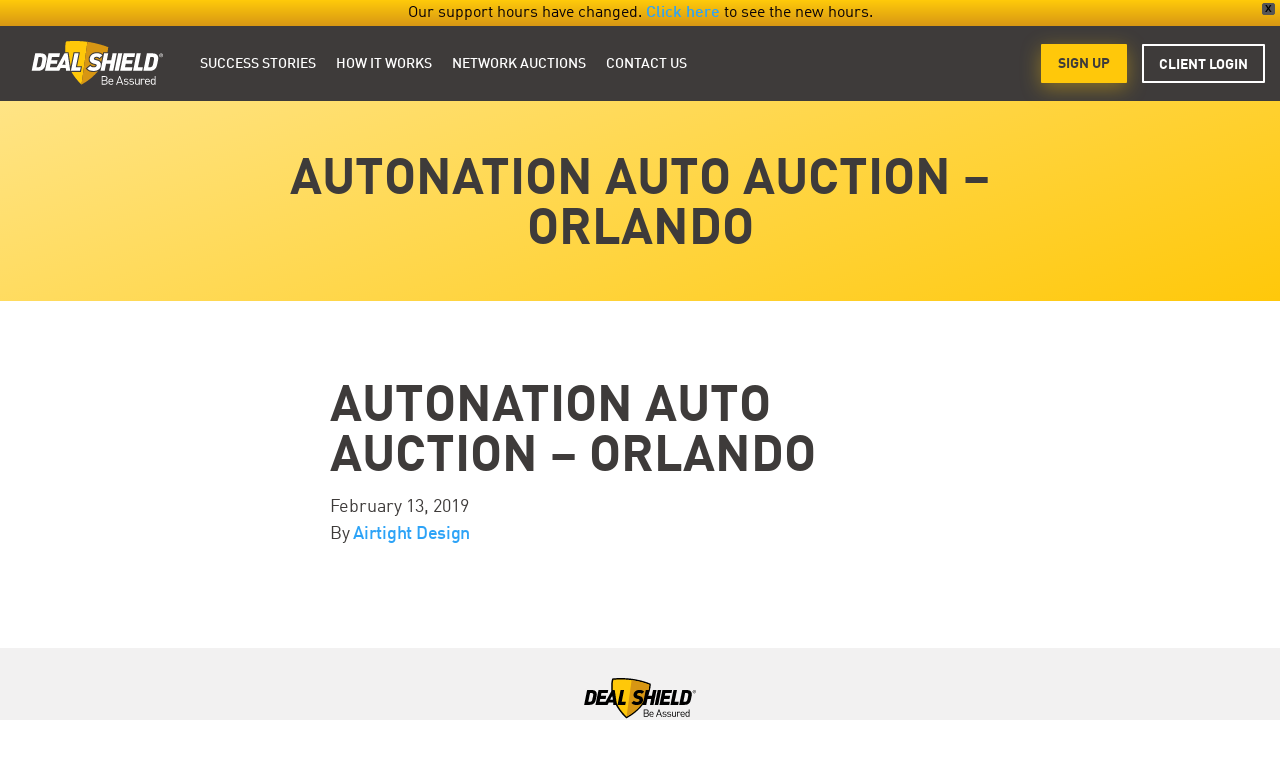

--- FILE ---
content_type: text/html; charset=UTF-8
request_url: https://www.dealshield.com/auctions/autonation-auto-auction-orlando/
body_size: 32634
content:
<!doctype html>
<html lang="en-US">
  <head>
  <meta charset="utf-8">
  <meta http-equiv="x-ua-compatible" content="ie=edge">
  <meta name="viewport" content="width=device-width, initial-scale=1, shrink-to-fit=no">

    <link rel="apple-touch-icon" sizes="180x180" href="/apple-touch-icon.png">
  <link rel="icon" type="image/png" href="/favicon-32x32.png" sizes="32x32">
  <link rel="icon" type="image/png" href="/favicon-16x16.png" sizes="16x16">
  <link rel="manifest" href="/manifest.json">
  <link rel="mask-icon" href="/safari-pinned-tab.svg" color="#ffc80a">


  <meta name="theme-color" content="#ffffff">
    <title>AutoNation Auto Auction &#8211; Orlando &#8211; DealShield</title>
<meta name='robots' content='max-image-preview:large' />
	<style>img:is([sizes="auto" i], [sizes^="auto," i]) { contain-intrinsic-size: 3000px 1500px }</style>
	<script type="text/javascript">
/* <![CDATA[ */
window._wpemojiSettings = {"baseUrl":"https:\/\/s.w.org\/images\/core\/emoji\/15.0.3\/72x72\/","ext":".png","svgUrl":"https:\/\/s.w.org\/images\/core\/emoji\/15.0.3\/svg\/","svgExt":".svg","source":{"concatemoji":"https:\/\/www.dealshield.com\/wp-includes\/js\/wp-emoji-release.min.js?ver=6.7.1"}};
/*! This file is auto-generated */
!function(i,n){var o,s,e;function c(e){try{var t={supportTests:e,timestamp:(new Date).valueOf()};sessionStorage.setItem(o,JSON.stringify(t))}catch(e){}}function p(e,t,n){e.clearRect(0,0,e.canvas.width,e.canvas.height),e.fillText(t,0,0);var t=new Uint32Array(e.getImageData(0,0,e.canvas.width,e.canvas.height).data),r=(e.clearRect(0,0,e.canvas.width,e.canvas.height),e.fillText(n,0,0),new Uint32Array(e.getImageData(0,0,e.canvas.width,e.canvas.height).data));return t.every(function(e,t){return e===r[t]})}function u(e,t,n){switch(t){case"flag":return n(e,"\ud83c\udff3\ufe0f\u200d\u26a7\ufe0f","\ud83c\udff3\ufe0f\u200b\u26a7\ufe0f")?!1:!n(e,"\ud83c\uddfa\ud83c\uddf3","\ud83c\uddfa\u200b\ud83c\uddf3")&&!n(e,"\ud83c\udff4\udb40\udc67\udb40\udc62\udb40\udc65\udb40\udc6e\udb40\udc67\udb40\udc7f","\ud83c\udff4\u200b\udb40\udc67\u200b\udb40\udc62\u200b\udb40\udc65\u200b\udb40\udc6e\u200b\udb40\udc67\u200b\udb40\udc7f");case"emoji":return!n(e,"\ud83d\udc26\u200d\u2b1b","\ud83d\udc26\u200b\u2b1b")}return!1}function f(e,t,n){var r="undefined"!=typeof WorkerGlobalScope&&self instanceof WorkerGlobalScope?new OffscreenCanvas(300,150):i.createElement("canvas"),a=r.getContext("2d",{willReadFrequently:!0}),o=(a.textBaseline="top",a.font="600 32px Arial",{});return e.forEach(function(e){o[e]=t(a,e,n)}),o}function t(e){var t=i.createElement("script");t.src=e,t.defer=!0,i.head.appendChild(t)}"undefined"!=typeof Promise&&(o="wpEmojiSettingsSupports",s=["flag","emoji"],n.supports={everything:!0,everythingExceptFlag:!0},e=new Promise(function(e){i.addEventListener("DOMContentLoaded",e,{once:!0})}),new Promise(function(t){var n=function(){try{var e=JSON.parse(sessionStorage.getItem(o));if("object"==typeof e&&"number"==typeof e.timestamp&&(new Date).valueOf()<e.timestamp+604800&&"object"==typeof e.supportTests)return e.supportTests}catch(e){}return null}();if(!n){if("undefined"!=typeof Worker&&"undefined"!=typeof OffscreenCanvas&&"undefined"!=typeof URL&&URL.createObjectURL&&"undefined"!=typeof Blob)try{var e="postMessage("+f.toString()+"("+[JSON.stringify(s),u.toString(),p.toString()].join(",")+"));",r=new Blob([e],{type:"text/javascript"}),a=new Worker(URL.createObjectURL(r),{name:"wpTestEmojiSupports"});return void(a.onmessage=function(e){c(n=e.data),a.terminate(),t(n)})}catch(e){}c(n=f(s,u,p))}t(n)}).then(function(e){for(var t in e)n.supports[t]=e[t],n.supports.everything=n.supports.everything&&n.supports[t],"flag"!==t&&(n.supports.everythingExceptFlag=n.supports.everythingExceptFlag&&n.supports[t]);n.supports.everythingExceptFlag=n.supports.everythingExceptFlag&&!n.supports.flag,n.DOMReady=!1,n.readyCallback=function(){n.DOMReady=!0}}).then(function(){return e}).then(function(){var e;n.supports.everything||(n.readyCallback(),(e=n.source||{}).concatemoji?t(e.concatemoji):e.wpemoji&&e.twemoji&&(t(e.twemoji),t(e.wpemoji)))}))}((window,document),window._wpemojiSettings);
/* ]]> */
</script>
<style id='wp-emoji-styles-inline-css' type='text/css'>

	img.wp-smiley, img.emoji {
		display: inline !important;
		border: none !important;
		box-shadow: none !important;
		height: 1em !important;
		width: 1em !important;
		margin: 0 0.07em !important;
		vertical-align: -0.1em !important;
		background: none !important;
		padding: 0 !important;
	}
</style>
<link rel='stylesheet' id='wp-block-library-css' href='https://www.dealshield.com/wp-includes/css/dist/block-library/style.min.css?ver=6.7.1' type='text/css' media='all' />
<style id='classic-theme-styles-inline-css' type='text/css'>
/*! This file is auto-generated */
.wp-block-button__link{color:#fff;background-color:#32373c;border-radius:9999px;box-shadow:none;text-decoration:none;padding:calc(.667em + 2px) calc(1.333em + 2px);font-size:1.125em}.wp-block-file__button{background:#32373c;color:#fff;text-decoration:none}
</style>
<style id='global-styles-inline-css' type='text/css'>
:root{--wp--preset--aspect-ratio--square: 1;--wp--preset--aspect-ratio--4-3: 4/3;--wp--preset--aspect-ratio--3-4: 3/4;--wp--preset--aspect-ratio--3-2: 3/2;--wp--preset--aspect-ratio--2-3: 2/3;--wp--preset--aspect-ratio--16-9: 16/9;--wp--preset--aspect-ratio--9-16: 9/16;--wp--preset--color--black: #000000;--wp--preset--color--cyan-bluish-gray: #abb8c3;--wp--preset--color--white: #ffffff;--wp--preset--color--pale-pink: #f78da7;--wp--preset--color--vivid-red: #cf2e2e;--wp--preset--color--luminous-vivid-orange: #ff6900;--wp--preset--color--luminous-vivid-amber: #fcb900;--wp--preset--color--light-green-cyan: #7bdcb5;--wp--preset--color--vivid-green-cyan: #00d084;--wp--preset--color--pale-cyan-blue: #8ed1fc;--wp--preset--color--vivid-cyan-blue: #0693e3;--wp--preset--color--vivid-purple: #9b51e0;--wp--preset--gradient--vivid-cyan-blue-to-vivid-purple: linear-gradient(135deg,rgba(6,147,227,1) 0%,rgb(155,81,224) 100%);--wp--preset--gradient--light-green-cyan-to-vivid-green-cyan: linear-gradient(135deg,rgb(122,220,180) 0%,rgb(0,208,130) 100%);--wp--preset--gradient--luminous-vivid-amber-to-luminous-vivid-orange: linear-gradient(135deg,rgba(252,185,0,1) 0%,rgba(255,105,0,1) 100%);--wp--preset--gradient--luminous-vivid-orange-to-vivid-red: linear-gradient(135deg,rgba(255,105,0,1) 0%,rgb(207,46,46) 100%);--wp--preset--gradient--very-light-gray-to-cyan-bluish-gray: linear-gradient(135deg,rgb(238,238,238) 0%,rgb(169,184,195) 100%);--wp--preset--gradient--cool-to-warm-spectrum: linear-gradient(135deg,rgb(74,234,220) 0%,rgb(151,120,209) 20%,rgb(207,42,186) 40%,rgb(238,44,130) 60%,rgb(251,105,98) 80%,rgb(254,248,76) 100%);--wp--preset--gradient--blush-light-purple: linear-gradient(135deg,rgb(255,206,236) 0%,rgb(152,150,240) 100%);--wp--preset--gradient--blush-bordeaux: linear-gradient(135deg,rgb(254,205,165) 0%,rgb(254,45,45) 50%,rgb(107,0,62) 100%);--wp--preset--gradient--luminous-dusk: linear-gradient(135deg,rgb(255,203,112) 0%,rgb(199,81,192) 50%,rgb(65,88,208) 100%);--wp--preset--gradient--pale-ocean: linear-gradient(135deg,rgb(255,245,203) 0%,rgb(182,227,212) 50%,rgb(51,167,181) 100%);--wp--preset--gradient--electric-grass: linear-gradient(135deg,rgb(202,248,128) 0%,rgb(113,206,126) 100%);--wp--preset--gradient--midnight: linear-gradient(135deg,rgb(2,3,129) 0%,rgb(40,116,252) 100%);--wp--preset--font-size--small: 13px;--wp--preset--font-size--medium: 20px;--wp--preset--font-size--large: 36px;--wp--preset--font-size--x-large: 42px;--wp--preset--spacing--20: 0.44rem;--wp--preset--spacing--30: 0.67rem;--wp--preset--spacing--40: 1rem;--wp--preset--spacing--50: 1.5rem;--wp--preset--spacing--60: 2.25rem;--wp--preset--spacing--70: 3.38rem;--wp--preset--spacing--80: 5.06rem;--wp--preset--shadow--natural: 6px 6px 9px rgba(0, 0, 0, 0.2);--wp--preset--shadow--deep: 12px 12px 50px rgba(0, 0, 0, 0.4);--wp--preset--shadow--sharp: 6px 6px 0px rgba(0, 0, 0, 0.2);--wp--preset--shadow--outlined: 6px 6px 0px -3px rgba(255, 255, 255, 1), 6px 6px rgba(0, 0, 0, 1);--wp--preset--shadow--crisp: 6px 6px 0px rgba(0, 0, 0, 1);}:where(.is-layout-flex){gap: 0.5em;}:where(.is-layout-grid){gap: 0.5em;}body .is-layout-flex{display: flex;}.is-layout-flex{flex-wrap: wrap;align-items: center;}.is-layout-flex > :is(*, div){margin: 0;}body .is-layout-grid{display: grid;}.is-layout-grid > :is(*, div){margin: 0;}:where(.wp-block-columns.is-layout-flex){gap: 2em;}:where(.wp-block-columns.is-layout-grid){gap: 2em;}:where(.wp-block-post-template.is-layout-flex){gap: 1.25em;}:where(.wp-block-post-template.is-layout-grid){gap: 1.25em;}.has-black-color{color: var(--wp--preset--color--black) !important;}.has-cyan-bluish-gray-color{color: var(--wp--preset--color--cyan-bluish-gray) !important;}.has-white-color{color: var(--wp--preset--color--white) !important;}.has-pale-pink-color{color: var(--wp--preset--color--pale-pink) !important;}.has-vivid-red-color{color: var(--wp--preset--color--vivid-red) !important;}.has-luminous-vivid-orange-color{color: var(--wp--preset--color--luminous-vivid-orange) !important;}.has-luminous-vivid-amber-color{color: var(--wp--preset--color--luminous-vivid-amber) !important;}.has-light-green-cyan-color{color: var(--wp--preset--color--light-green-cyan) !important;}.has-vivid-green-cyan-color{color: var(--wp--preset--color--vivid-green-cyan) !important;}.has-pale-cyan-blue-color{color: var(--wp--preset--color--pale-cyan-blue) !important;}.has-vivid-cyan-blue-color{color: var(--wp--preset--color--vivid-cyan-blue) !important;}.has-vivid-purple-color{color: var(--wp--preset--color--vivid-purple) !important;}.has-black-background-color{background-color: var(--wp--preset--color--black) !important;}.has-cyan-bluish-gray-background-color{background-color: var(--wp--preset--color--cyan-bluish-gray) !important;}.has-white-background-color{background-color: var(--wp--preset--color--white) !important;}.has-pale-pink-background-color{background-color: var(--wp--preset--color--pale-pink) !important;}.has-vivid-red-background-color{background-color: var(--wp--preset--color--vivid-red) !important;}.has-luminous-vivid-orange-background-color{background-color: var(--wp--preset--color--luminous-vivid-orange) !important;}.has-luminous-vivid-amber-background-color{background-color: var(--wp--preset--color--luminous-vivid-amber) !important;}.has-light-green-cyan-background-color{background-color: var(--wp--preset--color--light-green-cyan) !important;}.has-vivid-green-cyan-background-color{background-color: var(--wp--preset--color--vivid-green-cyan) !important;}.has-pale-cyan-blue-background-color{background-color: var(--wp--preset--color--pale-cyan-blue) !important;}.has-vivid-cyan-blue-background-color{background-color: var(--wp--preset--color--vivid-cyan-blue) !important;}.has-vivid-purple-background-color{background-color: var(--wp--preset--color--vivid-purple) !important;}.has-black-border-color{border-color: var(--wp--preset--color--black) !important;}.has-cyan-bluish-gray-border-color{border-color: var(--wp--preset--color--cyan-bluish-gray) !important;}.has-white-border-color{border-color: var(--wp--preset--color--white) !important;}.has-pale-pink-border-color{border-color: var(--wp--preset--color--pale-pink) !important;}.has-vivid-red-border-color{border-color: var(--wp--preset--color--vivid-red) !important;}.has-luminous-vivid-orange-border-color{border-color: var(--wp--preset--color--luminous-vivid-orange) !important;}.has-luminous-vivid-amber-border-color{border-color: var(--wp--preset--color--luminous-vivid-amber) !important;}.has-light-green-cyan-border-color{border-color: var(--wp--preset--color--light-green-cyan) !important;}.has-vivid-green-cyan-border-color{border-color: var(--wp--preset--color--vivid-green-cyan) !important;}.has-pale-cyan-blue-border-color{border-color: var(--wp--preset--color--pale-cyan-blue) !important;}.has-vivid-cyan-blue-border-color{border-color: var(--wp--preset--color--vivid-cyan-blue) !important;}.has-vivid-purple-border-color{border-color: var(--wp--preset--color--vivid-purple) !important;}.has-vivid-cyan-blue-to-vivid-purple-gradient-background{background: var(--wp--preset--gradient--vivid-cyan-blue-to-vivid-purple) !important;}.has-light-green-cyan-to-vivid-green-cyan-gradient-background{background: var(--wp--preset--gradient--light-green-cyan-to-vivid-green-cyan) !important;}.has-luminous-vivid-amber-to-luminous-vivid-orange-gradient-background{background: var(--wp--preset--gradient--luminous-vivid-amber-to-luminous-vivid-orange) !important;}.has-luminous-vivid-orange-to-vivid-red-gradient-background{background: var(--wp--preset--gradient--luminous-vivid-orange-to-vivid-red) !important;}.has-very-light-gray-to-cyan-bluish-gray-gradient-background{background: var(--wp--preset--gradient--very-light-gray-to-cyan-bluish-gray) !important;}.has-cool-to-warm-spectrum-gradient-background{background: var(--wp--preset--gradient--cool-to-warm-spectrum) !important;}.has-blush-light-purple-gradient-background{background: var(--wp--preset--gradient--blush-light-purple) !important;}.has-blush-bordeaux-gradient-background{background: var(--wp--preset--gradient--blush-bordeaux) !important;}.has-luminous-dusk-gradient-background{background: var(--wp--preset--gradient--luminous-dusk) !important;}.has-pale-ocean-gradient-background{background: var(--wp--preset--gradient--pale-ocean) !important;}.has-electric-grass-gradient-background{background: var(--wp--preset--gradient--electric-grass) !important;}.has-midnight-gradient-background{background: var(--wp--preset--gradient--midnight) !important;}.has-small-font-size{font-size: var(--wp--preset--font-size--small) !important;}.has-medium-font-size{font-size: var(--wp--preset--font-size--medium) !important;}.has-large-font-size{font-size: var(--wp--preset--font-size--large) !important;}.has-x-large-font-size{font-size: var(--wp--preset--font-size--x-large) !important;}
:where(.wp-block-post-template.is-layout-flex){gap: 1.25em;}:where(.wp-block-post-template.is-layout-grid){gap: 1.25em;}
:where(.wp-block-columns.is-layout-flex){gap: 2em;}:where(.wp-block-columns.is-layout-grid){gap: 2em;}
:root :where(.wp-block-pullquote){font-size: 1.5em;line-height: 1.6;}
</style>
<link rel='stylesheet' id='wpsl-styles-css' href='https://www.dealshield.com/wp-content/plugins/wp-store-locator/css/styles.min.css?ver=2.2.241' type='text/css' media='all' />
<link rel='stylesheet' id='wpfront-notification-bar-css' href='https://www.dealshield.com/wp-content/plugins/wpfront-notification-bar/css/wpfront-notification-bar.min.css?ver=3.4.2.04051' type='text/css' media='all' />
<link rel='stylesheet' id='sage/main.css-css' href='https://www.dealshield.com/wp-content/themes/deal-shield/dist/styles/main.css' type='text/css' media='all' />
<script type="text/javascript" src="https://www.dealshield.com/wp-content/plugins/stop-user-enumeration/frontend/js/frontend.js?ver=1.6.3" id="stop-user-enumeration-js" defer="defer" data-wp-strategy="defer"></script>
<script type="text/javascript" src="https://www.dealshield.com/wp-includes/js/jquery/jquery.min.js?ver=3.7.1" id="jquery-core-js"></script>
<script type="text/javascript" src="https://www.dealshield.com/wp-includes/js/jquery/jquery-migrate.min.js?ver=3.4.1" id="jquery-migrate-js"></script>
<script type="text/javascript" src="https://www.dealshield.com/wp-content/plugins/wpfront-notification-bar/jquery-plugins/js-cookie.min.js?ver=2.2.1" id="js-cookie-js"></script>
<script type="text/javascript" src="https://www.dealshield.com/wp-content/plugins/wpfront-notification-bar/js/wpfront-notification-bar.min.js?ver=3.4.2.04051" id="wpfront-notification-bar-js"></script>
<link rel="https://api.w.org/" href="https://www.dealshield.com/wp-json/" /><link rel="alternate" title="JSON" type="application/json" href="https://www.dealshield.com/wp-json/wp/v2/auctions/1048" /><link rel="EditURI" type="application/rsd+xml" title="RSD" href="https://www.dealshield.com/xmlrpc.php?rsd" />
<meta name="generator" content="WordPress 6.7.1" />
<link rel="canonical" href="https://www.dealshield.com/auctions/autonation-auto-auction-orlando/" />
<link rel='shortlink' href='https://www.dealshield.com/?p=1048' />
<link rel="alternate" title="oEmbed (JSON)" type="application/json+oembed" href="https://www.dealshield.com/wp-json/oembed/1.0/embed?url=https%3A%2F%2Fwww.dealshield.com%2Fauctions%2Fautonation-auto-auction-orlando%2F" />
<link rel="alternate" title="oEmbed (XML)" type="text/xml+oembed" href="https://www.dealshield.com/wp-json/oembed/1.0/embed?url=https%3A%2F%2Fwww.dealshield.com%2Fauctions%2Fautonation-auto-auction-orlando%2F&#038;format=xml" />
<style>.ds_option_plan img{width:170px!important;margin:-30px auto!important;padding:0!important;position:relative!important}.ds_option_plan .logoheader{position:relative}.ds_option_plan .logoheader::before{content:'';width:100%;height:53px;background:#000;display:block;position:absolute;left:0;top:69%;z-index:0}.ds_option_plan .noshow{border:none!important}.ds_option_plan{color:#000;font-size:medium;border-collapse:collapse;font-family:DIN,Helvetica,Arial,sans-serif;margin:auto}.ds_option_plan td,th{padding:15px 10px 15px 10px}.ds_option_plan tr{border-bottom:1px solid #e6e6e6}.ds_option_plan .header{background:#000;color:#fff;text-align:center}.ds_option_plan .title{text-align:right;padding-left:100px;font-weight:600}.ds_option_plan .note{font-size:small}.ds_option_plan .desc{text-align:center;width:700px;border-bottom:1px solid #d9c491}.ds_option_plan tr:nth-child(2){border-bottom:1px solid #e6e6e6!important}.ds_option_plan tr:nth-of-type(2n)>.desc{background:#ffda7f}.ds_option_plan tr:nth-of-type(2n+1)>.desc{background:#ffe29c}</style><style type="text/css">.recentcomments a{display:inline !important;padding:0 !important;margin:0 !important;}</style>  <script>
    (function(i,s,o,g,r,a,m){i['GoogleAnalyticsObject']=r;i[r]=i[r]||function(){
      (i[r].q=i[r].q||[]).push(arguments)},i[r].l=1*new Date();a=s.createElement(o),
      m=s.getElementsByTagName(o)[0];a.async=1;a.src=g;m.parentNode.insertBefore(a,m)
      })(window,document,'script','https://www.google-analytics.com/analytics.js','ga');

      ga('create', "UA-77860067-1", 'auto');
      ga('send', 'pageview');
  </script>
  <script type="text/javascript">
  // Munchkin
  (function() {
    var didInit = false;
    function initMunchkin() {
      if(didInit === false) {
        didInit = true;
        Munchkin.init('016-HAM-883', {"cookieAnon":true});
      }
    }
    var s = document.createElement('script');
    s.type = 'text/javascript';
    s.async = true;
    s.src = '//munchkin.marketo.net/munchkin.js';
    s.onreadystatechange = function() {
      if (this.readyState == 'complete' || this.readyState == 'loaded') {
        initMunchkin();
      }
    };
    s.onload = initMunchkin;
    document.getElementsByTagName('head')[0].appendChild(s);
  })();
  </script>
    </head>
  <body class="auctions-template-default single single-auctions postid-1048 autonation-auto-auction-orlando">
    <div class="outer-perimeter">
      <div class="inner-perimeter">
                <header class="site-header">
  <a class="site-header__logo" href="https://www.dealshield.com/">
    <span class="embed-responsive">
      <img src="https://www.dealshield.com/wp-content/themes/deal-shield/dist/images/logo-rgb-rev.svg" alt="DealShield: Be Assured"/>
    </span>
  </a>
  <div class="site-header__menus">
    <nav class="site-header__main-menu">
              <div class="menu-main-menu-container"><ul id="menu-main-menu" class="menu"><li id="menu-item-83" class="menu-item menu-item-type-post_type menu-item-object-page menu-item-83"><a href="https://www.dealshield.com/success-stories/">Success Stories</a></li>
<li id="menu-item-1572" class="menu-item menu-item-type-post_type menu-item-object-page menu-item-1572"><a href="https://www.dealshield.com/how_it_works/">HOW IT WORKS</a></li>
<li id="menu-item-1121" class="menu-item menu-item-type-post_type menu-item-object-page menu-item-1121"><a href="https://www.dealshield.com/network-auctions/">Network Auctions</a></li>
<li id="menu-item-77" class="menu-item menu-item-type-post_type menu-item-object-page menu-item-77"><a href="https://www.dealshield.com/contact-us/">Contact Us</a></li>
</ul></div>
          </nav>
    <nav class="site-header__secondary-menu">
      <ul class="authenticated-hidden">
        <li><a href="/app/sign-up" class="btn btn-primary">Sign Up</a></li>
        <li><button class="btn btn-inverse js-app-navigate" data-location="/app/login">Client Login</button></li>
      </ul>
      <ul class="authenticated-visible-flex">
        <li><button class="btn btn-inverse js-app-navigate" data-location="/app">Dashboard</button></li>
        <li>
          <button class="btn btn-inverse js-app-navigate" data-location="/app/alerts">
            Alerts <i class="mdi mdi-bell is-last"></i>
            <span class="btn-badge hidden js-alert-count"><span>
          </button>
        </li>
        <li class="dropdown is-secondary-menu">
          <button class="btn btn-inverse dropdown-toggle" data-toggle="dropdown">Account</button>
          <ul class="dropdown-menu">
            <li><a href="javascript:void(0)" class="js-app-navigate" data-location="/app/client-profile"><i class="mdi mdi-account"></i> Profile</a></li>
            <li><a href="javascript:void(0)" class="js-app-navigate" data-location="/app/notification-settings"><i class="mdi mdi-settings"></i> Email Settings</a></li>
            <li>
              <div class="dropdown-menu-content">
                <a href="javascript:void(0)" class="btn btn-primary btn-block js-app-navigate" data-location="/app/logout">Logout</a>
              </div>
            </li>
          </ul>
        </li>
      </ul>
    </nav>
  </div>
  <button class="site-header__mobile-menu-item js-app-navigate" data-location="/app/alerts">
    <i class="mdi mdi-bell"></i>
    <span class="btn-badge hidden js-alert-count"></span>
  </button>
  <button class="site-header__mobile-menu-item is-toggle js-mobile-menu-toggle">Menu <i class="mdi mdi-menu is-last"></i></button>
</header>

<div class="body-blocker js-mobile-menu-toggle"></div>

<div class="mobile-menu">
  <button class="mobile-menu__toggle js-mobile-menu-toggle">Close <i class="mdi mdi-close is-last"></i></button>
  <div class="mobile-menu__main-menu">
          <div class="menu-main-menu-container"><ul id="menu-main-menu-1" class="menu"><li class="menu-item menu-item-type-post_type menu-item-object-page menu-item-83"><a href="https://www.dealshield.com/success-stories/">Success Stories</a></li>
<li class="menu-item menu-item-type-post_type menu-item-object-page menu-item-1572"><a href="https://www.dealshield.com/how_it_works/">HOW IT WORKS</a></li>
<li class="menu-item menu-item-type-post_type menu-item-object-page menu-item-1121"><a href="https://www.dealshield.com/network-auctions/">Network Auctions</a></li>
<li class="menu-item menu-item-type-post_type menu-item-object-page menu-item-77"><a href="https://www.dealshield.com/contact-us/">Contact Us</a></li>
</ul></div>
      </div>
  <div class="mobile-menu__secondary-menu authenticated-hidden">
    <ul>
      <li class="is-button"><button class="btn btn-block btn-default js-app-navigate" data-location="/app/login">Login</button></li>
      <li class="is-button"><a href="/app/sign-up" class="btn btn-block btn-secondary">Sign Up</a></li>
    </ul>
  </div>
  <div class="mobile-menu__secondary-menu authenticated-visible">
    <ul>
      <li><a href="javascript:void(0)" data-location="/app" class="js-app-navigate">Dashboard</a></li>
      <li><a href="javascript:void(0)" data-location="/app/client-profile" class="js-app-navigate">Client Profile</a></li>
      <li><a href="javascript:void(0)" data-location="/app/notification-settings" class="js-app-navigate">Email Settings</a></li>
      <li class="is-button"><button class="btn btn-default js-app-navigate" data-location="/app/logout">Logout</button></li>
    </ul>
  </div>
</div>
        <div class="content-container">
              <div class="page-header">
  <div class="container">
    <div class="page-header__title">AutoNation Auto Auction &#8211; Orlando</div>
      </div>
</div>
  <div class="wrap container" role="document">
    <div class="content clearfix">
        <main class="content__main is-narrow">
           <article class="post-1048 auctions type-auctions status-publish hentry">
  <header>
    <h1 class="entry-title">AutoNation Auto Auction &#8211; Orlando</h1>
    <time class="updated" datetime="2019-02-13T20:15:04+00:00">February 13, 2019</time>
<p class="byline author vcard">
  By <a href="https://www.dealshield.com/author/airtight/" rel="author" class="fn">
    Airtight Design
  </a>
</p>
  </header>
  <div class="entry-content">
      </div>
  <footer>
    
  </footer>
  
<section id="comments" class="comments">
  
  
  </section>
</article>
      </main>
    </div>
  </div>
          </div>
                <footer class="site-footer ">
  <a class="site-footer__logo" href="https://www.dealshield.com/">
    <span class="embed-responsive">
      <img class="is-rev" src="https://www.dealshield.com/wp-content/themes/deal-shield/dist/images/logo-rgb-rev.svg" alt="DealShield: Be Assured"/>
      <img class="is-stroked" src="https://www.dealshield.com/wp-content/themes/deal-shield/dist/images/logo-rgb-stroked.svg" alt="DealShield: Be Assured"/>
    </span>
  </a>
  <div class="site-footer__text">
    &copy; 2026 DealShield |
    6325 Peachtree Dunwoody Rd NE Atlanta, GA 30328
  </div>
  <div class="site-footer__links">
    <a href="/faqs">FAQs</a> |
    <a href="/terms-conditions">Terms &amp; Conditions</a> |
    <a href="/privacy_policy">Privacy Policy</a> |
    <a href="/visitor_agreement">Visitor Agreement</a>
  </div>
  <a class="site-footer__cox-logo" href="http://www.coxenterprises.com/cox-companies/automotive.aspx" target="_blank">
    <span class="embed-responsive">
      <img src="https://www.dealshield.com/wp-content/themes/deal-shield/dist/images/cox-brand.svg" alt="A Cox Automotive Brand"/>
    </span>
  </a>
</footer>
                        <style type="text/css">
                #wpfront-notification-bar, #wpfront-notification-bar-editor            {
            background: #ffca0a;
            background: -moz-linear-gradient(top, #ffca0a 0%, #d79614 100%);
            background: -webkit-gradient(linear, left top, left bottom, color-stop(0%,#ffca0a), color-stop(100%,#d79614));
            background: -webkit-linear-gradient(top, #ffca0a 0%,#d79614 100%);
            background: -o-linear-gradient(top, #ffca0a 0%,#d79614 100%);
            background: -ms-linear-gradient(top, #ffca0a 0%,#d79614 100%);
            background: linear-gradient(to bottom, #ffca0a 0%, #d79614 100%);
            filter: progid:DXImageTransform.Microsoft.gradient( startColorstr='#ffca0a', endColorstr='#d79614',GradientType=0 );
            background-repeat: no-repeat;
                        }
            #wpfront-notification-bar div.wpfront-message, #wpfront-notification-bar-editor.wpfront-message            {
            color: #080008;
                        }
            #wpfront-notification-bar a.wpfront-button, #wpfront-notification-bar-editor a.wpfront-button            {
            background: #00b7ea;
            background: -moz-linear-gradient(top, #00b7ea 0%, #009ec3 100%);
            background: -webkit-gradient(linear, left top, left bottom, color-stop(0%,#00b7ea), color-stop(100%,#009ec3));
            background: -webkit-linear-gradient(top, #00b7ea 0%,#009ec3 100%);
            background: -o-linear-gradient(top, #00b7ea 0%,#009ec3 100%);
            background: -ms-linear-gradient(top, #00b7ea 0%,#009ec3 100%);
            background: linear-gradient(to bottom, #00b7ea 0%, #009ec3 100%);
            filter: progid:DXImageTransform.Microsoft.gradient( startColorstr='#00b7ea', endColorstr='#009ec3',GradientType=0 );

            color: #212121;
            }
            #wpfront-notification-bar-open-button            {
            background-color: #00b7ea;
            right: 10px;
                        }
            #wpfront-notification-bar-open-button.top                {
                background-image: url(https://www.dealshield.com/wp-content/plugins/wpfront-notification-bar/images/arrow_down.png);
                }

                #wpfront-notification-bar-open-button.bottom                {
                background-image: url(https://www.dealshield.com/wp-content/plugins/wpfront-notification-bar/images/arrow_up.png);
                }
                #wpfront-notification-bar-table, .wpfront-notification-bar tbody, .wpfront-notification-bar tr            {
                        }
            #wpfront-notification-bar div.wpfront-close            {
            border: 1px solid #555555;
            background-color: #555555;
            color: #000000;
            }
            #wpfront-notification-bar div.wpfront-close:hover            {
            border: 1px solid #aaaaaa;
            background-color: #aaaaaa;
            }
             #wpfront-notification-bar-spacer { display:block; }.modal-dialog{ margin-top:10% }                </style>
                            <div id="wpfront-notification-bar-spacer" class="wpfront-notification-bar-spacer  wpfront-fixed-position hidden">
                <div id="wpfront-notification-bar-open-button" aria-label="reopen" role="button" class="wpfront-notification-bar-open-button hidden top wpfront-bottom-shadow"></div>
                <div id="wpfront-notification-bar" class="wpfront-notification-bar wpfront-fixed wpfront-fixed-position top ">
                                            <div aria-label="close" class="wpfront-close">X</div>
                                         
                            <table id="wpfront-notification-bar-table" border="0" cellspacing="0" cellpadding="0" role="presentation">                        
                                <tr>
                                    <td>
                                     
                                    <div class="wpfront-message wpfront-div">
                                        <p>Our support hours have changed. <a href="https://www.dealshield.com/contact-us/">Click here</a> to see the new hours.</p>                                    </div>
                                                                                                       
                                    </td>
                                </tr>              
                            </table>
                            
                                    </div>
            </div>
            
            <script type="text/javascript">
                function __load_wpfront_notification_bar() {
                    if (typeof wpfront_notification_bar === "function") {
                        wpfront_notification_bar({"position":1,"height":0,"fixed_position":true,"animate_delay":0.5,"close_button":true,"button_action_close_bar":false,"auto_close_after":0,"display_after":1,"is_admin_bar_showing":false,"display_open_button":false,"keep_closed":true,"keep_closed_for":0,"position_offset":0,"display_scroll":false,"display_scroll_offset":100,"keep_closed_cookie":"wpfront-notification-bar-keep-closed","log":false,"id_suffix":"","log_prefix":"[WPFront Notification Bar]","theme_sticky_selector":"","set_max_views":false,"max_views":0,"max_views_for":0,"max_views_cookie":"wpfront-notification-bar-max-views"});
                    } else {
                                    setTimeout(__load_wpfront_notification_bar, 100);
                    }
                }
                __load_wpfront_notification_bar();
            </script>
            <script type="text/javascript" src="https://www.dealshield.com/wp-content/themes/deal-shield/dist/scripts/polyfills.js" id="sage/polyfills.js-js"></script>
<script type="text/javascript" src="https://www.dealshield.com/wp-content/themes/deal-shield/dist/scripts/main.js" id="sage/main.js-js"></script>
<script type="text/javascript" src="https://www.dealshield.com/wp-content/themes/deal-shield/dist/scripts/bootstrap.js" id="sage/bootstrap.js-js"></script>
<script type="text/javascript" src="https://www.dealshield.com/wp-content/themes/deal-shield/dist/scripts/jquery.fancybox.js" id="sage/jquery.fancybox.js-js"></script>
<script type="text/javascript" src="https://www.dealshield.com/wp-content/themes/deal-shield/dist/scripts/jquery.fancybox-media.js" id="sage/jquery.fancybox-media.js-js"></script>
      </div>
    </div>
  </body>
</html>


--- FILE ---
content_type: text/css
request_url: https://www.dealshield.com/wp-content/themes/deal-shield/dist/styles/main.css
body_size: 399941
content:
@charset "UTF-8";
@font-face {
  font-family: DIN;
  src: url(../fonts/DINWeb.eot);
  font-weight: normal;
  font-style: normal;
}

@font-face {
  font-family: DIN;
  src: url(../fonts/DINWeb.woff) format("woff");
  font-weight: normal;
  font-style: normal;
}

@font-face {
  font-family: DIN;
  src: url(../fonts/DINWeb-Medium.eot);
  font-weight: 600;
  font-style: normal;
}

@font-face {
  font-family: DIN;
  src: url(../fonts/DINWeb-Medium.woff) format("woff");
  font-weight: 600;
  font-style: normal;
}

@font-face {
  font-family: DIN;
  src: url(../fonts/DINWeb-Bold.eot);
  font-weight: bold;
  font-style: normal;
}

@font-face {
  font-family: DIN;
  src: url(../fonts/DINWeb-Bold.woff) format("woff");
  font-weight: bold;
  font-style: normal;
}

@font-face {
  font-family: "DIN Condensed";
  src: url(../fonts/DINWeb-CondBold.eot);
  font-weight: bold;
  font-style: normal;
}

@font-face {
  font-family: "DIN Condensed";
  src: url(../fonts/DINWeb-CondBold.woff) format("woff");
  font-weight: bold;
  font-style: normal;
}

/* MaterialDesignIcons.com */

@font-face {
  font-family: "Material Design Icons";
  src: url(../fonts/materialdesignicons-webfont.eot);
  src: url(../fonts/materialdesignicons-webfont.eot) format("embedded-opentype"), url(../fonts/materialdesignicons-webfont.woff2) format("woff2"), url(../fonts/materialdesignicons-webfont.woff) format("woff");
  font-weight: normal;
  font-style: normal;
}

.mdi:before,
.mdi-set {
  display: inline-block;
  font: normal normal normal 16px/1 "Material Design Icons";
  font-size: inherit;
  text-rendering: auto;
  line-height: inherit;
  -webkit-font-smoothing: antialiased;
  -moz-osx-font-smoothing: grayscale;
  -webkit-transform: translate(0, 0);
       -o-transform: translate(0, 0);
          transform: translate(0, 0);
}

.mdi-access-point:before {
  content: "\F002";
}

.mdi-access-point-network:before {
  content: "\F003";
}

.mdi-account:before {
  content: "\F004";
}

.mdi-account-alert:before {
  content: "\F005";
}

.mdi-account-box:before {
  content: "\F006";
}

.mdi-account-box-outline:before {
  content: "\F007";
}

.mdi-account-card-details:before {
  content: "\F5D2";
}

.mdi-account-check:before {
  content: "\F008";
}

.mdi-account-circle:before {
  content: "\F009";
}

.mdi-account-convert:before {
  content: "\F00A";
}

.mdi-account-edit:before {
  content: "\F6BB";
}

.mdi-account-key:before {
  content: "\F00B";
}

.mdi-account-location:before {
  content: "\F00C";
}

.mdi-account-minus:before {
  content: "\F00D";
}

.mdi-account-multiple:before {
  content: "\F00E";
}

.mdi-account-multiple-minus:before {
  content: "\F5D3";
}

.mdi-account-multiple-outline:before {
  content: "\F00F";
}

.mdi-account-multiple-plus:before {
  content: "\F010";
}

.mdi-account-network:before {
  content: "\F011";
}

.mdi-account-off:before {
  content: "\F012";
}

.mdi-account-outline:before {
  content: "\F013";
}

.mdi-account-plus:before {
  content: "\F014";
}

.mdi-account-remove:before {
  content: "\F015";
}

.mdi-account-search:before {
  content: "\F016";
}

.mdi-account-settings:before {
  content: "\F630";
}

.mdi-account-settings-variant:before {
  content: "\F631";
}

.mdi-account-star:before {
  content: "\F017";
}

.mdi-account-star-variant:before {
  content: "\F018";
}

.mdi-account-switch:before {
  content: "\F019";
}

.mdi-adjust:before {
  content: "\F01A";
}

.mdi-air-conditioner:before {
  content: "\F01B";
}

.mdi-airballoon:before {
  content: "\F01C";
}

.mdi-airplane:before {
  content: "\F01D";
}

.mdi-airplane-landing:before {
  content: "\F5D4";
}

.mdi-airplane-off:before {
  content: "\F01E";
}

.mdi-airplane-takeoff:before {
  content: "\F5D5";
}

.mdi-airplay:before {
  content: "\F01F";
}

.mdi-alarm:before {
  content: "\F020";
}

.mdi-alarm-check:before {
  content: "\F021";
}

.mdi-alarm-multiple:before {
  content: "\F022";
}

.mdi-alarm-off:before {
  content: "\F023";
}

.mdi-alarm-plus:before {
  content: "\F024";
}

.mdi-alarm-snooze:before {
  content: "\F68D";
}

.mdi-album:before {
  content: "\F025";
}

.mdi-alert:before {
  content: "\F026";
}

.mdi-alert-box:before {
  content: "\F027";
}

.mdi-alert-circle:before {
  content: "\F028";
}

.mdi-alert-circle-outline:before {
  content: "\F5D6";
}

.mdi-alert-octagon:before {
  content: "\F029";
}

.mdi-alert-octagram:before {
  content: "\F6BC";
}

.mdi-alert-outline:before {
  content: "\F02A";
}

.mdi-all-inclusive:before {
  content: "\F6BD";
}

.mdi-alpha:before {
  content: "\F02B";
}

.mdi-alphabetical:before {
  content: "\F02C";
}

.mdi-altimeter:before {
  content: "\F5D7";
}

.mdi-amazon:before {
  content: "\F02D";
}

.mdi-amazon-clouddrive:before {
  content: "\F02E";
}

.mdi-ambulance:before {
  content: "\F02F";
}

.mdi-amplifier:before {
  content: "\F030";
}

.mdi-anchor:before {
  content: "\F031";
}

.mdi-android:before {
  content: "\F032";
}

.mdi-android-debug-bridge:before {
  content: "\F033";
}

.mdi-android-studio:before {
  content: "\F034";
}

.mdi-angular:before {
  content: "\F6B1";
}

.mdi-angularjs:before {
  content: "\F6BE";
}

.mdi-animation:before {
  content: "\F5D8";
}

.mdi-apple:before {
  content: "\F035";
}

.mdi-apple-finder:before {
  content: "\F036";
}

.mdi-apple-ios:before {
  content: "\F037";
}

.mdi-apple-keyboard-caps:before {
  content: "\F632";
}

.mdi-apple-keyboard-command:before {
  content: "\F633";
}

.mdi-apple-keyboard-control:before {
  content: "\F634";
}

.mdi-apple-keyboard-option:before {
  content: "\F635";
}

.mdi-apple-keyboard-shift:before {
  content: "\F636";
}

.mdi-apple-mobileme:before {
  content: "\F038";
}

.mdi-apple-safari:before {
  content: "\F039";
}

.mdi-application:before {
  content: "\F614";
}

.mdi-apps:before {
  content: "\F03B";
}

.mdi-archive:before {
  content: "\F03C";
}

.mdi-arrange-bring-forward:before {
  content: "\F03D";
}

.mdi-arrange-bring-to-front:before {
  content: "\F03E";
}

.mdi-arrange-send-backward:before {
  content: "\F03F";
}

.mdi-arrange-send-to-back:before {
  content: "\F040";
}

.mdi-arrow-all:before {
  content: "\F041";
}

.mdi-arrow-bottom-left:before {
  content: "\F042";
}

.mdi-arrow-bottom-right:before {
  content: "\F043";
}

.mdi-arrow-compress:before {
  content: "\F615";
}

.mdi-arrow-compress-all:before {
  content: "\F044";
}

.mdi-arrow-down:before {
  content: "\F045";
}

.mdi-arrow-down-bold:before {
  content: "\F046";
}

.mdi-arrow-down-bold-circle:before {
  content: "\F047";
}

.mdi-arrow-down-bold-circle-outline:before {
  content: "\F048";
}

.mdi-arrow-down-bold-hexagon-outline:before {
  content: "\F049";
}

.mdi-arrow-down-box:before {
  content: "\F6BF";
}

.mdi-arrow-down-drop-circle:before {
  content: "\F04A";
}

.mdi-arrow-down-drop-circle-outline:before {
  content: "\F04B";
}

.mdi-arrow-expand:before {
  content: "\F616";
}

.mdi-arrow-expand-all:before {
  content: "\F04C";
}

.mdi-arrow-left:before {
  content: "\F04D";
}

.mdi-arrow-left-bold:before {
  content: "\F04E";
}

.mdi-arrow-left-bold-circle:before {
  content: "\F04F";
}

.mdi-arrow-left-bold-circle-outline:before {
  content: "\F050";
}

.mdi-arrow-left-bold-hexagon-outline:before {
  content: "\F051";
}

.mdi-arrow-left-box:before {
  content: "\F6C0";
}

.mdi-arrow-left-drop-circle:before {
  content: "\F052";
}

.mdi-arrow-left-drop-circle-outline:before {
  content: "\F053";
}

.mdi-arrow-right:before {
  content: "\F054";
}

.mdi-arrow-right-bold:before {
  content: "\F055";
}

.mdi-arrow-right-bold-circle:before {
  content: "\F056";
}

.mdi-arrow-right-bold-circle-outline:before {
  content: "\F057";
}

.mdi-arrow-right-bold-hexagon-outline:before {
  content: "\F058";
}

.mdi-arrow-right-box:before {
  content: "\F6C1";
}

.mdi-arrow-right-drop-circle:before {
  content: "\F059";
}

.mdi-arrow-right-drop-circle-outline:before {
  content: "\F05A";
}

.mdi-arrow-top-left:before {
  content: "\F05B";
}

.mdi-arrow-top-right:before {
  content: "\F05C";
}

.mdi-arrow-up:before {
  content: "\F05D";
}

.mdi-arrow-up-bold:before {
  content: "\F05E";
}

.mdi-arrow-up-bold-circle:before {
  content: "\F05F";
}

.mdi-arrow-up-bold-circle-outline:before {
  content: "\F060";
}

.mdi-arrow-up-bold-hexagon-outline:before {
  content: "\F061";
}

.mdi-arrow-up-box:before {
  content: "\F6C2";
}

.mdi-arrow-up-drop-circle:before {
  content: "\F062";
}

.mdi-arrow-up-drop-circle-outline:before {
  content: "\F063";
}

.mdi-assistant:before {
  content: "\F064";
}

.mdi-asterisk:before {
  content: "\F6C3";
}

.mdi-at:before {
  content: "\F065";
}

.mdi-attachment:before {
  content: "\F066";
}

.mdi-audiobook:before {
  content: "\F067";
}

.mdi-auto-fix:before {
  content: "\F068";
}

.mdi-auto-upload:before {
  content: "\F069";
}

.mdi-autorenew:before {
  content: "\F06A";
}

.mdi-av-timer:before {
  content: "\F06B";
}

.mdi-baby:before {
  content: "\F06C";
}

.mdi-baby-buggy:before {
  content: "\F68E";
}

.mdi-backburger:before {
  content: "\F06D";
}

.mdi-backspace:before {
  content: "\F06E";
}

.mdi-backup-restore:before {
  content: "\F06F";
}

.mdi-bandcamp:before {
  content: "\F674";
}

.mdi-bank:before {
  content: "\F070";
}

.mdi-barcode:before {
  content: "\F071";
}

.mdi-barcode-scan:before {
  content: "\F072";
}

.mdi-barley:before {
  content: "\F073";
}

.mdi-barrel:before {
  content: "\F074";
}

.mdi-basecamp:before {
  content: "\F075";
}

.mdi-basket:before {
  content: "\F076";
}

.mdi-basket-fill:before {
  content: "\F077";
}

.mdi-basket-unfill:before {
  content: "\F078";
}

.mdi-battery:before {
  content: "\F079";
}

.mdi-battery-10:before {
  content: "\F07A";
}

.mdi-battery-20:before {
  content: "\F07B";
}

.mdi-battery-30:before {
  content: "\F07C";
}

.mdi-battery-40:before {
  content: "\F07D";
}

.mdi-battery-50:before {
  content: "\F07E";
}

.mdi-battery-60:before {
  content: "\F07F";
}

.mdi-battery-70:before {
  content: "\F080";
}

.mdi-battery-80:before {
  content: "\F081";
}

.mdi-battery-90:before {
  content: "\F082";
}

.mdi-battery-alert:before {
  content: "\F083";
}

.mdi-battery-charging:before {
  content: "\F084";
}

.mdi-battery-charging-100:before {
  content: "\F085";
}

.mdi-battery-charging-20:before {
  content: "\F086";
}

.mdi-battery-charging-30:before {
  content: "\F087";
}

.mdi-battery-charging-40:before {
  content: "\F088";
}

.mdi-battery-charging-60:before {
  content: "\F089";
}

.mdi-battery-charging-80:before {
  content: "\F08A";
}

.mdi-battery-charging-90:before {
  content: "\F08B";
}

.mdi-battery-minus:before {
  content: "\F08C";
}

.mdi-battery-negative:before {
  content: "\F08D";
}

.mdi-battery-outline:before {
  content: "\F08E";
}

.mdi-battery-plus:before {
  content: "\F08F";
}

.mdi-battery-positive:before {
  content: "\F090";
}

.mdi-battery-unknown:before {
  content: "\F091";
}

.mdi-beach:before {
  content: "\F092";
}

.mdi-beaker:before {
  content: "\F68F";
}

.mdi-beats:before {
  content: "\F097";
}

.mdi-beer:before {
  content: "\F098";
}

.mdi-behance:before {
  content: "\F099";
}

.mdi-bell:before {
  content: "\F09A";
}

.mdi-bell-off:before {
  content: "\F09B";
}

.mdi-bell-outline:before {
  content: "\F09C";
}

.mdi-bell-plus:before {
  content: "\F09D";
}

.mdi-bell-ring:before {
  content: "\F09E";
}

.mdi-bell-ring-outline:before {
  content: "\F09F";
}

.mdi-bell-sleep:before {
  content: "\F0A0";
}

.mdi-beta:before {
  content: "\F0A1";
}

.mdi-bible:before {
  content: "\F0A2";
}

.mdi-bike:before {
  content: "\F0A3";
}

.mdi-bing:before {
  content: "\F0A4";
}

.mdi-binoculars:before {
  content: "\F0A5";
}

.mdi-bio:before {
  content: "\F0A6";
}

.mdi-biohazard:before {
  content: "\F0A7";
}

.mdi-bitbucket:before {
  content: "\F0A8";
}

.mdi-black-mesa:before {
  content: "\F0A9";
}

.mdi-blackberry:before {
  content: "\F0AA";
}

.mdi-blender:before {
  content: "\F0AB";
}

.mdi-blinds:before {
  content: "\F0AC";
}

.mdi-block-helper:before {
  content: "\F0AD";
}

.mdi-blogger:before {
  content: "\F0AE";
}

.mdi-bluetooth:before {
  content: "\F0AF";
}

.mdi-bluetooth-audio:before {
  content: "\F0B0";
}

.mdi-bluetooth-connect:before {
  content: "\F0B1";
}

.mdi-bluetooth-off:before {
  content: "\F0B2";
}

.mdi-bluetooth-settings:before {
  content: "\F0B3";
}

.mdi-bluetooth-transfer:before {
  content: "\F0B4";
}

.mdi-blur:before {
  content: "\F0B5";
}

.mdi-blur-linear:before {
  content: "\F0B6";
}

.mdi-blur-off:before {
  content: "\F0B7";
}

.mdi-blur-radial:before {
  content: "\F0B8";
}

.mdi-bomb:before {
  content: "\F690";
}

.mdi-bomb-off:before {
  content: "\F6C4";
}

.mdi-bone:before {
  content: "\F0B9";
}

.mdi-book:before {
  content: "\F0BA";
}

.mdi-book-minus:before {
  content: "\F5D9";
}

.mdi-book-multiple:before {
  content: "\F0BB";
}

.mdi-book-multiple-variant:before {
  content: "\F0BC";
}

.mdi-book-open:before {
  content: "\F0BD";
}

.mdi-book-open-page-variant:before {
  content: "\F5DA";
}

.mdi-book-open-variant:before {
  content: "\F0BE";
}

.mdi-book-plus:before {
  content: "\F5DB";
}

.mdi-book-variant:before {
  content: "\F0BF";
}

.mdi-bookmark:before {
  content: "\F0C0";
}

.mdi-bookmark-check:before {
  content: "\F0C1";
}

.mdi-bookmark-music:before {
  content: "\F0C2";
}

.mdi-bookmark-outline:before {
  content: "\F0C3";
}

.mdi-bookmark-plus:before {
  content: "\F0C5";
}

.mdi-bookmark-plus-outline:before {
  content: "\F0C4";
}

.mdi-bookmark-remove:before {
  content: "\F0C6";
}

.mdi-boombox:before {
  content: "\F5DC";
}

.mdi-bootstrap:before {
  content: "\F6C5";
}

.mdi-border-all:before {
  content: "\F0C7";
}

.mdi-border-bottom:before {
  content: "\F0C8";
}

.mdi-border-color:before {
  content: "\F0C9";
}

.mdi-border-horizontal:before {
  content: "\F0CA";
}

.mdi-border-inside:before {
  content: "\F0CB";
}

.mdi-border-left:before {
  content: "\F0CC";
}

.mdi-border-none:before {
  content: "\F0CD";
}

.mdi-border-outside:before {
  content: "\F0CE";
}

.mdi-border-right:before {
  content: "\F0CF";
}

.mdi-border-style:before {
  content: "\F0D0";
}

.mdi-border-top:before {
  content: "\F0D1";
}

.mdi-border-vertical:before {
  content: "\F0D2";
}

.mdi-bow-tie:before {
  content: "\F677";
}

.mdi-bowl:before {
  content: "\F617";
}

.mdi-bowling:before {
  content: "\F0D3";
}

.mdi-box:before {
  content: "\F0D4";
}

.mdi-box-cutter:before {
  content: "\F0D5";
}

.mdi-box-shadow:before {
  content: "\F637";
}

.mdi-bridge:before {
  content: "\F618";
}

.mdi-briefcase:before {
  content: "\F0D6";
}

.mdi-briefcase-check:before {
  content: "\F0D7";
}

.mdi-briefcase-download:before {
  content: "\F0D8";
}

.mdi-briefcase-upload:before {
  content: "\F0D9";
}

.mdi-brightness-1:before {
  content: "\F0DA";
}

.mdi-brightness-2:before {
  content: "\F0DB";
}

.mdi-brightness-3:before {
  content: "\F0DC";
}

.mdi-brightness-4:before {
  content: "\F0DD";
}

.mdi-brightness-5:before {
  content: "\F0DE";
}

.mdi-brightness-6:before {
  content: "\F0DF";
}

.mdi-brightness-7:before {
  content: "\F0E0";
}

.mdi-brightness-auto:before {
  content: "\F0E1";
}

.mdi-broom:before {
  content: "\F0E2";
}

.mdi-brush:before {
  content: "\F0E3";
}

.mdi-buffer:before {
  content: "\F619";
}

.mdi-bug:before {
  content: "\F0E4";
}

.mdi-bulletin-board:before {
  content: "\F0E5";
}

.mdi-bullhorn:before {
  content: "\F0E6";
}

.mdi-bullseye:before {
  content: "\F5DD";
}

.mdi-burst-mode:before {
  content: "\F5DE";
}

.mdi-bus:before {
  content: "\F0E7";
}

.mdi-cached:before {
  content: "\F0E8";
}

.mdi-cake:before {
  content: "\F0E9";
}

.mdi-cake-layered:before {
  content: "\F0EA";
}

.mdi-cake-variant:before {
  content: "\F0EB";
}

.mdi-calculator:before {
  content: "\F0EC";
}

.mdi-calendar:before {
  content: "\F0ED";
}

.mdi-calendar-blank:before {
  content: "\F0EE";
}

.mdi-calendar-check:before {
  content: "\F0EF";
}

.mdi-calendar-clock:before {
  content: "\F0F0";
}

.mdi-calendar-multiple:before {
  content: "\F0F1";
}

.mdi-calendar-multiple-check:before {
  content: "\F0F2";
}

.mdi-calendar-plus:before {
  content: "\F0F3";
}

.mdi-calendar-question:before {
  content: "\F691";
}

.mdi-calendar-range:before {
  content: "\F678";
}

.mdi-calendar-remove:before {
  content: "\F0F4";
}

.mdi-calendar-text:before {
  content: "\F0F5";
}

.mdi-calendar-today:before {
  content: "\F0F6";
}

.mdi-call-made:before {
  content: "\F0F7";
}

.mdi-call-merge:before {
  content: "\F0F8";
}

.mdi-call-missed:before {
  content: "\F0F9";
}

.mdi-call-received:before {
  content: "\F0FA";
}

.mdi-call-split:before {
  content: "\F0FB";
}

.mdi-camcorder:before {
  content: "\F0FC";
}

.mdi-camcorder-box:before {
  content: "\F0FD";
}

.mdi-camcorder-box-off:before {
  content: "\F0FE";
}

.mdi-camcorder-off:before {
  content: "\F0FF";
}

.mdi-camera:before {
  content: "\F100";
}

.mdi-camera-burst:before {
  content: "\F692";
}

.mdi-camera-enhance:before {
  content: "\F101";
}

.mdi-camera-front:before {
  content: "\F102";
}

.mdi-camera-front-variant:before {
  content: "\F103";
}

.mdi-camera-iris:before {
  content: "\F104";
}

.mdi-camera-off:before {
  content: "\F5DF";
}

.mdi-camera-party-mode:before {
  content: "\F105";
}

.mdi-camera-rear:before {
  content: "\F106";
}

.mdi-camera-rear-variant:before {
  content: "\F107";
}

.mdi-camera-switch:before {
  content: "\F108";
}

.mdi-camera-timer:before {
  content: "\F109";
}

.mdi-candle:before {
  content: "\F5E2";
}

.mdi-candycane:before {
  content: "\F10A";
}

.mdi-car:before {
  content: "\F10B";
}

.mdi-car-battery:before {
  content: "\F10C";
}

.mdi-car-connected:before {
  content: "\F10D";
}

.mdi-car-wash:before {
  content: "\F10E";
}

.mdi-cards:before {
  content: "\F638";
}

.mdi-cards-outline:before {
  content: "\F639";
}

.mdi-cards-playing-outline:before {
  content: "\F63A";
}

.mdi-cards-variant:before {
  content: "\F6C6";
}

.mdi-carrot:before {
  content: "\F10F";
}

.mdi-cart:before {
  content: "\F110";
}

.mdi-cart-off:before {
  content: "\F66B";
}

.mdi-cart-outline:before {
  content: "\F111";
}

.mdi-cart-plus:before {
  content: "\F112";
}

.mdi-case-sensitive-alt:before {
  content: "\F113";
}

.mdi-cash:before {
  content: "\F114";
}

.mdi-cash-100:before {
  content: "\F115";
}

.mdi-cash-multiple:before {
  content: "\F116";
}

.mdi-cash-usd:before {
  content: "\F117";
}

.mdi-cast:before {
  content: "\F118";
}

.mdi-cast-connected:before {
  content: "\F119";
}

.mdi-castle:before {
  content: "\F11A";
}

.mdi-cat:before {
  content: "\F11B";
}

.mdi-cellphone:before {
  content: "\F11C";
}

.mdi-cellphone-android:before {
  content: "\F11D";
}

.mdi-cellphone-basic:before {
  content: "\F11E";
}

.mdi-cellphone-dock:before {
  content: "\F11F";
}

.mdi-cellphone-iphone:before {
  content: "\F120";
}

.mdi-cellphone-link:before {
  content: "\F121";
}

.mdi-cellphone-link-off:before {
  content: "\F122";
}

.mdi-cellphone-settings:before {
  content: "\F123";
}

.mdi-certificate:before {
  content: "\F124";
}

.mdi-chair-school:before {
  content: "\F125";
}

.mdi-chart-arc:before {
  content: "\F126";
}

.mdi-chart-areaspline:before {
  content: "\F127";
}

.mdi-chart-bar:before {
  content: "\F128";
}

.mdi-chart-bubble:before {
  content: "\F5E3";
}

.mdi-chart-gantt:before {
  content: "\F66C";
}

.mdi-chart-histogram:before {
  content: "\F129";
}

.mdi-chart-line:before {
  content: "\F12A";
}

.mdi-chart-pie:before {
  content: "\F12B";
}

.mdi-chart-scatterplot-hexbin:before {
  content: "\F66D";
}

.mdi-chart-timeline:before {
  content: "\F66E";
}

.mdi-check:before {
  content: "\F12C";
}

.mdi-check-all:before {
  content: "\F12D";
}

.mdi-check-circle:before {
  content: "\F5E0";
}

.mdi-check-circle-outline:before {
  content: "\F5E1";
}

.mdi-checkbox-blank:before {
  content: "\F12E";
}

.mdi-checkbox-blank-circle:before {
  content: "\F12F";
}

.mdi-checkbox-blank-circle-outline:before {
  content: "\F130";
}

.mdi-checkbox-blank-outline:before {
  content: "\F131";
}

.mdi-checkbox-marked:before {
  content: "\F132";
}

.mdi-checkbox-marked-circle:before {
  content: "\F133";
}

.mdi-checkbox-marked-circle-outline:before {
  content: "\F134";
}

.mdi-checkbox-marked-outline:before {
  content: "\F135";
}

.mdi-checkbox-multiple-blank:before {
  content: "\F136";
}

.mdi-checkbox-multiple-blank-circle:before {
  content: "\F63B";
}

.mdi-checkbox-multiple-blank-circle-outline:before {
  content: "\F63C";
}

.mdi-checkbox-multiple-blank-outline:before {
  content: "\F137";
}

.mdi-checkbox-multiple-marked:before {
  content: "\F138";
}

.mdi-checkbox-multiple-marked-circle:before {
  content: "\F63D";
}

.mdi-checkbox-multiple-marked-circle-outline:before {
  content: "\F63E";
}

.mdi-checkbox-multiple-marked-outline:before {
  content: "\F139";
}

.mdi-checkerboard:before {
  content: "\F13A";
}

.mdi-chemical-weapon:before {
  content: "\F13B";
}

.mdi-chevron-double-down:before {
  content: "\F13C";
}

.mdi-chevron-double-left:before {
  content: "\F13D";
}

.mdi-chevron-double-right:before {
  content: "\F13E";
}

.mdi-chevron-double-up:before {
  content: "\F13F";
}

.mdi-chevron-down:before {
  content: "\F140";
}

.mdi-chevron-left:before {
  content: "\F141";
}

.mdi-chevron-right:before {
  content: "\F142";
}

.mdi-chevron-up:before {
  content: "\F143";
}

.mdi-chip:before {
  content: "\F61A";
}

.mdi-church:before {
  content: "\F144";
}

.mdi-cisco-webex:before {
  content: "\F145";
}

.mdi-city:before {
  content: "\F146";
}

.mdi-clipboard:before {
  content: "\F147";
}

.mdi-clipboard-account:before {
  content: "\F148";
}

.mdi-clipboard-alert:before {
  content: "\F149";
}

.mdi-clipboard-arrow-down:before {
  content: "\F14A";
}

.mdi-clipboard-arrow-left:before {
  content: "\F14B";
}

.mdi-clipboard-check:before {
  content: "\F14C";
}

.mdi-clipboard-flow:before {
  content: "\F6C7";
}

.mdi-clipboard-outline:before {
  content: "\F14D";
}

.mdi-clipboard-text:before {
  content: "\F14E";
}

.mdi-clippy:before {
  content: "\F14F";
}

.mdi-clock:before {
  content: "\F150";
}

.mdi-clock-alert:before {
  content: "\F5CE";
}

.mdi-clock-end:before {
  content: "\F151";
}

.mdi-clock-fast:before {
  content: "\F152";
}

.mdi-clock-in:before {
  content: "\F153";
}

.mdi-clock-out:before {
  content: "\F154";
}

.mdi-clock-start:before {
  content: "\F155";
}

.mdi-close:before {
  content: "\F156";
}

.mdi-close-box:before {
  content: "\F157";
}

.mdi-close-box-outline:before {
  content: "\F158";
}

.mdi-close-circle:before {
  content: "\F159";
}

.mdi-close-circle-outline:before {
  content: "\F15A";
}

.mdi-close-network:before {
  content: "\F15B";
}

.mdi-close-octagon:before {
  content: "\F15C";
}

.mdi-close-octagon-outline:before {
  content: "\F15D";
}

.mdi-close-outline:before {
  content: "\F6C8";
}

.mdi-closed-caption:before {
  content: "\F15E";
}

.mdi-cloud:before {
  content: "\F15F";
}

.mdi-cloud-check:before {
  content: "\F160";
}

.mdi-cloud-circle:before {
  content: "\F161";
}

.mdi-cloud-download:before {
  content: "\F162";
}

.mdi-cloud-outline:before {
  content: "\F163";
}

.mdi-cloud-outline-off:before {
  content: "\F164";
}

.mdi-cloud-print:before {
  content: "\F165";
}

.mdi-cloud-print-outline:before {
  content: "\F166";
}

.mdi-cloud-sync:before {
  content: "\F63F";
}

.mdi-cloud-upload:before {
  content: "\F167";
}

.mdi-code-array:before {
  content: "\F168";
}

.mdi-code-braces:before {
  content: "\F169";
}

.mdi-code-brackets:before {
  content: "\F16A";
}

.mdi-code-equal:before {
  content: "\F16B";
}

.mdi-code-greater-than:before {
  content: "\F16C";
}

.mdi-code-greater-than-or-equal:before {
  content: "\F16D";
}

.mdi-code-less-than:before {
  content: "\F16E";
}

.mdi-code-less-than-or-equal:before {
  content: "\F16F";
}

.mdi-code-not-equal:before {
  content: "\F170";
}

.mdi-code-not-equal-variant:before {
  content: "\F171";
}

.mdi-code-parentheses:before {
  content: "\F172";
}

.mdi-code-string:before {
  content: "\F173";
}

.mdi-code-tags:before {
  content: "\F174";
}

.mdi-code-tags-check:before {
  content: "\F693";
}

.mdi-codepen:before {
  content: "\F175";
}

.mdi-coffee:before {
  content: "\F176";
}

.mdi-coffee-outline:before {
  content: "\F6C9";
}

.mdi-coffee-to-go:before {
  content: "\F177";
}

.mdi-coin:before {
  content: "\F178";
}

.mdi-coins:before {
  content: "\F694";
}

.mdi-collage:before {
  content: "\F640";
}

.mdi-color-helper:before {
  content: "\F179";
}

.mdi-comment:before {
  content: "\F17A";
}

.mdi-comment-account:before {
  content: "\F17B";
}

.mdi-comment-account-outline:before {
  content: "\F17C";
}

.mdi-comment-alert:before {
  content: "\F17D";
}

.mdi-comment-alert-outline:before {
  content: "\F17E";
}

.mdi-comment-check:before {
  content: "\F17F";
}

.mdi-comment-check-outline:before {
  content: "\F180";
}

.mdi-comment-multiple-outline:before {
  content: "\F181";
}

.mdi-comment-outline:before {
  content: "\F182";
}

.mdi-comment-plus-outline:before {
  content: "\F183";
}

.mdi-comment-processing:before {
  content: "\F184";
}

.mdi-comment-processing-outline:before {
  content: "\F185";
}

.mdi-comment-question-outline:before {
  content: "\F186";
}

.mdi-comment-remove-outline:before {
  content: "\F187";
}

.mdi-comment-text:before {
  content: "\F188";
}

.mdi-comment-text-outline:before {
  content: "\F189";
}

.mdi-compare:before {
  content: "\F18A";
}

.mdi-compass:before {
  content: "\F18B";
}

.mdi-compass-outline:before {
  content: "\F18C";
}

.mdi-console:before {
  content: "\F18D";
}

.mdi-contact-mail:before {
  content: "\F18E";
}

.mdi-contacts:before {
  content: "\F6CA";
}

.mdi-content-copy:before {
  content: "\F18F";
}

.mdi-content-cut:before {
  content: "\F190";
}

.mdi-content-duplicate:before {
  content: "\F191";
}

.mdi-content-paste:before {
  content: "\F192";
}

.mdi-content-save:before {
  content: "\F193";
}

.mdi-content-save-all:before {
  content: "\F194";
}

.mdi-content-save-settings:before {
  content: "\F61B";
}

.mdi-contrast:before {
  content: "\F195";
}

.mdi-contrast-box:before {
  content: "\F196";
}

.mdi-contrast-circle:before {
  content: "\F197";
}

.mdi-cookie:before {
  content: "\F198";
}

.mdi-copyright:before {
  content: "\F5E6";
}

.mdi-counter:before {
  content: "\F199";
}

.mdi-cow:before {
  content: "\F19A";
}

.mdi-creation:before {
  content: "\F1C9";
}

.mdi-credit-card:before {
  content: "\F19B";
}

.mdi-credit-card-multiple:before {
  content: "\F19C";
}

.mdi-credit-card-off:before {
  content: "\F5E4";
}

.mdi-credit-card-plus:before {
  content: "\F675";
}

.mdi-credit-card-scan:before {
  content: "\F19D";
}

.mdi-crop:before {
  content: "\F19E";
}

.mdi-crop-free:before {
  content: "\F19F";
}

.mdi-crop-landscape:before {
  content: "\F1A0";
}

.mdi-crop-portrait:before {
  content: "\F1A1";
}

.mdi-crop-rotate:before {
  content: "\F695";
}

.mdi-crop-square:before {
  content: "\F1A2";
}

.mdi-crosshairs:before {
  content: "\F1A3";
}

.mdi-crosshairs-gps:before {
  content: "\F1A4";
}

.mdi-crown:before {
  content: "\F1A5";
}

.mdi-cube:before {
  content: "\F1A6";
}

.mdi-cube-outline:before {
  content: "\F1A7";
}

.mdi-cube-send:before {
  content: "\F1A8";
}

.mdi-cube-unfolded:before {
  content: "\F1A9";
}

.mdi-cup:before {
  content: "\F1AA";
}

.mdi-cup-off:before {
  content: "\F5E5";
}

.mdi-cup-water:before {
  content: "\F1AB";
}

.mdi-currency-btc:before {
  content: "\F1AC";
}

.mdi-currency-eur:before {
  content: "\F1AD";
}

.mdi-currency-gbp:before {
  content: "\F1AE";
}

.mdi-currency-inr:before {
  content: "\F1AF";
}

.mdi-currency-ngn:before {
  content: "\F1B0";
}

.mdi-currency-rub:before {
  content: "\F1B1";
}

.mdi-currency-try:before {
  content: "\F1B2";
}

.mdi-currency-usd:before {
  content: "\F1B3";
}

.mdi-currency-usd-off:before {
  content: "\F679";
}

.mdi-cursor-default:before {
  content: "\F1B4";
}

.mdi-cursor-default-outline:before {
  content: "\F1B5";
}

.mdi-cursor-move:before {
  content: "\F1B6";
}

.mdi-cursor-pointer:before {
  content: "\F1B7";
}

.mdi-cursor-text:before {
  content: "\F5E7";
}

.mdi-database:before {
  content: "\F1B8";
}

.mdi-database-minus:before {
  content: "\F1B9";
}

.mdi-database-plus:before {
  content: "\F1BA";
}

.mdi-debug-step-into:before {
  content: "\F1BB";
}

.mdi-debug-step-out:before {
  content: "\F1BC";
}

.mdi-debug-step-over:before {
  content: "\F1BD";
}

.mdi-decimal-decrease:before {
  content: "\F1BE";
}

.mdi-decimal-increase:before {
  content: "\F1BF";
}

.mdi-delete:before {
  content: "\F1C0";
}

.mdi-delete-circle:before {
  content: "\F682";
}

.mdi-delete-empty:before {
  content: "\F6CB";
}

.mdi-delete-forever:before {
  content: "\F5E8";
}

.mdi-delete-sweep:before {
  content: "\F5E9";
}

.mdi-delete-variant:before {
  content: "\F1C1";
}

.mdi-delta:before {
  content: "\F1C2";
}

.mdi-deskphone:before {
  content: "\F1C3";
}

.mdi-desktop-mac:before {
  content: "\F1C4";
}

.mdi-desktop-tower:before {
  content: "\F1C5";
}

.mdi-details:before {
  content: "\F1C6";
}

.mdi-developer-board:before {
  content: "\F696";
}

.mdi-deviantart:before {
  content: "\F1C7";
}

.mdi-dialpad:before {
  content: "\F61C";
}

.mdi-diamond:before {
  content: "\F1C8";
}

.mdi-dice-1:before {
  content: "\F1CA";
}

.mdi-dice-2:before {
  content: "\F1CB";
}

.mdi-dice-3:before {
  content: "\F1CC";
}

.mdi-dice-4:before {
  content: "\F1CD";
}

.mdi-dice-5:before {
  content: "\F1CE";
}

.mdi-dice-6:before {
  content: "\F1CF";
}

.mdi-dice-d20:before {
  content: "\F5EA";
}

.mdi-dice-d4:before {
  content: "\F5EB";
}

.mdi-dice-d6:before {
  content: "\F5EC";
}

.mdi-dice-d8:before {
  content: "\F5ED";
}

.mdi-dictionary:before {
  content: "\F61D";
}

.mdi-directions:before {
  content: "\F1D0";
}

.mdi-directions-fork:before {
  content: "\F641";
}

.mdi-discord:before {
  content: "\F66F";
}

.mdi-disk:before {
  content: "\F5EE";
}

.mdi-disk-alert:before {
  content: "\F1D1";
}

.mdi-disqus:before {
  content: "\F1D2";
}

.mdi-disqus-outline:before {
  content: "\F1D3";
}

.mdi-division:before {
  content: "\F1D4";
}

.mdi-division-box:before {
  content: "\F1D5";
}

.mdi-dna:before {
  content: "\F683";
}

.mdi-dns:before {
  content: "\F1D6";
}

.mdi-do-not-disturb:before {
  content: "\F697";
}

.mdi-do-not-disturb-off:before {
  content: "\F698";
}

.mdi-dolby:before {
  content: "\F6B2";
}

.mdi-domain:before {
  content: "\F1D7";
}

.mdi-dots-horizontal:before {
  content: "\F1D8";
}

.mdi-dots-vertical:before {
  content: "\F1D9";
}

.mdi-douban:before {
  content: "\F699";
}

.mdi-download:before {
  content: "\F1DA";
}

.mdi-drag:before {
  content: "\F1DB";
}

.mdi-drag-horizontal:before {
  content: "\F1DC";
}

.mdi-drag-vertical:before {
  content: "\F1DD";
}

.mdi-drawing:before {
  content: "\F1DE";
}

.mdi-drawing-box:before {
  content: "\F1DF";
}

.mdi-dribbble:before {
  content: "\F1E0";
}

.mdi-dribbble-box:before {
  content: "\F1E1";
}

.mdi-drone:before {
  content: "\F1E2";
}

.mdi-dropbox:before {
  content: "\F1E3";
}

.mdi-drupal:before {
  content: "\F1E4";
}

.mdi-duck:before {
  content: "\F1E5";
}

.mdi-dumbbell:before {
  content: "\F1E6";
}

.mdi-earth:before {
  content: "\F1E7";
}

.mdi-earth-box:before {
  content: "\F6CC";
}

.mdi-earth-box-off:before {
  content: "\F6CD";
}

.mdi-earth-off:before {
  content: "\F1E8";
}

.mdi-edge:before {
  content: "\F1E9";
}

.mdi-eject:before {
  content: "\F1EA";
}

.mdi-elevation-decline:before {
  content: "\F1EB";
}

.mdi-elevation-rise:before {
  content: "\F1EC";
}

.mdi-elevator:before {
  content: "\F1ED";
}

.mdi-email:before {
  content: "\F1EE";
}

.mdi-email-alert:before {
  content: "\F6CE";
}

.mdi-email-open:before {
  content: "\F1EF";
}

.mdi-email-open-outline:before {
  content: "\F5EF";
}

.mdi-email-outline:before {
  content: "\F1F0";
}

.mdi-email-secure:before {
  content: "\F1F1";
}

.mdi-email-variant:before {
  content: "\F5F0";
}

.mdi-emby:before {
  content: "\F6B3";
}

.mdi-emoticon:before {
  content: "\F1F2";
}

.mdi-emoticon-cool:before {
  content: "\F1F3";
}

.mdi-emoticon-dead:before {
  content: "\F69A";
}

.mdi-emoticon-devil:before {
  content: "\F1F4";
}

.mdi-emoticon-excited:before {
  content: "\F69B";
}

.mdi-emoticon-happy:before {
  content: "\F1F5";
}

.mdi-emoticon-neutral:before {
  content: "\F1F6";
}

.mdi-emoticon-poop:before {
  content: "\F1F7";
}

.mdi-emoticon-sad:before {
  content: "\F1F8";
}

.mdi-emoticon-tongue:before {
  content: "\F1F9";
}

.mdi-engine:before {
  content: "\F1FA";
}

.mdi-engine-outline:before {
  content: "\F1FB";
}

.mdi-equal:before {
  content: "\F1FC";
}

.mdi-equal-box:before {
  content: "\F1FD";
}

.mdi-eraser:before {
  content: "\F1FE";
}

.mdi-eraser-variant:before {
  content: "\F642";
}

.mdi-escalator:before {
  content: "\F1FF";
}

.mdi-ethernet:before {
  content: "\F200";
}

.mdi-ethernet-cable:before {
  content: "\F201";
}

.mdi-ethernet-cable-off:before {
  content: "\F202";
}

.mdi-etsy:before {
  content: "\F203";
}

.mdi-ev-station:before {
  content: "\F5F1";
}

.mdi-evernote:before {
  content: "\F204";
}

.mdi-exclamation:before {
  content: "\F205";
}

.mdi-exit-to-app:before {
  content: "\F206";
}

.mdi-export:before {
  content: "\F207";
}

.mdi-eye:before {
  content: "\F208";
}

.mdi-eye-off:before {
  content: "\F209";
}

.mdi-eye-outline:before {
  content: "\F6CF";
}

.mdi-eye-outline-off:before {
  content: "\F6D0";
}

.mdi-eyedropper:before {
  content: "\F20A";
}

.mdi-eyedropper-variant:before {
  content: "\F20B";
}

.mdi-face:before {
  content: "\F643";
}

.mdi-face-profile:before {
  content: "\F644";
}

.mdi-facebook:before {
  content: "\F20C";
}

.mdi-facebook-box:before {
  content: "\F20D";
}

.mdi-facebook-messenger:before {
  content: "\F20E";
}

.mdi-factory:before {
  content: "\F20F";
}

.mdi-fan:before {
  content: "\F210";
}

.mdi-fast-forward:before {
  content: "\F211";
}

.mdi-fast-forward-outline:before {
  content: "\F6D1";
}

.mdi-fax:before {
  content: "\F212";
}

.mdi-feather:before {
  content: "\F6D2";
}

.mdi-ferry:before {
  content: "\F213";
}

.mdi-file:before {
  content: "\F214";
}

.mdi-file-chart:before {
  content: "\F215";
}

.mdi-file-check:before {
  content: "\F216";
}

.mdi-file-cloud:before {
  content: "\F217";
}

.mdi-file-delimited:before {
  content: "\F218";
}

.mdi-file-document:before {
  content: "\F219";
}

.mdi-file-document-box:before {
  content: "\F21A";
}

.mdi-file-excel:before {
  content: "\F21B";
}

.mdi-file-excel-box:before {
  content: "\F21C";
}

.mdi-file-export:before {
  content: "\F21D";
}

.mdi-file-find:before {
  content: "\F21E";
}

.mdi-file-hidden:before {
  content: "\F613";
}

.mdi-file-image:before {
  content: "\F21F";
}

.mdi-file-import:before {
  content: "\F220";
}

.mdi-file-lock:before {
  content: "\F221";
}

.mdi-file-multiple:before {
  content: "\F222";
}

.mdi-file-music:before {
  content: "\F223";
}

.mdi-file-outline:before {
  content: "\F224";
}

.mdi-file-pdf:before {
  content: "\F225";
}

.mdi-file-pdf-box:before {
  content: "\F226";
}

.mdi-file-powerpoint:before {
  content: "\F227";
}

.mdi-file-powerpoint-box:before {
  content: "\F228";
}

.mdi-file-presentation-box:before {
  content: "\F229";
}

.mdi-file-restore:before {
  content: "\F670";
}

.mdi-file-send:before {
  content: "\F22A";
}

.mdi-file-tree:before {
  content: "\F645";
}

.mdi-file-video:before {
  content: "\F22B";
}

.mdi-file-word:before {
  content: "\F22C";
}

.mdi-file-word-box:before {
  content: "\F22D";
}

.mdi-file-xml:before {
  content: "\F22E";
}

.mdi-film:before {
  content: "\F22F";
}

.mdi-filmstrip:before {
  content: "\F230";
}

.mdi-filmstrip-off:before {
  content: "\F231";
}

.mdi-filter:before {
  content: "\F232";
}

.mdi-filter-outline:before {
  content: "\F233";
}

.mdi-filter-remove:before {
  content: "\F234";
}

.mdi-filter-remove-outline:before {
  content: "\F235";
}

.mdi-filter-variant:before {
  content: "\F236";
}

.mdi-find-replace:before {
  content: "\F6D3";
}

.mdi-fingerprint:before {
  content: "\F237";
}

.mdi-fire:before {
  content: "\F238";
}

.mdi-firefox:before {
  content: "\F239";
}

.mdi-fish:before {
  content: "\F23A";
}

.mdi-flag:before {
  content: "\F23B";
}

.mdi-flag-checkered:before {
  content: "\F23C";
}

.mdi-flag-outline:before {
  content: "\F23D";
}

.mdi-flag-outline-variant:before {
  content: "\F23E";
}

.mdi-flag-triangle:before {
  content: "\F23F";
}

.mdi-flag-variant:before {
  content: "\F240";
}

.mdi-flash:before {
  content: "\F241";
}

.mdi-flash-auto:before {
  content: "\F242";
}

.mdi-flash-off:before {
  content: "\F243";
}

.mdi-flash-outline:before {
  content: "\F6D4";
}

.mdi-flash-red-eye:before {
  content: "\F67A";
}

.mdi-flashlight:before {
  content: "\F244";
}

.mdi-flashlight-off:before {
  content: "\F245";
}

.mdi-flask:before {
  content: "\F093";
}

.mdi-flask-empty:before {
  content: "\F094";
}

.mdi-flask-empty-outline:before {
  content: "\F095";
}

.mdi-flask-outline:before {
  content: "\F096";
}

.mdi-flattr:before {
  content: "\F246";
}

.mdi-flip-to-back:before {
  content: "\F247";
}

.mdi-flip-to-front:before {
  content: "\F248";
}

.mdi-floppy:before {
  content: "\F249";
}

.mdi-flower:before {
  content: "\F24A";
}

.mdi-folder:before {
  content: "\F24B";
}

.mdi-folder-account:before {
  content: "\F24C";
}

.mdi-folder-download:before {
  content: "\F24D";
}

.mdi-folder-google-drive:before {
  content: "\F24E";
}

.mdi-folder-image:before {
  content: "\F24F";
}

.mdi-folder-lock:before {
  content: "\F250";
}

.mdi-folder-lock-open:before {
  content: "\F251";
}

.mdi-folder-move:before {
  content: "\F252";
}

.mdi-folder-multiple:before {
  content: "\F253";
}

.mdi-folder-multiple-image:before {
  content: "\F254";
}

.mdi-folder-multiple-outline:before {
  content: "\F255";
}

.mdi-folder-outline:before {
  content: "\F256";
}

.mdi-folder-plus:before {
  content: "\F257";
}

.mdi-folder-remove:before {
  content: "\F258";
}

.mdi-folder-star:before {
  content: "\F69C";
}

.mdi-folder-upload:before {
  content: "\F259";
}

.mdi-font-awesome:before {
  content: "\F03A";
}

.mdi-food:before {
  content: "\F25A";
}

.mdi-food-apple:before {
  content: "\F25B";
}

.mdi-food-fork-drink:before {
  content: "\F5F2";
}

.mdi-food-off:before {
  content: "\F5F3";
}

.mdi-food-variant:before {
  content: "\F25C";
}

.mdi-football:before {
  content: "\F25D";
}

.mdi-football-australian:before {
  content: "\F25E";
}

.mdi-football-helmet:before {
  content: "\F25F";
}

.mdi-format-align-center:before {
  content: "\F260";
}

.mdi-format-align-justify:before {
  content: "\F261";
}

.mdi-format-align-left:before {
  content: "\F262";
}

.mdi-format-align-right:before {
  content: "\F263";
}

.mdi-format-annotation-plus:before {
  content: "\F646";
}

.mdi-format-bold:before {
  content: "\F264";
}

.mdi-format-clear:before {
  content: "\F265";
}

.mdi-format-color-fill:before {
  content: "\F266";
}

.mdi-format-color-text:before {
  content: "\F69D";
}

.mdi-format-float-center:before {
  content: "\F267";
}

.mdi-format-float-left:before {
  content: "\F268";
}

.mdi-format-float-none:before {
  content: "\F269";
}

.mdi-format-float-right:before {
  content: "\F26A";
}

.mdi-format-font:before {
  content: "\F6D5";
}

.mdi-format-header-1:before {
  content: "\F26B";
}

.mdi-format-header-2:before {
  content: "\F26C";
}

.mdi-format-header-3:before {
  content: "\F26D";
}

.mdi-format-header-4:before {
  content: "\F26E";
}

.mdi-format-header-5:before {
  content: "\F26F";
}

.mdi-format-header-6:before {
  content: "\F270";
}

.mdi-format-header-decrease:before {
  content: "\F271";
}

.mdi-format-header-equal:before {
  content: "\F272";
}

.mdi-format-header-increase:before {
  content: "\F273";
}

.mdi-format-header-pound:before {
  content: "\F274";
}

.mdi-format-horizontal-align-center:before {
  content: "\F61E";
}

.mdi-format-horizontal-align-left:before {
  content: "\F61F";
}

.mdi-format-horizontal-align-right:before {
  content: "\F620";
}

.mdi-format-indent-decrease:before {
  content: "\F275";
}

.mdi-format-indent-increase:before {
  content: "\F276";
}

.mdi-format-italic:before {
  content: "\F277";
}

.mdi-format-line-spacing:before {
  content: "\F278";
}

.mdi-format-line-style:before {
  content: "\F5C8";
}

.mdi-format-line-weight:before {
  content: "\F5C9";
}

.mdi-format-list-bulleted:before {
  content: "\F279";
}

.mdi-format-list-bulleted-type:before {
  content: "\F27A";
}

.mdi-format-list-numbers:before {
  content: "\F27B";
}

.mdi-format-page-break:before {
  content: "\F6D6";
}

.mdi-format-paint:before {
  content: "\F27C";
}

.mdi-format-paragraph:before {
  content: "\F27D";
}

.mdi-format-pilcrow:before {
  content: "\F6D7";
}

.mdi-format-quote:before {
  content: "\F27E";
}

.mdi-format-rotate-90:before {
  content: "\F6A9";
}

.mdi-format-section:before {
  content: "\F69E";
}

.mdi-format-size:before {
  content: "\F27F";
}

.mdi-format-strikethrough:before {
  content: "\F280";
}

.mdi-format-strikethrough-variant:before {
  content: "\F281";
}

.mdi-format-subscript:before {
  content: "\F282";
}

.mdi-format-superscript:before {
  content: "\F283";
}

.mdi-format-text:before {
  content: "\F284";
}

.mdi-format-textdirection-l-to-r:before {
  content: "\F285";
}

.mdi-format-textdirection-r-to-l:before {
  content: "\F286";
}

.mdi-format-title:before {
  content: "\F5F4";
}

.mdi-format-underline:before {
  content: "\F287";
}

.mdi-format-vertical-align-bottom:before {
  content: "\F621";
}

.mdi-format-vertical-align-center:before {
  content: "\F622";
}

.mdi-format-vertical-align-top:before {
  content: "\F623";
}

.mdi-format-wrap-inline:before {
  content: "\F288";
}

.mdi-format-wrap-square:before {
  content: "\F289";
}

.mdi-format-wrap-tight:before {
  content: "\F28A";
}

.mdi-format-wrap-top-bottom:before {
  content: "\F28B";
}

.mdi-forum:before {
  content: "\F28C";
}

.mdi-forward:before {
  content: "\F28D";
}

.mdi-foursquare:before {
  content: "\F28E";
}

.mdi-fridge:before {
  content: "\F28F";
}

.mdi-fridge-filled:before {
  content: "\F290";
}

.mdi-fridge-filled-bottom:before {
  content: "\F291";
}

.mdi-fridge-filled-top:before {
  content: "\F292";
}

.mdi-fullscreen:before {
  content: "\F293";
}

.mdi-fullscreen-exit:before {
  content: "\F294";
}

.mdi-function:before {
  content: "\F295";
}

.mdi-gamepad:before {
  content: "\F296";
}

.mdi-gamepad-variant:before {
  content: "\F297";
}

.mdi-garage:before {
  content: "\F6D8";
}

.mdi-garage-open:before {
  content: "\F6D9";
}

.mdi-gas-cylinder:before {
  content: "\F647";
}

.mdi-gas-station:before {
  content: "\F298";
}

.mdi-gate:before {
  content: "\F299";
}

.mdi-gauge:before {
  content: "\F29A";
}

.mdi-gavel:before {
  content: "\F29B";
}

.mdi-gender-female:before {
  content: "\F29C";
}

.mdi-gender-male:before {
  content: "\F29D";
}

.mdi-gender-male-female:before {
  content: "\F29E";
}

.mdi-gender-transgender:before {
  content: "\F29F";
}

.mdi-ghost:before {
  content: "\F2A0";
}

.mdi-gift:before {
  content: "\F2A1";
}

.mdi-git:before {
  content: "\F2A2";
}

.mdi-github-box:before {
  content: "\F2A3";
}

.mdi-github-circle:before {
  content: "\F2A4";
}

.mdi-github-face:before {
  content: "\F6DA";
}

.mdi-glass-flute:before {
  content: "\F2A5";
}

.mdi-glass-mug:before {
  content: "\F2A6";
}

.mdi-glass-stange:before {
  content: "\F2A7";
}

.mdi-glass-tulip:before {
  content: "\F2A8";
}

.mdi-glassdoor:before {
  content: "\F2A9";
}

.mdi-glasses:before {
  content: "\F2AA";
}

.mdi-gmail:before {
  content: "\F2AB";
}

.mdi-gnome:before {
  content: "\F2AC";
}

.mdi-gondola:before {
  content: "\F685";
}

.mdi-google:before {
  content: "\F2AD";
}

.mdi-google-cardboard:before {
  content: "\F2AE";
}

.mdi-google-chrome:before {
  content: "\F2AF";
}

.mdi-google-circles:before {
  content: "\F2B0";
}

.mdi-google-circles-communities:before {
  content: "\F2B1";
}

.mdi-google-circles-extended:before {
  content: "\F2B2";
}

.mdi-google-circles-group:before {
  content: "\F2B3";
}

.mdi-google-controller:before {
  content: "\F2B4";
}

.mdi-google-controller-off:before {
  content: "\F2B5";
}

.mdi-google-drive:before {
  content: "\F2B6";
}

.mdi-google-earth:before {
  content: "\F2B7";
}

.mdi-google-glass:before {
  content: "\F2B8";
}

.mdi-google-keep:before {
  content: "\F6DB";
}

.mdi-google-maps:before {
  content: "\F5F5";
}

.mdi-google-nearby:before {
  content: "\F2B9";
}

.mdi-google-pages:before {
  content: "\F2BA";
}

.mdi-google-photos:before {
  content: "\F6DC";
}

.mdi-google-physical-web:before {
  content: "\F2BB";
}

.mdi-google-play:before {
  content: "\F2BC";
}

.mdi-google-plus:before {
  content: "\F2BD";
}

.mdi-google-plus-box:before {
  content: "\F2BE";
}

.mdi-google-translate:before {
  content: "\F2BF";
}

.mdi-google-wallet:before {
  content: "\F2C0";
}

.mdi-gradient:before {
  content: "\F69F";
}

.mdi-grease-pencil:before {
  content: "\F648";
}

.mdi-grid:before {
  content: "\F2C1";
}

.mdi-grid-off:before {
  content: "\F2C2";
}

.mdi-group:before {
  content: "\F2C3";
}

.mdi-guitar-electric:before {
  content: "\F2C4";
}

.mdi-guitar-pick:before {
  content: "\F2C5";
}

.mdi-guitar-pick-outline:before {
  content: "\F2C6";
}

.mdi-hackernews:before {
  content: "\F624";
}

.mdi-hamburger:before {
  content: "\F684";
}

.mdi-hand-pointing-right:before {
  content: "\F2C7";
}

.mdi-hanger:before {
  content: "\F2C8";
}

.mdi-hangouts:before {
  content: "\F2C9";
}

.mdi-harddisk:before {
  content: "\F2CA";
}

.mdi-headphones:before {
  content: "\F2CB";
}

.mdi-headphones-box:before {
  content: "\F2CC";
}

.mdi-headphones-settings:before {
  content: "\F2CD";
}

.mdi-headset:before {
  content: "\F2CE";
}

.mdi-headset-dock:before {
  content: "\F2CF";
}

.mdi-headset-off:before {
  content: "\F2D0";
}

.mdi-heart:before {
  content: "\F2D1";
}

.mdi-heart-box:before {
  content: "\F2D2";
}

.mdi-heart-box-outline:before {
  content: "\F2D3";
}

.mdi-heart-broken:before {
  content: "\F2D4";
}

.mdi-heart-half-outline:before {
  content: "\F6DD";
}

.mdi-heart-half-part:before {
  content: "\F6DE";
}

.mdi-heart-half-part-outline:before {
  content: "\F6DF";
}

.mdi-heart-outline:before {
  content: "\F2D5";
}

.mdi-heart-pulse:before {
  content: "\F5F6";
}

.mdi-help:before {
  content: "\F2D6";
}

.mdi-help-circle:before {
  content: "\F2D7";
}

.mdi-help-circle-outline:before {
  content: "\F625";
}

.mdi-hexagon:before {
  content: "\F2D8";
}

.mdi-hexagon-multiple:before {
  content: "\F6E0";
}

.mdi-hexagon-outline:before {
  content: "\F2D9";
}

.mdi-highway:before {
  content: "\F5F7";
}

.mdi-history:before {
  content: "\F2DA";
}

.mdi-hololens:before {
  content: "\F2DB";
}

.mdi-home:before {
  content: "\F2DC";
}

.mdi-home-map-marker:before {
  content: "\F5F8";
}

.mdi-home-modern:before {
  content: "\F2DD";
}

.mdi-home-outline:before {
  content: "\F6A0";
}

.mdi-home-variant:before {
  content: "\F2DE";
}

.mdi-hook:before {
  content: "\F6E1";
}

.mdi-hook-off:before {
  content: "\F6E2";
}

.mdi-hops:before {
  content: "\F2DF";
}

.mdi-hospital:before {
  content: "\F2E0";
}

.mdi-hospital-building:before {
  content: "\F2E1";
}

.mdi-hospital-marker:before {
  content: "\F2E2";
}

.mdi-hotel:before {
  content: "\F2E3";
}

.mdi-houzz:before {
  content: "\F2E4";
}

.mdi-houzz-box:before {
  content: "\F2E5";
}

.mdi-human:before {
  content: "\F2E6";
}

.mdi-human-child:before {
  content: "\F2E7";
}

.mdi-human-female:before {
  content: "\F649";
}

.mdi-human-greeting:before {
  content: "\F64A";
}

.mdi-human-handsdown:before {
  content: "\F64B";
}

.mdi-human-handsup:before {
  content: "\F64C";
}

.mdi-human-male:before {
  content: "\F64D";
}

.mdi-human-male-female:before {
  content: "\F2E8";
}

.mdi-human-pregnant:before {
  content: "\F5CF";
}

.mdi-image:before {
  content: "\F2E9";
}

.mdi-image-album:before {
  content: "\F2EA";
}

.mdi-image-area:before {
  content: "\F2EB";
}

.mdi-image-area-close:before {
  content: "\F2EC";
}

.mdi-image-broken:before {
  content: "\F2ED";
}

.mdi-image-broken-variant:before {
  content: "\F2EE";
}

.mdi-image-filter:before {
  content: "\F2EF";
}

.mdi-image-filter-black-white:before {
  content: "\F2F0";
}

.mdi-image-filter-center-focus:before {
  content: "\F2F1";
}

.mdi-image-filter-center-focus-weak:before {
  content: "\F2F2";
}

.mdi-image-filter-drama:before {
  content: "\F2F3";
}

.mdi-image-filter-frames:before {
  content: "\F2F4";
}

.mdi-image-filter-hdr:before {
  content: "\F2F5";
}

.mdi-image-filter-none:before {
  content: "\F2F6";
}

.mdi-image-filter-tilt-shift:before {
  content: "\F2F7";
}

.mdi-image-filter-vintage:before {
  content: "\F2F8";
}

.mdi-image-multiple:before {
  content: "\F2F9";
}

.mdi-import:before {
  content: "\F2FA";
}

.mdi-inbox:before {
  content: "\F686";
}

.mdi-inbox-arrow-down:before {
  content: "\F2FB";
}

.mdi-inbox-arrow-up:before {
  content: "\F3D1";
}

.mdi-incognito:before {
  content: "\F5F9";
}

.mdi-infinity:before {
  content: "\F6E3";
}

.mdi-information:before {
  content: "\F2FC";
}

.mdi-information-outline:before {
  content: "\F2FD";
}

.mdi-information-variant:before {
  content: "\F64E";
}

.mdi-instagram:before {
  content: "\F2FE";
}

.mdi-instapaper:before {
  content: "\F2FF";
}

.mdi-internet-explorer:before {
  content: "\F300";
}

.mdi-invert-colors:before {
  content: "\F301";
}

.mdi-itunes:before {
  content: "\F676";
}

.mdi-jeepney:before {
  content: "\F302";
}

.mdi-jira:before {
  content: "\F303";
}

.mdi-jsfiddle:before {
  content: "\F304";
}

.mdi-json:before {
  content: "\F626";
}

.mdi-keg:before {
  content: "\F305";
}

.mdi-kettle:before {
  content: "\F5FA";
}

.mdi-key:before {
  content: "\F306";
}

.mdi-key-change:before {
  content: "\F307";
}

.mdi-key-minus:before {
  content: "\F308";
}

.mdi-key-plus:before {
  content: "\F309";
}

.mdi-key-remove:before {
  content: "\F30A";
}

.mdi-key-variant:before {
  content: "\F30B";
}

.mdi-keyboard:before {
  content: "\F30C";
}

.mdi-keyboard-backspace:before {
  content: "\F30D";
}

.mdi-keyboard-caps:before {
  content: "\F30E";
}

.mdi-keyboard-close:before {
  content: "\F30F";
}

.mdi-keyboard-off:before {
  content: "\F310";
}

.mdi-keyboard-return:before {
  content: "\F311";
}

.mdi-keyboard-tab:before {
  content: "\F312";
}

.mdi-keyboard-variant:before {
  content: "\F313";
}

.mdi-kodi:before {
  content: "\F314";
}

.mdi-label:before {
  content: "\F315";
}

.mdi-label-outline:before {
  content: "\F316";
}

.mdi-lambda:before {
  content: "\F627";
}

.mdi-lamp:before {
  content: "\F6B4";
}

.mdi-lan:before {
  content: "\F317";
}

.mdi-lan-connect:before {
  content: "\F318";
}

.mdi-lan-disconnect:before {
  content: "\F319";
}

.mdi-lan-pending:before {
  content: "\F31A";
}

.mdi-language-c:before {
  content: "\F671";
}

.mdi-language-cpp:before {
  content: "\F672";
}

.mdi-language-csharp:before {
  content: "\F31B";
}

.mdi-language-css3:before {
  content: "\F31C";
}

.mdi-language-html5:before {
  content: "\F31D";
}

.mdi-language-javascript:before {
  content: "\F31E";
}

.mdi-language-php:before {
  content: "\F31F";
}

.mdi-language-python:before {
  content: "\F320";
}

.mdi-language-python-text:before {
  content: "\F321";
}

.mdi-language-swift:before {
  content: "\F6E4";
}

.mdi-language-typescript:before {
  content: "\F6E5";
}

.mdi-laptop:before {
  content: "\F322";
}

.mdi-laptop-chromebook:before {
  content: "\F323";
}

.mdi-laptop-mac:before {
  content: "\F324";
}

.mdi-laptop-off:before {
  content: "\F6E6";
}

.mdi-laptop-windows:before {
  content: "\F325";
}

.mdi-lastfm:before {
  content: "\F326";
}

.mdi-launch:before {
  content: "\F327";
}

.mdi-layers:before {
  content: "\F328";
}

.mdi-layers-off:before {
  content: "\F329";
}

.mdi-lead-pencil:before {
  content: "\F64F";
}

.mdi-leaf:before {
  content: "\F32A";
}

.mdi-led-off:before {
  content: "\F32B";
}

.mdi-led-on:before {
  content: "\F32C";
}

.mdi-led-outline:before {
  content: "\F32D";
}

.mdi-led-variant-off:before {
  content: "\F32E";
}

.mdi-led-variant-on:before {
  content: "\F32F";
}

.mdi-led-variant-outline:before {
  content: "\F330";
}

.mdi-library:before {
  content: "\F331";
}

.mdi-library-books:before {
  content: "\F332";
}

.mdi-library-music:before {
  content: "\F333";
}

.mdi-library-plus:before {
  content: "\F334";
}

.mdi-lightbulb:before {
  content: "\F335";
}

.mdi-lightbulb-on:before {
  content: "\F6E7";
}

.mdi-lightbulb-on-outline:before {
  content: "\F6E8";
}

.mdi-lightbulb-outline:before {
  content: "\F336";
}

.mdi-link:before {
  content: "\F337";
}

.mdi-link-off:before {
  content: "\F338";
}

.mdi-link-variant:before {
  content: "\F339";
}

.mdi-link-variant-off:before {
  content: "\F33A";
}

.mdi-linkedin:before {
  content: "\F33B";
}

.mdi-linkedin-box:before {
  content: "\F33C";
}

.mdi-linux:before {
  content: "\F33D";
}

.mdi-lock:before {
  content: "\F33E";
}

.mdi-lock-open:before {
  content: "\F33F";
}

.mdi-lock-open-outline:before {
  content: "\F340";
}

.mdi-lock-outline:before {
  content: "\F341";
}

.mdi-lock-pattern:before {
  content: "\F6E9";
}

.mdi-lock-plus:before {
  content: "\F5FB";
}

.mdi-login:before {
  content: "\F342";
}

.mdi-login-variant:before {
  content: "\F5FC";
}

.mdi-logout:before {
  content: "\F343";
}

.mdi-logout-variant:before {
  content: "\F5FD";
}

.mdi-looks:before {
  content: "\F344";
}

.mdi-loop:before {
  content: "\F6EA";
}

.mdi-loupe:before {
  content: "\F345";
}

.mdi-lumx:before {
  content: "\F346";
}

.mdi-magnet:before {
  content: "\F347";
}

.mdi-magnet-on:before {
  content: "\F348";
}

.mdi-magnify:before {
  content: "\F349";
}

.mdi-magnify-minus:before {
  content: "\F34A";
}

.mdi-magnify-minus-outline:before {
  content: "\F6EB";
}

.mdi-magnify-plus:before {
  content: "\F34B";
}

.mdi-magnify-plus-outline:before {
  content: "\F6EC";
}

.mdi-mail-ru:before {
  content: "\F34C";
}

.mdi-mailbox:before {
  content: "\F6ED";
}

.mdi-map:before {
  content: "\F34D";
}

.mdi-map-marker:before {
  content: "\F34E";
}

.mdi-map-marker-circle:before {
  content: "\F34F";
}

.mdi-map-marker-minus:before {
  content: "\F650";
}

.mdi-map-marker-multiple:before {
  content: "\F350";
}

.mdi-map-marker-off:before {
  content: "\F351";
}

.mdi-map-marker-plus:before {
  content: "\F651";
}

.mdi-map-marker-radius:before {
  content: "\F352";
}

.mdi-margin:before {
  content: "\F353";
}

.mdi-markdown:before {
  content: "\F354";
}

.mdi-marker:before {
  content: "\F652";
}

.mdi-marker-check:before {
  content: "\F355";
}

.mdi-martini:before {
  content: "\F356";
}

.mdi-material-ui:before {
  content: "\F357";
}

.mdi-math-compass:before {
  content: "\F358";
}

.mdi-matrix:before {
  content: "\F628";
}

.mdi-maxcdn:before {
  content: "\F359";
}

.mdi-medical-bag:before {
  content: "\F6EE";
}

.mdi-medium:before {
  content: "\F35A";
}

.mdi-memory:before {
  content: "\F35B";
}

.mdi-menu:before {
  content: "\F35C";
}

.mdi-menu-down:before {
  content: "\F35D";
}

.mdi-menu-down-outline:before {
  content: "\F6B5";
}

.mdi-menu-left:before {
  content: "\F35E";
}

.mdi-menu-right:before {
  content: "\F35F";
}

.mdi-menu-up:before {
  content: "\F360";
}

.mdi-menu-up-outline:before {
  content: "\F6B6";
}

.mdi-message:before {
  content: "\F361";
}

.mdi-message-alert:before {
  content: "\F362";
}

.mdi-message-bulleted:before {
  content: "\F6A1";
}

.mdi-message-bulleted-off:before {
  content: "\F6A2";
}

.mdi-message-draw:before {
  content: "\F363";
}

.mdi-message-image:before {
  content: "\F364";
}

.mdi-message-outline:before {
  content: "\F365";
}

.mdi-message-plus:before {
  content: "\F653";
}

.mdi-message-processing:before {
  content: "\F366";
}

.mdi-message-reply:before {
  content: "\F367";
}

.mdi-message-reply-text:before {
  content: "\F368";
}

.mdi-message-settings:before {
  content: "\F6EF";
}

.mdi-message-settings-variant:before {
  content: "\F6F0";
}

.mdi-message-text:before {
  content: "\F369";
}

.mdi-message-text-outline:before {
  content: "\F36A";
}

.mdi-message-video:before {
  content: "\F36B";
}

.mdi-meteor:before {
  content: "\F629";
}

.mdi-microphone:before {
  content: "\F36C";
}

.mdi-microphone-off:before {
  content: "\F36D";
}

.mdi-microphone-outline:before {
  content: "\F36E";
}

.mdi-microphone-settings:before {
  content: "\F36F";
}

.mdi-microphone-variant:before {
  content: "\F370";
}

.mdi-microphone-variant-off:before {
  content: "\F371";
}

.mdi-microscope:before {
  content: "\F654";
}

.mdi-microsoft:before {
  content: "\F372";
}

.mdi-minecraft:before {
  content: "\F373";
}

.mdi-minus:before {
  content: "\F374";
}

.mdi-minus-box:before {
  content: "\F375";
}

.mdi-minus-box-outline:before {
  content: "\F6F1";
}

.mdi-minus-circle:before {
  content: "\F376";
}

.mdi-minus-circle-outline:before {
  content: "\F377";
}

.mdi-minus-network:before {
  content: "\F378";
}

.mdi-mixcloud:before {
  content: "\F62A";
}

.mdi-monitor:before {
  content: "\F379";
}

.mdi-monitor-multiple:before {
  content: "\F37A";
}

.mdi-more:before {
  content: "\F37B";
}

.mdi-motorbike:before {
  content: "\F37C";
}

.mdi-mouse:before {
  content: "\F37D";
}

.mdi-mouse-off:before {
  content: "\F37E";
}

.mdi-mouse-variant:before {
  content: "\F37F";
}

.mdi-mouse-variant-off:before {
  content: "\F380";
}

.mdi-move-resize:before {
  content: "\F655";
}

.mdi-move-resize-variant:before {
  content: "\F656";
}

.mdi-movie:before {
  content: "\F381";
}

.mdi-multiplication:before {
  content: "\F382";
}

.mdi-multiplication-box:before {
  content: "\F383";
}

.mdi-music-box:before {
  content: "\F384";
}

.mdi-music-box-outline:before {
  content: "\F385";
}

.mdi-music-circle:before {
  content: "\F386";
}

.mdi-music-note:before {
  content: "\F387";
}

.mdi-music-note-bluetooth:before {
  content: "\F5FE";
}

.mdi-music-note-bluetooth-off:before {
  content: "\F5FF";
}

.mdi-music-note-eighth:before {
  content: "\F388";
}

.mdi-music-note-half:before {
  content: "\F389";
}

.mdi-music-note-off:before {
  content: "\F38A";
}

.mdi-music-note-quarter:before {
  content: "\F38B";
}

.mdi-music-note-sixteenth:before {
  content: "\F38C";
}

.mdi-music-note-whole:before {
  content: "\F38D";
}

.mdi-nature:before {
  content: "\F38E";
}

.mdi-nature-people:before {
  content: "\F38F";
}

.mdi-navigation:before {
  content: "\F390";
}

.mdi-near-me:before {
  content: "\F5CD";
}

.mdi-needle:before {
  content: "\F391";
}

.mdi-nest-protect:before {
  content: "\F392";
}

.mdi-nest-thermostat:before {
  content: "\F393";
}

.mdi-network:before {
  content: "\F6F2";
}

.mdi-network-download:before {
  content: "\F6F3";
}

.mdi-network-question:before {
  content: "\F6F4";
}

.mdi-network-upload:before {
  content: "\F6F5";
}

.mdi-new-box:before {
  content: "\F394";
}

.mdi-newspaper:before {
  content: "\F395";
}

.mdi-nfc:before {
  content: "\F396";
}

.mdi-nfc-tap:before {
  content: "\F397";
}

.mdi-nfc-variant:before {
  content: "\F398";
}

.mdi-nodejs:before {
  content: "\F399";
}

.mdi-note:before {
  content: "\F39A";
}

.mdi-note-multiple:before {
  content: "\F6B7";
}

.mdi-note-multiple-outline:before {
  content: "\F6B8";
}

.mdi-note-outline:before {
  content: "\F39B";
}

.mdi-note-plus:before {
  content: "\F39C";
}

.mdi-note-plus-outline:before {
  content: "\F39D";
}

.mdi-note-text:before {
  content: "\F39E";
}

.mdi-notification-clear-all:before {
  content: "\F39F";
}

.mdi-npm:before {
  content: "\F6F6";
}

.mdi-nuke:before {
  content: "\F6A3";
}

.mdi-numeric:before {
  content: "\F3A0";
}

.mdi-numeric-0-box:before {
  content: "\F3A1";
}

.mdi-numeric-0-box-multiple-outline:before {
  content: "\F3A2";
}

.mdi-numeric-0-box-outline:before {
  content: "\F3A3";
}

.mdi-numeric-1-box:before {
  content: "\F3A4";
}

.mdi-numeric-1-box-multiple-outline:before {
  content: "\F3A5";
}

.mdi-numeric-1-box-outline:before {
  content: "\F3A6";
}

.mdi-numeric-2-box:before {
  content: "\F3A7";
}

.mdi-numeric-2-box-multiple-outline:before {
  content: "\F3A8";
}

.mdi-numeric-2-box-outline:before {
  content: "\F3A9";
}

.mdi-numeric-3-box:before {
  content: "\F3AA";
}

.mdi-numeric-3-box-multiple-outline:before {
  content: "\F3AB";
}

.mdi-numeric-3-box-outline:before {
  content: "\F3AC";
}

.mdi-numeric-4-box:before {
  content: "\F3AD";
}

.mdi-numeric-4-box-multiple-outline:before {
  content: "\F3AE";
}

.mdi-numeric-4-box-outline:before {
  content: "\F3AF";
}

.mdi-numeric-5-box:before {
  content: "\F3B0";
}

.mdi-numeric-5-box-multiple-outline:before {
  content: "\F3B1";
}

.mdi-numeric-5-box-outline:before {
  content: "\F3B2";
}

.mdi-numeric-6-box:before {
  content: "\F3B3";
}

.mdi-numeric-6-box-multiple-outline:before {
  content: "\F3B4";
}

.mdi-numeric-6-box-outline:before {
  content: "\F3B5";
}

.mdi-numeric-7-box:before {
  content: "\F3B6";
}

.mdi-numeric-7-box-multiple-outline:before {
  content: "\F3B7";
}

.mdi-numeric-7-box-outline:before {
  content: "\F3B8";
}

.mdi-numeric-8-box:before {
  content: "\F3B9";
}

.mdi-numeric-8-box-multiple-outline:before {
  content: "\F3BA";
}

.mdi-numeric-8-box-outline:before {
  content: "\F3BB";
}

.mdi-numeric-9-box:before {
  content: "\F3BC";
}

.mdi-numeric-9-box-multiple-outline:before {
  content: "\F3BD";
}

.mdi-numeric-9-box-outline:before {
  content: "\F3BE";
}

.mdi-numeric-9-plus-box:before {
  content: "\F3BF";
}

.mdi-numeric-9-plus-box-multiple-outline:before {
  content: "\F3C0";
}

.mdi-numeric-9-plus-box-outline:before {
  content: "\F3C1";
}

.mdi-nut:before {
  content: "\F6F7";
}

.mdi-nutrition:before {
  content: "\F3C2";
}

.mdi-oar:before {
  content: "\F67B";
}

.mdi-octagon:before {
  content: "\F3C3";
}

.mdi-octagon-outline:before {
  content: "\F3C4";
}

.mdi-octagram:before {
  content: "\F6F8";
}

.mdi-odnoklassniki:before {
  content: "\F3C5";
}

.mdi-office:before {
  content: "\F3C6";
}

.mdi-oil:before {
  content: "\F3C7";
}

.mdi-oil-temperature:before {
  content: "\F3C8";
}

.mdi-omega:before {
  content: "\F3C9";
}

.mdi-onedrive:before {
  content: "\F3CA";
}

.mdi-opacity:before {
  content: "\F5CC";
}

.mdi-open-in-app:before {
  content: "\F3CB";
}

.mdi-open-in-new:before {
  content: "\F3CC";
}

.mdi-openid:before {
  content: "\F3CD";
}

.mdi-opera:before {
  content: "\F3CE";
}

.mdi-ornament:before {
  content: "\F3CF";
}

.mdi-ornament-variant:before {
  content: "\F3D0";
}

.mdi-owl:before {
  content: "\F3D2";
}

.mdi-package:before {
  content: "\F3D3";
}

.mdi-package-down:before {
  content: "\F3D4";
}

.mdi-package-up:before {
  content: "\F3D5";
}

.mdi-package-variant:before {
  content: "\F3D6";
}

.mdi-package-variant-closed:before {
  content: "\F3D7";
}

.mdi-page-first:before {
  content: "\F600";
}

.mdi-page-last:before {
  content: "\F601";
}

.mdi-page-layout-body:before {
  content: "\F6F9";
}

.mdi-page-layout-footer:before {
  content: "\F6FA";
}

.mdi-page-layout-header:before {
  content: "\F6FB";
}

.mdi-page-layout-sidebar-left:before {
  content: "\F6FC";
}

.mdi-page-layout-sidebar-right:before {
  content: "\F6FD";
}

.mdi-palette:before {
  content: "\F3D8";
}

.mdi-palette-advanced:before {
  content: "\F3D9";
}

.mdi-panda:before {
  content: "\F3DA";
}

.mdi-pandora:before {
  content: "\F3DB";
}

.mdi-panorama:before {
  content: "\F3DC";
}

.mdi-panorama-fisheye:before {
  content: "\F3DD";
}

.mdi-panorama-horizontal:before {
  content: "\F3DE";
}

.mdi-panorama-vertical:before {
  content: "\F3DF";
}

.mdi-panorama-wide-angle:before {
  content: "\F3E0";
}

.mdi-paper-cut-vertical:before {
  content: "\F3E1";
}

.mdi-paperclip:before {
  content: "\F3E2";
}

.mdi-parking:before {
  content: "\F3E3";
}

.mdi-pause:before {
  content: "\F3E4";
}

.mdi-pause-circle:before {
  content: "\F3E5";
}

.mdi-pause-circle-outline:before {
  content: "\F3E6";
}

.mdi-pause-octagon:before {
  content: "\F3E7";
}

.mdi-pause-octagon-outline:before {
  content: "\F3E8";
}

.mdi-paw:before {
  content: "\F3E9";
}

.mdi-paw-off:before {
  content: "\F657";
}

.mdi-pen:before {
  content: "\F3EA";
}

.mdi-pencil:before {
  content: "\F3EB";
}

.mdi-pencil-box:before {
  content: "\F3EC";
}

.mdi-pencil-box-outline:before {
  content: "\F3ED";
}

.mdi-pencil-circle:before {
  content: "\F6FE";
}

.mdi-pencil-lock:before {
  content: "\F3EE";
}

.mdi-pencil-off:before {
  content: "\F3EF";
}

.mdi-pentagon:before {
  content: "\F6FF";
}

.mdi-pentagon-outline:before {
  content: "\F700";
}

.mdi-percent:before {
  content: "\F3F0";
}

.mdi-pharmacy:before {
  content: "\F3F1";
}

.mdi-phone:before {
  content: "\F3F2";
}

.mdi-phone-bluetooth:before {
  content: "\F3F3";
}

.mdi-phone-classic:before {
  content: "\F602";
}

.mdi-phone-forward:before {
  content: "\F3F4";
}

.mdi-phone-hangup:before {
  content: "\F3F5";
}

.mdi-phone-in-talk:before {
  content: "\F3F6";
}

.mdi-phone-incoming:before {
  content: "\F3F7";
}

.mdi-phone-locked:before {
  content: "\F3F8";
}

.mdi-phone-log:before {
  content: "\F3F9";
}

.mdi-phone-minus:before {
  content: "\F658";
}

.mdi-phone-missed:before {
  content: "\F3FA";
}

.mdi-phone-outgoing:before {
  content: "\F3FB";
}

.mdi-phone-paused:before {
  content: "\F3FC";
}

.mdi-phone-plus:before {
  content: "\F659";
}

.mdi-phone-settings:before {
  content: "\F3FD";
}

.mdi-phone-voip:before {
  content: "\F3FE";
}

.mdi-pi:before {
  content: "\F3FF";
}

.mdi-pi-box:before {
  content: "\F400";
}

.mdi-piano:before {
  content: "\F67C";
}

.mdi-pig:before {
  content: "\F401";
}

.mdi-pill:before {
  content: "\F402";
}

.mdi-pillar:before {
  content: "\F701";
}

.mdi-pin:before {
  content: "\F403";
}

.mdi-pin-off:before {
  content: "\F404";
}

.mdi-pine-tree:before {
  content: "\F405";
}

.mdi-pine-tree-box:before {
  content: "\F406";
}

.mdi-pinterest:before {
  content: "\F407";
}

.mdi-pinterest-box:before {
  content: "\F408";
}

.mdi-pistol:before {
  content: "\F702";
}

.mdi-pizza:before {
  content: "\F409";
}

.mdi-plane-shield:before {
  content: "\F6BA";
}

.mdi-play:before {
  content: "\F40A";
}

.mdi-play-box-outline:before {
  content: "\F40B";
}

.mdi-play-circle:before {
  content: "\F40C";
}

.mdi-play-circle-outline:before {
  content: "\F40D";
}

.mdi-play-pause:before {
  content: "\F40E";
}

.mdi-play-protected-content:before {
  content: "\F40F";
}

.mdi-playlist-check:before {
  content: "\F5C7";
}

.mdi-playlist-minus:before {
  content: "\F410";
}

.mdi-playlist-play:before {
  content: "\F411";
}

.mdi-playlist-plus:before {
  content: "\F412";
}

.mdi-playlist-remove:before {
  content: "\F413";
}

.mdi-playstation:before {
  content: "\F414";
}

.mdi-plex:before {
  content: "\F6B9";
}

.mdi-plus:before {
  content: "\F415";
}

.mdi-plus-box:before {
  content: "\F416";
}

.mdi-plus-box-outline:before {
  content: "\F703";
}

.mdi-plus-circle:before {
  content: "\F417";
}

.mdi-plus-circle-multiple-outline:before {
  content: "\F418";
}

.mdi-plus-circle-outline:before {
  content: "\F419";
}

.mdi-plus-network:before {
  content: "\F41A";
}

.mdi-plus-one:before {
  content: "\F41B";
}

.mdi-plus-outline:before {
  content: "\F704";
}

.mdi-pocket:before {
  content: "\F41C";
}

.mdi-pokeball:before {
  content: "\F41D";
}

.mdi-polaroid:before {
  content: "\F41E";
}

.mdi-poll:before {
  content: "\F41F";
}

.mdi-poll-box:before {
  content: "\F420";
}

.mdi-polymer:before {
  content: "\F421";
}

.mdi-pool:before {
  content: "\F606";
}

.mdi-popcorn:before {
  content: "\F422";
}

.mdi-pot:before {
  content: "\F65A";
}

.mdi-pot-mix:before {
  content: "\F65B";
}

.mdi-pound:before {
  content: "\F423";
}

.mdi-pound-box:before {
  content: "\F424";
}

.mdi-power:before {
  content: "\F425";
}

.mdi-power-plug:before {
  content: "\F6A4";
}

.mdi-power-plug-off:before {
  content: "\F6A5";
}

.mdi-power-settings:before {
  content: "\F426";
}

.mdi-power-socket:before {
  content: "\F427";
}

.mdi-prescription:before {
  content: "\F705";
}

.mdi-presentation:before {
  content: "\F428";
}

.mdi-presentation-play:before {
  content: "\F429";
}

.mdi-printer:before {
  content: "\F42A";
}

.mdi-printer-3d:before {
  content: "\F42B";
}

.mdi-printer-alert:before {
  content: "\F42C";
}

.mdi-printer-settings:before {
  content: "\F706";
}

.mdi-priority-high:before {
  content: "\F603";
}

.mdi-priority-low:before {
  content: "\F604";
}

.mdi-professional-hexagon:before {
  content: "\F42D";
}

.mdi-projector:before {
  content: "\F42E";
}

.mdi-projector-screen:before {
  content: "\F42F";
}

.mdi-publish:before {
  content: "\F6A6";
}

.mdi-pulse:before {
  content: "\F430";
}

.mdi-puzzle:before {
  content: "\F431";
}

.mdi-qqchat:before {
  content: "\F605";
}

.mdi-qrcode:before {
  content: "\F432";
}

.mdi-qrcode-scan:before {
  content: "\F433";
}

.mdi-quadcopter:before {
  content: "\F434";
}

.mdi-quality-high:before {
  content: "\F435";
}

.mdi-quicktime:before {
  content: "\F436";
}

.mdi-radar:before {
  content: "\F437";
}

.mdi-radiator:before {
  content: "\F438";
}

.mdi-radio:before {
  content: "\F439";
}

.mdi-radio-handheld:before {
  content: "\F43A";
}

.mdi-radio-tower:before {
  content: "\F43B";
}

.mdi-radioactive:before {
  content: "\F43C";
}

.mdi-radiobox-blank:before {
  content: "\F43D";
}

.mdi-radiobox-marked:before {
  content: "\F43E";
}

.mdi-raspberrypi:before {
  content: "\F43F";
}

.mdi-ray-end:before {
  content: "\F440";
}

.mdi-ray-end-arrow:before {
  content: "\F441";
}

.mdi-ray-start:before {
  content: "\F442";
}

.mdi-ray-start-arrow:before {
  content: "\F443";
}

.mdi-ray-start-end:before {
  content: "\F444";
}

.mdi-ray-vertex:before {
  content: "\F445";
}

.mdi-rdio:before {
  content: "\F446";
}

.mdi-react:before {
  content: "\F707";
}

.mdi-read:before {
  content: "\F447";
}

.mdi-readability:before {
  content: "\F448";
}

.mdi-receipt:before {
  content: "\F449";
}

.mdi-record:before {
  content: "\F44A";
}

.mdi-record-rec:before {
  content: "\F44B";
}

.mdi-recycle:before {
  content: "\F44C";
}

.mdi-reddit:before {
  content: "\F44D";
}

.mdi-redo:before {
  content: "\F44E";
}

.mdi-redo-variant:before {
  content: "\F44F";
}

.mdi-refresh:before {
  content: "\F450";
}

.mdi-regex:before {
  content: "\F451";
}

.mdi-relative-scale:before {
  content: "\F452";
}

.mdi-reload:before {
  content: "\F453";
}

.mdi-remote:before {
  content: "\F454";
}

.mdi-rename-box:before {
  content: "\F455";
}

.mdi-reorder-horizontal:before {
  content: "\F687";
}

.mdi-reorder-vertical:before {
  content: "\F688";
}

.mdi-repeat:before {
  content: "\F456";
}

.mdi-repeat-off:before {
  content: "\F457";
}

.mdi-repeat-once:before {
  content: "\F458";
}

.mdi-replay:before {
  content: "\F459";
}

.mdi-reply:before {
  content: "\F45A";
}

.mdi-reply-all:before {
  content: "\F45B";
}

.mdi-reproduction:before {
  content: "\F45C";
}

.mdi-resize-bottom-right:before {
  content: "\F45D";
}

.mdi-responsive:before {
  content: "\F45E";
}

.mdi-restart:before {
  content: "\F708";
}

.mdi-restore:before {
  content: "\F6A7";
}

.mdi-rewind:before {
  content: "\F45F";
}

.mdi-rewind-outline:before {
  content: "\F709";
}

.mdi-rhombus:before {
  content: "\F70A";
}

.mdi-rhombus-outline:before {
  content: "\F70B";
}

.mdi-ribbon:before {
  content: "\F460";
}

.mdi-road:before {
  content: "\F461";
}

.mdi-road-variant:before {
  content: "\F462";
}

.mdi-robot:before {
  content: "\F6A8";
}

.mdi-rocket:before {
  content: "\F463";
}

.mdi-roomba:before {
  content: "\F70C";
}

.mdi-rotate-3d:before {
  content: "\F464";
}

.mdi-rotate-left:before {
  content: "\F465";
}

.mdi-rotate-left-variant:before {
  content: "\F466";
}

.mdi-rotate-right:before {
  content: "\F467";
}

.mdi-rotate-right-variant:before {
  content: "\F468";
}

.mdi-rounded-corner:before {
  content: "\F607";
}

.mdi-router-wireless:before {
  content: "\F469";
}

.mdi-routes:before {
  content: "\F46A";
}

.mdi-rowing:before {
  content: "\F608";
}

.mdi-rss:before {
  content: "\F46B";
}

.mdi-rss-box:before {
  content: "\F46C";
}

.mdi-ruler:before {
  content: "\F46D";
}

.mdi-run:before {
  content: "\F70D";
}

.mdi-run-fast:before {
  content: "\F46E";
}

.mdi-sale:before {
  content: "\F46F";
}

.mdi-satellite:before {
  content: "\F470";
}

.mdi-satellite-variant:before {
  content: "\F471";
}

.mdi-saxophone:before {
  content: "\F609";
}

.mdi-scale:before {
  content: "\F472";
}

.mdi-scale-balance:before {
  content: "\F5D1";
}

.mdi-scale-bathroom:before {
  content: "\F473";
}

.mdi-scanner:before {
  content: "\F6AA";
}

.mdi-school:before {
  content: "\F474";
}

.mdi-screen-rotation:before {
  content: "\F475";
}

.mdi-screen-rotation-lock:before {
  content: "\F476";
}

.mdi-screwdriver:before {
  content: "\F477";
}

.mdi-script:before {
  content: "\F478";
}

.mdi-sd:before {
  content: "\F479";
}

.mdi-seal:before {
  content: "\F47A";
}

.mdi-search-web:before {
  content: "\F70E";
}

.mdi-seat-flat:before {
  content: "\F47B";
}

.mdi-seat-flat-angled:before {
  content: "\F47C";
}

.mdi-seat-individual-suite:before {
  content: "\F47D";
}

.mdi-seat-legroom-extra:before {
  content: "\F47E";
}

.mdi-seat-legroom-normal:before {
  content: "\F47F";
}

.mdi-seat-legroom-reduced:before {
  content: "\F480";
}

.mdi-seat-recline-extra:before {
  content: "\F481";
}

.mdi-seat-recline-normal:before {
  content: "\F482";
}

.mdi-security:before {
  content: "\F483";
}

.mdi-security-home:before {
  content: "\F689";
}

.mdi-security-network:before {
  content: "\F484";
}

.mdi-select:before {
  content: "\F485";
}

.mdi-select-all:before {
  content: "\F486";
}

.mdi-select-inverse:before {
  content: "\F487";
}

.mdi-select-off:before {
  content: "\F488";
}

.mdi-selection:before {
  content: "\F489";
}

.mdi-send:before {
  content: "\F48A";
}

.mdi-serial-port:before {
  content: "\F65C";
}

.mdi-server:before {
  content: "\F48B";
}

.mdi-server-minus:before {
  content: "\F48C";
}

.mdi-server-network:before {
  content: "\F48D";
}

.mdi-server-network-off:before {
  content: "\F48E";
}

.mdi-server-off:before {
  content: "\F48F";
}

.mdi-server-plus:before {
  content: "\F490";
}

.mdi-server-remove:before {
  content: "\F491";
}

.mdi-server-security:before {
  content: "\F492";
}

.mdi-settings:before {
  content: "\F493";
}

.mdi-settings-box:before {
  content: "\F494";
}

.mdi-shape-circle-plus:before {
  content: "\F65D";
}

.mdi-shape-plus:before {
  content: "\F495";
}

.mdi-shape-polygon-plus:before {
  content: "\F65E";
}

.mdi-shape-rectangle-plus:before {
  content: "\F65F";
}

.mdi-shape-square-plus:before {
  content: "\F660";
}

.mdi-share:before {
  content: "\F496";
}

.mdi-share-variant:before {
  content: "\F497";
}

.mdi-shield:before {
  content: "\F498";
}

.mdi-shield-outline:before {
  content: "\F499";
}

.mdi-shopping:before {
  content: "\F49A";
}

.mdi-shopping-music:before {
  content: "\F49B";
}

.mdi-shovel:before {
  content: "\F70F";
}

.mdi-shovel-off:before {
  content: "\F710";
}

.mdi-shredder:before {
  content: "\F49C";
}

.mdi-shuffle:before {
  content: "\F49D";
}

.mdi-shuffle-disabled:before {
  content: "\F49E";
}

.mdi-shuffle-variant:before {
  content: "\F49F";
}

.mdi-sigma:before {
  content: "\F4A0";
}

.mdi-sigma-lower:before {
  content: "\F62B";
}

.mdi-sign-caution:before {
  content: "\F4A1";
}

.mdi-signal:before {
  content: "\F4A2";
}

.mdi-signal-2g:before {
  content: "\F711";
}

.mdi-signal-3g:before {
  content: "\F712";
}

.mdi-signal-4g:before {
  content: "\F713";
}

.mdi-signal-hspa:before {
  content: "\F714";
}

.mdi-signal-hspa-plus:before {
  content: "\F715";
}

.mdi-signal-variant:before {
  content: "\F60A";
}

.mdi-silverware:before {
  content: "\F4A3";
}

.mdi-silverware-fork:before {
  content: "\F4A4";
}

.mdi-silverware-spoon:before {
  content: "\F4A5";
}

.mdi-silverware-variant:before {
  content: "\F4A6";
}

.mdi-sim:before {
  content: "\F4A7";
}

.mdi-sim-alert:before {
  content: "\F4A8";
}

.mdi-sim-off:before {
  content: "\F4A9";
}

.mdi-sitemap:before {
  content: "\F4AA";
}

.mdi-skip-backward:before {
  content: "\F4AB";
}

.mdi-skip-forward:before {
  content: "\F4AC";
}

.mdi-skip-next:before {
  content: "\F4AD";
}

.mdi-skip-next-circle:before {
  content: "\F661";
}

.mdi-skip-next-circle-outline:before {
  content: "\F662";
}

.mdi-skip-previous:before {
  content: "\F4AE";
}

.mdi-skip-previous-circle:before {
  content: "\F663";
}

.mdi-skip-previous-circle-outline:before {
  content: "\F664";
}

.mdi-skull:before {
  content: "\F68B";
}

.mdi-skype:before {
  content: "\F4AF";
}

.mdi-skype-business:before {
  content: "\F4B0";
}

.mdi-slack:before {
  content: "\F4B1";
}

.mdi-sleep:before {
  content: "\F4B2";
}

.mdi-sleep-off:before {
  content: "\F4B3";
}

.mdi-smoking:before {
  content: "\F4B4";
}

.mdi-smoking-off:before {
  content: "\F4B5";
}

.mdi-snapchat:before {
  content: "\F4B6";
}

.mdi-snowflake:before {
  content: "\F716";
}

.mdi-snowman:before {
  content: "\F4B7";
}

.mdi-soccer:before {
  content: "\F4B8";
}

.mdi-sofa:before {
  content: "\F4B9";
}

.mdi-solid:before {
  content: "\F68C";
}

.mdi-sort:before {
  content: "\F4BA";
}

.mdi-sort-alphabetical:before {
  content: "\F4BB";
}

.mdi-sort-ascending:before {
  content: "\F4BC";
}

.mdi-sort-descending:before {
  content: "\F4BD";
}

.mdi-sort-numeric:before {
  content: "\F4BE";
}

.mdi-sort-variant:before {
  content: "\F4BF";
}

.mdi-soundcloud:before {
  content: "\F4C0";
}

.mdi-source-branch:before {
  content: "\F62C";
}

.mdi-source-commit:before {
  content: "\F717";
}

.mdi-source-commit-end:before {
  content: "\F718";
}

.mdi-source-commit-end-local:before {
  content: "\F719";
}

.mdi-source-commit-local:before {
  content: "\F71A";
}

.mdi-source-commit-next-local:before {
  content: "\F71B";
}

.mdi-source-commit-start:before {
  content: "\F71C";
}

.mdi-source-commit-start-next-local:before {
  content: "\F71D";
}

.mdi-source-fork:before {
  content: "\F4C1";
}

.mdi-source-merge:before {
  content: "\F62D";
}

.mdi-source-pull:before {
  content: "\F4C2";
}

.mdi-speaker:before {
  content: "\F4C3";
}

.mdi-speaker-off:before {
  content: "\F4C4";
}

.mdi-speaker-wireless:before {
  content: "\F71E";
}

.mdi-speedometer:before {
  content: "\F4C5";
}

.mdi-spellcheck:before {
  content: "\F4C6";
}

.mdi-spotify:before {
  content: "\F4C7";
}

.mdi-spotlight:before {
  content: "\F4C8";
}

.mdi-spotlight-beam:before {
  content: "\F4C9";
}

.mdi-spray:before {
  content: "\F665";
}

.mdi-square-inc:before {
  content: "\F4CA";
}

.mdi-square-inc-cash:before {
  content: "\F4CB";
}

.mdi-stackexchange:before {
  content: "\F60B";
}

.mdi-stackoverflow:before {
  content: "\F4CC";
}

.mdi-stadium:before {
  content: "\F71F";
}

.mdi-stairs:before {
  content: "\F4CD";
}

.mdi-star:before {
  content: "\F4CE";
}

.mdi-star-circle:before {
  content: "\F4CF";
}

.mdi-star-half:before {
  content: "\F4D0";
}

.mdi-star-off:before {
  content: "\F4D1";
}

.mdi-star-outline:before {
  content: "\F4D2";
}

.mdi-steam:before {
  content: "\F4D3";
}

.mdi-steering:before {
  content: "\F4D4";
}

.mdi-step-backward:before {
  content: "\F4D5";
}

.mdi-step-backward-2:before {
  content: "\F4D6";
}

.mdi-step-forward:before {
  content: "\F4D7";
}

.mdi-step-forward-2:before {
  content: "\F4D8";
}

.mdi-stethoscope:before {
  content: "\F4D9";
}

.mdi-sticker:before {
  content: "\F5D0";
}

.mdi-stocking:before {
  content: "\F4DA";
}

.mdi-stop:before {
  content: "\F4DB";
}

.mdi-stop-circle:before {
  content: "\F666";
}

.mdi-stop-circle-outline:before {
  content: "\F667";
}

.mdi-store:before {
  content: "\F4DC";
}

.mdi-store-24-hour:before {
  content: "\F4DD";
}

.mdi-stove:before {
  content: "\F4DE";
}

.mdi-subdirectory-arrow-left:before {
  content: "\F60C";
}

.mdi-subdirectory-arrow-right:before {
  content: "\F60D";
}

.mdi-subway:before {
  content: "\F6AB";
}

.mdi-subway-variant:before {
  content: "\F4DF";
}

.mdi-sunglasses:before {
  content: "\F4E0";
}

.mdi-surround-sound:before {
  content: "\F5C5";
}

.mdi-svg:before {
  content: "\F720";
}

.mdi-swap-horizontal:before {
  content: "\F4E1";
}

.mdi-swap-vertical:before {
  content: "\F4E2";
}

.mdi-swim:before {
  content: "\F4E3";
}

.mdi-switch:before {
  content: "\F4E4";
}

.mdi-sword:before {
  content: "\F4E5";
}

.mdi-sync:before {
  content: "\F4E6";
}

.mdi-sync-alert:before {
  content: "\F4E7";
}

.mdi-sync-off:before {
  content: "\F4E8";
}

.mdi-tab:before {
  content: "\F4E9";
}

.mdi-tab-unselected:before {
  content: "\F4EA";
}

.mdi-table:before {
  content: "\F4EB";
}

.mdi-table-column-plus-after:before {
  content: "\F4EC";
}

.mdi-table-column-plus-before:before {
  content: "\F4ED";
}

.mdi-table-column-remove:before {
  content: "\F4EE";
}

.mdi-table-column-width:before {
  content: "\F4EF";
}

.mdi-table-edit:before {
  content: "\F4F0";
}

.mdi-table-large:before {
  content: "\F4F1";
}

.mdi-table-row-height:before {
  content: "\F4F2";
}

.mdi-table-row-plus-after:before {
  content: "\F4F3";
}

.mdi-table-row-plus-before:before {
  content: "\F4F4";
}

.mdi-table-row-remove:before {
  content: "\F4F5";
}

.mdi-tablet:before {
  content: "\F4F6";
}

.mdi-tablet-android:before {
  content: "\F4F7";
}

.mdi-tablet-ipad:before {
  content: "\F4F8";
}

.mdi-tag:before {
  content: "\F4F9";
}

.mdi-tag-faces:before {
  content: "\F4FA";
}

.mdi-tag-heart:before {
  content: "\F68A";
}

.mdi-tag-multiple:before {
  content: "\F4FB";
}

.mdi-tag-outline:before {
  content: "\F4FC";
}

.mdi-tag-plus:before {
  content: "\F721";
}

.mdi-tag-remove:before {
  content: "\F722";
}

.mdi-tag-text-outline:before {
  content: "\F4FD";
}

.mdi-target:before {
  content: "\F4FE";
}

.mdi-taxi:before {
  content: "\F4FF";
}

.mdi-teamviewer:before {
  content: "\F500";
}

.mdi-telegram:before {
  content: "\F501";
}

.mdi-television:before {
  content: "\F502";
}

.mdi-television-guide:before {
  content: "\F503";
}

.mdi-temperature-celsius:before {
  content: "\F504";
}

.mdi-temperature-fahrenheit:before {
  content: "\F505";
}

.mdi-temperature-kelvin:before {
  content: "\F506";
}

.mdi-tennis:before {
  content: "\F507";
}

.mdi-tent:before {
  content: "\F508";
}

.mdi-terrain:before {
  content: "\F509";
}

.mdi-test-tube:before {
  content: "\F668";
}

.mdi-text-shadow:before {
  content: "\F669";
}

.mdi-text-to-speech:before {
  content: "\F50A";
}

.mdi-text-to-speech-off:before {
  content: "\F50B";
}

.mdi-textbox:before {
  content: "\F60E";
}

.mdi-texture:before {
  content: "\F50C";
}

.mdi-theater:before {
  content: "\F50D";
}

.mdi-theme-light-dark:before {
  content: "\F50E";
}

.mdi-thermometer:before {
  content: "\F50F";
}

.mdi-thermometer-lines:before {
  content: "\F510";
}

.mdi-thumb-down:before {
  content: "\F511";
}

.mdi-thumb-down-outline:before {
  content: "\F512";
}

.mdi-thumb-up:before {
  content: "\F513";
}

.mdi-thumb-up-outline:before {
  content: "\F514";
}

.mdi-thumbs-up-down:before {
  content: "\F515";
}

.mdi-ticket:before {
  content: "\F516";
}

.mdi-ticket-account:before {
  content: "\F517";
}

.mdi-ticket-confirmation:before {
  content: "\F518";
}

.mdi-ticket-percent:before {
  content: "\F723";
}

.mdi-tie:before {
  content: "\F519";
}

.mdi-tilde:before {
  content: "\F724";
}

.mdi-timelapse:before {
  content: "\F51A";
}

.mdi-timer:before {
  content: "\F51B";
}

.mdi-timer-10:before {
  content: "\F51C";
}

.mdi-timer-3:before {
  content: "\F51D";
}

.mdi-timer-off:before {
  content: "\F51E";
}

.mdi-timer-sand:before {
  content: "\F51F";
}

.mdi-timer-sand-empty:before {
  content: "\F6AC";
}

.mdi-timetable:before {
  content: "\F520";
}

.mdi-toggle-switch:before {
  content: "\F521";
}

.mdi-toggle-switch-off:before {
  content: "\F522";
}

.mdi-tooltip:before {
  content: "\F523";
}

.mdi-tooltip-edit:before {
  content: "\F524";
}

.mdi-tooltip-image:before {
  content: "\F525";
}

.mdi-tooltip-outline:before {
  content: "\F526";
}

.mdi-tooltip-outline-plus:before {
  content: "\F527";
}

.mdi-tooltip-text:before {
  content: "\F528";
}

.mdi-tooth:before {
  content: "\F529";
}

.mdi-tor:before {
  content: "\F52A";
}

.mdi-tower-beach:before {
  content: "\F680";
}

.mdi-tower-fire:before {
  content: "\F681";
}

.mdi-traffic-light:before {
  content: "\F52B";
}

.mdi-train:before {
  content: "\F52C";
}

.mdi-tram:before {
  content: "\F52D";
}

.mdi-transcribe:before {
  content: "\F52E";
}

.mdi-transcribe-close:before {
  content: "\F52F";
}

.mdi-transfer:before {
  content: "\F530";
}

.mdi-transit-transfer:before {
  content: "\F6AD";
}

.mdi-translate:before {
  content: "\F5CA";
}

.mdi-treasure-chest:before {
  content: "\F725";
}

.mdi-tree:before {
  content: "\F531";
}

.mdi-trello:before {
  content: "\F532";
}

.mdi-trending-down:before {
  content: "\F533";
}

.mdi-trending-neutral:before {
  content: "\F534";
}

.mdi-trending-up:before {
  content: "\F535";
}

.mdi-triangle:before {
  content: "\F536";
}

.mdi-triangle-outline:before {
  content: "\F537";
}

.mdi-trophy:before {
  content: "\F538";
}

.mdi-trophy-award:before {
  content: "\F539";
}

.mdi-trophy-outline:before {
  content: "\F53A";
}

.mdi-trophy-variant:before {
  content: "\F53B";
}

.mdi-trophy-variant-outline:before {
  content: "\F53C";
}

.mdi-truck:before {
  content: "\F53D";
}

.mdi-truck-delivery:before {
  content: "\F53E";
}

.mdi-truck-trailer:before {
  content: "\F726";
}

.mdi-tshirt-crew:before {
  content: "\F53F";
}

.mdi-tshirt-v:before {
  content: "\F540";
}

.mdi-tumblr:before {
  content: "\F541";
}

.mdi-tumblr-reblog:before {
  content: "\F542";
}

.mdi-tune:before {
  content: "\F62E";
}

.mdi-tune-vertical:before {
  content: "\F66A";
}

.mdi-twitch:before {
  content: "\F543";
}

.mdi-twitter:before {
  content: "\F544";
}

.mdi-twitter-box:before {
  content: "\F545";
}

.mdi-twitter-circle:before {
  content: "\F546";
}

.mdi-twitter-retweet:before {
  content: "\F547";
}

.mdi-ubuntu:before {
  content: "\F548";
}

.mdi-umbraco:before {
  content: "\F549";
}

.mdi-umbrella:before {
  content: "\F54A";
}

.mdi-umbrella-outline:before {
  content: "\F54B";
}

.mdi-undo:before {
  content: "\F54C";
}

.mdi-undo-variant:before {
  content: "\F54D";
}

.mdi-unfold-less:before {
  content: "\F54E";
}

.mdi-unfold-more:before {
  content: "\F54F";
}

.mdi-ungroup:before {
  content: "\F550";
}

.mdi-unity:before {
  content: "\F6AE";
}

.mdi-untappd:before {
  content: "\F551";
}

.mdi-update:before {
  content: "\F6AF";
}

.mdi-upload:before {
  content: "\F552";
}

.mdi-usb:before {
  content: "\F553";
}

.mdi-vector-arrange-above:before {
  content: "\F554";
}

.mdi-vector-arrange-below:before {
  content: "\F555";
}

.mdi-vector-circle:before {
  content: "\F556";
}

.mdi-vector-circle-variant:before {
  content: "\F557";
}

.mdi-vector-combine:before {
  content: "\F558";
}

.mdi-vector-curve:before {
  content: "\F559";
}

.mdi-vector-difference:before {
  content: "\F55A";
}

.mdi-vector-difference-ab:before {
  content: "\F55B";
}

.mdi-vector-difference-ba:before {
  content: "\F55C";
}

.mdi-vector-intersection:before {
  content: "\F55D";
}

.mdi-vector-line:before {
  content: "\F55E";
}

.mdi-vector-point:before {
  content: "\F55F";
}

.mdi-vector-polygon:before {
  content: "\F560";
}

.mdi-vector-polyline:before {
  content: "\F561";
}

.mdi-vector-rectangle:before {
  content: "\F5C6";
}

.mdi-vector-selection:before {
  content: "\F562";
}

.mdi-vector-square:before {
  content: "\F001";
}

.mdi-vector-triangle:before {
  content: "\F563";
}

.mdi-vector-union:before {
  content: "\F564";
}

.mdi-verified:before {
  content: "\F565";
}

.mdi-vibrate:before {
  content: "\F566";
}

.mdi-video:before {
  content: "\F567";
}

.mdi-video-off:before {
  content: "\F568";
}

.mdi-video-switch:before {
  content: "\F569";
}

.mdi-view-agenda:before {
  content: "\F56A";
}

.mdi-view-array:before {
  content: "\F56B";
}

.mdi-view-carousel:before {
  content: "\F56C";
}

.mdi-view-column:before {
  content: "\F56D";
}

.mdi-view-dashboard:before {
  content: "\F56E";
}

.mdi-view-day:before {
  content: "\F56F";
}

.mdi-view-grid:before {
  content: "\F570";
}

.mdi-view-headline:before {
  content: "\F571";
}

.mdi-view-list:before {
  content: "\F572";
}

.mdi-view-module:before {
  content: "\F573";
}

.mdi-view-parallel:before {
  content: "\F727";
}

.mdi-view-quilt:before {
  content: "\F574";
}

.mdi-view-sequential:before {
  content: "\F728";
}

.mdi-view-stream:before {
  content: "\F575";
}

.mdi-view-week:before {
  content: "\F576";
}

.mdi-vimeo:before {
  content: "\F577";
}

.mdi-vine:before {
  content: "\F578";
}

.mdi-violin:before {
  content: "\F60F";
}

.mdi-visualstudio:before {
  content: "\F610";
}

.mdi-vk:before {
  content: "\F579";
}

.mdi-vk-box:before {
  content: "\F57A";
}

.mdi-vk-circle:before {
  content: "\F57B";
}

.mdi-vlc:before {
  content: "\F57C";
}

.mdi-voice:before {
  content: "\F5CB";
}

.mdi-voicemail:before {
  content: "\F57D";
}

.mdi-volume-high:before {
  content: "\F57E";
}

.mdi-volume-low:before {
  content: "\F57F";
}

.mdi-volume-medium:before {
  content: "\F580";
}

.mdi-volume-off:before {
  content: "\F581";
}

.mdi-vpn:before {
  content: "\F582";
}

.mdi-walk:before {
  content: "\F583";
}

.mdi-wallet:before {
  content: "\F584";
}

.mdi-wallet-giftcard:before {
  content: "\F585";
}

.mdi-wallet-membership:before {
  content: "\F586";
}

.mdi-wallet-travel:before {
  content: "\F587";
}

.mdi-wan:before {
  content: "\F588";
}

.mdi-washing-machine:before {
  content: "\F729";
}

.mdi-watch:before {
  content: "\F589";
}

.mdi-watch-export:before {
  content: "\F58A";
}

.mdi-watch-import:before {
  content: "\F58B";
}

.mdi-watch-vibrate:before {
  content: "\F6B0";
}

.mdi-water:before {
  content: "\F58C";
}

.mdi-water-off:before {
  content: "\F58D";
}

.mdi-water-percent:before {
  content: "\F58E";
}

.mdi-water-pump:before {
  content: "\F58F";
}

.mdi-watermark:before {
  content: "\F612";
}

.mdi-weather-cloudy:before {
  content: "\F590";
}

.mdi-weather-fog:before {
  content: "\F591";
}

.mdi-weather-hail:before {
  content: "\F592";
}

.mdi-weather-lightning:before {
  content: "\F593";
}

.mdi-weather-lightning-rainy:before {
  content: "\F67D";
}

.mdi-weather-night:before {
  content: "\F594";
}

.mdi-weather-partlycloudy:before {
  content: "\F595";
}

.mdi-weather-pouring:before {
  content: "\F596";
}

.mdi-weather-rainy:before {
  content: "\F597";
}

.mdi-weather-snowy:before {
  content: "\F598";
}

.mdi-weather-snowy-rainy:before {
  content: "\F67E";
}

.mdi-weather-sunny:before {
  content: "\F599";
}

.mdi-weather-sunset:before {
  content: "\F59A";
}

.mdi-weather-sunset-down:before {
  content: "\F59B";
}

.mdi-weather-sunset-up:before {
  content: "\F59C";
}

.mdi-weather-windy:before {
  content: "\F59D";
}

.mdi-weather-windy-variant:before {
  content: "\F59E";
}

.mdi-web:before {
  content: "\F59F";
}

.mdi-webcam:before {
  content: "\F5A0";
}

.mdi-webhook:before {
  content: "\F62F";
}

.mdi-webpack:before {
  content: "\F72A";
}

.mdi-wechat:before {
  content: "\F611";
}

.mdi-weight:before {
  content: "\F5A1";
}

.mdi-weight-kilogram:before {
  content: "\F5A2";
}

.mdi-whatsapp:before {
  content: "\F5A3";
}

.mdi-wheelchair-accessibility:before {
  content: "\F5A4";
}

.mdi-white-balance-auto:before {
  content: "\F5A5";
}

.mdi-white-balance-incandescent:before {
  content: "\F5A6";
}

.mdi-white-balance-iridescent:before {
  content: "\F5A7";
}

.mdi-white-balance-sunny:before {
  content: "\F5A8";
}

.mdi-widgets:before {
  content: "\F72B";
}

.mdi-wifi:before {
  content: "\F5A9";
}

.mdi-wifi-off:before {
  content: "\F5AA";
}

.mdi-wii:before {
  content: "\F5AB";
}

.mdi-wiiu:before {
  content: "\F72C";
}

.mdi-wikipedia:before {
  content: "\F5AC";
}

.mdi-window-close:before {
  content: "\F5AD";
}

.mdi-window-closed:before {
  content: "\F5AE";
}

.mdi-window-maximize:before {
  content: "\F5AF";
}

.mdi-window-minimize:before {
  content: "\F5B0";
}

.mdi-window-open:before {
  content: "\F5B1";
}

.mdi-window-restore:before {
  content: "\F5B2";
}

.mdi-windows:before {
  content: "\F5B3";
}

.mdi-wordpress:before {
  content: "\F5B4";
}

.mdi-worker:before {
  content: "\F5B5";
}

.mdi-wrap:before {
  content: "\F5B6";
}

.mdi-wrench:before {
  content: "\F5B7";
}

.mdi-wunderlist:before {
  content: "\F5B8";
}

.mdi-xaml:before {
  content: "\F673";
}

.mdi-xbox:before {
  content: "\F5B9";
}

.mdi-xbox-controller:before {
  content: "\F5BA";
}

.mdi-xbox-controller-off:before {
  content: "\F5BB";
}

.mdi-xda:before {
  content: "\F5BC";
}

.mdi-xing:before {
  content: "\F5BD";
}

.mdi-xing-box:before {
  content: "\F5BE";
}

.mdi-xing-circle:before {
  content: "\F5BF";
}

.mdi-xml:before {
  content: "\F5C0";
}

.mdi-yeast:before {
  content: "\F5C1";
}

.mdi-yelp:before {
  content: "\F5C2";
}

.mdi-yin-yang:before {
  content: "\F67F";
}

.mdi-youtube-play:before {
  content: "\F5C3";
}

.mdi-zip-box:before {
  content: "\F5C4";
}

.mdi-18px.mdi-set,
.mdi-18px.mdi:before {
  font-size: 18px;
}

.mdi-24px.mdi-set,
.mdi-24px.mdi:before {
  font-size: 24px;
}

.mdi-36px.mdi-set,
.mdi-36px.mdi:before {
  font-size: 36px;
}

.mdi-48px.mdi-set,
.mdi-48px.mdi:before {
  font-size: 48px;
}

.mdi-dark {
  color: rgba(0, 0, 0, 0.54);
}

.mdi-dark.mdi-inactive {
  color: rgba(0, 0, 0, 0.26);
}

.mdi-light {
  color: white;
}

.mdi-light.mdi-inactive {
  color: rgba(255, 255, 255, 0.3);
}

.mdi-rotate-45 {
  -webkit-transform: rotate(45deg);
  -o-transform: rotate(45deg);
     transform: rotate(45deg);
}

.mdi-rotate-90 {
  -webkit-transform: rotate(90deg);
  -o-transform: rotate(90deg);
     transform: rotate(90deg);
}

.mdi-rotate-135 {
  -webkit-transform: rotate(135deg);
  -o-transform: rotate(135deg);
     transform: rotate(135deg);
}

.mdi-rotate-180 {
  -webkit-transform: rotate(180deg);
  -o-transform: rotate(180deg);
     transform: rotate(180deg);
}

.mdi-rotate-225 {
  -webkit-transform: rotate(225deg);
  -o-transform: rotate(225deg);
     transform: rotate(225deg);
}

.mdi-rotate-270 {
  -webkit-transform: rotate(270deg);
  -o-transform: rotate(270deg);
     transform: rotate(270deg);
}

.mdi-rotate-315 {
  -webkit-transform: rotate(315deg);
  -o-transform: rotate(315deg);
     transform: rotate(315deg);
}

.mdi-flip-horizontal {
  -webkit-transform: scaleX(-1);
  -o-transform: scaleX(-1);
     transform: scaleX(-1);
  -webkit-filter: FlipH;
          filter: FlipH;
  -ms-filter: "FlipH";
}

.mdi-flip-vertical {
  -webkit-transform: scaleY(-1);
  -o-transform: scaleY(-1);
     transform: scaleY(-1);
  -webkit-filter: FlipV;
          filter: FlipV;
  -ms-filter: "FlipV";
}

.mdi:before {
  line-height: 16px;
  -webkit-transform: scale(1.25);
       -o-transform: scale(1.25);
          transform: scale(1.25);
}

.mdi.is-first {
  left: -0.3em;
  position: relative;
}

.mdi.is-last {
  left: 0.3em;
  position: relative;
}

/*!
 * Bootstrap v3.3.7 (http://getbootstrap.com)
 * Copyright 2011-2016 Twitter, Inc.
 * Licensed under MIT (https://github.com/twbs/bootstrap/blob/master/LICENSE)
 */

/*! normalize.css v3.0.3 | MIT License | github.com/necolas/normalize.css */

html {
  font-family: sans-serif;
  -ms-text-size-adjust: 100%;
  -webkit-text-size-adjust: 100%;
}

body {
  margin: 0;
}

article,
aside,
details,
figcaption,
figure,
footer,
header,
hgroup,
main,
menu,
nav,
section,
summary {
  display: block;
}

audio,
canvas,
progress,
video {
  display: inline-block;
  vertical-align: baseline;
}

audio:not([controls]) {
  display: none;
  height: 0;
}

[hidden],
template {
  display: none;
}

a {
  background-color: transparent;
}

a:active,
a:hover {
  outline: 0;
}

abbr[title] {
  border-bottom: 1px dotted;
}

b,
strong {
  font-weight: bold;
}

dfn {
  font-style: italic;
}

h1 {
  font-size: 2em;
  margin: 0.67em 0;
}

mark {
  background: #ff0;
  color: #000;
}

small {
  font-size: 80%;
}

sub,
sup {
  font-size: 75%;
  line-height: 0;
  position: relative;
  vertical-align: baseline;
}

sup {
  top: -0.5em;
}

sub {
  bottom: -0.25em;
}

img {
  border: 0;
}

svg:not(:root) {
  overflow: hidden;
}

figure {
  margin: 1em 40px;
}

hr {
  box-sizing: content-box;
  height: 0;
}

pre {
  overflow: auto;
}

code,
kbd,
pre,
samp {
  font-family: monospace, monospace;
  font-size: 1em;
}

button,
input,
optgroup,
select,
textarea {
  color: inherit;
  font: inherit;
  margin: 0;
}

button {
  overflow: visible;
}

button,
select {
  text-transform: none;
}

button,
html input[type="button"],
input[type="reset"],
input[type="submit"] {
  -webkit-appearance: button;
  cursor: pointer;
}

button[disabled],
html input[disabled] {
  cursor: default;
}

button::-moz-focus-inner,
input::-moz-focus-inner {
  border: 0;
  padding: 0;
}

input {
  line-height: normal;
}

input[type="checkbox"],
input[type="radio"] {
  box-sizing: border-box;
  padding: 0;
}

input[type="number"]::-webkit-inner-spin-button,
input[type="number"]::-webkit-outer-spin-button {
  height: auto;
}

input[type="search"] {
  -webkit-appearance: textfield;
  box-sizing: content-box;
}

input[type="search"]::-webkit-search-cancel-button,
input[type="search"]::-webkit-search-decoration {
  -webkit-appearance: none;
}

fieldset {
  border: 1px solid #c0c0c0;
  margin: 0 2px;
  padding: 0.35em 0.625em 0.75em;
}

legend {
  border: 0;
  padding: 0;
}

textarea {
  overflow: auto;
}

optgroup {
  font-weight: bold;
}

table {
  border-collapse: collapse;
  border-spacing: 0;
}

td,
th {
  padding: 0;
}

/*! Source: https://github.com/h5bp/html5-boilerplate/blob/master/src/css/main.css */

@media print {
  *,
  *:before,
  *:after {
    background: transparent !important;
    color: #000 !important;
    box-shadow: none !important;
    text-shadow: none !important;
  }

  a,
  a:visited {
    text-decoration: underline;
  }

  a[href]:after {
    content: " (" attr(href) ")";
  }

  abbr[title]:after {
    content: " (" attr(title) ")";
  }

  a[href^="#"]:after,
  a[href^="javascript:"]:after {
    content: "";
  }

  pre,
  blockquote {
    border: 1px solid #999;
    page-break-inside: avoid;
  }

  thead {
    display: table-header-group;
  }

  tr,
  img {
    page-break-inside: avoid;
  }

  img {
    max-width: 100% !important;
  }

  p,
  h2,
  h3 {
    orphans: 3;
    widows: 3;
  }

  h2,
  h3 {
    page-break-after: avoid;
  }

  .navbar {
    display: none;
  }

  .btn > .caret,
  .dropup > .btn > .caret {
    border-top-color: #000 !important;
  }

  .label {
    border: 1px solid #000;
  }

  .table {
    border-collapse: collapse !important;
  }

  .table td,
  .table th {
    background-color: #fff !important;
  }

  .table-bordered th,
  .table-bordered td {
    border: 1px solid #ddd !important;
  }
}
:root,
[data-bs-theme=light] {
  --bs-blue: #0d6efd;
  --bs-indigo: #6610f2;
  --bs-purple: #6f42c1;
  --bs-pink: #d63384;
  --bs-red: #dc3545;
  --bs-orange: #fd7e14;
  --bs-yellow: #ffc107;
  --bs-green: #198754;
  --bs-teal: #20c997;
  --bs-cyan: #0dcaf0;
  --bs-black: #000;
  --bs-white: #fff;
  --bs-gray: #6c757d;
  --bs-gray-dark: #343a40;
  --bs-gray-100: #f8f9fa;
  --bs-gray-200: #e9ecef;
  --bs-gray-300: #dee2e6;
  --bs-gray-400: #ced4da;
  --bs-gray-500: #adb5bd;
  --bs-gray-600: #6c757d;
  --bs-gray-700: #495057;
  --bs-gray-800: #343a40;
  --bs-gray-900: #212529;
  --bs-primary: #0d6efd;
  --bs-secondary: #6c757d;
  --bs-success: #198754;
  --bs-info: #0dcaf0;
  --bs-warning: #ffc107;
  --bs-danger: #dc3545;
  --bs-light: #f8f9fa;
  --bs-dark: #212529;
  --bs-primary-rgb: 13, 110, 253;
  --bs-secondary-rgb: 108, 117, 125;
  --bs-success-rgb: 25, 135, 84;
  --bs-info-rgb: 13, 202, 240;
  --bs-warning-rgb: 255, 193, 7;
  --bs-danger-rgb: 220, 53, 69;
  --bs-light-rgb: 248, 249, 250;
  --bs-dark-rgb: 33, 37, 41;
  --bs-primary-text-emphasis: #052c65;
  --bs-secondary-text-emphasis: #2b2f32;
  --bs-success-text-emphasis: #0a3622;
  --bs-info-text-emphasis: #055160;
  --bs-warning-text-emphasis: #664d03;
  --bs-danger-text-emphasis: #58151c;
  --bs-light-text-emphasis: #495057;
  --bs-dark-text-emphasis: #495057;
  --bs-primary-bg-subtle: #cfe2ff;
  --bs-secondary-bg-subtle: #e2e3e5;
  --bs-success-bg-subtle: #d1e7dd;
  --bs-info-bg-subtle: #cff4fc;
  --bs-warning-bg-subtle: #fff3cd;
  --bs-danger-bg-subtle: #f8d7da;
  --bs-light-bg-subtle: #fcfcfd;
  --bs-dark-bg-subtle: #ced4da;
  --bs-primary-border-subtle: #9ec5fe;
  --bs-secondary-border-subtle: #c4c8cb;
  --bs-success-border-subtle: #a3cfbb;
  --bs-info-border-subtle: #9eeaf9;
  --bs-warning-border-subtle: #ffe69c;
  --bs-danger-border-subtle: #f1aeb5;
  --bs-light-border-subtle: #e9ecef;
  --bs-dark-border-subtle: #adb5bd;
  --bs-white-rgb: 255, 255, 255;
  --bs-black-rgb: 0, 0, 0;
  --bs-font-sans-serif: DIN, Helvetica, Arial, sans-serif;
  --bs-font-monospace: Menlo, Monaco, Consolas, "Courier New", monospace;
  --bs-gradient: linear-gradient(180deg, rgba(255, 255, 255, 0.15), rgba(255, 255, 255, 0));
  --bs-body-font-family: DIN, Helvetica, Arial, sans-serif;
  --bs-body-font-size: 1rem;
  --bs-body-font-weight: 400;
  --bs-body-line-height: 1.4;
  --bs-body-color: #212529;
  --bs-body-color-rgb: 33, 37, 41;
  --bs-body-bg: white;
  --bs-body-bg-rgb: 255, 255, 255;
  --bs-emphasis-color: #000;
  --bs-emphasis-color-rgb: 0, 0, 0;
  --bs-secondary-color: rgba(33, 37, 41, 0.75);
  --bs-secondary-color-rgb: 33, 37, 41;
  --bs-secondary-bg: #e9ecef;
  --bs-secondary-bg-rgb: 233, 236, 239;
  --bs-tertiary-color: rgba(33, 37, 41, 0.5);
  --bs-tertiary-color-rgb: 33, 37, 41;
  --bs-tertiary-bg: #f8f9fa;
  --bs-tertiary-bg-rgb: 248, 249, 250;
  --bs-heading-color: #3e3b3a;
  --bs-link-color: #2DA3F7;
  --bs-link-color-rgb: 45, 163, 247;
  --bs-link-decoration: underline;
  --bs-link-hover-color: #087dd0;
  --bs-link-hover-color-rgb: 8, 125, 208;
  --bs-link-hover-decoration: underline;
  --bs-code-color: #c7254e;
  --bs-highlight-color: #212529;
  --bs-highlight-bg: #fff3cd;
  --bs-border-width: 1px;
  --bs-border-style: solid;
  --bs-border-color: #dee2e6;
  --bs-border-color-translucent: rgba(0, 0, 0, 0.175);
  --bs-border-radius: 0.375rem;
  --bs-border-radius-sm: 0.25rem;
  --bs-border-radius-lg: 0.5rem;
  --bs-border-radius-xl: 1rem;
  --bs-border-radius-xxl: 2rem;
  --bs-border-radius-2xl: var(--bs-border-radius-xxl);
  --bs-border-radius-pill: 50rem;
  --bs-box-shadow: 0 0.5rem 1rem rgba(0, 0, 0, 0.15);
  --bs-box-shadow-sm: 0 0.125rem 0.25rem rgba(0, 0, 0, 0.075);
  --bs-box-shadow-lg: 0 1rem 3rem rgba(0, 0, 0, 0.175);
  --bs-box-shadow-inset: inset 0 1px 2px rgba(0, 0, 0, 0.075);
  --bs-focus-ring-width: 0.25rem;
  --bs-focus-ring-opacity: 0.25;
  --bs-focus-ring-color: rgba(13, 110, 253, 0.25);
  --bs-form-valid-color: #198754;
  --bs-form-valid-border-color: #198754;
  --bs-form-invalid-color: #dc3545;
  --bs-form-invalid-border-color: #dc3545;
}

[data-bs-theme=dark] {
  color-scheme: dark;
  --bs-body-color: #dee2e6;
  --bs-body-color-rgb: 222, 226, 230;
  --bs-body-bg: #212529;
  --bs-body-bg-rgb: 33, 37, 41;
  --bs-emphasis-color: #fff;
  --bs-emphasis-color-rgb: 255, 255, 255;
  --bs-secondary-color: rgba(222, 226, 230, 0.75);
  --bs-secondary-color-rgb: 222, 226, 230;
  --bs-secondary-bg: #343a40;
  --bs-secondary-bg-rgb: 52, 58, 64;
  --bs-tertiary-color: rgba(222, 226, 230, 0.5);
  --bs-tertiary-color-rgb: 222, 226, 230;
  --bs-tertiary-bg: #2b3035;
  --bs-tertiary-bg-rgb: 43, 48, 53;
  --bs-primary-text-emphasis: #6ea8fe;
  --bs-secondary-text-emphasis: #a7acb1;
  --bs-success-text-emphasis: #75b798;
  --bs-info-text-emphasis: #6edff6;
  --bs-warning-text-emphasis: #ffda6a;
  --bs-danger-text-emphasis: #ea868f;
  --bs-light-text-emphasis: #f8f9fa;
  --bs-dark-text-emphasis: #dee2e6;
  --bs--bg-subtle: ;
  --bs--border-subtle: ;
  --bs-heading-color: inherit;
  --bs-link-color: #6ea8fe;
  --bs-link-hover-color: #8bb9fe;
  --bs-link-color-rgb: 110, 168, 254;
  --bs-link-hover-color-rgb: 139, 185, 254;
  --bs-code-color: #dd7c95;
  --bs-highlight-color: #dee2e6;
  --bs-highlight-bg: #664d03;
  --bs-border-color: #495057;
  --bs-border-color-translucent: rgba(255, 255, 255, 0.15);
  --bs-form-valid-color: #75b798;
  --bs-form-valid-border-color: #75b798;
  --bs-form-invalid-color: #ea868f;
  --bs-form-invalid-border-color: #ea868f;
}

* {
  box-sizing: border-box;
}

*:before,
*:after {
  box-sizing: border-box;
}

html,
body {
  height: 100%;
}

html.wp-editor,
body.wp-editor {
  height: auto;
}

html {
  font-size: 10px;
  -webkit-tap-highlight-color: rgba(0, 0, 0, 0);
}

::-moz-selection {
  background: rgba(203, 200, 199, 0.55);
}

::selection {
  background: rgba(203, 200, 199, 0.55);
}

body {
  font-family: DIN, Helvetica, Arial, sans-serif;
  font-size: 16px;
  line-height: 1.4;
  color: #3e3b3a;
  background-color: white;
}

input,
button,
select,
textarea {
  font-family: inherit;
  font-size: inherit;
  line-height: inherit;
}

a {
  color: #2DA3F7;
  font-weight: 600;
  text-decoration: none;
  -webkit-transition: color 0.2s;
  -o-transition: color 0.2s;
  transition: color 0.2s;
}

a:hover,
a:focus {
  color: #087dd0;
  text-decoration: underline;
}

a:hover i,
a:focus i {
  text-decoration: none;
}

a:focus {
  outline: 5px auto -webkit-focus-ring-color;
  outline-offset: -2px;
}

figure {
  margin: 0;
}

img {
  vertical-align: middle;
}

.img-responsive {
  display: block;
  max-width: 100%;
  height: auto;
}

.img-rounded {
  border-radius: 1px;
}

.img-thumbnail {
  padding: 4px;
  line-height: 1.4;
  background-color: white;
  border: 1px solid #ddd;
  border-radius: 1px;
  -webkit-transition: all 0.2s ease-in-out;
  -o-transition: all 0.2s ease-in-out;
  transition: all 0.2s ease-in-out;
  display: inline-block;
  max-width: 100%;
  height: auto;
}

.img-circle {
  border-radius: 50%;
}

hr {
  margin-top: 22px;
  margin-bottom: 22px;
  border: 0;
  border-top: 1px solid #f2f1f1;
}

.sr-only {
  position: absolute;
  width: 1px;
  height: 1px;
  margin: -1px;
  padding: 0;
  overflow: hidden;
  clip: rect(0, 0, 0, 0);
  border: 0;
}

.sr-only-focusable:active,
.sr-only-focusable:focus {
  position: static;
  width: auto;
  height: auto;
  margin: 0;
  overflow: visible;
  clip: auto;
}

[role="button"] {
  cursor: pointer;
}

h1,
h2,
h3,
h4,
h5,
h6,
.h1,
.h2,
.h3,
.h4,
.h5,
.h6 {
  font-family: DIN;
  font-weight: bold;
  line-height: 1;
  color: #3e3b3a;
  text-transform: uppercase;
}

h1 small,
h1 .small,
h2 small,
h2 .small,
h3 small,
h3 .small,
h4 small,
h4 .small,
h5 small,
h5 .small,
h6 small,
h6 .small,
.h1 small,
.h1 .small,
.h2 small,
.h2 .small,
.h3 small,
.h3 .small,
.h4 small,
.h4 .small,
.h5 small,
.h5 .small,
.h6 small,
.h6 .small {
  font-weight: normal;
  line-height: 1;
  color: #cbc8c7;
}

h1,
.h1,
h2,
.h2,
h3,
.h3 {
  margin-top: 22px;
  margin-bottom: 11px;
}

h1 small,
h1 .small,
.h1 small,
.h1 .small,
h2 small,
h2 .small,
.h2 small,
.h2 .small,
h3 small,
h3 .small,
.h3 small,
.h3 .small {
  font-size: 65%;
}

h4,
.h4,
h5,
.h5,
h6,
.h6 {
  margin-top: 11px;
  margin-bottom: 11px;
}

h4 small,
h4 .small,
.h4 small,
.h4 .small,
h5 small,
h5 .small,
.h5 small,
.h5 .small,
h6 small,
h6 .small,
.h6 small,
.h6 .small {
  font-size: 75%;
}

h1,
.h1 {
  font-size: 50px;
}
@media (max-width: 767px) {
  h1,
  .h1 {
    font-size: 24.66667px;
  }
}

h2,
.h2 {
  font-size: 40px;
}

@media (max-width: 767px) {
  h2,
  .h2 {
    font-size: 21.33333px;
  }
}

h3,
.h3 {
  font-size: 32px;
}

@media (max-width: 767px) {
  h3,
  .h3 {
    font-size: 18.66667px;
  }
}

h4,
.h4 {
  font-size: 20px;
}

@media (max-width: 767px) {
  h4,
  .h4 {
    font-size: 14.66667px;
  }
}

h5,
.h5 {
  font-size: 16px;
}

@media (max-width: 767px) {
  h5,
  .h5 {
    font-size: 13.33333px;
  }
}

h6,
.h6 {
  font-size: 12px;
}

p {
  margin: 0 0 11px;
}

.lead {
  margin-bottom: 22px;
  font-size: 18px;
  font-weight: 300;
  line-height: 1.4;
}

@media (min-width: 768px) {
  .lead {
    font-size: 24px;
  }
}

small,
.small {
  font-size: 75%;
}

mark,
.mark {
  background-color: #fdf7eb;
  padding: .2em;
}

.text-left {
  text-align: left;
}

.text-right {
  text-align: right;
}

.text-center {
  text-align: center;
}

.text-justify {
  text-align: justify;
}

.text-nowrap {
  white-space: nowrap;
}

.text-lowercase {
  text-transform: lowercase;
}

.text-uppercase,
.initialism {
  text-transform: uppercase;
}

.text-capitalize {
  text-transform: capitalize;
}

.text-notransform {
  text-transform: none;
}

.text-muted {
  color: #a49f9e;
}

.em-underscore em,
.em-underscore i {
  position: relative;
  font-style: normal;
}

.em-underscore em:before,
.em-underscore i:before {
  background: #FFC80A;
  border-radius: 1px;
  bottom: 0.1em;
  content: "";
  display: block;
  left: -0.08em;
  position: absolute;
  right: -0.08em;
  top: 0.4em;
  z-index: -1;
}

.text-primary {
  color: #FFC80A;
}

a.text-primary:hover,
a.text-primary:focus {
  color: #d6a600;
}

.text-success {
  color: #8fa950;
}

a.text-success:hover,
a.text-success:focus {
  color: #728640;
}

.text-info {
  color: #5eb9f9;
}

a.text-info:hover,
a.text-info:focus {
  color: #2da3f7;
}

.text-warning {
  color: #ecae32;
}

a.text-warning:hover,
a.text-warning:focus {
  color: #d79614;
}

.text-danger {
  color: #d64867;
}

a.text-danger:hover,
a.text-danger:focus {
  color: #c02b4c;
}

.bg-primary {
  color: #fff;
}

.bg-primary {
  background-color: #FFC80A;
}

a.bg-primary:hover,
a.bg-primary:focus {
  background-color: #d6a600;
}

.bg-success {
  background-color: #f4f6ee;
}

a.bg-success:hover,
a.bg-success:focus {
  background-color: #dee4cd;
}

.bg-info {
  background-color: #eff8fe;
}

a.bg-info:hover,
a.bg-info:focus {
  background-color: #bfe3fb;
}

.bg-warning {
  background-color: #fdf7eb;
}

a.bg-warning:hover,
a.bg-warning:focus {
  background-color: #f8e4bd;
}

.bg-danger {
  background-color: #fbedf0;
}

a.bg-danger:hover,
a.bg-danger:focus {
  background-color: #f2c3cd;
}

ul,
ol {
  padding-left: 20px;
  margin-top: 0;
  margin-bottom: 11px;
}

ul ul,
ul ol,
ol ul,
ol ol {
  margin-bottom: 0;
}

ol > li > ol {
  list-style: lower-alpha;
}

.list-unstyled {
  padding-left: 0;
  list-style: none;
}

.list-inline {
  padding-left: 0;
  list-style: none;
  margin-left: -5px;
}

.list-inline > li {
  display: inline-block;
  padding-left: 5px;
  padding-right: 5px;
}

dl {
  margin-top: 0;
  margin-bottom: 22px;
}

dt,
dd {
  line-height: 1.4;
}

dt {
  font-weight: bold;
}

dd {
  margin-left: 0;
}

.dl-horizontal dd:before,
.dl-horizontal dd:after {
  content: " ";
  display: table;
}

.dl-horizontal dd:after {
  clear: both;
}

@media (min-width: 768px) {
  .dl-horizontal dt {
    float: left;
    width: 160px;
    clear: left;
    text-align: right;
    overflow: hidden;
    text-overflow: ellipsis;
    white-space: nowrap;
  }

  .dl-horizontal dd {
    margin-left: 180px;
  }
}

abbr[title],
abbr[data-original-title] {
  cursor: help;
  border-bottom: 1px dotted #cbc8c7;
}

.initialism {
  font-size: 90%;
}

blockquote {
  padding: 11px 22px;
  margin: 0 0 22px;
  font-size: 20px;
  border-left: 5px solid #f2f1f1;
}

blockquote p:last-child,
blockquote ul:last-child,
blockquote ol:last-child {
  margin-bottom: 0;
}

blockquote footer,
blockquote small,
blockquote .small {
  display: block;
  font-size: 80%;
  line-height: 1.4;
  color: #cbc8c7;
}

blockquote footer:before,
blockquote small:before,
blockquote .small:before {
  content: '\2014   \A0';
}

.blockquote-reverse,
blockquote.pull-right {
  padding-right: 15px;
  padding-left: 0;
  border-right: 5px solid #f2f1f1;
  border-left: 0;
  text-align: right;
}

.blockquote-reverse footer:before,
.blockquote-reverse small:before,
.blockquote-reverse .small:before,
blockquote.pull-right footer:before,
blockquote.pull-right small:before,
blockquote.pull-right .small:before {
  content: '';
}

.blockquote-reverse footer:after,
.blockquote-reverse small:after,
.blockquote-reverse .small:after,
blockquote.pull-right footer:after,
blockquote.pull-right small:after,
blockquote.pull-right .small:after {
  content: '\A0   \2014';
}

address {
  margin-bottom: 22px;
  font-style: normal;
  line-height: 1.4;
}

code,
kbd,
pre,
samp {
  font-family: Menlo, Monaco, Consolas, "Courier New", monospace;
}

code {
  padding: 2px 4px;
  font-size: 90%;
  color: #c7254e;
  background-color: #f9f2f4;
  border-radius: 1px;
}

kbd {
  padding: 2px 4px;
  font-size: 90%;
  color: #fff;
  background-color: #333;
  border-radius: 1px;
  box-shadow: inset 0 -1px 0 rgba(0, 0, 0, 0.25);
}

kbd kbd {
  padding: 0;
  font-size: 100%;
  font-weight: bold;
  box-shadow: none;
}

pre {
  display: block;
  padding: 10.5px;
  margin: 0 0 11px;
  font-size: 15px;
  line-height: 1.4;
  word-break: break-all;
  word-wrap: break-word;
  color: #3e3b3a;
  background-color: #f5f5f5;
  border: 1px solid #ccc;
  border-radius: 1px;
}

pre code {
  padding: 0;
  font-size: inherit;
  color: inherit;
  white-space: pre-wrap;
  background-color: transparent;
  border-radius: 0;
}

.pre-scrollable {
  max-height: 340px;
  overflow-y: scroll;
}

.container {
  margin-right: auto;
  margin-left: auto;
  padding-left: 15px;
  padding-right: 15px;
  width: 100%;
}

.container:before,
.container:after {
  content: " ";
  display: table;
}

.container:after {
  clear: both;
}

@media (min-width: 768px) {
  .container {
    width: 750px;
  }
}

@media (min-width: 992px) {
  .container {
    width: 970px;
  }
}

@media (min-width: 1200px) {
  .container {
    width: 1170px;
  }
}

.container-fluid {
  margin-right: auto;
  margin-left: auto;
  padding-left: 15px;
  padding-right: 15px;
  width: 100%;
}

.container-fluid:before,
.container-fluid:after {
  content: " ";
  display: table;
}

.container-fluid:after {
  clear: both;
}

.row {
  margin-left: -15px;
  margin-right: -15px;
}

.row:before,
.row:after {
  content: " ";
  display: table;
}

.row:after {
  clear: both;
}

.col-xs-1,
.col-sm-1,
.col-md-1,
.col-lg-1,
.col-xs-2,
.col-sm-2,
.col-md-2,
.col-lg-2,
.col-xs-3,
.col-sm-3,
.col-md-3,
.col-lg-3,
.col-xs-4,
.col-sm-4,
.col-md-4,
.col-lg-4,
.col-xs-5,
.col-sm-5,
.col-md-5,
.col-lg-5,
.col-xs-6,
.col-sm-6,
.col-md-6,
.col-lg-6,
.col-xs-7,
.col-sm-7,
.col-md-7,
.col-lg-7,
.col-xs-8,
.col-sm-8,
.col-md-8,
.col-lg-8,
.col-xs-9,
.col-sm-9,
.col-md-9,
.col-lg-9,
.col-xs-10,
.col-sm-10,
.col-md-10,
.col-lg-10,
.col-xs-11,
.col-sm-11,
.col-md-11,
.col-lg-11,
.col-xs-12,
.col-sm-12,
.col-md-12,
.col-lg-12 {
  position: relative;
  min-height: 1px;
  padding-left: 15px;
  padding-right: 15px;
}

.col-xs-1,
.col-xs-2,
.col-xs-3,
.col-xs-4,
.col-xs-5,
.col-xs-6,
.col-xs-7,
.col-xs-8,
.col-xs-9,
.col-xs-10,
.col-xs-11,
.col-xs-12 {
  float: left;
}

.col-xs-1 {
  width: 8.33333%;
}

.col-xs-2 {
  width: 16.66667%;
}

.col-xs-3 {
  width: 25%;
}

.col-xs-4 {
  width: 33.33333%;
}

.col-xs-5 {
  width: 41.66667%;
}

.col-xs-6 {
  width: 50%;
}

.col-xs-7 {
  width: 58.33333%;
}

.col-xs-8 {
  width: 66.66667%;
}

.col-xs-9 {
  width: 75%;
}

.col-xs-10 {
  width: 83.33333%;
}

.col-xs-11 {
  width: 91.66667%;
}

.col-xs-12 {
  width: 100%;
}

.col-xs-pull-0 {
  right: auto;
}

.col-xs-pull-1 {
  right: 8.33333%;
}

.col-xs-pull-2 {
  right: 16.66667%;
}

.col-xs-pull-3 {
  right: 25%;
}

.col-xs-pull-4 {
  right: 33.33333%;
}

.col-xs-pull-5 {
  right: 41.66667%;
}

.col-xs-pull-6 {
  right: 50%;
}

.col-xs-pull-7 {
  right: 58.33333%;
}

.col-xs-pull-8 {
  right: 66.66667%;
}

.col-xs-pull-9 {
  right: 75%;
}

.col-xs-pull-10 {
  right: 83.33333%;
}

.col-xs-pull-11 {
  right: 91.66667%;
}

.col-xs-pull-12 {
  right: 100%;
}

.col-xs-push-0 {
  left: auto;
}

.col-xs-push-1 {
  left: 8.33333%;
}

.col-xs-push-2 {
  left: 16.66667%;
}

.col-xs-push-3 {
  left: 25%;
}

.col-xs-push-4 {
  left: 33.33333%;
}

.col-xs-push-5 {
  left: 41.66667%;
}

.col-xs-push-6 {
  left: 50%;
}

.col-xs-push-7 {
  left: 58.33333%;
}

.col-xs-push-8 {
  left: 66.66667%;
}

.col-xs-push-9 {
  left: 75%;
}

.col-xs-push-10 {
  left: 83.33333%;
}

.col-xs-push-11 {
  left: 91.66667%;
}

.col-xs-push-12 {
  left: 100%;
}

.col-xs-offset-0 {
  margin-left: 0%;
}

.col-xs-offset-1 {
  margin-left: 8.33333%;
}

.col-xs-offset-2 {
  margin-left: 16.66667%;
}

.col-xs-offset-3 {
  margin-left: 25%;
}

.col-xs-offset-4 {
  margin-left: 33.33333%;
}

.col-xs-offset-5 {
  margin-left: 41.66667%;
}

.col-xs-offset-6 {
  margin-left: 50%;
}

.col-xs-offset-7 {
  margin-left: 58.33333%;
}

.col-xs-offset-8 {
  margin-left: 66.66667%;
}

.col-xs-offset-9 {
  margin-left: 75%;
}

.col-xs-offset-10 {
  margin-left: 83.33333%;
}

.col-xs-offset-11 {
  margin-left: 91.66667%;
}

.col-xs-offset-12 {
  margin-left: 100%;
}

@media (min-width: 768px) {
  .col-sm-1,
  .col-sm-2,
  .col-sm-3,
  .col-sm-4,
  .col-sm-5,
  .col-sm-6,
  .col-sm-7,
  .col-sm-8,
  .col-sm-9,
  .col-sm-10,
  .col-sm-11,
  .col-sm-12 {
    float: left;
  }

  .col-sm-1 {
    width: 8.33333%;
  }

  .col-sm-2 {
    width: 16.66667%;
  }

  .col-sm-3 {
    width: 25%;
  }

  .col-sm-4 {
    width: 33.33333%;
  }

  .col-sm-5 {
    width: 41.66667%;
  }

  .col-sm-6 {
    width: 50%;
  }

  .col-sm-7 {
    width: 58.33333%;
  }

  .col-sm-8 {
    width: 66.66667%;
  }

  .col-sm-9 {
    width: 75%;
  }

  .col-sm-10 {
    width: 83.33333%;
  }

  .col-sm-11 {
    width: 91.66667%;
  }

  .col-sm-12 {
    width: 100%;
  }

  .col-sm-pull-0 {
    right: auto;
  }

  .col-sm-pull-1 {
    right: 8.33333%;
  }

  .col-sm-pull-2 {
    right: 16.66667%;
  }

  .col-sm-pull-3 {
    right: 25%;
  }

  .col-sm-pull-4 {
    right: 33.33333%;
  }

  .col-sm-pull-5 {
    right: 41.66667%;
  }

  .col-sm-pull-6 {
    right: 50%;
  }

  .col-sm-pull-7 {
    right: 58.33333%;
  }

  .col-sm-pull-8 {
    right: 66.66667%;
  }

  .col-sm-pull-9 {
    right: 75%;
  }

  .col-sm-pull-10 {
    right: 83.33333%;
  }

  .col-sm-pull-11 {
    right: 91.66667%;
  }

  .col-sm-pull-12 {
    right: 100%;
  }

  .col-sm-push-0 {
    left: auto;
  }

  .col-sm-push-1 {
    left: 8.33333%;
  }

  .col-sm-push-2 {
    left: 16.66667%;
  }

  .col-sm-push-3 {
    left: 25%;
  }

  .col-sm-push-4 {
    left: 33.33333%;
  }

  .col-sm-push-5 {
    left: 41.66667%;
  }

  .col-sm-push-6 {
    left: 50%;
  }

  .col-sm-push-7 {
    left: 58.33333%;
  }

  .col-sm-push-8 {
    left: 66.66667%;
  }

  .col-sm-push-9 {
    left: 75%;
  }

  .col-sm-push-10 {
    left: 83.33333%;
  }

  .col-sm-push-11 {
    left: 91.66667%;
  }

  .col-sm-push-12 {
    left: 100%;
  }

  .col-sm-offset-0 {
    margin-left: 0%;
  }

  .col-sm-offset-1 {
    margin-left: 8.33333%;
  }

  .col-sm-offset-2 {
    margin-left: 16.66667%;
  }

  .col-sm-offset-3 {
    margin-left: 25%;
  }

  .col-sm-offset-4 {
    margin-left: 33.33333%;
  }

  .col-sm-offset-5 {
    margin-left: 41.66667%;
  }

  .col-sm-offset-6 {
    margin-left: 50%;
  }

  .col-sm-offset-7 {
    margin-left: 58.33333%;
  }

  .col-sm-offset-8 {
    margin-left: 66.66667%;
  }

  .col-sm-offset-9 {
    margin-left: 75%;
  }

  .col-sm-offset-10 {
    margin-left: 83.33333%;
  }

  .col-sm-offset-11 {
    margin-left: 91.66667%;
  }

  .col-sm-offset-12 {
    margin-left: 100%;
  }
}

@media (min-width: 992px) {
  .col-md-1,
  .col-md-2,
  .col-md-3,
  .col-md-4,
  .col-md-5,
  .col-md-6,
  .col-md-7,
  .col-md-8,
  .col-md-9,
  .col-md-10,
  .col-md-11,
  .col-md-12 {
    float: left;
  }

  .col-md-1 {
    width: 8.33333%;
  }

  .col-md-2 {
    width: 16.66667%;
  }

  .col-md-3 {
    width: 25%;
  }

  .col-md-4 {
    width: 33.33333%;
  }

  .col-md-5 {
    width: 41.66667%;
  }

  .col-md-6 {
    width: 50%;
  }

  .col-md-7 {
    width: 58.33333%;
  }

  .col-md-8 {
    width: 66.66667%;
  }

  .col-md-9 {
    width: 75%;
  }

  .col-md-10 {
    width: 83.33333%;
  }

  .col-md-11 {
    width: 91.66667%;
  }

  .col-md-12 {
    width: 100%;
  }

  .col-md-pull-0 {
    right: auto;
  }

  .col-md-pull-1 {
    right: 8.33333%;
  }

  .col-md-pull-2 {
    right: 16.66667%;
  }

  .col-md-pull-3 {
    right: 25%;
  }

  .col-md-pull-4 {
    right: 33.33333%;
  }

  .col-md-pull-5 {
    right: 41.66667%;
  }

  .col-md-pull-6 {
    right: 50%;
  }

  .col-md-pull-7 {
    right: 58.33333%;
  }

  .col-md-pull-8 {
    right: 66.66667%;
  }

  .col-md-pull-9 {
    right: 75%;
  }

  .col-md-pull-10 {
    right: 83.33333%;
  }

  .col-md-pull-11 {
    right: 91.66667%;
  }

  .col-md-pull-12 {
    right: 100%;
  }

  .col-md-push-0 {
    left: auto;
  }

  .col-md-push-1 {
    left: 8.33333%;
  }

  .col-md-push-2 {
    left: 16.66667%;
  }

  .col-md-push-3 {
    left: 25%;
  }

  .col-md-push-4 {
    left: 33.33333%;
  }

  .col-md-push-5 {
    left: 41.66667%;
  }

  .col-md-push-6 {
    left: 50%;
  }

  .col-md-push-7 {
    left: 58.33333%;
  }

  .col-md-push-8 {
    left: 66.66667%;
  }

  .col-md-push-9 {
    left: 75%;
  }

  .col-md-push-10 {
    left: 83.33333%;
  }

  .col-md-push-11 {
    left: 91.66667%;
  }

  .col-md-push-12 {
    left: 100%;
  }

  .col-md-offset-0 {
    margin-left: 0%;
  }

  .col-md-offset-1 {
    margin-left: 8.33333%;
  }

  .col-md-offset-2 {
    margin-left: 16.66667%;
  }

  .col-md-offset-3 {
    margin-left: 25%;
  }

  .col-md-offset-4 {
    margin-left: 33.33333%;
  }

  .col-md-offset-5 {
    margin-left: 41.66667%;
  }

  .col-md-offset-6 {
    margin-left: 50%;
  }

  .col-md-offset-7 {
    margin-left: 58.33333%;
  }

  .col-md-offset-8 {
    margin-left: 66.66667%;
  }

  .col-md-offset-9 {
    margin-left: 75%;
  }

  .col-md-offset-10 {
    margin-left: 83.33333%;
  }

  .col-md-offset-11 {
    margin-left: 91.66667%;
  }

  .col-md-offset-12 {
    margin-left: 100%;
  }
}

@media (min-width: 1200px) {
  .col-lg-1,
  .col-lg-2,
  .col-lg-3,
  .col-lg-4,
  .col-lg-5,
  .col-lg-6,
  .col-lg-7,
  .col-lg-8,
  .col-lg-9,
  .col-lg-10,
  .col-lg-11,
  .col-lg-12 {
    float: left;
  }

  .col-lg-1 {
    width: 8.33333%;
  }

  .col-lg-2 {
    width: 16.66667%;
  }

  .col-lg-3 {
    width: 25%;
  }

  .col-lg-4 {
    width: 33.33333%;
  }

  .col-lg-5 {
    width: 41.66667%;
  }

  .col-lg-6 {
    width: 50%;
  }

  .col-lg-7 {
    width: 58.33333%;
  }

  .col-lg-8 {
    width: 66.66667%;
  }

  .col-lg-9 {
    width: 75%;
  }

  .col-lg-10 {
    width: 83.33333%;
  }

  .col-lg-11 {
    width: 91.66667%;
  }

  .col-lg-12 {
    width: 100%;
  }

  .col-lg-pull-0 {
    right: auto;
  }

  .col-lg-pull-1 {
    right: 8.33333%;
  }

  .col-lg-pull-2 {
    right: 16.66667%;
  }

  .col-lg-pull-3 {
    right: 25%;
  }

  .col-lg-pull-4 {
    right: 33.33333%;
  }

  .col-lg-pull-5 {
    right: 41.66667%;
  }

  .col-lg-pull-6 {
    right: 50%;
  }

  .col-lg-pull-7 {
    right: 58.33333%;
  }

  .col-lg-pull-8 {
    right: 66.66667%;
  }

  .col-lg-pull-9 {
    right: 75%;
  }

  .col-lg-pull-10 {
    right: 83.33333%;
  }

  .col-lg-pull-11 {
    right: 91.66667%;
  }

  .col-lg-pull-12 {
    right: 100%;
  }

  .col-lg-push-0 {
    left: auto;
  }

  .col-lg-push-1 {
    left: 8.33333%;
  }

  .col-lg-push-2 {
    left: 16.66667%;
  }

  .col-lg-push-3 {
    left: 25%;
  }

  .col-lg-push-4 {
    left: 33.33333%;
  }

  .col-lg-push-5 {
    left: 41.66667%;
  }

  .col-lg-push-6 {
    left: 50%;
  }

  .col-lg-push-7 {
    left: 58.33333%;
  }

  .col-lg-push-8 {
    left: 66.66667%;
  }

  .col-lg-push-9 {
    left: 75%;
  }

  .col-lg-push-10 {
    left: 83.33333%;
  }

  .col-lg-push-11 {
    left: 91.66667%;
  }

  .col-lg-push-12 {
    left: 100%;
  }

  .col-lg-offset-0 {
    margin-left: 0%;
  }

  .col-lg-offset-1 {
    margin-left: 8.33333%;
  }

  .col-lg-offset-2 {
    margin-left: 16.66667%;
  }

  .col-lg-offset-3 {
    margin-left: 25%;
  }

  .col-lg-offset-4 {
    margin-left: 33.33333%;
  }

  .col-lg-offset-5 {
    margin-left: 41.66667%;
  }

  .col-lg-offset-6 {
    margin-left: 50%;
  }

  .col-lg-offset-7 {
    margin-left: 58.33333%;
  }

  .col-lg-offset-8 {
    margin-left: 66.66667%;
  }

  .col-lg-offset-9 {
    margin-left: 75%;
  }

  .col-lg-offset-10 {
    margin-left: 83.33333%;
  }

  .col-lg-offset-11 {
    margin-left: 91.66667%;
  }

  .col-lg-offset-12 {
    margin-left: 100%;
  }
}

table {
  background-color: transparent;
}

caption {
  padding-top: 10px;
  padding-bottom: 10px;
  color: #a49f9e;
  text-align: left;
}

th {
  font-weight: normal;
  text-align: left;
}

.table {
  width: 100%;
  max-width: 100%;
  margin-bottom: 22px;
}

.table > thead > tr > th,
.table > thead > tr > td,
.table > tbody > tr > th,
.table > tbody > tr > td,
.table > tfoot > tr > th,
.table > tfoot > tr > td {
  padding: 10px;
  line-height: 1.4;
  vertical-align: top;
}

.table > thead > tr > th {
  background-color: #3e3b3a;
  color: white;
  vertical-align: bottom;
}

.table > caption + thead > tr:first-child > th,
.table > caption + thead > tr:first-child > td,
.table > colgroup + thead > tr:first-child > th,
.table > colgroup + thead > tr:first-child > td,
.table > thead:first-child > tr:first-child > th,
.table > thead:first-child > tr:first-child > td {
  border-top: 0;
}

.table > tbody + tbody {
  border-top: 2px solid #ddd;
}

.table .table {
  background-color: white;
}

.table-condensed > thead > tr > th,
.table-condensed > thead > tr > td,
.table-condensed > tbody > tr > th,
.table-condensed > tbody > tr > td,
.table-condensed > tfoot > tr > th,
.table-condensed > tfoot > tr > td {
  padding: 5px;
}

.table-bordered {
  border: 1px solid #ddd;
}

.table-bordered > thead > tr > th,
.table-bordered > thead > tr > td,
.table-bordered > tbody > tr > th,
.table-bordered > tbody > tr > td,
.table-bordered > tfoot > tr > th,
.table-bordered > tfoot > tr > td {
  border: 1px dotted rgba(203, 200, 199, 0.2);
  border-bottom: 1px solid #ddd;
}

.table-striped > tbody > tr:nth-of-type(odd) {
  background-color: #f9f9f9;
}

.table-hover > tbody > tr:hover {
  background-color: #f5f5f5;
}

table col[class*="col-"] {
  position: static;
  float: none;
  display: table-column;
}

table td[class*="col-"],
table th[class*="col-"] {
  position: static;
  float: none;
  display: table-cell;
}

.table > thead > tr > td.active,
.table > thead > tr > th.active,
.table > thead > tr.active > td,
.table > thead > tr.active > th,
.table > tbody > tr > td.active,
.table > tbody > tr > th.active,
.table > tbody > tr.active > td,
.table > tbody > tr.active > th,
.table > tfoot > tr > td.active,
.table > tfoot > tr > th.active,
.table > tfoot > tr.active > td,
.table > tfoot > tr.active > th {
  background-color: #f5f5f5;
}

.table-hover > tbody > tr > td.active:hover,
.table-hover > tbody > tr > th.active:hover,
.table-hover > tbody > tr.active:hover > td,
.table-hover > tbody > tr:hover > .active,
.table-hover > tbody > tr.active:hover > th {
  background-color: #e8e8e8;
}

.table > thead > tr > td.success,
.table > thead > tr > th.success,
.table > thead > tr.success > td,
.table > thead > tr.success > th,
.table > tbody > tr > td.success,
.table > tbody > tr > th.success,
.table > tbody > tr.success > td,
.table > tbody > tr.success > th,
.table > tfoot > tr > td.success,
.table > tfoot > tr > th.success,
.table > tfoot > tr.success > td,
.table > tfoot > tr.success > th {
  background-color: #f4f6ee;
}

.table-hover > tbody > tr > td.success:hover,
.table-hover > tbody > tr > th.success:hover,
.table-hover > tbody > tr.success:hover > td,
.table-hover > tbody > tr:hover > .success,
.table-hover > tbody > tr.success:hover > th {
  background-color: #e9eddd;
}

.table > thead > tr > td.info,
.table > thead > tr > th.info,
.table > thead > tr.info > td,
.table > thead > tr.info > th,
.table > tbody > tr > td.info,
.table > tbody > tr > th.info,
.table > tbody > tr.info > td,
.table > tbody > tr.info > th,
.table > tfoot > tr > td.info,
.table > tfoot > tr > th.info,
.table > tfoot > tr.info > td,
.table > tfoot > tr.info > th {
  background-color: #eff8fe;
}

.table-hover > tbody > tr > td.info:hover,
.table-hover > tbody > tr > th.info:hover,
.table-hover > tbody > tr.info:hover > td,
.table-hover > tbody > tr:hover > .info,
.table-hover > tbody > tr.info:hover > th {
  background-color: #d7eefd;
}

.table > thead > tr > td.warning,
.table > thead > tr > th.warning,
.table > thead > tr.warning > td,
.table > thead > tr.warning > th,
.table > tbody > tr > td.warning,
.table > tbody > tr > th.warning,
.table > tbody > tr.warning > td,
.table > tbody > tr.warning > th,
.table > tfoot > tr > td.warning,
.table > tfoot > tr > th.warning,
.table > tfoot > tr.warning > td,
.table > tfoot > tr.warning > th {
  background-color: #fdf7eb;
}

.table-hover > tbody > tr > td.warning:hover,
.table-hover > tbody > tr > th.warning:hover,
.table-hover > tbody > tr.warning:hover > td,
.table-hover > tbody > tr:hover > .warning,
.table-hover > tbody > tr.warning:hover > th {
  background-color: #fbeed4;
}

.table > thead > tr > td.danger,
.table > thead > tr > th.danger,
.table > thead > tr.danger > td,
.table > thead > tr.danger > th,
.table > tbody > tr > td.danger,
.table > tbody > tr > th.danger,
.table > tbody > tr.danger > td,
.table > tbody > tr.danger > th,
.table > tfoot > tr > td.danger,
.table > tfoot > tr > th.danger,
.table > tfoot > tr.danger > td,
.table > tfoot > tr.danger > th {
  background-color: #fbedf0;
}

.table-hover > tbody > tr > td.danger:hover,
.table-hover > tbody > tr > th.danger:hover,
.table-hover > tbody > tr.danger:hover > td,
.table-hover > tbody > tr:hover > .danger,
.table-hover > tbody > tr.danger:hover > th {
  background-color: #f6d8df;
}

.table-responsive {
  overflow-x: auto;
  min-height: 0.01%;
}

@media screen and (max-width: 767px) {
  .table-responsive {
    width: 100%;
    margin-bottom: 16.5px;
    overflow-y: hidden;
    -ms-overflow-style: -ms-autohiding-scrollbar;
    border: 1px solid #ddd;
  }

  .table-responsive > .table {
    margin-bottom: 0;
  }

  .table-responsive > .table > thead > tr > th,
  .table-responsive > .table > thead > tr > td,
  .table-responsive > .table > tbody > tr > th,
  .table-responsive > .table > tbody > tr > td,
  .table-responsive > .table > tfoot > tr > th,
  .table-responsive > .table > tfoot > tr > td {
    white-space: nowrap;
  }

  .table-responsive > .table-bordered {
    border: 0;
  }

  .table-responsive > .table-bordered > thead > tr > th:first-child,
  .table-responsive > .table-bordered > thead > tr > td:first-child,
  .table-responsive > .table-bordered > tbody > tr > th:first-child,
  .table-responsive > .table-bordered > tbody > tr > td:first-child,
  .table-responsive > .table-bordered > tfoot > tr > th:first-child,
  .table-responsive > .table-bordered > tfoot > tr > td:first-child {
    border-left: 0;
  }

  .table-responsive > .table-bordered > thead > tr > th:last-child,
  .table-responsive > .table-bordered > thead > tr > td:last-child,
  .table-responsive > .table-bordered > tbody > tr > th:last-child,
  .table-responsive > .table-bordered > tbody > tr > td:last-child,
  .table-responsive > .table-bordered > tfoot > tr > th:last-child,
  .table-responsive > .table-bordered > tfoot > tr > td:last-child {
    border-right: 0;
  }

  .table-responsive > .table-bordered > tbody > tr:last-child > th,
  .table-responsive > .table-bordered > tbody > tr:last-child > td,
  .table-responsive > .table-bordered > tfoot > tr:last-child > th,
  .table-responsive > .table-bordered > tfoot > tr:last-child > td {
    border-bottom: 0;
  }
}

.table-valign-middle td,
.table-valign-middle th {
  vertical-align: middle !important;
}

fieldset {
  padding: 0;
  margin: 0;
  border: 0;
  min-width: 0;
}

legend {
  display: block;
  width: 100%;
  padding: 0;
  margin-bottom: 22px;
  font-size: 24px;
  line-height: inherit;
  color: #3e3b3a;
  border: 0;
  border-bottom: 1px solid #e5e5e5;
}

label {
  display: inline-block;
  font-size: 12px;
  max-width: 100%;
  margin-bottom: 2px;
  text-transform: uppercase;
  font-weight: bold;
}

label .is-subtle {
  font-weight: normal;
}

input[type="search"] {
  box-sizing: border-box;
}

input[type="radio"],
input[type="checkbox"] {
  margin: 1px 0 0;
  margin-top: 1px \9;
  line-height: normal;
}

input[type="file"] {
  display: block;
}

input[type="range"] {
  display: block;
  width: 100%;
}

select[multiple],
select[size] {
  height: auto;
}

input[type="file"]:focus,
input[type="radio"]:focus,
input[type="checkbox"]:focus {
  outline: 5px auto -webkit-focus-ring-color;
  outline-offset: -2px;
}

output {
  display: block;
  padding-top: 9px;
  font-size: 16px;
  line-height: 1.4;
  color: #3e3b3a;
}

.form-control,
.gform_fields input,
.gform_fields textarea,
.gform_fields select {
  -webkit-appearance: none;
     -moz-appearance: none;
          appearance: none;
  display: block;
  width: 100%;
  height: 42px;
  padding: 9.6px 10px 6.4px;
  font-size: 16px;
  line-height: 1.4;
  color: #3e3b3a;
  background-color: #fff;
  background-image: none;
  border: 2px solid #cbc8c7;
  border-radius: 1px;
  box-shadow: inset 0 2px 7px rgba(0, 0, 0, 0.12);
  -webkit-transition: border-color ease-in-out 0.15s, box-shadow ease-in-out 0.15s;
  -o-transition: border-color ease-in-out 0.15s, box-shadow ease-in-out 0.15s;
  transition: border-color ease-in-out 0.15s, box-shadow ease-in-out 0.15s;
}

.form-control:focus,
.gform_fields input:focus,
.gform_fields textarea:focus,
.gform_fields select:focus {
  border-color: #FFC80A;
  outline: 0;
  box-shadow: inset 0 1px 1px rgba(0, 0, 0, 0.075), 0 0 8px rgba(255, 200, 10, 0.6);
}

.form-control::-moz-placeholder,
.gform_fields input::-moz-placeholder,
.gform_fields textarea::-moz-placeholder,
.gform_fields select::-moz-placeholder {
  color: #cbc8c7;
  opacity: 1;
}

.form-control:-ms-input-placeholder,
.gform_fields input:-ms-input-placeholder,
.gform_fields textarea:-ms-input-placeholder,
.gform_fields select:-ms-input-placeholder {
  color: #cbc8c7;
}

.form-control::-webkit-input-placeholder,
.gform_fields input::-webkit-input-placeholder,
.gform_fields textarea::-webkit-input-placeholder,
.gform_fields select::-webkit-input-placeholder {
  color: #cbc8c7;
}

.form-control input::-webkit-contacts-auto-fill-button,
.gform_fields input input::-webkit-contacts-auto-fill-button,
.gform_fields textarea input::-webkit-contacts-auto-fill-button,
.gform_fields select input::-webkit-contacts-auto-fill-button {
  background: #FFC80A;
}

.form-control[disabled],
.form-control[readonly],
fieldset[disabled] .form-control,
.gform_fields input[disabled],
.gform_fields input[readonly],
fieldset[disabled]
  .gform_fields input,
.gform_fields textarea[disabled],
.gform_fields textarea[readonly],
fieldset[disabled]
  .gform_fields textarea,
.gform_fields select[disabled],
.gform_fields select[readonly],
fieldset[disabled]
  .gform_fields select {
  background-color: #f2f1f1;
  opacity: 1;
}

.form-control[disabled],
fieldset[disabled] .form-control,
.gform_fields input[disabled],
fieldset[disabled]
  .gform_fields input,
.gform_fields textarea[disabled],
fieldset[disabled]
  .gform_fields textarea,
.gform_fields select[disabled],
fieldset[disabled]
  .gform_fields select {
  cursor: not-allowed;
}

textarea.form-control {
  resize: vertical;
  height: 105.6px;
}

select.form-control,
.select.form-control {
  -webkit-appearance: none;
     -moz-appearance: none;
          appearance: none;
  line-height: 1.333;
  background-image: url("data:image/svg+xml;charset=utf8,%3Csvg width='32px' height='32px' viewBox='0 0 32 32' version='1.1' xmlns='http://www.w3.org/2000/svg'%3E%3Cpolygon fill='%23333333' points='21.66 14 16 19.66 10.34 14'%3E%3C/polygon%3E%3C/svg%3E");
  background-repeat: no-repeat;
  background-position: right center;
  text-align: left;
}

select.form-control::-ms-expand,
.select.form-control::-ms-expand {
  display: none;
}

input[type="search"] {
  -webkit-appearance: none;
}

@media screen and (-webkit-min-device-pixel-ratio: 0) {
  input[type="date"].form-control,
  input[type="time"].form-control,
  input[type="datetime-local"].form-control,
  input[type="month"].form-control {
    line-height: 42px;
  }

  input[type="date"].input-sm,
  .input-group-sm > input.form-control[type="date"],
  .input-group-sm > input.input-group-addon[type="date"],
  .input-group-sm > .input-group-btn > input.btn[type="date"],
  .input-group-sm input[type="date"],
  input[type="time"].input-sm,
  .input-group-sm > input.form-control[type="time"],
  .input-group-sm > input.input-group-addon[type="time"],
  .input-group-sm > .input-group-btn > input.btn[type="time"],
  .input-group-sm
  input[type="time"],
  input[type="datetime-local"].input-sm,
  .input-group-sm > input.form-control[type="datetime-local"],
  .input-group-sm > input.input-group-addon[type="datetime-local"],
  .input-group-sm > .input-group-btn > input.btn[type="datetime-local"],
  .input-group-sm
  input[type="datetime-local"],
  input[type="month"].input-sm,
  .input-group-sm > input.form-control[type="month"],
  .input-group-sm > input.input-group-addon[type="month"],
  .input-group-sm > .input-group-btn > input.btn[type="month"],
  .input-group-sm
  input[type="month"] {
    line-height: 30px;
  }

  input[type="date"].input-lg,
  .input-group-lg > input.form-control[type="date"],
  .input-group-lg > input.input-group-addon[type="date"],
  .input-group-lg > .input-group-btn > input.btn[type="date"],
  .input-group-lg input[type="date"],
  input[type="time"].input-lg,
  .input-group-lg > input.form-control[type="time"],
  .input-group-lg > input.input-group-addon[type="time"],
  .input-group-lg > .input-group-btn > input.btn[type="time"],
  .input-group-lg
  input[type="time"],
  input[type="datetime-local"].input-lg,
  .input-group-lg > input.form-control[type="datetime-local"],
  .input-group-lg > input.input-group-addon[type="datetime-local"],
  .input-group-lg > .input-group-btn > input.btn[type="datetime-local"],
  .input-group-lg
  input[type="datetime-local"],
  input[type="month"].input-lg,
  .input-group-lg > input.form-control[type="month"],
  .input-group-lg > input.input-group-addon[type="month"],
  .input-group-lg > .input-group-btn > input.btn[type="month"],
  .input-group-lg
  input[type="month"] {
    line-height: 63px;
  }
}

.form-group,
.gform_wrapper li.gfield {
  margin-bottom: 5px;
  min-height: 85px;
}

.radio,
.checkbox {
  position: relative;
  display: block;
  margin-top: 10px;
  margin-bottom: 10px;
}

.radio label,
.checkbox label {
  min-height: 22px;
  padding-left: 20px;
  margin-bottom: 0;
  font-weight: normal;
  cursor: pointer;
}

.radio input[type="radio"],
.radio-inline input[type="radio"],
.checkbox input[type="checkbox"],
.checkbox-inline input[type="checkbox"] {
  position: absolute;
  margin-left: -20px;
  margin-top: 4px \9;
}

.radio + .radio,
.checkbox + .checkbox {
  margin-top: -5px;
}

.radio-inline,
.checkbox-inline {
  position: relative;
  display: inline-block;
  padding-left: 20px;
  margin-bottom: 0;
  vertical-align: middle;
  font-weight: normal;
  cursor: pointer;
}

.radio-inline + .radio-inline,
.checkbox-inline + .checkbox-inline {
  margin-top: 0;
  margin-left: 10px;
}

input[type="radio"][disabled],
input[type="radio"].disabled,
fieldset[disabled] input[type="radio"],
input[type="checkbox"][disabled],
input[type="checkbox"].disabled,
fieldset[disabled]
input[type="checkbox"] {
  cursor: not-allowed;
}

.radio-inline.disabled,
fieldset[disabled] .radio-inline,
.checkbox-inline.disabled,
fieldset[disabled]
.checkbox-inline {
  cursor: not-allowed;
}

.radio.disabled label,
fieldset[disabled] .radio label,
.checkbox.disabled label,
fieldset[disabled]
.checkbox label {
  cursor: not-allowed;
}

.form-control-static {
  padding-top: 9px;
  padding-bottom: 9px;
  margin-bottom: 0;
  min-height: 38px;
}

.form-control-static.input-lg,
.input-group-lg > .form-control-static.form-control,
.input-group-lg > .form-control-static.input-group-addon,
.input-group-lg > .input-group-btn > .form-control-static.btn,
.form-control-static.input-sm,
.input-group-sm > .form-control-static.form-control,
.input-group-sm > .form-control-static.input-group-addon,
.input-group-sm > .input-group-btn > .form-control-static.btn {
  padding-left: 0;
  padding-right: 0;
}

.input-sm,
.input-group-sm > .form-control,
.input-group-sm > .input-group-addon,
.input-group-sm > .input-group-btn > .btn {
  padding: 5.2px 5px 2.8px;
  height: 30px;
  font-size: 12px;
  line-height: 1.5;
  border-radius: 1px;
}

select.input-sm,
.input-group-sm > select.form-control,
.input-group-sm > select.input-group-addon,
.input-group-sm > .input-group-btn > select.btn {
  height: 30px;
  line-height: 30px;
}

textarea.input-sm,
.input-group-sm > textarea.form-control,
.input-group-sm > textarea.input-group-addon,
.input-group-sm > .input-group-btn > textarea.btn,
select[multiple].input-sm,
.input-group-sm > select.form-control[multiple],
.input-group-sm > select.input-group-addon[multiple],
.input-group-sm > .input-group-btn > select.btn[multiple] {
  height: auto;
}

.form-group-sm .form-control {
  height: 30px;
  padding: 4px 5px;
  font-size: 12px;
  line-height: 1.5;
  border-radius: 1px;
}

.form-group-sm select.form-control {
  height: 30px;
  line-height: 30px;
}

.form-group-sm textarea.form-control,
.form-group-sm select[multiple].form-control {
  height: auto;
}

.form-group-sm .form-control-static {
  height: 30px;
  min-height: 34px;
  padding: 5px 5px;
  font-size: 12px;
  line-height: 1.5;
}

.input-lg,
.input-group-lg > .form-control,
.input-group-lg > .input-group-addon,
.input-group-lg > .input-group-btn > .btn {
  padding: 18px 20px 14px;
  height: 63px;
  font-size: 20px;
  line-height: 1.33333;
  border-radius: 1px;
}

select.input-lg,
.input-group-lg > select.form-control,
.input-group-lg > select.input-group-addon,
.input-group-lg > .input-group-btn > select.btn {
  height: 63px;
  line-height: 63px;
}

textarea.input-lg,
.input-group-lg > textarea.form-control,
.input-group-lg > textarea.input-group-addon,
.input-group-lg > .input-group-btn > textarea.btn,
select[multiple].input-lg,
.input-group-lg > select.form-control[multiple],
.input-group-lg > select.input-group-addon[multiple],
.input-group-lg > .input-group-btn > select.btn[multiple] {
  height: auto;
}

.form-group-lg .form-control {
  height: 63px;
  padding: 16px 20px;
  font-size: 20px;
  line-height: 1.33333;
  border-radius: 1px;
}

.form-group-lg select.form-control {
  height: 63px;
  line-height: 63px;
}

.form-group-lg textarea.form-control,
.form-group-lg select[multiple].form-control {
  height: auto;
}

.form-group-lg .form-control-static {
  height: 63px;
  min-height: 42px;
  padding: 17px 20px;
  font-size: 20px;
  line-height: 1.33333;
}

.has-feedback {
  position: relative;
}

.has-feedback .form-control {
  padding-right: 52.5px;
}

.form-control-feedback {
  position: absolute;
  top: 0;
  right: 0;
  z-index: 2;
  display: block;
  width: 42px;
  height: 42px;
  line-height: 42px;
  text-align: center;
  pointer-events: none;
}

.input-lg + .form-control-feedback,
.input-group-lg > .form-control + .form-control-feedback,
.input-group-lg > .input-group-addon + .form-control-feedback,
.input-group-lg > .input-group-btn > .btn + .form-control-feedback,
.input-group-lg + .form-control-feedback,
.form-group-lg .form-control + .form-control-feedback {
  width: 63px;
  height: 63px;
  line-height: 63px;
}

.input-sm + .form-control-feedback,
.input-group-sm > .form-control + .form-control-feedback,
.input-group-sm > .input-group-addon + .form-control-feedback,
.input-group-sm > .input-group-btn > .btn + .form-control-feedback,
.input-group-sm + .form-control-feedback,
.form-group-sm .form-control + .form-control-feedback {
  width: 30px;
  height: 30px;
  line-height: 30px;
}

.has-success .help-block,
.has-success .control-label,
.has-success .radio,
.has-success .checkbox,
.has-success .radio-inline,
.has-success .checkbox-inline,
.has-success.radio label,
.has-success.checkbox label,
.has-success.radio-inline label,
.has-success.checkbox-inline label {
  color: #8fa950;
}

.has-success .form-control,
.has-success .ginput_container > input {
  background-color: #f4f6ee;
  border-color: #8fa950;
  box-shadow: inset 0 1px 1px rgba(0, 0, 0, 0.075);
}

.has-success .form-control:focus,
.has-success .ginput_container > input:focus {
  border-color: #728640;
  box-shadow: inset 0 1px 1px rgba(0, 0, 0, 0.075), 0 0 6px #bccc93;
}

.has-success .input-group-addon {
  background-color: #e0e7ce;
  color: #8fa950;
  border-color: #8fa950;
}

.has-success .form-control-feedback,
.has-success .validation_message {
  color: #8fa950;
}

.has-warning .help-block,
.has-warning .control-label,
.has-warning .radio,
.has-warning .checkbox,
.has-warning .radio-inline,
.has-warning .checkbox-inline,
.has-warning.radio label,
.has-warning.checkbox label,
.has-warning.radio-inline label,
.has-warning.checkbox-inline label {
  color: #ecae32;
}

.has-warning .form-control,
.has-warning .ginput_container > input {
  background-color: #fdf7eb;
  border-color: #ecae32;
  box-shadow: inset 0 1px 1px rgba(0, 0, 0, 0.075);
}

.has-warning .form-control:focus,
.has-warning .ginput_container > input:focus {
  border-color: #d79614;
  box-shadow: inset 0 1px 1px rgba(0, 0, 0, 0.075), 0 0 6px #f5d38f;
}

.has-warning .input-group-addon {
  background-color: #fae8c6;
  color: #ecae32;
  border-color: #ecae32;
}

.has-warning .form-control-feedback,
.has-warning .validation_message {
  color: #ecae32;
}

.has-error .help-block,
.has-error .control-label,
.has-error .radio,
.has-error .checkbox,
.has-error .radio-inline,
.has-error .checkbox-inline,
.has-error.radio label,
.has-error.checkbox label,
.has-error.radio-inline label,
.has-error.checkbox-inline label,
.gfield.gfield_error .help-block,
.gfield.gfield_error .control-label,
.gfield.gfield_error .radio,
.gfield.gfield_error .checkbox,
.gfield.gfield_error .radio-inline,
.gfield.gfield_error .checkbox-inline,
.gfield.gfield_error.radio label,
.gfield.gfield_error.checkbox label,
.gfield.gfield_error.radio-inline label,
.gfield.gfield_error.checkbox-inline label {
  color: #d64867;
}

.has-error .form-control,
.has-error .ginput_container > input,
.gfield.gfield_error .form-control,
.gfield.gfield_error .ginput_container > input {
  background-color: #fbedf0;
  border-color: #d64867;
  box-shadow: inset 0 1px 1px rgba(0, 0, 0, 0.075);
}

.has-error .form-control:focus,
.has-error .ginput_container > input:focus,
.gfield.gfield_error .form-control:focus,
.gfield.gfield_error .ginput_container > input:focus {
  border-color: #c02b4c;
  box-shadow: inset 0 1px 1px rgba(0, 0, 0, 0.075), 0 0 6px #e99bac;
}

.has-error .input-group-addon,
.gfield.gfield_error .input-group-addon {
  background-color: #f4ccd5;
  color: #d64867;
  border-color: #d64867;
}

.has-error .form-control-feedback,
.has-error .validation_message,
.gfield.gfield_error .form-control-feedback,
.gfield.gfield_error .validation_message {
  color: #d64867;
}

.has-feedback label ~ .form-control-feedback {
  top: 27px;
}

.has-feedback label.sr-only ~ .form-control-feedback {
  top: 0;
}

.help-block,
.gfield .validation_message {
  display: block;
  margin-top: 3px;
  margin-bottom: 2px;
  color: #807a78;
  font-size: 13px;
  line-height: 15px;
}

@media (min-width: 768px) {
  .form-inline .form-group {
    display: inline-block;
    margin-bottom: 0;
    vertical-align: middle;
  }

  .form-inline .form-control {
    display: inline-block;
    width: auto;
    vertical-align: middle;
  }

  .form-inline .form-control-static {
    display: inline-block;
  }

  .form-inline .input-group {
    display: inline-table;
    vertical-align: middle;
  }

  .form-inline .input-group .input-group-addon,
  .form-inline .input-group .input-group-btn,
  .form-inline .input-group .form-control {
    width: auto;
  }

  .form-inline .input-group > .form-control {
    width: 100%;
  }

  .form-inline .control-label {
    margin-bottom: 0;
    vertical-align: middle;
  }

  .form-inline .radio,
  .form-inline .checkbox {
    display: inline-block;
    margin-top: 0;
    margin-bottom: 0;
    vertical-align: middle;
  }

  .form-inline .radio label,
  .form-inline .checkbox label {
    padding-left: 0;
  }

  .form-inline .radio input[type="radio"],
  .form-inline .checkbox input[type="checkbox"] {
    position: relative;
    margin-left: 0;
  }

  .form-inline .has-feedback .form-control-feedback {
    top: 0;
  }
}

@media (min-width: 768px), print {
  .form-inline-stacked {
    -webkit-box-align: start;
    -webkit-align-items: flex-start;
        -ms-flex-align: start;
            align-items: flex-start;
    display: -webkit-box;
    display: -webkit-flex;
    display: -ms-flexbox;
    display: flex;
    margin: 0 -5px;
    -webkit-flex-flow: row;
        -ms-flex-flow: row;
            flex-flow: row;
    text-align: left;
  }

  .form-inline-stacked > * {
    margin: 0 5px;
  }

  .form-inline-stacked .form-group {
    -webkit-box-flex: 1;
    -webkit-flex: 1 1 auto;
        -ms-flex: 1 1 auto;
            flex: 1 1 auto;
  }

  .form-inline-stacked .btn,
  .form-inline-stacked .gform_button {
    -webkit-box-flex: 0;
    -webkit-flex: 0 0 auto;
        -ms-flex: 0 0 auto;
            flex: 0 0 auto;
    height: 42px;
    margin-top: 22px;
  }
}

.form-horizontal .radio,
.form-horizontal .checkbox,
.form-horizontal .radio-inline,
.form-horizontal .checkbox-inline {
  margin-top: 0;
  margin-bottom: 0;
  padding-top: 9px;
}

.form-horizontal .radio,
.form-horizontal .checkbox {
  min-height: 31px;
}

.form-horizontal .form-group {
  margin-left: -15px;
  margin-right: -15px;
}

.form-horizontal .form-group:before,
.form-horizontal .form-group:after {
  content: " ";
  display: table;
}

.form-horizontal .form-group:after {
  clear: both;
}

@media (min-width: 768px) {
  .form-horizontal .control-label {
    text-align: right;
    margin-bottom: 0;
    padding-top: 9px;
  }
}

.form-horizontal .has-feedback .form-control-feedback {
  right: 15px;
}

@media (min-width: 768px) {
  .form-horizontal .form-group-lg .control-label {
    padding-top: 17px;
    font-size: 20px;
  }
}

@media (min-width: 768px) {
  .form-horizontal .form-group-sm .control-label {
    padding-top: 5px;
    font-size: 12px;
  }
}

.checkbox-group,
.radio-group {
  margin-bottom: 30px;
}

.checkbox-group.is-row,
.radio-group.is-row {
  display: -webkit-box;
  display: -webkit-flex;
  display: -ms-flexbox;
  display: flex;
  -webkit-flex-flow: row wrap;
      -ms-flex-flow: row wrap;
          flex-flow: row wrap;
}

.checkbox-group.is-row > *,
.radio-group.is-row > * {
  padding-right: 30px;
}

.checkbox-group.is-row > .help-block,
.radio-group.is-row > .help-block {
  -webkit-box-flex: 0;
  -webkit-flex: 0 0 auto;
      -ms-flex: 0 0 auto;
          flex: 0 0 auto;
  width: 100%;
}

.form-hint {
  font-size: 13px;
  margin-top: 20px;
  color: #7c7674;
}

.form-group-help {
  float: right;
  margin-top: 3px;
  font-size: 10px;
  text-transform: uppercase;
  font-weight: bold;
  color: #2DA3F7;
  cursor: pointer;
}

.is-content-form {
  margin-bottom: 60px;
}

@media (min-width: 590px) {
  .is-content-form {
    box-shadow: 0 5px 20px rgba(0, 0, 0, 0.15);
    padding: 40px;
  }
}

.btn,
.gform_button {
  display: inline-block;
  margin-bottom: 0;
  font-weight: bold;
  text-align: center;
  vertical-align: middle;
  -ms-touch-action: manipulation;
      touch-action: manipulation;
  cursor: pointer;
  background-image: none;
  border: 2px solid transparent;
  white-space: nowrap;
  padding: 9.6px 30px 6.4px;
  font-size: 16px;
  line-height: 1.4;
  border-radius: 1px;
  -webkit-user-select: none;
  -moz-user-select: none;
  -ms-user-select: none;
  user-select: none;
  text-transform: uppercase;
  -webkit-transition: background 0.2s;
  -o-transition: background 0.2s;
  transition: background 0.2s;
  position: relative;
}

.btn:focus,
.btn.focus,
.btn:active:focus,
.btn:active.focus,
.btn.active:focus,
.btn.active.focus,
.gform_button:focus,
.gform_button.focus,
.gform_button:active:focus,
.gform_button:active.focus,
.gform_button.active:focus,
.gform_button.active.focus {
  outline: 5px auto -webkit-focus-ring-color;
  outline-offset: -2px;
}

.btn:hover,
.btn:focus,
.btn.focus,
.gform_button:hover,
.gform_button:focus,
.gform_button.focus {
  color: #3e3b3a;
  text-decoration: none;
}

.btn:active,
.btn.active,
.gform_button:active,
.gform_button.active {
  outline: 0;
  background-image: none;
  box-shadow: inset 0 3px 5px rgba(0, 0, 0, 0.125);
}

.btn.disabled,
.btn[disabled],
fieldset[disabled] .btn,
.gform_button.disabled,
.gform_button[disabled],
fieldset[disabled]
  .gform_button {
  cursor: not-allowed;
  opacity: 0.65;
  filter: alpha(opacity=65);
  box-shadow: none;
  color: #7c7674 !important;
  background: #cbc8c7 !important;
  border-color: #cbc8c7 !important;
}

a.btn.disabled,
fieldset[disabled] a.btn {
  pointer-events: none;
}

.btn-default {
  color: #3e3b3a;
  background-color: transparent;
  border-color: #3e3b3a;
}

.btn-default:focus,
.btn-default.focus {
  color: #3e3b3a;
  background-color: rgba(255, 255, 255, 0.2);
}

.btn-default:hover {
  color: #3e3b3a;
  background-color: rgba(255, 255, 255, 0.2);
}

.btn-default:active,
.btn-default.active,
.open > .btn-default.dropdown-toggle {
  color: #3e3b3a;
  background-color: rgba(255, 255, 255, 0.2);
}

.btn-default:active:hover,
.btn-default:active:focus,
.btn-default:active.focus,
.btn-default.active:hover,
.btn-default.active:focus,
.btn-default.active.focus,
.open > .btn-default.dropdown-toggle:hover,
.open > .btn-default.dropdown-toggle:focus,
.open > .btn-default.dropdown-toggle.focus {
  color: #3e3b3a;
  background-color: rgba(255, 255, 255, 0.2);
}

.btn-default:active,
.btn-default.active,
.open > .btn-default.dropdown-toggle {
  background-image: none;
}

.btn-default.disabled:hover,
.btn-default.disabled:focus,
.btn-default.disabled.focus,
.btn-default[disabled]:hover,
.btn-default[disabled]:focus,
.btn-default[disabled].focus,
fieldset[disabled] .btn-default:hover,
fieldset[disabled] .btn-default:focus,
fieldset[disabled] .btn-default.focus {
  color: #3e3b3a;
  background-color: transparent;
}

.btn-default .badge {
  color: #3e3b3a;
  background-color: #3e3b3a;
}

.btn-inverse,
.is-inverse .btn-default {
  color: white;
  background-color: transparent;
  border-color: white;
}

.btn-inverse:focus,
.btn-inverse.focus,
.is-inverse .btn-default:focus,
.is-inverse .btn-default.focus {
  color: white;
  background-color: rgba(255, 255, 255, 0.24);
}

.btn-inverse:hover,
.is-inverse .btn-default:hover {
  color: white;
  background-color: rgba(255, 255, 255, 0.24);
}

.btn-inverse:active,
.btn-inverse.active,
.open > .btn-inverse.dropdown-toggle,
.is-inverse .btn-default:active,
.is-inverse .btn-default.active,
.open >
  .is-inverse .btn-default.dropdown-toggle {
  color: white;
  background-color: rgba(255, 255, 255, 0.24);
}

.btn-inverse:active:hover,
.btn-inverse:active:focus,
.btn-inverse:active.focus,
.btn-inverse.active:hover,
.btn-inverse.active:focus,
.btn-inverse.active.focus,
.open > .btn-inverse.dropdown-toggle:hover,
.open > .btn-inverse.dropdown-toggle:focus,
.open > .btn-inverse.dropdown-toggle.focus,
.is-inverse .btn-default:active:hover,
.is-inverse .btn-default:active:focus,
.is-inverse .btn-default:active.focus,
.is-inverse .btn-default.active:hover,
.is-inverse .btn-default.active:focus,
.is-inverse .btn-default.active.focus,
.open >
    .is-inverse .btn-default.dropdown-toggle:hover,
.open >
    .is-inverse .btn-default.dropdown-toggle:focus,
.open >
    .is-inverse .btn-default.dropdown-toggle.focus {
  color: white;
  background-color: rgba(255, 255, 255, 0.24);
}

.btn-inverse:active,
.btn-inverse.active,
.open > .btn-inverse.dropdown-toggle,
.is-inverse .btn-default:active,
.is-inverse .btn-default.active,
.open >
  .is-inverse .btn-default.dropdown-toggle {
  background-image: none;
}

.btn-inverse.disabled:hover,
.btn-inverse.disabled:focus,
.btn-inverse.disabled.focus,
.btn-inverse[disabled]:hover,
.btn-inverse[disabled]:focus,
.btn-inverse[disabled].focus,
fieldset[disabled] .btn-inverse:hover,
fieldset[disabled] .btn-inverse:focus,
fieldset[disabled] .btn-inverse.focus,
.is-inverse .btn-default.disabled:hover,
.is-inverse .btn-default.disabled:focus,
.is-inverse .btn-default.disabled.focus,
.is-inverse .btn-default[disabled]:hover,
.is-inverse .btn-default[disabled]:focus,
.is-inverse .btn-default[disabled].focus,
fieldset[disabled]
  .is-inverse .btn-default:hover,
fieldset[disabled]
  .is-inverse .btn-default:focus,
fieldset[disabled]
  .is-inverse .btn-default.focus {
  color: white;
  background-color: transparent;
}

.btn-inverse .badge,
.is-inverse .btn-default .badge {
  color: white;
  background-color: white;
}

.btn-primary,
.gform_button {
  color: #3e3b3a;
  background-color: #FFC80A;
  border-color: transparent;
  box-shadow: 0 5px 20px rgba(255, 200, 10, 0.4);
}

.btn-primary:focus,
.btn-primary.focus,
.gform_button:focus,
.gform_button.focus {
  color: #3e3b3a;
  background-color: #ffd33d;
}

.btn-primary:hover,
.gform_button:hover {
  color: #3e3b3a;
  background-color: #ffd33d;
}

.btn-primary:active,
.btn-primary.active,
.open > .btn-primary.dropdown-toggle,
.gform_button:active,
.gform_button.active,
.open >
  .gform_button.dropdown-toggle {
  color: #3e3b3a;
  background-color: #ffd33d;
}

.btn-primary:active:hover,
.btn-primary:active:focus,
.btn-primary:active.focus,
.btn-primary.active:hover,
.btn-primary.active:focus,
.btn-primary.active.focus,
.open > .btn-primary.dropdown-toggle:hover,
.open > .btn-primary.dropdown-toggle:focus,
.open > .btn-primary.dropdown-toggle.focus,
.gform_button:active:hover,
.gform_button:active:focus,
.gform_button:active.focus,
.gform_button.active:hover,
.gform_button.active:focus,
.gform_button.active.focus,
.open >
    .gform_button.dropdown-toggle:hover,
.open >
    .gform_button.dropdown-toggle:focus,
.open >
    .gform_button.dropdown-toggle.focus {
  color: #3e3b3a;
  background-color: #ffd33d;
}

.btn-primary:active,
.btn-primary.active,
.open > .btn-primary.dropdown-toggle,
.gform_button:active,
.gform_button.active,
.open >
  .gform_button.dropdown-toggle {
  background-image: none;
}

.btn-primary.disabled:hover,
.btn-primary.disabled:focus,
.btn-primary.disabled.focus,
.btn-primary[disabled]:hover,
.btn-primary[disabled]:focus,
.btn-primary[disabled].focus,
fieldset[disabled] .btn-primary:hover,
fieldset[disabled] .btn-primary:focus,
fieldset[disabled] .btn-primary.focus,
.gform_button.disabled:hover,
.gform_button.disabled:focus,
.gform_button.disabled.focus,
.gform_button[disabled]:hover,
.gform_button[disabled]:focus,
.gform_button[disabled].focus,
fieldset[disabled]
  .gform_button:hover,
fieldset[disabled]
  .gform_button:focus,
fieldset[disabled]
  .gform_button.focus {
  color: #3e3b3a;
  background-color: #FFC80A;
}

.btn-primary .badge,
.gform_button .badge {
  color: #3e3b3a;
  background-color: #3e3b3a;
}

.btn-primary-o {
  color: #3e3b3a;
  background-color: #FFC80A;
  border-color: #3e3b3a;
  box-shadow: 0 5px 20px rgba(255, 200, 10, 0.4);
}

.btn-primary-o:focus,
.btn-primary-o.focus {
  color: #3e3b3a;
  background-color: #ffd33d;
}

.btn-primary-o:hover {
  color: #3e3b3a;
  background-color: #ffd33d;
}

.btn-primary-o:active,
.btn-primary-o.active,
.open > .btn-primary-o.dropdown-toggle {
  color: #3e3b3a;
  background-color: #ffd33d;
}

.btn-primary-o:active:hover,
.btn-primary-o:active:focus,
.btn-primary-o:active.focus,
.btn-primary-o.active:hover,
.btn-primary-o.active:focus,
.btn-primary-o.active.focus,
.open > .btn-primary-o.dropdown-toggle:hover,
.open > .btn-primary-o.dropdown-toggle:focus,
.open > .btn-primary-o.dropdown-toggle.focus {
  color: #3e3b3a;
  background-color: #ffd33d;
}

.btn-primary-o:active,
.btn-primary-o.active,
.open > .btn-primary-o.dropdown-toggle {
  background-image: none;
}

.btn-primary-o.disabled:hover,
.btn-primary-o.disabled:focus,
.btn-primary-o.disabled.focus,
.btn-primary-o[disabled]:hover,
.btn-primary-o[disabled]:focus,
.btn-primary-o[disabled].focus,
fieldset[disabled] .btn-primary-o:hover,
fieldset[disabled] .btn-primary-o:focus,
fieldset[disabled] .btn-primary-o.focus {
  color: #3e3b3a;
  background-color: #FFC80A;
}

.btn-primary-o .badge {
  color: #3e3b3a;
  background-color: #3e3b3a;
}

.btn-primary-inverse,
.is-inverse .btn-primary,
.is-inverse .btn-primary-o {
  color: #3e3b3a;
  background-color: #FFC80A;
  border-color: transparent;
  box-shadow: 0 5px 20px rgba(255, 200, 10, 0.4);
}

.btn-primary-inverse:focus,
.btn-primary-inverse.focus,
.is-inverse .btn-primary:focus,
.is-inverse .btn-primary.focus,
.is-inverse .btn-primary-o:focus,
.is-inverse .btn-primary-o.focus {
  color: #3e3b3a;
  background-color: #ffd33d;
}

.btn-primary-inverse:hover,
.is-inverse .btn-primary:hover,
.is-inverse .btn-primary-o:hover {
  color: #3e3b3a;
  background-color: #ffd33d;
}

.btn-primary-inverse:active,
.btn-primary-inverse.active,
.open > .btn-primary-inverse.dropdown-toggle,
.is-inverse .btn-primary:active,
.is-inverse .btn-primary.active,
.open >
  .is-inverse .btn-primary.dropdown-toggle,
.is-inverse .btn-primary-o:active,
.is-inverse .btn-primary-o.active,
.open >
  .is-inverse .btn-primary-o.dropdown-toggle {
  color: #3e3b3a;
  background-color: #ffd33d;
}

.btn-primary-inverse:active:hover,
.btn-primary-inverse:active:focus,
.btn-primary-inverse:active.focus,
.btn-primary-inverse.active:hover,
.btn-primary-inverse.active:focus,
.btn-primary-inverse.active.focus,
.open > .btn-primary-inverse.dropdown-toggle:hover,
.open > .btn-primary-inverse.dropdown-toggle:focus,
.open > .btn-primary-inverse.dropdown-toggle.focus,
.is-inverse .btn-primary:active:hover,
.is-inverse .btn-primary:active:focus,
.is-inverse .btn-primary:active.focus,
.is-inverse .btn-primary.active:hover,
.is-inverse .btn-primary.active:focus,
.is-inverse .btn-primary.active.focus,
.open >
    .is-inverse .btn-primary.dropdown-toggle:hover,
.open >
    .is-inverse .btn-primary.dropdown-toggle:focus,
.open >
    .is-inverse .btn-primary.dropdown-toggle.focus,
.is-inverse .btn-primary-o:active:hover,
.is-inverse .btn-primary-o:active:focus,
.is-inverse .btn-primary-o:active.focus,
.is-inverse .btn-primary-o.active:hover,
.is-inverse .btn-primary-o.active:focus,
.is-inverse .btn-primary-o.active.focus,
.open >
    .is-inverse .btn-primary-o.dropdown-toggle:hover,
.open >
    .is-inverse .btn-primary-o.dropdown-toggle:focus,
.open >
    .is-inverse .btn-primary-o.dropdown-toggle.focus {
  color: #3e3b3a;
  background-color: #ffd33d;
}

.btn-primary-inverse:active,
.btn-primary-inverse.active,
.open > .btn-primary-inverse.dropdown-toggle,
.is-inverse .btn-primary:active,
.is-inverse .btn-primary.active,
.open >
  .is-inverse .btn-primary.dropdown-toggle,
.is-inverse .btn-primary-o:active,
.is-inverse .btn-primary-o.active,
.open >
  .is-inverse .btn-primary-o.dropdown-toggle {
  background-image: none;
}

.btn-primary-inverse.disabled:hover,
.btn-primary-inverse.disabled:focus,
.btn-primary-inverse.disabled.focus,
.btn-primary-inverse[disabled]:hover,
.btn-primary-inverse[disabled]:focus,
.btn-primary-inverse[disabled].focus,
fieldset[disabled] .btn-primary-inverse:hover,
fieldset[disabled] .btn-primary-inverse:focus,
fieldset[disabled] .btn-primary-inverse.focus,
.is-inverse .btn-primary.disabled:hover,
.is-inverse .btn-primary.disabled:focus,
.is-inverse .btn-primary.disabled.focus,
.is-inverse .btn-primary[disabled]:hover,
.is-inverse .btn-primary[disabled]:focus,
.is-inverse .btn-primary[disabled].focus,
fieldset[disabled]
  .is-inverse .btn-primary:hover,
fieldset[disabled]
  .is-inverse .btn-primary:focus,
fieldset[disabled]
  .is-inverse .btn-primary.focus,
.is-inverse .btn-primary-o.disabled:hover,
.is-inverse .btn-primary-o.disabled:focus,
.is-inverse .btn-primary-o.disabled.focus,
.is-inverse .btn-primary-o[disabled]:hover,
.is-inverse .btn-primary-o[disabled]:focus,
.is-inverse .btn-primary-o[disabled].focus,
fieldset[disabled]
  .is-inverse .btn-primary-o:hover,
fieldset[disabled]
  .is-inverse .btn-primary-o:focus,
fieldset[disabled]
  .is-inverse .btn-primary-o.focus {
  color: #3e3b3a;
  background-color: #FFC80A;
}

.btn-primary-inverse .badge,
.is-inverse .btn-primary .badge,
.is-inverse .btn-primary-o .badge {
  color: #3e3b3a;
  background-color: #3e3b3a;
}

.btn-secondary {
  color: #FFC80A;
  background-color: #3e3b3a;
  border-color: transparent;
  box-shadow: 0 5px 20px rgba(62, 59, 58, 0.4);
}

.btn-secondary:focus,
.btn-secondary.focus {
  color: #FFC80A;
  background-color: #585453;
}

.btn-secondary:hover {
  color: #FFC80A;
  background-color: #585453;
}

.btn-secondary:active,
.btn-secondary.active,
.open > .btn-secondary.dropdown-toggle {
  color: #FFC80A;
  background-color: #585453;
}

.btn-secondary:active:hover,
.btn-secondary:active:focus,
.btn-secondary:active.focus,
.btn-secondary.active:hover,
.btn-secondary.active:focus,
.btn-secondary.active.focus,
.open > .btn-secondary.dropdown-toggle:hover,
.open > .btn-secondary.dropdown-toggle:focus,
.open > .btn-secondary.dropdown-toggle.focus {
  color: #FFC80A;
  background-color: #585453;
}

.btn-secondary:active,
.btn-secondary.active,
.open > .btn-secondary.dropdown-toggle {
  background-image: none;
}

.btn-secondary.disabled:hover,
.btn-secondary.disabled:focus,
.btn-secondary.disabled.focus,
.btn-secondary[disabled]:hover,
.btn-secondary[disabled]:focus,
.btn-secondary[disabled].focus,
fieldset[disabled] .btn-secondary:hover,
fieldset[disabled] .btn-secondary:focus,
fieldset[disabled] .btn-secondary.focus {
  color: #FFC80A;
  background-color: #3e3b3a;
}

.btn-secondary .badge {
  color: #FFC80A;
  background-color: #FFC80A;
}

.btn-secondary-inverse,
.is-inverse .btn-secondary {
  color: #3e3b3a;
  background-color: white;
  border-color: transparent;
  box-shadow: 0 5px 20px rgba(255, 255, 255, 0.4);
}

.btn-secondary-inverse:focus,
.btn-secondary-inverse.focus,
.is-inverse .btn-secondary:focus,
.is-inverse .btn-secondary.focus {
  color: #3e3b3a;
  background-color: #e6e6e6;
}

.btn-secondary-inverse:hover,
.is-inverse .btn-secondary:hover {
  color: #3e3b3a;
  background-color: #e6e6e6;
}

.btn-secondary-inverse:active,
.btn-secondary-inverse.active,
.open > .btn-secondary-inverse.dropdown-toggle,
.is-inverse .btn-secondary:active,
.is-inverse .btn-secondary.active,
.open >
  .is-inverse .btn-secondary.dropdown-toggle {
  color: #3e3b3a;
  background-color: #e6e6e6;
}

.btn-secondary-inverse:active:hover,
.btn-secondary-inverse:active:focus,
.btn-secondary-inverse:active.focus,
.btn-secondary-inverse.active:hover,
.btn-secondary-inverse.active:focus,
.btn-secondary-inverse.active.focus,
.open > .btn-secondary-inverse.dropdown-toggle:hover,
.open > .btn-secondary-inverse.dropdown-toggle:focus,
.open > .btn-secondary-inverse.dropdown-toggle.focus,
.is-inverse .btn-secondary:active:hover,
.is-inverse .btn-secondary:active:focus,
.is-inverse .btn-secondary:active.focus,
.is-inverse .btn-secondary.active:hover,
.is-inverse .btn-secondary.active:focus,
.is-inverse .btn-secondary.active.focus,
.open >
    .is-inverse .btn-secondary.dropdown-toggle:hover,
.open >
    .is-inverse .btn-secondary.dropdown-toggle:focus,
.open >
    .is-inverse .btn-secondary.dropdown-toggle.focus {
  color: #3e3b3a;
  background-color: #e6e6e6;
}

.btn-secondary-inverse:active,
.btn-secondary-inverse.active,
.open > .btn-secondary-inverse.dropdown-toggle,
.is-inverse .btn-secondary:active,
.is-inverse .btn-secondary.active,
.open >
  .is-inverse .btn-secondary.dropdown-toggle {
  background-image: none;
}

.btn-secondary-inverse.disabled:hover,
.btn-secondary-inverse.disabled:focus,
.btn-secondary-inverse.disabled.focus,
.btn-secondary-inverse[disabled]:hover,
.btn-secondary-inverse[disabled]:focus,
.btn-secondary-inverse[disabled].focus,
fieldset[disabled] .btn-secondary-inverse:hover,
fieldset[disabled] .btn-secondary-inverse:focus,
fieldset[disabled] .btn-secondary-inverse.focus,
.is-inverse .btn-secondary.disabled:hover,
.is-inverse .btn-secondary.disabled:focus,
.is-inverse .btn-secondary.disabled.focus,
.is-inverse .btn-secondary[disabled]:hover,
.is-inverse .btn-secondary[disabled]:focus,
.is-inverse .btn-secondary[disabled].focus,
fieldset[disabled]
  .is-inverse .btn-secondary:hover,
fieldset[disabled]
  .is-inverse .btn-secondary:focus,
fieldset[disabled]
  .is-inverse .btn-secondary.focus {
  color: #3e3b3a;
  background-color: white;
}

.btn-secondary-inverse .badge,
.is-inverse .btn-secondary .badge {
  color: #3e3b3a;
  background-color: #3e3b3a;
}

.btn-icon {
  padding-left: 0;
  padding-right: 0;
  width: 2.63em;
}

.btn-link {
  font-weight: 600;
  color: #2DA3F7;
  border-radius: 0;
  text-transform: none;
}

.btn-link,
.btn-link:active,
.btn-link.active,
.btn-link[disabled],
fieldset[disabled] .btn-link {
  background-color: transparent;
  box-shadow: none;
}

.btn-link,
.btn-link:hover,
.btn-link:focus,
.btn-link:active {
  border-color: transparent;
}

.btn-link:hover,
.btn-link:focus {
  color: #087dd0;
  text-decoration: underline;
  background-color: transparent;
}

.btn-link[disabled]:hover,
.btn-link[disabled]:focus,
fieldset[disabled] .btn-link:hover,
fieldset[disabled] .btn-link:focus {
  color: #cbc8c7;
  text-decoration: none;
}

.btn-link.is-danger {
  color: #d64867;
}

.btn-lg,
.btn-group-lg > .btn {
  padding: 18px 60px 14px;
  font-size: 20px;
  line-height: 1.33333;
  border-radius: 1px;
}

.btn-sm,
.btn-group-sm > .btn {
  padding: 5.2px 15px 2.8px;
  font-size: 12px;
  line-height: 1.5;
  border-radius: 1px;
}

.btn-xs,
.btn-group-xs > .btn {
  padding: 3.2px 6px 0.8px;
  font-size: 12px;
  line-height: 1.5;
  border-radius: 1px;
}

.btn-block {
  display: block;
  width: 100%;
}

.btn-block + .btn-block {
  margin-top: 10px;
}

input[type="submit"].btn-block,
input[type="reset"].btn-block,
input[type="button"].btn-block {
  width: 100%;
}

.btn-row {
  display: -webkit-box;
  display: -webkit-flex;
  display: -ms-flexbox;
  display: flex;
  -webkit-flex-flow: row;
      -ms-flex-flow: row;
          flex-flow: row;
  margin-bottom: 20px;
}

.btn-row > * + * {
  margin-left: 10px;
}

.btn-row-reverse {
  -webkit-box-pack: end;
  -webkit-justify-content: flex-end;
      -ms-flex-pack: end;
          justify-content: flex-end;
  display: -webkit-box;
  display: -webkit-flex;
  display: -ms-flexbox;
  display: flex;
  -webkit-flex-flow: row-reverse;
      -ms-flex-flow: row-reverse;
          flex-flow: row-reverse;
  margin-bottom: 20px;
}

.btn-row-reverse > * + * {
  margin-right: 10px;
}

.btn-wrap {
  white-space: normal;
}

.btn-badge {
  position: absolute;
  top: 50%;
  right: 1px;
  background-color: #c72446;
  font-size: 10px;
  line-height: 10px;
  border-radius: 7px;
  padding: 4px 4px 3px;
  min-width: 14px;
  text-align: center;
  font-weight: bold;
  -webkit-transform: translateY(-100%);
       -o-transform: translateY(-100%);
          transform: translateY(-100%);
}

.container,
.container-fluid,
.container-xxl,
.container-xl,
.container-lg,
.container-md,
.container-sm {
  --bs-gutter-x: 1.5rem;
  --bs-gutter-y: 0;
  width: 100%;
  padding-right: calc(var(--bs-gutter-x) * 0.5);
  padding-left: calc(var(--bs-gutter-x) * 0.5);
  margin-right: auto;
  margin-left: auto;
}

@media (min-width: 576px) {
  .container-sm, .container {
    max-width: 540px;
  }
}
@media (min-width: 768px) {
  .container-md, .container-sm, .container {
    max-width: 720px;
  }
}
@media (min-width: 992px) {
  .container-lg, .container-md, .container-sm, .container {
    max-width: 960px;
  }
}
@media (min-width: 1200px) {
  .container-xl, .container-lg, .container-md, .container-sm, .container {
    max-width: 1140px;
  }
}
@media (min-width: 1400px) {
  .container-xxl, .container-xl, .container-lg, .container-md, .container-sm, .container {
    max-width: 1320px;
  }
}
.btn-close {
  --bs-btn-close-color: #000;
  --bs-btn-close-bg: url("data:image/svg+xml,%3csvg xmlns='http://www.w3.org/2000/svg' viewBox='0 0 16 16' fill='%23000'%3e%3cpath d='M.293.293a1 1 0 0 1 1.414 0L8 6.586 14.293.293a1 1 0 1 1 1.414 1.414L9.414 8l6.293 6.293a1 1 0 0 1-1.414 1.414L8 9.414l-6.293 6.293a1 1 0 0 1-1.414-1.414L6.586 8 .293 1.707a1 1 0 0 1 0-1.414z'/%3e%3c/svg%3e");
  --bs-btn-close-opacity: 0.5;
  --bs-btn-close-hover-opacity: 0.75;
  --bs-btn-close-focus-shadow: 0 0 0 0.25rem rgba(13, 110, 253, 0.25);
  --bs-btn-close-focus-opacity: 1;
  --bs-btn-close-disabled-opacity: 0.25;
  --bs-btn-close-white-filter: invert(1) grayscale(100%) brightness(200%);
  box-sizing: content-box;
  width: 1em;
  height: 1em;
  padding: 0.25em 0.25em;
  color: var(--bs-btn-close-color);
  background: transparent var(--bs-btn-close-bg) center/1em auto no-repeat;
  border: 0;
  border-radius: 0.375rem;
  opacity: var(--bs-btn-close-opacity);
}
.btn-close:hover {
  color: var(--bs-btn-close-color);
  text-decoration: none;
  opacity: var(--bs-btn-close-hover-opacity);
}
.btn-close:focus {
  outline: 0;
  box-shadow: var(--bs-btn-close-focus-shadow);
  opacity: var(--bs-btn-close-focus-opacity);
}
.btn-close:disabled, .btn-close.disabled {
  pointer-events: none;
  user-select: none;
  opacity: var(--bs-btn-close-disabled-opacity);
}

.btn-close-white {
  filter: var(--bs-btn-close-white-filter);
}

[data-bs-theme=dark] .btn-close {
  filter: var(--bs-btn-close-white-filter);
}


/*.fade {*/
/*  opacity: 0;*/
/*  -webkit-transition: opacity 0.15s linear;*/
/*  -o-transition: opacity 0.15s linear;*/
/*  transition: opacity 0.15s linear;*/
/*}*/

/*.fade.in {*/
/*  opacity: 1;*/
/*}*/

.collapse {
  display: none;
}

.collapse.in {
  display: block;
}

tr.collapse.in {
  display: table-row;
}

tbody.collapse.in {
  display: table-row-group;
}

.collapsing {
  position: relative;
  height: 0;
  overflow: hidden;
  -webkit-transition-property: height, visibility;
  -o-transition-property: height, visibility;
  transition-property: height, visibility;
  -webkit-transition-duration: 0.35s;
  -o-transition-duration: 0.35s;
     transition-duration: 0.35s;
  -webkit-transition-timing-function: ease;
  -o-transition-timing-function: ease;
     transition-timing-function: ease;
}

.caret {
  display: inline-block;
  width: 0;
  height: 0;
  margin-left: 2px;
  vertical-align: middle;
  border-top: 4px dashed;
  border-top: 4px solid \9;
  border-right: 4px solid transparent;
  border-left: 4px solid transparent;
}

.dropup,
.dropend,
.dropdown,
.dropstart,
.dropup-center,
.dropdown-center {
  position: relative;
}

.dropdown-toggle {
  white-space: nowrap;
}
.dropdown-toggle::after {
  display: inline-block;
  margin-left: 0.255em;
  vertical-align: 0.255em;
  content: "";
  border-top: 0.3em solid;
  border-right: 0.3em solid transparent;
  border-bottom: 0;
  border-left: 0.3em solid transparent;
}
.dropdown-toggle:empty::after {
  margin-left: 0;
}

.dropdown-menu {
  --bs-dropdown-zindex: 1000;
  --bs-dropdown-min-width: 10rem;
  --bs-dropdown-padding-x: 0;
  --bs-dropdown-padding-y: 0.5rem;
  --bs-dropdown-spacer: 0.125rem;
  --bs-dropdown-font-size: 1rem;
  --bs-dropdown-color: var(--bs-body-color);
  --bs-dropdown-bg: #fff;
  --bs-dropdown-border-color: var(--bs-border-color-translucent);
  --bs-dropdown-border-radius: var(--bs-border-radius);
  --bs-dropdown-border-width: var(--bs-border-width);
  --bs-dropdown-inner-border-radius: calc(var(--bs-border-radius) - var(--bs-border-width));
  --bs-dropdown-divider-bg: #e5e5e5;
  --bs-dropdown-divider-margin-y: 0.5rem;
  --bs-dropdown-box-shadow: var(--bs-box-shadow);
  --bs-dropdown-link-color: #3e3b3a;
  --bs-dropdown-link-hover-color: #312e2e;
  --bs-dropdown-link-hover-bg: #f5f5f5;
  --bs-dropdown-link-active-color: #fff;
  --bs-dropdown-link-active-bg: #FFC80A;
  --bs-dropdown-link-disabled-color: #cbc8c7;
  --bs-dropdown-item-padding-x: 1rem;
  --bs-dropdown-item-padding-y: 0.25rem;
  --bs-dropdown-header-color: #cbc8c7;
  --bs-dropdown-header-padding-x: 1rem;
  --bs-dropdown-header-padding-y: 0.5rem;
  position: absolute;
  top: 100%;
  left: 0;
  z-index: 1000;
  display: none;
  float: left;
  min-width: 160px;
  padding: 8px 0;
  margin: 0;
  list-style: none;
  font-size: 16px;
  text-align: left;
  background-color: #fff;
  border: 1px solid #191817;
  border-radius: 1px;
  box-shadow: 0 5px 20px rgba(0, 0, 0, 0.15);
  background-clip: padding-box;
}
.dropdown-menu[data-bs-popper] {
  top: 100%;
  left: 0;
  margin-top: var(--bs-dropdown-spacer);
}
.dropdown-menu > a {
  display: block;
  padding: 4px 12px;
  clear: both;
  font-weight: bold;
  line-height: 1.4;
  color: #3e3b3a;
  white-space: nowrap;
}

.dropdown-menu-start {
  --bs-position: start;
}
.dropdown-menu-start[data-bs-popper] {
  right: auto;
  left: 0;
}

.dropdown-menu-end {
  --bs-position: end;
}
.dropdown-menu-end[data-bs-popper] {
  right: 0;
  left: auto;
}

@media (min-width: 576px) {
  .dropdown-menu-sm-start {
    --bs-position: start;
  }
  .dropdown-menu-sm-start[data-bs-popper] {
    right: auto;
    left: 0;
  }

  .dropdown-menu-sm-end {
    --bs-position: end;
  }
  .dropdown-menu-sm-end[data-bs-popper] {
    right: 0;
    left: auto;
  }
}
@media (min-width: 768px) {
  .dropdown-menu-md-start {
    --bs-position: start;
  }
  .dropdown-menu-md-start[data-bs-popper] {
    right: auto;
    left: 0;
  }

  .dropdown-menu-md-end {
    --bs-position: end;
  }
  .dropdown-menu-md-end[data-bs-popper] {
    right: 0;
    left: auto;
  }
}
@media (min-width: 992px) {
  .dropdown-menu-lg-start {
    --bs-position: start;
  }
  .dropdown-menu-lg-start[data-bs-popper] {
    right: auto;
    left: 0;
  }

  .dropdown-menu-lg-end {
    --bs-position: end;
  }
  .dropdown-menu-lg-end[data-bs-popper] {
    right: 0;
    left: auto;
  }
}
@media (min-width: 1200px) {
  .dropdown-menu-xl-start {
    --bs-position: start;
  }
  .dropdown-menu-xl-start[data-bs-popper] {
    right: auto;
    left: 0;
  }

  .dropdown-menu-xl-end {
    --bs-position: end;
  }
  .dropdown-menu-xl-end[data-bs-popper] {
    right: 0;
    left: auto;
  }
}
@media (min-width: 1400px) {
  .dropdown-menu-xxl-start {
    --bs-position: start;
  }
  .dropdown-menu-xxl-start[data-bs-popper] {
    right: auto;
    left: 0;
  }

  .dropdown-menu-xxl-end {
    --bs-position: end;
  }
  .dropdown-menu-xxl-end[data-bs-popper] {
    right: 0;
    left: auto;
  }
}
.dropup .dropdown-menu[data-bs-popper] {
  top: auto;
  bottom: 100%;
  margin-top: 0;
  margin-bottom: var(--bs-dropdown-spacer);
}
.dropup .dropdown-toggle::after {
  display: inline-block;
  margin-left: 0.255em;
  vertical-align: 0.255em;
  content: "";
  border-top: 0;
  border-right: 0.3em solid transparent;
  border-bottom: 0.3em solid;
  border-left: 0.3em solid transparent;
}
.dropup .dropdown-toggle:empty::after {
  margin-left: 0;
}

.dropend .dropdown-menu[data-bs-popper] {
  top: 0;
  right: auto;
  left: 100%;
  margin-top: 0;
  margin-left: var(--bs-dropdown-spacer);
}
.dropend .dropdown-toggle::after {
  display: inline-block;
  margin-left: 0.255em;
  vertical-align: 0.255em;
  content: "";
  border-top: 0.3em solid transparent;
  border-right: 0;
  border-bottom: 0.3em solid transparent;
  border-left: 0.3em solid;
}
.dropend .dropdown-toggle:empty::after {
  margin-left: 0;
}
.dropend .dropdown-toggle::after {
  vertical-align: 0;
}

.dropstart .dropdown-menu[data-bs-popper] {
  top: 0;
  right: 100%;
  left: auto;
  margin-top: 0;
  margin-right: var(--bs-dropdown-spacer);
}
.dropstart .dropdown-toggle::after {
  display: inline-block;
  margin-left: 0.255em;
  vertical-align: 0.255em;
  content: "";
}
.dropstart .dropdown-toggle::after {
  display: none;
}
.dropstart .dropdown-toggle::before {
  display: inline-block;
  margin-right: 0.255em;
  vertical-align: 0.255em;
  content: "";
  border-top: 0.3em solid transparent;
  border-right: 0.3em solid;
  border-bottom: 0.3em solid transparent;
}
.dropstart .dropdown-toggle:empty::after {
  margin-left: 0;
}
.dropstart .dropdown-toggle::before {
  vertical-align: 0;
}

.dropdown-divider {
  height: 1px;
  margin: 10px 0;
  overflow: hidden;
  background-color: #e5e5e5;
}
.dropdown-menu > li > a {
  display: block;
  padding: 4px 12px;
  clear: both;
  font-weight: normal;
  line-height: 1.4;
  color: #3e3b3a;
  white-space: nowrap;
}
.dropdown-menu-content {
  padding: 12px 12px 4px;
}

.dropdown-menu > li > a:hover,
.dropdown-menu > li > a:focus {
  text-decoration: none;
  color: #312e2e;
  background-color: #f5f5f5;
}
dropdown-menu > .active > a,
.dropdown-menu > .active > a:hover,
.dropdown-menu > .active > a:focus {
  color: #fff;
  text-decoration: none;
  outline: 0;
  background-color: #FFC80A;
}

.dropdown-menu > .disabled > a,
.dropdown-menu > .disabled > a:hover,
.dropdown-menu > .disabled > a:focus {
  color: #cbc8c7;
}

.dropdown-menu > .disabled > a:hover,
.dropdown-menu > .disabled > a:focus {
  text-decoration: none;
  background-color: transparent;
  background-image: none;
  filter: progid:DXImageTransform.Microsoft.gradient(enabled = false);
  cursor: not-allowed;
}
.open > .dropdown-menu {
  display: block;
}


.dropdown-item {
  display: block;
  width: 100%;
  padding: var(--bs-dropdown-item-padding-y) var(--bs-dropdown-item-padding-x);
  clear: both;
  font-weight: 400;
  color: var(--bs-dropdown-link-color);
  text-align: inherit;
  text-decoration: none;
  white-space: nowrap;
  background-color: transparent;
  border: 0;
  border-radius: var(--bs-dropdown-item-border-radius, 0);
}
.dropdown-item:hover, .dropdown-item:focus {
  text-decoration: none;
  color: #312e2e;
  background-color: #FFC80A;
}
.dropdown-item.active, .dropdown-item:active {
  text-decoration: none;
  color: #312e2e;
  background-color: #FFC80A;
}
.dropdown-item.disabled, .dropdown-item:disabled {
  color: var(--bs-dropdown-link-disabled-color);
  pointer-events: none;
  background-color: transparent;
}

.dropdown-menu.show {
  display: block;
}

.open > a {
  outline: 0;
}

.dropdown-menu-right {
  left: auto;
  right: 0;
}

.dropdown-menu-left {
  left: 0;
  right: auto;
}

.dropdown-header {
  display: block;
  padding: 3px 20px;
  font-size: 12px;
  line-height: 1.4;
  color: #cbc8c7;
  white-space: nowrap;
}

.dropdown-item-text {
  display: block;
  padding: var(--bs-dropdown-item-padding-y) var(--bs-dropdown-item-padding-x);
  color: var(--bs-dropdown-link-color);
}

.btn-group,
.btn-group-vertical {
  position: relative;
  display: inline-flex;
  vertical-align: middle;
}

.btn-group > .btn,
.btn-group-vertical > .btn {
  position: relative;
  flex: 1 1 auto;
}
.btn-group > .btn-check:checked + .btn,
.btn-group > .btn-check:focus + .btn,
.btn-group > .btn:hover,
.btn-group > .btn:focus,
.btn-group > .btn:active,
.btn-group > .btn.active,
.btn-group-vertical > .btn-check:checked + .btn,
.btn-group-vertical > .btn-check:focus + .btn,
.btn-group-vertical > .btn:hover,
.btn-group-vertical > .btn:focus,
.btn-group-vertical > .btn:active,
.btn-group-vertical > .btn.active {
  z-index: 1;
}

.btn-toolbar {
  display: flex;
  flex-wrap: wrap;
  justify-content: flex-start;
}
.btn-toolbar .input-group {
  width: auto;
}

.btn-group {
  border-radius: var(--bs-border-radius);
}
.btn-group > :not(.btn-check:first-child) + .btn,
.btn-group > .btn-group:not(:first-child) {
  margin-left: calc(var(--bs-border-width) * -1);
}
.btn-group > .btn:not(:last-child):not(.dropdown-toggle),
.btn-group > .btn.dropdown-toggle-split:first-child,
.btn-group > .btn-group:not(:last-child) > .btn {
  border-top-right-radius: 0;
  border-bottom-right-radius: 0;
}
.btn-group > .btn:nth-child(n+3),
.btn-group > :not(.btn-check) + .btn,
.btn-group > .btn-group:not(:first-child) > .btn {
  border-top-left-radius: 0;
  border-bottom-left-radius: 0;
}

.dropdown-toggle-split {
  padding-right: 0.5625rem;
  padding-left: 0.5625rem;
}
.dropdown-toggle-split::after, .dropup .dropdown-toggle-split::after, .dropend .dropdown-toggle-split::after {
  margin-left: 0;
}
.dropstart .dropdown-toggle-split::before {
  margin-right: 0;
}

.btn-sm + .dropdown-toggle-split, .btn-group-sm > .btn + .dropdown-toggle-split {
  padding-right: 0.375rem;
  padding-left: 0.375rem;
}

.btn-lg + .dropdown-toggle-split, .btn-group-lg > .btn + .dropdown-toggle-split {
  padding-right: 0.75rem;
  padding-left: 0.75rem;
}

.btn-group.show .dropdown-toggle {
  -webkit-box-shadow: inset 0 3px 5px rgba(0, 0, 0, 0.125);
  box-shadow: inset 0 3px 5px rgba(0, 0, 0, 0.125);
}
.btn-group.show .dropdown-toggle.btn-link {
  -webkit-box-shadow: none;
  box-shadow: none;
}

.btn-group-vertical {
  flex-direction: column;
  align-items: flex-start;
  justify-content: center;
}
.btn-group-vertical > .btn,
.btn-group-vertical > .btn-group {
  width: 100%;
}
.btn-group-vertical > .btn:not(:first-child),
.btn-group-vertical > .btn-group:not(:first-child) {
  margin-top: calc(var(--bs-border-width) * -1);
}
.btn-group-vertical > .btn:not(:last-child):not(.dropdown-toggle),
.btn-group-vertical > .btn-group:not(:last-child) > .btn {
  border-bottom-right-radius: 0;
  border-bottom-left-radius: 0;
}
.btn-group-vertical > .btn ~ .btn,
.btn-group-vertical > .btn-group:not(:first-child) > .btn {
  border-top-left-radius: 0;
  border-top-right-radius: 0;
}

.input-group {
  position: relative;
  display: table;
  border-collapse: separate;
}
.input-group[class*=col-] {
  float: none;
  padding-left: 0;
  padding-right: 0;
}

.input-group .form-control {
  position: relative;
  z-index: 2;
  float: left;
  width: 100%;
  margin-bottom: 0;
}

.input-group .form-control:focus {
  z-index: 3;
}

.input-group-addon,
.input-group-btn,
.input-group .form-control {
  display: table-cell;
}

.input-group-addon:not(:first-child):not(:last-child),
.input-group-btn:not(:first-child):not(:last-child),
.input-group .form-control:not(:first-child):not(:last-child) {
  border-radius: 0;
}

.input-group-addon,
.input-group-btn {
  width: 1%;
  white-space: nowrap;
  vertical-align: middle;
}

.input-group-addon {
  padding: 9.6px 10px 6.4px;
  font-size: 16px;
  font-weight: normal;
  line-height: 1;
  color: #3e3b3a;
  text-align: center;
  background-color: #cbc8c7;
  border: 2px solid #cbc8c7;
  border-radius: 1px;
}

.input-group-addon.input-sm,
.input-group-sm > .input-group-addon,
.input-group-sm > .input-group-btn > .input-group-addon.btn {
  padding: 4px 5px;
  font-size: 12px;
  border-radius: 1px;
}

.input-group-addon.input-lg,
.input-group-lg > .input-group-addon,
.input-group-lg > .input-group-btn > .input-group-addon.btn {
  padding: 16px 20px;
  font-size: 20px;
  border-radius: 1px;
}

.input-group-addon input[type="radio"],
.input-group-addon input[type="checkbox"] {
  margin-top: 0;
}

.input-group .form-control:first-child,
.input-group-addon:first-child,
.input-group-btn:first-child > .btn,
.input-group-btn:first-child > .btn-group > .btn,
.input-group-btn:first-child > .dropdown-toggle,
.input-group-btn:last-child > .btn:not(:last-child):not(.dropdown-toggle),
.input-group-btn:last-child > .btn-group:not(:last-child) > .btn {
  border-bottom-right-radius: 0;
  border-top-right-radius: 0;
}

.input-group-addon:first-child {
  border-right: 0;
}

.input-group .form-control:last-child,
.input-group-addon:last-child,
.input-group-btn:last-child > .btn,
.input-group-btn:last-child > .btn-group > .btn,
.input-group-btn:last-child > .dropdown-toggle,
.input-group-btn:first-child > .btn:not(:first-child),
.input-group-btn:first-child > .btn-group:not(:first-child) > .btn {
  border-bottom-left-radius: 0;
  border-top-left-radius: 0;
}

.input-group-addon:last-child {
  border-left: 0;
}

.input-group-btn {
  position: relative;
  font-size: 0;
  white-space: nowrap;
}

.input-group-btn > .btn {
  position: relative;
}

.input-group-btn > .btn + .btn {
  margin-left: -1px;
}

.input-group-btn > .btn:hover,
.input-group-btn > .btn:focus,
.input-group-btn > .btn:active {
  z-index: 2;
}

.input-group-btn:first-child > .btn,
.input-group-btn:first-child > .btn-group {
  margin-right: -1px;
}

.input-group-btn:last-child > .btn,
.input-group-btn:last-child > .btn-group {
  z-index: 2;
  margin-left: -1px;
}

.nav {
  margin-bottom: 0;
  padding-left: 0;
  list-style: none;
}

.nav:before,
.nav:after {
  content: " ";
  display: table;
}

.nav:after {
  clear: both;
}

.nav > li {
  position: relative;
  display: block;
}

.nav > li > a {
  position: relative;
  display: block;
  padding: 15px 25px;
}

.nav > li > a:hover,
.nav > li > a:focus {
  text-decoration: none;
  background-color: #f2f1f1;
}

.nav > li.disabled > a {
  color: #cbc8c7;
}

.nav > li.disabled > a:hover,
.nav > li.disabled > a:focus {
  color: #cbc8c7;
  text-decoration: none;
  background-color: transparent;
  cursor: not-allowed;
}

.nav .open > a,
.nav .open > a:hover,
.nav .open > a:focus {
  background-color: #f2f1f1;
  border-color: #2DA3F7;
}

.nav .nav-divider {
  height: 1px;
  margin: 10px 0;
  overflow: hidden;
  background-color: #e5e5e5;
}

.nav > li > a > img {
  max-width: none;
}

.nav-tabs {
  display: -webkit-box;
  display: -webkit-flex;
  display: -ms-flexbox;
  display: flex;
  border-bottom: 1px solid #cbc8c7;
  margin-bottom: 25px;
}

.nav-tabs > li {
  margin-bottom: -1px;
}

.nav-tabs > li > a {
  background-color: #f2f1f1;
  color: #7c7674;
  text-decoration: none;
  line-height: 1.4;
  border: 1px solid #cbc8c7;
  border-top: 4px solid #cbc8c7;
  border-radius: 1px 1px 0 0;
}

.nav-tabs > li.active > a,
.nav-tabs > li.active > a:hover,
.nav-tabs > li.active > a:focus {
  color: #7c7674;
  background-color: white;
  border: 1px solid #cbc8c7;
  border-top: 4px solid #FFC80A;
  border-bottom: 1px solid white;
  cursor: default;
}

.nav-pills > li {
  float: left;
}

.nav-pills > li > a {
  border-radius: 1px;
}

.nav-pills > li + li {
  margin-left: 2px;
}

.nav-pills > li.active > a,
.nav-pills > li.active > a:hover,
.nav-pills > li.active > a:focus {
  color: #fff;
  background-color: #FFC80A;
}

.nav-stacked > li {
  float: none;
}

.nav-stacked > li + li {
  margin-top: 2px;
  margin-left: 0;
}

.nav-justified,
.nav-tabs.nav-justified {
  width: 100%;
}

.nav-justified > li,
.nav-tabs.nav-justified > li {
  float: none;
}

.nav-justified > li > a,
.nav-tabs.nav-justified > li > a {
  text-align: center;
  margin-bottom: 5px;
}

.nav-justified > .dropdown .dropdown-menu {
  top: auto;
  left: auto;
}

@media (min-width: 768px) {
  .nav-justified > li,
  .nav-tabs.nav-justified > li {
    display: table-cell;
    width: 1%;
  }

  .nav-justified > li > a,
  .nav-tabs.nav-justified > li > a {
    margin-bottom: 0;
  }
}

.nav-tabs-justified,
.nav-tabs.nav-justified {
  border-bottom: 0;
}

.nav-tabs-justified > li > a,
.nav-tabs.nav-justified > li > a {
  margin-right: 0;
  border-radius: 1px;
}

.nav-tabs-justified > .active > a,
.nav-tabs.nav-justified > .active > a,
.nav-tabs-justified > .active > a:hover,
.nav-tabs.nav-justified > .active > a:hover,
.nav-tabs-justified > .active > a:focus,
.nav-tabs.nav-justified > .active > a:focus {
  border: 1px solid #ddd;
}

@media (min-width: 768px) {
  .nav-tabs-justified > li > a,
  .nav-tabs.nav-justified > li > a {
    border-bottom: 1px solid #ddd;
    border-radius: 1px 1px 0 0;
  }

  .nav-tabs-justified > .active > a,
  .nav-tabs.nav-justified > .active > a,
  .nav-tabs-justified > .active > a:hover,
  .nav-tabs.nav-justified > .active > a:hover,
  .nav-tabs-justified > .active > a:focus,
  .nav-tabs.nav-justified > .active > a:focus {
    border-bottom-color: white;
  }
}

.tab-content > .tab-pane {
  display: none;
}

.tab-content > .active {
  display: block;
}

.nav-tabs .dropdown-menu {
  margin-top: -1px;
  border-top-right-radius: 0;
  border-top-left-radius: 0;
}

.pagination {
  display: inline-block;
  padding-left: 0;
  margin: 22px 0;
  border-radius: 1px;
  border: 1px solid #3e3b3a;
}

.pagination > li {
  display: inline;
}

.pagination > li > a,
.pagination > li > span {
  position: relative;
  float: left;
  padding: 10px;
  line-height: 1.4;
  text-decoration: none;
  color: #3e3b3a;
  background-color: #fff;
  border: 1px solid #3e3b3a;
  margin-left: -1px;
  min-width: 42.4px;
  display: inline-block;
  text-align: center;
}

.pagination > li:first-child > a,
.pagination > li:first-child > span {
  margin-left: 0;
  border-bottom-left-radius: 1px;
  border-top-left-radius: 1px;
}

.pagination > li:last-child > a,
.pagination > li:last-child > span {
  border-bottom-right-radius: 1px;
  border-top-right-radius: 1px;
}

.pagination > li > a:hover,
.pagination > li > a:focus,
.pagination > li > span:hover,
.pagination > li > span:focus {
  z-index: 2;
  color: #3e3b3a;
  background-color: #f2f1f1;
  border-color: #3e3b3a;
}

.pagination > .active > a,
.pagination > .active > a:hover,
.pagination > .active > a:focus,
.pagination > .active > span,
.pagination > .active > span:hover,
.pagination > .active > span:focus {
  z-index: 3;
  color: #FFC80A;
  background-color: #3e3b3a;
  border-color: #3e3b3a;
  cursor: default;
}

.pagination > .disabled > span,
.pagination > .disabled > span:hover,
.pagination > .disabled > span:focus,
.pagination > .disabled > a,
.pagination > .disabled > a:hover,
.pagination > .disabled > a:focus {
  color: #cbc8c7;
  background-color: #fff;
  border-color: #3e3b3a;
  cursor: not-allowed;
}

.pagination-lg > li > a,
.pagination-lg > li > span {
  padding: 16px 20px;
  font-size: 20px;
  line-height: 1.33333;
}

.pagination-lg > li:first-child > a,
.pagination-lg > li:first-child > span {
  border-bottom-left-radius: 1px;
  border-top-left-radius: 1px;
}

.pagination-lg > li:last-child > a,
.pagination-lg > li:last-child > span {
  border-bottom-right-radius: 1px;
  border-top-right-radius: 1px;
}

.pagination-sm > li > a,
.pagination-sm > li > span {
  padding: 4px 5px;
  font-size: 12px;
  line-height: 1.5;
}

.pagination-sm > li:first-child > a,
.pagination-sm > li:first-child > span {
  border-bottom-left-radius: 1px;
  border-top-left-radius: 1px;
}

.pagination-sm > li:last-child > a,
.pagination-sm > li:last-child > span {
  border-bottom-right-radius: 1px;
  border-top-right-radius: 1px;
}

.alert,
.gform_confirmation_message,
.gform_wrapper .validation_error {
  padding: 20px;
  margin-bottom: 22px;
  border: 1px solid transparent;
  border-radius: 1px;
  font-size: 18px;
  text-align: center;
}

.alert h4,
.gform_confirmation_message h4,
.gform_wrapper .validation_error h4 {
  margin-top: 0;
  color: inherit;
}

.alert .alert-link,
.gform_confirmation_message .alert-link,
.gform_wrapper .validation_error .alert-link {
  font-weight: bold;
}

.alert > p,
.alert > ul,
.gform_confirmation_message > p,
.gform_confirmation_message > ul,
.gform_wrapper .validation_error > p,
.gform_wrapper .validation_error > ul {
  margin-bottom: 0;
}

.alert > p + p,
.gform_confirmation_message > p + p,
.gform_wrapper .validation_error > p + p {
  margin-top: 5px;
}

.alert-dismissable,
.alert-dismissible {
  padding-right: 40px;
}

.alert-dismissable .close,
.alert-dismissible .close {
  position: relative;
  top: -2px;
  right: -21px;
  color: inherit;
}

.alert-success,
.gform_confirmation_message {
  background-color: #f4f6ee;
  border-color: #eceddd;
  color: #8fa950;
}

.alert-success hr,
.gform_confirmation_message hr {
  border-top-color: #e2e4cd;
}

.alert-success .alert-link,
.gform_confirmation_message .alert-link {
  color: #728640;
}

.alert-success a,
.gform_confirmation_message a {
  color: #7a8f44;
  text-decoration: underline;
}

.alert-info {
  background-color: #eff8fe;
  border-color: #cdf1fc;
  color: #5eb9f9;
}

.alert-info hr {
  border-top-color: #b5eafa;
}

.alert-info .alert-link {
  color: #2da3f7;
}

.alert-info a {
  color: #509dd4;
  text-decoration: underline;
}

.alert-warning {
  background-color: #fdf7eb;
  border-color: #fbe7d4;
  color: #ecae32;
}

.alert-warning hr {
  border-top-color: #f8dbbd;
}

.alert-warning .alert-link {
  color: #d79614;
}

.alert-warning a {
  color: #c9942b;
  text-decoration: underline;
}

.alert-danger,
.gform_wrapper .validation_error {
  background-color: #fbedf0;
  border-color: #f6d8e4;
  color: #d64867;
}

.alert-danger hr,
.gform_wrapper .validation_error hr {
  border-top-color: #f2c3d5;
}

.alert-danger .alert-link,
.gform_wrapper .validation_error .alert-link {
  color: #c02b4c;
}

.alert-danger a,
.gform_wrapper .validation_error a {
  color: #b63d58;
  text-decoration: underline;
}

.embed-responsive {
  position: relative;
  display: block;
  height: 0;
  padding: 0;
  overflow: hidden;
}

.embed-responsive .embed-responsive-item,
.embed-responsive iframe,
.embed-responsive embed,
.embed-responsive object,
.embed-responsive video,
.embed-responsive img {
  position: absolute;
  top: 0;
  left: 0;
  bottom: 0;
  height: 100%;
  width: 100%;
  border: 0;
}

.embed-responsive-16by9 {
  padding-bottom: 56.25%;
}

.embed-responsive-4by3 {
  padding-bottom: 75%;
}

.well {
  min-height: 20px;
  padding: 19px;
  margin-bottom: 30px;
  background-color: #f2f1f1;
  border: 1px solid transparent;
  border-radius: 1px;
  color: #7c7674;
  margin-bottom: 30px;
}

@media (max-width: 767px) {
  .well {
    font-size: 13px;
  }
}

@media (max-width: 767px) {
  .well {
    font-size: 13px;
  }
}

.well-lg {
  padding: 24px;
  border-radius: 1px;
}

.well-sm {
  padding: 9px;
  border-radius: 1px;
}

.well-subtle {
  border-color: transparent;
  color: #7c7674;
}

.btn-close {
  --bs-btn-close-color: #000;
  --bs-btn-close-bg: url("data:image/svg+xml,%3csvg xmlns='http://www.w3.org/2000/svg' viewBox='0 0 16 16' fill='%23000'%3e%3cpath d='M.293.293a1 1 0 0 1 1.414 0L8 6.586 14.293.293a1 1 0 1 1 1.414 1.414L9.414 8l6.293 6.293a1 1 0 0 1-1.414 1.414L8 9.414l-6.293 6.293a1 1 0 0 1-1.414-1.414L6.586 8 .293 1.707a1 1 0 0 1 0-1.414z'/%3e%3c/svg%3e");
  --bs-btn-close-opacity: 0.5;
  --bs-btn-close-hover-opacity: 0.75;
  --bs-btn-close-focus-shadow: 0 0 0 0.25rem rgba(13, 110, 253, 0.25);
  --bs-btn-close-focus-opacity: 1;
  --bs-btn-close-disabled-opacity: 0.25;
  --bs-btn-close-white-filter: invert(1) grayscale(100%) brightness(200%);
  box-sizing: content-box;
  width: 1em;
  height: 1em;
  padding: 0.25em 0.25em;
  color: var(--bs-btn-close-color);
  background: transparent var(--bs-btn-close-bg) center/1em auto no-repeat;
  border: 0;
  border-radius: 0.375rem;
  opacity: var(--bs-btn-close-opacity);
}
.btn-close:hover {
  color: var(--bs-btn-close-color);
  text-decoration: none;
  opacity: var(--bs-btn-close-hover-opacity);
}
.btn-close:focus {
  outline: 0;
  box-shadow: var(--bs-btn-close-focus-shadow);
  opacity: var(--bs-btn-close-focus-opacity);
}
.btn-close:disabled, .btn-close.disabled {
  pointer-events: none;
  user-select: none;
  opacity: var(--bs-btn-close-disabled-opacity);
}

.btn-close-white {
  filter: var(--bs-btn-close-white-filter);
}

[data-bs-theme=dark] .btn-close {
  filter: var(--bs-btn-close-white-filter);
}

.modal {
  --bs-modal-zindex: 1050;
  --bs-modal-width: 730px;
  --bs-modal-padding: 20px;
  --bs-modal-margin: 0.5rem;
  --bs-modal-color: ;
  --bs-modal-bg: #fff;
  --bs-modal-border-color: transparent;
  --bs-modal-border-width: 1px;
  --bs-modal-border-radius: 0.5rem;
  --bs-modal-box-shadow: 0 0.125rem 0.25rem rgba(0, 0, 0, 0.075);
  --bs-modal-inner-border-radius: calc(0.5rem - 1px);
  --bs-modal-header-padding-x: 20px;
  --bs-modal-header-padding-y: 20px;
  --bs-modal-header-padding: 20px 20px;
  --bs-modal-header-border-color: #f2f1f1;
  --bs-modal-header-border-width: 1px;
  --bs-modal-title-line-height: 1.4;
  --bs-modal-footer-gap: 0.5rem;
  --bs-modal-footer-bg: #f2f1f1;
  --bs-modal-footer-border-color: #f2f1f1;
  --bs-modal-footer-border-width: 1px;
  position: fixed;
  top: 0;
  left: 0;
  z-index: var(--bs-modal-zindex);
  display: none;
  width: 100%;
  height: 100%;
  overflow-x: hidden;
  overflow-y: auto;
  outline: 0;
}

.modal-dialog {
  position: relative;
  width: auto;
  margin: var(--bs-modal-margin);
  pointer-events: none;
}
.modal.fade .modal-dialog {
  -webkit-transition: transform 0.3s ease-out;
  -o-transition: transform 0.3s ease-out;
  transition: transform 0.3s ease-out;
  transform: translate(0, -50px);
}
.modal.show .modal-dialog {
  transform: none;
}
.modal.modal-static .modal-dialog {
  transform: scale(1.02);
}

.modal-dialog-scrollable {
  height: calc(100% - var(--bs-modal-margin) * 2);
}
.modal-dialog-scrollable .modal-content {
  max-height: 100%;
  overflow: hidden;
}
.modal-dialog-scrollable .modal-body {
  overflow-y: auto;
}

.modal-dialog-centered {
  display: flex;
  align-items: center;
  min-height: calc(100% - var(--bs-modal-margin) * 2);
}

.modal-content {
  position: relative;
  display: flex;
  flex-direction: column;
  width: 100%;
  color: var(--bs-modal-color);
  pointer-events: auto;
  background-color: var(--bs-modal-bg);
  background-clip: padding-box;
  border: var(--bs-modal-border-width) solid var(--bs-modal-border-color);
  border-radius: var(--bs-modal-border-radius);
  -webkit-box-shadow: var(--bs-modal-box-shadow);
  box-shadow: var(--bs-modal-box-shadow);
  outline: 0;
}

.modal-backdrop {
  --bs-backdrop-zindex: 1050;
  --bs-backdrop-bg: #000;
  --bs-backdrop-opacity: 0.5;
  position: fixed;
  top: 0;
  left: 0;
  z-index: var(--bs-backdrop-zindex);
  width: 100vw;
  height: 100vh;
  background-color: var(--bs-backdrop-bg);
}
.modal-backdrop.fade {
  opacity: 0;
}
.modal-backdrop.show {
  opacity: var(--bs-backdrop-opacity);
}

.modal-header {
  display: flex;
  flex-shrink: 0;
  align-items: center;
  padding: var(--bs-modal-header-padding);
  background: var(--bs-modal-header-border-color);
  border-bottom: var(--bs-modal-header-border-width) solid var(--bs-modal-header-border-color);
  border-top-left-radius: var(--bs-modal-inner-border-radius);
  border-top-right-radius: var(--bs-modal-inner-border-radius);
}
.modal-header .btn-close {
  padding: calc(var(--bs-modal-header-padding-y) * 0.5) calc(var(--bs-modal-header-padding-x) * 0.5);
  margin: calc(-0.5 * var(--bs-modal-header-padding-y)) calc(-0.5 * var(--bs-modal-header-padding-x)) calc(-0.5 * var(--bs-modal-header-padding-y)) auto;
}

.modal-title {
  margin-bottom: 0;
  line-height: var(--bs-modal-title-line-height);
  text-transform: none;
}

.modal-body {
  position: relative;
  flex: 1 1 auto;
  padding: var(--bs-modal-padding);
}

.modal-footer {
  display: flex;
  flex-shrink: 0;
  flex-wrap: wrap;
  align-items: center;
  justify-content: flex-end;
  padding: calc(var(--bs-modal-padding) - var(--bs-modal-footer-gap) * 0.5);
  background-color: var(--bs-modal-footer-bg);
  border-top: var(--bs-modal-footer-border-width) solid var(--bs-modal-footer-border-color);
  border-bottom-right-radius: var(--bs-modal-inner-border-radius);
  border-bottom-left-radius: var(--bs-modal-inner-border-radius);
}
.modal-footer > * {
  margin: calc(var(--bs-modal-footer-gap) * 0.5);
}

@media (min-width: 576px) {
  .modal {
    --bs-modal-margin: 1.75rem;
    --bs-modal-box-shadow: 0 0.5rem 1rem rgba(0, 0, 0, 0.15);
  }

  .modal-dialog {
    max-width: var(--bs-modal-width);
    margin-right: auto;
    margin-left: auto;
  }

  .modal-sm {
    --bs-modal-width: 300px;
  }
}
@media (min-width: 992px) {
  .modal-lg,
  .modal-xl {
    --bs-modal-width: 900px;
  }
}
@media (min-width: 1200px) {
  .modal-xl {
    --bs-modal-width: 1140px;
  }
}
.modal-fullscreen {
  width: 100vw;
  max-width: none;
  height: 100%;
  margin: 0;
}
.modal-fullscreen .modal-content {
  height: 100%;
  border: 0;
  border-radius: 0;
}
.modal-fullscreen .modal-header,
.modal-fullscreen .modal-footer {
  border-radius: 0;
}
.modal-fullscreen .modal-body {
  overflow-y: auto;
}

@media (max-width: 575.98px) {
  .modal-fullscreen-sm-down {
    width: 100vw;
    max-width: none;
    height: 100%;
    margin: 0;
  }
  .modal-fullscreen-sm-down .modal-content {
    height: 100%;
    border: 0;
    border-radius: 0;
  }
  .modal-fullscreen-sm-down .modal-header,
  .modal-fullscreen-sm-down .modal-footer {
    border-radius: 0;
  }
  .modal-fullscreen-sm-down .modal-body {
    overflow-y: auto;
  }
}
@media (max-width: 767.98px) {
  .modal-fullscreen-md-down {
    width: 100vw;
    max-width: none;
    height: 100%;
    margin: 0;
  }
  .modal-fullscreen-md-down .modal-content {
    height: 100%;
    border: 0;
    border-radius: 0;
  }
  .modal-fullscreen-md-down .modal-header,
  .modal-fullscreen-md-down .modal-footer {
    border-radius: 0;
  }
  .modal-fullscreen-md-down .modal-body {
    overflow-y: auto;
  }
}
@media (max-width: 991.98px) {
  .modal-fullscreen-lg-down {
    width: 100vw;
    max-width: none;
    height: 100%;
    margin: 0;
  }
  .modal-fullscreen-lg-down .modal-content {
    height: 100%;
    border: 0;
    border-radius: 0;
  }
  .modal-fullscreen-lg-down .modal-header,
  .modal-fullscreen-lg-down .modal-footer {
    border-radius: 0;
  }
  .modal-fullscreen-lg-down .modal-body {
    overflow-y: auto;
  }
}
@media (max-width: 1199.98px) {
  .modal-fullscreen-xl-down {
    width: 100vw;
    max-width: none;
    height: 100%;
    margin: 0;
  }
  .modal-fullscreen-xl-down .modal-content {
    height: 100%;
    border: 0;
    border-radius: 0;
  }
  .modal-fullscreen-xl-down .modal-header,
  .modal-fullscreen-xl-down .modal-footer {
    border-radius: 0;
  }
  .modal-fullscreen-xl-down .modal-body {
    overflow-y: auto;
  }
}
@media (max-width: 1399.98px) {
  .modal-fullscreen-xxl-down {
    width: 100vw;
    max-width: none;
    height: 100%;
    margin: 0;
  }
  .modal-fullscreen-xxl-down .modal-content {
    height: 100%;
    border: 0;
    border-radius: 0;
  }
  .modal-fullscreen-xxl-down .modal-header,
  .modal-fullscreen-xxl-down .modal-footer {
    border-radius: 0;
  }
  .modal-fullscreen-xxl-down .modal-body {
    overflow-y: auto;
  }
}
.popover {
  --bs-popover-zindex: 1060;
  --bs-popover-max-width: 276px;
  --bs-popover-font-size: 0.875rem;
  --bs-popover-bg: var(--bs-body-bg);
  --bs-popover-border-width: calc(var(--bs-border-width) - 1px);
  --bs-popover-border-color: #3e3b3a;
  --bs-popover-border-radius: var(--bs-border-radius-lg);
  --bs-popover-inner-border-radius: calc(var(--bs-border-radius-lg) - var(--bs-border-width));
  --bs-popover-box-shadow: var(--bs-box-shadow);
  --bs-popover-header-padding-x: 1rem;
  --bs-popover-header-padding-y: 0.5rem;
  --bs-popover-header-font-size: 1rem;
  --bs-popover-header-color: #3e3b3a;
  --bs-popover-header-bg: var(--bs-secondary-bg);
  --bs-popover-body-padding-x: 1rem;
  --bs-popover-body-padding-y: 1rem;
  --bs-popover-body-color: var(--bs-body-color);
  --bs-popover-arrow-width: 2rem;
  --bs-popover-arrow-height: 1rem;
  --bs-popover-arrow-border: #3e3b3a;
  font-family: DIN, Helvetica, Arial, sans-serif;
  font-style: normal;
  font-weight: normal;
  letter-spacing: normal;
  line-break: auto;
  line-height: 1.4;
  text-align: left;
  text-align: start;
  text-decoration: none;
  text-shadow: none;
  text-transform: none;
  white-space: normal;
  word-break: normal;
  word-spacing: normal;
  font-size: var(--bs-popover-font-size);
  position: absolute;
  top: 0;
  left: 0;
  z-index: 1060;
  display: none;
  max-width: 276px;
  padding: 0;
  word-wrap: break-word;
  background-color: var(--bs-body-bg);
  background-clip: padding-box;
  border: 2px solid #3e3b3a;
  border-radius: var(--bs-popover-border-radius);
  -webkit-box-shadow: var(--bs-popover-box-shadow);
  box-shadow: var(--bs-popover-box-shadow);
}
.popover .popover-arrow {
  display: block;
  width: var(--bs-popover-arrow-width);
  height: var(--bs-popover-arrow-height);
  border-width: 4rem;
}
.popover .popover-arrow::before, .popover .popover-arrow::after {
  position: absolute;
  display: block;
  content: "";
  border-color: transparent;
  border-style: solid;
  border-width: 2rem;
}

.bs-popover-top > .popover-arrow, .bs-popover-auto[data-popper-placement^=top] > .popover-arrow {
  bottom: calc(-1 * (var(--bs-popover-arrow-height)) - var(--bs-popover-border-width));
}
.bs-popover-top > .popover-arrow::before, .bs-popover-auto[data-popper-placement^=top] > .popover-arrow::before, .bs-popover-top > .popover-arrow::after, .bs-popover-auto[data-popper-placement^=top] > .popover-arrow::after {
  border-width: var(--bs-popover-arrow-height) calc(var(--bs-popover-arrow-width) * 0.5) 0;
}
.bs-popover-top > .popover-arrow::before, .bs-popover-auto[data-popper-placement^=top] > .popover-arrow::before {
  bottom: calc(var(--bs-popover-border-width) - 2px);
  border-top-color: var(--bs-popover-arrow-border);
}
.bs-popover-top > .popover-arrow::after, .bs-popover-auto[data-popper-placement^=top] > .popover-arrow::after {
  bottom: calc(var(--bs-popover-border-width));
  border-top-color: var(--bs-popover-bg);
}

/* rtl:begin:ignore */
.bs-popover-end > .popover-arrow, .bs-popover-auto[data-popper-placement^=right] > .popover-arrow {
  left: calc(-1 * (var(--bs-popover-arrow-height)) - var(--bs-popover-border-width));
  width: var(--bs-popover-arrow-height);
  height: var(--bs-popover-arrow-width);
}
.bs-popover-end > .popover-arrow::before, .bs-popover-auto[data-popper-placement^=right] > .popover-arrow::before, .bs-popover-end > .popover-arrow::after, .bs-popover-auto[data-popper-placement^=right] > .popover-arrow::after {
  border-width: calc(var(--bs-popover-arrow-width) * 0.5) var(--bs-popover-arrow-height) calc(var(--bs-popover-arrow-width) * 0.5) 0;
}
.bs-popover-end > .popover-arrow::before, .bs-popover-auto[data-popper-placement^=right] > .popover-arrow::before {
  left: calc(var(--bs-popover-border-width) - 2px);
  border-right-color: var(--bs-popover-arrow-border);
}
.bs-popover-end > .popover-arrow::after, .bs-popover-auto[data-popper-placement^=right] > .popover-arrow::after {
  left: calc(var(--bs-popover-border-width));
  border-right-color: var(--bs-popover-bg);
}

/* rtl:end:ignore */
.bs-popover-bottom > .popover-arrow, .bs-popover-auto[data-popper-placement^=bottom] > .popover-arrow {
  top: calc(-1 * (var(--bs-popover-arrow-height)) - var(--bs-popover-border-width));
}
.bs-popover-bottom > .popover-arrow::before, .bs-popover-auto[data-popper-placement^=bottom] > .popover-arrow::before, .bs-popover-bottom > .popover-arrow::after, .bs-popover-auto[data-popper-placement^=bottom] > .popover-arrow::after {
  border-width: 0 calc(var(--bs-popover-arrow-width) * 0.5) var(--bs-popover-arrow-height);
}
.bs-popover-bottom > .popover-arrow::before, .bs-popover-auto[data-popper-placement^=bottom] > .popover-arrow::before {
  top: calc(var(--bs-popover-border-width) - 2px);
  border-bottom-color: var(--bs-popover-arrow-border);
}
.bs-popover-bottom > .popover-arrow::after, .bs-popover-auto[data-popper-placement^=bottom] > .popover-arrow::after {
  top: calc(var(--bs-popover-border-width));
  border-bottom-color: var(--bs-popover-bg);
}
.bs-popover-bottom .popover-header::before, .bs-popover-auto[data-popper-placement^=bottom] .popover-header::before {
  position: absolute;
  top: 0;
  left: 50%;
  display: block;
  width: var(--bs-popover-arrow-width);
  margin-left: calc(-0.5 * var(--bs-popover-arrow-width));
  content: "";
  border-bottom: var(--bs-popover-border-width) solid var(--bs-popover-header-bg);
}

/* rtl:begin:ignore */
.bs-popover-start > .popover-arrow, .bs-popover-auto[data-popper-placement^=left] > .popover-arrow {
  right: calc(-1 * (var(--bs-popover-arrow-height)) - var(--bs-popover-border-width));
  width: var(--bs-popover-arrow-height);
  height: var(--bs-popover-arrow-width);
}
.bs-popover-start > .popover-arrow::before, .bs-popover-auto[data-popper-placement^=left] > .popover-arrow::before, .bs-popover-start > .popover-arrow::after, .bs-popover-auto[data-popper-placement^=left] > .popover-arrow::after {
  border-width: calc(var(--bs-popover-arrow-width) * 0.5) 0 calc(var(--bs-popover-arrow-width) * 0.5) var(--bs-popover-arrow-height);
}
.bs-popover-start > .popover-arrow::before, .bs-popover-auto[data-popper-placement^=left] > .popover-arrow::before {
  right: calc(var(--bs-popover-border-width) - 2px);
  border-left-color: var(--bs-popover-arrow-border);
}
.bs-popover-start > .popover-arrow::after, .bs-popover-auto[data-popper-placement^=left] > .popover-arrow::after {
  right: calc(var(--bs-popover-border-width));
  border-left-color: var(--bs-popover-bg);
}

/* rtl:end:ignore */
.popover-header {
  margin: 0;
  padding: 8px 14px;
  font-size: 14px;
  background-color: #FFC80A;
  border-bottom: 0px solid #f0ba00;
  border-radius: 0px 0px 0 0;
}

.popover-body {
  padding: 9px 14px;
  color: var(--bs-popover-body-color);
  font-size: 14px;
}

.clearfix:before,
.clearfix:after {
  content: " ";
  display: table;
}

.clearfix:after {
  clear: both;
}

.center-block {
  display: block;
  margin-left: auto;
  margin-right: auto;
}

.pull-right {
  float: right !important;
}

.pull-left {
  float: left !important;
}

.hide {
  display: none !important;
}

.show {
  display: block !important;
}

.invisible {
  visibility: hidden;
  height: 0px;
}

.text-hide {
  font: 0/0 a;
  color: transparent;
  text-shadow: none;
  background-color: transparent;
  border: 0;
}

.hidden {
  display: none !important;
}

.affix {
  position: fixed;
}

@-ms-viewport {
  width: device-width;
}

.visible-xs {
  display: none !important;
}

.visible-sm {
  display: none !important;
}

.visible-md {
  display: none !important;
}

.visible-lg {
  display: none !important;
}

.visible-xs-block,
.visible-xs-inline,
.visible-xs-inline-block,
.visible-sm-block,
.visible-sm-inline,
.visible-sm-inline-block,
.visible-md-block,
.visible-md-inline,
.visible-md-inline-block,
.visible-lg-block,
.visible-lg-inline,
.visible-lg-inline-block {
  display: none !important;
}

@media (max-width: 767px) {
  .visible-xs {
    display: block !important;
  }

  table.visible-xs {
    display: table !important;
  }

  tr.visible-xs {
    display: table-row !important;
  }

  th.visible-xs,
  td.visible-xs {
    display: table-cell !important;
  }
}

@media (max-width: 767px) {
  .visible-xs-block {
    display: block !important;
  }
}

@media (max-width: 767px) {
  .visible-xs-inline {
    display: inline !important;
  }
}

@media (max-width: 767px) {
  .visible-xs-inline-block {
    display: inline-block !important;
  }
}

@media (min-width: 768px) and (max-width: 991px) {
  .visible-sm {
    display: block !important;
  }

  table.visible-sm {
    display: table !important;
  }

  tr.visible-sm {
    display: table-row !important;
  }

  th.visible-sm,
  td.visible-sm {
    display: table-cell !important;
  }
}

@media (min-width: 768px) and (max-width: 991px) {
  .visible-sm-block {
    display: block !important;
  }
}

@media (min-width: 768px) and (max-width: 991px) {
  .visible-sm-inline {
    display: inline !important;
  }
}

@media (min-width: 768px) and (max-width: 991px) {
  .visible-sm-inline-block {
    display: inline-block !important;
  }
}

@media (min-width: 992px) and (max-width: 1199px) {
  .visible-md {
    display: block !important;
  }

  table.visible-md {
    display: table !important;
  }

  tr.visible-md {
    display: table-row !important;
  }

  th.visible-md,
  td.visible-md {
    display: table-cell !important;
  }
}

@media (min-width: 992px) and (max-width: 1199px) {
  .visible-md-block {
    display: block !important;
  }
}

@media (min-width: 992px) and (max-width: 1199px) {
  .visible-md-inline {
    display: inline !important;
  }
}

@media (min-width: 992px) and (max-width: 1199px) {
  .visible-md-inline-block {
    display: inline-block !important;
  }
}

@media (min-width: 1200px) {
  .visible-lg {
    display: block !important;
  }

  table.visible-lg {
    display: table !important;
  }

  tr.visible-lg {
    display: table-row !important;
  }

  th.visible-lg,
  td.visible-lg {
    display: table-cell !important;
  }
}

@media (min-width: 1200px) {
  .visible-lg-block {
    display: block !important;
  }
}

@media (min-width: 1200px) {
  .visible-lg-inline {
    display: inline !important;
  }
}

@media (min-width: 1200px) {
  .visible-lg-inline-block {
    display: inline-block !important;
  }
}

@media (max-width: 767px) {
  .hidden-xs {
    display: none !important;
  }
}

@media (min-width: 768px) and (max-width: 991px) {
  .hidden-sm {
    display: none !important;
  }
}

@media (min-width: 992px) and (max-width: 1199px) {
  .hidden-md {
    display: none !important;
  }
}

@media (min-width: 1200px) {
  .hidden-lg {
    display: none !important;
  }
}

.visible-print {
  display: none !important;
}

@media print {
  .visible-print {
    display: block !important;
  }

  table.visible-print {
    display: table !important;
  }

  tr.visible-print {
    display: table-row !important;
  }

  th.visible-print,
  td.visible-print {
    display: table-cell !important;
  }
}

.visible-print-block {
  display: none !important;
}

@media print {
  .visible-print-block {
    display: block !important;
  }
}

.visible-print-inline {
  display: none !important;
}

@media print {
  .visible-print-inline {
    display: inline !important;
  }
}

.visible-print-inline-block {
  display: none !important;
}

@media print {
  .visible-print-inline-block {
    display: inline-block !important;
  }
}

@media print {
  .hidden-print {
    display: none !important;
  }
}

.outer-perimeter {
  display: -webkit-box;
  display: -webkit-flex;
  display: -ms-flexbox;
  display: flex;
  -webkit-flex-flow: row;
      -ms-flex-flow: row;
          flex-flow: row;
}

.outer-perimeter:before {
  content: "";
  display: block;
  height: 100vh;
  width: 0;
}

.inner-perimeter {
  -webkit-align-self: stretch;
      -ms-flex-item-align: stretch;
          align-self: stretch;
  display: -webkit-box;
  display: -webkit-flex;
  display: -ms-flexbox;
  display: flex;
  -webkit-box-flex: 0;
  -webkit-flex: 0 0 100%;
      -ms-flex: 0 0 100%;
          flex: 0 0 100%;
  -webkit-flex-flow: column;
      -ms-flex-flow: column;
          flex-flow: column;
  max-width: 100%;
}

.inner-perimeter > * {
  -webkit-box-flex: 0;
  -webkit-flex: 0 0 auto;
      -ms-flex: 0 0 auto;
          flex: 0 0 auto;
}

.is-inverse {
  color: white;
}

.is-inverse label {
  color: #FFC80A;
}

.is-inverse .form-control,
.is-inverse .input-group-addon {
  border-color: #a49f9e;
  color: white;
}

.is-inverse .form-control {
  background-color: #7c7674;
  box-shadow: inset 0 3px 7px rgba(0, 0, 0, 0.3);
}

.is-inverse .input-group-addon {
  background-color: #a49f9e;
}

.is-inverse .has-error .help-block,
.is-inverse .has-error .control-label,
.is-inverse .has-error .radio,
.is-inverse .has-error .checkbox,
.is-inverse .has-error .radio-inline,
.is-inverse .has-error .checkbox-inline,
.is-inverse .has-error.radio label,
.is-inverse .has-error.checkbox label,
.is-inverse .has-error.radio-inline label,
.is-inverse .has-error.checkbox-inline label,
.is-inverse .gfield.gfield_error .help-block,
.is-inverse .gfield.gfield_error .control-label,
.is-inverse .gfield.gfield_error .radio,
.is-inverse .gfield.gfield_error .checkbox,
.is-inverse .gfield.gfield_error .radio-inline,
.is-inverse .gfield.gfield_error .checkbox-inline,
.is-inverse .gfield.gfield_error.radio label,
.is-inverse .gfield.gfield_error.checkbox label,
.is-inverse .gfield.gfield_error.radio-inline label,
.is-inverse .gfield.gfield_error.checkbox-inline label {
  color: #d64867;
}

.is-inverse .has-error .form-control,
.is-inverse .has-error .ginput_container > input,
.is-inverse .gfield.gfield_error .form-control,
.is-inverse .gfield.gfield_error .ginput_container > input {
  background-color: #752a3a;
  border-color: #d64867;
  box-shadow: inset 0 1px 1px rgba(0, 0, 0, 0.075);
}

.is-inverse .has-error .form-control:focus,
.is-inverse .has-error .ginput_container > input:focus,
.is-inverse .gfield.gfield_error .form-control:focus,
.is-inverse .gfield.gfield_error .ginput_container > input:focus {
  border-color: #c02b4c;
  box-shadow: inset 0 1px 1px rgba(0, 0, 0, 0.075), 0 0 6px #e99bac;
}

.is-inverse .has-error .input-group-addon,
.is-inverse .gfield.gfield_error .input-group-addon {
  background-color: #883043;
  color: #d64867;
  border-color: #d64867;
}

.is-inverse .has-error .form-control-feedback,
.is-inverse .has-error .validation_message,
.is-inverse .gfield.gfield_error .form-control-feedback,
.is-inverse .gfield.gfield_error .validation_message {
  color: #d64867;
}

.is-inverse .alert.alert-success,
.is-inverse .gform_confirmation_message {
  background-color: rgba(143, 169, 80, 0.2);
  border-color: #8fa950;
}

.calculator__container {
  height: 65vw;
  max-height: 534px;
  overflow: hidden;
  position: relative;
}

.calculator__iframe {
  display: block;
  height: 534px;
  margin: 0 auto;
  left: 50%;
  padding: 0;
  position: absolute;
  top: 0;
  -webkit-transform: translateX(-50%);
       -o-transform: translateX(-50%);
          transform: translateX(-50%);
  -webkit-transform-origin: 50% top;
       -o-transform-origin: 50% top;
          transform-origin: 50% top;
  width: 826px;
}

.client-profile-layout {
  max-width: 590px;
}

.client-profile-layout__btn-row {
  margin-top: 20px;
}

.confirmation__row {
  display: -webkit-box;
  display: -webkit-flex;
  display: -ms-flexbox;
  display: flex;
  -webkit-flex-flow: column wrap;
      -ms-flex-flow: column wrap;
          flex-flow: column wrap;
  margin: 0 -20px 30px;
}

@media (min-width: 768px), print {
  .confirmation__row {
    -webkit-flex-flow: row wrap;
        -ms-flex-flow: row wrap;
            flex-flow: row wrap;
    margin: 0 -30px 30px;
  }
}

@media (min-width: 1200px) {
  .confirmation__row {
    margin: 0 -60px 30px;
  }
}

.confirmation__col1,
.confirmation__col2 {
  -webkit-box-flex: 1;
  -webkit-flex: 1 0 auto;
      -ms-flex: 1 0 auto;
          flex: 1 0 auto;
  padding-right: 20px;
  padding-left: 20px;
}

@media (min-width: 768px), print {
  .confirmation__col1,
  .confirmation__col2 {
    width: 50%;
    max-width: 50%;
    padding-right: 30px;
    padding-left: 30px;
  }
}

@media (min-width: 1200px) {
  .confirmation__col1,
  .confirmation__col2 {
    padding-right: 60px;
    padding-left: 60px;
  }
}

@media (max-width: 767px) {
  .confirmation__btn-row {
    -webkit-box-align: stretch;
    -webkit-align-items: stretch;
        -ms-flex-align: stretch;
            align-items: stretch;
    -webkit-flex-flow: column;
        -ms-flex-flow: column;
            flex-flow: column;
  }

  .confirmation__btn-row > * + * {
    margin: 10px 0 0;
  }
}

.contact-section {
  background-color: #2f2c2c;
  padding: 50px 20px 40px;
  position: relative;
  text-align: center;
  z-index: 7;
}

.contact-section__title {
  font-weight: bold;
  line-height: 1.125em;
  text-transform: uppercase;
  font-size: calc(20px + 1vw);
}

.contact-section__title i,
.contact-section__title em {
  display: inline-block;
  font-style: normal;
}

@media (min-width: 768px), print {
  .contact-section__title {
    font-size: 32px;
  }
}

.contact-section__title i,
.contact-section__title em {
  color: #FFC80A;
}

.contact-section__form {
  margin: 30px auto 40px;
  text-align: left;
}

.contact-section__form .validation_error {
  display: none;
}

.contact-section__form .gform_fields,
.contact-section__form .gform_footer {
  margin: 0;
}

@media (min-width: 768px), print {
  .contact-section__form .gform_fields,
  .contact-section__form .gform_footer {
    -webkit-box-align: start;
    -webkit-align-items: flex-start;
        -ms-flex-align: start;
            align-items: flex-start;
    display: -webkit-box;
    display: -webkit-flex;
    display: -ms-flexbox;
    display: flex;
    margin: 0 -5px;
    -webkit-flex-flow: row;
        -ms-flex-flow: row;
            flex-flow: row;
    text-align: left;
  }

  .contact-section__form .gform_fields > *,
  .contact-section__form .gform_footer > * {
    margin: 0 5px;
  }

  .contact-section__form .gform_fields .form-group,
  .contact-section__form .gform_footer .form-group {
    -webkit-box-flex: 1;
    -webkit-flex: 1 1 auto;
        -ms-flex: 1 1 auto;
            flex: 1 1 auto;
  }

  .contact-section__form .gform_fields .btn,
  .contact-section__form .gform_fields .gform_button,
  .contact-section__form .gform_footer .btn,
  .contact-section__form .gform_footer .gform_button {
    -webkit-box-flex: 0;
    -webkit-flex: 0 0 auto;
        -ms-flex: 0 0 auto;
            flex: 0 0 auto;
    height: 42px;
    margin-top: 22px;
  }
}

.contact-section__form .gfield {
  float: none;
  padding: 0;
}

.contact-section__form .gform_footer {
  position: relative;
}

.contact-section__form .gform_footer:after {
  display: inline-block;
  font: normal normal normal 16px/1 "Material Design Icons";
  font-size: inherit;
  text-rendering: auto;
  line-height: inherit;
  -webkit-font-smoothing: antialiased;
  -moz-osx-font-smoothing: grayscale;
  -webkit-transform: translate(0, 0);
       -o-transform: translate(0, 0);
          transform: translate(0, 0);
  color: #3e3b3a;
  content: "\F1EE";
  pointer-events: none;
  position: absolute;
  left: 50%;
  top: 10px;
  -webkit-transform: translateX(21px);
       -o-transform: translateX(21px);
          transform: translateX(21px);
}

@media (min-width: 768px), print {
  .contact-section__form .gform_footer:after {
    top: 32px;
  }
}

.contact-section__form .gform_footer .gform_button {
  padding-right: 47px;
}

@media (max-width: 767px) {
  .contact-section__form {
    max-width: 280px;
  }
}

@media (min-width: 768px), print {
  .contact-section__form {
    display: -webkit-box;
    display: -webkit-flex;
    display: -ms-flexbox;
    display: flex;
    -webkit-flex-flow: row;
        -ms-flex-flow: row;
            flex-flow: row;
    width: 620px;
  }

  .contact-section__form .gform_body {
    -webkit-box-flex: 1;
    -webkit-flex: 1 0 auto;
        -ms-flex: 1 0 auto;
            flex: 1 0 auto;
  }

  .contact-section__form .gform_button {
    margin-left: 15px;
  }
}

.contact-section__phone {
  font-weight: bold;
  line-height: 1.125em;
  text-transform: uppercase;
  font-size: 32px;
}

.contact-section__phone i,
.contact-section__phone em {
  display: inline-block;
  font-style: normal;
}

.contact-section__phone,
.contact-section__phone:hover,
.contact-section__phone:focus,
.contact-section__phone:active {
  color: #FFC80A;
  text-decoration: none;
}

.contact-section__hours {
  color: #cbc8c7;
}

.contactsidebar {
  font-weight: bold;
  text-align: center;
  text-transform: uppercase;
}

@media (min-width: 768px) and (max-width: 991px) {
  .contactsidebar {
    display: -webkit-box;
    display: -webkit-flex;
    display: -ms-flexbox;
    display: flex;
    -webkit-flex-flow: row;
        -ms-flex-flow: row;
            flex-flow: row;
    -webkit-justify-content: space-around;
        -ms-flex-pack: distribute;
            justify-content: space-around;
  }
}

@media (min-width: 992px) {
  .contactsidebar {
    margin-top: 90px;
  }
}

@media (min-width: 1200px) {
  .contactsidebar {
    margin-top: 94px;
  }
}

.contactsidebar__block {
  display: -webkit-box;
  display: -webkit-flex;
  display: -ms-flexbox;
  display: flex;
  -webkit-flex-flow: column;
      -ms-flex-flow: column;
          flex-flow: column;
  margin: 20px auto 50px;
  width: 270px;
}

.contactsidebar__title {
  font-size: 13px;
  line-height: 13px;
}

.contactsidebar__callout {
  padding: 8.2px 15px 1.8px;
  background-color: #FFC80A;
  font-size: 32px;
  font-weight: bold;
  line-height: 1em;
  margin: 10px 0;
}

.contactsidebar__callout i {
  color: white;
}

.contactsidebar__callout .mdi-phone:before {
  margin: 0 -0.4em 0 -0.3em;
  -webkit-transform: translateY(0.01em) rotate(45deg) scale(0.8);
       -o-transform: translateY(0.01em) rotate(45deg) scale(0.8);
          transform: translateY(0.01em) rotate(45deg) scale(0.8);
}

.contactsidebar__callout,
.contactsidebar__callout:hover,
.contactsidebar__callout:active,
.contactsidebar__callout:focus {
  color: #3e3b3a;
  text-decoration: none;
}

.contactsidebar__content {
  border-bottom: 2px solid #FFC80A;
  border-top: 2px solid #FFC80A;
  margin: 10px 0;
  padding: 20px 0;
  position: relative;
}

.contactsidebar__contentemblem {
  background-color: white;
  bottom: -3px;
  color: #FFC80A;
  font-size: 20px;
  left: 50%;
  line-height: 38px;
  position: absolute;
  -webkit-transform: translate(-50%, 50%);
       -o-transform: translate(-50%, 50%);
          transform: translate(-50%, 50%);
  width: 38px;
}

.content-container {
  display: -webkit-box;
  display: -webkit-flex;
  display: -ms-flexbox;
  display: flex;
  -webkit-flex-flow: column;
      -ms-flex-flow: column;
          flex-flow: column;
  -webkit-box-flex: 1;
  -webkit-flex: 1 0 auto;
      -ms-flex: 1 0 auto;
          flex: 1 0 auto;
}

.content {
  font-size: 14px;
  line-height: 1.5em;
  padding: 20px 0;
}

@media (min-width: 768px), print {
  .content {
    font-size: 16px;
    padding: 30px 0px;
  }
}

@media (min-width: 992px) {
  .content {
    display: -webkit-box;
    display: -webkit-flex;
    display: -ms-flexbox;
    display: flex;
    -webkit-flex-flow: row;
        -ms-flex-flow: row;
            flex-flow: row;
    -webkit-box-pack: center;
    -webkit-justify-content: center;
        -ms-flex-pack: center;
            justify-content: center;
    padding: 40px 0px;
  }

  .content > * + * {
    margin: 0 0 0 50px;
  }

  .content.is-reversed {
    display: -webkit-box;
    display: -webkit-flex;
    display: -ms-flexbox;
    display: flex;
    -webkit-flex-flow: row-reverse;
        -ms-flex-flow: row-reverse;
            flex-flow: row-reverse;
  }

  .content.is-reversed > * + * {
    margin: 0 50px 0 0;
  }
}

@media (min-width: 1200px) {
  .content {
    font-size: 18px;
    padding: 60px 0;
  }
}

.content__main {
  -webkit-box-flex: 1;
  -webkit-flex: 1 1 auto;
      -ms-flex: 1 1 auto;
          flex: 1 1 auto;
}

@media (min-width: 992px) {
  .content__main {
    -webkit-box-flex: 0;
    -webkit-flex: 0 0 auto;
        -ms-flex: 0 0 auto;
            flex: 0 0 auto;
    width: 620px;
  }
}

.content__main p {
  letter-spacing: -0.015em;
  text-align: justify;
  margin-bottom: 40px;
}

.content__main img {
  height: auto;
  width: 100%;
}

@media (min-width: 768px), print {
  .content__main img.alignleft {
    float: left;
    margin: 0 20px 10px 0;
    position: relative;
    width: 30%;
  }

  .content__main img.alignright {
    float: right;
    margin: 0 0 10px 20px;
    position: relative;
    width: 30%;
  }
}

.content__side {
  -webkit-box-flex: 0;
  -webkit-flex: 0 0 auto;
      -ms-flex: 0 0 auto;
          flex: 0 0 auto;
}

@media (min-width: 992px) {
  .content__side {
    width: 270px;
  }
}

.content__fullwidth {
  width: 100%;
}

.content__fullwidth .content-contained {
  max-width: 620px;
  margin: 0 auto;
}

.content__fullwidth p {
  margin-bottom: 40px;
}

.content__fullwidth img {
  height: auto;
  max-width: 100%;
  margin: 0 auto 40px;
  display: block;
}

.dashboard-layout {
  max-width: 1045px;
}

@media (min-width: 768px), print {
  .dashboard-layout__header {
    -webkit-box-align: start;
    -webkit-align-items: flex-start;
        -ms-flex-align: start;
            align-items: flex-start;
    display: -webkit-box;
    display: -webkit-flex;
    display: -ms-flexbox;
    display: flex;
    -webkit-flex-flow: row;
        -ms-flex-flow: row;
            flex-flow: row;
    -webkit-box-pack: justify;
    -webkit-justify-content: space-between;
        -ms-flex-pack: justify;
            justify-content: space-between;
  }

  .dashboard-layout__header .app-title {
    margin-top: 10px;
  }

  .dashboard-layout__options {
    width: 350px;
  }
}

.dashboard-layout__options {
  margin-bottom: 20px;
}

.dashboard-layout__intro {
  background-color: #ffdb60;
  border: 1px solid rgba(215, 150, 20, 0.6);
  border-radius: 1px;
  margin-bottom: 20px;
  padding: 10px 20px;
}

.dashboard-tileset {
  display: -webkit-box;
  display: -webkit-flex;
  display: -ms-flexbox;
  display: flex;
  -webkit-flex-flow: row wrap;
      -ms-flex-flow: row wrap;
          flex-flow: row wrap;
  margin: -10px;
}

@media (max-width: 767px) {
  .dashboard-tileset.is-main {
    -webkit-flex-flow: column;
        -ms-flex-flow: column;
            flex-flow: column;
  }
}

.dashboard-tileset.is-stats {
  font-weight: bold;
  line-height: 1.125em;
  text-transform: uppercase;
  display: -webkit-box;
  display: -webkit-flex;
  display: -ms-flexbox;
  display: flex;
  font-size: 10px;
  text-align: center;
}

.dashboard-tileset.is-stats i,
.dashboard-tileset.is-stats em {
  display: inline-block;
  font-style: normal;
}

.dashboard-tileset.is-stats .dashboard-tile {
  background-color: #ffdb60;
  border: 1px solid rgba(215, 150, 20, 0.6);
  border-radius: 1px;
  -webkit-box-align: center;
  -webkit-align-items: center;
      -ms-flex-align: center;
          align-items: center;
  display: -webkit-box;
  display: -webkit-flex;
  display: -ms-flexbox;
  display: flex;
  -webkit-box-pack: center;
  -webkit-justify-content: center;
      -ms-flex-pack: center;
          justify-content: center;
  padding: 0;
  width: 40%;
}

@media (min-width: 1200px) {
  .dashboard-tileset.is-stats {
    font-size: 12px;
  }
}

@media (min-width: 1400px) {
  .dashboard-tileset.is-stats {
    font-size: 15px;
  }
}

.dashboard-tile {
  background-color: #f2f1f1;
  border: 1px solid rgba(124, 118, 116, 0.3);
  border-radius: 1px;
  -webkit-box-flex: 1;
  -webkit-flex: 1 1 auto;
      -ms-flex: 1 1 auto;
          flex: 1 1 auto;
  margin: 10px;
  padding: 20px;
}

@media (max-width: 767px) {
  .dashboard-tile.is-transactions {
    -webkit-box-ordinal-group: 0;
    -webkit-order: -1;
        -ms-flex-order: -1;
            order: -1;
  }
}

.dashboard-tile.is-gauge {
  -webkit-box-align: stretch;
  -webkit-align-items: stretch;
      -ms-flex-align: stretch;
          align-items: stretch;
  display: -webkit-box;
  display: -webkit-flex;
  display: -ms-flexbox;
  display: flex;
  -webkit-flex-flow: column;
      -ms-flex-flow: column;
          flex-flow: column;
}

.dashboard-tile.is-gauge .gauge {
  font-size: 16px;
}

.dashboard-tile.is-gauge .gauge .gauge__heading {
  font-size: 2em;
}

.dashboard-tile.is-gauge .gauge .gauge__subheading {
  font-size: 1.15em;
}

.dashboard-tile.is-gauge,
.dashboard-tile.is-stats {
  -webkit-box-flex: 0;
  -webkit-flex: 0 0 auto;
      -ms-flex: 0 0 auto;
          flex: 0 0 auto;
  height: fit-content;
}

.dashboard-tile.is-stats {
  background-color: transparent;
  border-color: transparent;
  display: -webkit-box;
  display: -webkit-flex;
  display: -ms-flexbox;
  display: flex;
  padding: 0;
}

@media (min-width: 768px), print {
  .dashboard-tile.is-transactions {
    width: 370px;
  }

  .dashboard-tile.is-gauge,
  .dashboard-tile.is-stats {
    width: 270px;
  }

  .dashboard-tile.is-gauge .gauge {
    font-size: 12.93617px;
  }

  .dashboard-tile.is-highloss {
    width: 250px;
  }
}

@media (min-width: 1200px) {
  .dashboard-tile.is-transactions {
    width: 480px;
  }

  .dashboard-tile.is-gauge,
  .dashboard-tile.is-stats {
    width: 320px;
  }

  .dashboard-tile.is-gauge .gauge {
    font-size: 16.34043px;
  }

  .dashboard-tile.is-highloss {
    width: 250px;
  }
}

@media (min-width: 1400px) {
  .dashboard-tile.is-gauge,
  .dashboard-tile.is-stats {
    width: 390px;
  }

  .dashboard-tile.is-gauge .gauge {
    font-size: 21.10638px;
  }
}

.dashboard-tile__header {
  -webkit-box-align: center;
  -webkit-align-items: center;
      -ms-flex-align: center;
          align-items: center;
  display: -webkit-box;
  display: -webkit-flex;
  display: -ms-flexbox;
  display: flex;
  -webkit-flex-flow: row;
      -ms-flex-flow: row;
          flex-flow: row;
  -webkit-box-pack: justify;
  -webkit-justify-content: space-between;
      -ms-flex-pack: justify;
          justify-content: space-between;
  margin-bottom: 10px;
}

.dashboard-tile__header h4 {
  margin: 0;
}

.dashboard-tile__header a {
  font-weight: bold;
  line-height: 1.125em;
  text-transform: uppercase;
  font-size: 13px;
}

.dashboard-tile__header a i,
.dashboard-tile__header a em {
  display: inline-block;
  font-style: normal;
}

.dashboard-tile__null-state {
  color: #7c7674;
  font-style: italic;
  margin-top: 20px;
}

.dashboard-tile__gauge-container {
  -webkit-box-align: center;
  -webkit-align-items: center;
      -ms-flex-align: center;
          align-items: center;
  display: -webkit-box;
  display: -webkit-flex;
  display: -ms-flexbox;
  display: flex;
  -webkit-box-flex: 1;
  -webkit-flex: 1 1 auto;
      -ms-flex: 1 1 auto;
          flex: 1 1 auto;
  -webkit-box-pack: center;
  -webkit-justify-content: center;
      -ms-flex-pack: center;
          justify-content: center;
}

.dashboard-tile__value {
  font-size: 4em;
  line-height: 1em;
  padding: 0.75em 15px 0;
}

.dashboard-tile__label {
  padding: 0 15px 2.75em;
}

.dashboard-transaction {
  font-size: 14px;
  padding: 10px 0 5px;
}

@media (min-width: 768px), print {
  .dashboard-transaction {
    -webkit-box-align: center;
    -webkit-align-items: center;
        -ms-flex-align: center;
            align-items: center;
    display: -webkit-box;
    display: -webkit-flex;
    display: -ms-flexbox;
    display: flex;
    -webkit-box-pack: justify;
    -webkit-justify-content: space-between;
        -ms-flex-pack: justify;
            justify-content: space-between;
  }

  .dashboard-transaction > :last-child {
    width: 160px;
  }
}

.dashboard-transaction + .dashboard-transaction {
  border-top: 1px dotted #cbc8c7;
}

@media (min-width: 1200px) {
  .dashboard-transaction {
    font-size: 16px;
  }
}

.ds-alerts-layout {
  max-width: 1045px;
}

@media (min-width: 768px), print {
  .ds-alerts-layout__header {
    -webkit-box-align: start;
    -webkit-align-items: flex-start;
        -ms-flex-align: start;
            align-items: flex-start;
    display: -webkit-box;
    display: -webkit-flex;
    display: -ms-flexbox;
    display: flex;
    -webkit-flex-flow: row;
        -ms-flex-flow: row;
            flex-flow: row;
    -webkit-box-pack: justify;
    -webkit-justify-content: space-between;
        -ms-flex-pack: justify;
            justify-content: space-between;
  }

  .ds-alerts-layout__header .app-title {
    margin-top: 10px;
  }

  .ds-alerts-layout__options {
    width: 350px;
  }
}

.ds-alerts-layout__options {
  margin-bottom: 20px;
}

.ds-alerts-layout__dealer-info {
  font-weight: bold;
  font-size: 18px;
}

.ds-alerts-layout__ds-alerts {
  padding-top: 30px;
}

.site-footer {
  display: -webkit-box;
  display: -webkit-flex;
  display: -ms-flexbox;
  display: flex;
  -webkit-flex-flow: column;
      -ms-flex-flow: column;
          flex-flow: column;
  -webkit-box-align: center;
  -webkit-align-items: center;
      -ms-flex-align: center;
          align-items: center;
  color: #7c7674;
  font-size: 15px;
  line-height: 20px;
  padding: 5px 15px 15px;
  text-align: center;
}

.site-footer a {
  color: #7c7674;
  text-decoration: underline;
}

.site-footer a:hover,
.site-footer a:focus,
.site-footer a:active {
  color: #FFC80A;
  text-decoration: none;
}

.site-footer {
  background-color: #f2f1f1;
}

.site-footer .site-footer__logo .is-rev {
  display: none;
}

.site-footer.is-dark {
  background-color: #191817;
}

.site-footer.is-dark .site-footer__logo .is-stroked {
  display: none;
}

.site-footer.is-dark .site-footer__logo .is-rev {
  display: block;
}

.site-footer__logo {
  margin: 25px 0;
}

.site-footer__logo .embed-responsive {
  padding-bottom: 34.375%;
  width: 120px;
}

.site-footer__text,
.site-footer__links {
  width: 100%;
}

.site-footer__links a {
  display: inline-block;
}

.site-footer__cox-logo {
  margin: 10px 0;
}

.site-footer__cox-logo .embed-responsive {
  padding-bottom: 8.48375%;
  width: 220px;
}

@media (max-width: 670px) {
  .site-footer {
    font-size: 12px;
    padding: 0 15px 10px;
  }

  .site-footer__logo .embed-responsive {
    width: 90px;
  }

  .site-footer__cox-logo .embed-responsive {
    width: 190px;
  }
}

.gform_title {
  font-weight: bold;
  line-height: 1.125em;
  text-transform: uppercase;
  font-size: 24px;
  line-height: 1em;
  margin: 0;
}

.gform_title i,
.gform_title em {
  display: inline-block;
  font-style: normal;
}

.gform_description {
  display: block;
  margin-bottom: 20px;
}

.gform_fields {
  list-style: none;
  padding: 0;
  margin-left: -15px;
  margin-right: -15px;
}

.gform_fields:before,
.gform_fields:after {
  content: " ";
  display: table;
}

.gform_fields:after {
  clear: both;
}

.gfield {
  position: relative;
  min-height: 1px;
  padding-left: 15px;
  padding-right: 15px;
}

@media (min-width: 768px) {
  .gfield {
    float: left;
    width: 100%;
  }
}

.gfield.gf_half {
  position: relative;
  min-height: 1px;
  padding-left: 15px;
  padding-right: 15px;
}

@media (min-width: 768px) {
  .gfield.gf_half {
    float: left;
    width: 50%;
  }
}

@media (max-width: 767px) {
  .gform_button {
    display: block;
    width: 100%;
  }
}

.gform_footer {
  position: relative;
}

img.gform_ajax_spinner {
  height: 16px;
  margin-left: 10px;
  position: absolute;
  width: 16px;
}

.gform_confirmation_message {
  width: 100%;
}

.ginput_counter {
  display: none;
}

.site-header {
  display: -webkit-box;
  display: -webkit-flex;
  display: -ms-flexbox;
  display: flex;
  -webkit-flex-flow: row;
      -ms-flex-flow: row;
          flex-flow: row;
  -webkit-box-align: stretch;
  -webkit-align-items: stretch;
      -ms-flex-align: stretch;
          align-items: stretch;
  background-color: #3e3b3a;
  -webkit-box-pack: justify;
  -webkit-justify-content: space-between;
      -ms-flex-pack: justify;
          justify-content: space-between;
  padding: 0;
}

@media (min-width: 1050px) {
  .site-header {
    -webkit-box-pack: start;
    -webkit-justify-content: flex-start;
        -ms-flex-pack: start;
            justify-content: flex-start;
    padding: 15px;
  }
}

@media (min-width: 1300px) {
  .site-header {
    padding: 20px;
  }
}

.site-header__logo {
  display: block;
  -webkit-box-flex: 0;
  -webkit-flex: 0 0 auto;
      -ms-flex: 0 0 auto;
          flex: 0 0 auto;
  padding: 10px 15px;
  margin-right: auto;
}

.site-header__logo .embed-responsive {
  padding-bottom: 31.25%;
  width: 87px;
}

@media (min-width: 1050px) {
  .site-header__logo {
    padding: 0 10px;
  }

  .site-header__logo .embed-responsive {
    width: 145px;
  }
}

@media (min-width: 1300px) {
  .site-header__logo .embed-responsive {
    width: 175px;
  }
}

.site-header__menus {
  display: none;
}

@media (min-width: 1050px) {
  .site-header__menus {
    display: -webkit-box;
    display: -webkit-flex;
    display: -ms-flexbox;
    display: flex;
    -webkit-flex-flow: row;
        -ms-flex-flow: row;
            flex-flow: row;
    -webkit-box-flex: 1;
    -webkit-flex: 1 1 auto;
        -ms-flex: 1 1 auto;
            flex: 1 1 auto;
    padding-left: 10px;
  }
}

@media (min-width: 1300px) {
  .site-header__menus {
    padding-left: 20px;
  }
}

.site-header__menus > * {
  -webkit-box-align: center;
  -webkit-align-items: center;
      -ms-flex-align: center;
          align-items: center;
  display: -webkit-box;
  display: -webkit-flex;
  display: -ms-flexbox;
  display: flex;
}

.site-header__menus > nav > ul,
.site-header__menus > nav > div > ul {
  display: -webkit-box;
  display: -webkit-flex;
  display: -ms-flexbox;
  display: flex;
  -webkit-flex-flow: row;
      -ms-flex-flow: row;
          flex-flow: row;
  list-style: none;
  margin: 0;
  padding: 0;
}

.site-header__menus .dropdown-menu {
  right: 0;
  min-width: 0;
  margin: 0 -1px;
  border-top: 0 none;
}

.site-header__menus .dropdown-menu > li {
  margin: 0;
}

.site-header__menus .dropdown-menu > li > a {
  font-size: 12px;
  text-transform: uppercase;
  font-weight: bold;
}

.site-header__menus .dropdown-menu .mdi {
  display: none;
}

@media (min-width: 1300px) {
  .site-header__menus .dropdown-menu .mdi {
    display: inline;
    margin-right: 0.3em;
  }
}

.site-header__main-menu {
  font-weight: bold;
  line-height: 1.125em;
  text-transform: uppercase;
  -webkit-box-flex: 1;
  -webkit-flex: 1 1 auto;
      -ms-flex: 1 1 auto;
          flex: 1 1 auto;
  font-size: 14px;
  line-height: 18px;
}

.site-header__main-menu i,
.site-header__main-menu em {
  display: inline-block;
  font-style: normal;
}

@media (min-width: 1300px) {
  .site-header__main-menu {
    font-size: 16px;
    line-height: 20px;
  }
}

.site-header__main-menu a {
  border-radius: 1px;
  color: white;
  display: block;
  padding: 11px 10px;
  position: relative;
  -webkit-transition: background-color 0.2s;
  -o-transition: background-color 0.2s;
  transition: background-color 0.2s;
}

.site-header__main-menu a:after {
  content: "";
  display: block;
  bottom: 0;
  height: 2px;
  left: 50%;
  position: absolute;
  right: 50%;
  -webkit-transition: background-color 0.2s, left 0.2s, right 0.2s;
  -o-transition: background-color 0.2s, left 0.2s, right 0.2s;
  transition: background-color 0.2s, left 0.2s, right 0.2s;
}

.site-header__main-menu a:hover,
.site-header__main-menu a:focus,
.site-header__main-menu a:active {
  background-color: #514d4b;
  text-decoration: none;
}

.site-header__main-menu a:hover:after {
  background-color: white;
  left: 20px;
  right: 20px;
}

@media (min-width: 1300px) {
  .site-header__main-menu a:hover:after {
    left: 25px;
    right: 25px;
  }
}

@media (min-width: 1300px) {
  .site-header__main-menu a {
    padding: 11px 15px;
  }
}

.site-header__main-menu li.current-menu-item a:after {
  background-color: #FFC80A;
  left: 20px;
  right: 20px;
}

@media (min-width: 1300px) {
  .site-header__main-menu li.current-menu-item a:after {
    left: 25px;
    right: 25px;
  }
}

.site-header__secondary-menu {
  -webkit-box-flex: 0;
  -webkit-flex: 0 0 auto;
      -ms-flex: 0 0 auto;
          flex: 0 0 auto;
}

@media (min-width: 1050px) {
  .site-header__secondary-menu > ul > li:nth-child(n+2) {
    margin-left: 15px;
  }
}

@media (min-width: 1300px) {
  .site-header__secondary-menu > ul > li:nth-child(n+2) {
    margin-left: 20px;
  }
}

@media (min-width: 1050px) {
  .site-header__secondary-menu .btn {
    font-size: 14px;
    padding-left: 15px;
    padding-right: 15px;
  }
}

@media (min-width: 1300px) {
  .site-header__secondary-menu .btn {
    font-size: 16px;
    padding-left: 20px;
    padding-right: 20px;
  }
}

.mobile-menu {
  display: -webkit-box;
  display: -webkit-flex;
  display: -ms-flexbox;
  display: flex;
  -webkit-flex-flow: column;
      -ms-flex-flow: column;
          flex-flow: column;
  font-weight: bold;
  line-height: 1.125em;
  text-transform: uppercase;
  -webkit-box-align: end;
  -webkit-align-items: flex-end;
      -ms-flex-align: end;
          align-items: flex-end;
  pointer-events: none;
  position: fixed;
  right: 0;
  text-align: right;
  top: 0;
  z-index: 20;
}

.mobile-menu i,
.mobile-menu em {
  display: inline-block;
  font-style: normal;
}

body.no-csspointerevents .mobile-menu {
  visibility: hidden;
}

@media (min-width: 1050px) {
  .mobile-menu {
    display: none;
  }
}

.mobile-menu:before,
.mobile-menu:after {
  content: "";
  display: block;
  position: absolute;
}

.mobile-menu:before {
  background: url(../images/flat-shield.svg) no-repeat;
  height: 400px;
  right: 0;
  top: 0;
  -webkit-transform-origin: 50% 200%;
       -o-transform-origin: 50% 200%;
          transform-origin: 50% 200%;
  -webkit-transform: scale(2) translate(70%, 91.8%) rotate(3deg);
       -o-transform: scale(2) translate(70%, 91.8%) rotate(3deg);
          transform: scale(2) translate(70%, 91.8%) rotate(3deg);
  -webkit-transition: -webkit-transform 0.3s;
  transition: -webkit-transform 0.3s;
  -o-transition: -o-transform 0.3s;
  transition: transform 0.3s;
  transition: transform 0.3s, -webkit-transform 0.3s, -o-transform 0.3s;
  width: 400px;
  z-index: -2;
}

@media all and (-ms-high-contrast: none), (-ms-high-contrast: active) {
  .mobile-menu:before {
    right: 15px;
  }
}

.mobile-menu:after {
  background: url(../images/menu-shadow.svg) no-repeat;
  height: 120px;
  right: 0;
  top: -10px;
  -webkit-transform: translate(100%, 0);
       -o-transform: translate(100%, 0);
          transform: translate(100%, 0);
  -webkit-transition: -webkit-transform 0.3s;
  transition: -webkit-transform 0.3s;
  -o-transition: -o-transform 0.3s;
  transition: transform 0.3s;
  transition: transform 0.3s, -webkit-transform 0.3s, -o-transform 0.3s;
  width: 270px;
  z-index: -1;
}

.mobile-menu ul {
  list-style: none;
  margin: 0;
  padding: 0;
}

.mobile-menu a:not(.btn) {
  color: #3e3b3a;
}

.mobile-menu li {
  opacity: 0;
  -webkit-transform: translate(40px, 0);
       -o-transform: translate(40px, 0);
          transform: translate(40px, 0);
  -webkit-transition: all 0.2s ease-out;
  -o-transition: all 0.2s ease-out;
  transition: all 0.2s ease-out;
}

.mobile-menu li:not(.is-button) a {
  display: inline-block;
  line-height: 36px;
  padding: 0 15px;
  -webkit-transition: background-color 0.2s;
  -o-transition: background-color 0.2s;
  transition: background-color 0.2s;
}

@media all and (-ms-high-contrast: none), (-ms-high-contrast: active) {
  .mobile-menu li:not(.is-button) a {
    display: block;
    padding-right: 30px;
  }
}

.mobile-menu li:not(.is-button) a:after {
  color: #D79614;
  content: "//";
  font-weight: bold;
  margin-left: 0.6em;
  -webkit-transition: color 0.2s;
  -o-transition: color 0.2s;
  transition: color 0.2s;
}

.mobile-menu li:not(.is-button) a:hover,
.mobile-menu li:not(.is-button) a:focus,
.mobile-menu li:not(.is-button) a:active {
  background-color: rgba(255, 255, 255, 0.2);
  border-radius: 1px;
  text-decoration: none;
}

.mobile-menu li:not(.is-button) a:hover:after,
.mobile-menu li:not(.is-button) a:focus:after,
.mobile-menu li:not(.is-button) a:active:after {
  color: white;
}

.mobile-menu li.current-menu-item a:after {
  color: white;
}

.mobile-menu__main-menu {
  padding: 26px 0;
}

@media all and (-ms-high-contrast: none), (-ms-high-contrast: active) {
  .mobile-menu__secondary-menu {
    padding-right: 30px;
  }
}

.mobile-menu__secondary-menu li.is-button {
  opacity: 0;
  -webkit-transform: scale(0.8);
       -o-transform: scale(0.8);
          transform: scale(0.8);
  -webkit-transition: all 0.2s;
  -o-transition: all 0.2s;
  transition: all 0.2s;
  padding-right: 15px;
}

.mobile-menu__secondary-menu li.is-button:nth-child(n+2) {
  padding-top: 8px;
}

.mobile-menu__secondary-menu li:not(.is-button) a {
  font-size: 12px;
  font-weight: bold;
  line-height: 28px;
}

.mobile-menu__secondary-menu .btn {
  padding-left: 18px;
  padding-right: 18px;
}

.site-header__mobile-menu-item,
.mobile-menu__toggle {
  font-weight: bold;
  line-height: 1.125em;
  text-transform: uppercase;
  padding: 17.4px 15px 14.6px;
  background-color: transparent;
  border: 0 none;
  font-size: 14px;
  line-height: 18px;
  position: relative;
}

.site-header__mobile-menu-item i,
.site-header__mobile-menu-item em,
.mobile-menu__toggle i,
.mobile-menu__toggle em {
  display: inline-block;
  font-style: normal;
}

.site-header__mobile-menu-item {
  color: white;
}

.site-header__mobile-menu-item:hover,
.site-header__mobile-menu-item:focus,
.site-header__mobile-menu-item:active {
  outline: 0 none;
  background-color: #4a4746;
}

@media (min-width: 1050px) {
  .site-header__mobile-menu-item {
    display: none;
  }
}

.mobile-menu__toggle {
  opacity: 0;
  -webkit-transition: all 0.2s;
  -o-transition: all 0.2s;
  transition: all 0.2s;
}

@media all and (-ms-high-contrast: none), (-ms-high-contrast: active) {
  .site-header__mobile-menu-item.is-toggle.is-toggle,
  .mobile-menu__toggle.is-toggle {
    padding-right: 30px;
  }
}

.body-blocker {
  content: "";
  display: none;
  bottom: 0;
  left: 0;
  position: absolute;
  right: 0;
  top: 0;
  background: rgba(25, 24, 23, 0.7);
  opacity: 0;
  pointer-events: none;
  -webkit-transition: opacity 0.15s;
  -o-transition: opacity 0.15s;
  transition: opacity 0.15s;
  z-index: 10;
}

body.no-csspointerevents .body-blocker {
  visibility: hidden;
}

@media (max-width: 1049px) {
  html {
    overflow-y: scroll;
  }

  .body-blocker {
    display: block;
  }

  body.has-mobile-menu-open {
    bottom: 0;
    height: 100%;
    left: 0;
    overflow: hidden;
    position: fixed;
    right: 0;
    top: 0;
  }

  body.has-mobile-menu-open .body-blocker {
    visibility: visible;
    opacity: 1;
    pointer-events: all;
  }

  body.has-mobile-menu-open .mobile-menu {
    visibility: visible;
    pointer-events: all;
  }

  body.has-mobile-menu-open .mobile-menu:before {
    -webkit-transform: scale(2) translate(70%, 91.8%) rotate(-8deg);
         -o-transform: scale(2) translate(70%, 91.8%) rotate(-8deg);
            transform: scale(2) translate(70%, 91.8%) rotate(-8deg);
  }

  body.has-mobile-menu-open .mobile-menu:after {
    -webkit-transform: none;
         -o-transform: none;
            transform: none;
  }

  body.has-mobile-menu-open .mobile-menu__toggle,
  body.has-mobile-menu-open .mobile-menu__main-menu li,
  body.has-mobile-menu-open .mobile-menu__secondary-menu li {
    opacity: 1;
    -webkit-transform: none;
         -o-transform: none;
            transform: none;
  }

  body.has-mobile-menu-open .mobile-menu__main-menu li:nth-child(1) {
    -webkit-transition-delay: 0.08s;
         -o-transition-delay: 0.08s;
            transition-delay: 0.08s;
  }

  body.has-mobile-menu-open .mobile-menu__main-menu li:nth-child(2) {
    -webkit-transition-delay: 0.16s;
         -o-transition-delay: 0.16s;
            transition-delay: 0.16s;
  }

  body.has-mobile-menu-open .mobile-menu__main-menu li:nth-child(3) {
    -webkit-transition-delay: 0.24s;
         -o-transition-delay: 0.24s;
            transition-delay: 0.24s;
  }

  body.has-mobile-menu-open .mobile-menu__main-menu li:nth-child(4) {
    -webkit-transition-delay: 0.32s;
         -o-transition-delay: 0.32s;
            transition-delay: 0.32s;
  }

  body.has-mobile-menu-open .mobile-menu__main-menu li:nth-child(5) {
    -webkit-transition-delay: 0.4s;
         -o-transition-delay: 0.4s;
            transition-delay: 0.4s;
  }

  body.has-mobile-menu-open .mobile-menu__main-menu li:nth-child(6) {
    -webkit-transition-delay: 0.48s;
         -o-transition-delay: 0.48s;
            transition-delay: 0.48s;
  }

  body.has-mobile-menu-open .mobile-menu__secondary-menu li:nth-child(1) {
    -webkit-transition-delay: 0.4s;
         -o-transition-delay: 0.4s;
            transition-delay: 0.4s;
  }

  body.has-mobile-menu-open .mobile-menu__secondary-menu li:nth-child(2) {
    -webkit-transition-delay: 0.48s;
         -o-transition-delay: 0.48s;
            transition-delay: 0.48s;
  }

  body.has-mobile-menu-open .mobile-menu__secondary-menu li:nth-child(3) {
    -webkit-transition-delay: 0.56s;
         -o-transition-delay: 0.56s;
            transition-delay: 0.56s;
  }

  body.has-mobile-menu-open .mobile-menu__secondary-menu li:nth-child(4) {
    -webkit-transition-delay: 0.64s;
         -o-transition-delay: 0.64s;
            transition-delay: 0.64s;
  }
}

@media print {
  .site-header {
    display: none !important;
  }
}

body.home {
  background-color: #3e3b3a;
}

.home-container {
  overflow: hidden;
  position: relative;
  width: 100%;
}

@media (min-width: 768px), print {
  .home-container:after,
  .home-container:before {
    content: "";
    display: block;
    height: 50vw;
    position: absolute;
    width: 150vw;
    z-index: 1;
  }
}

@media (min-width: 768px) and (min-width: 1200px), print and (min-width: 1200px) {
  .home-container:after,
  .home-container:before {
    height: 40vw;
  }
}

@media (min-width: 768px), print {
  .home-container:before {
    background-repeat: repeat-x;
    background-image: -webkit-linear-gradient(180deg, #FFC80A, #D79614);
    background-image: -o-linear-gradient(180deg, #FFC80A, #D79614);
    background-image: -webkit-linear-gradient(top, #FFC80A, #D79614);
    background-image: -o-linear-gradient(top, #FFC80A, #D79614);
    background-image: linear-gradient(180deg, #FFC80A, #D79614);
    right: 0;
    top: calc(110px + 19vw);
    -webkit-transform-origin: top right;
         -o-transform-origin: top right;
            transform-origin: top right;
    -webkit-transform: rotate(-30deg);
         -o-transform: rotate(-30deg);
            transform: rotate(-30deg);
  }
}

@media (min-width: 768px) and (min-width: 1200px), print and (min-width: 1200px) {
  .home-container:before {
    top: calc(110px + 22vw);
  }
}

@media (min-width: 768px), print {
  .home-container:after {
    background-repeat: repeat-x;
    background-image: -webkit-linear-gradient(300deg, #3e3b3a, #191817);
    background-image: -o-linear-gradient(300deg, #3e3b3a, #191817);
    background-image: -webkit-linear-gradient(150deg, #3e3b3a, #191817);
    background-image: -o-linear-gradient(150deg, #3e3b3a, #191817);
    background-image: linear-gradient(300deg, #3e3b3a, #191817);
    left: 0;
    top: calc(480px + 19vw);
    -webkit-transform-origin: top left;
         -o-transform-origin: top left;
            transform-origin: top left;
    -webkit-transform: rotate(30deg);
         -o-transform: rotate(30deg);
            transform: rotate(30deg);
  }
}

@media (min-width: 768px) and (min-width: 1200px), print and (min-width: 1200px) {
  .home-container:after {
    top: calc(480px + 24vw);
  }
}

@media (min-width: 768px) and (max-width: 919px), print and (max-width: 919px) {
  .home-container:after {
    background-repeat: repeat-x;
    background-image: -webkit-linear-gradient(360deg, #3e3b3a, #191817);
    background-image: -o-linear-gradient(360deg, #3e3b3a, #191817);
    background-image: -webkit-linear-gradient(bottom, #3e3b3a, #191817);
    background-image: -o-linear-gradient(bottom, #3e3b3a, #191817);
    background-image: linear-gradient(360deg, #3e3b3a, #191817);
  }
}

.hero {
  background-position: center center;
  background-repeat: no-repeat;
  background-size: cover;
  color: #f2f1f1;
  min-height: 300px;
  overflow: hidden;
  position: relative;
  text-align: center;
  z-index: 0;
}

.hero::before {
  content: "";
  display: block;
  background-image: -webkit-linear-gradient(top, rgba(0, 0, 0, 0.8) 0%, transparent 100%);
  background-image: -o-linear-gradient(top, rgba(0, 0, 0, 0.8) 0%, transparent 100%);
  background-image: linear-gradient(to bottom, rgba(0, 0, 0, 0.8) 0%, transparent 100%);
  background-repeat: repeat-x;
  filter: progid:DXImageTransform.Microsoft.gradient(startColorstr='#CC000000', endColorstr='#00000000', GradientType=0);
  height: 12vw;
  left: 0;
  position: absolute;
  right: 0;
  top: 0;
  z-index: 1;
}

@media (max-width: 767px) {
  .hero::before {
    height: 40vw;
    opacity: 0.8;
  }
}

.hero::after {
  content: "";
  display: block;
  background-image: -webkit-linear-gradient(top, transparent 0%, #3e3b3a 100%);
  background-image: -o-linear-gradient(top, transparent 0%, #3e3b3a 100%);
  background-image: linear-gradient(to bottom, transparent 0%, #3e3b3a 100%);
  background-repeat: repeat-x;
  filter: progid:DXImageTransform.Microsoft.gradient(startColorstr='#00000000', endColorstr='#FF3E3B3A', GradientType=0);
  bottom: 0;
  height: 12vw;
  left: 0;
  position: absolute;
  right: 0;
  z-index: 2;
}

.hero__content {
  display: -webkit-box;
  display: -webkit-flex;
  display: -ms-flexbox;
  display: flex;
  -webkit-flex-flow: column;
      -ms-flex-flow: column;
          flex-flow: column;
  -webkit-box-align: center;
  -webkit-align-items: center;
      -ms-flex-align: center;
          align-items: center;
  bottom: 0;
  -webkit-box-pack: center;
  -webkit-justify-content: center;
      -ms-flex-pack: center;
          justify-content: center;
  left: 3vw;
  position: absolute;
  right: 3vw;
  top: 0;
  z-index: 3;
}

@media (min-width: 768px), print {
  .hero__content {
    bottom: 9vw;
  }
}

.hero__title {
  font-weight: bold;
  line-height: 1.125em;
  text-transform: uppercase;
  text-shadow: 0 5px 20px rgba(0, 0, 0, 0.4);
  color: #FFC80A;
  font-size: 8vw;
  line-height: 1em;
  position: relative;
}

.hero__title i,
.hero__title em {
  display: inline-block;
  font-style: normal;
}

.hero__title em,
.hero__title i {
  position: relative;
  font-style: normal;
}

.hero__title em:before,
.hero__title i:before {
  background: rgba(255, 255, 255, 0.28);
  border-radius: 1px;
  bottom: 0.1em;
  content: "";
  display: block;
  left: -0.08em;
  position: absolute;
  right: -0.08em;
  top: 0.4em;
  z-index: -1;
}

@media (min-width: 768px), print {
  .hero__title {
    font-size: 6vw;
  }
}

@media (min-width: 1200px) {
  .hero__title {
    font-size: 5vw;
  }
}

.hero__subtitle {
  font-size: 13px;
  margin-top: 1em;
  margin-bottom: 2em;
  max-width: 80vw;
}

@media (min-width: 768px), print {
  .hero__subtitle {
    font-size: 1.5vw;
  }
}

@media (min-width: 1200px) {
  .hero__subtitle {
    font-size: 1.2vw;
  }
}

.hero__background {
  padding-bottom: 52.63158%;
  opacity: 0.22;
  z-index: 0;
}

@media (max-width: 767px) {
  .hero__background {
    height: auto;
    overflow: visible;
  }

  .hero__background > img {
    height: auto;
    left: 50%;
    position: absolute;
    top: calc(5vw - 39px);
    -webkit-transform: translate(-50%, 0);
         -o-transform: translate(-50%, 0);
            transform: translate(-50%, 0);
    width: 800px;
  }
}

.scroll-down-arrow-outer {
  position: absolute;
  width: 100%;
  height: 8%;
  z-index: 5;
  bottom: 10%;
}

.scroll-down-arrow-inner {
  position: relative;
  margin: auto;
}

.scroll-down-arrow-inner > .arrow {
  position: absolute;
  top: 50%;
  left: 50%;
  -webkit-transform: translate(-50%, -50%);
       -o-transform: translate(-50%, -50%);
          transform: translate(-50%, -50%);
}

.scroll-down-arrow-inner > .arrow > span {
  display: block;
  width: 18px;
  height: 18px;
  border-bottom: 4px solid #ffffff;
  border-right: 4px solid #ffffff;
  -webkit-transform: rotate(45deg);
       -o-transform: rotate(45deg);
          transform: rotate(45deg);
  margin: -10px;
  -webkit-animation: animate 2s infinite;
       -o-animation: animate 2s infinite;
          animation: animate 2s infinite;
}

.scroll-down-arrow-inner > .arrow span:nth-child(2) {
  -webkit-animation-delay: -0.2s;
       -o-animation-delay: -0.2s;
          animation-delay: -0.2s;
}

.scroll-down-arrow-inner > .arrow span:nth-child(3) {
  -webkit-animation-delay: -0.4s;
       -o-animation-delay: -0.4s;
          animation-delay: -0.4s;
}

@-webkit-keyframes animate {
  0% {
    opacity: 0;
    -webkit-transform: rotate(45deg) translate(-20px, -20px);
            transform: rotate(45deg) translate(-20px, -20px);
  }

  50% {
    opacity: 1;
  }

  100% {
    opacity: 0;
    -webkit-transform: rotate(45deg) translate(20px, 20px);
            transform: rotate(45deg) translate(20px, 20px);
  }
}

@-o-keyframes animate {
  0% {
    opacity: 0;
    -o-transform: rotate(45deg) translate(-20px, -20px);
       transform: rotate(45deg) translate(-20px, -20px);
  }

  50% {
    opacity: 1;
  }

  100% {
    opacity: 0;
    -o-transform: rotate(45deg) translate(20px, 20px);
       transform: rotate(45deg) translate(20px, 20px);
  }
}

@keyframes animate {
  0% {
    opacity: 0;
    -webkit-transform: rotate(45deg) translate(-20px, -20px);
         -o-transform: rotate(45deg) translate(-20px, -20px);
            transform: rotate(45deg) translate(-20px, -20px);
  }

  50% {
    opacity: 1;
  }

  100% {
    opacity: 0;
    -webkit-transform: rotate(45deg) translate(20px, 20px);
         -o-transform: rotate(45deg) translate(20px, 20px);
            transform: rotate(45deg) translate(20px, 20px);
  }
}

.featured-success-story {
  padding: 0 15px;
  margin: 0 auto;
  max-width: 520px;
  position: relative;
  z-index: 4;
}

@media (min-width: 768px), print {
  .featured-success-story {
    margin-top: -9vw;
    max-width: 1440px;
    padding: 0;
    width: 95vw;
  }
}

.featured-success-story__content {
  box-shadow: 0 5px 20px rgba(0, 0, 0, 0.15);
  border-radius: 1px;
}

@media (min-width: 768px), print {
  .featured-success-story__content {
    position: absolute;
    right: 3.33333vw;
    top: -1.66667vw;
    width: 40vw;
    z-index: 1;
  }
}

@media (min-width: 1200px) {
  .featured-success-story__content {
    right: 40px;
    top: -20px;
    width: 480px;
  }
}

.featured-success-story__content-header {
  font-weight: bold;
  line-height: 1.125em;
  text-transform: uppercase;
  background-repeat: repeat-x;
  background-image: -webkit-linear-gradient(225deg, #ffe485, #FFC80A);
  background-image: -o-linear-gradient(225deg, #ffe485, #FFC80A);
  background-image: linear-gradient(225deg, #ffe485, #FFC80A);
  font-size: 18px;
  line-height: 1em;
  padding: 16px 10px 14px;
  text-align: center;
}

.featured-success-story__content-header i,
.featured-success-story__content-header em {
  display: inline-block;
  font-style: normal;
}

@media (min-width: 768px), print {
  .featured-success-story__content-header {
    font-size: 1.5vw;
    padding: 1.33333vw 3.33333vw 1.16667vw;
    text-align: right;
  }
}

@media (min-width: 1200px) {
  .featured-success-story__content-header {
    font-size: 18px;
    padding: 16px 40px 14px;
  }
}

.featured-success-story__content-footer {
  background-color: #f2f1f1;
  padding: 15px;
  text-align: center;
}

@media (min-width: 768px), print {
  .featured-success-story__content-footer {
    padding: 1.66667vw 2.5vw;
  }
}

@media (min-width: 1200px) {
  .featured-success-story__content-footer {
    padding: 20px 30px;
  }
}

.featured-success-story__video-container {
  box-shadow: 0 5px 20px rgba(0, 0, 0, 0.15);
  border-radius: 1px;
}

@media (max-width: 767px) {
  .featured-success-story__video-container {
    display: none;
  }
}

.quote {
  background-color: white;
  font-weight: 600;
  padding: 20px;
}

@media (min-width: 768px), print {
  .quote {
    padding: 3.33333vw 3.33333vw 2.5vw;
  }
}

@media (min-width: 1200px) {
  .quote {
    padding: 40px 40px 30px;
  }
}

.quote__content {
  font-size: 18px;
  font-style: italic;
  padding: 0 20px 20px 0;
}

@media (min-width: 768px), print {
  .quote__content {
    font-size: 2vw;
    padding: 1.66667vw 2.5vw 2.5vw 0;
  }

  .quote__content:before {
    content: "\201C";
    display: block;
    left: 0.91667vw;
    line-height: 1.1em;
    font-size: 19.16667vw;
    font-style: normal;
    font-weight: bold;
    pointer-events: none;
    position: absolute;
    top: 2.08333vw;
  }
}

@media (min-width: 1200px) {
  .quote__content {
    font-size: 24px;
    padding: 20px 30px 30px 0;
  }

  .quote__content:before {
    left: 11px;
    font-size: 230px;
    top: 25px;
  }
}

.quote__attribution {
  color: #7c7674;
  font-size: 14px;
  text-align: right;
}

@media (max-width: 767px) {
  .quote__attribution {
    min-height: 60px;
  }
}

@media (min-width: 768px), print {
  .quote__attribution {
    font-size: 1.5vw;
  }
}

@media (min-width: 1200px) {
  .quote__attribution {
    font-size: 18px;
  }
}

.quote__attribution-image {
  border: 1px solid #cbc8c7;
  border-radius: 50%;
  float: right;
  height: 70px;
  margin-left: 10px;
  overflow: hidden;
  position: relative;
  top: -7px;
  width: 70px;
}

@media (min-width: 768px), print {
  .quote__attribution-image {
    display: none;
  }
}

.quote__attribution-name {
  font-weight: bold;
}

.how-it-works {
  margin: 40px auto 0;
  position: relative;
  text-align: center;
  z-index: 5;
}

.how-it-works:before {
  content: "";
  display: block;
  bottom: 0;
  left: 0;
  position: absolute;
  right: 0;
  top: 0;
  background-repeat: repeat-x;
  background-image: -webkit-linear-gradient(135deg, #ffe485, #FFC80A);
  background-image: -o-linear-gradient(135deg, #ffe485, #FFC80A);
  background-image: -webkit-linear-gradient(315deg, #ffe485, #FFC80A);
  background-image: -o-linear-gradient(315deg, #ffe485, #FFC80A);
  background-image: linear-gradient(135deg, #ffe485, #FFC80A);
  border-radius: 1px;
  bottom: 20px;
  z-index: 0;
}

@media (max-width: 767px) {
  .how-it-works {
    max-width: 480px;
  }
}

@media (min-width: 768px), print {
  .how-it-works {
    margin-top: 10px;
    width: 95vw;
  }

  .how-it-works:before {
    left: 30px;
    right: 30px;
  }
}

@media (min-width: 1160px) {
  .how-it-works {
    width: 1120px;
  }

  .how-it-works:before {
    left: 60px;
    right: 60px;
  }
}

.how-it-works__title {
  font-weight: bold;
  line-height: 1.125em;
  text-transform: uppercase;
  font-size: 18px;
  line-height: 20px;
  padding: 17px 0 14px;
  position: relative;
  z-index: 1;
}

.how-it-works__title i,
.how-it-works__title em {
  display: inline-block;
  font-style: normal;
}

.how-it-works__title em,
.how-it-works__title i {
  position: relative;
  font-style: normal;
}

.how-it-works__title em:before,
.how-it-works__title i:before {
  background: rgba(255, 255, 255, 0.5);
  border-radius: 1px;
  bottom: 0.1em;
  content: "";
  display: block;
  left: -0.08em;
  position: absolute;
  right: -0.08em;
  top: 0.4em;
  z-index: -1;
}

@media (min-width: 768px), print {
  .how-it-works__title {
    font-size: 24px;
    line-height: 24px;
    padding: 21px 0 18px;
  }
}

@media (min-width: 1160px) {
  .how-it-works__title {
    font-size: 32px;
    line-height: 32px;
    padding: 29px 0 25px;
  }
}

.how-it-works__steps {
  list-style: none;
  margin: 0 15px;
  padding: 0;
  position: relative;
  z-index: 2;
}

@media (min-width: 768px), print {
  .how-it-works__steps {
    display: -webkit-box;
    display: -webkit-flex;
    display: -ms-flexbox;
    display: flex;
    -webkit-flex-flow: row;
        -ms-flex-flow: row;
            flex-flow: row;
    margin: 0;
  }
}

@media (min-width: 1160px) {
  .how-it-works__steps {
    margin: 0 20px;
  }
}

.how-it-works__step {
  box-shadow: 0 5px 20px rgba(0, 0, 0, 0.15);
  background-color: white;
  border-radius: 1px;
  margin-bottom: 15px;
  padding: 35px 40px 45px;
}

@media (min-width: 768px), print {
  .how-it-works__step {
    -webkit-box-flex: 1;
    -webkit-flex: 1 0 0;
        -ms-flex: 1 0 0px;
            flex: 1 0 0;
    margin: 0 5px;
    padding: 25px 25px 30px;
  }
}

@media (min-width: 1160px) {
  .how-it-works__step {
    margin: 0 10px;
    padding: 35px 40px 45px;
  }
}

.how-it-works__step-image-container {
  height: 160px;
  margin: 0 auto;
  position: relative;
  width: 160px;
}

@media (min-width: 768px), print {
  .how-it-works__step-image-container {
    height: 140px;
    width: 140px;
  }
}

@media (min-width: 1160px) {
  .how-it-works__step-image-container {
    height: 160px;
    width: 160px;
  }
}

.how-it-works__step-image-container > img {
  border-radius: 50%;
  height: 100%;
  overflow: hidden;
  width: 100%;
}

.how-it-works__step_marker {
  background-color: #3e3b3a;
  border-radius: 1px;
  bottom: 0;
  color: #FFC80A;
  display: block;
  font-size: 37px;
  font-weight: bold;
  right: 82%;
  line-height: 37px;
  padding-top: 6px;
  position: absolute;
  text-align: center;
  -webkit-transform: skewX(-8deg);
       -o-transform: skewX(-8deg);
          transform: skewX(-8deg);
  width: 43px;
}

.how-it-works__step-title {
  font-weight: bold;
  line-height: 1.125em;
  text-transform: uppercase;
  margin-top: 20px;
}

.how-it-works__step-title i,
.how-it-works__step-title em {
  display: inline-block;
  font-style: normal;
}

@media (min-width: 768px), print {
  .how-it-works__step-title {
    font-size: 14px;
    margin-top: 20px;
  }
}

@media (min-width: 1160px) {
  .how-it-works__step-title {
    font-size: 20px;
    margin-top: 25px;
  }
}

.how-it-works__step-content {
  color: #7c7674;
  margin: 5px auto 0;
  max-width: 380px;
}

@media (min-width: 768px), print {
  .how-it-works__step-content {
    font-size: 14px;
  }
}

@media (min-width: 1160px) {
  .how-it-works__step-content {
    font-size: 16px;
  }
}

.mini-calc {
  color: white;
  position: relative;
  z-index: 6;
}

.mini-calc label {
  color: #FFC80A;
}

.mini-calc .form-control,
.mini-calc .input-group-addon {
  border-color: #a49f9e;
  color: white;
}

.mini-calc .form-control {
  background-color: #7c7674;
  box-shadow: inset 0 3px 7px rgba(0, 0, 0, 0.3);
}

.mini-calc .input-group-addon {
  background-color: #a49f9e;
}

.mini-calc .has-error .help-block,
.mini-calc .has-error .control-label,
.mini-calc .has-error .radio,
.mini-calc .has-error .checkbox,
.mini-calc .has-error .radio-inline,
.mini-calc .has-error .checkbox-inline,
.mini-calc .has-error.radio label,
.mini-calc .has-error.checkbox label,
.mini-calc .has-error.radio-inline label,
.mini-calc .has-error.checkbox-inline label,
.mini-calc .gfield.gfield_error .help-block,
.mini-calc .gfield.gfield_error .control-label,
.mini-calc .gfield.gfield_error .radio,
.mini-calc .gfield.gfield_error .checkbox,
.mini-calc .gfield.gfield_error .radio-inline,
.mini-calc .gfield.gfield_error .checkbox-inline,
.mini-calc .gfield.gfield_error.radio label,
.mini-calc .gfield.gfield_error.checkbox label,
.mini-calc .gfield.gfield_error.radio-inline label,
.mini-calc .gfield.gfield_error.checkbox-inline label {
  color: #d64867;
}

.mini-calc .has-error .form-control,
.mini-calc .has-error .ginput_container > input,
.mini-calc .gfield.gfield_error .form-control,
.mini-calc .gfield.gfield_error .ginput_container > input {
  background-color: #752a3a;
  border-color: #d64867;
  box-shadow: inset 0 1px 1px rgba(0, 0, 0, 0.075);
}

.mini-calc .has-error .form-control:focus,
.mini-calc .has-error .ginput_container > input:focus,
.mini-calc .gfield.gfield_error .form-control:focus,
.mini-calc .gfield.gfield_error .ginput_container > input:focus {
  border-color: #c02b4c;
  box-shadow: inset 0 1px 1px rgba(0, 0, 0, 0.075), 0 0 6px #e99bac;
}

.mini-calc .has-error .input-group-addon,
.mini-calc .gfield.gfield_error .input-group-addon {
  background-color: #883043;
  color: #d64867;
  border-color: #d64867;
}

.mini-calc .has-error .form-control-feedback,
.mini-calc .has-error .validation_message,
.mini-calc .gfield.gfield_error .form-control-feedback,
.mini-calc .gfield.gfield_error .validation_message {
  color: #d64867;
}

.mini-calc .alert.alert-success,
.mini-calc .gform_confirmation_message {
  background-color: rgba(143, 169, 80, 0.2);
  border-color: #8fa950;
}

@media (max-width: 919px) {
  .mini-calc {
    margin: 60px auto;
    max-width: 550px;
    padding: 0 20px;
  }

  .mini-calc::before {
    display: none;
  }
}

@media (min-width: 920px) and (max-width: 1259px) {
  .mini-calc {
    margin: 6.25vw auto;
    width: 92.1875vw;
  }

  .mini-calc::before {
    height: 48.4375vw;
    left: 16.40625vw;
    width: 64.84375vw;
  }
}

@media (min-width: 1260px) {
  .mini-calc {
    margin: 80px auto;
    width: 1180px;
  }

  .mini-calc::before {
    height: 620px;
    left: 210px;
    width: 830px;
  }
}

.mini-calc::before {
  content: "";
  display: block;
  background: url(../images/bg-chevron.svg) no-repeat;
  background-size: cover;
  position: absolute;
  top: 0;
  z-index: -1;
}

.mini-calc__title {
  font-weight: bold;
  line-height: 1.125em;
  text-transform: uppercase;
  line-height: 1.2em;
}

.mini-calc__title i,
.mini-calc__title em {
  display: inline-block;
  font-style: normal;
}

@media (max-width: 919px) {
  .mini-calc__title {
    font-size: calc(20px + 1.5vw);
    text-align: center;
  }

  .mini-calc__title br {
    display: none;
  }
}

@media (min-width: 920px) and (max-width: 1259px) {
  .mini-calc__title {
    font-size: 4.6875vw;
    margin-bottom: 3.125vw;
  }
}

@media (min-width: 1260px) {
  .mini-calc__title {
    font-size: 60px;
    margin-bottom: 40px;
  }
}

.mini-calc__content {
  display: -webkit-box;
  display: -webkit-flex;
  display: -ms-flexbox;
  display: flex;
  -webkit-flex-flow: row;
      -ms-flex-flow: row;
          flex-flow: row;
  -webkit-box-pack: center;
  -webkit-justify-content: center;
      -ms-flex-pack: center;
          justify-content: center;
}

@media (max-width: 919px) {
  .mini-calc__content {
    display: none;
  }
}

.mini-calc__inputs {
  text-align: right;
}

@media (min-width: 920px) and (max-width: 1259px) {
  .mini-calc__inputs {
    padding-right: 8.98438vw;
    width: 42.96875vw;
  }

  .mini-calc__inputs .btn {
    width: 15.23438vw;
  }
}

@media (min-width: 1260px) {
  .mini-calc__inputs {
    padding-right: 115px;
    width: 550px;
  }

  .mini-calc__inputs .btn {
    width: 195px;
  }
}

.mini-calc__input {
  display: -webkit-box;
  display: -webkit-flex;
  display: -ms-flexbox;
  display: flex;
  -webkit-flex-flow: row;
      -ms-flex-flow: row;
          flex-flow: row;
  -webkit-box-align: center;
  -webkit-align-items: center;
      -ms-flex-align: center;
          align-items: center;
}

@media (min-width: 920px) and (max-width: 1259px) {
  .mini-calc__input {
    margin-bottom: 1.5625vw;
  }
}

@media (min-width: 1260px) {
  .mini-calc__input {
    margin-bottom: 20px;
  }
}

.mini-calc__input label {
  -webkit-box-flex: 1;
  -webkit-flex: 1 1 auto;
      -ms-flex: 1 1 auto;
          flex: 1 1 auto;
  margin: 0.1em 0 0;
}

@media (min-width: 920px) and (max-width: 1259px) {
  .mini-calc__input label {
    font-size: 1.40625vw;
    padding-right: 1.5625vw;
  }
}

@media (min-width: 1260px) {
  .mini-calc__input label {
    font-size: 18px;
    padding-right: 20px;
  }
}

.mini-calc__input .form-control {
  font-weight: bold;
  line-height: 1em;
  text-align: center;
}

@media (min-width: 920px) and (max-width: 1259px) {
  .mini-calc__input .form-control {
    padding: 0.875vw 0.78125vw 0.21875vw;
    -webkit-box-flex: 0;
    -webkit-flex: 0 0 auto;
        -ms-flex: 0 0 auto;
            flex: 0 0 auto;
    font-size: 3.28125vw;
    height: 4.6875vw;
    width: 15.23438vw;
  }
}

@media (min-width: 1260px) {
  .mini-calc__input .form-control {
    padding: 11.2px 10px 2.8px;
    -webkit-box-flex: 0;
    -webkit-flex: 0 0 auto;
        -ms-flex: 0 0 auto;
            flex: 0 0 auto;
    font-size: 42px;
    height: 60px;
    width: 195px;
  }
}

@media (min-width: 920px) and (max-width: 1259px) {
  .mini-calc__outputs {
    width: 49.21875vw;
  }
}

@media (min-width: 1260px) {
  .mini-calc__outputs {
    width: 630px;
  }
}

.mini-calc__output {
  display: -webkit-box;
  display: -webkit-flex;
  display: -ms-flexbox;
  display: flex;
  -webkit-flex-flow: row;
      -ms-flex-flow: row;
          flex-flow: row;
  -webkit-box-align: center;
  -webkit-align-items: center;
      -ms-flex-align: center;
          align-items: center;
}

@media (min-width: 920px) and (max-width: 1259px) {
  .mini-calc__output {
    margin-bottom: 1.5625vw;
  }
}

@media (min-width: 1260px) {
  .mini-calc__output {
    margin-bottom: 20px;
  }
}

.mini-calc__output-value {
  font-weight: bold;
  line-height: 1.125em;
  text-transform: uppercase;
  text-align: right;
}

.mini-calc__output-value i,
.mini-calc__output-value em {
  display: inline-block;
  font-style: normal;
}

@media (min-width: 920px) and (max-width: 1259px) {
  .mini-calc__output-value {
    -webkit-box-flex: 0;
    -webkit-flex: 0 0 auto;
        -ms-flex: 0 0 auto;
            flex: 0 0 auto;
    font-size: 4.6875vw;
    line-height: 4.6875vw;
    width: 23.4375vw;
  }
}

@media (min-width: 1260px) {
  .mini-calc__output-value {
    -webkit-box-flex: 0;
    -webkit-flex: 0 0 auto;
        -ms-flex: 0 0 auto;
            flex: 0 0 auto;
    font-size: 60px;
    line-height: 60px;
    width: 300px;
  }
}

.mini-calc__output-label {
  font-weight: bold;
  line-height: 1.125em;
  text-transform: uppercase;
  color: #FFC80A;
  -webkit-box-flex: 1;
  -webkit-flex: 1 1 auto;
      -ms-flex: 1 1 auto;
          flex: 1 1 auto;
  margin: 0.1em 0 0;
}

.mini-calc__output-label i,
.mini-calc__output-label em {
  display: inline-block;
  font-style: normal;
}

@media (min-width: 920px) and (max-width: 1259px) {
  .mini-calc__output-label {
    font-size: 1.40625vw;
    line-height: 1.79688vw;
    padding-left: 1.5625vw;
  }
}

@media (min-width: 1260px) {
  .mini-calc__output-label {
    font-size: 18px;
    line-height: 23px;
    padding-left: 20px;
  }
}

.mini-calc__output.is-total {
  position: relative;
}

@media (min-width: 920px) and (max-width: 1259px) {
  .mini-calc__output.is-total {
    padding: 2.57812vw 0;
  }
}

@media (min-width: 1260px) {
  .mini-calc__output.is-total {
    padding: 33px 0;
  }
}

.mini-calc__output.is-total:before {
  content: "";
  display: block;
  bottom: 0;
  left: 0;
  position: absolute;
  right: 0;
  top: 0;
  background-repeat: repeat-x;
  background-image: -webkit-linear-gradient(45deg, #ffe485, #FFC80A);
  background-image: -o-linear-gradient(45deg, #ffe485, #FFC80A);
  background-image: linear-gradient(45deg, #ffe485, #FFC80A);
  -webkit-transform: skewX(-8deg);
       -o-transform: skewX(-8deg);
          transform: skewX(-8deg);
  z-index: -1;
}

.mini-calc__output.is-total .mini-calc__output-value {
  text-shadow: 0 5px 20px #d79614;
}

.mini-calc__output.is-total .mini-calc__output-label {
  color: #3e3b3a;
}

.mini-calc__button-row {
  margin-top: 20px;
  text-align: center;
  display: none;
}

.mini-calc__cta {
  color: #cbc8c7;
  display: none;
  text-align: center;
}

@media (max-width: 919px) {
  .mini-calc__cta {
    display: block;
  }
}

.mini-calc__cta p {
  margin: 10px 0 20px;
}

.market-status {
  max-width: 1045px;
}

@media (min-width: 768px), print {
  .market-status__content {
    display: -webkit-box;
    display: -webkit-flex;
    display: -ms-flexbox;
    display: flex;
  }

  .market-status__surcharge {
    -webkit-box-flex: 1;
    -webkit-flex: 1 0 auto;
        -ms-flex: 1 0 auto;
            flex: 1 0 auto;
  }

  .market-status__factors {
    width: 400px;
    -webkit-box-flex: 3;
    -webkit-flex: 3 0 auto;
        -ms-flex: 3 0 auto;
            flex: 3 0 auto;
    padding-left: 40px;
  }
}

.masonry-grid-container {
  background-color: #3e3b3a;
}

@media (max-width: 767px) {
  .masonry-grid-container {
    padding: 0 10px;
  }
}

.masonry-grid {
  -webkit-box-align: center;
  -webkit-align-items: center;
      -ms-flex-align: center;
          align-items: center;
  display: -webkit-box;
  display: -webkit-flex;
  display: -ms-flexbox;
  display: flex;
  -webkit-flex-flow: column wrap;
      -ms-flex-flow: column wrap;
          flex-flow: column wrap;
  margin: 60px auto 100px;
  width: 100%;
  max-width: none;
  height: auto;
}

@media (min-width: 992px) {
  .masonry-grid {
    max-width: 972px;
  }

  .masonry-grid.masonry-rows-1 {
    height: 253px;
  }

  .masonry-grid.masonry-rows-2 {
    height: 506px;
  }

  .masonry-grid.masonry-rows-3 {
    height: 759px;
  }

  .masonry-grid.masonry-rows-4 {
    height: 1012px;
  }

  .masonry-grid.masonry-rows-5 {
    height: 1265px;
  }

  .masonry-grid.masonry-rows-6 {
    height: 1518px;
  }

  .masonry-grid.masonry-rows-7 {
    height: 1771px;
  }

  .masonry-grid.masonry-rows-8 {
    height: 2024px;
  }

  .masonry-grid.masonry-rows-9 {
    height: 2277px;
  }

  .masonry-grid.masonry-rows-10 {
    height: 2530px;
  }

  .masonry-grid.masonry-rows-11 {
    height: 2783px;
  }

  .masonry-grid.masonry-rows-12 {
    height: 3036px;
  }

  .masonry-grid.masonry-rows-13 {
    height: 3289px;
  }

  .masonry-grid.masonry-rows-14 {
    height: 3542px;
  }

  .masonry-grid.masonry-rows-15 {
    height: 3795px;
  }

  .masonry-grid.masonry-rows-16 {
    height: 4048px;
  }

  .masonry-grid.masonry-rows-17 {
    height: 4301px;
  }

  .masonry-grid.masonry-rows-18 {
    height: 4554px;
  }

  .masonry-grid.masonry-rows-19 {
    height: 4807px;
  }

  .masonry-grid.masonry-rows-20 {
    height: 5060px;
  }
}

@media (min-width: 1200px) {
  .masonry-grid {
    max-width: 1180px;
  }

  .masonry-grid.masonry-rows-1 {
    height: 305px;
  }

  .masonry-grid.masonry-rows-2 {
    height: 610px;
  }

  .masonry-grid.masonry-rows-3 {
    height: 915px;
  }

  .masonry-grid.masonry-rows-4 {
    height: 1220px;
  }

  .masonry-grid.masonry-rows-5 {
    height: 1525px;
  }

  .masonry-grid.masonry-rows-6 {
    height: 1830px;
  }

  .masonry-grid.masonry-rows-7 {
    height: 2135px;
  }

  .masonry-grid.masonry-rows-8 {
    height: 2440px;
  }

  .masonry-grid.masonry-rows-9 {
    height: 2745px;
  }

  .masonry-grid.masonry-rows-10 {
    height: 3050px;
  }

  .masonry-grid.masonry-rows-11 {
    height: 3355px;
  }

  .masonry-grid.masonry-rows-12 {
    height: 3660px;
  }

  .masonry-grid.masonry-rows-13 {
    height: 3965px;
  }

  .masonry-grid.masonry-rows-14 {
    height: 4270px;
  }

  .masonry-grid.masonry-rows-15 {
    height: 4575px;
  }

  .masonry-grid.masonry-rows-16 {
    height: 4880px;
  }

  .masonry-grid.masonry-rows-17 {
    height: 5185px;
  }

  .masonry-grid.masonry-rows-18 {
    height: 5490px;
  }

  .masonry-grid.masonry-rows-19 {
    height: 5795px;
  }

  .masonry-grid.masonry-rows-20 {
    height: 6100px;
  }
}

.masonry-grid > :nth-child(2n+1) {
  -webkit-box-ordinal-group: 1;
  -webkit-order: 0;
      -ms-flex-order: 0;
          order: 0;
}

.masonry-grid > :nth-child(2n) {
  -webkit-box-ordinal-group: 2;
  -webkit-order: 1;
      -ms-flex-order: 1;
          order: 1;
}

.masonry-grid.is-overlapping {
  margin-top: -25px;
  position: relative;
  z-index: 1;
}

.masonry-grid__tile-pair {
  display: -webkit-box;
  display: -webkit-flex;
  display: -ms-flexbox;
  display: flex;
  -webkit-flex-flow: row wrap;
      -ms-flex-flow: row wrap;
          flex-flow: row wrap;
  -webkit-box-pack: start;
  -webkit-justify-content: flex-start;
      -ms-flex-pack: start;
          justify-content: flex-start;
}

@media (max-width: 767px) {
  .masonry-grid__tile-pair {
    width: 100%;
    -webkit-box-pack: center;
    -webkit-justify-content: center;
        -ms-flex-pack: center;
            justify-content: center;
  }
}

@media (max-width: 767px) {
  .masonry-grid__tile-pair .masonry-grid__tile {
    margin: 5px 0;
  }
}

.masonry-grid__tile {
  display: -webkit-box;
  display: -webkit-flex;
  display: -ms-flexbox;
  display: flex;
  -webkit-box-flex: 0;
  -webkit-flex: 0 0 auto;
      -ms-flex: 0 0 auto;
          flex: 0 0 auto;
  -webkit-box-align: center;
  -webkit-align-items: center;
      -ms-flex-align: center;
          align-items: center;
  -webkit-box-pack: center;
  -webkit-justify-content: center;
      -ms-flex-pack: center;
          justify-content: center;
  text-align: center;
  width: 100%;
  max-width: 580px;
  height: 285px;
  margin: 5px;
  background-color: white;
  box-shadow: 0 5px 20px rgba(0, 0, 0, 0.15);
  border-radius: 1px;
  color: #3e3b3a;
  font-weight: 300;
}

@media (min-width: 768px), print {
  .masonry-grid__tile {
    width: 285px;
    height: 285px;
  }
}

@media (min-width: 992px) {
  .masonry-grid__tile {
    width: 233px;
    height: 233px;
  }
}

@media (min-width: 1200px) {
  .masonry-grid__tile {
    width: 285px;
    height: 285px;
  }
}

.masonry-grid__tile.is-wide {
  width: 100%;
  max-width: 580px;
}

@media (min-width: 992px) {
  .masonry-grid__tile.is-wide {
    width: 476px;
  }
}

@media (min-width: 1200px) {
  .masonry-grid__tile.is-wide {
    width: 580px;
  }
}

.masonry-grid__tile.is-large {
  width: 100%;
  max-width: 580px;
  height: 580px;
}

@media (min-width: 992px) {
  .masonry-grid__tile.is-large {
    width: 476px;
    height: 476px;
  }
}

@media (min-width: 1200px) {
  .masonry-grid__tile.is-large {
    width: 580px;
    height: 580px;
  }
}

@media (min-width: 768px), print {
  .masonry-grid__tile.is-large .masonry-grid__tile-content {
    padding: 70px;
  }
}

@media (min-width: 992px) {
  .masonry-grid__tile.is-large .masonry-grid__tile-content {
    padding: 30px;
  }
}

@media (min-width: 1200px) {
  .masonry-grid__tile.is-large .masonry-grid__tile-content {
    padding: 50px 70px;
  }
}

.masonry-grid__tile-content {
  color: #3e3b3a;
  padding: 10px 20px 20px;
}

@media (min-width: 1200px) {
  .masonry-grid__tile-content {
    padding: 10px 30px 30px;
  }
}

.masonry-grid.is-testimonials .masonry-grid__tile {
  position: relative;
  overflow: hidden;
}

.masonry-grid.is-testimonials .masonry-grid__tile:hover .masonry-grid__tile-content-quote:before {
  color: #3e3b3a;
}

.masonry-grid.is-testimonials .masonry-grid__tile:hover .masonry-grid__tile-content-thumbnail img {
  opacity: 0;
}

.masonry-grid.is-testimonials .masonry-grid__tile:hover .masonry-grid__tile-content-thumbnail:after {
  opacity: 1;
  text-shadow: 0 0 30px white;
  -webkit-transform: scale(1);
       -o-transform: scale(1);
          transform: scale(1);
}

.masonry-grid.is-testimonials .masonry-grid__tile:hover .masonry-grid__tile-corner-text {
  opacity: 0;
}

.masonry-grid.is-testimonials .masonry-grid__tile:hover .masonry-grid__tile-corner:before {
  -webkit-transform: rotate(18deg) scale(15);
       -o-transform: rotate(18deg) scale(15);
          transform: rotate(18deg) scale(15);
  opacity: .8;
}

.masonry-grid.is-testimonials .masonry-grid__tile:hover .masonry-grid__tile-bg {
  opacity: .3;
  -webkit-transition: opacity .3s ease-in-out .1s;
  -o-transition: opacity .3s ease-in-out .1s;
  transition: opacity .3s ease-in-out .1s;
}

.masonry-grid.is-testimonials .masonry-grid__tile.is-large:hover .masonry-grid__tile-bg {
  -webkit-transition: opacity .3s ease-in-out .2s;
  -o-transition: opacity .3s ease-in-out .2s;
  transition: opacity .3s ease-in-out .2s;
}

.masonry-grid.is-testimonials .masonry-grid__tile-content {
  position: absolute;
  top: 0;
  left: 0;
  z-index: 2;
  display: -webkit-box;
  display: -webkit-flex;
  display: -ms-flexbox;
  display: flex;
  -webkit-flex-flow: column wrap;
      -ms-flex-flow: column wrap;
          flex-flow: column wrap;
  -webkit-box-pack: center;
  -webkit-justify-content: center;
      -ms-flex-pack: center;
          justify-content: center;
  width: 100%;
  height: 100%;
}

.masonry-grid.is-testimonials .masonry-grid__tile-content-quote {
  font-size: 24px;
  line-height: 28px;
  font-weight: 700;
  text-transform: uppercase;
  margin-bottom: 15px;
}

@media (min-width: 1200px) {
  .masonry-grid.is-testimonials .masonry-grid__tile-content-quote {
    font-size: 32px;
    line-height: 36px;
  }
}

.masonry-grid.is-testimonials .masonry-grid__tile-content-quote:before {
  content: "\201C";
  display: block;
  color: #FFC80A;
  font-size: 84px;
  line-height: 100px;
  height: 40px;
  font-style: normal;
  font-weight: bold;
  pointer-events: none;
  -webkit-transition: color .3s ease-in-out .1s;
  -o-transition: color .3s ease-in-out .1s;
  transition: color .3s ease-in-out .1s;
  -webkit-transform: translateZ(0);
          transform: translateZ(0);
  margin-top: -10px;
}

.masonry-grid.is-testimonials .masonry-grid__tile-content-thumbnail {
  margin-bottom: 15px;
  position: relative;
}

.masonry-grid.is-testimonials .masonry-grid__tile-content-thumbnail img {
  width: 64px;
  height: 64px;
  border-radius: 50%;
  border: 2px solid white;
  box-shadow: 0 5px 15px rgba(0, 0, 0, 0.2);
  -webkit-transition: opacity .3s ease-in-out;
  -o-transition: opacity .3s ease-in-out;
  transition: opacity .3s ease-in-out;
  -webkit-transform: translateZ(0);
          transform: translateZ(0);
}

.masonry-grid.is-testimonials .masonry-grid__tile-content-thumbnail:after {
  display: inline-block;
  font: normal normal normal 16px/1 "Material Design Icons";
  font-size: inherit;
  text-rendering: auto;
  line-height: inherit;
  -webkit-font-smoothing: antialiased;
  -moz-osx-font-smoothing: grayscale;
  -webkit-transform: translate(0, 0);
       -o-transform: translate(0, 0);
          transform: translate(0, 0);
  content: "\F40C";
  display: inline-block;
  opacity: 0;
  font-size: 80px;
  position: absolute;
  margin-left: -72px;
  line-height: 64px;
  -webkit-transform: scale(0.8) translateZ(0);
          transform: scale(0.8) translateZ(0);
  -webkit-transform-origin: center;
       -o-transform-origin: center;
          transform-origin: center;
  -webkit-transition: opacity .3s ease-in-out, text-shadow .3s ease-in-out, -webkit-transform .3s ease-in-out;
  transition: opacity .3s ease-in-out, text-shadow .3s ease-in-out, -webkit-transform .3s ease-in-out;
  -o-transition: opacity .3s ease-in-out, text-shadow .3s ease-in-out, -o-transform .3s ease-in-out;
  transition: opacity .3s ease-in-out, text-shadow .3s ease-in-out, transform .3s ease-in-out;
  transition: opacity .3s ease-in-out, text-shadow .3s ease-in-out, transform .3s ease-in-out, -webkit-transform .3s ease-in-out, -o-transform .3s ease-in-out;
  z-index: 1;
}

.masonry-grid.is-testimonials .masonry-grid__tile-content-info h4 {
  font-size: 16px;
  margin-bottom: 5px;
}

@media (min-width: 1200px) {
  .masonry-grid.is-testimonials .masonry-grid__tile-content-info {
    font-size: 18px;
  }
}

.masonry-grid.is-testimonials .masonry-grid__tile-content-info p {
  font-size: 14px;
  margin: 0;
}

@media (min-width: 1200px) {
  .masonry-grid.is-testimonials .masonry-grid__tile-content-info p {
    font-size: 16px;
  }
}

.masonry-grid.is-testimonials .masonry-grid__tile-corner:before {
  content: "";
  position: absolute;
  z-index: 1;
  left: -30px;
  bottom: -140px;
  width: 550px;
  height: 115px;
  background-repeat: repeat-x;
  background-image: -webkit-linear-gradient(210deg, #ffe485, #FFC80A);
  background-image: -o-linear-gradient(210deg, #ffe485, #FFC80A);
  background-image: -webkit-linear-gradient(240deg, #ffe485, #FFC80A);
  background-image: -o-linear-gradient(240deg, #ffe485, #FFC80A);
  background-image: linear-gradient(210deg, #ffe485, #FFC80A);
  -webkit-transition: opacity .5s ease-in-out, -webkit-transform .5s ease-in-out;
  transition: opacity .5s ease-in-out, -webkit-transform .5s ease-in-out;
  -o-transition: opacity .5s ease-in-out, -o-transform .5s ease-in-out;
  transition: opacity .5s ease-in-out, transform .5s ease-in-out;
  transition: opacity .5s ease-in-out, transform .5s ease-in-out, -webkit-transform .5s ease-in-out, -o-transform .5s ease-in-out;
  -webkit-transform: rotate(17deg) translateZ(0);
          transform: rotate(17deg) translateZ(0);
}

@media (min-width: 1200px) {
  .masonry-grid.is-testimonials .masonry-grid__tile-corner:before {
    bottom: -120px;
  }
}

.masonry-grid.is-testimonials .masonry-grid__tile-corner-text {
  position: absolute;
  z-index: 1;
  left: 15px;
  bottom: 8px;
  font-size: 14px;
  color: #3e3b3a;
  font-weight: 700;
  text-transform: uppercase;
  -webkit-transition: opacity .3s ease-in-out;
  -o-transition: opacity .3s ease-in-out;
  transition: opacity .3s ease-in-out;
  -webkit-transform: translateZ(0);
          transform: translateZ(0);
}

@media (min-width: 1200px) {
  .masonry-grid.is-testimonials .masonry-grid__tile-corner-text {
    left: 15px;
    bottom: 15px;
    font-size: 15px;
  }
}

.masonry-grid.is-testimonials .masonry-grid__tile.is-large .masonry-grid__tile-corner:before {
  left: -30px;
  bottom: -90px;
}

@media (min-width: 1200px) {
  .masonry-grid.is-testimonials .masonry-grid__tile.is-large .masonry-grid__tile-corner:before {
    bottom: -75px;
  }
}

.masonry-grid.is-testimonials .masonry-grid__tile.is-large .masonry-grid__tile-corner-text {
  left: 25px;
  bottom: 20px;
  font-size: 22px;
}

@media (min-width: 1200px) {
  .masonry-grid.is-testimonials .masonry-grid__tile.is-large .masonry-grid__tile-corner-text {
    left: 30px;
    bottom: 30px;
  }
}

.masonry-grid.is-testimonials .masonry-grid__tile-bg {
  position: absolute;
  top: 50%;
  left: 50%;
  width: auto;
  height: 100%;
  -webkit-filter: grayscale(100%) contrast(500%);
          filter: grayscale(100%) contrast(500%);
  opacity: 0;
  -webkit-transition: opacity .2s ease-in-out 0s;
  -o-transition: opacity .2s ease-in-out 0s;
  transition: opacity .2s ease-in-out 0s;
  -webkit-transform: translate(-50%, -50%) translateZ(0);
          transform: translate(-50%, -50%) translateZ(0);
}

.notification-settings-layout {
  max-width: 980px;
}

.notification-settings-layout__table {
  margin-bottom: 20px;
}

@media (max-width: 767px) {
  .notification-settings-layout__table thead {
    display: none;
  }
}

.notification-settings-layout__table a {
  display: inline-block;
  padding: 10px;
  margin: -10px;
}

.page-header {
  background-repeat: repeat-x;
  background-image: -webkit-linear-gradient(160deg, #ffe485, #FFC80A);
  background-image: -o-linear-gradient(160deg, #ffe485, #FFC80A);
  background-image: -webkit-linear-gradient(290deg, #ffe485, #FFC80A);
  background-image: -o-linear-gradient(290deg, #ffe485, #FFC80A);
  background-image: linear-gradient(160deg, #ffe485, #FFC80A);
  padding: 23px 0 17px;
  text-align: center;
}

@media (min-width: 420px) {
  .page-header {
    padding: 33px 0 27px;
  }
}

@media (min-width: 768px), print {
  .page-header {
    padding: 54px 0 46px;
  }
}

@media (min-width: 992px) {
  .page-header {
    padding: 55px 0 45px;
  }
}

.page-header p {
  margin: 20px auto 0;
  max-width: 640px;
}

@media (max-width: 600px) {
  .page-header p {
    display: none;
  }
}

@media (min-width: 992px) {
  .page-header p {
    width: 740px;
  }
}

.page-header__title {
  font-weight: bold;
  line-height: 1.125em;
  text-transform: uppercase;
  font-size: 30px;
  line-height: 1em;
  margin: 0 auto;
  width: 70%;
}

.page-header__title i,
.page-header__title em {
  display: inline-block;
  font-style: normal;
}

@media (min-width: 768px), print {
  .page-header__title {
    font-size: 40px;
  }
}

@media (min-width: 992px) {
  .page-header__title {
    font-size: 50px;
  }
}

.payment-layout__details {
  margin-top: 40px;
}

.payment-layout__details > * {
  margin-bottom: 40px;
}

@media (min-width: 768px), print {
  .payment-layout__details {
    display: -webkit-box;
    display: -webkit-flex;
    display: -ms-flexbox;
    display: flex;
    width: 680px;
  }

  .payment-layout__details > * {
    -webkit-box-flex: 0;
    -webkit-flex: 0 0 auto;
        -ms-flex: 0 0 auto;
            flex: 0 0 auto;
    width: 50%;
  }
}

@media (max-width: 767px) {
  .payment-layout__btn-row {
    -webkit-box-align: stretch;
    -webkit-align-items: stretch;
        -ms-flex-align: stretch;
            align-items: stretch;
    -webkit-flex-flow: column;
        -ms-flex-flow: column;
            flex-flow: column;
  }

  .payment-layout__btn-row > * + * {
    margin: 10px 0 0;
  }

  .payment-layout__btn-row .btn {
    width: 100%;
  }
}

.performance-layout {
  -webkit-box-flex: 1;
  -webkit-flex: 1 1 auto;
      -ms-flex: 1 1 auto;
          flex: 1 1 auto;
}

.performance-layout__options {
  max-width: 280px;
  position: relative;
  z-index: 1;
}

.performance-layout__gauges {
  display: -webkit-box;
  display: -webkit-flex;
  display: -ms-flexbox;
  display: flex;
  -webkit-flex-flow: column;
      -ms-flex-flow: column;
          flex-flow: column;
  margin-top: 30px;
}

.performance-layout__gauges > * {
  margin-bottom: 30px;
}

@media (max-width: 559px) {
  .performance-layout__gauges .gauge.is-large {
    font-size: 16px;
  }
}

@media (min-width: 560px) {
  .performance-layout__gauges {
    -webkit-box-align: center;
    -webkit-align-items: center;
        -ms-flex-align: center;
            align-items: center;
    -webkit-flex-flow: row wrap;
        -ms-flex-flow: row wrap;
            flex-flow: row wrap;
  }

  .performance-layout__gauges > * {
    -webkit-box-flex: 1;
    -webkit-flex: 1 1 auto;
        -ms-flex: 1 1 auto;
            flex: 1 1 auto;
  }
}

@media (max-width: 1400px) {
  .performance-layout__gauges .gauge {
    -webkit-box-ordinal-group: 2;
    -webkit-order: 1;
        -ms-flex-order: 1;
            order: 1;
  }

  .performance-layout__gauges .gauge.is-large {
    -webkit-box-ordinal-group: 1;
    -webkit-order: 0;
        -ms-flex-order: 0;
            order: 0;
    width: 100%;
  }
}

@media (min-width: 1800px) {
  .performance-layout__gauges .gauge {
    font-size: 20px;
  }

  .performance-layout__gauges .gauge.is-large {
    font-size: 38px;
  }
}

.performance-layout__chart {
  margin-bottom: 40px;
}

.performance-layout__group-performance {
  margin-bottom: 30px;
}

@media (max-width: 719px) {
  .nav-tabs.is-performance {
    text-align: center;
  }

  .nav-tabs.is-performance > li {
    -webkit-box-flex: 1;
    -webkit-flex: 1 0 auto;
        -ms-flex: 1 0 auto;
            flex: 1 0 auto;
  }

  .nav-tabs.is-performance > li > a {
    font-size: 13px;
    padding: 10px 5px;
  }
}

@media (min-width: 720px) {
  .nav-tabs.is-performance {
    -webkit-box-pack: end;
    -webkit-justify-content: flex-end;
        -ms-flex-pack: end;
            justify-content: flex-end;
    margin-top: -68px;
  }
}

.react-app-container {
  display: -webkit-box;
  display: -webkit-flex;
  display: -ms-flexbox;
  display: flex;
  -webkit-flex-flow: column;
      -ms-flex-flow: column;
          flex-flow: column;
  background-color: #3e3b3a;
  -webkit-box-flex: 1;
  -webkit-flex: 1 0 auto;
      -ms-flex: 1 0 auto;
          flex: 1 0 auto;
  -webkit-box-pack: center;
  -webkit-justify-content: center;
      -ms-flex-pack: center;
          justify-content: center;
  position: relative;
}

.react-app-background {
  bottom: 0;
  left: 0;
  overflow: hidden;
  position: absolute;
  right: 0;
  top: 0;
}

.react-app-background:after,
.react-app-background:before {
  content: "";
  display: block;
  height: 65vw;
  position: absolute;
  width: 160vw;
}

.react-app-background:before {
  background-repeat: repeat-x;
  background-image: -webkit-linear-gradient(180deg, #FFC80A, #D79614);
  background-image: -o-linear-gradient(180deg, #FFC80A, #D79614);
  background-image: -webkit-linear-gradient(top, #FFC80A, #D79614);
  background-image: -o-linear-gradient(top, #FFC80A, #D79614);
  background-image: linear-gradient(180deg, #FFC80A, #D79614);
  right: 0;
  top: -90px;
  -webkit-transform-origin: top right;
       -o-transform-origin: top right;
          transform-origin: top right;
  -webkit-transform: rotate(-30deg);
       -o-transform: rotate(-30deg);
          transform: rotate(-30deg);
}

.react-app-background:after {
  background-repeat: repeat-x;
  background-image: -webkit-linear-gradient(180deg, #7c7674, #3e3b3a);
  background-image: -o-linear-gradient(180deg, #7c7674, #3e3b3a);
  background-image: -webkit-linear-gradient(top, #7c7674, #3e3b3a);
  background-image: -o-linear-gradient(top, #7c7674, #3e3b3a);
  background-image: linear-gradient(180deg, #7c7674, #3e3b3a);
  left: 0;
  top: 90px;
  -webkit-transform-origin: top left;
       -o-transform-origin: top left;
          transform-origin: top left;
  -webkit-transform: rotate(30deg);
       -o-transform: rotate(30deg);
          transform: rotate(30deg);
}

.react-app {
  display: -webkit-box;
  display: -webkit-flex;
  display: -ms-flexbox;
  display: flex;
  -webkit-flex-flow: column;
      -ms-flex-flow: column;
          flex-flow: column;
  -webkit-box-flex: 1;
  -webkit-flex: 1 0 auto;
      -ms-flex: 1 0 auto;
          flex: 1 0 auto;
  -webkit-box-pack: center;
  -webkit-justify-content: center;
      -ms-flex-pack: center;
          justify-content: center;
  position: relative;
  overflow: hidden;
}

.react-app > * {
  z-index: 2;
}

.react-app:after,
.react-app:before {
  content: "";
  display: block;
}

.react-app:before {
  background-image: -webkit-linear-gradient(top, rgba(0, 0, 0, 0.8) 0%, transparent 100%);
  background-image: -o-linear-gradient(top, rgba(0, 0, 0, 0.8) 0%, transparent 100%);
  background-image: linear-gradient(to bottom, rgba(0, 0, 0, 0.8) 0%, transparent 100%);
  background-repeat: repeat-x;
  filter: progid:DXImageTransform.Microsoft.gradient(startColorstr='#CC000000', endColorstr='#00000000', GradientType=0);
  height: 240px;
  left: 0;
  opacity: 0.8;
  position: absolute;
  right: 0;
  top: -1px;
  z-index: 0;
}

.react-app:after {
  box-shadow: 0 5px 20px rgba(0, 0, 0, 0.15);
  background-color: white;
  background-image: url(../images/split-shield.svg);
  background-size: 70%;
  background-repeat: no-repeat;
  background-position: center 60%;
  border-radius: 50%;
  height: 100px;
  left: 50%;
  position: absolute;
  top: 50%;
  -webkit-transform: translate(-50%, -50%) rotate(8deg);
       -o-transform: translate(-50%, -50%) rotate(8deg);
          transform: translate(-50%, -50%) rotate(8deg);
  width: 100px;
  z-index: 1;
}

.reimbursement-layout {
  padding: 10px 0 20px;
  max-width: 1000px;
}

.reimbursement-layout__purchase {
  padding: 20px 0;
}

@media (min-width: 768px), print {
  .reimbursement-layout__purchase {
    max-width: 50%;
  }
}

@media (min-width: 768px), print {
  .reimbursement-layout__info-fields {
    display: -webkit-box;
    display: -webkit-flex;
    display: -ms-flexbox;
    display: flex;
    margin: 10px -20px 0;
  }

  .reimbursement-layout__info-fields > * {
    -webkit-box-flex: 0;
    -webkit-flex: 0 0 auto;
        -ms-flex: 0 0 auto;
            flex: 0 0 auto;
    padding: 0 20px;
    width: 50%;
  }
}

@media (max-width: 767px) {
  .reimbursement-layout__btn-row {
    -webkit-box-align: stretch;
    -webkit-align-items: stretch;
        -ms-flex-align: stretch;
            align-items: stretch;
    -webkit-flex-flow: column;
        -ms-flex-flow: column;
            flex-flow: column;
  }

  .reimbursement-layout__btn-row > * + * {
    margin: 10px 0 0;
  }
}

.return-layout {
  padding: 10px 0 20px;
}

@media (min-width: 768px), print {
  .return-layout {
    max-width: 688px;
  }
}

.return-layout label {
  font-size: 14px;
}

.return-layout input[type="radio"],
.return-layout input[type="checkbox"] {
  margin-top: 2px;
}

.return-layout__location-form {
  -webkit-box-align: center;
  -webkit-align-items: center;
      -ms-flex-align: center;
          align-items: center;
  display: -webkit-box;
  display: -webkit-flex;
  display: -ms-flexbox;
  display: flex;
  margin: 0 -10px;
}

.return-layout__location-form > * {
  -webkit-box-flex: 0;
  -webkit-flex: 0 0 auto;
      -ms-flex: 0 0 auto;
          flex: 0 0 auto;
  margin: 0 10px;
  width: 50%;
}

@media (max-width: 767px) {
  .return-layout__location-form {
    -webkit-box-align: stretch;
    -webkit-align-items: stretch;
        -ms-flex-align: stretch;
            align-items: stretch;
    -webkit-flex-flow: column;
        -ms-flex-flow: column;
            flex-flow: column;
  }

  .return-layout__location-form > * {
    -webkit-box-flex: 1;
    -webkit-flex: 1 1 auto;
        -ms-flex: 1 1 auto;
            flex: 1 1 auto;
    width: auto;
  }
}

@media (max-width: 767px) {
  .return-layout__btn-row {
    -webkit-box-align: stretch;
    -webkit-align-items: stretch;
        -ms-flex-align: stretch;
            align-items: stretch;
    -webkit-flex-flow: column;
        -ms-flex-flow: column;
            flex-flow: column;
  }

  .return-layout__btn-row > * + * {
    margin: 10px 0 0;
  }
}

.simple-choice-layout {
  max-width: 960px;
  width: 100%;
}

.simple-choice-layout__contact-sidebar .contactsidebar {
  margin-top: 40px;
}

@media (min-width: 768px), print {
  .simple-choice-layout__contact-sidebar .contactsidebar {
    display: -webkit-box;
    display: -webkit-flex;
    display: -ms-flexbox;
    display: flex;
    -webkit-flex-flow: row;
        -ms-flex-flow: row;
            flex-flow: row;
    -webkit-justify-content: space-around;
        -ms-flex-pack: distribute;
            justify-content: space-around;
  }
}

.testimonials-hero {
  background-position: center center;
  background-repeat: no-repeat;
  background-size: cover;
  color: #f2f1f1;
  min-height: 360px;
  max-height: 500px;
  overflow: hidden;
  position: relative;
  z-index: 0;
}

.testimonials-hero::before {
  content: "";
  display: block;
  background-image: -webkit-linear-gradient(top, rgba(0, 0, 0, 0.8) 0%, transparent 100%);
  background-image: -o-linear-gradient(top, rgba(0, 0, 0, 0.8) 0%, transparent 100%);
  background-image: linear-gradient(to bottom, rgba(0, 0, 0, 0.8) 0%, transparent 100%);
  background-repeat: repeat-x;
  filter: progid:DXImageTransform.Microsoft.gradient(startColorstr='#CC000000', endColorstr='#00000000', GradientType=0);
  height: 12vw;
  position: absolute;
  top: 0;
  right: 0;
  left: 0;
  z-index: 1;
}

.testimonials-hero::after {
  content: "";
  display: block;
  background-image: -webkit-linear-gradient(left, rgba(62, 59, 58, 0.8), rgba(62, 59, 58, 0.68) 30%, transparent);
  background-image: -o-linear-gradient(left, rgba(62, 59, 58, 0.8), rgba(62, 59, 58, 0.68) 30%, transparent);
  background-image: linear-gradient(to right, rgba(62, 59, 58, 0.8), rgba(62, 59, 58, 0.68) 30%, transparent);
  background-repeat: no-repeat;
  filter: progid:DXImageTransform.Microsoft.gradient(startColorstr='#CC3E3B3A', endColorstr='#00000000', GradientType=1);
  height: 100%;
  position: absolute;
  top: 0;
  right: 0;
  left: 0;
  z-index: 2;
}

@media (max-width: 767px) {
  .testimonials-hero::after {
    display: none;
  }
}

.testimonials-hero__container {
  display: -webkit-box;
  display: -webkit-flex;
  display: -ms-flexbox;
  display: flex;
  -webkit-flex-flow: column;
      -ms-flex-flow: column;
          flex-flow: column;
  -webkit-box-pack: center;
  -webkit-justify-content: center;
      -ms-flex-pack: center;
          justify-content: center;
  position: absolute;
  top: 0;
  right: 8vw;
  left: 8vw;
  bottom: 0;
  z-index: 3;
}

.testimonials-hero__content-top,
.testimonials-hero__content-bottom {
  display: -webkit-box;
  display: -webkit-flex;
  display: -ms-flexbox;
  display: flex;
  -webkit-box-align: center;
  -webkit-align-items: center;
      -ms-flex-align: center;
          align-items: center;
}

.testimonials-hero__content-bottom {
  margin-top: -25px;
  position: relative;
  z-index: 1;
}

@media (max-width: 767px) {
  .testimonials-hero__content-bottom {
    margin-top: 0;
    -webkit-flex-flow: column wrap;
        -ms-flex-flow: column wrap;
            flex-flow: column wrap;
  }
}

.testimonials-hero__content-bottom .testimonials-hero__border:last-child {
  width: 50px;
}

.testimonials-hero__border {
  -webkit-box-flex: 1;
  -webkit-flex: 1 1 auto;
      -ms-flex: 1 1 auto;
          flex: 1 1 auto;
  background: white;
  height: 2px;
  width: 100%;
}

@media (max-width: 767px) {
  .testimonials-hero__border {
    display: none;
  }
}

.testimonials-hero__border:first-child {
  -webkit-box-flex: 1;
  -webkit-flex: 1 0 auto;
      -ms-flex: 1 0 auto;
          flex: 1 0 auto;
  width: 20px;
}

.testimonials-hero__content {
  display: -webkit-box;
  display: -webkit-flex;
  display: -ms-flexbox;
  display: flex;
  -webkit-flex-flow: column;
      -ms-flex-flow: column;
          flex-flow: column;
  width: 57%;
  position: relative;
  bottom: 10px;
}

@media (max-width: 767px) {
  .testimonials-hero__content {
    width: 100%;
  }
}

.testimonials-hero__content:before {
  content: "\201C";
  display: block;
  color: rgba(255, 255, 255, 0.28);
  line-height: 84px;
  font-size: 84px;
  font-style: normal;
  font-weight: bold;
  pointer-events: none;
  position: absolute;
  left: -30px;
}

@media (max-width: 767px) {
  .testimonials-hero__content:before {
    top: 25px;
  }
}

.testimonials-hero__title {
  -webkit-box-flex: 1;
  -webkit-flex: 1 0 auto;
      -ms-flex: 1 0 auto;
          flex: 1 0 auto;
  font-size: 11px;
  letter-spacing: 2px;
  font-weight: 700;
  text-transform: uppercase;
  background-color: rgba(255, 255, 255, 0.28);
  padding: 3px 5px 0;
  margin: 0 3px;
}

@media (max-width: 767px) {
  .testimonials-hero__title {
    -webkit-box-flex: 0;
    -webkit-flex: 0 0 auto;
        -ms-flex: 0 0 auto;
            flex: 0 0 auto;
    margin-bottom: 10px;
    font-size: 10px;
  }
}

.testimonials-hero__content-inner {
  font-weight: bold;
  line-height: 1.125em;
  text-transform: uppercase;
  text-shadow: 0 5px 20px rgba(0, 0, 0, 0.4);
  color: #FFC80A;
  font-size: 7vw;
  line-height: 1em;
  position: relative;
}

.testimonials-hero__content-inner i,
.testimonials-hero__content-inner em {
  display: inline-block;
  font-style: normal;
}

.testimonials-hero__content-inner em,
.testimonials-hero__content-inner i {
  position: relative;
  font-style: normal;
}

.testimonials-hero__content-inner em:before,
.testimonials-hero__content-inner i:before {
  background: rgba(255, 255, 255, 0.28);
  border-radius: 1px;
  bottom: 0.1em;
  content: "";
  display: block;
  left: -0.08em;
  position: absolute;
  right: -0.08em;
  top: 0.4em;
  z-index: -1;
}

@media (min-width: 768px), print {
  .testimonials-hero__content-inner {
    font-size: 4vw;
    padding: 40px 20px;
    margin-top: -10px;
    border-right: 2px solid white;
    border-left: 2px solid white;
  }
}

@media (min-width: 992px) {
  .testimonials-hero__content-inner {
    font-size: 3.5vw;
  }
}

.testimonials-hero__button {
  margin: 0 3px;
}

@media (max-width: 767px) {
  .testimonials-hero__button {
    -webkit-box-ordinal-group: 6;
    -webkit-order: 5;
        -ms-flex-order: 5;
            order: 5;
    width: 100%;
    margin-top: 20px;
  }
}

.testimonials-hero__client {
  display: -webkit-box;
  display: -webkit-flex;
  display: -ms-flexbox;
  display: flex;
  -webkit-flex-flow: row nowrap;
      -ms-flex-flow: row nowrap;
          flex-flow: row nowrap;
  -webkit-box-flex: 1;
  -webkit-flex: 1 0 auto;
      -ms-flex: 1 0 auto;
          flex: 1 0 auto;
  -webkit-box-align: center;
  -webkit-align-items: center;
      -ms-flex-align: center;
          align-items: center;
  margin: 0 3px;
}

@media (max-width: 767px) {
  .testimonials-hero__client {
    -webkit-align-self: flex-start;
        -ms-flex-item-align: start;
            align-self: flex-start;
    margin-top: 5px;
  }
}

.testimonials-hero__client-info {
  font-size: 14px;
  line-height: 16px;
  margin-left: 5px;
}

.testimonials-hero__client-info p {
  margin: 0;
}

@media (max-width: 767px) {
  .testimonials-hero__client-info p {
    font-size: 13px;
  }
}

.testimonials-hero__client-thumbnail img {
  border-radius: 50%;
  border: 2px solid white;
  width: 42px;
  height: 42px;
}

.testimonials-hero__background {
  padding-bottom: 52.63158%;
  z-index: 0;
  min-height: 360px;
}

@media (max-width: 767px) {
  .testimonials-hero__background {
    height: auto;
    overflow: visible;
    background: #3e3b3a;
  }

  .testimonials-hero__background > img {
    opacity: .12;
    height: auto;
    left: 50%;
    position: absolute;
    top: calc(5vw - 39px);
    -webkit-transform: translate(-50%, 0);
         -o-transform: translate(-50%, 0);
            transform: translate(-50%, 0);
    width: 800px;
  }
}

body#tinymce {
  margin: 12px !important;
}

.vra__print-btn-wrapper {
  margin-bottom: 30px;
}

.vra__print-btn-wrapper button {
  margin-right: 5px;
}

.vra__document {
  background-color: white;
  padding: 30px 15px;
  border: 1px solid #F2F1F1;
  box-shadow: 0 20px 40px 0 rgba(0, 0, 0, 0.1);
}

@media (min-width: 768px), print {
  .vra__document {
    padding: 50px 30px;
  }
}

.vra__document-header {
  margin-bottom: 50px;
}

.vra__document-header-img-wrapper {
  margin-bottom: 40px;
  text-align: center;
}

.vra__document-header-img-wrapper img {
  width: 180px;
  height: auto;
}

@media (min-width: 768px), print {
  .vra__document-header-img-wrapper img {
    width: 244px;
  }
}

.vra__document-header-group {
  display: -webkit-box;
  display: -webkit-flex;
  display: -ms-flexbox;
  display: flex;
  -webkit-flex-flow: row wrap;
      -ms-flex-flow: row wrap;
          flex-flow: row wrap;
}

.vra__document-header-title {
  -webkit-box-flex: 1;
  -webkit-flex: 1 1 auto;
      -ms-flex: 1 1 auto;
          flex: 1 1 auto;
  padding-right: 30px;
}

.vra__document-header-barcode {
  -webkit-box-flex: 0;
  -webkit-flex: 0 1 auto;
      -ms-flex: 0 1 auto;
          flex: 0 1 auto;
}

.vra__document-row {
  display: -webkit-box;
  display: -webkit-flex;
  display: -ms-flexbox;
  display: flex;
  -webkit-flex-flow: column wrap;
      -ms-flex-flow: column wrap;
          flex-flow: column wrap;
  margin: 0 -20px 30px;
}

@media (min-width: 768px), print {
  .vra__document-row {
    -webkit-flex-flow: row wrap;
        -ms-flex-flow: row wrap;
            flex-flow: row wrap;
    margin: 0 -30px 30px;
  }
}

@media (min-width: 1200px) {
  .vra__document-row {
    margin: 0 -60px 30px;
  }
}

.vra__document-col1,
.vra__document-col2 {
  -webkit-box-flex: 1;
  -webkit-flex: 1 0 0;
      -ms-flex: 1 0 0px;
          flex: 1 0 0;
  padding-right: 20px;
  padding-left: 20px;
}

@media (min-width: 768px), print {
  .vra__document-col1,
  .vra__document-col2 {
    max-width: 50%;
    padding-right: 30px;
    padding-left: 30px;
  }
}

@media (min-width: 1200px) {
  .vra__document-col1,
  .vra__document-col2 {
    padding-right: 60px;
    padding-left: 60px;
  }
}

.vra__document-footer {
  text-align: center;
  padding-top: 30px;
}

.vra__document-footer-title {
  margin: 40px 0 20px;
}

@media print {
  .vra__document {
    padding: 0;
    border: none;
    font-size: 15px;
  }

  .vra__document h4 {
    font-size: 18px;
  }

  .vra__document-row {
    margin-bottom: 15px;
  }

  .vra__document-header {
    margin-bottom: 0;
  }

  .vra__document-header-img-wrapper {
    text-align: left;
    margin-bottom: 20px;
  }

  .vra__document-header-img-wrapper img {
    width: 150px;
  }

  .vra__document-well {
    background-color: #f2f1f1;
    border: 1px solid rgba(124, 118, 116, 0.3);
    border-radius: 1px;
    margin-bottom: 0;
    padding: 0 10px;
  }

  .vra__document-well p {
    margin-bottom: 5px;
  }

  .vra__document-footer {
    padding-top: 0;
  }

  .vra__document-footer .vra__document-footer-title {
    margin-top: 20px;
  }
}

@media print {
  .vra__print-btn-wrapper {
    display: none !important;
  }
}

.trendline-message {
  top: 0;
  left: 0;
  z-index: 1060;
  max-width: 200px;
  padding: 0;
  font-family: DIN, Helvetica, Arial, sans-serif;
  font-style: normal;
  font-weight: normal;
  letter-spacing: normal;
  line-break: auto;
  line-height: 1.4;
  text-align: left;
  text-align: start;
  text-decoration: none;
  text-shadow: none;
  text-transform: none;
  white-space: normal;
  word-break: normal;
  word-spacing: normal;
  word-wrap: normal;
  font-size: 16px;
  background-clip: padding-box;
  border: 2px solid #3e3b3a;
  border: 2px solid #3e3b3a;
  border-radius: 1px;
  box-shadow: 0 5px 10px rgba(0, 0, 0, 0.2);
  background-color: #FFC80A;
}

.trendline-current-score {
  float: right;
  font-size: 21px;
  font-weight: bold;
}

.trendline-content {
  font-size: 14px;
  padding: 1px 3px;
}

.authenticated-app__admin-bar {
  background: #FFC70C;
  -webkit-box-flex: 80px;
  -webkit-flex: 80px 0 0;
      -ms-flex: 80px 0 0px;
          flex: 80px 0 0;
  padding: 0 30px;
}

.authenticated-app__admin-bar-content {
  display: -webkit-box;
  display: -webkit-flex;
  display: -ms-flexbox;
  display: flex;
  -webkit-flex-flow: row;
      -ms-flex-flow: row;
          flex-flow: row;
  -webkit-justify-content: space-around;
      -ms-flex-pack: distribute;
          justify-content: space-around;
  -webkit-box-align: center;
  -webkit-align-items: center;
      -ms-flex-align: center;
          align-items: center;
  padding: 10px;
  min-height: 80px;
}

.authenticated-app__admin-bar-content .input-group {
  -webkit-box-flex: 1;
  -webkit-flex: 1 100%;
      -ms-flex: 1 100%;
          flex: 1 100%;
}

.authenticated-app__admin-bar-viewing {
  -webkit-box-flex: 1;
  -webkit-flex: 1 100%;
      -ms-flex: 1 100%;
          flex: 1 100%;
}

.authenticated-app__admin-bar-dealer-id {
  -webkit-box-flex: 1;
  -webkit-flex: 1 100%;
      -ms-flex: 1 100%;
          flex: 1 100%;
}

.authenticated-app__admin-bar-dealer-id-input {
  -webkit-box-flex: 1;
  -webkit-flex: 1 100%;
      -ms-flex: 1 100%;
          flex: 1 100%;
}

@media print {
  .authenticated-app__admin-bar {
    display: none !important;
  }
}

.app-form-box-wrapper {
  padding-bottom: 40px;
}

.app-form-box {
  background-color: #f2f1f1;
  border: 1px solid rgba(124, 118, 116, 0.3);
  border-radius: 1px;
  margin-bottom: 20px;
  padding: 20px;
  max-width: 1000px;
}

@media (max-width: 767px) {
  .app-form-box {
    margin: 0 -20px;
  }
}

.app-form-box p {
  color: #7c7674;
}

@media (min-width: 768px), print {
  .app-form-box__info-blocks,
  .app-form-box__fields {
    display: -webkit-box;
    display: -webkit-flex;
    display: -ms-flexbox;
    display: flex;
    margin: 10px -20px 0;
  }

  .app-form-box__info-blocks > *,
  .app-form-box__fields > * {
    -webkit-box-flex: 0;
    -webkit-flex: 0 0 auto;
        -ms-flex: 0 0 auto;
            flex: 0 0 auto;
    padding: 0 20px;
    width: 50%;
  }
}

.app-form-box__info-blocks > div {
  padding-bottom: 20px;
}

.app-view {
  box-shadow: 0 5px 20px rgba(0, 0, 0, 0.15);
  background-color: white;
  border-top: 5px solid #FFC80A;
  margin: 0 auto;
}

@media (max-width: 539px) {
  .app-view.is-breakpoint-sm {
    -webkit-box-flex: 1;
    -webkit-flex: 1 0 auto;
        -ms-flex: 1 0 auto;
            flex: 1 0 auto;
    width: 100%;
  }
}

@media (min-width: 540px) {
  .app-view.is-breakpoint-sm {
    margin: 40px auto;
    width: 480px;
  }
}

.app-view.is-breakpoint-sm .app-view__content {
  max-width: 480px;
}

@media (min-width: 540px) {
  .app-view.is-breakpoint-sm .app-view__content {
    padding: 50px;
  }
}

@media (max-width: 799px) {
  .app-view.is-breakpoint-md {
    -webkit-box-flex: 1;
    -webkit-flex: 1 0 auto;
        -ms-flex: 1 0 auto;
            flex: 1 0 auto;
    width: 100%;
  }
}

@media (min-width: 800px) {
  .app-view.is-breakpoint-md {
    margin: 40px auto;
    width: 740px;
  }
}

.app-view.is-breakpoint-md .app-view__content {
  max-width: 740px;
}

@media (min-width: 800px) {
  .app-view.is-breakpoint-md .app-view__content {
    padding: 50px;
  }
}

.app-view__content {
  margin: 0 auto;
  padding: 20px;
}

.app-view__title {
  font-weight: bold;
  line-height: 1.125em;
  text-transform: uppercase;
  font-size: 20px;
  line-height: 1;
  margin: 10px 0;
}

.app-view__title i,
.app-view__title em {
  display: inline-block;
  font-style: normal;
}

.app-view__title.is-padded {
  margin-bottom: 30px;
}

.app-view__title.is-large {
  font-size: 32px;
  margin: 0 0 10px;
}

.app-view__subtitle {
  text-transform: uppercase;
  margin-bottom: 20px;
}

.app-view__footer {
  font-size: 12px;
  margin-top: 20px;
}

body.is-authenticated .authenticated-hidden {
  display: none !important;
}

body .authenticated-visible {
  display: none !important;
}

body .authenticated-visible-flex {
  display: none !important;
}

body.is-authenticated .authenticated-visible {
  display: block !important;
}

body.is-authenticated .authenticated-visible-flex {
  display: -webkit-box !important;
  display: -webkit-flex !important;
  display: -ms-flexbox !important;
  display: flex !important;
}

.authenticated-app {
  display: -webkit-box;
  display: -webkit-flex;
  display: -ms-flexbox;
  display: flex;
  -webkit-flex-flow: column nowrap;
      -ms-flex-flow: column nowrap;
          flex-flow: column nowrap;
  -webkit-box-align: stretch;
  -webkit-align-items: stretch;
      -ms-flex-align: stretch;
          align-items: stretch;
  -webkit-box-flex: 1;
  -webkit-flex: 1 0 auto;
      -ms-flex: 1 0 auto;
          flex: 1 0 auto;
}

.authenticated-app__two-column {
  display: -webkit-box;
  display: -webkit-flex;
  display: -ms-flexbox;
  display: flex;
  -webkit-flex-flow: column;
      -ms-flex-flow: column;
          flex-flow: column;
  -webkit-box-align: stretch;
  -webkit-align-items: stretch;
      -ms-flex-align: stretch;
          align-items: stretch;
  background-color: white;
  -webkit-box-flex: 1;
  -webkit-flex: 1 0 auto;
      -ms-flex: 1 0 auto;
          flex: 1 0 auto;
}

@media (min-width: 992px) {
  .authenticated-app__two-column {
    -webkit-flex-flow: row;
        -ms-flex-flow: row;
            flex-flow: row;
  }
}

.authenticated-app__content {
  padding: 40px 20px;
  width: 100%;
}

@media (min-width: 992px) {
  .authenticated-app__content {
    -webkit-box-flex: 1;
    -webkit-flex: 1 1 auto;
        -ms-flex: 1 1 auto;
            flex: 1 1 auto;
    width: calc(100% - 240px);
  }
}

@media (min-width: 768px) and (max-width: 991px) {
  .authenticated-app__content {
    padding: 40px;
  }
}

@media (min-width: 992px) and (max-width: 1199px) {
  .authenticated-app__content {
    padding: 40px 20px 40px 20px;
  }
}

@media (min-width: 1200px) {
  .authenticated-app__content {
    padding: 35px 40px 35px;
    width: calc(100% - 300px);
  }
}

.app-title {
  font-weight: bold;
  line-height: 1.125em;
  text-transform: uppercase;
  font-size: 22px;
  line-height: 1em;
  margin: 0 0 10px;
}

.app-title i,
.app-title em {
  display: inline-block;
  font-style: normal;
}

@media (min-width: 768px), print {
  .app-title {
    font-size: 32px;
    margin: 0 0 20px;
  }
}

.app-title__option {
  float: right;
  font-size: 13px;
}

.app-body.is-loose p {
  margin-bottom: 40px;
}

.app-navigation {
  font-weight: bold;
  line-height: 1.125em;
  text-transform: uppercase;
  background-repeat: repeat-x;
  background-image: -webkit-linear-gradient(110deg, #ffe485, #FFC80A);
  background-image: -o-linear-gradient(110deg, #ffe485, #FFC80A);
  background-image: -webkit-linear-gradient(340deg, #ffe485, #FFC80A);
  background-image: -o-linear-gradient(340deg, #ffe485, #FFC80A);
  background-image: linear-gradient(110deg, #ffe485, #FFC80A);
  -webkit-box-flex: 0;
  -webkit-flex: 0 0 auto;
      -ms-flex: 0 0 auto;
          flex: 0 0 auto;
}

.app-navigation i,
.app-navigation em {
  display: inline-block;
  font-style: normal;
}

@media (max-width: 991px) {
  .app-navigation {
    text-align: center;
  }
}

@media (min-width: 992px) {
  .app-navigation {
    padding: 40px 0 20px 10px;
    width: 240px;
  }
}

@media (min-width: 1200px) {
  .app-navigation {
    padding: 60px 0 20px 20px;
    width: 300px;
  }
}

.app-navigation__heading,
.app-navigation__nav a {
  padding: 14.6px 15px 11.4px;
}

.app-navigation__heading i,
.app-navigation__nav a i {
  display: inline-block;
  text-align: center;
  width: 20px;
  margin-right: 2px;
}

@media (min-width: 992px) {
  .app-navigation__heading,
  .app-navigation__nav a {
    padding: 14.6px 10px 11.4px;
    border-left: 6px solid transparent;
  }

  .app-navigation__heading i,
  .app-navigation__nav a i {
    width: 25px;
  }
}

.app-navigation__divider {
  background: url(../images/menu-shadow.svg) no-repeat right;
  height: 120px;
  margin: -38px 0;
}

@media (max-width: 991px) {
  .app-navigation__divider {
    display: none;
  }
}

.app-navigation__heading {
  color: #D79614;
  margin-bottom: 9px;
  position: relative;
}

@media (max-width: 991px) {
  .app-navigation__heading {
    display: none;
  }
}

.app-navigation__heading:after {
  content: "";
  display: block;
  background: url(../images/menu-shadow.svg) no-repeat;
  bottom: -9px;
  height: 120px;
  pointer-events: none;
  position: absolute;
  right: 0;
  -webkit-transform: translate(0, 50%);
       -o-transform: translate(0, 50%);
          transform: translate(0, 50%);
  width: 270px;
}

.app-navigation__nav {
  font-size: 20px;
  position: relative;
}

@media (min-width: 880px) {
  .app-navigation__nav {
    font-size: 12px;
  }
}

@media (min-width: 992px) {
  .app-navigation__nav {
    font-size: 14px;
  }
}

@media (min-width: 1200px) {
  .app-navigation__nav {
    font-size: 16px;
  }
}

.app-navigation__nav ul {
  list-style: none;
  margin: 0;
  padding: 0;
}

@media (max-width: 991px) {
  .app-navigation__nav ul {
    display: -webkit-box;
    display: -webkit-flex;
    display: -ms-flexbox;
    display: flex;
    -webkit-flex-flow: row;
        -ms-flex-flow: row;
            flex-flow: row;
  }
}

.app-navigation__nav li {
  -webkit-box-flex: 1;
  -webkit-flex: 1 0 auto;
      -ms-flex: 1 0 auto;
          flex: 1 0 auto;
}

.app-navigation__nav li.is-active a {
  background-color: rgba(255, 255, 255, 0.4);
}

@media (min-width: 992px) {
  .app-navigation__nav li.is-active a {
    background-color: white;
    border-left-color: #FFC80A;
  }
}

.app-navigation__nav a {
  color: #3e3b3a;
  display: block;
  font-weight: bold;
  -webkit-transition: all 0.2s;
  -o-transition: all 0.2s;
  transition: all 0.2s;
}

.app-navigation__nav a,
.app-navigation__nav a:hover,
.app-navigation__nav a:focus,
.app-navigation__nav a:active {
  text-decoration: none;
}

.app-navigation__nav a:hover {
  background-color: rgba(255, 255, 255, 0.2);
  border-left-color: rgba(255, 200, 10, 0.8);
}

@media (max-width: 879px) {
  .app-navigation__nav a span {
    display: none;
  }
}

@media print {
  .app-navigation {
    display: none !important;
  }
}

.chart {
  border: solid 1px #cbc8c7;
}

.chart__header {
  border-bottom: solid 1px #cbc8c7;
  margin-bottom: 10px;
  margin-top: 5px;
}

@media (min-width: 768px), print {
  .chart__header {
    display: -webkit-box;
    display: -webkit-flex;
    display: -ms-flexbox;
    display: flex;
    -webkit-box-pack: justify;
    -webkit-justify-content: space-between;
        -ms-flex-pack: justify;
            justify-content: space-between;
    -webkit-box-align: stretch;
    -webkit-align-items: stretch;
        -ms-flex-align: stretch;
            align-items: stretch;
  }
}

.chart__title {
  margin: 0;
  padding-left: 15px;
  line-height: 40px;
}

.chart__options {
  display: -webkit-box;
  display: -webkit-flex;
  display: -ms-flexbox;
  display: flex;
  -webkit-box-align: center;
  -webkit-align-items: center;
      -ms-flex-align: center;
          align-items: center;
  margin: 0;
  font-weight: bold;
  font-size: 13px;
  list-style: none;
  padding: 0 15px 0 10px;
  height: 40px;
}

.chart__options li {
  line-height: 1em;
}

.chart__options li.is-active button {
  border-bottom-color: #3e3b3a;
}

.chart__options button {
  background: none;
  border: 0 none;
  padding: 0 5px;
  text-transform: uppercase;
  line-height: 2em;
  margin: -0.5em 0;
  border-bottom: transparent 3px solid;
}

.chart__options button:hover,
.chart__options button:focus,
.chart__options button:active {
  border-bottom-color: #cbc8c7;
  outline: none;
}

@media (min-width: 768px), print {
  .chart__options {
    padding-left: 5px;
  }
}

.contact-block {
  text-transform: uppercase;
  font-weight: 600;
}

.contact-block.is-inverse {
  color: white;
}

.contact-block.is-inverse a {
  color: #FFC80A;
}

.contact-block__title.is-secondary {
  font-size: 0.75em;
}

.contact-block__action {
  font-size: 1.5em;
  line-height: 1em;
}

.contact-block__action .mdi-phone:before {
  margin: 0 -0.25em 0 -0.15em;
  -webkit-transform: translateY(0.01em) rotate(45deg) scale(0.8);
       -o-transform: translateY(0.01em) rotate(45deg) scale(0.8);
          transform: translateY(0.01em) rotate(45deg) scale(0.8);
}

.contact-block__action.is-secondary {
  font-size: 0.75em;
  line-height: 1.5em;
}

.dealer-info {
  border: 2px solid #7c7674;
  background-color: white;
  height: 100%;
  position: relative;
}

@media (max-width: 767px) {
  .dealer-info {
    font-size: 14px;
    padding: 15px;
  }
}

@media (min-width: 768px), print {
  .dealer-info {
    padding: 20px;
  }
}

.dealer-info__header {
  margin-bottom: 20px;
  border-bottom: 3px solid #cbc8c7;
}

.dealer-info__header * {
  padding-bottom: 5px;
}

@media (min-width: 768px), print {
  .dealer-info__header {
    display: -webkit-box;
    display: -webkit-flex;
    display: -ms-flexbox;
    display: flex;
    -webkit-box-pack: justify;
    -webkit-justify-content: space-between;
        -ms-flex-pack: justify;
            justify-content: space-between;
    -webkit-box-align: end;
    -webkit-align-items: flex-end;
        -ms-flex-align: end;
            align-items: flex-end;
  }
}

.dealer-info__close {
  color: #7c7674;
  line-height: 40px;
  width: 40px;
  text-align: center;
  position: absolute;
  top: 0;
  right: 0;
}

.dealer-info__close:hover,
.dealer-info__close:focus,
.dealer-info__close:active {
  color: #FFC80A;
}

@media (min-width: 768px), print {
  .dealer-info__close {
    display: none;
  }
}

.dealer-info__name {
  margin: 0;
  margin-right: 30px;
}

.dealer-info__score {
  margin: 0;
}

.dealership-subscription-list {
  width: calc(100% + 10px);
  margin: -5px;
}

.dealership-subscription {
  padding: 10px 5px;
}

.dealership-subscription.is-header {
  text-transform: uppercase;
  font-weight: 600;
  font-size: 13px;
}

.dealership-subscription__name {
  font-weight: 600;
}

.dealership-subscription__id {
  font-size: 13px;
}

.dealership-subscription__id label {
  font-size: inherit;
}

.dealership-subscription__send-sms .dealership-subscription:not(.is-header) {
  padding-top: 10px;
}

@media (max-width: 767px) {
  .dealership-subscription {
    padding-bottom: 30px;
  }

  .dealership-subscription.is-header {
    display: none;
  }

  .dealership-subscription__title {
    padding-bottom: 5px;
  }
}

@media (min-width: 768px), print {
  .dealership-subscription {
    display: -webkit-box;
    display: -webkit-flex;
    display: -ms-flexbox;
    display: flex;
  }

  .dealership-subscription__title {
    width: 250px;
    -webkit-box-flex: 40;
    -webkit-flex: 40 0 auto;
        -ms-flex: 40 0 auto;
            flex: 40 0 auto;
  }

  .dealership-subscription__email-frequency {
    width: 200px;
    -webkit-box-flex: 47;
    -webkit-flex: 47 0 auto;
        -ms-flex: 47 0 auto;
            flex: 47 0 auto;
  }

  .dealership-subscription__email-frequency label {
    display: none;
  }

  .dealership-subscription__send-sms {
    text-align: center;
    width: 90px;
    -webkit-box-flex: 0;
    -webkit-flex: 0 0 auto;
        -ms-flex: 0 0 auto;
            flex: 0 0 auto;
  }

  .dealership-subscription__send-sms label {
    display: none;
  }
}

.ds-alert-list {
  box-shadow: 0 5px 20px rgba(0, 0, 0, 0.15);
}

.ds-alert {
  display: -webkit-box;
  display: -webkit-flex;
  display: -ms-flexbox;
  display: flex;
}

@media (max-width: 839px) {
  .ds-alert {
    font-size: 12px;
  }
}

.ds-alert.is-open .ds-alert__description {
  max-height: 200px;
  padding-top: 15px;
}

.ds-alert.is-open .ds-alert__toggle i:before {
  -webkit-transform: rotate(180deg);
       -o-transform: rotate(180deg);
          transform: rotate(180deg);
}

.ds-alert + .ds-alert {
  border-top: 1px solid #f2f1f1;
}

.ds-alert__toggle {
  -webkit-box-flex: 0;
  -webkit-flex: 0 0 auto;
      -ms-flex: 0 0 auto;
          flex: 0 0 auto;
  width: 40px;
  background-color: transparent;
  color: #2DA3F7;
  border: 0 none;
  font-size: 20px;
}

@media (min-width: 840px) {
  .ds-alert__toggle {
    width: 50px;
  }
}

.ds-alert__toggle:focus {
  outline: 0 none;
}

.ds-alert__toggle i:before {
  -webkit-transition: -webkit-transform 0.3s;
  transition: -webkit-transform 0.3s;
  -o-transition: -o-transform 0.3s;
  transition: transform 0.3s;
  transition: transform 0.3s, -webkit-transform 0.3s, -o-transform 0.3s;
  font-size: 24px;
  -webkit-transform: none;
       -o-transform: none;
          transform: none;
}

.ds-alert__content {
  padding: 15px 15px 15px 0;
  -webkit-box-flex: 1;
  -webkit-flex: 1 1 0;
      -ms-flex: 1 1 0px;
          flex: 1 1 0;
}

.ds-alert__header {
  font-weight: 600;
  -webkit-box-align: center;
  -webkit-align-items: center;
      -ms-flex-align: center;
          align-items: center;
  position: relative;
}

@media (max-width: 579px) {
  .ds-alert__header {
    padding: 0 15px 0 0;
    margin-bottom: 6px;
  }
}

@media (min-width: 840px) {
  .ds-alert__header {
    display: -webkit-box;
    display: -webkit-flex;
    display: -ms-flexbox;
    display: flex;
  }
}

.ds-alert__title {
  font-size: 16px;
}

@media (min-width: 840px) {
  .ds-alert__title {
    font-size: 18px;
  }
}

.ds-alert__info {
  -webkit-box-flex: 1;
  -webkit-flex: 1 1 auto;
      -ms-flex: 1 1 auto;
          flex: 1 1 auto;
  padding-right: 15px;
}

@media (min-width: 840px) {
  .ds-alert__transaction {
    display: -webkit-box;
    display: -webkit-flex;
    display: -ms-flexbox;
    display: flex;
  }
}

.ds-alert__ymm {
  -webkit-box-flex: 1;
  -webkit-flex: 1 0 auto;
      -ms-flex: 1 0 auto;
          flex: 1 0 auto;
  white-space: nowrap;
  overflow: hidden;
  text-overflow: ellipsis;
}

@media (min-width: 840px) {
  .ds-alert__ymm {
    width: 220px;
  }
}

.ds-alert__vin {
  -webkit-box-flex: 1;
  -webkit-flex: 1 0 auto;
      -ms-flex: 1 0 auto;
          flex: 1 0 auto;
}

@media (min-width: 840px) {
  .ds-alert__vin {
    width: 140px;
  }
}

.ds-alert__date {
  -webkit-box-flex: 0;
  -webkit-flex: 0 0 auto;
      -ms-flex: 0 0 auto;
          flex: 0 0 auto;
  width: 140px;
  text-transform: uppercase;
  font-size: 12px;
}

@media (min-width: 580px) and (max-width: 839px) {
  .ds-alert__date {
    position: absolute;
    top: 4px;
    right: 0;
    width: auto;
  }
}

.ds-alert__action {
  -webkit-box-flex: 0;
  -webkit-flex: 0 0 auto;
      -ms-flex: 0 0 auto;
          flex: 0 0 auto;
  font-size: 12px;
}

@media (max-width: 579px) {
  .ds-alert__action {
    position: absolute;
    right: 0;
    bottom: 0;
  }
}

@media (min-width: 580px) and (max-width: 839px) {
  .ds-alert__action {
    position: absolute;
    top: 21px;
    right: -2px;
  }
}

.ds-alert__description {
  max-height: 0;
  -webkit-transition: max-height 0.3s, padding 0.3s;
  -o-transition: max-height 0.3s, padding 0.3s;
  transition: max-height 0.3s, padding 0.3s;
  overflow: hidden;
}

.factors-list {
  padding-left: 40px;
  margin: 30px 0 30px;
  list-style: none;
}

@media (max-width: 767px) {
  .factors-list {
    font-size: 14px;
  }
}

.factors-list li {
  position: relative;
  margin-bottom: 30px;
}

.factors-list li > * {
  margin-bottom: 4px;
}

.factors-list li > * > i:first-child {
  position: absolute;
  left: -40px;
  top: -1px;
  font-size: 22px;
  line-height: 20px;
}

.factors-list li p {
  color: #7c7674;
  word-wrap: break-word;
}

/*! fancyBox v2.1.5 fancyapps.com | fancyapps.com/fancybox/#license */

.fancybox-wrap,
.fancybox-skin,
.fancybox-outer,
.fancybox-inner,
.fancybox-image,
.fancybox-wrap iframe,
.fancybox-wrap object,
.fancybox-nav,
.fancybox-nav span,
.fancybox-tmp {
  outline: none;
  vertical-align: top;
}

.fancybox-wrap {
  -webkit-transform: translate3d(0, 0, 0);
          transform: translate3d(0, 0, 0);
  z-index: 8020;
}

.fancybox-opened {
  z-index: 8030;
}

.fancybox-inner {
  overflow: hidden;
}

.fancybox-type-iframe .fancybox-inner {
  -webkit-overflow-scrolling: touch;
}

.fancybox-close {
  position: absolute;
  top: 10px;
  right: 10px;
  cursor: pointer;
  text-align: center;
  width: 40px;
  background-color: #3e3b3a;
  border: 2px solid #FFC80A;
  border-radius: 50%;
  opacity: .75;
  -webkit-transition: opacity .3s ease-in-out;
  -o-transition: opacity .3s ease-in-out;
  transition: opacity .3s ease-in-out;
  z-index: 8040;
}

.fancybox-close:after {
  display: inline-block;
  font: normal normal normal 16px/1 "Material Design Icons";
  font-size: inherit;
  text-rendering: auto;
  line-height: inherit;
  -webkit-font-smoothing: antialiased;
  -moz-osx-font-smoothing: grayscale;
  -webkit-transform: translate(0, 0);
       -o-transform: translate(0, 0);
          transform: translate(0, 0);
  color: #FFC80A;
  content: "\F156";
  font-size: 30px;
  line-height: 40px;
}

.fancybox-close:hover {
  opacity: 1;
}

.fancybox-nav {
  position: absolute;
  top: 50%;
  -webkit-transform: translateY(-50%);
       -o-transform: translateY(-50%);
          transform: translateY(-50%);
  width: 30%;
  height: 30vw;
  cursor: pointer;
  text-decoration: none;
  -webkit-tap-highlight-color: rgba(0, 0, 0, 0);
  z-index: 8040;
}

.fancybox-prev {
  left: 0;
}

.fancybox-next {
  right: 0;
}

.fancybox-nav span {
  position: absolute;
  top: 50%;
  width: 44px;
  height: 50px;
  margin-top: -18px;
  cursor: pointer;
  z-index: 8040;
  text-align: center;
  visibility: hidden;
  background-color: #FFC80A;
  border: 2px solid #3e3b3a;
  border-radius: 1px;
  box-shadow: 0 5px 20px rgba(0, 0, 0, 0.15);
  opacity: 0;
  -webkit-transition: all .3s ease-in-out;
  -o-transition: all .3s ease-in-out;
  transition: all .3s ease-in-out;
}

.fancybox-nav span:after {
  display: inline-block;
  font: normal normal normal 16px/1 "Material Design Icons";
  font-size: inherit;
  text-rendering: auto;
  line-height: inherit;
  -webkit-font-smoothing: antialiased;
  -moz-osx-font-smoothing: grayscale;
  -webkit-transform: translate(0, 0);
       -o-transform: translate(0, 0);
          transform: translate(0, 0);
  color: #3e3b3a;
  font-size: 40px;
  line-height: 46px;
}

.fancybox-prev span {
  left: 0;
  border-left-width: 0;
}

.fancybox-prev span:after {
  content: "\F141";
  margin-left: -2px;
}

.fancybox-next span {
  right: 0;
  border-right-width: 0;
}

.fancybox-next span:after {
  content: "\F142";
  margin-right: -2px;
}

.fancybox-nav:hover span {
  visibility: visible;
  opacity: 1;
}

.fancybox-nav:hover span:hover {
  background-color: #ffd33d;
}

.fancybox-tmp {
  position: absolute;
  top: -99999px;
  left: -99999px;
  max-width: 99999px;
  max-height: 99999px;
  overflow: visible !important;
}

.fancybox-wrap.is-fullscreen {
  position: fixed !important;
}

.fancybox-wrap.is-fullscreen,
.fancybox-wrap.is-fullscreen .fancybox-skin,
.fancybox-wrap.is-fullscreen .fancybox-outer,
.fancybox-wrap.is-fullscreen .fancybox-inner {
  top: 0 !important;
  bottom: 0 !important;
  left: 0 !important;
  right: 0 !important;
  width: auto !important;
  height: auto !important;
  background-color: black !important;
  padding: 0  !important;
}

.fancybox-wrap.is-fullscreen .fancybox-skin,
.fancybox-wrap.is-fullscreen .fancybox-outer,
.fancybox-wrap.is-fullscreen .fancybox-inner {
  position: absolute !important;
}

.fancybox-wrap.is-fullscreen .fancybox-inner {
  background-color: black !important;
  display: block !important;
  height: 0 !important;
  overflow: hidden !important;
  padding-bottom: 56.25% !important;
  top: 50% !important;
  -webkit-transform: translateY(-50%) !important;
       -o-transform: translateY(-50%) !important;
          transform: translateY(-50%) !important;
  width: 100% !important;
}

.fancybox-wrap.is-fullscreen .fancybox-inner iframe {
  position: absolute !important;
  top: 50% !important;
  left: 50% !important;
  height: 100% !important;
  width: 100% !important;
  border: 0 !important;
  max-height: 100vh !important;
  max-width: 177vh !important;
  -webkit-transform: translate(-50%, -50%) !important;
       -o-transform: translate(-50%, -50%) !important;
          transform: translate(-50%, -50%) !important;
}

.filter-summary {
  display: block;
  margin-bottom: 8px;
}

@media (min-width: 768px), print {
  .filter-summary {
    display: none;
  }
}

.filter-summary,
.filter-summary:hover,
.filter-summary:focus,
.filter-summary:active {
  color: #3e3b3a;
  text-decoration: none;
  font-weight: normal;
  font-size: 13px;
  line-height: 20px;
}

.filter-summary > span {
  display: inline-block;
  background-color: #f2f1f1;
  border: 1px solid #cbc8c7;
  border-radius: 3px;
  padding: 3px 7px 0;
  margin: 0 4px 4px 0;
}

.options-panel {
  position: relative;
}

@media (max-width: 767px) {
  .options-panel {
    background-color: white;
    bottom: 0;
    left: 0;
    position: fixed;
    right: 0;
    top: 0;
    -webkit-transform: translate(100%, 0);
         -o-transform: translate(100%, 0);
            transform: translate(100%, 0);
    -webkit-transition: -webkit-transform 0.2s;
    transition: -webkit-transform 0.2s;
    -o-transition: -o-transform 0.2s;
    transition: transform 0.2s;
    transition: transform 0.2s, -webkit-transform 0.2s, -o-transform 0.2s;
    z-index: 3;
  }

  .options-panel.is-open {
    -webkit-transform: none;
         -o-transform: none;
            transform: none;
  }
}

.options-panel__header {
  background: #FFC80A;
  display: -webkit-box;
  display: -webkit-flex;
  display: -ms-flexbox;
  display: flex;
  -webkit-flex-flow: row;
      -ms-flex-flow: row;
          flex-flow: row;
  line-height: 40px;
}

@media (min-width: 768px), print {
  .options-panel__header {
    display: none;
  }
}

.options-panel__close {
  border-right: 1px solid rgba(255, 255, 255, 0.5);
  color: white;
  display: block;
  -webkit-box-flex: 0;
  -webkit-flex: 0 0 auto;
      -ms-flex: 0 0 auto;
          flex: 0 0 auto;
  font-size: 20px;
  text-align: center;
  width: 40px;
}

.options-panel__close:hover,
.options-panel__close:focus,
.options-panel__close:active {
  color: white;
  background-color: rgba(255, 255, 255, 0.15);
}

.options-panel__title {
  font-weight: bold;
  line-height: 1.125em;
  text-transform: uppercase;
  display: block;
  -webkit-box-flex: 1;
  -webkit-flex: 1 1 auto;
      -ms-flex: 1 1 auto;
          flex: 1 1 auto;
  line-height: 40px;
  padding: 0 15px;
}

.options-panel__title i,
.options-panel__title em {
  display: inline-block;
  font-style: normal;
}

@media (max-width: 767px) {
  .options-panel__footer {
    -webkit-box-align: center;
    -webkit-align-items: center;
        -ms-flex-align: center;
            align-items: center;
    display: -webkit-box;
    display: -webkit-flex;
    display: -ms-flexbox;
    display: flex;
    -webkit-flex-flow: column;
        -ms-flex-flow: column;
            flex-flow: column;
  }
}

@media (min-width: 768px), print {
  .options-panel__footer {
    position: absolute;
    right: 0;
    top: -51px;
  }
}

.options-panel__footer .btn {
  padding-left: 8px;
  padding-right: 8px;
}

@media (max-width: 767px) {
  .options-panel__footer .btn {
    font-size: 13px;
  }
}

.filters {
  display: -webkit-box;
  display: -webkit-flex;
  display: -ms-flexbox;
  display: flex;
  -webkit-flex-flow: column;
      -ms-flex-flow: column;
          flex-flow: column;
}

@media (max-width: 767px) {
  .filters {
    margin: 15px;
  }
}

@media (min-width: 768px), print {
  .filters {
    margin: -5px -5px 15px;
    -webkit-flex-flow: row wrap;
        -ms-flex-flow: row wrap;
            flex-flow: row wrap;
  }
}

.filters > * {
  margin-bottom: 15px;
}

@media (min-width: 768px), print {
  .filters > * {
    margin: 5px;
  }
}

.filters > .btn {
  -webkit-box-flex: 0;
  -webkit-flex: 0 0 auto;
      -ms-flex: 0 0 auto;
          flex: 0 0 auto;
  font-size: 14px;
  padding-left: 13px;
  padding-right: 13px;
}

.filter__search {
  -webkit-box-flex: 1;
  -webkit-flex: 1 0 auto;
      -ms-flex: 1 0 auto;
          flex: 1 0 auto;
}

@media (min-width: 768px), print {
  .filter__search {
    width: calc(100% - 10px);
  }
}

.filter__select {
  -webkit-box-flex: 1;
  -webkit-flex: 1 0 auto;
      -ms-flex: 1 0 auto;
          flex: 1 0 auto;
}

@media (min-width: 1470px) {
  .filters.is-single-dealership .filter__search {
    -webkit-box-flex: 2;
    -webkit-flex: 2 0 auto;
        -ms-flex: 2 0 auto;
            flex: 2 0 auto;
    width: 360px;
  }
}

@media (min-width: 768px), print {
  .filters.is-single-dealership .filter__select {
    width: 230px;
  }
}

@media (min-width: 1710px) {
  .filters.is-multiple-dealership .filter__search {
    -webkit-box-flex: 2;
    -webkit-flex: 2 0 auto;
        -ms-flex: 2 0 auto;
            flex: 2 0 auto;
    width: 360px;
  }
}

@media (min-width: 768px), print {
  .filters.is-multiple-dealership .filter__select {
    width: 320px;
  }
}

@media (min-width: 1340px) {
  .filters.is-multiple-dealership .filter__select {
    width: 230px;
  }
}

.iconic-form-control {
  position: relative;
}

.iconic-form-control .mdi {
  font-size: 12px;
  left: 0;
  line-height: 42px;
  pointer-events: none;
  position: absolute;
  text-align: center;
  top: 0;
  -webkit-transform: translate(0, 2px);
       -o-transform: translate(0, 2px);
          transform: translate(0, 2px);
  width: 42px;
}

.iconic-form-control.is-active .mdi:before {
  position: relative;
  z-index: 1;
}

.iconic-form-control.is-active .mdi:after {
  content: "";
  display: block;
  background-color: rgba(255, 200, 10, 0.5);
  border-radius: 50%;
  height: 27px;
  left: 7px;
  position: absolute;
  top: 6px;
  width: 27px;
  z-index: 0;
}

.iconic-form-control .form-control {
  padding-left: 36px;
}

@media (min-width: 768px), print {
  .filter__submit {
    display: none;
  }
}

.group-performance__header {
  margin: 20px 0 30px;
  border-bottom: 2px solid #cbc8c7;
  padding-top: 15px;
}

.group-performance__header * {
  font-size: 20px;
  font-weight: bold;
  line-height: 1;
  padding-bottom: 10px;
}

@media (min-width: 768px), print {
  .group-performance__header {
    display: -webkit-box;
    display: -webkit-flex;
    display: -ms-flexbox;
    display: flex;
    -webkit-box-pack: justify;
    -webkit-justify-content: space-between;
        -ms-flex-pack: justify;
            justify-content: space-between;
  }
}

.group-performance__dealership-name {
  margin: 0;
  display: block;
}

@media (max-width: 767px) {
  .group-performance__help {
    font-size: 13px;
  }
}

.group-performance__content {
  position: relative;
  margin: 20px 0;
}

.group-performance__chart {
  position: relative;
  overflow: hidden;
}

.group-performance__chart:before {
  content: "";
  position: absolute;
  display: block;
  background-color: #f9f6e8;
  top: 0;
  right: 10px;
  left: 0;
  height: 0;
  padding-bottom: calc(75% - 10px);
}

.group-performance__dealer-info {
  position: absolute;
  z-index: 1;
}

@media (max-width: 767px) {
  .group-performance__dealer-info {
    box-shadow: 0 5px 20px rgba(0, 0, 0, 0.15);
    right: 10px;
    width: 290px;
    top: 50%;
    left: 50%;
    -webkit-transform: translate(-50%, -50%);
         -o-transform: translate(-50%, -50%);
            transform: translate(-50%, -50%);
  }
}

@media (min-width: 768px), print {
  .group-performance__chart {
    width: 55%;
  }

  .group-performance__dealer-info {
    width: 40%;
    top: 0;
    right: 0;
    bottom: 0;
  }
}

.group-performance-chart {
  margin-top: -10px;
  position: relative;
}

.group-performance-chart > svg {
  position: relative;
  z-index: 1;
}

.group-performance-chart:before {
  display: block;
  content: "";
  position: absolute;
  bottom: 40px;
  top: 10px;
  left: 40px;
  right: 10px;
  /* where aspect ratio is 3/4, [arctan(3/4) * 180 / pi]  = 36.87 */
  background: -webkit-linear-gradient(233.13deg, #8da261, #8da261 5%, #D3E2A8 25%, #f9f6e8 40%, #f9f6e8 60%, #E2ABAF 75%, #9e5262 95%, #9e5262);
  background: -o-linear-gradient(233.13deg, #8da261, #8da261 5%, #D3E2A8 25%, #f9f6e8 40%, #f9f6e8 60%, #E2ABAF 75%, #9e5262 95%, #9e5262);
  background: linear-gradient(216.87deg, #8da261, #8da261 5%, #D3E2A8 25%, #f9f6e8 40%, #f9f6e8 60%, #E2ABAF 75%, #9e5262 95%, #9e5262);
}

.group-performance-chart .rv-xy-plot__axis--horizontal .rv-xy-plot__axis__title {
  -webkit-transform: translate(-15px, 30px);
       -o-transform: translate(-15px, 30px);
          transform: translate(-15px, 30px);
}

.group-performance-chart .rv-xy-plot__axis--vertical .rv-xy-plot__axis__title {
  -webkit-transform: translate(7px, 17px);
       -o-transform: translate(7px, 17px);
          transform: translate(7px, 17px);
}

.group-performance-chart .rv-xy-plot__series--mark circle {
  stroke-width: 2px !important;
}

.gauge {
  font-size: 16px;
  font-weight: bold;
  line-height: 1.125em;
  text-transform: uppercase;
  text-align: center;
}

.gauge i,
.gauge em {
  display: inline-block;
  font-style: normal;
}

.gauge__graphic {
  height: 14.6875em;
  width: 14.6875em;
}

.gauge__heading {
  font-size: 1.25em;
  line-height: 1em;
  margin: -2em auto 0.15em;
  width: 8em;
}

.gauge__subheading {
  font-weight: bold;
  line-height: 1.125em;
  text-transform: uppercase;
  font-size: 0.875em;
  line-height: 1em;
  margin: 0 auto;
  width: 8em;
}

.gauge__subheading i,
.gauge__subheading em {
  display: inline-block;
  font-style: normal;
}

.gauge.is-large {
  font-size: 30px;
}

.gauge.is-large .gauge__heading {
  font-size: 2em;
}

.gauge.is-large .gauge__subheading {
  font-size: 1.15em;
}

.info-container {
  margin-bottom: 20px;
}

.info-container.has-separator {
  border-top: 2px solid #FFC80A;
  padding-top: 22px;
}

.info-container__group {
  display: -webkit-box;
  display: -webkit-flex;
  display: -ms-flexbox;
  display: flex;
  -webkit-flex-flow: column wrap;
      -ms-flex-flow: column wrap;
          flex-flow: column wrap;
  margin-bottom: 7px;
}

@media (min-width: 1200px) {
  .info-container__group {
    -webkit-flex-flow: row nowrap;
        -ms-flex-flow: row nowrap;
            flex-flow: row nowrap;
  }
}

.info-container__group.is-column {
  -webkit-flex-flow: column wrap;
      -ms-flex-flow: column wrap;
          flex-flow: column wrap;
}

.info-container__group.is-column .info-container__label {
  padding-right: 0;
}

.info-container__group.is-column .info-container__detail {
  text-align: left;
  padding-left: 0;
}

.info-container__group > div {
  -webkit-box-flex: 1;
  -webkit-flex: 1 1 auto;
      -ms-flex: 1 1 auto;
          flex: 1 1 auto;
}

.info-container__label {
  font-weight: 600;
}

@media (min-width: 1200px) {
  .info-container__label {
    padding-right: 15px;
  }
}

@media (min-width: 1200px) {
  .info-container__detail {
    padding-left: 15px;
    text-align: right;
  }
}

@media print {
  .info-container.has-separator {
    border-top-color: black;
  }
}

@media (min-width: 768px), print {
  .info-container__group.is-compact {
    -webkit-flex-flow: row nowrap;
        -ms-flex-flow: row nowrap;
            flex-flow: row nowrap;
  }

  .info-container__group.is-compact .info-container__label {
    padding-right: 15px;
  }

  .info-container__group.is-compact .info-container__detail {
    padding-left: 15px;
    text-align: right;
  }
}

.info-icon {
  display: inline-block;
  font-size: 15px;
  color: #2DA3F7;
  line-height: 40px;
  padding: 0 10px;
  cursor: pointer;
}

.info-icon small {
  position: relative;
  top: -1px;
  left: -1px;
}

.info-icon.is-inline {
  padding-left: 10px;
}

.market-surcharge {
  width: 260px;
  margin: 0 auto 40px;
}

@media (min-width: 768px), print {
  .market-surcharge {
    width: 290px;
  }
}

.market-surcharge__gauge {
  position: relative;
  width: 80px;
  height: 370px;
  background-color: #f2f1f1;
  margin: 0 auto 30px;
  font-weight: bold;
  text-transform: uppercase;
}

@media (max-width: 767px) {
  .market-surcharge__gauge {
    font-size: 14px;
  }
}

.market-surcharge__gauge-fill {
  background: -webkit-linear-gradient(top, #8da261, #8da261 5%, #D3E2A8 25%, #f9f6e8 40%, #f9f6e8 60%, #E2ABAF 75%, #9e5262 95%, #9e5262);
  background: -o-linear-gradient(top, #8da261, #8da261 5%, #D3E2A8 25%, #f9f6e8 40%, #f9f6e8 60%, #E2ABAF 75%, #9e5262 95%, #9e5262);
  background: linear-gradient(180deg, #8da261, #8da261 5%, #D3E2A8 25%, #f9f6e8 40%, #f9f6e8 60%, #E2ABAF 75%, #9e5262 95%, #9e5262);
  position: absolute;
  top: 14px;
  right: 14px;
  bottom: 14px;
  left: 14px;
}

.market-surcharge__label {
  position: absolute;
  width: 112px;
  text-align: right;
  left: -122px;
  color: #7c7674;
  font-size: 12px;
}

@media (max-width: 767px) {
  .market-surcharge__label {
    font-size: 11px;
  }
}

.market-surcharge__label.is-poor {
  bottom: 0;
}

.market-surcharge__label.is-good {
  top: 0;
}

.market-surcharge__indicator {
  position: absolute;
  height: 1px;
  width: 344px;
}

.market-surcharge__indicator:before,
.market-surcharge__indicator:after {
  content: "";
  display: block;
  position: absolute;
}

.market-surcharge__indicator:before {
  width: 66px;
  height: 5px;
  background-color: #3e3b3a;
  top: -2px;
  left: -14px;
}

.market-surcharge__indicator:after {
  width: 45px;
  height: 39px;
  background: url(../images/pointer-gray.svg);
  top: -20px;
  left: -56px;
}

.market-surcharge__amount-label {
  position: absolute;
  width: 112px;
  top: -20px;
  left: 76px;
}

.notification-setting-card {
  position: relative;
}

.notification-setting-card__action {
  position: absolute;
  top: 0;
  right: 0;
  font-size: 12px;
}

.notification-setting-card__action i {
  margin-right: 3px;
}

.notification-setting-card__settings {
  display: -webkit-box;
  display: -webkit-flex;
  display: -ms-flexbox;
  display: flex;
  margin-top: 14px;
  font-size: 12px;
}

.notification-setting-card__settings > * {
  -webkit-box-flex: 0;
  -webkit-flex: 0 0 auto;
      -ms-flex: 0 0 auto;
          flex: 0 0 auto;
  width: 50%;
}

.notification-setting-card__settings label {
  display: block;
}

@media (max-width: 767px) {
  .password-fieldset {
    display: -webkit-box;
    display: -webkit-flex;
    display: -ms-flexbox;
    display: flex;
    -webkit-flex-flow: column;
        -ms-flex-flow: column;
            flex-flow: column;
  }
}

.performance-over-time-chart {
  position: relative;
}

.performance-over-time-chart > svg {
  position: relative;
  z-index: 1;
}

.performance-over-time-chart:before {
  background: -webkit-linear-gradient(top, #8da261, #8da261 5%, #D3E2A8 25%, #f9f6e8 40%, #f9f6e8 60%, #E2ABAF 75%, #9e5262 95%, #9e5262);
  background: -o-linear-gradient(top, #8da261, #8da261 5%, #D3E2A8 25%, #f9f6e8 40%, #f9f6e8 60%, #E2ABAF 75%, #9e5262 95%, #9e5262);
  background: linear-gradient(180deg, #8da261, #8da261 5%, #D3E2A8 25%, #f9f6e8 40%, #f9f6e8 60%, #E2ABAF 75%, #9e5262 95%, #9e5262);
  display: block;
  content: "";
  position: absolute;
  bottom: 40px;
  top: 10px;
  left: 40px;
  right: 10px;
}

.performance-over-time-chart .rv-hint {
  z-index: 1;
}

.performance-over-time-chart .rv-xy-plot__series--mark circle {
  stroke-width: 2px !important;
}

/*editor error animate*/

/*@import "~toastr/build/toastr.min.css";*/

.react-bs-table-container .react-bs-table-search-form {
  margin-bottom: 0;
}

.react-bs-table {
  font-size: 14px;
}

@media (min-width: 1200px) {
  .react-bs-table {
    font-size: 15px;
  }
}

@media (min-width: 1290px) {
  .react-bs-table {
    font-size: 16px;
  }
}

@media (min-width: 1380px) {
  .react-bs-table {
    font-size: 17px;
  }
}

.react-bs-table .hidden-column {
  font-size: 0;
  line-height: 0;
}

.react-bs-table table {
  margin-bottom: 0;
  table-layout: fixed;
}

.react-bs-table table td,
.react-bs-table table th {
  overflow: hidden;
  position: relative;
}

.react-bs-table {
  margin: 0;
}

.react-bs-table-pagination {
  margin: 10px;
}

.react-bs-table-tool-bar {
  margin: 10px 10px 0 10px;
}

.react-bs-container-header {
  background-color: #3e3b3a;
  color: white;
  overflow: hidden;
  width: 100%;
}

.react-bs-container-body {
  background-color: white;
  overflow: inherit !important;
  width: 100%;
}

.react-bs-container-body tr {
  border-bottom: 1px solid #f2f1f1;
}

.react-bootstrap-table-page-btns-ul {
  float: right;
  /* override the margin-top defined in .pagination class in bootstrap. */
  margin-top: 0;
}

.react-bs-table .table-bordered {
  outline: none !important;
}

.react-bs-table .table-bordered > tbody > tr > td {
  outline: none !important;
}

.react-bs-table .table-bordered > tbody > tr > td.default-focus-cell {
  outline: 3px solid cornflowerblue !important;
  outline-offset: -1px;
}

.react-bs-table .table-bordered > tfoot > tr > th,
.react-bs-table .table-bordered > tfoot > tr > td {
  border-bottom-width: 0;
}

/*Esquerda*/

.react-bs-table .table-bordered > thead > tr > th:first-child,
.react-bs-table .table-bordered > tbody > tr > th:first-child,
.react-bs-table .table-bordered > tfoot > tr > th:first-child,
.react-bs-table .table-bordered > thead > tr > td:first-child,
.react-bs-table .table-bordered > tbody > tr > td:first-child,
.react-bs-table .table-bordered > tfoot > tr > td:first-child {
  border-left-width: 0;
}

/*Direita*/

.react-bs-table .table-bordered > thead > tr > th:last-child,
.react-bs-table .table-bordered > tbody > tr > th:last-child,
.react-bs-table .table-bordered > tfoot > tr > th:last-child,
.react-bs-table .table-bordered > thead > tr > td:last-child,
.react-bs-table .table-bordered > tbody > tr > td:last-child,
.react-bs-table .table-bordered > tfoot > tr > td:last-child {
  border-right-width: 0;
}

/*Topo*/

.react-bs-table .table-bordered > thead > tr:first-child > th,
.react-bs-table .table-bordered > thead > tr:first-child > td {
  border-top-width: 0;
}

/*Baixo*/

.react-bs-table .table-bordered > tfoot > tr:last-child > th,
.react-bs-table .table-bordered > tfoot > tr:last-child > td {
  border-bottom-width: 0;
}

.react-bs-table .react-bs-container-header > table > thead > tr > th {
  vertical-align: middle;
}

.react-bs-table .react-bs-container-header > table > thead > tr > th .filter {
  font-weight: normal;
}

.react-bs-table .react-bs-container-header > table > thead > tr > th .select-filter option[value=''],
.react-bs-table .react-bs-container-header > table > thead > tr > th .select-filter.placeholder-selected,
.react-bs-table .react-bs-container-header > table > thead > tr > th .filter::-webkit-input-placeholder,
.react-bs-table .react-bs-container-header > table > thead > tr > th .number-filter-input::-webkit-input-placeholder {
  color: lightgrey;
  font-style: italic;
}

.react-bs-table .react-bs-container-header > table > thead > tr > th .select-filter.placeholder-selected option:not([value='']) {
  color: initial;
  font-style: initial;
}

.react-bs-table .react-bs-container-header > table > thead > tr > th .number-filter,
.react-bs-table .react-bs-container-header > table > thead > tr > th .date-filter {
  display: -webkit-box;
  display: -webkit-flex;
  display: -ms-flexbox;
  display: flex;
}

.react-bs-table .react-bs-container-header > table > thead > tr > th .number-filter-input,
.react-bs-table .react-bs-container-header > table > thead > tr > th .date-filter-input {
  margin-left: 5px;
  float: left;
  width: calc(100% - 67px - 5px);
}

.react-bs-table .react-bs-container-header > table > thead > tr > th .number-filter-comparator,
.react-bs-table .react-bs-container-header > table > thead > tr > th .date-filter-comparator {
  width: 67px;
  float: left;
}

.react-bs-table .react-bs-container-header .sort-column {
  cursor: pointer;
}

/*inline editor default style*/

.react-bs-container .form-control.editor {
  /*width:100%;
  top:0;
  left:0;*/
  /*height: 100%;
  position: absolute;*/
}

.react-bs-container .textarea-save-btn {
  position: absolute;
  z-index: 100;
  right: 0;
  top: -21px;
}

.react-bs-table-no-data {
  text-align: center;
}

.ReactModal__Overlay {
  -webkit-perspective: 600;
  perspective: 600;
  opacity: 0;
  overflow-x: hidden;
  overflow-y: auto;
  background-color: rgba(0, 0, 0, 0.5);
}

.ReactModal__Overlay--after-open {
  opacity: 1;
  -webkit-transition: opacity 150ms ease-out;
  -o-transition: opacity 150ms ease-out;
  transition: opacity 150ms ease-out;
}

.ReactModal__Content {
  -webkit-transform: scale(0.5) rotateX(-30deg);
  transform: scale(0.5) rotateX(-30deg);
}

.ReactModal__Content--after-open {
  -webkit-transform: scale(1) rotateX(0deg);
  transform: scale(1) rotateX(0deg);
  -webkit-transition: all 150ms ease-in;
  -o-transition: all 150ms ease-in;
  transition: all 150ms ease-in;
}

.ReactModal__Overlay--before-close {
  opacity: 0;
}

.ReactModal__Content--before-close {
  -webkit-transform: scale(0.5) rotateX(30deg);
  transform: scale(0.5) rotateX(30deg);
  -webkit-transition: all 150ms ease-in;
  -o-transition: all 150ms ease-in;
  transition: all 150ms ease-in;
}

.ReactModal__Content.modal-dialog {
  border: none;
  background-color: transparent;
}

/*error tip style*/

.animated {
  -webkit-animation-fill-mode: both;
       -o-animation-fill-mode: both;
          animation-fill-mode: both;
}

.animated.bounceIn,
.animated.bounceOut {
  -webkit-animation-duration: .75s;
       -o-animation-duration: .75s;
          animation-duration: .75s;
}

.animated.shake {
  -webkit-animation-duration: .3s;
       -o-animation-duration: .3s;
          animation-duration: .3s;
}

td.react-bs-table-expand-cell {
  cursor: pointer;
}

@-webkit-keyframes shake {
  from, to {
    -webkit-transform: translate3d(0, 0, 0);
            transform: translate3d(0, 0, 0);
  }

  10%, 50%, 90% {
    -webkit-transform: translate3d(-10px, 0, 0);
            transform: translate3d(-10px, 0, 0);
  }

  30%, 70% {
    -webkit-transform: translate3d(10px, 0, 0);
            transform: translate3d(10px, 0, 0);
  }
}

@-o-keyframes shake {
  from, to {
    transform: translate3d(0, 0, 0);
  }

  10%, 50%, 90% {
    transform: translate3d(-10px, 0, 0);
  }

  30%, 70% {
    transform: translate3d(10px, 0, 0);
  }
}

@keyframes shake {
  from, to {
    -webkit-transform: translate3d(0, 0, 0);
            transform: translate3d(0, 0, 0);
  }

  10%, 50%, 90% {
    -webkit-transform: translate3d(-10px, 0, 0);
            transform: translate3d(-10px, 0, 0);
  }

  30%, 70% {
    -webkit-transform: translate3d(10px, 0, 0);
            transform: translate3d(10px, 0, 0);
  }
}

.shake {
  -webkit-animation-name: shake;
       -o-animation-name: shake;
          animation-name: shake;
}

@-webkit-keyframes bounceIn {
  from, 20%, 40%, 60%, 80%, to {
    -webkit-animation-timing-function: cubic-bezier(0.215, 0.61, 0.355, 1);
            animation-timing-function: cubic-bezier(0.215, 0.61, 0.355, 1);
  }

  0% {
    opacity: 0;
    -webkit-transform: scale3d(0.3, 0.3, 0.3);
            transform: scale3d(0.3, 0.3, 0.3);
  }

  20% {
    -webkit-transform: scale3d(1.1, 1.1, 1.1);
            transform: scale3d(1.1, 1.1, 1.1);
  }

  40% {
    -webkit-transform: scale3d(0.9, 0.9, 0.9);
            transform: scale3d(0.9, 0.9, 0.9);
  }

  60% {
    opacity: 1;
    -webkit-transform: scale3d(1.03, 1.03, 1.03);
            transform: scale3d(1.03, 1.03, 1.03);
  }

  80% {
    -webkit-transform: scale3d(0.97, 0.97, 0.97);
            transform: scale3d(0.97, 0.97, 0.97);
  }

  to {
    opacity: 1;
    -webkit-transform: scale3d(1, 1, 1);
            transform: scale3d(1, 1, 1);
  }
}

@-o-keyframes bounceIn {
  from, 20%, 40%, 60%, 80%, to {
    -o-animation-timing-function: cubic-bezier(0.215, 0.61, 0.355, 1);
       animation-timing-function: cubic-bezier(0.215, 0.61, 0.355, 1);
  }

  0% {
    opacity: 0;
    transform: scale3d(0.3, 0.3, 0.3);
  }

  20% {
    transform: scale3d(1.1, 1.1, 1.1);
  }

  40% {
    transform: scale3d(0.9, 0.9, 0.9);
  }

  60% {
    opacity: 1;
    transform: scale3d(1.03, 1.03, 1.03);
  }

  80% {
    transform: scale3d(0.97, 0.97, 0.97);
  }

  to {
    opacity: 1;
    transform: scale3d(1, 1, 1);
  }
}

@keyframes bounceIn {
  from, 20%, 40%, 60%, 80%, to {
    -webkit-animation-timing-function: cubic-bezier(0.215, 0.61, 0.355, 1);
         -o-animation-timing-function: cubic-bezier(0.215, 0.61, 0.355, 1);
            animation-timing-function: cubic-bezier(0.215, 0.61, 0.355, 1);
  }

  0% {
    opacity: 0;
    -webkit-transform: scale3d(0.3, 0.3, 0.3);
            transform: scale3d(0.3, 0.3, 0.3);
  }

  20% {
    -webkit-transform: scale3d(1.1, 1.1, 1.1);
            transform: scale3d(1.1, 1.1, 1.1);
  }

  40% {
    -webkit-transform: scale3d(0.9, 0.9, 0.9);
            transform: scale3d(0.9, 0.9, 0.9);
  }

  60% {
    opacity: 1;
    -webkit-transform: scale3d(1.03, 1.03, 1.03);
            transform: scale3d(1.03, 1.03, 1.03);
  }

  80% {
    -webkit-transform: scale3d(0.97, 0.97, 0.97);
            transform: scale3d(0.97, 0.97, 0.97);
  }

  to {
    opacity: 1;
    -webkit-transform: scale3d(1, 1, 1);
            transform: scale3d(1, 1, 1);
  }
}

.bounceIn {
  -webkit-animation-name: bounceIn;
       -o-animation-name: bounceIn;
          animation-name: bounceIn;
}

@-webkit-keyframes bounceOut {
  20% {
    -webkit-transform: scale3d(0.9, 0.9, 0.9);
            transform: scale3d(0.9, 0.9, 0.9);
  }

  50%, 55% {
    opacity: 1;
    -webkit-transform: scale3d(1.1, 1.1, 1.1);
            transform: scale3d(1.1, 1.1, 1.1);
  }

  to {
    opacity: 0;
    -webkit-transform: scale3d(0.3, 0.3, 0.3);
            transform: scale3d(0.3, 0.3, 0.3);
  }
}

@-o-keyframes bounceOut {
  20% {
    transform: scale3d(0.9, 0.9, 0.9);
  }

  50%, 55% {
    opacity: 1;
    transform: scale3d(1.1, 1.1, 1.1);
  }

  to {
    opacity: 0;
    transform: scale3d(0.3, 0.3, 0.3);
  }
}

@keyframes bounceOut {
  20% {
    -webkit-transform: scale3d(0.9, 0.9, 0.9);
            transform: scale3d(0.9, 0.9, 0.9);
  }

  50%, 55% {
    opacity: 1;
    -webkit-transform: scale3d(1.1, 1.1, 1.1);
            transform: scale3d(1.1, 1.1, 1.1);
  }

  to {
    opacity: 0;
    -webkit-transform: scale3d(0.3, 0.3, 0.3);
            transform: scale3d(0.3, 0.3, 0.3);
  }
}

.bounceOut {
  -webkit-animation-name: bounceOut;
       -o-animation-name: bounceOut;
          animation-name: bounceOut;
}

.react-bs-container-header .sort-column .order .caret {
  display: inline;
  width: auto;
  height: auto;
  margin: 0;
  vertical-align: baseline;
  border: 0 none;
}

.react-bs-container-header .sort-column .order .caret:before {
  font-family: "Material Design Icons";
}

.react-bs-container-header .sort-column .order.dropup > .caret:before {
  content: "\F143";
  color: white;
}

.react-bs-container-header .sort-column .order > .caret:before {
  content: "\F140";
  color: white;
}

.react-bs-container-header .sort-column .order .dropdown .caret:before {
  content: "\F140";
  color: #7c7674;
}

.react-bs-container-header .sort-column .order .dropup .caret:before {
  content: "\F143";
  color: #7c7674;
}

.fade-enter {
  max-height: 0;
  opacity: 0.01;
}

.fade-enter.fade-enter-active {
  opacity: 1;
  -webkit-transition: opacity 0.3s;
  -o-transition: opacity 0.3s;
  transition: opacity 0.3s;
}

.fade-leave {
  opacity: 1;
}

.fade-leave.fade-leave-active {
  opacity: 0.01;
  -webkit-transition: opacity 0.3s;
  -o-transition: opacity 0.3s;
  transition: opacity 0.3s;
}

.slide-500-enter {
  max-height: 0;
  opacity: 0.01;
}

.slide-500-enter.slide-500-enter-active {
  max-height: 500px;
  opacity: 1;
  -webkit-transition: max-height 0.15s ease-in, opacity 0.15s 0.15s ease-in;
  -o-transition: max-height 0.15s ease-in, opacity 0.15s 0.15s ease-in;
  transition: max-height 0.15s ease-in, opacity 0.15s 0.15s ease-in;
}

.slide-500-leave {
  max-height: 500px;
  opacity: 1;
}

.slide-500-leave.slide-500-leave-active {
  max-height: 0;
  opacity: 0.01;
  -webkit-transition: max-height 0.15s 0.15s ease-in, opacity 0.15s ease-in;
  -o-transition: max-height 0.15s 0.15s ease-in, opacity 0.15s ease-in;
  transition: max-height 0.15s 0.15s ease-in, opacity 0.15s ease-in;
}

.score-badge {
  font-weight: bold;
  font-size: 20px;
  text-align: center;
  letter-spacing: -2px;
  position: relative;
  line-height: 36px;
  width: 44px;
  background-color: #f2f1f1;
  border: 2px solid #7c7674;
  padding: 4px 4px 0 0;
  border-radius: 50%;
  color: #7c7674;
}

.score-badge.is-good {
  color: #8fa950;
  border-color: #8fa950;
  background-color: #f4f6ee;
}

.score-badge.is-poor {
  color: #d64867;
  border-color: #d64867;
  background-color: #fbedf0;
}

.simple-choice-list {
  box-shadow: 0 5px 20px rgba(0, 0, 0, 0.15);
  overflow: hidden;
}

.simple-choice-list_divider {
  position: relative;
  padding: 32px 0;
}

.simple-choice-list_divider:before {
  position: absolute;
  content: "";
  display: block;
  z-index: -1;
  background-color: #FFC80A;
  width: 2em;
  height: 2em;
  top: 50%;
  left: 50%;
  -webkit-transform: translate(-50%, -50%) translateY(-0.1em);
       -o-transform: translate(-50%, -50%) translateY(-0.1em);
          transform: translate(-50%, -50%) translateY(-0.1em);
  border-radius: 50%;
}

.simple-choice-list_divider:after {
  position: absolute;
  content: "";
  display: block;
  z-index: -2;
  width: 60px;
  height: 300px;
  top: 0;
  left: 50%;
  background-repeat: repeat-x;
  background-image: -webkit-linear-gradient(350deg, #f2f1f1, white, white);
  background-image: -o-linear-gradient(350deg, #f2f1f1, white, white);
  background-image: linear-gradient(100deg, #f2f1f1, white, white);
  -webkit-transform: skewX(-12deg);
       -o-transform: skewX(-12deg);
          transform: skewX(-12deg);
  -webkit-transform-origin: left 12%;
       -o-transform-origin: left 12%;
          transform-origin: left 12%;
}

.simple-choice {
  padding: 32px 24px;
}

.simple-choice-list_divider,
.simple-choice_title {
  text-align: center;
  font-weight: bold;
  text-transform: uppercase;
  font-size: 20px;
}

.simple-choice_title {
  margin-bottom: 20px;
}

.simple-choice_action {
  text-align: center;
  margin-bottom: 24px;
}

.simple-choice_content {
  font-size: 14px;
  line-height: 20px;
}

@media (max-width: 767px) {
  .simple-choice-list {
    max-width: 440px;
    margin: 0 auto;
  }

  .simple-choice-list_divider:after {
    -webkit-transform: none;
         -o-transform: none;
            transform: none;
    top: 50%;
    left: 0;
    right: 0;
    bottom: 0;
    background-image: -webkit-linear-gradient(274deg, #f2f1f1, white, white);
    background-image: -o-linear-gradient(274deg, #f2f1f1, white, white);
    background-image: linear-gradient(176deg, #f2f1f1, white, white);
    width: auto;
    height: auto;
  }
}

@media (min-width: 768px), print {
  .simple-choice-list {
    display: -webkit-box;
    display: -webkit-flex;
    display: -ms-flexbox;
    display: flex;
    -webkit-flex-flow: row;
        -ms-flex-flow: row;
            flex-flow: row;
  }

  .simple-choice-list_divider {
    -webkit-box-flex: 0;
    -webkit-flex: 0 0 auto;
        -ms-flex: 0 0 auto;
            flex: 0 0 auto;
    width: 70px;
    -webkit-align-self: flex-start;
        -ms-flex-item-align: start;
            align-self: flex-start;
  }

  .simple-choice {
    -webkit-box-flex: 0;
    -webkit-flex: 0 1 auto;
        -ms-flex: 0 1 auto;
            flex: 0 1 auto;
    width: 50%;
    padding: 32px 24px;
  }

  .simple-choice-list_divider,
  .simple-choice_title {
    font-size: 22px;
  }
}

@media (min-width: 992px) {
  .simple-choice-list_divider,
  .simple-choice_title {
    font-size: 28px;
  }
}

.surcharge-content {
  display: -webkit-box;
  display: -webkit-flex;
  display: -ms-flexbox;
  display: flex;
}

.surcharge-graphic {
  -webkit-box-flex: 0;
  -webkit-flex: 0 1 30%;
      -ms-flex: 0 1 30%;
          flex: 0 1 30%;
  /* padding: 20px; */
  background-color: #ececec;
  border: 1px solid #adadad;
}

.surcharge-title {
  padding: 15px 35px;
  border-bottom: 1px solid #adadad;
}

.surcharge-guage {
  padding: 30px;
}

.surcharge-key {
  margin-left: 30px;
}

.transaction-status {
  display: -webkit-box;
  display: -webkit-flex;
  display: -ms-flexbox;
  display: flex;
  -webkit-flex-flow: row;
      -ms-flex-flow: row;
          flex-flow: row;
  -webkit-flex-flow: row wrap;
      -ms-flex-flow: row wrap;
          flex-flow: row wrap;
  -webkit-box-align: center;
  -webkit-align-items: center;
      -ms-flex-align: center;
          align-items: center;
  font-size: 13px;
  line-height: 16px;
  min-width: 145px;
  color: #7c7674;
  font-weight: 600;
}

.transaction-status.has-icon {
  margin: 6px 0 1px -5px;
}

.transaction-status.has-icon:before {
  display: inline-block;
  font: normal normal normal 16px/1 "Material Design Icons";
  font-size: inherit;
  text-rendering: auto;
  line-height: inherit;
  -webkit-font-smoothing: antialiased;
  -moz-osx-font-smoothing: grayscale;
  -webkit-transform: translate(0, 0);
       -o-transform: translate(0, 0);
          transform: translate(0, 0);
  border: 2px solid transparent;
  border-radius: 50%;
  content: "";
  display: block;
  -webkit-box-flex: 0;
  -webkit-flex: 0 0 auto;
      -ms-flex: 0 0 auto;
          flex: 0 0 auto;
  font-size: 14px;
  line-height: 22px;
  margin-left: 5px;
  margin-right: 7px;
  text-align: center;
  width: 26px;
  margin-bottom: 2px;
}

.transaction-status.has-cash-icon:before {
  background-color: #8fa950;
  color: white;
  content: "\F117";
  font-size: 18px;
}

.transaction-status.has-exclamation-icon:before {
  border: 2px solid currentColor;
  content: "\F205";
}

.transaction-status.is-success {
  color: #8fa950;
}

.transaction-status.is-neutral {
  color: #7c7674;
}

.transaction-status.is-warning {
  color: #ecae32;
}

.transaction-status.is-danger {
  color: #d64867;
}

.transaction-status__header {
  width: 100%;
  font-size: 11px;
  line-height: 20px;
}

.transaction-status__step {
  text-align: center;
}

.transaction-status__step i {
  display: inline-block;
  width: 26px;
  height: 26px;
  border-radius: 50%;
  margin: 0 5px 3px;
}

.transaction-status__step i:before {
  font-size: 18px;
  vertical-align: middle;
  line-height: 26px;
}

.transaction-status__step.is-complete {
  color: #8fa950;
}

.transaction-status__step.is-complete i {
  color: white;
  background-color: #8fa950;
}

.transaction-status__step.is-complete i:before {
  font-size: 14px;
}

.transaction-status__step.is-in-progress {
  color: #ecae32;
}

.transaction-status__step-name {
  font-size: 9px;
  text-transform: uppercase;
}

table tbody tr:last-child td.transaction-table__actions .dropdown-menu,
.transaction-card__actions .dropdown-menu {
  top: auto;
}

.transaction-table .react-bs-table {
  box-shadow: 0 5px 20px rgba(0, 0, 0, 0.15);
  background-color: white;
}

.transaction-table__id {
  position: relative;
}

.transaction-table__status-brick {
  bottom: 0;
  left: 0;
  min-height: 150px;
  position: absolute;
  right: auto;
  top: 0;
  width: 4px;
}

.transaction-table__status-brick.is-success {
  background-color: #8fa950;
}

.transaction-table__status-brick.is-neutral {
  background-color: #cbc8c7;
}

.transaction-table__status-brick.is-warning {
  background-color: #ecae32;
}

.transaction-table__status-brick.is-danger {
  background-color: #d64867;
}

.transaction-table__muted {
  color: #7c7674;
  font-size: 0.8em;
}

tbody > tr > .transaction-table__price,
tbody > tr >
.transaction-table__status,
tbody > tr >
.transaction-table__actions,
tbody > tr >
.transaction-table__dealer,
tbody > tr >
.transaction-table__status-score {
  vertical-align: middle !important;
}

td.transaction-table__actions,
.transaction-card__actions {
  overflow: inherit !important;
}

td.transaction-table__actions .is-ineligible,
.transaction-card__actions .is-ineligible {
  font-size: 11px;
  font-weight: 700;
}

@media (max-width: 767px) {
  td.transaction-table__actions .is-ineligible,
  .transaction-card__actions .is-ineligible {
    display: -webkit-box;
    display: -webkit-flex;
    display: -ms-flexbox;
    display: flex;
    -webkit-box-flex: 0;
    -webkit-flex: 0 1 auto;
        -ms-flex: 0 1 auto;
            flex: 0 1 auto;
    -webkit-box-align: center;
    -webkit-align-items: center;
        -ms-flex-align: center;
            align-items: center;
  }
}

@media (max-width: 767px) {
  td.transaction-table__actions .is-ineligible__message,
  .transaction-card__actions .is-ineligible__message {
    padding-right: 5px;
  }
}

td.transaction-table__actions .is-ineligible__icon,
.transaction-card__actions .is-ineligible__icon {
  font-size: 15px;
  color: #2DA3F7;
}

td.transaction-table__actions .btn-sm,
td.transaction-table__actions .btn-group-sm > .btn,
.transaction-card__actions .btn-sm,
.transaction-card__actions .btn-group-sm > .btn {
  font-size: 11px;
}

td.transaction-table__actions .dropdown-menu,
.transaction-card__actions .dropdown-menu {
  text-transform: uppercase;
  font-size: 11px;
  font-weight: bold;
  min-width: auto;
  z-index: 9999;
  padding: 1px;
  text-align: center;
}

td.transaction-table__actions .dropdown-menu > li > a,
.transaction-card__actions .dropdown-menu > li > a {
  font-size: 11px;
  font-weight: bold;
  padding: 8px 8px 6px 8px;
}

td.transaction-table__actions .dropdown-menu > li > a:hover,
.transaction-card__actions .dropdown-menu > li > a:hover {
  background-color: #FFC80A;
}

th.transaction-table__card,
th.transaction-table__card ~ th {
  display: none;
}

td.transaction-table__card {
  overflow: inherit !important;
}

.transaction-card {
  font-size: 13px;
  padding-left: 5px;
}

@media (min-width: 420px) {
  .transaction-card {
    font-size: 14px;
  }
}

.transaction-card__row {
  display: -webkit-box;
  display: -webkit-flex;
  display: -ms-flexbox;
  display: flex;
  -webkit-flex-flow: row;
      -ms-flex-flow: row;
          flex-flow: row;
  -webkit-box-align: center;
  -webkit-align-items: center;
      -ms-flex-align: center;
          align-items: center;
  -webkit-box-pack: justify;
  -webkit-justify-content: space-between;
      -ms-flex-pack: justify;
          justify-content: space-between;
  margin-top: 10px;
}

.transaction-card__row > * {
  -webkit-box-flex: 0;
  -webkit-flex: 0 1 auto;
      -ms-flex: 0 1 auto;
          flex: 0 1 auto;
}

.transaction-card__ymm {
  font-size: 15px;
  font-weight: bold;
}

@media (min-width: 420px) {
  .transaction-card__ymm {
    font-size: 16px;
  }
}

.transaction-card__purchased {
  color: #7c7674;
}

.transaction-card__price {
  text-align: right;
}

.transaction-card__actions {
  text-align: right;
}

.text-good-score {
  color: #8da261;
}

.text-neutral-score {
  color: #7c7674;
}

.text-poor-score {
  color: #9e5262;
}

.validation-requirement-list {
  color: #cbc8c7;
  font-weight: 600;
  text-transform: uppercase;
  font-size: 13px;
  margin-top: 10px;
  line-height: 20px;
}

@media (max-width: 767px) {
  .validation-requirement-list {
    margin-bottom: 20px;
  }
}

.validation-requirement {
  display: block;
  position: relative;
  padding-left: 20px;
}

.validation-requirement__icon-status:before {
  display: inline-block;
  font: normal normal normal 16px/1 "Material Design Icons";
  font-size: inherit;
  text-rendering: auto;
  line-height: inherit;
  -webkit-font-smoothing: antialiased;
  -moz-osx-font-smoothing: grayscale;
  -webkit-transform: translate(0, 0);
       -o-transform: translate(0, 0);
          transform: translate(0, 0);
  content: "\F156";
  position: absolute;
  left: 0;
}

.validation-requirement.is-passed {
  color: #8fa950;
}

.validation-requirement.is-passed .validation-requirement__icon-status:before {
  content: "\F12C";
}

.vehicle-options {
  margin: 40px auto;
  position: relative;
  text-align: center;
  z-index: 5;
}

.vehicle-options:before {
  content: "";
  display: block;
  bottom: 0;
  left: 0;
  position: absolute;
  right: 0;
  top: 0;
  background-repeat: repeat-x;
  background-image: -webkit-linear-gradient(135deg, #ffe485, #FFC80A);
  background-image: -o-linear-gradient(135deg, #ffe485, #FFC80A);
  background-image: -webkit-linear-gradient(315deg, #ffe485, #FFC80A);
  background-image: -o-linear-gradient(315deg, #ffe485, #FFC80A);
  background-image: linear-gradient(135deg, #ffe485, #FFC80A);
  border-radius: 1px;
  bottom: 20px;
  z-index: 0;
}

@media (max-width: 767px) {
  .vehicle-options {
    max-width: 480px;
  }
}

@media (min-width: 768px), print {
  .vehicle-options:before {
    left: 30px;
    right: 30px;
  }
}

@media (min-width: 1350px) {
  .vehicle-options:before {
    left: 60px;
    right: 60px;
  }
}

.vehicle-options__title {
  font-weight: bold;
  line-height: 1.125em;
  text-transform: uppercase;
  font-size: 18px;
  line-height: 20px;
  padding: 17px 0 14px;
  position: relative;
  z-index: 1;
}

.vehicle-options__title i,
.vehicle-options__title em {
  display: inline-block;
  font-style: normal;
}

.vehicle-options__title em,
.vehicle-options__title i {
  position: relative;
  font-style: normal;
}

.vehicle-options__title em:before,
.vehicle-options__title i:before {
  background: rgba(255, 255, 255, 0.5);
  border-radius: 1px;
  bottom: 0.1em;
  content: "";
  display: block;
  left: -0.08em;
  position: absolute;
  right: -0.08em;
  top: 0.4em;
  z-index: -1;
}

@media (min-width: 768px), print {
  .vehicle-options__title {
    font-size: 24px;
    line-height: 24px;
    padding: 21px 0 18px;
  }
}

@media (min-width: 1350px) {
  .vehicle-options__title {
    font-size: 32px;
    line-height: 32px;
    padding: 29px 0 25px;
  }
}

.vehicle-options__options {
  list-style: none;
  margin: 0 15px;
  padding: 0;
  position: relative;
  z-index: 2;
}

@media (min-width: 768px), print {
  .vehicle-options__options {
    display: -webkit-box;
    display: -webkit-flex;
    display: -ms-flexbox;
    display: flex;
    -webkit-flex-flow: row;
        -ms-flex-flow: row;
            flex-flow: row;
    margin: 0;
  }
}

@media (min-width: 1350px) {
  .vehicle-options__options {
    margin: 0 20px;
  }
}

.vehicle-options__option {
  box-shadow: 0 5px 20px rgba(0, 0, 0, 0.15);
  background-color: white;
  border-radius: 1px;
  margin: 18px 0 35px;
  position: relative;
  display: -webkit-box;
  display: -webkit-flex;
  display: -ms-flexbox;
  display: flex;
  -webkit-flex-flow: column;
      -ms-flex-flow: column;
          flex-flow: column;
}

@media (min-width: 768px), print {
  .vehicle-options__option {
    -webkit-box-flex: 1;
    -webkit-flex: 1 0 0;
        -ms-flex: 1 0 0px;
            flex: 1 0 0;
    margin: 18px 5px 0;
  }
}

@media (min-width: 1350px) {
  .vehicle-options__option {
    margin: 18px 10px 0;
  }
}

.vehicle-options__option-label {
  color: #FFC80A;
  display: block;
  font-weight: bold;
  line-height: 37px;
  text-align: center;
  width: 8em;
  font-size: 16px;
  position: relative;
  z-index: 0;
  text-transform: uppercase;
  position: absolute;
  top: -18px;
  left: 50%;
  margin-left: -4em;
}

.vehicle-options__option-label:before {
  content: '';
  display: block;
  position: absolute;
  background-color: #3e3b3a;
  border-radius: 1px;
  top: 0;
  right: 0;
  bottom: 0;
  left: 0;
  z-index: -1;
}

.vehicle-options__option-label em {
  font-size: 2em;
  font-style: normal;
  position: relative;
  top: 0.125em;
  display: inline-block;
  margin-left: 4px;
}

.vehicle-options__option-label:before,
.vehicle-options__option-label em {
  -webkit-transform: skewX(-8deg);
       -o-transform: skewX(-8deg);
          transform: skewX(-8deg);
}

.vehicle-options__option-title {
  font-weight: bold;
  line-height: 1.125em;
  text-transform: uppercase;
  margin: 20px 0 14px;
  color: #3e3b3a;
}

.vehicle-options__option-title i,
.vehicle-options__option-title em {
  display: inline-block;
  font-style: normal;
}

@media (min-width: 768px), print {
  .vehicle-options__option-title {
    font-size: 14px;
    margin: 22px 0 16px;
  }
}

@media (min-width: 1350px) {
  .vehicle-options__option-title {
    font-size: 20px;
  }
}

.vehicle-options__option-content {
  margin: 5px auto 0;
  color: #7c7674;
  padding: 35px 40px 45px;
  -webkit-box-flex: 1;
  -webkit-flex: 1 0 auto;
      -ms-flex: 1 0 auto;
          flex: 1 0 auto;
}

@media (min-width: 768px), print {
  .vehicle-options__option-content {
    font-size: 14px;
    padding: 25px 25px 30px;
  }
}

@media (min-width: 1350px) {
  .vehicle-options__option-content {
    font-size: 16px;
    padding: 35px 40px 45px;
  }
}

.vehicle-options__option-footer {
  -webkit-box-flex: 0;
  -webkit-flex: 0 0 auto;
      -ms-flex: 0 0 auto;
          flex: 0 0 auto;
  height: 120px;
  color: white;
  background-color: #3e3b3a;
  display: -webkit-box;
  display: -webkit-flex;
  display: -ms-flexbox;
  display: flex;
  -webkit-flex-flow: column;
      -ms-flex-flow: column;
          flex-flow: column;
  -webkit-box-align: center;
  -webkit-align-items: center;
      -ms-flex-align: center;
          align-items: center;
  -webkit-box-pack: center;
  -webkit-justify-content: center;
      -ms-flex-pack: center;
          justify-content: center;
}

.vehicle-options__option-footer .btn {
  max-width: 14em;
}

@media (max-width: 1349px) {
  .vehicle-options__option-footer .btn {
    font-size: 14px;
    padding-left: 16px;
    padding-right: 16px;
    max-width: 13em;
  }
}

.toast-title {
  font-weight: 600;
}

.toast-message {
  word-wrap: break-word;
  font-size: 14px;
  line-height: 18px;
}

.toast-close-button {
  position: relative;
  right: -0.3em;
  top: -0.3em;
  float: right;
  font-size: 20px;
  font-weight: bold;
  opacity: 0.8;
  line-height: 1;
}

.toast-close-button:hover,
.toast-close-button:focus {
  text-decoration: none;
  cursor: pointer;
  opacity: 0.4;
}

.rtl .toast-close-button {
  left: -0.3em;
  float: left;
  right: 0.3em;
}

/*Additional properties for button version
 iOS requires the button element instead of an anchor tag.
 If you want the anchor version, it requires `href="#"`.*/

button.toast-close-button {
  padding: 0;
  cursor: pointer;
  background: transparent;
  border: 0;
}

.toast-top-center {
  top: 0;
  right: 0;
  width: 100%;
}

.toast-bottom-center {
  bottom: 0;
  right: 0;
  width: 100%;
}

.toast-top-full-width {
  top: 0;
  right: 0;
  width: 100%;
}

.toast-bottom-full-width {
  bottom: 0;
  right: 0;
  width: 100%;
}

.toast-top-left {
  top: 12px;
  left: 12px;
}

.toast-top-right {
  top: 12px;
  right: 12px;
}

.toast-bottom-right {
  right: 12px;
  bottom: 12px;
}

.toast-bottom-left {
  bottom: 12px;
  left: 12px;
}

#toast-container {
  position: fixed;
  z-index: 1060;
  pointer-events: none;
}

#toast-container * {
  box-sizing: border-box;
}

#toast-container > div {
  box-shadow: 0 5px 20px rgba(0, 0, 0, 0.15);
  position: relative;
  pointer-events: auto;
  overflow: hidden;
  margin: 0 0 6px;
  padding: 12px 12px 12px 48px;
  width: 300px;
  border-radius: 2px;
  opacity: 1;
}

#toast-container > div.rtl {
  direction: rtl;
  padding: 12px 48px 12px 12px;
}

#toast-container > div:hover {
  opacity: 1;
  cursor: pointer;
}

#toast-container > div:before {
  display: inline-block;
  font: normal normal normal 16px/1 "Material Design Icons";
  font-size: inherit;
  text-rendering: auto;
  line-height: inherit;
  -webkit-font-smoothing: antialiased;
  -moz-osx-font-smoothing: grayscale;
  -webkit-transform: translate(0, 0);
       -o-transform: translate(0, 0);
          transform: translate(0, 0);
  position: absolute;
  top: 50%;
  left: 24px;
  -webkit-transform: translate(-50%, -50%);
       -o-transform: translate(-50%, -50%);
          transform: translate(-50%, -50%);
  font-size: 24px;
}

#toast-container.toast-top-center > div,
#toast-container.toast-bottom-center > div {
  width: 300px;
  margin-left: auto;
  margin-right: auto;
}

#toast-container.toast-top-full-width > div,
#toast-container.toast-bottom-full-width > div {
  width: 96%;
  margin-left: auto;
  margin-right: auto;
}

.toast {
  background-color: #fff;
  border-top: 4px solid #7c7674;
}

.toast-success {
  border-color: #8fa950;
}

.toast-success:before {
  color: #8fa950;
  content: "\F5E0";
}

.toast-error {
  border-color: #d64867;
}

.toast-error:before {
  color: #d64867;
  content: "\F159";
}

.toast-info {
  border-color: #5eb9f9;
}

.toast-info:before {
  color: #5eb9f9;
  content: "\F2FC";
}

.toast-warning {
  border-color: #ecae32;
}

.toast-warning:before {
  color: #ecae32;
  content: "\F026";
}

.toast-progress {
  position: absolute;
  left: 0;
  bottom: 0;
  height: 4px;
  background-color: #fff;
  opacity: 0.4;
}

/*Responsive Design*/

@media all and (max-width: 240px) {
  #toast-container > div {
    padding: 12px 12px 12px 48px;
    width: 11em;
  }

  #toast-container > div.rtl {
    padding: 12px 48px 12px 12px;
  }

  #toast-container .toast-close-button {
    right: -0.2em;
    top: -0.2em;
  }

  #toast-container .rtl .toast-close-button {
    left: -0.2em;
    right: 0.2em;
  }
}

@media all and (min-width: 241px) and (max-width: 480px) {
  #toast-container > div {
    padding: 12px 12px 12px 48px;
    width: 18em;
  }

  #toast-container > div.rtl {
    padding: 12px 48px 12px 12px;
  }

  #toast-container .toast-close-button {
    right: -0.2em;
    top: -0.2em;
  }

  #toast-container .rtl .toast-close-button {
    left: -0.2em;
    right: 0.2em;
  }
}

@media all and (min-width: 481px) and (max-width: 768px) {
  #toast-container > div {
    padding: 12px 12px 12px 48px;
    width: 25em;
  }

  #toast-container > div.rtl {
    padding: 12px 48px 12px 12px;
  }
}

.vehicle-overview {
  font-weight: 600;
  margin-bottom: 5px;
  margin-top: 5px;
  color: #3e3b3a;
}

.vehicle-overview.is-padded {
  margin-bottom: 30px;
}

.vehicle-overview__ymm {
  font-size: 22px;
  font-weight: bold;
}

@media (max-width: 767px) {
  .vehicle-overview__ymm {
    font-size: 16px;
  }
}

.chartjs-render-monitor {
  box-shadow: 0 3px 10px rgba(0, 0, 0, 0.15);
  padding: 10px;
}

.performance-chart {
  display: flex;
  flex-wrap: wrap;
  margin: 0 0 30px;
}
.performance-chart > .chart-container {
  width: 100%;
  box-sizing: border-box;
  position: relative;
  margin: 0px 30px 15px 0px;
}
@media (min-width: 1200px) {
  .performance-chart > .chart-container {
    width: 45%;
    box-sizing: border-box;
  }
}

.performance-table {
  margin: 0 0 30px;
}

.performance-header {
  display: -webkit-box;
  display: -webkit-flex;
  display: -ms-flexbox;
  display: flex;
  -webkit-box-pack: justify;
  -webkit-justify-content: space-between;
  -ms-flex-pack: justify;
  justify-content: space-between;
}
.performance-header > .selected-dealers {
  min-width: 300px;
}

.chart-not-available {
  position: absolute;
  top: 50%;
  left: 50%;
  transform: translate(-50%, -50%);
  padding: 10px;
  font-size: 150%;
  color: #7c7674;
}
@media (min-width: 1200px) {
  .chart-not-available {
    padding: 0;
    font-size: 100%;
  }
}
.chart-not-available.small {
  top: 55%;
  padding: 5px;
  font-size: 80%;
}

.container-border-table {
  position: relative;
  width: 100%;
  border: 1px solid #f2f1f1;
  min-height: 300px;
}

.chart-title {
  font-weight: bold;
  text-transform: none;
  font-size: 16px;
  padding: 5px;
  background-color: #FFC80A;
  margin-bottom: 10px;
}


.rv-discrete-color-legend {
  box-sizing: border-box;
  overflow-y: auto;
  font-size: 12px;
}

.rv-discrete-color-legend.horizontal {
  white-space: nowrap;
}

.rv-discrete-color-legend-item {
  color: #3a3a48;
  border-radius: 1px;
  padding: 9px 10px;
}

.rv-discrete-color-legend-item.horizontal {
  display: inline-block;
}

.rv-discrete-color-legend-item.horizontal .rv-discrete-color-legend-item__title {
  margin-left: 0;
  display: block;
}

.rv-discrete-color-legend-item__color {
  background: #dcdcdc;
  display: inline-block;
  height: 2px;
  vertical-align: middle;
  width: 14px;
}

.rv-discrete-color-legend-item__title {
  margin-left: 10px;
}

.rv-discrete-color-legend-item.disabled {
  color: #b8b8b8;
}

.rv-discrete-color-legend-item.clickable {
  cursor: pointer;
}

.rv-discrete-color-legend-item.clickable:hover {
  background: #f9f9f9;
}

.rv-search-wrapper {
  display: -webkit-box;
  display: -webkit-flex;
  display: -ms-flexbox;
  display: flex;
  -webkit-box-orient: vertical;
  -webkit-box-direction: normal;
  -webkit-flex-direction: column;
      -ms-flex-direction: column;
          flex-direction: column;
}

.rv-search-wrapper__form {
  -webkit-box-flex: 0;
  -webkit-flex: 0;
      -ms-flex: 0;
          flex: 0;
}

.rv-search-wrapper__form__input {
  width: 100%;
  color: #a6a6a5;
  border: 1px solid #e5e5e4;
  padding: 7px 10px;
  font-size: 12px;
  box-sizing: border-box;
  border-radius: 2px;
  margin: 0 0 9px;
  outline: 0;
}

.rv-search-wrapper__contents {
  -webkit-box-flex: 1;
  -webkit-flex: 1;
      -ms-flex: 1;
          flex: 1;
  overflow: auto;
}

.rv-continuous-color-legend {
  font-size: 12px;
}

.rv-continuous-color-legend .rv-gradient {
  height: 4px;
  border-radius: 2px;
  margin-bottom: 5px;
}

.rv-continuous-size-legend {
  font-size: 12px;
}

.rv-continuous-size-legend .rv-bubbles {
  text-align: justify;
  overflow: hidden;
  margin-bottom: 5px;
  width: 100%;
}

.rv-continuous-size-legend .rv-bubble {
  background: #d8d9dc;
  display: inline-block;
  vertical-align: bottom;
}

.rv-continuous-size-legend .rv-spacer {
  display: inline-block;
  font-size: 0;
  line-height: 0;
  width: 100%;
}

.rv-legend-titles {
  height: 16px;
  position: relative;
}

.rv-legend-titles__left,
.rv-legend-titles__right,
.rv-legend-titles__center {
  position: absolute;
  white-space: nowrap;
  overflow: hidden;
}

.rv-legend-titles__center {
  display: block;
  text-align: center;
  width: 100%;
}

.rv-legend-titles__right {
  right: 0;
}

.rv-xy-plot {
  color: #c3c3c3;
  position: relative;
}

.rv-xy-plot canvas {
  pointer-events: none;
}

.rv-xy-plot .rv-xy-canvas {
  pointer-events: none;
  position: absolute;
}

.rv-xy-plot__inner {
  display: block;
}

.rv-xy-plot__axis__line {
  fill: none;
  stroke-width: 2px;
  stroke: #e6e6e9;
}

.rv-xy-plot__axis__tick__line {
  stroke: #e6e6e9;
}

.rv-xy-plot__axis__tick__text {
  fill: #6b6b76;
  font-size: 11px;
}

.rv-xy-plot__axis__title text {
  fill: #6b6b76;
  font-size: 11px;
}

.rv-xy-plot__grid-lines__line {
  stroke: #e6e6e9;
}

.rv-xy-plot__circular-grid-lines__line {
  fill-opacity: 0;
  stroke: #e6e6e9;
}

.rv-xy-plot__series,
.rv-xy-plot__series path {
  pointer-events: all;
}

.rv-xy-plot__circular-grid-lines__line {
  fill-opacity: 0;
  stroke: #e6e6e9;
}

.rv-xy-plot__series,
.rv-xy-plot__series path {
  pointer-events: all;
}

.rv-xy-plot__series--line {
  fill: none;
  stroke: #000;
  stroke-width: 2px;
}

.rv-crosshair {
  position: absolute;
  font-size: 11px;
  pointer-events: none;
}

.rv-crosshair__line {
  background: #47d3d9;
  width: 1px;
}

.rv-crosshair__inner {
  position: absolute;
  text-align: left;
  top: 0;
}

.rv-crosshair__inner__content {
  border-radius: 4px;
  background: #3a3a48;
  color: #fff;
  font-size: 12px;
  padding: 7px 10px;
  box-shadow: 0 2px 4px rgba(0, 0, 0, 0.5);
}

.rv-crosshair__inner--left {
  right: 4px;
}

.rv-crosshair__inner--right {
  left: 4px;
}

.rv-crosshair__title {
  font-weight: bold;
  white-space: nowrap;
}

.rv-crosshair__item {
  white-space: nowrap;
}

.rv-hint {
  position: absolute;
  pointer-events: none;
  text-align: center;
  box-shadow: 0px 3px 4px rgba(179, 179, 179, 0.7);
  color: #333;
  background: white !important;
  border: #404040 2px solid;
  padding: 10px 20px;
}

.rv-hint__content {
  border-radius: 4px;
  padding: 7px 10px;
  font-size: 12px;
  background: #3a3a48;
  box-shadow: 0 2px 4px rgba(0, 0, 0, 0.5);
  color: #fff;
  text-align: left;
  white-space: nowrap;
}

.rv-radial-chart .rv-xy-plot__series--label {
  pointer-events: none;
}

.rv-treemap {
  font-size: 12px;
  position: relative;
}

.rv-treemap__leaf {
  overflow: hidden;
  position: absolute;
}

.rv-treemap__leaf--circle {
  -webkit-box-align: center;
  -webkit-align-items: center;
      -ms-flex-align: center;
          align-items: center;
  border-radius: 100%;
  display: -webkit-box;
  display: -webkit-flex;
  display: -ms-flexbox;
  display: flex;
  -webkit-box-pack: center;
  -webkit-justify-content: center;
      -ms-flex-pack: center;
          justify-content: center;
}

.rv-treemap__leaf__content {
  overflow: hidden;
  padding: 10px;
  text-overflow: ellipsis;
}

#__bs_notify__ {
  display: none !important;
}


/*# sourceMappingURL=main.css.map*/


--- FILE ---
content_type: image/svg+xml
request_url: https://www.dealshield.com/wp-content/themes/deal-shield/dist/images/cox-brand.svg
body_size: 24385
content:
<svg xmlns="http://www.w3.org/2000/svg" width="554" height="47" viewBox="0 0 554 47">
  <path fill="#7C7674" d="M54.1486,1 C50.6798,1 47.5038,1.5024 44.6174,2.5024 C41.7342,3.5024 39.2534,4.968 37.191,6.8936 C35.1206,8.8112 33.5118,11.1672 32.367,13.94 C31.207,16.7256 30.6358,19.8944 30.6358,23.4448 C30.6358,26.996 31.207,30.16 32.367,32.9448 C33.5118,35.7224 35.0974,38.0768 37.1254,39.9952 C39.1526,41.9248 41.5654,43.3552 44.3622,44.2888 C47.163,45.2376 50.2182,45.7024 53.519,45.7024 C55.0654,45.7024 56.547,45.5768 57.9766,45.3312 C59.391,45.0728 60.6838,44.792 61.8278,44.4872 C62.9766,44.1704 63.9574,43.816 64.7734,43.4136 C65.5902,43.0152 66.191,42.6472 66.5654,42.3152 L67.1278,38.62 L66.875,38.3696 C66.2894,38.8344 65.5694,39.3592 64.7142,39.968 C63.8582,40.5736 62.8982,41.1352 61.8278,41.6592 C60.7654,42.1824 59.5926,42.632 58.3158,43.0104 C57.0422,43.3816 55.6526,43.5696 54.1486,43.5696 C51.6758,43.5696 49.391,43.1784 47.2814,42.3776 C45.1758,41.5888 43.335,40.3704 41.7606,38.7184 C40.1982,37.0624 38.9718,34.9712 38.0966,32.448 C37.2182,29.9088 36.7766,26.9136 36.7766,23.4448 C36.7766,19.98 37.2182,16.976 38.0966,14.4448 C38.9718,11.9216 40.1982,9.832 41.7606,8.1712 C43.335,6.5272 45.1758,5.304 47.2814,4.5072 C49.391,3.7104 51.6758,3.3232 54.1486,3.3232 C55.6526,3.3232 57.0262,3.5224 58.2846,3.9088 C59.5382,4.3032 60.6678,4.8 61.6718,5.3936 C62.6758,5.9712 63.555,6.5776 64.3126,7.2024 C65.0582,7.832 65.6446,8.3976 66.0622,8.9008 L66.4374,8.768 C66.5662,8.104 66.7302,7.2688 66.9374,6.2656 C67.1486,5.2656 67.4142,4.468 67.7502,3.8856 C65.9998,3.0888 63.9838,2.4088 61.6982,1.8384 C59.4246,1.28 56.9022,1 54.1486,1 Z M86.203,10.5312 C83.5118,10.5312 81.027,10.9288 78.7582,11.7136 C76.4886,12.5024 74.535,13.6512 72.9142,15.1744 C71.2814,16.6824 70.0118,18.5312 69.1174,20.7184 C68.207,22.9096 67.7534,25.3984 67.7534,28.1952 C67.7534,30.984 68.207,33.484 69.1174,35.664 C70.0118,37.8552 71.2814,39.7024 72.9142,41.2104 C74.535,42.7304 76.4886,43.8504 78.7582,44.5968 C81.027,45.3344 83.5118,45.7024 86.203,45.7024 C88.935,45.7024 91.431,45.3344 93.703,44.5968 C95.975,43.8504 97.919,42.7304 99.543,41.2104 C101.175,39.7024 102.447,37.8552 103.343,35.664 C104.247,33.484 104.703,30.984 104.703,28.1952 C104.703,25.3984 104.247,22.9096 103.343,20.7184 C102.447,18.5312 101.175,16.6824 99.543,15.1744 C97.919,13.6512 95.975,12.5024 93.703,11.7136 C91.431,10.9288 88.935,10.5312 86.203,10.5312 L86.203,10.5312 Z M105.351,11.8152 C107.167,14.7096 108.935,17.5504 110.663,20.3512 C112.383,23.148 114.103,25.992 115.815,28.8824 C113.935,31.7768 112.063,34.628 110.191,37.4168 C108.319,40.2136 106.391,42.98 104.415,45.7024 C104.743,45.636 105.063,45.6016 105.383,45.6016 L106.239,45.6016 L107.103,45.6016 C107.415,45.6016 107.735,45.636 108.071,45.7024 C109.447,43.304 110.863,40.8632 112.311,38.3744 C113.759,35.8984 115.319,33.4048 116.999,30.9088 C118.671,33.4048 120.167,35.8984 121.463,38.3744 C122.759,40.8632 124.071,43.304 125.383,45.7024 C125.839,45.636 126.295,45.6016 126.767,45.6016 L128.143,45.6016 L129.527,45.6016 C129.991,45.6016 130.447,45.636 130.911,45.7024 C128.935,42.6712 126.999,39.636 125.111,36.5776 C123.215,33.5192 121.335,30.3976 119.463,27.2056 C121.143,24.5456 122.879,21.96 124.687,19.464 C126.503,16.96 128.343,14.4168 130.215,11.8152 C129.495,11.9792 128.887,12.0624 128.391,12.0624 C127.895,12.0624 127.287,11.9792 126.567,11.8152 C125.183,14.3464 123.847,16.6704 122.551,18.792 C121.247,20.9088 119.839,23.0968 118.335,25.3312 C116.815,22.8312 115.439,20.5024 114.191,18.3544 C112.935,16.2016 111.759,14.0184 110.679,11.8152 C110.223,11.8816 109.783,11.94 109.351,11.9872 C108.919,12.0376 108.479,12.0624 108.015,12.0624 C107.551,12.0624 107.111,12.0376 106.687,11.9872 C106.263,11.94 105.815,11.8816 105.351,11.8152 L105.351,11.8152 Z M86.203,12.3592 C88.1446,12.3592 89.943,12.6704 91.607,13.292 C93.271,13.9208 94.711,14.8816 95.943,16.1824 C97.183,17.4792 98.143,19.1288 98.831,21.1168 C99.527,23.1048 99.871,25.4608 99.871,28.1952 C99.871,30.9176 99.527,33.276 98.831,35.268 C98.143,37.2608 97.183,38.9048 95.943,40.1984 C94.711,41.5064 93.271,42.46 91.607,43.0888 C89.943,43.7136 88.1446,44.0232 86.203,44.0232 C84.2966,44.0232 82.515,43.7136 80.855,43.0888 C79.191,42.46 77.7422,41.5064 76.5078,40.1984 C75.2814,38.9048 74.3166,37.2608 73.6246,35.268 C72.9334,33.276 72.5862,30.9176 72.5862,28.1952 C72.5862,25.4608 72.9334,23.1048 73.6246,21.1168 C74.3166,19.1288 75.2814,17.4792 76.5078,16.1824 C77.7422,14.8816 79.191,13.9208 80.855,13.292 C82.515,12.6704 84.2966,12.3592 86.203,12.3592 L86.203,12.3592 Z M164.935,1.804 L164.935,1.804 L166.127,1.804 C167.127,4.2264 168.215,6.8512 169.391,9.6712 C170.559,12.488 171.751,15.3504 172.967,18.2368 C174.175,21.116 175.383,23.98 176.599,26.828 C177.815,29.668 178.951,32.3152 180.015,34.7608 C181.087,37.1984 182.047,39.3904 182.903,41.304 C183.759,43.2344 184.463,44.6984 185.007,45.6984 C184.415,45.612 183.863,45.5728 183.343,45.5728 L181.679,45.5728 L180.015,45.5728 C179.495,45.5728 178.943,45.612 178.359,45.6984 C178.063,44.7368 177.671,43.5776 177.167,42.2184 C176.663,40.8632 176.111,39.4408 175.503,37.9528 C174.895,36.472 174.279,34.968 173.655,33.4368 C173.031,31.9136 172.439,30.464 171.895,29.0808 C170.559,29.0416 169.199,29.0072 167.823,28.992 C166.439,28.968 165.063,28.9608 163.679,28.9608 C162.383,28.9608 161.111,28.968 159.863,28.992 C158.599,29.0072 157.327,29.0416 156.031,29.0808 C154.695,32.3384 153.479,35.4488 152.399,38.3984 C151.311,41.3432 150.487,43.776 149.943,45.6984 C149.239,45.612 148.463,45.5728 147.631,45.5728 C146.791,45.5728 146.015,45.612 145.311,45.6984 C148.695,38.3856 151.999,31.108 155.215,23.8776 C158.431,16.6472 161.679,9.2848 164.935,1.804 Z M164.055,10.2728 L164.055,10.2728 L157.223,26.1984 C158.311,26.1984 159.439,26.2176 160.607,26.2528 C161.783,26.3032 162.911,26.32 163.999,26.32 C165.167,26.32 166.335,26.312 167.511,26.2968 C168.671,26.2728 169.847,26.2368 171.023,26.1984 L164.055,10.2728 Z M259.103,10.5152 L259.103,10.5152 C261.839,10.5152 264.343,10.9168 266.615,11.7056 C268.879,12.4912 270.831,13.644 272.455,15.164 C274.087,16.6752 275.351,18.5224 276.255,20.7056 C277.159,22.8976 277.607,25.3904 277.607,28.1872 C277.607,30.984 277.159,33.476 276.255,35.664 C275.351,37.8472 274.087,39.6944 272.455,41.2056 C270.831,42.7256 268.879,43.8472 266.615,44.5936 C264.343,45.332 261.839,45.6984 259.103,45.6984 C256.415,45.6984 253.935,45.332 251.663,44.5936 C249.391,43.8472 247.447,42.7256 245.815,41.2056 C244.183,39.6944 242.919,37.8472 242.015,35.664 C241.111,33.476 240.663,30.984 240.663,28.1872 C240.663,25.3904 241.111,22.8976 242.015,20.7056 C242.919,18.5224 244.183,16.6752 245.815,15.164 C247.447,13.644 249.391,12.4912 251.663,11.7056 C253.935,10.9168 256.415,10.5152 259.103,10.5152 Z M338.303,10.5152 L338.303,10.5152 C341.031,10.5152 343.527,10.9168 345.799,11.7056 C348.063,12.4912 350.015,13.644 351.647,15.164 C353.271,16.6752 354.543,18.5224 355.447,20.7056 C356.351,22.8976 356.799,25.3904 356.799,28.1872 C356.799,30.984 356.351,33.476 355.447,35.664 C354.543,37.8472 353.271,39.6944 351.647,41.2056 C350.015,42.7256 348.063,43.8472 345.799,44.5936 C343.527,45.332 341.031,45.6984 338.303,45.6984 C335.599,45.6984 333.119,45.332 330.855,44.5936 C328.575,43.8472 326.631,42.7256 324.999,41.2056 C323.375,39.6944 322.111,37.8472 321.207,35.664 C320.295,33.476 319.847,30.984 319.847,28.1872 C319.847,25.3904 320.295,22.8976 321.207,20.7056 C322.111,18.5224 323.375,16.6752 324.999,15.164 C326.631,13.644 328.575,12.4912 330.855,11.7056 C333.119,10.9168 335.599,10.5152 338.303,10.5152 Z M185.007,11.1672 L185.007,11.1672 C185.391,11.2256 185.823,11.2848 186.287,11.3352 C186.743,11.3904 187.175,11.4088 187.567,11.4088 C187.927,11.4088 188.287,11.3904 188.631,11.3352 C188.975,11.2848 189.327,11.2256 189.687,11.1672 C189.623,11.8856 189.551,12.8352 189.495,14 C189.431,15.168 189.359,16.4952 189.295,17.9712 C189.231,19.448 189.175,21.0504 189.151,22.7576 C189.111,24.468 189.095,26.2416 189.095,28.0856 C189.095,29.2024 189.111,30.3672 189.151,31.5624 C189.175,32.7656 189.295,33.9328 189.495,35.0656 C189.687,36.2016 190.007,37.2888 190.455,38.328 C190.895,39.3592 191.527,40.2648 192.351,41.0344 C193.175,41.8112 194.215,42.4256 195.463,42.8672 C196.711,43.304 198.255,43.5312 200.103,43.5312 C201.911,43.5312 203.431,43.2688 204.663,42.7416 C205.895,42.2144 206.911,41.5264 207.695,40.6672 C208.487,39.8072 209.103,38.8272 209.543,37.7056 C209.991,36.5848 210.311,35.4208 210.511,34.2056 C210.703,32.9872 210.823,31.7728 210.855,30.5544 C210.887,29.3392 210.903,28.2216 210.903,27.1984 C210.903,22.5224 210.887,18.9248 210.855,16.3936 C210.823,13.8624 210.735,12.12 210.615,11.1672 C210.975,11.2256 211.311,11.2848 211.647,11.3352 C211.975,11.3904 212.295,11.4088 212.631,11.4088 C213.055,11.4088 213.551,11.3312 214.111,11.1672 C214.015,12.3192 213.911,13.6872 213.815,15.2808 C213.711,16.8784 213.631,18.5896 213.567,20.4136 C213.503,22.2376 213.439,24.1168 213.367,26.0384 C213.303,27.9608 213.255,29.8272 213.223,31.6352 C213.191,33.8424 212.855,35.816 212.207,37.5624 C211.575,39.3008 210.663,40.78 209.471,41.9952 C208.287,43.2096 206.831,44.1392 205.103,44.7608 C203.383,45.3896 201.399,45.6984 199.167,45.6984 C194.223,45.6984 190.647,44.5808 188.407,42.3544 C186.175,40.108 185.055,36.5688 185.055,31.7368 C185.055,30.1904 185.095,28.82 185.183,27.6168 C185.255,26.4176 185.303,25.1944 185.303,23.94 C185.303,21.1824 185.263,18.7264 185.199,16.5936 C185.135,14.4568 185.063,12.6472 185.007,11.1672 Z M283.855,11.1672 L283.855,11.1672 L284.687,11.1672 C286.959,15.8344 289.247,20.3784 291.567,24.7808 C293.895,29.1872 296.319,33.7064 298.855,38.3512 C299.175,37.7224 299.655,36.832 300.279,35.664 C300.903,34.496 301.623,33.1512 302.447,31.6352 C303.271,30.128 304.151,28.496 305.087,26.7264 C306.023,24.968 306.975,23.1904 307.951,21.3776 C308.919,19.5656 309.879,17.792 310.839,16.0416 C311.791,14.3072 312.679,12.6744 313.503,11.1672 L314.143,11.1672 C314.503,14.3192 314.839,17.3736 315.151,20.3152 C315.463,23.2608 315.791,26.156 316.119,29 C316.447,31.8512 316.775,34.66 317.103,37.4448 C317.423,40.2144 317.799,42.9752 318.191,45.6984 C317.799,45.632 317.407,45.5968 317.023,45.5968 L315.871,45.5968 L314.711,45.5968 C314.335,45.5968 313.943,45.632 313.551,45.6984 C313.191,41.3232 312.831,37.0776 312.455,32.976 C312.103,28.8632 311.663,24.6632 311.135,20.3936 L311.031,20.3936 C308.767,24.5376 306.535,28.6552 304.351,32.7528 C302.159,36.8424 300.079,41.128 298.111,45.5968 L297.671,45.5968 C295.687,41.456 293.623,37.3112 291.471,33.1432 C289.319,28.9832 287.159,24.7336 284.983,20.3936 L284.887,20.3936 C284.655,22.4328 284.399,24.6392 284.119,27.0264 C283.839,29.4088 283.583,31.7656 283.359,34.0856 C283.127,36.4016 282.927,38.5888 282.759,40.6432 C282.599,42.6944 282.519,44.3816 282.519,45.6984 C281.991,45.632 281.415,45.5968 280.791,45.5968 C280.167,45.5968 279.591,45.632 279.063,45.6984 C279.495,43.0376 279.935,40.2264 280.391,37.2656 C280.855,34.304 281.303,31.332 281.727,28.3352 C282.151,25.3352 282.551,22.3904 282.911,19.484 C283.271,16.5664 283.583,13.792 283.855,11.1672 Z M216.311,11.804 L216.311,11.804 C218.479,11.8704 220.599,11.9296 222.671,11.976 C224.743,12.0312 226.871,12.0496 229.039,12.0496 C231.207,12.0496 233.327,12.0312 235.399,11.976 C237.479,11.9296 239.599,11.8704 241.767,11.804 C241.599,12.4648 241.527,12.992 241.527,13.3824 C241.527,13.812 241.599,14.3192 241.767,14.9088 C241.079,14.8192 240.295,14.7336 239.423,14.6592 C238.551,14.5968 237.655,14.5376 236.711,14.4952 C235.775,14.44 234.839,14.4168 233.903,14.3936 C232.959,14.3816 232.063,14.3696 231.207,14.3696 C231.111,17.7608 231.063,21.168 231.063,24.5856 L231.063,33.0728 C231.063,35.2408 231.103,37.3816 231.183,39.4792 C231.263,41.5888 231.351,43.6632 231.455,45.6984 C230.703,45.632 229.887,45.5968 229.039,45.5968 C228.183,45.5968 227.375,45.632 226.615,45.6984 C226.719,43.6632 226.815,41.5888 226.887,39.4792 C226.975,37.3816 227.015,35.2408 227.015,33.0728 L227.015,24.5856 C227.015,21.168 226.967,17.7608 226.871,14.3696 C226.015,14.3696 225.119,14.3816 224.183,14.3936 C223.239,14.4168 222.303,14.44 221.367,14.4952 C220.431,14.5376 219.527,14.5968 218.655,14.6592 C217.783,14.7336 216.999,14.8192 216.311,14.9088 C216.471,14.3192 216.559,13.792 216.559,13.3312 C216.559,12.9752 216.471,12.4648 216.311,11.804 Z M356.135,11.804 L356.135,11.804 C358.303,11.8704 360.423,11.9296 362.495,11.976 C364.559,12.0312 366.679,12.0496 368.855,12.0496 C371.031,12.0496 373.151,12.0312 375.223,11.976 C377.295,11.9296 379.415,11.8704 381.591,11.804 C381.431,12.4648 381.335,12.992 381.335,13.3824 C381.335,13.812 381.431,14.3192 381.591,14.9088 C380.895,14.8192 380.111,14.7336 379.239,14.6592 C378.375,14.5968 377.471,14.5376 376.535,14.4952 C375.583,14.44 374.655,14.4168 373.719,14.3936 C372.783,14.3816 371.887,14.3696 371.031,14.3696 C370.927,17.7608 370.879,21.168 370.879,24.5856 L370.879,33.0728 C370.879,35.2408 370.919,37.3816 370.999,39.4792 C371.087,41.5888 371.175,43.6632 371.279,45.6984 C370.519,45.632 369.711,45.5968 368.855,45.5968 C368.007,45.5968 367.199,45.632 366.439,45.6984 C366.543,43.6632 366.623,41.5888 366.711,39.4792 C366.791,37.3816 366.839,35.2408 366.839,33.0728 L366.839,24.5856 C366.839,21.168 366.791,17.7608 366.679,14.3696 C365.831,14.3696 364.935,14.3816 363.999,14.3936 C363.063,14.4168 362.119,14.44 361.191,14.4952 C360.247,14.5376 359.343,14.5968 358.471,14.6592 C357.607,14.7336 356.823,14.8192 356.135,14.9088 C356.287,14.3192 356.375,13.792 356.375,13.3312 C356.375,12.9752 356.287,12.4648 356.135,11.804 Z M385.775,11.804 L385.775,11.804 C386.207,11.8704 386.623,11.9296 387.015,11.976 C387.407,12.0312 387.807,12.0496 388.199,12.0496 C388.591,12.0496 388.991,12.0312 389.375,11.976 C389.775,11.9296 390.191,11.8704 390.615,11.804 C390.519,13.976 390.431,16.1088 390.343,18.1952 C390.255,20.2848 390.223,22.4136 390.223,24.5856 L390.223,33.0728 C390.223,35.2408 390.255,37.3816 390.343,39.4792 C390.431,41.5888 390.519,43.6632 390.615,45.6984 C389.863,45.632 389.047,45.5968 388.199,45.5968 C387.343,45.5968 386.535,45.632 385.775,45.6984 C385.879,43.6632 385.967,41.5888 386.047,39.4792 C386.135,37.3816 386.183,35.2408 386.183,33.0728 L386.183,24.5856 C386.183,22.4136 386.135,20.2848 386.047,18.1952 C385.967,16.1088 385.879,13.976 385.775,11.804 Z M394.663,11.804 L394.663,11.804 C395.119,11.8704 395.559,11.9296 395.991,11.976 C396.415,12.0312 396.831,12.0496 397.223,12.0496 C397.615,12.0496 398.039,12.0312 398.463,11.976 C398.887,11.9296 399.335,11.8704 399.791,11.804 C400.511,13.976 401.319,16.2528 402.183,18.6352 C403.055,21.0264 403.975,23.4528 404.943,25.9136 C405.919,28.3864 406.911,30.8824 407.935,33.4136 C408.951,35.9488 409.991,38.468 411.031,40.9608 C411.631,39.6168 412.271,38.1128 412.967,36.4448 C413.655,34.7928 414.359,33.0656 415.063,31.268 C415.767,29.4792 416.471,27.652 417.159,25.7888 C417.855,23.9368 418.511,22.1512 419.159,20.44 C419.799,18.7256 420.383,17.1288 420.903,15.656 C421.431,14.1752 421.871,12.8904 422.239,11.804 C422.967,11.972 423.567,12.0496 424.063,12.0496 C424.559,12.0496 425.167,11.972 425.887,11.804 C423.327,17.5272 420.863,23.2016 418.495,28.8312 C416.127,34.452 413.863,40.0728 411.679,45.6984 C411.159,45.632 410.607,45.5968 410.047,45.5968 C409.391,45.5968 408.847,45.632 408.423,45.6984 C407.671,43.7608 406.743,41.4216 405.663,38.6952 C404.575,35.9648 403.415,33.0848 402.183,30.0576 C400.951,27.0344 399.679,23.9408 398.383,20.7808 C397.087,17.6288 395.847,14.636 394.663,11.804 Z M429.935,11.804 L429.935,11.804 C431.415,11.8704 432.887,11.9296 434.351,11.976 C435.815,12.0312 437.287,12.0496 438.767,12.0496 C440.247,12.0496 441.711,12.0312 443.159,11.976 C444.607,11.9296 446.071,11.8704 447.543,11.804 C447.447,12.2968 447.399,12.7928 447.399,13.2808 C447.399,13.7808 447.447,14.268 447.543,14.7608 C446.503,14.7016 445.535,14.636 444.671,14.5696 C443.791,14.5032 442.871,14.4328 441.903,14.3696 C440.927,14.3072 439.863,14.2448 438.719,14.1984 C437.567,14.1472 436.199,14.128 434.567,14.128 C434.543,15.1744 434.503,16.1784 434.447,17.128 C434.399,18.0848 434.375,19.1744 434.375,20.3936 C434.375,21.6704 434.383,22.9256 434.399,24.14 C434.415,25.3592 434.431,26.28 434.431,26.9008 C435.871,26.9008 437.175,26.8856 438.327,26.8544 C439.479,26.8232 440.519,26.7808 441.479,26.7264 C442.431,26.6832 443.319,26.632 444.119,26.5808 C444.927,26.5344 445.695,26.4712 446.415,26.4088 C446.319,26.9016 446.263,27.4096 446.263,27.9368 C446.263,28.4368 446.319,28.9248 446.415,29.4168 C445.559,29.3192 444.567,29.2344 443.439,29.1712 C442.295,29.1048 441.159,29.0656 440.023,29.0496 C438.887,29.0304 437.823,29.0232 436.815,29 C435.815,28.984 435.023,28.9792 434.431,28.9792 C434.431,29.272 434.415,29.5936 434.399,29.9368 C434.383,30.2848 434.375,30.7176 434.375,31.2448 L434.375,36.1328 C434.375,38.0032 434.383,39.5504 434.399,40.7656 C434.415,41.98 434.439,42.9056 434.479,43.5312 L437.927,43.5312 C439.183,43.5312 440.407,43.5024 441.599,43.456 C442.807,43.4048 443.943,43.3424 445.007,43.2528 C446.079,43.1784 447.007,43.0496 447.799,42.8856 C447.727,43.12 447.687,43.3704 447.671,43.656 C447.655,43.9296 447.647,44.1864 447.647,44.4088 C447.647,44.944 447.695,45.3696 447.799,45.6984 C446.319,45.632 444.847,45.5968 443.383,45.5968 L438.919,45.5968 L434.431,45.5968 C432.943,45.5968 431.455,45.632 429.935,45.6984 C430.039,43.5928 430.127,41.496 430.207,39.4136 C430.287,37.32 430.335,35.1952 430.335,33.0232 L430.335,24.5384 C430.335,22.3632 430.287,20.2296 430.207,18.12 C430.127,16.0144 430.039,13.9136 429.935,11.804 Z M259.103,12.3512 C257.199,12.3512 255.415,12.66 253.759,13.2808 C252.095,13.9136 250.647,14.8736 249.415,16.1744 C248.183,17.4712 247.215,19.112 246.535,21.104 C245.839,23.0968 245.495,25.4568 245.495,28.1872 C245.495,30.9136 245.839,33.272 246.535,35.268 C247.215,37.2528 248.183,38.9016 249.415,40.1952 C250.647,41.496 252.095,42.4568 253.759,43.0856 C255.415,43.7104 257.199,44.0184 259.103,44.0184 C261.055,44.0184 262.855,43.7104 264.519,43.0856 C266.175,42.4568 267.623,41.496 268.855,40.1952 C270.087,38.9016 271.055,37.2528 271.735,35.268 C272.431,33.272 272.775,30.9136 272.775,28.1872 C272.775,25.4568 272.431,23.0968 271.735,21.104 C271.055,19.112 270.087,17.4712 268.855,16.1744 C267.623,14.8736 266.175,13.9136 264.519,13.2808 C262.855,12.66 261.055,12.3512 259.103,12.3512 Z M338.303,12.3512 C336.391,12.3512 334.607,12.66 332.951,13.2808 C331.287,13.9136 329.839,14.8736 328.599,16.1744 C327.375,17.4712 326.407,19.112 325.711,21.104 C325.031,23.0968 324.679,25.4568 324.679,28.1872 C324.679,30.9136 325.031,33.272 325.711,35.268 C326.407,37.2528 327.375,38.9016 328.599,40.1952 C329.839,41.496 331.287,42.4568 332.951,43.0856 C334.607,43.7104 336.391,44.0184 338.303,44.0184 C340.239,44.0184 342.039,43.7104 343.695,43.0856 C345.359,42.4568 346.807,41.496 348.039,40.1952 C349.271,38.9016 350.239,37.2528 350.935,35.268 C351.623,33.272 351.967,30.9136 351.967,28.1872 C351.967,25.4568 351.623,23.0968 350.935,21.104 C350.239,19.112 349.271,17.4712 348.039,16.1744 C346.807,14.8736 345.359,13.9136 343.695,13.2808 C342.039,12.66 340.239,12.3512 338.303,12.3512 Z M459.967,11.5184 L459.967,11.5184 L461.031,11.5184 L462.015,15.4608 C462.335,16.5896 462.535,17.4368 462.719,18.4368 L462.759,18.4368 C462.911,17.4368 463.111,16.6128 463.391,15.4608 L464.367,11.5184 L465.463,11.5184 L465.959,20.128 L465.047,20.128 L464.863,16.4296 C464.799,15.2888 464.743,14.0264 464.775,13.0576 L464.711,13.0576 C464.535,14.0184 464.311,15.0416 464.031,16.0496 L462.991,20.0856 L462.351,20.0856 L461.351,16.2184 C461.047,15.1248 460.823,14.0576 460.623,13.0576 L460.599,13.0576 C460.615,14.0616 460.543,15.2728 460.495,16.5 L460.327,20.128 L459.447,20.128 L459.967,11.5184 Z M454.615,11.5232 L454.615,11.5232 L458.743,11.5232 L458.743,12.4136 L457.175,12.4136 L457.175,20.128 L456.183,20.128 L456.183,12.4136 L454.615,12.4136 L454.615,11.5232 Z M467.075,27.8012 L475.75,27.8012 C477.350008,27.8012 478.633328,28.167863 479.6,28.9012 C480.566671,29.634537 481.05,30.7428592 481.05,32.2262 C481.05,33.1262045 480.829169,33.8970301 480.3875,34.5387 C479.945831,35.1803699 479.316671,35.6761982 478.5,36.0262 L478.5,36.0762 C479.600006,36.3095345 480.43333,36.8303626 481,37.6387 C481.566669,38.4470374 481.85,39.4595272 481.85,40.6762 C481.85,41.3762035 481.725001,42.0303636 481.475,42.6387 C481.224999,43.2470364 480.833336,43.7720311 480.3,44.2137 C479.766664,44.6553689 479.083337,45.0053654 478.25,45.2637 C477.416663,45.5220346 476.425006,45.6512 475.275,45.6512 L467.075,45.6512 L467.075,27.8012 Z M470.2,35.2762 L475.3,35.2762 C476.050004,35.2762 476.674998,35.0637021 477.175,34.6387 C477.675002,34.2136979 477.925,33.601204 477.925,32.8012 C477.925,31.9011955 477.700002,31.2678685 477.25,30.9012 C476.799998,30.5345315 476.150004,30.3512 475.3,30.3512 L470.2,30.3512 L470.2,35.2762 Z M470.2,43.1012 L475.725,43.1012 C476.675005,43.1012 477.412497,42.8553691 477.9375,42.3637 C478.462503,41.8720309 478.725,41.1762045 478.725,40.2762 C478.725,39.3928622 478.462503,38.7137024 477.9375,38.2387 C477.412497,37.7636976 476.675005,37.5262 475.725,37.5262 L470.2,37.5262 L470.2,43.1012 Z M484.675,27.8012 L493.2,27.8012 C495.166676,27.8012 496.641662,28.2261957 497.625,29.0762 C498.608338,29.9262042 499.1,31.1095257 499.1,32.6262 C499.1,33.4762042 498.975001,34.1803639 498.725,34.7387 C498.474999,35.2970361 498.183335,35.7470316 497.85,36.0887 C497.516665,36.4303684 497.187502,36.6761992 496.8625,36.8262 C496.537498,36.9762007 496.300001,37.0761997 496.15,37.1262 L496.15,37.1762 C496.416668,37.2095335 496.704165,37.292866 497.0125,37.4262 C497.320835,37.559534 497.608332,37.7720319 497.875,38.0637 C498.141668,38.3553681 498.362499,38.734531 498.5375,39.2012 C498.712501,39.667869 498.8,40.2511965 498.8,40.9512 C498.8,42.0012052 498.879166,42.9553624 499.0375,43.8137 C499.195834,44.6720376 499.441665,45.2845315 499.775,45.6512 L496.425,45.6512 C496.191665,45.2678647 496.054167,44.842869 496.0125,44.3762 C495.970833,43.909531 495.95,43.4595355 495.95,43.0262 C495.95,42.2095292 495.900001,41.5053696 495.8,40.9137 C495.699999,40.3220304 495.516668,39.8303686 495.25,39.4387 C494.983332,39.0470314 494.620836,38.7595342 494.1625,38.5762 C493.704164,38.3928657 493.11667,38.3012 492.4,38.3012 L487.8,38.3012 L487.8,45.6512 L484.675,45.6512 L484.675,27.8012 Z M487.8,35.9262 L492.925,35.9262 C493.925005,35.9262 494.683331,35.6887024 495.2,35.2137 C495.716669,34.7386976 495.975,34.0262047 495.975,33.0762 C495.975,32.5095305 495.891667,32.0470351 495.725,31.6887 C495.558333,31.3303649 495.329168,31.051201 495.0375,30.8512 C494.745832,30.651199 494.412502,30.517867 494.0375,30.4512 C493.662498,30.384533 493.275002,30.3512 492.875,30.3512 L487.8,30.3512 L487.8,35.9262 Z M507.05,27.8012 L510.375,27.8012 L517.25,45.6512 L513.9,45.6512 L512.225,40.9262 L505.1,40.9262 L503.425,45.6512 L500.2,45.6512 L507.05,27.8012 Z M505.95,38.5512 L511.4,38.5512 L508.725,30.8762 L508.65,30.8762 L505.95,38.5512 Z M518.825,27.8012 L522.125,27.8012 L530.275,40.9512 L530.325,40.9512 L530.325,27.8012 L533.3,27.8012 L533.3,45.6512 L530,45.6512 L521.875,32.5262 L521.8,32.5262 L521.8,45.6512 L518.825,45.6512 L518.825,27.8012 Z M537,27.8012 L544.4,27.8012 C545.766674,27.8012 546.949995,28.034531 547.95,28.5012 C548.950005,28.967869 549.766663,29.6053626 550.4,30.4137 C551.033336,31.2220374 551.504165,32.1678612 551.8125,33.2512 C552.120835,34.3345387 552.275,35.4928605 552.275,36.7262 C552.275,37.9595395 552.120835,39.1178612 551.8125,40.2012 C551.504165,41.2845387 551.033336,42.2303626 550.4,43.0387 C549.766663,43.8470374 548.950005,44.484531 547.95,44.9512 C546.949995,45.417869 545.766674,45.6512 544.4,45.6512 L537,45.6512 L537,27.8012 Z M540.125,43.1012 L543.2,43.1012 C544.416673,43.1012 545.412496,42.9387016 546.1875,42.6137 C546.962504,42.2886984 547.570831,41.8387029 548.0125,41.2637 C548.454169,40.6886971 548.754166,40.0137039 548.9125,39.2387 C549.070834,38.4636961 549.15,37.6262045 549.15,36.7262 C549.15,35.8261955 549.070834,34.9887039 548.9125,34.2137 C548.754166,33.4386961 548.454169,32.7637029 548.0125,32.1887 C547.570831,31.6136971 546.962504,31.1637016 546.1875,30.8387 C545.412496,30.5136984 544.416673,30.3512 543.2,30.3512 L540.125,30.3512 L540.125,43.1012 Z M7.85,27.8012 L11.175,27.8012 L18.05,45.6512 L14.7,45.6512 L13.025,40.9262 L5.9,40.9262 L4.225,45.6512 L1,45.6512 L7.85,27.8012 Z M6.75,38.5512 L12.2,38.5512 L9.525,30.8762 L9.45,30.8762 L6.75,38.5512 Z"/>
</svg>


--- FILE ---
content_type: image/svg+xml
request_url: https://www.dealshield.com/wp-content/themes/deal-shield/dist/images/logo-rgb-stroked.svg
body_size: 12401
content:
<svg xmlns="http://www.w3.org/2000/svg" width="320" height="118" viewBox="0 0 320 118">
  <g fill="none" fill-rule="evenodd">
    <path fill="#000000" d="M105.766749,5.12546717e-05 C92.4295996,5.12546717e-05 83.644378,1.09502189 83.276882,1.14166364 L80.4686385,1.49788361 L79.696914,4.22138601 C79.5294821,4.81252322 75.6278057,18.9383107 78.4980673,39.7162712 C81.1260651,58.7406385 90.1978003,87.246095 118.491062,115.008017 L120.780609,117.25468 L123.579797,115.688167 C157.843374,96.5132814 174.270155,71.5226994 182.016957,53.9346588 C190.474832,34.7326086 190.735889,20.1272483 190.742894,19.5149258 L190.775697,16.6376594 L188.123609,15.5209909 C187.20205,15.1328222 165.221655,5.97053711 136.554234,2.03879124 C126.690101,0.68600961 116.331703,5.12546717e-05 105.766749,5.12546717e-05"/>
    <path fill="#FFC809" d="M186.462326,19.4661997 C186.462326,19.4661997 185.818738,75.9517523 121.48917,111.952521 C68.3855718,59.8459968 83.8156199,5.38842072 83.8156199,5.38842072 C83.8156199,5.38842072 107.534744,2.37977149 135.972545,6.2799103 C164.410174,10.18022 186.462326,19.4661997 186.462326,19.4661997 Z"/>
    <path fill="#D79613" d="M121.489187,111.952538 C185.818755,75.9517694 186.462343,19.4662168 186.462343,19.4662168 C186.462343,19.4662168 164.410191,10.1800662 135.972562,6.27992739 L121.489187,111.952538 Z"/>
    <path fill="#000000" d="M178.593111 102.485937L172.834477 102.485937 172.834477 110.234447 178.593111 110.234447C181.205903 110.234447 182.838364 108.720043 182.838364 106.345585 182.838364 103.969931 181.205903 102.485937 178.593111 102.485937M178.354776 93.1341805L172.834477 93.1341805 172.834477 100.466845 178.354776 100.466845C180.700019 100.466845 182.512384 99.3098558 182.512384 96.785905 182.512384 94.2629792 180.700019 93.1341805 178.354776 93.1341805M178.800009 112.25354L170.577051 112.25354 170.577051 91.1161132 178.534509 91.1161132C182.215449 91.1161132 184.767761 93.2230219 184.767761 96.756519 184.767761 98.9826802 183.432064 100.734394 181.651135 101.387549 183.670227 102.129546 185.093741 103.881089 185.093741 106.405211 185.093741 110.234447 182.5416 112.25354 178.800009 112.25354M196.372673 101.476357C195.810409 100.14066 194.503927 99.2795814 192.959282 99.2795814 191.416688 99.2795814 190.110377 100.14066 189.545892 101.476357 189.217862 102.27798 189.159261 102.723212 189.100831 103.911466L196.817905 103.911466C196.759304 102.723212 196.700873 102.27798 196.372673 101.476357L196.372673 101.476357zM189.100831 105.514712C189.100831 108.720009 190.61404 110.561589 193.404515 110.561589 195.097627 110.561589 196.075908 110.05673 197.233922 108.898716L198.6887 110.174958C197.204536 111.659977 195.839624 112.431359 193.346084 112.431359 189.485412 112.431359 186.962486 110.116357 186.962486 104.950398 186.962486 100.229501 189.249128 97.4682413 192.959282 97.4682413 196.730089 97.4682413 198.95625 100.200286 198.95625 104.534381L198.95625 105.514712 189.100831 105.514712zM214.36337 94.3517694L210.383616 105.514695 218.280423 105.514695 214.36337 94.3517694zM220.625666 112.253659L218.934774 107.473307 209.702099 107.473307 208.008987 112.253659 205.605313 112.253659 213.383039 91.1160619 215.28305 91.1160619 223.03156 112.253659 220.625666 112.253659zM229.994183 112.431291C227.529858 112.431291 225.598411 111.866977 223.995165 110.323357L225.420728 108.898819C226.578742 110.116288 228.152602 110.590907 229.962746 110.590907 232.368641 110.590907 233.852805 109.729657 233.852805 108.008355 233.852805 106.731259 233.110637 106.018477 231.417696 105.87001L229.013852 105.663112C226.162725 105.424777 224.649516 104.148707 224.649516 101.743838 224.649516 99.07159 226.904722 97.4683438 230.023398 97.4683438 232.101091 97.4683438 233.971887 97.9730315 235.278368 99.042204L233.88202 100.437527C232.843259 99.6359039 231.507562 99.2795131 229.994183 99.2795131 227.855838 99.2795131 226.72721 100.200218 226.72721 101.684382 226.72721 102.931238 227.439821 103.673234 229.281401 103.821531L231.626644 104.029625C234.178785 104.266763 235.930499 105.247095 235.930499 107.978114 235.930499 110.79883 233.526655 112.431291 229.994183 112.431291M243.336167 112.431291C240.871842 112.431291 238.942445 111.866977 237.339199 110.323357L238.764762 108.898819C239.922776 110.116288 241.494586 110.590907 243.306951 110.590907 245.710625 110.590907 247.194789 109.729657 247.194789 108.008355 247.194789 106.731259 246.452792 106.018477 244.76173 105.87001L242.355836 105.663112C239.50693 105.424777 237.9915 104.148707 237.9915 101.743838 237.9915 99.07159 240.248927 97.4683438 243.365382 97.4683438 245.443075 97.4683438 247.313871 97.9730315 248.620352 99.042204L247.226054 100.437527C246.187293 99.6359039 244.849546 99.2795131 243.336167 99.2795131 241.197822 99.2795131 240.071244 100.200218 240.071244 101.684382 240.071244 102.931238 240.784026 103.673234 242.623385 103.821531L244.968628 104.029625C247.52299 104.266763 249.274533 105.247095 249.274533 107.978114 249.274533 110.79883 246.868639 112.431291 243.336167 112.431291M260.898358 112.253625L260.898358 110.620139C259.859426 111.808393 258.404647 112.431308 256.770136 112.431308 255.198326 112.431308 253.891844 111.956861 253.00138 111.066396 251.962618 110.05685 251.517386 108.661527 251.517386 106.968414L251.517386 97.6470689 253.65351 97.6470689 253.65351 106.642435C253.65351 109.224816 255.018593 110.531297 257.217418 110.531297 259.414364 110.531297 260.867092 109.195601 260.867092 106.642435L260.867092 97.6470689 263.005266 97.6470689 263.005266 112.253625 260.898358 112.253625zM274.018785 100.43751C273.216137 99.6358868 272.622437 99.3683374 271.495859 99.3683374 269.357514 99.3683374 267.992602 101.06145 267.992602 103.287611L267.992602 112.253591 265.854257 112.253591 265.854257 97.6470347 267.992602 97.6470347 267.992602 99.4279637C268.7932 98.2113486 270.396446 97.4683267 272.089559 97.4683267 273.483686 97.4683267 274.553884 97.7955024 275.592816 98.8342637L274.018785 100.43751zM285.366689 101.476357C284.802375 100.14066 283.495893 99.2795814 281.953298 99.2795814 280.408653 99.2795814 279.102172 100.14066 278.537858 101.476357 278.211878 102.27798 278.153277 102.723212 278.092626 103.911466L285.811921 103.911466C285.75332 102.723212 285.692839 102.27798 285.366689 101.476357L285.366689 101.476357zM278.092626 105.514712C278.092626 108.720009 279.608056 110.561589 282.398531 110.561589 284.089593 110.561589 285.069924 110.05673 286.227938 108.898716L287.682716 110.174958C286.198552 111.659977 284.83159 112.431359 282.337879 112.431359 278.479428 112.431359 275.956502 110.116357 275.956502 104.950398 275.956502 100.229501 278.241093 97.4682413 281.953298 97.4682413 285.722054 97.4682413 287.950266 100.200286 287.950266 104.534381L287.950266 105.514712 278.092626 105.514712zM295.882678 99.3683545C292.705572 99.3683545 292.201738 102.100229 292.201738 104.95033 292.201738 107.800431 292.705572 110.53128 295.882678 110.53128 299.059784 110.53128 299.534403 107.800431 299.534403 104.95033 299.534403 102.100229 299.059784 99.3683545 295.882678 99.3683545L295.882678 99.3683545zM299.563618 112.253608L299.563618 110.502065C298.376389 112.045685 297.011477 112.431291 295.408231 112.431291 293.924066 112.431291 292.617755 111.926432 291.844322 111.155221 290.360329 109.670031 290.063393 107.235947 290.063393 104.95033 290.063393 102.664713 290.360329 100.229604 291.844322 98.7454394 292.617755 97.9732023 293.924066 97.4683438 295.408231 97.4683438 297.011477 97.4683438 298.347003 97.8247347 299.534403 99.3391393L299.534403 91.1160107 301.672577 91.1160107 301.672577 112.253608 299.563618 112.253608zM24.8990924 56.3234853C23.3863962 64.1828767 22.7217939 65.8143129 21.4527282 67.0832077 20.2422637 68.293843 18.6711372 69.0189258 16.4333582 69.0189258L12.020331 69.0189258 17.1001815 43.6259947 21.5736893 43.6259947C23.9906887 43.6259947 26.1679872 44.715669 26.1679872 47.9807624 26.1679872 49.007906 25.8657555 51.3645958 24.8990924 56.3234853M36.325638 47.0118783C36.325638 39.1524869 31.185307 34.7997694 23.2654351 34.7997694L8.8157181 34.7997694.170763481 77.8449802 16.0103364 77.8449802C21.2714576 77.8449802 25.3824239 76.3343342 28.284976 73.431953 31.9103897 69.8044891 32.8187934 67.0832077 34.933732 56.3234853 36.0234063 50.6393422 36.325638 48.7661548 36.325638 47.0118783M74.6055654 62.9118462L81.1355814 50.2164058 82.4647859 62.9118462 74.6055654 62.9118462zM79.9249461 34.7998548L61.2774714 69.0188404 44.5517053 69.0188404 46.2456722 60.5553273 61.5412621 60.5553273 63.2936594 51.7270518 47.9978986 51.7270518 49.6313849 43.6260801 67.3441452 43.6260801 69.0985926 34.7998548 41.3470924 34.7998548 32.7021377 77.8450657 56.467733 77.8450657 60.8766599 77.8450657 67.1691959 77.8450657 70.494599 71.0732985 83.2503492 71.0732985 83.8546418 77.8450657 94.0726022 77.8450657 87.7238569 34.7998548 79.9249461 34.7998548z"/>
    <polygon fill="#000000" points="114.454 34.8 104.418 34.8 95.773 77.845 117.87 77.845 119.625 69.019 107.622 69.019"/>
    <path fill="#000000" d="M158.540079,52.0312312 L155.274986,51.1833081 C153.520709,50.6998057 151.587041,50.2164741 151.587041,47.9202648 C151.587041,45.7429664 153.945781,43.2031265 158.056747,43.2031265 C160.896598,43.2031265 163.255338,43.7467678 165.068045,45.9845467 L172.081392,39.8172429 C169.362332,36.3124485 164.584542,34.4373817 159.204852,34.4373817 C148.865931,34.4373817 141.550351,40.1193038 141.550351,49.551701 C141.550351,52.877275 142.881777,57.8944239 151.587041,60.1322029 L154.852135,60.9782467 C157.208653,61.5825392 158.479599,62.3679317 158.479599,64.6661911 C158.479599,67.1436711 155.577217,69.3209696 151.647522,69.3209696 C147.899097,69.3209696 144.875754,68.3541356 142.760987,65.935086 L135.505888,72.2838313 C139.254142,76.5760683 143.54655,78.2075045 150.741168,78.2075045 C159.929764,78.2075045 168.574719,74.0362285 168.574719,63.6390475 C168.574719,57.4715729 166.09741,53.9648991 158.540079,52.0312312"/>
    <polygon fill="#000000" points="197.239 34.8 193.913 51.606 183.212 51.606 186.537 34.8 176.501 34.8 167.856 77.845 177.893 77.845 181.399 60.495 192.101 60.495 188.594 77.845 198.629 77.845 207.274 34.8"/>
    <polygon fill="#000000" points="210.726 34.8 202.081 77.845 212.118 77.845 220.763 34.8"/>
    <polygon fill="#000000" points="244.403 60.555 246.156 51.727 230.86 51.727 232.493 43.626 250.206 43.626 251.961 34.8 224.209 34.8 215.564 77.845 243.739 77.845 245.491 69.019 227.414 69.019 229.108 60.555"/>
    <polygon fill="#000000" points="265.75 34.8 255.713 34.8 247.068 77.845 269.166 77.845 270.92 69.019 258.918 69.019"/>
    <path fill="#000000" d="M296.859148 56.3234853C295.346452 64.1828767 294.681849 65.8143129 293.412784 67.0832077 292.202319 68.293843 290.631193 69.0189258 288.393414 69.0189258L283.980387 69.0189258 289.060237 43.6259947 293.533745 43.6259947C295.950744 43.6259947 298.128043 44.715669 298.128043 47.9807624 298.128043 49.007906 297.825982 51.3645958 296.859148 56.3234853M295.225662 34.7997694L280.775774 34.7997694 272.13099 77.8449802 287.970563 77.8449802C293.231684 77.8449802 297.34265 76.3343342 300.245032 73.431953 303.870445 69.8044891 304.778849 67.0832077 306.893788 56.3234853 307.983462 50.6393422 308.285694 48.7661548 308.285694 47.0118783 308.285694 39.1524869 303.145363 34.7997694 295.225662 34.7997694M315.558236 37.9783962L314.721076 37.9783962 314.721076 39.4755451 315.558236 39.4755451C316.041055 39.4755451 316.370281 39.1458067 316.370281 38.7272269 316.370281 38.3081345 316.041055 37.9783962 315.558236 37.9783962L315.558236 37.9783962zM316.370281 42.165732L315.355438 40.1987485 314.721076 40.1987485 314.721076 42.165732 313.807718 42.165732 313.807718 37.2044506 315.673217 37.2044506C316.61169 37.2044506 317.271167 37.9020267 317.271167 38.7272269 317.271167 39.424803 316.839603 39.8814821 316.294082 40.0718078L317.39862 42.165732 316.370281 42.165732zM315.406693 35.9481986C313.350868 35.9481986 311.726778 37.5974031 311.726778 39.6913273 311.726778 41.7847389 313.350868 43.434456 315.406693 43.434456 317.461322 43.434456 319.07294 41.7847389 319.07294 39.6913273 319.07294 37.5974031 317.461322 35.9481986 315.406693 35.9481986L315.406693 35.9481986zM315.406693 44.2846001C312.868049 44.2846001 310.81342 42.2289461 310.81342 39.6913273 310.81342 37.1538793 312.868049 35.0980545 315.406693 35.0980545 317.944312 35.0980545 319.999966 37.1538793 319.999966 39.6913273 319.999966 42.2289461 317.944312 44.2846001 315.406693 44.2846001L315.406693 44.2846001z"/>
  </g>
</svg>


--- FILE ---
content_type: image/svg+xml
request_url: https://www.dealshield.com/wp-content/themes/deal-shield/dist/images/logo-rgb-rev.svg
body_size: 13540
content:
<svg xmlns="http://www.w3.org/2000/svg" width="320" height="110" viewBox="0 0 320 110">
  <g fill="none" fill-rule="evenodd">
    <g transform="translate(81.436)">
      <path fill="#FFC809" d="M54.1502881,1.99031069 C25.7950392,-1.89425704 2.14604436,1.10456587 2.14604436,1.10456587 C2.14604436,1.10456587 -0.824497413,11.5963572 0.338436638,27.7653316 L6.04100455,27.7653316 L8.34438404,27.7653316 L8.68052071,30.0440077 L13.4925735,62.6698789 L20.0721974,29.9078834 L20.5025478,27.7653316 L22.687862,27.7653316 L32.6964889,27.7653316 L35.949842,27.7653316 L35.3128349,30.9556485 L29.1368135,61.8880587 L37.8523449,61.8880587 L41.1028018,61.8880587 L40.4690317,65.0761608 L38.7195196,73.8775578 L38.292747,76.0253911 L36.1028328,76.0253911 L15.4623718,76.0253911 L15.2785444,76.0253911 C21.0898073,86.2560078 29.0018818,96.8585385 39.7112335,107.364811 L54.1502881,1.99031069 Z"/>
      <path fill="#D79613" d="M51.6790958,69.5668479 L49.9258356,67.5592278 L51.931752,65.8040935 L59.1664421,59.4732073 L61.1750844,57.7155175 L62.9319224,59.7250116 C64.4018601,61.4062061 66.5793374,62.1893892 69.7848171,62.1893892 C72.4667549,62.1893892 73.929878,60.8855605 73.929878,60.2156723 C73.929878,59.8553434 73.8745083,59.7195598 73.8775749,59.7195598 C73.8494641,59.6890639 73.5961264,59.4502075 72.3113791,59.1207152 L69.0604111,58.2784143 C64.5741025,57.1251913 57.0480826,53.8852972 57.0480826,45.1436995 C57.0480826,34.532991 65.1950949,27.4037589 77.3208887,27.4037589 C83.1140926,27.4037589 88.1375724,29.3646981 91.3723554,32.7965973 L91.9524595,29.9080027 L92.3826395,27.7652805 L94.5681241,27.7652805 L102.741544,27.7652805 C104.442841,19.9973376 104.500426,15.1380928 104.500426,15.1380928 C104.500426,15.1380928 82.5162702,5.88556051 54.1502881,1.99025958 L39.7112335,107.36476 C57.6951414,97.3002525 70.6858951,85.6303643 80.0723368,74.046001 C76.9711226,75.5523975 73.2012127,76.3868615 68.8810132,76.3868615 C60.8931249,76.3868615 55.9095112,74.4109299 51.6790958,69.5668479"/>
      <path fill="#D79613" d="M84.9295031,43.5901279 L82.8431729,45.4246538 L81.0945126,43.2660874 C80.0404439,41.9646439 78.7073119,41.4807979 76.1759796,41.4807979 C73.5180637,41.4807979 72.3926107,42.9372766 72.3926107,43.5168696 C72.3926107,43.5560543 72.3943143,43.5872317 72.3963588,43.6109129 C72.6801924,43.8049624 73.498301,44.0300189 74.0012282,44.168358 L74.0729533,44.1882911 L77.3193213,45.0314438 C82.3886302,46.3284577 85.735686,48.4660688 87.5814562,51.6724003 L90.1216476,39.0244277 L84.9295031,43.5901279 Z"/>
    </g>
    <g fill="#FFFFFF" transform="translate(0 29.985)">
      <path d="M24.8290509 21.9115618C23.3206099 29.7488446 22.6578772 31.3756915 21.3923814 32.6410169 20.185322 33.8482468 18.6186151 34.5712898 16.387131 34.5712898L11.9865177 34.5712898 17.0520785 9.24978936 21.5130022 9.24978936C23.9232026 9.24978936 26.0943763 10.3363984 26.0943763 13.5923071 26.0943763 14.6165613 25.7929948 16.9666218 24.8290509 21.9115618M36.2234535 12.6261484C36.2234535 4.78886566 31.0975823.448392343 23.1999892.448392343L8.79091937.448392343.170283121 43.3725165 15.9652991 43.3725165C21.2116207 43.3725165 25.3110228 41.8661199 28.20541 38.9719032 31.8206254 35.3546433 32.7264737 32.6410169 34.8354629 21.9115618 35.922072 16.2434083 36.2234535 14.3754902 36.2234535 12.6261484M74.395699 28.4814066L80.907346 15.8216786 82.2328114 28.4814066 74.395699 28.4814066zM79.7001162.448494564L61.1050971 34.5712217 44.4263808 34.5712217 46.1155825 26.1315166 61.3681458 26.1315166 63.1156135 17.3280751 47.8628798 17.3280751 49.4917712 9.24972122 67.1547053 9.24972122 68.9042174.448494564 41.2307825.448494564 32.6101462 43.3726187 56.3088886 43.3726187 60.7054131 43.3726187 66.9802481 43.3726187 70.2962968 36.6199006 83.0161649 36.6199006 83.6187576 43.3726187 93.8079748 43.3726187 87.4770886.448494564 79.7001162.448494564z"/>
      <polygon points="114.133 .448 104.124 .448 95.503 43.373 117.539 43.373 119.288 34.571 107.32 34.571"/>
      <path d="M158.094104,17.6313989 L154.838195,16.785861 C153.088853,16.3037187 151.160625,15.8217467 151.160625,13.5319967 C151.160625,11.360823 153.51273,8.82812781 157.612132,8.82812781 C160.443994,8.82812781 162.796099,9.37023975 164.603706,11.6017238 L171.597325,5.45176873 C168.885914,1.95683332 164.121564,0.0870411672 158.757007,0.0870411672 C148.447169,0.0870411672 141.152168,5.7529799 141.152168,15.1588437 C141.152168,18.4750627 142.479849,23.4780984 151.160625,25.7095824 L154.416533,26.5532463 C156.766424,27.155839 158.033793,27.9390221 158.033793,30.2308165 C158.033793,32.7013273 155.139577,34.872501 151.220935,34.872501 C147.483055,34.872501 144.468217,33.9083868 142.359398,31.4961419 L135.124708,37.8270282 C138.862418,42.1071911 143.142752,43.734038 150.317131,43.734038 C159.47988,43.734038 168.100516,39.5744959 168.100516,29.2065623 C168.100516,23.0564368 165.630175,19.5596274 158.094104,17.6313989"/>
      <polygon points="196.684 .448 193.368 17.208 182.697 17.208 186.013 .448 176.004 .448 167.384 43.373 177.392 43.373 180.889 26.071 191.56 26.071 188.063 43.373 198.07 43.373 206.69 .448"/>
      <polygon points="210.133 .448 201.513 43.373 211.521 43.373 220.142 .448"/>
      <polygon points="243.716 26.131 245.463 17.328 230.211 17.328 231.839 9.25 249.502 9.25 251.252 .448 223.578 .448 214.958 43.373 243.053 43.373 244.8 34.571 226.774 34.571 228.463 26.131"/>
      <polygon points="265.002 .448 254.994 .448 246.373 43.373 268.409 43.373 270.158 34.571 258.189 34.571"/>
      <path d="M296.024079 21.9115618C294.515638 29.7488446 293.852906 31.3756915 292.58741 32.6410169 291.38035 33.8482468 289.813643 34.5712898 287.582159 34.5712898L283.181546 34.5712898 288.247107 9.24978936 292.708031 9.24978936C295.118231 9.24978936 297.289405 10.3363984 297.289405 13.5923071 297.289405 14.6165613 296.988193 16.9666218 296.024079 21.9115618M294.395188.448392343L279.985948.448392343 271.365482 43.3725165 287.160498 43.3725165C292.406649 43.3725165 296.506222 41.8661199 299.400438 38.9719032 303.015654 35.3546433 303.921502 32.6410169 306.030491 21.9115618 307.1171 16.2434083 307.418482 14.3754902 307.418482 12.6261484 307.418482 4.78886566 302.292611.448392343 294.395188.448392343M178.142313 67.7927175L172.399879 67.7927175 172.399879 75.5194313 178.142313 75.5194313C180.747756 75.5194313 182.375625 74.0092866 182.375625 71.6415079 182.375625 69.2725366 180.747756 67.7927175 178.142313 67.7927175M177.90465 58.4672676L172.399879 58.4672676 172.399879 65.7793049 177.90465 65.7793049C180.243295 65.7793049 182.050562 64.6255707 182.050562 62.1087198 182.050562 59.592891 180.243295 58.4672676 177.90465 58.4672676M178.348629 77.5328439L170.148803 77.5328439 170.148803 56.4548772 178.083877 56.4548772C181.754462 56.4548772 184.299594 58.5558591 184.299594 62.0794164 184.299594 64.2993154 182.967655 66.0461017 181.191736 66.6974197 183.205148 67.4373292 184.624657 69.1839451 184.624657 71.7009665 184.624657 75.5194313 182.079695 77.5328439 178.348629 77.5328439M195.871878 66.7859601C195.311196 65.4540207 194.00839 64.5953644 192.46809 64.5953644 190.929835 64.5953644 189.627199 65.4540207 189.064302 66.7859601 188.737194 67.5853282 188.678758 68.029308 188.620322 69.2142196L196.315858 69.2142196C196.257422 68.029308 196.199156 67.5853282 195.871878 66.7859601L195.871878 66.7859601zM188.620322 70.8129557C188.620322 74.0092355 190.129444 75.8456355 192.91207 75.8456355 194.60042 75.8456355 195.575949 75.3421971 196.730705 74.1874408L198.181391 75.460092C196.701402 76.9409333 195.340329 77.7101462 192.853804 77.7101462 189.003821 77.7101462 186.488163 75.4016557 186.488163 70.2502292 186.488163 65.5426122 188.768372 62.7891197 192.46809 62.7891197 196.228289 62.7891197 198.448188 65.5134792 198.448188 69.8353824L198.448188 70.8129557 188.620322 70.8129557zM213.811951 59.6814314L209.843391 70.8129557 217.717985 70.8129557 213.811951 59.6814314zM220.05663 77.5329632L218.370495 72.766058 209.163792 72.766058 207.475442 77.5329632 205.07853 77.5329632 212.834377 56.4548261 214.729043 56.4548261 222.455757 77.5329632 220.05663 77.5329632zM229.398776 77.7100951C226.941384 77.7100951 225.01537 77.1473686 223.416634 75.6080909L224.838187 74.18756C225.992944 75.4016046 227.562376 75.8748877 229.367599 75.8748877 231.766555 75.8748877 233.246545 75.0160611 233.246545 73.2996004 233.246545 72.0260973 232.506635 71.3153208 230.818285 71.1672707L228.421203 70.9609547C225.578097 70.7232909 224.069145 69.45081 224.069145 67.0527058 224.069145 64.3879751 226.318006 62.7892389 229.427909 62.7892389 231.499758 62.7892389 233.365291 63.2925069 234.668098 64.3586717L233.275678 65.7500697C232.239838 64.9507016 230.907899 64.5953133 229.398776 64.5953133 227.266447 64.5953133 226.140994 65.5134281 226.140994 66.9934176 226.140994 68.2367655 226.85177 68.976675 228.688 69.1245547L231.026646 69.3320633C233.571607 69.5685345 235.318394 70.5461079 235.318394 73.2694452 235.318394 76.0822259 232.921312 77.7100951 229.398776 77.7100951M242.703246 77.7100951C240.245854 77.7100951 238.321885 77.1473686 236.723148 75.6080909L238.144702 74.18756C239.299458 75.4016046 240.866846 75.8748877 242.674113 75.8748877 245.071025 75.8748877 246.551014 75.0160611 246.551014 73.2996004 246.551014 72.0260973 245.810935 71.3153208 244.124799 71.1672707L241.725673 70.9609547C238.884611 70.7232909 237.373615 69.45081 237.373615 67.0527058 237.373615 64.3879751 239.624691 62.7892389 242.732379 62.7892389 244.804228 62.7892389 246.669761 63.2925069 247.972568 64.3586717L246.582192 65.7500697C245.546353 64.9507016 244.212369 64.5953133 242.703246 64.5953133 240.570917 64.5953133 239.447508 65.5134281 239.447508 66.9934176 239.447508 68.2367655 240.158285 68.976675 241.99247 69.1245547L244.331115 69.3320633C246.878122 69.5685345 248.624908 70.5461079 248.624908 73.2694452 248.624908 76.0822259 246.225781 77.7100951 242.703246 77.7100951M260.216018 77.5329291L260.216018 75.9040377C259.180178 77.0889493 257.729322 77.7101121 256.099408 77.7101121 254.53202 77.7101121 253.229214 77.2369993 252.341254 76.3490397 251.305415 75.3423334 250.861435 73.9509355 250.861435 72.2625856L250.861435 62.9674612 252.99172 62.9674612 252.99172 71.9375228C252.99172 74.5126398 254.352792 75.8154462 256.545433 75.8154462 258.736199 75.8154462 260.18484 74.4835068 260.18484 71.9375228L260.18484 62.9674612 262.317 62.9674612 262.317 77.5329291 260.216018 77.5329291zM273.299537 65.7500356C272.499147 64.9506675 271.907117 64.6838708 270.783708 64.6838708 268.651378 64.6838708 267.290306 66.3722207 267.290306 68.5921197L267.290306 77.532878 265.157976 77.532878 265.157976 62.9674101 267.290306 62.9674101 267.290306 64.7433293C268.088652 63.5301366 269.687388 62.7892048 271.375738 62.7892048 272.765943 62.7892048 273.83313 63.1154601 274.86914 64.1512994L273.299537 65.7500356zM284.615536 66.7859601C284.05281 65.4540207 282.750003 64.5953644 281.211748 64.5953644 279.671448 64.5953644 278.368641 65.4540207 277.805915 66.7859601 277.480682 67.5853282 277.422416 68.029308 277.361935 69.2142196L285.059516 69.2142196C285.00108 68.029308 284.940769 67.5853282 284.615536 66.7859601L284.615536 66.7859601zM277.361935 70.8129557C277.361935 74.0092355 278.873102 75.8456355 281.655727 75.8456355 283.342033 75.8456355 284.319606 75.3421971 285.474363 74.1874408L286.925049 75.460092C285.445059 76.9409333 284.081943 77.7101462 281.595247 77.7101462 277.747479 77.7101462 275.23182 75.4016557 275.23182 70.2502292 275.23182 65.5426122 277.509985 62.7891197 281.211748 62.7891197 284.969902 62.7891197 287.191846 65.5134792 287.191846 69.8353824L287.191846 70.8129557 277.361935 70.8129557zM295.101944 64.6838878C291.933775 64.6838878 291.431359 67.408077 291.431359 70.2501611 291.431359 73.0922451 291.933775 75.8154121 295.101944 75.8154121 298.270113 75.8154121 298.743396 73.0922451 298.743396 70.2501611 298.743396 67.408077 298.270113 64.6838878 295.101944 64.6838878L295.101944 64.6838878zM298.772529 77.532895L298.772529 75.7862792C297.58864 77.3255568 296.227567 77.7100781 294.628831 77.7100781 293.148841 77.7100781 291.846205 77.2066397 291.074948 76.4375972 289.595129 74.9565855 289.299029 72.5293483 289.299029 70.2501611 289.299029 67.9709739 289.595129 65.5427144 291.074948 64.062725 291.846205 63.2926602 293.148841 62.7892219 294.628831 62.7892219 296.227567 62.7892219 297.559336 63.1446102 298.743396 64.6547548L298.743396 56.4547579 300.875555 56.4547579 300.875555 77.532895 298.772529 77.532895zM314.670567 3.59216461L313.835762 3.59216461 313.835762 5.08510207 314.670567 5.08510207C315.152027 5.08510207 315.480327 4.75629124 315.480327 4.33888889 315.480327 3.92097544 315.152027 3.59216461 314.670567 3.59216461L314.670567 3.59216461zM315.480327 7.7677214L314.468339 5.8062711 313.835762 5.8062711 313.835762 7.7677214 312.924973 7.7677214 312.924973 2.82039618 314.785224 2.82039618C315.721058 2.82039618 316.378679 3.51600997 316.378679 4.33888889 316.378679 5.03450268 315.948329 5.48989716 315.404343 5.67968745L316.505774 7.7677214 315.480327 7.7677214zM314.51945 1.56767803C312.469408 1.56767803 310.849887 3.21224329 310.849887 5.30027724 310.849887 7.38780008 312.469408 9.03287644 314.51945 9.03287644 316.568299 9.03287644 318.175383 7.38780008 318.175383 5.30027724 318.175383 3.21224329 316.568299 1.56767803 314.51945 1.56767803L314.51945 1.56767803zM314.51945 9.88062912C311.987947 9.88062912 309.939098 7.83075767 309.939098 5.30027724 309.939098 2.76996717 311.987947.719925348 314.51945.719925348 317.04993.719925348 319.099802 2.76996717 319.099802 5.30027724 319.099802 7.83075767 317.04993 9.88062912 314.51945 9.88062912L314.51945 9.88062912z"/>
    </g>
  </g>
</svg>


--- FILE ---
content_type: text/plain
request_url: https://www.google-analytics.com/j/collect?v=1&_v=j102&a=2011494652&t=pageview&_s=1&dl=https%3A%2F%2Fwww.dealshield.com%2Fauctions%2Fautonation-auto-auction-orlando%2F&ul=en-us%40posix&dt=AutoNation%20Auto%20Auction%20%E2%80%93%20Orlando%20%E2%80%93%20DealShield&sr=1280x720&vp=1280x720&_u=IEBAAEABAAAAACAAI~&jid=961721186&gjid=1361018687&cid=2114049591.1769037457&tid=UA-77860067-1&_gid=2004900604.1769037457&_r=1&_slc=1&z=875656641
body_size: -451
content:
2,cG-D2PN5PG4LZ

--- FILE ---
content_type: application/javascript
request_url: https://www.dealshield.com/wp-content/themes/deal-shield/dist/scripts/main.js
body_size: 600067
content:
/******/ (function(modules) { // webpackBootstrap
/******/ 	// The module cache
/******/ 	var installedModules = {};
/******/
/******/ 	// The require function
/******/ 	function __webpack_require__(moduleId) {
/******/
/******/ 		// Check if module is in cache
/******/ 		if(installedModules[moduleId])
/******/ 			return installedModules[moduleId].exports;
/******/
/******/ 		// Create a new module (and put it into the cache)
/******/ 		var module = installedModules[moduleId] = {
/******/ 			i: moduleId,
/******/ 			l: false,
/******/ 			exports: {}
/******/ 		};
/******/
/******/ 		// Execute the module function
/******/ 		modules[moduleId].call(module.exports, module, module.exports, __webpack_require__);
/******/
/******/ 		// Flag the module as loaded
/******/ 		module.l = true;
/******/
/******/ 		// Return the exports of the module
/******/ 		return module.exports;
/******/ 	}
/******/
/******/
/******/ 	// expose the modules object (__webpack_modules__)
/******/ 	__webpack_require__.m = modules;
/******/
/******/ 	// expose the module cache
/******/ 	__webpack_require__.c = installedModules;
/******/
/******/ 	// identity function for calling harmony imports with the correct context
/******/ 	__webpack_require__.i = function(value) { return value; };
/******/
/******/ 	// define getter function for harmony exports
/******/ 	__webpack_require__.d = function(exports, name, getter) {
/******/ 		if(!__webpack_require__.o(exports, name)) {
/******/ 			Object.defineProperty(exports, name, {
/******/ 				configurable: false,
/******/ 				enumerable: true,
/******/ 				get: getter
/******/ 			});
/******/ 		}
/******/ 	};
/******/
/******/ 	// getDefaultExport function for compatibility with non-harmony modules
/******/ 	__webpack_require__.n = function(module) {
/******/ 		var getter = module && module.__esModule ?
/******/ 			function getDefault() { return module['default']; } :
/******/ 			function getModuleExports() { return module; };
/******/ 		__webpack_require__.d(getter, 'a', getter);
/******/ 		return getter;
/******/ 	};
/******/
/******/ 	// Object.prototype.hasOwnProperty.call
/******/ 	__webpack_require__.o = function(object, property) { return Object.prototype.hasOwnProperty.call(object, property); };
/******/
/******/ 	// __webpack_public_path__
/******/ 	__webpack_require__.p = "/wp-content/themes/deal-shield/dist/";
/******/
/******/ 	// Load entry module and return exports
/******/ 	return __webpack_require__(__webpack_require__.s = 162);
/******/ })
/************************************************************************/
/******/ ([
/* 0 */
/***/ (function(module, exports, __webpack_require__) {

"use strict";
/* WEBPACK VAR INJECTION */(function(global) {/*!
 * The buffer module from node.js, for the browser.
 *
 * @author   Feross Aboukhadijeh <feross@feross.org> <http://feross.org>
 * @license  MIT
 */
/* eslint-disable no-proto */



var base64 = __webpack_require__(78)
var ieee754 = __webpack_require__(127)
var isArray = __webpack_require__(95)

exports.Buffer = Buffer
exports.SlowBuffer = SlowBuffer
exports.INSPECT_MAX_BYTES = 50

/**
 * If `Buffer.TYPED_ARRAY_SUPPORT`:
 *   === true    Use Uint8Array implementation (fastest)
 *   === false   Use Object implementation (most compatible, even IE6)
 *
 * Browsers that support typed arrays are IE 10+, Firefox 4+, Chrome 7+, Safari 5.1+,
 * Opera 11.6+, iOS 4.2+.
 *
 * Due to various browser bugs, sometimes the Object implementation will be used even
 * when the browser supports typed arrays.
 *
 * Note:
 *
 *   - Firefox 4-29 lacks support for adding new properties to `Uint8Array` instances,
 *     See: https://bugzilla.mozilla.org/show_bug.cgi?id=695438.
 *
 *   - Chrome 9-10 is missing the `TypedArray.prototype.subarray` function.
 *
 *   - IE10 has a broken `TypedArray.prototype.subarray` function which returns arrays of
 *     incorrect length in some situations.

 * We detect these buggy browsers and set `Buffer.TYPED_ARRAY_SUPPORT` to `false` so they
 * get the Object implementation, which is slower but behaves correctly.
 */
Buffer.TYPED_ARRAY_SUPPORT = global.TYPED_ARRAY_SUPPORT !== undefined
  ? global.TYPED_ARRAY_SUPPORT
  : typedArraySupport()

/*
 * Export kMaxLength after typed array support is determined.
 */
exports.kMaxLength = kMaxLength()

function typedArraySupport () {
  try {
    var arr = new Uint8Array(1)
    arr.__proto__ = {__proto__: Uint8Array.prototype, foo: function () { return 42 }}
    return arr.foo() === 42 && // typed array instances can be augmented
        typeof arr.subarray === 'function' && // chrome 9-10 lack `subarray`
        arr.subarray(1, 1).byteLength === 0 // ie10 has broken `subarray`
  } catch (e) {
    return false
  }
}

function kMaxLength () {
  return Buffer.TYPED_ARRAY_SUPPORT
    ? 0x7fffffff
    : 0x3fffffff
}

function createBuffer (that, length) {
  if (kMaxLength() < length) {
    throw new RangeError('Invalid typed array length')
  }
  if (Buffer.TYPED_ARRAY_SUPPORT) {
    // Return an augmented `Uint8Array` instance, for best performance
    that = new Uint8Array(length)
    that.__proto__ = Buffer.prototype
  } else {
    // Fallback: Return an object instance of the Buffer class
    if (that === null) {
      that = new Buffer(length)
    }
    that.length = length
  }

  return that
}

/**
 * The Buffer constructor returns instances of `Uint8Array` that have their
 * prototype changed to `Buffer.prototype`. Furthermore, `Buffer` is a subclass of
 * `Uint8Array`, so the returned instances will have all the node `Buffer` methods
 * and the `Uint8Array` methods. Square bracket notation works as expected -- it
 * returns a single octet.
 *
 * The `Uint8Array` prototype remains unmodified.
 */

function Buffer (arg, encodingOrOffset, length) {
  if (!Buffer.TYPED_ARRAY_SUPPORT && !(this instanceof Buffer)) {
    return new Buffer(arg, encodingOrOffset, length)
  }

  // Common case.
  if (typeof arg === 'number') {
    if (typeof encodingOrOffset === 'string') {
      throw new Error(
        'If encoding is specified then the first argument must be a string'
      )
    }
    return allocUnsafe(this, arg)
  }
  return from(this, arg, encodingOrOffset, length)
}

Buffer.poolSize = 8192 // not used by this implementation

// TODO: Legacy, not needed anymore. Remove in next major version.
Buffer._augment = function (arr) {
  arr.__proto__ = Buffer.prototype
  return arr
}

function from (that, value, encodingOrOffset, length) {
  if (typeof value === 'number') {
    throw new TypeError('"value" argument must not be a number')
  }

  if (typeof ArrayBuffer !== 'undefined' && value instanceof ArrayBuffer) {
    return fromArrayBuffer(that, value, encodingOrOffset, length)
  }

  if (typeof value === 'string') {
    return fromString(that, value, encodingOrOffset)
  }

  return fromObject(that, value)
}

/**
 * Functionally equivalent to Buffer(arg, encoding) but throws a TypeError
 * if value is a number.
 * Buffer.from(str[, encoding])
 * Buffer.from(array)
 * Buffer.from(buffer)
 * Buffer.from(arrayBuffer[, byteOffset[, length]])
 **/
Buffer.from = function (value, encodingOrOffset, length) {
  return from(null, value, encodingOrOffset, length)
}

if (Buffer.TYPED_ARRAY_SUPPORT) {
  Buffer.prototype.__proto__ = Uint8Array.prototype
  Buffer.__proto__ = Uint8Array
  if (typeof Symbol !== 'undefined' && Symbol.species &&
      Buffer[Symbol.species] === Buffer) {
    // Fix subarray() in ES2016. See: https://github.com/feross/buffer/pull/97
    Object.defineProperty(Buffer, Symbol.species, {
      value: null,
      configurable: true
    })
  }
}

function assertSize (size) {
  if (typeof size !== 'number') {
    throw new TypeError('"size" argument must be a number')
  } else if (size < 0) {
    throw new RangeError('"size" argument must not be negative')
  }
}

function alloc (that, size, fill, encoding) {
  assertSize(size)
  if (size <= 0) {
    return createBuffer(that, size)
  }
  if (fill !== undefined) {
    // Only pay attention to encoding if it's a string. This
    // prevents accidentally sending in a number that would
    // be interpretted as a start offset.
    return typeof encoding === 'string'
      ? createBuffer(that, size).fill(fill, encoding)
      : createBuffer(that, size).fill(fill)
  }
  return createBuffer(that, size)
}

/**
 * Creates a new filled Buffer instance.
 * alloc(size[, fill[, encoding]])
 **/
Buffer.alloc = function (size, fill, encoding) {
  return alloc(null, size, fill, encoding)
}

function allocUnsafe (that, size) {
  assertSize(size)
  that = createBuffer(that, size < 0 ? 0 : checked(size) | 0)
  if (!Buffer.TYPED_ARRAY_SUPPORT) {
    for (var i = 0; i < size; ++i) {
      that[i] = 0
    }
  }
  return that
}

/**
 * Equivalent to Buffer(num), by default creates a non-zero-filled Buffer instance.
 * */
Buffer.allocUnsafe = function (size) {
  return allocUnsafe(null, size)
}
/**
 * Equivalent to SlowBuffer(num), by default creates a non-zero-filled Buffer instance.
 */
Buffer.allocUnsafeSlow = function (size) {
  return allocUnsafe(null, size)
}

function fromString (that, string, encoding) {
  if (typeof encoding !== 'string' || encoding === '') {
    encoding = 'utf8'
  }

  if (!Buffer.isEncoding(encoding)) {
    throw new TypeError('"encoding" must be a valid string encoding')
  }

  var length = byteLength(string, encoding) | 0
  that = createBuffer(that, length)

  var actual = that.write(string, encoding)

  if (actual !== length) {
    // Writing a hex string, for example, that contains invalid characters will
    // cause everything after the first invalid character to be ignored. (e.g.
    // 'abxxcd' will be treated as 'ab')
    that = that.slice(0, actual)
  }

  return that
}

function fromArrayLike (that, array) {
  var length = array.length < 0 ? 0 : checked(array.length) | 0
  that = createBuffer(that, length)
  for (var i = 0; i < length; i += 1) {
    that[i] = array[i] & 255
  }
  return that
}

function fromArrayBuffer (that, array, byteOffset, length) {
  array.byteLength // this throws if `array` is not a valid ArrayBuffer

  if (byteOffset < 0 || array.byteLength < byteOffset) {
    throw new RangeError('\'offset\' is out of bounds')
  }

  if (array.byteLength < byteOffset + (length || 0)) {
    throw new RangeError('\'length\' is out of bounds')
  }

  if (byteOffset === undefined && length === undefined) {
    array = new Uint8Array(array)
  } else if (length === undefined) {
    array = new Uint8Array(array, byteOffset)
  } else {
    array = new Uint8Array(array, byteOffset, length)
  }

  if (Buffer.TYPED_ARRAY_SUPPORT) {
    // Return an augmented `Uint8Array` instance, for best performance
    that = array
    that.__proto__ = Buffer.prototype
  } else {
    // Fallback: Return an object instance of the Buffer class
    that = fromArrayLike(that, array)
  }
  return that
}

function fromObject (that, obj) {
  if (Buffer.isBuffer(obj)) {
    var len = checked(obj.length) | 0
    that = createBuffer(that, len)

    if (that.length === 0) {
      return that
    }

    obj.copy(that, 0, 0, len)
    return that
  }

  if (obj) {
    if ((typeof ArrayBuffer !== 'undefined' &&
        obj.buffer instanceof ArrayBuffer) || 'length' in obj) {
      if (typeof obj.length !== 'number' || isnan(obj.length)) {
        return createBuffer(that, 0)
      }
      return fromArrayLike(that, obj)
    }

    if (obj.type === 'Buffer' && isArray(obj.data)) {
      return fromArrayLike(that, obj.data)
    }
  }

  throw new TypeError('First argument must be a string, Buffer, ArrayBuffer, Array, or array-like object.')
}

function checked (length) {
  // Note: cannot use `length < kMaxLength()` here because that fails when
  // length is NaN (which is otherwise coerced to zero.)
  if (length >= kMaxLength()) {
    throw new RangeError('Attempt to allocate Buffer larger than maximum ' +
                         'size: 0x' + kMaxLength().toString(16) + ' bytes')
  }
  return length | 0
}

function SlowBuffer (length) {
  if (+length != length) { // eslint-disable-line eqeqeq
    length = 0
  }
  return Buffer.alloc(+length)
}

Buffer.isBuffer = function isBuffer (b) {
  return !!(b != null && b._isBuffer)
}

Buffer.compare = function compare (a, b) {
  if (!Buffer.isBuffer(a) || !Buffer.isBuffer(b)) {
    throw new TypeError('Arguments must be Buffers')
  }

  if (a === b) return 0

  var x = a.length
  var y = b.length

  for (var i = 0, len = Math.min(x, y); i < len; ++i) {
    if (a[i] !== b[i]) {
      x = a[i]
      y = b[i]
      break
    }
  }

  if (x < y) return -1
  if (y < x) return 1
  return 0
}

Buffer.isEncoding = function isEncoding (encoding) {
  switch (String(encoding).toLowerCase()) {
    case 'hex':
    case 'utf8':
    case 'utf-8':
    case 'ascii':
    case 'latin1':
    case 'binary':
    case 'base64':
    case 'ucs2':
    case 'ucs-2':
    case 'utf16le':
    case 'utf-16le':
      return true
    default:
      return false
  }
}

Buffer.concat = function concat (list, length) {
  if (!isArray(list)) {
    throw new TypeError('"list" argument must be an Array of Buffers')
  }

  if (list.length === 0) {
    return Buffer.alloc(0)
  }

  var i
  if (length === undefined) {
    length = 0
    for (i = 0; i < list.length; ++i) {
      length += list[i].length
    }
  }

  var buffer = Buffer.allocUnsafe(length)
  var pos = 0
  for (i = 0; i < list.length; ++i) {
    var buf = list[i]
    if (!Buffer.isBuffer(buf)) {
      throw new TypeError('"list" argument must be an Array of Buffers')
    }
    buf.copy(buffer, pos)
    pos += buf.length
  }
  return buffer
}

function byteLength (string, encoding) {
  if (Buffer.isBuffer(string)) {
    return string.length
  }
  if (typeof ArrayBuffer !== 'undefined' && typeof ArrayBuffer.isView === 'function' &&
      (ArrayBuffer.isView(string) || string instanceof ArrayBuffer)) {
    return string.byteLength
  }
  if (typeof string !== 'string') {
    string = '' + string
  }

  var len = string.length
  if (len === 0) return 0

  // Use a for loop to avoid recursion
  var loweredCase = false
  for (;;) {
    switch (encoding) {
      case 'ascii':
      case 'latin1':
      case 'binary':
        return len
      case 'utf8':
      case 'utf-8':
      case undefined:
        return utf8ToBytes(string).length
      case 'ucs2':
      case 'ucs-2':
      case 'utf16le':
      case 'utf-16le':
        return len * 2
      case 'hex':
        return len >>> 1
      case 'base64':
        return base64ToBytes(string).length
      default:
        if (loweredCase) return utf8ToBytes(string).length // assume utf8
        encoding = ('' + encoding).toLowerCase()
        loweredCase = true
    }
  }
}
Buffer.byteLength = byteLength

function slowToString (encoding, start, end) {
  var loweredCase = false

  // No need to verify that "this.length <= MAX_UINT32" since it's a read-only
  // property of a typed array.

  // This behaves neither like String nor Uint8Array in that we set start/end
  // to their upper/lower bounds if the value passed is out of range.
  // undefined is handled specially as per ECMA-262 6th Edition,
  // Section 13.3.3.7 Runtime Semantics: KeyedBindingInitialization.
  if (start === undefined || start < 0) {
    start = 0
  }
  // Return early if start > this.length. Done here to prevent potential uint32
  // coercion fail below.
  if (start > this.length) {
    return ''
  }

  if (end === undefined || end > this.length) {
    end = this.length
  }

  if (end <= 0) {
    return ''
  }

  // Force coersion to uint32. This will also coerce falsey/NaN values to 0.
  end >>>= 0
  start >>>= 0

  if (end <= start) {
    return ''
  }

  if (!encoding) encoding = 'utf8'

  while (true) {
    switch (encoding) {
      case 'hex':
        return hexSlice(this, start, end)

      case 'utf8':
      case 'utf-8':
        return utf8Slice(this, start, end)

      case 'ascii':
        return asciiSlice(this, start, end)

      case 'latin1':
      case 'binary':
        return latin1Slice(this, start, end)

      case 'base64':
        return base64Slice(this, start, end)

      case 'ucs2':
      case 'ucs-2':
      case 'utf16le':
      case 'utf-16le':
        return utf16leSlice(this, start, end)

      default:
        if (loweredCase) throw new TypeError('Unknown encoding: ' + encoding)
        encoding = (encoding + '').toLowerCase()
        loweredCase = true
    }
  }
}

// The property is used by `Buffer.isBuffer` and `is-buffer` (in Safari 5-7) to detect
// Buffer instances.
Buffer.prototype._isBuffer = true

function swap (b, n, m) {
  var i = b[n]
  b[n] = b[m]
  b[m] = i
}

Buffer.prototype.swap16 = function swap16 () {
  var len = this.length
  if (len % 2 !== 0) {
    throw new RangeError('Buffer size must be a multiple of 16-bits')
  }
  for (var i = 0; i < len; i += 2) {
    swap(this, i, i + 1)
  }
  return this
}

Buffer.prototype.swap32 = function swap32 () {
  var len = this.length
  if (len % 4 !== 0) {
    throw new RangeError('Buffer size must be a multiple of 32-bits')
  }
  for (var i = 0; i < len; i += 4) {
    swap(this, i, i + 3)
    swap(this, i + 1, i + 2)
  }
  return this
}

Buffer.prototype.swap64 = function swap64 () {
  var len = this.length
  if (len % 8 !== 0) {
    throw new RangeError('Buffer size must be a multiple of 64-bits')
  }
  for (var i = 0; i < len; i += 8) {
    swap(this, i, i + 7)
    swap(this, i + 1, i + 6)
    swap(this, i + 2, i + 5)
    swap(this, i + 3, i + 4)
  }
  return this
}

Buffer.prototype.toString = function toString () {
  var length = this.length | 0
  if (length === 0) return ''
  if (arguments.length === 0) return utf8Slice(this, 0, length)
  return slowToString.apply(this, arguments)
}

Buffer.prototype.equals = function equals (b) {
  if (!Buffer.isBuffer(b)) throw new TypeError('Argument must be a Buffer')
  if (this === b) return true
  return Buffer.compare(this, b) === 0
}

Buffer.prototype.inspect = function inspect () {
  var str = ''
  var max = exports.INSPECT_MAX_BYTES
  if (this.length > 0) {
    str = this.toString('hex', 0, max).match(/.{2}/g).join(' ')
    if (this.length > max) str += ' ... '
  }
  return '<Buffer ' + str + '>'
}

Buffer.prototype.compare = function compare (target, start, end, thisStart, thisEnd) {
  if (!Buffer.isBuffer(target)) {
    throw new TypeError('Argument must be a Buffer')
  }

  if (start === undefined) {
    start = 0
  }
  if (end === undefined) {
    end = target ? target.length : 0
  }
  if (thisStart === undefined) {
    thisStart = 0
  }
  if (thisEnd === undefined) {
    thisEnd = this.length
  }

  if (start < 0 || end > target.length || thisStart < 0 || thisEnd > this.length) {
    throw new RangeError('out of range index')
  }

  if (thisStart >= thisEnd && start >= end) {
    return 0
  }
  if (thisStart >= thisEnd) {
    return -1
  }
  if (start >= end) {
    return 1
  }

  start >>>= 0
  end >>>= 0
  thisStart >>>= 0
  thisEnd >>>= 0

  if (this === target) return 0

  var x = thisEnd - thisStart
  var y = end - start
  var len = Math.min(x, y)

  var thisCopy = this.slice(thisStart, thisEnd)
  var targetCopy = target.slice(start, end)

  for (var i = 0; i < len; ++i) {
    if (thisCopy[i] !== targetCopy[i]) {
      x = thisCopy[i]
      y = targetCopy[i]
      break
    }
  }

  if (x < y) return -1
  if (y < x) return 1
  return 0
}

// Finds either the first index of `val` in `buffer` at offset >= `byteOffset`,
// OR the last index of `val` in `buffer` at offset <= `byteOffset`.
//
// Arguments:
// - buffer - a Buffer to search
// - val - a string, Buffer, or number
// - byteOffset - an index into `buffer`; will be clamped to an int32
// - encoding - an optional encoding, relevant is val is a string
// - dir - true for indexOf, false for lastIndexOf
function bidirectionalIndexOf (buffer, val, byteOffset, encoding, dir) {
  // Empty buffer means no match
  if (buffer.length === 0) return -1

  // Normalize byteOffset
  if (typeof byteOffset === 'string') {
    encoding = byteOffset
    byteOffset = 0
  } else if (byteOffset > 0x7fffffff) {
    byteOffset = 0x7fffffff
  } else if (byteOffset < -0x80000000) {
    byteOffset = -0x80000000
  }
  byteOffset = +byteOffset  // Coerce to Number.
  if (isNaN(byteOffset)) {
    // byteOffset: it it's undefined, null, NaN, "foo", etc, search whole buffer
    byteOffset = dir ? 0 : (buffer.length - 1)
  }

  // Normalize byteOffset: negative offsets start from the end of the buffer
  if (byteOffset < 0) byteOffset = buffer.length + byteOffset
  if (byteOffset >= buffer.length) {
    if (dir) return -1
    else byteOffset = buffer.length - 1
  } else if (byteOffset < 0) {
    if (dir) byteOffset = 0
    else return -1
  }

  // Normalize val
  if (typeof val === 'string') {
    val = Buffer.from(val, encoding)
  }

  // Finally, search either indexOf (if dir is true) or lastIndexOf
  if (Buffer.isBuffer(val)) {
    // Special case: looking for empty string/buffer always fails
    if (val.length === 0) {
      return -1
    }
    return arrayIndexOf(buffer, val, byteOffset, encoding, dir)
  } else if (typeof val === 'number') {
    val = val & 0xFF // Search for a byte value [0-255]
    if (Buffer.TYPED_ARRAY_SUPPORT &&
        typeof Uint8Array.prototype.indexOf === 'function') {
      if (dir) {
        return Uint8Array.prototype.indexOf.call(buffer, val, byteOffset)
      } else {
        return Uint8Array.prototype.lastIndexOf.call(buffer, val, byteOffset)
      }
    }
    return arrayIndexOf(buffer, [ val ], byteOffset, encoding, dir)
  }

  throw new TypeError('val must be string, number or Buffer')
}

function arrayIndexOf (arr, val, byteOffset, encoding, dir) {
  var indexSize = 1
  var arrLength = arr.length
  var valLength = val.length

  if (encoding !== undefined) {
    encoding = String(encoding).toLowerCase()
    if (encoding === 'ucs2' || encoding === 'ucs-2' ||
        encoding === 'utf16le' || encoding === 'utf-16le') {
      if (arr.length < 2 || val.length < 2) {
        return -1
      }
      indexSize = 2
      arrLength /= 2
      valLength /= 2
      byteOffset /= 2
    }
  }

  function read (buf, i) {
    if (indexSize === 1) {
      return buf[i]
    } else {
      return buf.readUInt16BE(i * indexSize)
    }
  }

  var i
  if (dir) {
    var foundIndex = -1
    for (i = byteOffset; i < arrLength; i++) {
      if (read(arr, i) === read(val, foundIndex === -1 ? 0 : i - foundIndex)) {
        if (foundIndex === -1) foundIndex = i
        if (i - foundIndex + 1 === valLength) return foundIndex * indexSize
      } else {
        if (foundIndex !== -1) i -= i - foundIndex
        foundIndex = -1
      }
    }
  } else {
    if (byteOffset + valLength > arrLength) byteOffset = arrLength - valLength
    for (i = byteOffset; i >= 0; i--) {
      var found = true
      for (var j = 0; j < valLength; j++) {
        if (read(arr, i + j) !== read(val, j)) {
          found = false
          break
        }
      }
      if (found) return i
    }
  }

  return -1
}

Buffer.prototype.includes = function includes (val, byteOffset, encoding) {
  return this.indexOf(val, byteOffset, encoding) !== -1
}

Buffer.prototype.indexOf = function indexOf (val, byteOffset, encoding) {
  return bidirectionalIndexOf(this, val, byteOffset, encoding, true)
}

Buffer.prototype.lastIndexOf = function lastIndexOf (val, byteOffset, encoding) {
  return bidirectionalIndexOf(this, val, byteOffset, encoding, false)
}

function hexWrite (buf, string, offset, length) {
  offset = Number(offset) || 0
  var remaining = buf.length - offset
  if (!length) {
    length = remaining
  } else {
    length = Number(length)
    if (length > remaining) {
      length = remaining
    }
  }

  // must be an even number of digits
  var strLen = string.length
  if (strLen % 2 !== 0) throw new TypeError('Invalid hex string')

  if (length > strLen / 2) {
    length = strLen / 2
  }
  for (var i = 0; i < length; ++i) {
    var parsed = parseInt(string.substr(i * 2, 2), 16)
    if (isNaN(parsed)) return i
    buf[offset + i] = parsed
  }
  return i
}

function utf8Write (buf, string, offset, length) {
  return blitBuffer(utf8ToBytes(string, buf.length - offset), buf, offset, length)
}

function asciiWrite (buf, string, offset, length) {
  return blitBuffer(asciiToBytes(string), buf, offset, length)
}

function latin1Write (buf, string, offset, length) {
  return asciiWrite(buf, string, offset, length)
}

function base64Write (buf, string, offset, length) {
  return blitBuffer(base64ToBytes(string), buf, offset, length)
}

function ucs2Write (buf, string, offset, length) {
  return blitBuffer(utf16leToBytes(string, buf.length - offset), buf, offset, length)
}

Buffer.prototype.write = function write (string, offset, length, encoding) {
  // Buffer#write(string)
  if (offset === undefined) {
    encoding = 'utf8'
    length = this.length
    offset = 0
  // Buffer#write(string, encoding)
  } else if (length === undefined && typeof offset === 'string') {
    encoding = offset
    length = this.length
    offset = 0
  // Buffer#write(string, offset[, length][, encoding])
  } else if (isFinite(offset)) {
    offset = offset | 0
    if (isFinite(length)) {
      length = length | 0
      if (encoding === undefined) encoding = 'utf8'
    } else {
      encoding = length
      length = undefined
    }
  // legacy write(string, encoding, offset, length) - remove in v0.13
  } else {
    throw new Error(
      'Buffer.write(string, encoding, offset[, length]) is no longer supported'
    )
  }

  var remaining = this.length - offset
  if (length === undefined || length > remaining) length = remaining

  if ((string.length > 0 && (length < 0 || offset < 0)) || offset > this.length) {
    throw new RangeError('Attempt to write outside buffer bounds')
  }

  if (!encoding) encoding = 'utf8'

  var loweredCase = false
  for (;;) {
    switch (encoding) {
      case 'hex':
        return hexWrite(this, string, offset, length)

      case 'utf8':
      case 'utf-8':
        return utf8Write(this, string, offset, length)

      case 'ascii':
        return asciiWrite(this, string, offset, length)

      case 'latin1':
      case 'binary':
        return latin1Write(this, string, offset, length)

      case 'base64':
        // Warning: maxLength not taken into account in base64Write
        return base64Write(this, string, offset, length)

      case 'ucs2':
      case 'ucs-2':
      case 'utf16le':
      case 'utf-16le':
        return ucs2Write(this, string, offset, length)

      default:
        if (loweredCase) throw new TypeError('Unknown encoding: ' + encoding)
        encoding = ('' + encoding).toLowerCase()
        loweredCase = true
    }
  }
}

Buffer.prototype.toJSON = function toJSON () {
  return {
    type: 'Buffer',
    data: Array.prototype.slice.call(this._arr || this, 0)
  }
}

function base64Slice (buf, start, end) {
  if (start === 0 && end === buf.length) {
    return base64.fromByteArray(buf)
  } else {
    return base64.fromByteArray(buf.slice(start, end))
  }
}

function utf8Slice (buf, start, end) {
  end = Math.min(buf.length, end)
  var res = []

  var i = start
  while (i < end) {
    var firstByte = buf[i]
    var codePoint = null
    var bytesPerSequence = (firstByte > 0xEF) ? 4
      : (firstByte > 0xDF) ? 3
      : (firstByte > 0xBF) ? 2
      : 1

    if (i + bytesPerSequence <= end) {
      var secondByte, thirdByte, fourthByte, tempCodePoint

      switch (bytesPerSequence) {
        case 1:
          if (firstByte < 0x80) {
            codePoint = firstByte
          }
          break
        case 2:
          secondByte = buf[i + 1]
          if ((secondByte & 0xC0) === 0x80) {
            tempCodePoint = (firstByte & 0x1F) << 0x6 | (secondByte & 0x3F)
            if (tempCodePoint > 0x7F) {
              codePoint = tempCodePoint
            }
          }
          break
        case 3:
          secondByte = buf[i + 1]
          thirdByte = buf[i + 2]
          if ((secondByte & 0xC0) === 0x80 && (thirdByte & 0xC0) === 0x80) {
            tempCodePoint = (firstByte & 0xF) << 0xC | (secondByte & 0x3F) << 0x6 | (thirdByte & 0x3F)
            if (tempCodePoint > 0x7FF && (tempCodePoint < 0xD800 || tempCodePoint > 0xDFFF)) {
              codePoint = tempCodePoint
            }
          }
          break
        case 4:
          secondByte = buf[i + 1]
          thirdByte = buf[i + 2]
          fourthByte = buf[i + 3]
          if ((secondByte & 0xC0) === 0x80 && (thirdByte & 0xC0) === 0x80 && (fourthByte & 0xC0) === 0x80) {
            tempCodePoint = (firstByte & 0xF) << 0x12 | (secondByte & 0x3F) << 0xC | (thirdByte & 0x3F) << 0x6 | (fourthByte & 0x3F)
            if (tempCodePoint > 0xFFFF && tempCodePoint < 0x110000) {
              codePoint = tempCodePoint
            }
          }
      }
    }

    if (codePoint === null) {
      // we did not generate a valid codePoint so insert a
      // replacement char (U+FFFD) and advance only 1 byte
      codePoint = 0xFFFD
      bytesPerSequence = 1
    } else if (codePoint > 0xFFFF) {
      // encode to utf16 (surrogate pair dance)
      codePoint -= 0x10000
      res.push(codePoint >>> 10 & 0x3FF | 0xD800)
      codePoint = 0xDC00 | codePoint & 0x3FF
    }

    res.push(codePoint)
    i += bytesPerSequence
  }

  return decodeCodePointsArray(res)
}

// Based on http://stackoverflow.com/a/22747272/680742, the browser with
// the lowest limit is Chrome, with 0x10000 args.
// We go 1 magnitude less, for safety
var MAX_ARGUMENTS_LENGTH = 0x1000

function decodeCodePointsArray (codePoints) {
  var len = codePoints.length
  if (len <= MAX_ARGUMENTS_LENGTH) {
    return String.fromCharCode.apply(String, codePoints) // avoid extra slice()
  }

  // Decode in chunks to avoid "call stack size exceeded".
  var res = ''
  var i = 0
  while (i < len) {
    res += String.fromCharCode.apply(
      String,
      codePoints.slice(i, i += MAX_ARGUMENTS_LENGTH)
    )
  }
  return res
}

function asciiSlice (buf, start, end) {
  var ret = ''
  end = Math.min(buf.length, end)

  for (var i = start; i < end; ++i) {
    ret += String.fromCharCode(buf[i] & 0x7F)
  }
  return ret
}

function latin1Slice (buf, start, end) {
  var ret = ''
  end = Math.min(buf.length, end)

  for (var i = start; i < end; ++i) {
    ret += String.fromCharCode(buf[i])
  }
  return ret
}

function hexSlice (buf, start, end) {
  var len = buf.length

  if (!start || start < 0) start = 0
  if (!end || end < 0 || end > len) end = len

  var out = ''
  for (var i = start; i < end; ++i) {
    out += toHex(buf[i])
  }
  return out
}

function utf16leSlice (buf, start, end) {
  var bytes = buf.slice(start, end)
  var res = ''
  for (var i = 0; i < bytes.length; i += 2) {
    res += String.fromCharCode(bytes[i] + bytes[i + 1] * 256)
  }
  return res
}

Buffer.prototype.slice = function slice (start, end) {
  var len = this.length
  start = ~~start
  end = end === undefined ? len : ~~end

  if (start < 0) {
    start += len
    if (start < 0) start = 0
  } else if (start > len) {
    start = len
  }

  if (end < 0) {
    end += len
    if (end < 0) end = 0
  } else if (end > len) {
    end = len
  }

  if (end < start) end = start

  var newBuf
  if (Buffer.TYPED_ARRAY_SUPPORT) {
    newBuf = this.subarray(start, end)
    newBuf.__proto__ = Buffer.prototype
  } else {
    var sliceLen = end - start
    newBuf = new Buffer(sliceLen, undefined)
    for (var i = 0; i < sliceLen; ++i) {
      newBuf[i] = this[i + start]
    }
  }

  return newBuf
}

/*
 * Need to make sure that buffer isn't trying to write out of bounds.
 */
function checkOffset (offset, ext, length) {
  if ((offset % 1) !== 0 || offset < 0) throw new RangeError('offset is not uint')
  if (offset + ext > length) throw new RangeError('Trying to access beyond buffer length')
}

Buffer.prototype.readUIntLE = function readUIntLE (offset, byteLength, noAssert) {
  offset = offset | 0
  byteLength = byteLength | 0
  if (!noAssert) checkOffset(offset, byteLength, this.length)

  var val = this[offset]
  var mul = 1
  var i = 0
  while (++i < byteLength && (mul *= 0x100)) {
    val += this[offset + i] * mul
  }

  return val
}

Buffer.prototype.readUIntBE = function readUIntBE (offset, byteLength, noAssert) {
  offset = offset | 0
  byteLength = byteLength | 0
  if (!noAssert) {
    checkOffset(offset, byteLength, this.length)
  }

  var val = this[offset + --byteLength]
  var mul = 1
  while (byteLength > 0 && (mul *= 0x100)) {
    val += this[offset + --byteLength] * mul
  }

  return val
}

Buffer.prototype.readUInt8 = function readUInt8 (offset, noAssert) {
  if (!noAssert) checkOffset(offset, 1, this.length)
  return this[offset]
}

Buffer.prototype.readUInt16LE = function readUInt16LE (offset, noAssert) {
  if (!noAssert) checkOffset(offset, 2, this.length)
  return this[offset] | (this[offset + 1] << 8)
}

Buffer.prototype.readUInt16BE = function readUInt16BE (offset, noAssert) {
  if (!noAssert) checkOffset(offset, 2, this.length)
  return (this[offset] << 8) | this[offset + 1]
}

Buffer.prototype.readUInt32LE = function readUInt32LE (offset, noAssert) {
  if (!noAssert) checkOffset(offset, 4, this.length)

  return ((this[offset]) |
      (this[offset + 1] << 8) |
      (this[offset + 2] << 16)) +
      (this[offset + 3] * 0x1000000)
}

Buffer.prototype.readUInt32BE = function readUInt32BE (offset, noAssert) {
  if (!noAssert) checkOffset(offset, 4, this.length)

  return (this[offset] * 0x1000000) +
    ((this[offset + 1] << 16) |
    (this[offset + 2] << 8) |
    this[offset + 3])
}

Buffer.prototype.readIntLE = function readIntLE (offset, byteLength, noAssert) {
  offset = offset | 0
  byteLength = byteLength | 0
  if (!noAssert) checkOffset(offset, byteLength, this.length)

  var val = this[offset]
  var mul = 1
  var i = 0
  while (++i < byteLength && (mul *= 0x100)) {
    val += this[offset + i] * mul
  }
  mul *= 0x80

  if (val >= mul) val -= Math.pow(2, 8 * byteLength)

  return val
}

Buffer.prototype.readIntBE = function readIntBE (offset, byteLength, noAssert) {
  offset = offset | 0
  byteLength = byteLength | 0
  if (!noAssert) checkOffset(offset, byteLength, this.length)

  var i = byteLength
  var mul = 1
  var val = this[offset + --i]
  while (i > 0 && (mul *= 0x100)) {
    val += this[offset + --i] * mul
  }
  mul *= 0x80

  if (val >= mul) val -= Math.pow(2, 8 * byteLength)

  return val
}

Buffer.prototype.readInt8 = function readInt8 (offset, noAssert) {
  if (!noAssert) checkOffset(offset, 1, this.length)
  if (!(this[offset] & 0x80)) return (this[offset])
  return ((0xff - this[offset] + 1) * -1)
}

Buffer.prototype.readInt16LE = function readInt16LE (offset, noAssert) {
  if (!noAssert) checkOffset(offset, 2, this.length)
  var val = this[offset] | (this[offset + 1] << 8)
  return (val & 0x8000) ? val | 0xFFFF0000 : val
}

Buffer.prototype.readInt16BE = function readInt16BE (offset, noAssert) {
  if (!noAssert) checkOffset(offset, 2, this.length)
  var val = this[offset + 1] | (this[offset] << 8)
  return (val & 0x8000) ? val | 0xFFFF0000 : val
}

Buffer.prototype.readInt32LE = function readInt32LE (offset, noAssert) {
  if (!noAssert) checkOffset(offset, 4, this.length)

  return (this[offset]) |
    (this[offset + 1] << 8) |
    (this[offset + 2] << 16) |
    (this[offset + 3] << 24)
}

Buffer.prototype.readInt32BE = function readInt32BE (offset, noAssert) {
  if (!noAssert) checkOffset(offset, 4, this.length)

  return (this[offset] << 24) |
    (this[offset + 1] << 16) |
    (this[offset + 2] << 8) |
    (this[offset + 3])
}

Buffer.prototype.readFloatLE = function readFloatLE (offset, noAssert) {
  if (!noAssert) checkOffset(offset, 4, this.length)
  return ieee754.read(this, offset, true, 23, 4)
}

Buffer.prototype.readFloatBE = function readFloatBE (offset, noAssert) {
  if (!noAssert) checkOffset(offset, 4, this.length)
  return ieee754.read(this, offset, false, 23, 4)
}

Buffer.prototype.readDoubleLE = function readDoubleLE (offset, noAssert) {
  if (!noAssert) checkOffset(offset, 8, this.length)
  return ieee754.read(this, offset, true, 52, 8)
}

Buffer.prototype.readDoubleBE = function readDoubleBE (offset, noAssert) {
  if (!noAssert) checkOffset(offset, 8, this.length)
  return ieee754.read(this, offset, false, 52, 8)
}

function checkInt (buf, value, offset, ext, max, min) {
  if (!Buffer.isBuffer(buf)) throw new TypeError('"buffer" argument must be a Buffer instance')
  if (value > max || value < min) throw new RangeError('"value" argument is out of bounds')
  if (offset + ext > buf.length) throw new RangeError('Index out of range')
}

Buffer.prototype.writeUIntLE = function writeUIntLE (value, offset, byteLength, noAssert) {
  value = +value
  offset = offset | 0
  byteLength = byteLength | 0
  if (!noAssert) {
    var maxBytes = Math.pow(2, 8 * byteLength) - 1
    checkInt(this, value, offset, byteLength, maxBytes, 0)
  }

  var mul = 1
  var i = 0
  this[offset] = value & 0xFF
  while (++i < byteLength && (mul *= 0x100)) {
    this[offset + i] = (value / mul) & 0xFF
  }

  return offset + byteLength
}

Buffer.prototype.writeUIntBE = function writeUIntBE (value, offset, byteLength, noAssert) {
  value = +value
  offset = offset | 0
  byteLength = byteLength | 0
  if (!noAssert) {
    var maxBytes = Math.pow(2, 8 * byteLength) - 1
    checkInt(this, value, offset, byteLength, maxBytes, 0)
  }

  var i = byteLength - 1
  var mul = 1
  this[offset + i] = value & 0xFF
  while (--i >= 0 && (mul *= 0x100)) {
    this[offset + i] = (value / mul) & 0xFF
  }

  return offset + byteLength
}

Buffer.prototype.writeUInt8 = function writeUInt8 (value, offset, noAssert) {
  value = +value
  offset = offset | 0
  if (!noAssert) checkInt(this, value, offset, 1, 0xff, 0)
  if (!Buffer.TYPED_ARRAY_SUPPORT) value = Math.floor(value)
  this[offset] = (value & 0xff)
  return offset + 1
}

function objectWriteUInt16 (buf, value, offset, littleEndian) {
  if (value < 0) value = 0xffff + value + 1
  for (var i = 0, j = Math.min(buf.length - offset, 2); i < j; ++i) {
    buf[offset + i] = (value & (0xff << (8 * (littleEndian ? i : 1 - i)))) >>>
      (littleEndian ? i : 1 - i) * 8
  }
}

Buffer.prototype.writeUInt16LE = function writeUInt16LE (value, offset, noAssert) {
  value = +value
  offset = offset | 0
  if (!noAssert) checkInt(this, value, offset, 2, 0xffff, 0)
  if (Buffer.TYPED_ARRAY_SUPPORT) {
    this[offset] = (value & 0xff)
    this[offset + 1] = (value >>> 8)
  } else {
    objectWriteUInt16(this, value, offset, true)
  }
  return offset + 2
}

Buffer.prototype.writeUInt16BE = function writeUInt16BE (value, offset, noAssert) {
  value = +value
  offset = offset | 0
  if (!noAssert) checkInt(this, value, offset, 2, 0xffff, 0)
  if (Buffer.TYPED_ARRAY_SUPPORT) {
    this[offset] = (value >>> 8)
    this[offset + 1] = (value & 0xff)
  } else {
    objectWriteUInt16(this, value, offset, false)
  }
  return offset + 2
}

function objectWriteUInt32 (buf, value, offset, littleEndian) {
  if (value < 0) value = 0xffffffff + value + 1
  for (var i = 0, j = Math.min(buf.length - offset, 4); i < j; ++i) {
    buf[offset + i] = (value >>> (littleEndian ? i : 3 - i) * 8) & 0xff
  }
}

Buffer.prototype.writeUInt32LE = function writeUInt32LE (value, offset, noAssert) {
  value = +value
  offset = offset | 0
  if (!noAssert) checkInt(this, value, offset, 4, 0xffffffff, 0)
  if (Buffer.TYPED_ARRAY_SUPPORT) {
    this[offset + 3] = (value >>> 24)
    this[offset + 2] = (value >>> 16)
    this[offset + 1] = (value >>> 8)
    this[offset] = (value & 0xff)
  } else {
    objectWriteUInt32(this, value, offset, true)
  }
  return offset + 4
}

Buffer.prototype.writeUInt32BE = function writeUInt32BE (value, offset, noAssert) {
  value = +value
  offset = offset | 0
  if (!noAssert) checkInt(this, value, offset, 4, 0xffffffff, 0)
  if (Buffer.TYPED_ARRAY_SUPPORT) {
    this[offset] = (value >>> 24)
    this[offset + 1] = (value >>> 16)
    this[offset + 2] = (value >>> 8)
    this[offset + 3] = (value & 0xff)
  } else {
    objectWriteUInt32(this, value, offset, false)
  }
  return offset + 4
}

Buffer.prototype.writeIntLE = function writeIntLE (value, offset, byteLength, noAssert) {
  value = +value
  offset = offset | 0
  if (!noAssert) {
    var limit = Math.pow(2, 8 * byteLength - 1)

    checkInt(this, value, offset, byteLength, limit - 1, -limit)
  }

  var i = 0
  var mul = 1
  var sub = 0
  this[offset] = value & 0xFF
  while (++i < byteLength && (mul *= 0x100)) {
    if (value < 0 && sub === 0 && this[offset + i - 1] !== 0) {
      sub = 1
    }
    this[offset + i] = ((value / mul) >> 0) - sub & 0xFF
  }

  return offset + byteLength
}

Buffer.prototype.writeIntBE = function writeIntBE (value, offset, byteLength, noAssert) {
  value = +value
  offset = offset | 0
  if (!noAssert) {
    var limit = Math.pow(2, 8 * byteLength - 1)

    checkInt(this, value, offset, byteLength, limit - 1, -limit)
  }

  var i = byteLength - 1
  var mul = 1
  var sub = 0
  this[offset + i] = value & 0xFF
  while (--i >= 0 && (mul *= 0x100)) {
    if (value < 0 && sub === 0 && this[offset + i + 1] !== 0) {
      sub = 1
    }
    this[offset + i] = ((value / mul) >> 0) - sub & 0xFF
  }

  return offset + byteLength
}

Buffer.prototype.writeInt8 = function writeInt8 (value, offset, noAssert) {
  value = +value
  offset = offset | 0
  if (!noAssert) checkInt(this, value, offset, 1, 0x7f, -0x80)
  if (!Buffer.TYPED_ARRAY_SUPPORT) value = Math.floor(value)
  if (value < 0) value = 0xff + value + 1
  this[offset] = (value & 0xff)
  return offset + 1
}

Buffer.prototype.writeInt16LE = function writeInt16LE (value, offset, noAssert) {
  value = +value
  offset = offset | 0
  if (!noAssert) checkInt(this, value, offset, 2, 0x7fff, -0x8000)
  if (Buffer.TYPED_ARRAY_SUPPORT) {
    this[offset] = (value & 0xff)
    this[offset + 1] = (value >>> 8)
  } else {
    objectWriteUInt16(this, value, offset, true)
  }
  return offset + 2
}

Buffer.prototype.writeInt16BE = function writeInt16BE (value, offset, noAssert) {
  value = +value
  offset = offset | 0
  if (!noAssert) checkInt(this, value, offset, 2, 0x7fff, -0x8000)
  if (Buffer.TYPED_ARRAY_SUPPORT) {
    this[offset] = (value >>> 8)
    this[offset + 1] = (value & 0xff)
  } else {
    objectWriteUInt16(this, value, offset, false)
  }
  return offset + 2
}

Buffer.prototype.writeInt32LE = function writeInt32LE (value, offset, noAssert) {
  value = +value
  offset = offset | 0
  if (!noAssert) checkInt(this, value, offset, 4, 0x7fffffff, -0x80000000)
  if (Buffer.TYPED_ARRAY_SUPPORT) {
    this[offset] = (value & 0xff)
    this[offset + 1] = (value >>> 8)
    this[offset + 2] = (value >>> 16)
    this[offset + 3] = (value >>> 24)
  } else {
    objectWriteUInt32(this, value, offset, true)
  }
  return offset + 4
}

Buffer.prototype.writeInt32BE = function writeInt32BE (value, offset, noAssert) {
  value = +value
  offset = offset | 0
  if (!noAssert) checkInt(this, value, offset, 4, 0x7fffffff, -0x80000000)
  if (value < 0) value = 0xffffffff + value + 1
  if (Buffer.TYPED_ARRAY_SUPPORT) {
    this[offset] = (value >>> 24)
    this[offset + 1] = (value >>> 16)
    this[offset + 2] = (value >>> 8)
    this[offset + 3] = (value & 0xff)
  } else {
    objectWriteUInt32(this, value, offset, false)
  }
  return offset + 4
}

function checkIEEE754 (buf, value, offset, ext, max, min) {
  if (offset + ext > buf.length) throw new RangeError('Index out of range')
  if (offset < 0) throw new RangeError('Index out of range')
}

function writeFloat (buf, value, offset, littleEndian, noAssert) {
  if (!noAssert) {
    checkIEEE754(buf, value, offset, 4, 3.4028234663852886e+38, -3.4028234663852886e+38)
  }
  ieee754.write(buf, value, offset, littleEndian, 23, 4)
  return offset + 4
}

Buffer.prototype.writeFloatLE = function writeFloatLE (value, offset, noAssert) {
  return writeFloat(this, value, offset, true, noAssert)
}

Buffer.prototype.writeFloatBE = function writeFloatBE (value, offset, noAssert) {
  return writeFloat(this, value, offset, false, noAssert)
}

function writeDouble (buf, value, offset, littleEndian, noAssert) {
  if (!noAssert) {
    checkIEEE754(buf, value, offset, 8, 1.7976931348623157E+308, -1.7976931348623157E+308)
  }
  ieee754.write(buf, value, offset, littleEndian, 52, 8)
  return offset + 8
}

Buffer.prototype.writeDoubleLE = function writeDoubleLE (value, offset, noAssert) {
  return writeDouble(this, value, offset, true, noAssert)
}

Buffer.prototype.writeDoubleBE = function writeDoubleBE (value, offset, noAssert) {
  return writeDouble(this, value, offset, false, noAssert)
}

// copy(targetBuffer, targetStart=0, sourceStart=0, sourceEnd=buffer.length)
Buffer.prototype.copy = function copy (target, targetStart, start, end) {
  if (!start) start = 0
  if (!end && end !== 0) end = this.length
  if (targetStart >= target.length) targetStart = target.length
  if (!targetStart) targetStart = 0
  if (end > 0 && end < start) end = start

  // Copy 0 bytes; we're done
  if (end === start) return 0
  if (target.length === 0 || this.length === 0) return 0

  // Fatal error conditions
  if (targetStart < 0) {
    throw new RangeError('targetStart out of bounds')
  }
  if (start < 0 || start >= this.length) throw new RangeError('sourceStart out of bounds')
  if (end < 0) throw new RangeError('sourceEnd out of bounds')

  // Are we oob?
  if (end > this.length) end = this.length
  if (target.length - targetStart < end - start) {
    end = target.length - targetStart + start
  }

  var len = end - start
  var i

  if (this === target && start < targetStart && targetStart < end) {
    // descending copy from end
    for (i = len - 1; i >= 0; --i) {
      target[i + targetStart] = this[i + start]
    }
  } else if (len < 1000 || !Buffer.TYPED_ARRAY_SUPPORT) {
    // ascending copy from start
    for (i = 0; i < len; ++i) {
      target[i + targetStart] = this[i + start]
    }
  } else {
    Uint8Array.prototype.set.call(
      target,
      this.subarray(start, start + len),
      targetStart
    )
  }

  return len
}

// Usage:
//    buffer.fill(number[, offset[, end]])
//    buffer.fill(buffer[, offset[, end]])
//    buffer.fill(string[, offset[, end]][, encoding])
Buffer.prototype.fill = function fill (val, start, end, encoding) {
  // Handle string cases:
  if (typeof val === 'string') {
    if (typeof start === 'string') {
      encoding = start
      start = 0
      end = this.length
    } else if (typeof end === 'string') {
      encoding = end
      end = this.length
    }
    if (val.length === 1) {
      var code = val.charCodeAt(0)
      if (code < 256) {
        val = code
      }
    }
    if (encoding !== undefined && typeof encoding !== 'string') {
      throw new TypeError('encoding must be a string')
    }
    if (typeof encoding === 'string' && !Buffer.isEncoding(encoding)) {
      throw new TypeError('Unknown encoding: ' + encoding)
    }
  } else if (typeof val === 'number') {
    val = val & 255
  }

  // Invalid ranges are not set to a default, so can range check early.
  if (start < 0 || this.length < start || this.length < end) {
    throw new RangeError('Out of range index')
  }

  if (end <= start) {
    return this
  }

  start = start >>> 0
  end = end === undefined ? this.length : end >>> 0

  if (!val) val = 0

  var i
  if (typeof val === 'number') {
    for (i = start; i < end; ++i) {
      this[i] = val
    }
  } else {
    var bytes = Buffer.isBuffer(val)
      ? val
      : utf8ToBytes(new Buffer(val, encoding).toString())
    var len = bytes.length
    for (i = 0; i < end - start; ++i) {
      this[i + start] = bytes[i % len]
    }
  }

  return this
}

// HELPER FUNCTIONS
// ================

var INVALID_BASE64_RE = /[^+\/0-9A-Za-z-_]/g

function base64clean (str) {
  // Node strips out invalid characters like \n and \t from the string, base64-js does not
  str = stringtrim(str).replace(INVALID_BASE64_RE, '')
  // Node converts strings with length < 2 to ''
  if (str.length < 2) return ''
  // Node allows for non-padded base64 strings (missing trailing ===), base64-js does not
  while (str.length % 4 !== 0) {
    str = str + '='
  }
  return str
}

function stringtrim (str) {
  if (str.trim) return str.trim()
  return str.replace(/^\s+|\s+$/g, '')
}

function toHex (n) {
  if (n < 16) return '0' + n.toString(16)
  return n.toString(16)
}

function utf8ToBytes (string, units) {
  units = units || Infinity
  var codePoint
  var length = string.length
  var leadSurrogate = null
  var bytes = []

  for (var i = 0; i < length; ++i) {
    codePoint = string.charCodeAt(i)

    // is surrogate component
    if (codePoint > 0xD7FF && codePoint < 0xE000) {
      // last char was a lead
      if (!leadSurrogate) {
        // no lead yet
        if (codePoint > 0xDBFF) {
          // unexpected trail
          if ((units -= 3) > -1) bytes.push(0xEF, 0xBF, 0xBD)
          continue
        } else if (i + 1 === length) {
          // unpaired lead
          if ((units -= 3) > -1) bytes.push(0xEF, 0xBF, 0xBD)
          continue
        }

        // valid lead
        leadSurrogate = codePoint

        continue
      }

      // 2 leads in a row
      if (codePoint < 0xDC00) {
        if ((units -= 3) > -1) bytes.push(0xEF, 0xBF, 0xBD)
        leadSurrogate = codePoint
        continue
      }

      // valid surrogate pair
      codePoint = (leadSurrogate - 0xD800 << 10 | codePoint - 0xDC00) + 0x10000
    } else if (leadSurrogate) {
      // valid bmp char, but last char was a lead
      if ((units -= 3) > -1) bytes.push(0xEF, 0xBF, 0xBD)
    }

    leadSurrogate = null

    // encode utf8
    if (codePoint < 0x80) {
      if ((units -= 1) < 0) break
      bytes.push(codePoint)
    } else if (codePoint < 0x800) {
      if ((units -= 2) < 0) break
      bytes.push(
        codePoint >> 0x6 | 0xC0,
        codePoint & 0x3F | 0x80
      )
    } else if (codePoint < 0x10000) {
      if ((units -= 3) < 0) break
      bytes.push(
        codePoint >> 0xC | 0xE0,
        codePoint >> 0x6 & 0x3F | 0x80,
        codePoint & 0x3F | 0x80
      )
    } else if (codePoint < 0x110000) {
      if ((units -= 4) < 0) break
      bytes.push(
        codePoint >> 0x12 | 0xF0,
        codePoint >> 0xC & 0x3F | 0x80,
        codePoint >> 0x6 & 0x3F | 0x80,
        codePoint & 0x3F | 0x80
      )
    } else {
      throw new Error('Invalid code point')
    }
  }

  return bytes
}

function asciiToBytes (str) {
  var byteArray = []
  for (var i = 0; i < str.length; ++i) {
    // Node's code seems to be doing this and not & 0x7F..
    byteArray.push(str.charCodeAt(i) & 0xFF)
  }
  return byteArray
}

function utf16leToBytes (str, units) {
  var c, hi, lo
  var byteArray = []
  for (var i = 0; i < str.length; ++i) {
    if ((units -= 2) < 0) break

    c = str.charCodeAt(i)
    hi = c >> 8
    lo = c % 256
    byteArray.push(lo)
    byteArray.push(hi)
  }

  return byteArray
}

function base64ToBytes (str) {
  return base64.toByteArray(base64clean(str))
}

function blitBuffer (src, dst, offset, length) {
  for (var i = 0; i < length; ++i) {
    if ((i + offset >= dst.length) || (i >= src.length)) break
    dst[i + offset] = src[i]
  }
  return i
}

function isnan (val) {
  return val !== val // eslint-disable-line no-self-compare
}

/* WEBPACK VAR INJECTION */}.call(exports, __webpack_require__(17)))

/***/ }),
/* 1 */
/***/ (function(module, exports) {

if (typeof Object.create === 'function') {
  // implementation from standard node.js 'util' module
  module.exports = function inherits(ctor, superCtor) {
    ctor.super_ = superCtor
    ctor.prototype = Object.create(superCtor.prototype, {
      constructor: {
        value: ctor,
        enumerable: false,
        writable: true,
        configurable: true
      }
    });
  };
} else {
  // old school shim for old browsers
  module.exports = function inherits(ctor, superCtor) {
    ctor.super_ = superCtor
    var TempCtor = function () {}
    TempCtor.prototype = superCtor.prototype
    ctor.prototype = new TempCtor()
    ctor.prototype.constructor = ctor
  }
}


/***/ }),
/* 2 */
/***/ (function(module, exports, __webpack_require__) {

/* WEBPACK VAR INJECTION */(function(module) {(function (module, exports) {
  'use strict';

  // Utils
  function assert (val, msg) {
    if (!val) throw new Error(msg || 'Assertion failed');
  }

  // Could use `inherits` module, but don't want to move from single file
  // architecture yet.
  function inherits (ctor, superCtor) {
    ctor.super_ = superCtor;
    var TempCtor = function () {};
    TempCtor.prototype = superCtor.prototype;
    ctor.prototype = new TempCtor();
    ctor.prototype.constructor = ctor;
  }

  // BN

  function BN (number, base, endian) {
    if (BN.isBN(number)) {
      return number;
    }

    this.negative = 0;
    this.words = null;
    this.length = 0;

    // Reduction context
    this.red = null;

    if (number !== null) {
      if (base === 'le' || base === 'be') {
        endian = base;
        base = 10;
      }

      this._init(number || 0, base || 10, endian || 'be');
    }
  }
  if (typeof module === 'object') {
    module.exports = BN;
  } else {
    exports.BN = BN;
  }

  BN.BN = BN;
  BN.wordSize = 26;

  var Buffer;
  try {
    Buffer = __webpack_require__(0).Buffer;
  } catch (e) {
  }

  BN.isBN = function isBN (num) {
    if (num instanceof BN) {
      return true;
    }

    return num !== null && typeof num === 'object' &&
      num.constructor.wordSize === BN.wordSize && Array.isArray(num.words);
  };

  BN.max = function max (left, right) {
    if (left.cmp(right) > 0) return left;
    return right;
  };

  BN.min = function min (left, right) {
    if (left.cmp(right) < 0) return left;
    return right;
  };

  BN.prototype._init = function init (number, base, endian) {
    if (typeof number === 'number') {
      return this._initNumber(number, base, endian);
    }

    if (typeof number === 'object') {
      return this._initArray(number, base, endian);
    }

    if (base === 'hex') {
      base = 16;
    }
    assert(base === (base | 0) && base >= 2 && base <= 36);

    number = number.toString().replace(/\s+/g, '');
    var start = 0;
    if (number[0] === '-') {
      start++;
    }

    if (base === 16) {
      this._parseHex(number, start);
    } else {
      this._parseBase(number, base, start);
    }

    if (number[0] === '-') {
      this.negative = 1;
    }

    this.strip();

    if (endian !== 'le') return;

    this._initArray(this.toArray(), base, endian);
  };

  BN.prototype._initNumber = function _initNumber (number, base, endian) {
    if (number < 0) {
      this.negative = 1;
      number = -number;
    }
    if (number < 0x4000000) {
      this.words = [ number & 0x3ffffff ];
      this.length = 1;
    } else if (number < 0x10000000000000) {
      this.words = [
        number & 0x3ffffff,
        (number / 0x4000000) & 0x3ffffff
      ];
      this.length = 2;
    } else {
      assert(number < 0x20000000000000); // 2 ^ 53 (unsafe)
      this.words = [
        number & 0x3ffffff,
        (number / 0x4000000) & 0x3ffffff,
        1
      ];
      this.length = 3;
    }

    if (endian !== 'le') return;

    // Reverse the bytes
    this._initArray(this.toArray(), base, endian);
  };

  BN.prototype._initArray = function _initArray (number, base, endian) {
    // Perhaps a Uint8Array
    assert(typeof number.length === 'number');
    if (number.length <= 0) {
      this.words = [ 0 ];
      this.length = 1;
      return this;
    }

    this.length = Math.ceil(number.length / 3);
    this.words = new Array(this.length);
    for (var i = 0; i < this.length; i++) {
      this.words[i] = 0;
    }

    var j, w;
    var off = 0;
    if (endian === 'be') {
      for (i = number.length - 1, j = 0; i >= 0; i -= 3) {
        w = number[i] | (number[i - 1] << 8) | (number[i - 2] << 16);
        this.words[j] |= (w << off) & 0x3ffffff;
        this.words[j + 1] = (w >>> (26 - off)) & 0x3ffffff;
        off += 24;
        if (off >= 26) {
          off -= 26;
          j++;
        }
      }
    } else if (endian === 'le') {
      for (i = 0, j = 0; i < number.length; i += 3) {
        w = number[i] | (number[i + 1] << 8) | (number[i + 2] << 16);
        this.words[j] |= (w << off) & 0x3ffffff;
        this.words[j + 1] = (w >>> (26 - off)) & 0x3ffffff;
        off += 24;
        if (off >= 26) {
          off -= 26;
          j++;
        }
      }
    }
    return this.strip();
  };

  function parseHex (str, start, end) {
    var r = 0;
    var len = Math.min(str.length, end);
    for (var i = start; i < len; i++) {
      var c = str.charCodeAt(i) - 48;

      r <<= 4;

      // 'a' - 'f'
      if (c >= 49 && c <= 54) {
        r |= c - 49 + 0xa;

      // 'A' - 'F'
      } else if (c >= 17 && c <= 22) {
        r |= c - 17 + 0xa;

      // '0' - '9'
      } else {
        r |= c & 0xf;
      }
    }
    return r;
  }

  BN.prototype._parseHex = function _parseHex (number, start) {
    // Create possibly bigger array to ensure that it fits the number
    this.length = Math.ceil((number.length - start) / 6);
    this.words = new Array(this.length);
    for (var i = 0; i < this.length; i++) {
      this.words[i] = 0;
    }

    var j, w;
    // Scan 24-bit chunks and add them to the number
    var off = 0;
    for (i = number.length - 6, j = 0; i >= start; i -= 6) {
      w = parseHex(number, i, i + 6);
      this.words[j] |= (w << off) & 0x3ffffff;
      // NOTE: `0x3fffff` is intentional here, 26bits max shift + 24bit hex limb
      this.words[j + 1] |= w >>> (26 - off) & 0x3fffff;
      off += 24;
      if (off >= 26) {
        off -= 26;
        j++;
      }
    }
    if (i + 6 !== start) {
      w = parseHex(number, start, i + 6);
      this.words[j] |= (w << off) & 0x3ffffff;
      this.words[j + 1] |= w >>> (26 - off) & 0x3fffff;
    }
    this.strip();
  };

  function parseBase (str, start, end, mul) {
    var r = 0;
    var len = Math.min(str.length, end);
    for (var i = start; i < len; i++) {
      var c = str.charCodeAt(i) - 48;

      r *= mul;

      // 'a'
      if (c >= 49) {
        r += c - 49 + 0xa;

      // 'A'
      } else if (c >= 17) {
        r += c - 17 + 0xa;

      // '0' - '9'
      } else {
        r += c;
      }
    }
    return r;
  }

  BN.prototype._parseBase = function _parseBase (number, base, start) {
    // Initialize as zero
    this.words = [ 0 ];
    this.length = 1;

    // Find length of limb in base
    for (var limbLen = 0, limbPow = 1; limbPow <= 0x3ffffff; limbPow *= base) {
      limbLen++;
    }
    limbLen--;
    limbPow = (limbPow / base) | 0;

    var total = number.length - start;
    var mod = total % limbLen;
    var end = Math.min(total, total - mod) + start;

    var word = 0;
    for (var i = start; i < end; i += limbLen) {
      word = parseBase(number, i, i + limbLen, base);

      this.imuln(limbPow);
      if (this.words[0] + word < 0x4000000) {
        this.words[0] += word;
      } else {
        this._iaddn(word);
      }
    }

    if (mod !== 0) {
      var pow = 1;
      word = parseBase(number, i, number.length, base);

      for (i = 0; i < mod; i++) {
        pow *= base;
      }

      this.imuln(pow);
      if (this.words[0] + word < 0x4000000) {
        this.words[0] += word;
      } else {
        this._iaddn(word);
      }
    }
  };

  BN.prototype.copy = function copy (dest) {
    dest.words = new Array(this.length);
    for (var i = 0; i < this.length; i++) {
      dest.words[i] = this.words[i];
    }
    dest.length = this.length;
    dest.negative = this.negative;
    dest.red = this.red;
  };

  BN.prototype.clone = function clone () {
    var r = new BN(null);
    this.copy(r);
    return r;
  };

  BN.prototype._expand = function _expand (size) {
    while (this.length < size) {
      this.words[this.length++] = 0;
    }
    return this;
  };

  // Remove leading `0` from `this`
  BN.prototype.strip = function strip () {
    while (this.length > 1 && this.words[this.length - 1] === 0) {
      this.length--;
    }
    return this._normSign();
  };

  BN.prototype._normSign = function _normSign () {
    // -0 = 0
    if (this.length === 1 && this.words[0] === 0) {
      this.negative = 0;
    }
    return this;
  };

  BN.prototype.inspect = function inspect () {
    return (this.red ? '<BN-R: ' : '<BN: ') + this.toString(16) + '>';
  };

  /*

  var zeros = [];
  var groupSizes = [];
  var groupBases = [];

  var s = '';
  var i = -1;
  while (++i < BN.wordSize) {
    zeros[i] = s;
    s += '0';
  }
  groupSizes[0] = 0;
  groupSizes[1] = 0;
  groupBases[0] = 0;
  groupBases[1] = 0;
  var base = 2 - 1;
  while (++base < 36 + 1) {
    var groupSize = 0;
    var groupBase = 1;
    while (groupBase < (1 << BN.wordSize) / base) {
      groupBase *= base;
      groupSize += 1;
    }
    groupSizes[base] = groupSize;
    groupBases[base] = groupBase;
  }

  */

  var zeros = [
    '',
    '0',
    '00',
    '000',
    '0000',
    '00000',
    '000000',
    '0000000',
    '00000000',
    '000000000',
    '0000000000',
    '00000000000',
    '000000000000',
    '0000000000000',
    '00000000000000',
    '000000000000000',
    '0000000000000000',
    '00000000000000000',
    '000000000000000000',
    '0000000000000000000',
    '00000000000000000000',
    '000000000000000000000',
    '0000000000000000000000',
    '00000000000000000000000',
    '000000000000000000000000',
    '0000000000000000000000000'
  ];

  var groupSizes = [
    0, 0,
    25, 16, 12, 11, 10, 9, 8,
    8, 7, 7, 7, 7, 6, 6,
    6, 6, 6, 6, 6, 5, 5,
    5, 5, 5, 5, 5, 5, 5,
    5, 5, 5, 5, 5, 5, 5
  ];

  var groupBases = [
    0, 0,
    33554432, 43046721, 16777216, 48828125, 60466176, 40353607, 16777216,
    43046721, 10000000, 19487171, 35831808, 62748517, 7529536, 11390625,
    16777216, 24137569, 34012224, 47045881, 64000000, 4084101, 5153632,
    6436343, 7962624, 9765625, 11881376, 14348907, 17210368, 20511149,
    24300000, 28629151, 33554432, 39135393, 45435424, 52521875, 60466176
  ];

  BN.prototype.toString = function toString (base, padding) {
    base = base || 10;
    padding = padding | 0 || 1;

    var out;
    if (base === 16 || base === 'hex') {
      out = '';
      var off = 0;
      var carry = 0;
      for (var i = 0; i < this.length; i++) {
        var w = this.words[i];
        var word = (((w << off) | carry) & 0xffffff).toString(16);
        carry = (w >>> (24 - off)) & 0xffffff;
        if (carry !== 0 || i !== this.length - 1) {
          out = zeros[6 - word.length] + word + out;
        } else {
          out = word + out;
        }
        off += 2;
        if (off >= 26) {
          off -= 26;
          i--;
        }
      }
      if (carry !== 0) {
        out = carry.toString(16) + out;
      }
      while (out.length % padding !== 0) {
        out = '0' + out;
      }
      if (this.negative !== 0) {
        out = '-' + out;
      }
      return out;
    }

    if (base === (base | 0) && base >= 2 && base <= 36) {
      // var groupSize = Math.floor(BN.wordSize * Math.LN2 / Math.log(base));
      var groupSize = groupSizes[base];
      // var groupBase = Math.pow(base, groupSize);
      var groupBase = groupBases[base];
      out = '';
      var c = this.clone();
      c.negative = 0;
      while (!c.isZero()) {
        var r = c.modn(groupBase).toString(base);
        c = c.idivn(groupBase);

        if (!c.isZero()) {
          out = zeros[groupSize - r.length] + r + out;
        } else {
          out = r + out;
        }
      }
      if (this.isZero()) {
        out = '0' + out;
      }
      while (out.length % padding !== 0) {
        out = '0' + out;
      }
      if (this.negative !== 0) {
        out = '-' + out;
      }
      return out;
    }

    assert(false, 'Base should be between 2 and 36');
  };

  BN.prototype.toNumber = function toNumber () {
    var ret = this.words[0];
    if (this.length === 2) {
      ret += this.words[1] * 0x4000000;
    } else if (this.length === 3 && this.words[2] === 0x01) {
      // NOTE: at this stage it is known that the top bit is set
      ret += 0x10000000000000 + (this.words[1] * 0x4000000);
    } else if (this.length > 2) {
      assert(false, 'Number can only safely store up to 53 bits');
    }
    return (this.negative !== 0) ? -ret : ret;
  };

  BN.prototype.toJSON = function toJSON () {
    return this.toString(16);
  };

  BN.prototype.toBuffer = function toBuffer (endian, length) {
    assert(typeof Buffer !== 'undefined');
    return this.toArrayLike(Buffer, endian, length);
  };

  BN.prototype.toArray = function toArray (endian, length) {
    return this.toArrayLike(Array, endian, length);
  };

  BN.prototype.toArrayLike = function toArrayLike (ArrayType, endian, length) {
    var byteLength = this.byteLength();
    var reqLength = length || Math.max(1, byteLength);
    assert(byteLength <= reqLength, 'byte array longer than desired length');
    assert(reqLength > 0, 'Requested array length <= 0');

    this.strip();
    var littleEndian = endian === 'le';
    var res = new ArrayType(reqLength);

    var b, i;
    var q = this.clone();
    if (!littleEndian) {
      // Assume big-endian
      for (i = 0; i < reqLength - byteLength; i++) {
        res[i] = 0;
      }

      for (i = 0; !q.isZero(); i++) {
        b = q.andln(0xff);
        q.iushrn(8);

        res[reqLength - i - 1] = b;
      }
    } else {
      for (i = 0; !q.isZero(); i++) {
        b = q.andln(0xff);
        q.iushrn(8);

        res[i] = b;
      }

      for (; i < reqLength; i++) {
        res[i] = 0;
      }
    }

    return res;
  };

  if (Math.clz32) {
    BN.prototype._countBits = function _countBits (w) {
      return 32 - Math.clz32(w);
    };
  } else {
    BN.prototype._countBits = function _countBits (w) {
      var t = w;
      var r = 0;
      if (t >= 0x1000) {
        r += 13;
        t >>>= 13;
      }
      if (t >= 0x40) {
        r += 7;
        t >>>= 7;
      }
      if (t >= 0x8) {
        r += 4;
        t >>>= 4;
      }
      if (t >= 0x02) {
        r += 2;
        t >>>= 2;
      }
      return r + t;
    };
  }

  BN.prototype._zeroBits = function _zeroBits (w) {
    // Short-cut
    if (w === 0) return 26;

    var t = w;
    var r = 0;
    if ((t & 0x1fff) === 0) {
      r += 13;
      t >>>= 13;
    }
    if ((t & 0x7f) === 0) {
      r += 7;
      t >>>= 7;
    }
    if ((t & 0xf) === 0) {
      r += 4;
      t >>>= 4;
    }
    if ((t & 0x3) === 0) {
      r += 2;
      t >>>= 2;
    }
    if ((t & 0x1) === 0) {
      r++;
    }
    return r;
  };

  // Return number of used bits in a BN
  BN.prototype.bitLength = function bitLength () {
    var w = this.words[this.length - 1];
    var hi = this._countBits(w);
    return (this.length - 1) * 26 + hi;
  };

  function toBitArray (num) {
    var w = new Array(num.bitLength());

    for (var bit = 0; bit < w.length; bit++) {
      var off = (bit / 26) | 0;
      var wbit = bit % 26;

      w[bit] = (num.words[off] & (1 << wbit)) >>> wbit;
    }

    return w;
  }

  // Number of trailing zero bits
  BN.prototype.zeroBits = function zeroBits () {
    if (this.isZero()) return 0;

    var r = 0;
    for (var i = 0; i < this.length; i++) {
      var b = this._zeroBits(this.words[i]);
      r += b;
      if (b !== 26) break;
    }
    return r;
  };

  BN.prototype.byteLength = function byteLength () {
    return Math.ceil(this.bitLength() / 8);
  };

  BN.prototype.toTwos = function toTwos (width) {
    if (this.negative !== 0) {
      return this.abs().inotn(width).iaddn(1);
    }
    return this.clone();
  };

  BN.prototype.fromTwos = function fromTwos (width) {
    if (this.testn(width - 1)) {
      return this.notn(width).iaddn(1).ineg();
    }
    return this.clone();
  };

  BN.prototype.isNeg = function isNeg () {
    return this.negative !== 0;
  };

  // Return negative clone of `this`
  BN.prototype.neg = function neg () {
    return this.clone().ineg();
  };

  BN.prototype.ineg = function ineg () {
    if (!this.isZero()) {
      this.negative ^= 1;
    }

    return this;
  };

  // Or `num` with `this` in-place
  BN.prototype.iuor = function iuor (num) {
    while (this.length < num.length) {
      this.words[this.length++] = 0;
    }

    for (var i = 0; i < num.length; i++) {
      this.words[i] = this.words[i] | num.words[i];
    }

    return this.strip();
  };

  BN.prototype.ior = function ior (num) {
    assert((this.negative | num.negative) === 0);
    return this.iuor(num);
  };

  // Or `num` with `this`
  BN.prototype.or = function or (num) {
    if (this.length > num.length) return this.clone().ior(num);
    return num.clone().ior(this);
  };

  BN.prototype.uor = function uor (num) {
    if (this.length > num.length) return this.clone().iuor(num);
    return num.clone().iuor(this);
  };

  // And `num` with `this` in-place
  BN.prototype.iuand = function iuand (num) {
    // b = min-length(num, this)
    var b;
    if (this.length > num.length) {
      b = num;
    } else {
      b = this;
    }

    for (var i = 0; i < b.length; i++) {
      this.words[i] = this.words[i] & num.words[i];
    }

    this.length = b.length;

    return this.strip();
  };

  BN.prototype.iand = function iand (num) {
    assert((this.negative | num.negative) === 0);
    return this.iuand(num);
  };

  // And `num` with `this`
  BN.prototype.and = function and (num) {
    if (this.length > num.length) return this.clone().iand(num);
    return num.clone().iand(this);
  };

  BN.prototype.uand = function uand (num) {
    if (this.length > num.length) return this.clone().iuand(num);
    return num.clone().iuand(this);
  };

  // Xor `num` with `this` in-place
  BN.prototype.iuxor = function iuxor (num) {
    // a.length > b.length
    var a;
    var b;
    if (this.length > num.length) {
      a = this;
      b = num;
    } else {
      a = num;
      b = this;
    }

    for (var i = 0; i < b.length; i++) {
      this.words[i] = a.words[i] ^ b.words[i];
    }

    if (this !== a) {
      for (; i < a.length; i++) {
        this.words[i] = a.words[i];
      }
    }

    this.length = a.length;

    return this.strip();
  };

  BN.prototype.ixor = function ixor (num) {
    assert((this.negative | num.negative) === 0);
    return this.iuxor(num);
  };

  // Xor `num` with `this`
  BN.prototype.xor = function xor (num) {
    if (this.length > num.length) return this.clone().ixor(num);
    return num.clone().ixor(this);
  };

  BN.prototype.uxor = function uxor (num) {
    if (this.length > num.length) return this.clone().iuxor(num);
    return num.clone().iuxor(this);
  };

  // Not ``this`` with ``width`` bitwidth
  BN.prototype.inotn = function inotn (width) {
    assert(typeof width === 'number' && width >= 0);

    var bytesNeeded = Math.ceil(width / 26) | 0;
    var bitsLeft = width % 26;

    // Extend the buffer with leading zeroes
    this._expand(bytesNeeded);

    if (bitsLeft > 0) {
      bytesNeeded--;
    }

    // Handle complete words
    for (var i = 0; i < bytesNeeded; i++) {
      this.words[i] = ~this.words[i] & 0x3ffffff;
    }

    // Handle the residue
    if (bitsLeft > 0) {
      this.words[i] = ~this.words[i] & (0x3ffffff >> (26 - bitsLeft));
    }

    // And remove leading zeroes
    return this.strip();
  };

  BN.prototype.notn = function notn (width) {
    return this.clone().inotn(width);
  };

  // Set `bit` of `this`
  BN.prototype.setn = function setn (bit, val) {
    assert(typeof bit === 'number' && bit >= 0);

    var off = (bit / 26) | 0;
    var wbit = bit % 26;

    this._expand(off + 1);

    if (val) {
      this.words[off] = this.words[off] | (1 << wbit);
    } else {
      this.words[off] = this.words[off] & ~(1 << wbit);
    }

    return this.strip();
  };

  // Add `num` to `this` in-place
  BN.prototype.iadd = function iadd (num) {
    var r;

    // negative + positive
    if (this.negative !== 0 && num.negative === 0) {
      this.negative = 0;
      r = this.isub(num);
      this.negative ^= 1;
      return this._normSign();

    // positive + negative
    } else if (this.negative === 0 && num.negative !== 0) {
      num.negative = 0;
      r = this.isub(num);
      num.negative = 1;
      return r._normSign();
    }

    // a.length > b.length
    var a, b;
    if (this.length > num.length) {
      a = this;
      b = num;
    } else {
      a = num;
      b = this;
    }

    var carry = 0;
    for (var i = 0; i < b.length; i++) {
      r = (a.words[i] | 0) + (b.words[i] | 0) + carry;
      this.words[i] = r & 0x3ffffff;
      carry = r >>> 26;
    }
    for (; carry !== 0 && i < a.length; i++) {
      r = (a.words[i] | 0) + carry;
      this.words[i] = r & 0x3ffffff;
      carry = r >>> 26;
    }

    this.length = a.length;
    if (carry !== 0) {
      this.words[this.length] = carry;
      this.length++;
    // Copy the rest of the words
    } else if (a !== this) {
      for (; i < a.length; i++) {
        this.words[i] = a.words[i];
      }
    }

    return this;
  };

  // Add `num` to `this`
  BN.prototype.add = function add (num) {
    var res;
    if (num.negative !== 0 && this.negative === 0) {
      num.negative = 0;
      res = this.sub(num);
      num.negative ^= 1;
      return res;
    } else if (num.negative === 0 && this.negative !== 0) {
      this.negative = 0;
      res = num.sub(this);
      this.negative = 1;
      return res;
    }

    if (this.length > num.length) return this.clone().iadd(num);

    return num.clone().iadd(this);
  };

  // Subtract `num` from `this` in-place
  BN.prototype.isub = function isub (num) {
    // this - (-num) = this + num
    if (num.negative !== 0) {
      num.negative = 0;
      var r = this.iadd(num);
      num.negative = 1;
      return r._normSign();

    // -this - num = -(this + num)
    } else if (this.negative !== 0) {
      this.negative = 0;
      this.iadd(num);
      this.negative = 1;
      return this._normSign();
    }

    // At this point both numbers are positive
    var cmp = this.cmp(num);

    // Optimization - zeroify
    if (cmp === 0) {
      this.negative = 0;
      this.length = 1;
      this.words[0] = 0;
      return this;
    }

    // a > b
    var a, b;
    if (cmp > 0) {
      a = this;
      b = num;
    } else {
      a = num;
      b = this;
    }

    var carry = 0;
    for (var i = 0; i < b.length; i++) {
      r = (a.words[i] | 0) - (b.words[i] | 0) + carry;
      carry = r >> 26;
      this.words[i] = r & 0x3ffffff;
    }
    for (; carry !== 0 && i < a.length; i++) {
      r = (a.words[i] | 0) + carry;
      carry = r >> 26;
      this.words[i] = r & 0x3ffffff;
    }

    // Copy rest of the words
    if (carry === 0 && i < a.length && a !== this) {
      for (; i < a.length; i++) {
        this.words[i] = a.words[i];
      }
    }

    this.length = Math.max(this.length, i);

    if (a !== this) {
      this.negative = 1;
    }

    return this.strip();
  };

  // Subtract `num` from `this`
  BN.prototype.sub = function sub (num) {
    return this.clone().isub(num);
  };

  function smallMulTo (self, num, out) {
    out.negative = num.negative ^ self.negative;
    var len = (self.length + num.length) | 0;
    out.length = len;
    len = (len - 1) | 0;

    // Peel one iteration (compiler can't do it, because of code complexity)
    var a = self.words[0] | 0;
    var b = num.words[0] | 0;
    var r = a * b;

    var lo = r & 0x3ffffff;
    var carry = (r / 0x4000000) | 0;
    out.words[0] = lo;

    for (var k = 1; k < len; k++) {
      // Sum all words with the same `i + j = k` and accumulate `ncarry`,
      // note that ncarry could be >= 0x3ffffff
      var ncarry = carry >>> 26;
      var rword = carry & 0x3ffffff;
      var maxJ = Math.min(k, num.length - 1);
      for (var j = Math.max(0, k - self.length + 1); j <= maxJ; j++) {
        var i = (k - j) | 0;
        a = self.words[i] | 0;
        b = num.words[j] | 0;
        r = a * b + rword;
        ncarry += (r / 0x4000000) | 0;
        rword = r & 0x3ffffff;
      }
      out.words[k] = rword | 0;
      carry = ncarry | 0;
    }
    if (carry !== 0) {
      out.words[k] = carry | 0;
    } else {
      out.length--;
    }

    return out.strip();
  }

  // TODO(indutny): it may be reasonable to omit it for users who don't need
  // to work with 256-bit numbers, otherwise it gives 20% improvement for 256-bit
  // multiplication (like elliptic secp256k1).
  var comb10MulTo = function comb10MulTo (self, num, out) {
    var a = self.words;
    var b = num.words;
    var o = out.words;
    var c = 0;
    var lo;
    var mid;
    var hi;
    var a0 = a[0] | 0;
    var al0 = a0 & 0x1fff;
    var ah0 = a0 >>> 13;
    var a1 = a[1] | 0;
    var al1 = a1 & 0x1fff;
    var ah1 = a1 >>> 13;
    var a2 = a[2] | 0;
    var al2 = a2 & 0x1fff;
    var ah2 = a2 >>> 13;
    var a3 = a[3] | 0;
    var al3 = a3 & 0x1fff;
    var ah3 = a3 >>> 13;
    var a4 = a[4] | 0;
    var al4 = a4 & 0x1fff;
    var ah4 = a4 >>> 13;
    var a5 = a[5] | 0;
    var al5 = a5 & 0x1fff;
    var ah5 = a5 >>> 13;
    var a6 = a[6] | 0;
    var al6 = a6 & 0x1fff;
    var ah6 = a6 >>> 13;
    var a7 = a[7] | 0;
    var al7 = a7 & 0x1fff;
    var ah7 = a7 >>> 13;
    var a8 = a[8] | 0;
    var al8 = a8 & 0x1fff;
    var ah8 = a8 >>> 13;
    var a9 = a[9] | 0;
    var al9 = a9 & 0x1fff;
    var ah9 = a9 >>> 13;
    var b0 = b[0] | 0;
    var bl0 = b0 & 0x1fff;
    var bh0 = b0 >>> 13;
    var b1 = b[1] | 0;
    var bl1 = b1 & 0x1fff;
    var bh1 = b1 >>> 13;
    var b2 = b[2] | 0;
    var bl2 = b2 & 0x1fff;
    var bh2 = b2 >>> 13;
    var b3 = b[3] | 0;
    var bl3 = b3 & 0x1fff;
    var bh3 = b3 >>> 13;
    var b4 = b[4] | 0;
    var bl4 = b4 & 0x1fff;
    var bh4 = b4 >>> 13;
    var b5 = b[5] | 0;
    var bl5 = b5 & 0x1fff;
    var bh5 = b5 >>> 13;
    var b6 = b[6] | 0;
    var bl6 = b6 & 0x1fff;
    var bh6 = b6 >>> 13;
    var b7 = b[7] | 0;
    var bl7 = b7 & 0x1fff;
    var bh7 = b7 >>> 13;
    var b8 = b[8] | 0;
    var bl8 = b8 & 0x1fff;
    var bh8 = b8 >>> 13;
    var b9 = b[9] | 0;
    var bl9 = b9 & 0x1fff;
    var bh9 = b9 >>> 13;

    out.negative = self.negative ^ num.negative;
    out.length = 19;
    /* k = 0 */
    lo = Math.imul(al0, bl0);
    mid = Math.imul(al0, bh0);
    mid = (mid + Math.imul(ah0, bl0)) | 0;
    hi = Math.imul(ah0, bh0);
    var w0 = (((c + lo) | 0) + ((mid & 0x1fff) << 13)) | 0;
    c = (((hi + (mid >>> 13)) | 0) + (w0 >>> 26)) | 0;
    w0 &= 0x3ffffff;
    /* k = 1 */
    lo = Math.imul(al1, bl0);
    mid = Math.imul(al1, bh0);
    mid = (mid + Math.imul(ah1, bl0)) | 0;
    hi = Math.imul(ah1, bh0);
    lo = (lo + Math.imul(al0, bl1)) | 0;
    mid = (mid + Math.imul(al0, bh1)) | 0;
    mid = (mid + Math.imul(ah0, bl1)) | 0;
    hi = (hi + Math.imul(ah0, bh1)) | 0;
    var w1 = (((c + lo) | 0) + ((mid & 0x1fff) << 13)) | 0;
    c = (((hi + (mid >>> 13)) | 0) + (w1 >>> 26)) | 0;
    w1 &= 0x3ffffff;
    /* k = 2 */
    lo = Math.imul(al2, bl0);
    mid = Math.imul(al2, bh0);
    mid = (mid + Math.imul(ah2, bl0)) | 0;
    hi = Math.imul(ah2, bh0);
    lo = (lo + Math.imul(al1, bl1)) | 0;
    mid = (mid + Math.imul(al1, bh1)) | 0;
    mid = (mid + Math.imul(ah1, bl1)) | 0;
    hi = (hi + Math.imul(ah1, bh1)) | 0;
    lo = (lo + Math.imul(al0, bl2)) | 0;
    mid = (mid + Math.imul(al0, bh2)) | 0;
    mid = (mid + Math.imul(ah0, bl2)) | 0;
    hi = (hi + Math.imul(ah0, bh2)) | 0;
    var w2 = (((c + lo) | 0) + ((mid & 0x1fff) << 13)) | 0;
    c = (((hi + (mid >>> 13)) | 0) + (w2 >>> 26)) | 0;
    w2 &= 0x3ffffff;
    /* k = 3 */
    lo = Math.imul(al3, bl0);
    mid = Math.imul(al3, bh0);
    mid = (mid + Math.imul(ah3, bl0)) | 0;
    hi = Math.imul(ah3, bh0);
    lo = (lo + Math.imul(al2, bl1)) | 0;
    mid = (mid + Math.imul(al2, bh1)) | 0;
    mid = (mid + Math.imul(ah2, bl1)) | 0;
    hi = (hi + Math.imul(ah2, bh1)) | 0;
    lo = (lo + Math.imul(al1, bl2)) | 0;
    mid = (mid + Math.imul(al1, bh2)) | 0;
    mid = (mid + Math.imul(ah1, bl2)) | 0;
    hi = (hi + Math.imul(ah1, bh2)) | 0;
    lo = (lo + Math.imul(al0, bl3)) | 0;
    mid = (mid + Math.imul(al0, bh3)) | 0;
    mid = (mid + Math.imul(ah0, bl3)) | 0;
    hi = (hi + Math.imul(ah0, bh3)) | 0;
    var w3 = (((c + lo) | 0) + ((mid & 0x1fff) << 13)) | 0;
    c = (((hi + (mid >>> 13)) | 0) + (w3 >>> 26)) | 0;
    w3 &= 0x3ffffff;
    /* k = 4 */
    lo = Math.imul(al4, bl0);
    mid = Math.imul(al4, bh0);
    mid = (mid + Math.imul(ah4, bl0)) | 0;
    hi = Math.imul(ah4, bh0);
    lo = (lo + Math.imul(al3, bl1)) | 0;
    mid = (mid + Math.imul(al3, bh1)) | 0;
    mid = (mid + Math.imul(ah3, bl1)) | 0;
    hi = (hi + Math.imul(ah3, bh1)) | 0;
    lo = (lo + Math.imul(al2, bl2)) | 0;
    mid = (mid + Math.imul(al2, bh2)) | 0;
    mid = (mid + Math.imul(ah2, bl2)) | 0;
    hi = (hi + Math.imul(ah2, bh2)) | 0;
    lo = (lo + Math.imul(al1, bl3)) | 0;
    mid = (mid + Math.imul(al1, bh3)) | 0;
    mid = (mid + Math.imul(ah1, bl3)) | 0;
    hi = (hi + Math.imul(ah1, bh3)) | 0;
    lo = (lo + Math.imul(al0, bl4)) | 0;
    mid = (mid + Math.imul(al0, bh4)) | 0;
    mid = (mid + Math.imul(ah0, bl4)) | 0;
    hi = (hi + Math.imul(ah0, bh4)) | 0;
    var w4 = (((c + lo) | 0) + ((mid & 0x1fff) << 13)) | 0;
    c = (((hi + (mid >>> 13)) | 0) + (w4 >>> 26)) | 0;
    w4 &= 0x3ffffff;
    /* k = 5 */
    lo = Math.imul(al5, bl0);
    mid = Math.imul(al5, bh0);
    mid = (mid + Math.imul(ah5, bl0)) | 0;
    hi = Math.imul(ah5, bh0);
    lo = (lo + Math.imul(al4, bl1)) | 0;
    mid = (mid + Math.imul(al4, bh1)) | 0;
    mid = (mid + Math.imul(ah4, bl1)) | 0;
    hi = (hi + Math.imul(ah4, bh1)) | 0;
    lo = (lo + Math.imul(al3, bl2)) | 0;
    mid = (mid + Math.imul(al3, bh2)) | 0;
    mid = (mid + Math.imul(ah3, bl2)) | 0;
    hi = (hi + Math.imul(ah3, bh2)) | 0;
    lo = (lo + Math.imul(al2, bl3)) | 0;
    mid = (mid + Math.imul(al2, bh3)) | 0;
    mid = (mid + Math.imul(ah2, bl3)) | 0;
    hi = (hi + Math.imul(ah2, bh3)) | 0;
    lo = (lo + Math.imul(al1, bl4)) | 0;
    mid = (mid + Math.imul(al1, bh4)) | 0;
    mid = (mid + Math.imul(ah1, bl4)) | 0;
    hi = (hi + Math.imul(ah1, bh4)) | 0;
    lo = (lo + Math.imul(al0, bl5)) | 0;
    mid = (mid + Math.imul(al0, bh5)) | 0;
    mid = (mid + Math.imul(ah0, bl5)) | 0;
    hi = (hi + Math.imul(ah0, bh5)) | 0;
    var w5 = (((c + lo) | 0) + ((mid & 0x1fff) << 13)) | 0;
    c = (((hi + (mid >>> 13)) | 0) + (w5 >>> 26)) | 0;
    w5 &= 0x3ffffff;
    /* k = 6 */
    lo = Math.imul(al6, bl0);
    mid = Math.imul(al6, bh0);
    mid = (mid + Math.imul(ah6, bl0)) | 0;
    hi = Math.imul(ah6, bh0);
    lo = (lo + Math.imul(al5, bl1)) | 0;
    mid = (mid + Math.imul(al5, bh1)) | 0;
    mid = (mid + Math.imul(ah5, bl1)) | 0;
    hi = (hi + Math.imul(ah5, bh1)) | 0;
    lo = (lo + Math.imul(al4, bl2)) | 0;
    mid = (mid + Math.imul(al4, bh2)) | 0;
    mid = (mid + Math.imul(ah4, bl2)) | 0;
    hi = (hi + Math.imul(ah4, bh2)) | 0;
    lo = (lo + Math.imul(al3, bl3)) | 0;
    mid = (mid + Math.imul(al3, bh3)) | 0;
    mid = (mid + Math.imul(ah3, bl3)) | 0;
    hi = (hi + Math.imul(ah3, bh3)) | 0;
    lo = (lo + Math.imul(al2, bl4)) | 0;
    mid = (mid + Math.imul(al2, bh4)) | 0;
    mid = (mid + Math.imul(ah2, bl4)) | 0;
    hi = (hi + Math.imul(ah2, bh4)) | 0;
    lo = (lo + Math.imul(al1, bl5)) | 0;
    mid = (mid + Math.imul(al1, bh5)) | 0;
    mid = (mid + Math.imul(ah1, bl5)) | 0;
    hi = (hi + Math.imul(ah1, bh5)) | 0;
    lo = (lo + Math.imul(al0, bl6)) | 0;
    mid = (mid + Math.imul(al0, bh6)) | 0;
    mid = (mid + Math.imul(ah0, bl6)) | 0;
    hi = (hi + Math.imul(ah0, bh6)) | 0;
    var w6 = (((c + lo) | 0) + ((mid & 0x1fff) << 13)) | 0;
    c = (((hi + (mid >>> 13)) | 0) + (w6 >>> 26)) | 0;
    w6 &= 0x3ffffff;
    /* k = 7 */
    lo = Math.imul(al7, bl0);
    mid = Math.imul(al7, bh0);
    mid = (mid + Math.imul(ah7, bl0)) | 0;
    hi = Math.imul(ah7, bh0);
    lo = (lo + Math.imul(al6, bl1)) | 0;
    mid = (mid + Math.imul(al6, bh1)) | 0;
    mid = (mid + Math.imul(ah6, bl1)) | 0;
    hi = (hi + Math.imul(ah6, bh1)) | 0;
    lo = (lo + Math.imul(al5, bl2)) | 0;
    mid = (mid + Math.imul(al5, bh2)) | 0;
    mid = (mid + Math.imul(ah5, bl2)) | 0;
    hi = (hi + Math.imul(ah5, bh2)) | 0;
    lo = (lo + Math.imul(al4, bl3)) | 0;
    mid = (mid + Math.imul(al4, bh3)) | 0;
    mid = (mid + Math.imul(ah4, bl3)) | 0;
    hi = (hi + Math.imul(ah4, bh3)) | 0;
    lo = (lo + Math.imul(al3, bl4)) | 0;
    mid = (mid + Math.imul(al3, bh4)) | 0;
    mid = (mid + Math.imul(ah3, bl4)) | 0;
    hi = (hi + Math.imul(ah3, bh4)) | 0;
    lo = (lo + Math.imul(al2, bl5)) | 0;
    mid = (mid + Math.imul(al2, bh5)) | 0;
    mid = (mid + Math.imul(ah2, bl5)) | 0;
    hi = (hi + Math.imul(ah2, bh5)) | 0;
    lo = (lo + Math.imul(al1, bl6)) | 0;
    mid = (mid + Math.imul(al1, bh6)) | 0;
    mid = (mid + Math.imul(ah1, bl6)) | 0;
    hi = (hi + Math.imul(ah1, bh6)) | 0;
    lo = (lo + Math.imul(al0, bl7)) | 0;
    mid = (mid + Math.imul(al0, bh7)) | 0;
    mid = (mid + Math.imul(ah0, bl7)) | 0;
    hi = (hi + Math.imul(ah0, bh7)) | 0;
    var w7 = (((c + lo) | 0) + ((mid & 0x1fff) << 13)) | 0;
    c = (((hi + (mid >>> 13)) | 0) + (w7 >>> 26)) | 0;
    w7 &= 0x3ffffff;
    /* k = 8 */
    lo = Math.imul(al8, bl0);
    mid = Math.imul(al8, bh0);
    mid = (mid + Math.imul(ah8, bl0)) | 0;
    hi = Math.imul(ah8, bh0);
    lo = (lo + Math.imul(al7, bl1)) | 0;
    mid = (mid + Math.imul(al7, bh1)) | 0;
    mid = (mid + Math.imul(ah7, bl1)) | 0;
    hi = (hi + Math.imul(ah7, bh1)) | 0;
    lo = (lo + Math.imul(al6, bl2)) | 0;
    mid = (mid + Math.imul(al6, bh2)) | 0;
    mid = (mid + Math.imul(ah6, bl2)) | 0;
    hi = (hi + Math.imul(ah6, bh2)) | 0;
    lo = (lo + Math.imul(al5, bl3)) | 0;
    mid = (mid + Math.imul(al5, bh3)) | 0;
    mid = (mid + Math.imul(ah5, bl3)) | 0;
    hi = (hi + Math.imul(ah5, bh3)) | 0;
    lo = (lo + Math.imul(al4, bl4)) | 0;
    mid = (mid + Math.imul(al4, bh4)) | 0;
    mid = (mid + Math.imul(ah4, bl4)) | 0;
    hi = (hi + Math.imul(ah4, bh4)) | 0;
    lo = (lo + Math.imul(al3, bl5)) | 0;
    mid = (mid + Math.imul(al3, bh5)) | 0;
    mid = (mid + Math.imul(ah3, bl5)) | 0;
    hi = (hi + Math.imul(ah3, bh5)) | 0;
    lo = (lo + Math.imul(al2, bl6)) | 0;
    mid = (mid + Math.imul(al2, bh6)) | 0;
    mid = (mid + Math.imul(ah2, bl6)) | 0;
    hi = (hi + Math.imul(ah2, bh6)) | 0;
    lo = (lo + Math.imul(al1, bl7)) | 0;
    mid = (mid + Math.imul(al1, bh7)) | 0;
    mid = (mid + Math.imul(ah1, bl7)) | 0;
    hi = (hi + Math.imul(ah1, bh7)) | 0;
    lo = (lo + Math.imul(al0, bl8)) | 0;
    mid = (mid + Math.imul(al0, bh8)) | 0;
    mid = (mid + Math.imul(ah0, bl8)) | 0;
    hi = (hi + Math.imul(ah0, bh8)) | 0;
    var w8 = (((c + lo) | 0) + ((mid & 0x1fff) << 13)) | 0;
    c = (((hi + (mid >>> 13)) | 0) + (w8 >>> 26)) | 0;
    w8 &= 0x3ffffff;
    /* k = 9 */
    lo = Math.imul(al9, bl0);
    mid = Math.imul(al9, bh0);
    mid = (mid + Math.imul(ah9, bl0)) | 0;
    hi = Math.imul(ah9, bh0);
    lo = (lo + Math.imul(al8, bl1)) | 0;
    mid = (mid + Math.imul(al8, bh1)) | 0;
    mid = (mid + Math.imul(ah8, bl1)) | 0;
    hi = (hi + Math.imul(ah8, bh1)) | 0;
    lo = (lo + Math.imul(al7, bl2)) | 0;
    mid = (mid + Math.imul(al7, bh2)) | 0;
    mid = (mid + Math.imul(ah7, bl2)) | 0;
    hi = (hi + Math.imul(ah7, bh2)) | 0;
    lo = (lo + Math.imul(al6, bl3)) | 0;
    mid = (mid + Math.imul(al6, bh3)) | 0;
    mid = (mid + Math.imul(ah6, bl3)) | 0;
    hi = (hi + Math.imul(ah6, bh3)) | 0;
    lo = (lo + Math.imul(al5, bl4)) | 0;
    mid = (mid + Math.imul(al5, bh4)) | 0;
    mid = (mid + Math.imul(ah5, bl4)) | 0;
    hi = (hi + Math.imul(ah5, bh4)) | 0;
    lo = (lo + Math.imul(al4, bl5)) | 0;
    mid = (mid + Math.imul(al4, bh5)) | 0;
    mid = (mid + Math.imul(ah4, bl5)) | 0;
    hi = (hi + Math.imul(ah4, bh5)) | 0;
    lo = (lo + Math.imul(al3, bl6)) | 0;
    mid = (mid + Math.imul(al3, bh6)) | 0;
    mid = (mid + Math.imul(ah3, bl6)) | 0;
    hi = (hi + Math.imul(ah3, bh6)) | 0;
    lo = (lo + Math.imul(al2, bl7)) | 0;
    mid = (mid + Math.imul(al2, bh7)) | 0;
    mid = (mid + Math.imul(ah2, bl7)) | 0;
    hi = (hi + Math.imul(ah2, bh7)) | 0;
    lo = (lo + Math.imul(al1, bl8)) | 0;
    mid = (mid + Math.imul(al1, bh8)) | 0;
    mid = (mid + Math.imul(ah1, bl8)) | 0;
    hi = (hi + Math.imul(ah1, bh8)) | 0;
    lo = (lo + Math.imul(al0, bl9)) | 0;
    mid = (mid + Math.imul(al0, bh9)) | 0;
    mid = (mid + Math.imul(ah0, bl9)) | 0;
    hi = (hi + Math.imul(ah0, bh9)) | 0;
    var w9 = (((c + lo) | 0) + ((mid & 0x1fff) << 13)) | 0;
    c = (((hi + (mid >>> 13)) | 0) + (w9 >>> 26)) | 0;
    w9 &= 0x3ffffff;
    /* k = 10 */
    lo = Math.imul(al9, bl1);
    mid = Math.imul(al9, bh1);
    mid = (mid + Math.imul(ah9, bl1)) | 0;
    hi = Math.imul(ah9, bh1);
    lo = (lo + Math.imul(al8, bl2)) | 0;
    mid = (mid + Math.imul(al8, bh2)) | 0;
    mid = (mid + Math.imul(ah8, bl2)) | 0;
    hi = (hi + Math.imul(ah8, bh2)) | 0;
    lo = (lo + Math.imul(al7, bl3)) | 0;
    mid = (mid + Math.imul(al7, bh3)) | 0;
    mid = (mid + Math.imul(ah7, bl3)) | 0;
    hi = (hi + Math.imul(ah7, bh3)) | 0;
    lo = (lo + Math.imul(al6, bl4)) | 0;
    mid = (mid + Math.imul(al6, bh4)) | 0;
    mid = (mid + Math.imul(ah6, bl4)) | 0;
    hi = (hi + Math.imul(ah6, bh4)) | 0;
    lo = (lo + Math.imul(al5, bl5)) | 0;
    mid = (mid + Math.imul(al5, bh5)) | 0;
    mid = (mid + Math.imul(ah5, bl5)) | 0;
    hi = (hi + Math.imul(ah5, bh5)) | 0;
    lo = (lo + Math.imul(al4, bl6)) | 0;
    mid = (mid + Math.imul(al4, bh6)) | 0;
    mid = (mid + Math.imul(ah4, bl6)) | 0;
    hi = (hi + Math.imul(ah4, bh6)) | 0;
    lo = (lo + Math.imul(al3, bl7)) | 0;
    mid = (mid + Math.imul(al3, bh7)) | 0;
    mid = (mid + Math.imul(ah3, bl7)) | 0;
    hi = (hi + Math.imul(ah3, bh7)) | 0;
    lo = (lo + Math.imul(al2, bl8)) | 0;
    mid = (mid + Math.imul(al2, bh8)) | 0;
    mid = (mid + Math.imul(ah2, bl8)) | 0;
    hi = (hi + Math.imul(ah2, bh8)) | 0;
    lo = (lo + Math.imul(al1, bl9)) | 0;
    mid = (mid + Math.imul(al1, bh9)) | 0;
    mid = (mid + Math.imul(ah1, bl9)) | 0;
    hi = (hi + Math.imul(ah1, bh9)) | 0;
    var w10 = (((c + lo) | 0) + ((mid & 0x1fff) << 13)) | 0;
    c = (((hi + (mid >>> 13)) | 0) + (w10 >>> 26)) | 0;
    w10 &= 0x3ffffff;
    /* k = 11 */
    lo = Math.imul(al9, bl2);
    mid = Math.imul(al9, bh2);
    mid = (mid + Math.imul(ah9, bl2)) | 0;
    hi = Math.imul(ah9, bh2);
    lo = (lo + Math.imul(al8, bl3)) | 0;
    mid = (mid + Math.imul(al8, bh3)) | 0;
    mid = (mid + Math.imul(ah8, bl3)) | 0;
    hi = (hi + Math.imul(ah8, bh3)) | 0;
    lo = (lo + Math.imul(al7, bl4)) | 0;
    mid = (mid + Math.imul(al7, bh4)) | 0;
    mid = (mid + Math.imul(ah7, bl4)) | 0;
    hi = (hi + Math.imul(ah7, bh4)) | 0;
    lo = (lo + Math.imul(al6, bl5)) | 0;
    mid = (mid + Math.imul(al6, bh5)) | 0;
    mid = (mid + Math.imul(ah6, bl5)) | 0;
    hi = (hi + Math.imul(ah6, bh5)) | 0;
    lo = (lo + Math.imul(al5, bl6)) | 0;
    mid = (mid + Math.imul(al5, bh6)) | 0;
    mid = (mid + Math.imul(ah5, bl6)) | 0;
    hi = (hi + Math.imul(ah5, bh6)) | 0;
    lo = (lo + Math.imul(al4, bl7)) | 0;
    mid = (mid + Math.imul(al4, bh7)) | 0;
    mid = (mid + Math.imul(ah4, bl7)) | 0;
    hi = (hi + Math.imul(ah4, bh7)) | 0;
    lo = (lo + Math.imul(al3, bl8)) | 0;
    mid = (mid + Math.imul(al3, bh8)) | 0;
    mid = (mid + Math.imul(ah3, bl8)) | 0;
    hi = (hi + Math.imul(ah3, bh8)) | 0;
    lo = (lo + Math.imul(al2, bl9)) | 0;
    mid = (mid + Math.imul(al2, bh9)) | 0;
    mid = (mid + Math.imul(ah2, bl9)) | 0;
    hi = (hi + Math.imul(ah2, bh9)) | 0;
    var w11 = (((c + lo) | 0) + ((mid & 0x1fff) << 13)) | 0;
    c = (((hi + (mid >>> 13)) | 0) + (w11 >>> 26)) | 0;
    w11 &= 0x3ffffff;
    /* k = 12 */
    lo = Math.imul(al9, bl3);
    mid = Math.imul(al9, bh3);
    mid = (mid + Math.imul(ah9, bl3)) | 0;
    hi = Math.imul(ah9, bh3);
    lo = (lo + Math.imul(al8, bl4)) | 0;
    mid = (mid + Math.imul(al8, bh4)) | 0;
    mid = (mid + Math.imul(ah8, bl4)) | 0;
    hi = (hi + Math.imul(ah8, bh4)) | 0;
    lo = (lo + Math.imul(al7, bl5)) | 0;
    mid = (mid + Math.imul(al7, bh5)) | 0;
    mid = (mid + Math.imul(ah7, bl5)) | 0;
    hi = (hi + Math.imul(ah7, bh5)) | 0;
    lo = (lo + Math.imul(al6, bl6)) | 0;
    mid = (mid + Math.imul(al6, bh6)) | 0;
    mid = (mid + Math.imul(ah6, bl6)) | 0;
    hi = (hi + Math.imul(ah6, bh6)) | 0;
    lo = (lo + Math.imul(al5, bl7)) | 0;
    mid = (mid + Math.imul(al5, bh7)) | 0;
    mid = (mid + Math.imul(ah5, bl7)) | 0;
    hi = (hi + Math.imul(ah5, bh7)) | 0;
    lo = (lo + Math.imul(al4, bl8)) | 0;
    mid = (mid + Math.imul(al4, bh8)) | 0;
    mid = (mid + Math.imul(ah4, bl8)) | 0;
    hi = (hi + Math.imul(ah4, bh8)) | 0;
    lo = (lo + Math.imul(al3, bl9)) | 0;
    mid = (mid + Math.imul(al3, bh9)) | 0;
    mid = (mid + Math.imul(ah3, bl9)) | 0;
    hi = (hi + Math.imul(ah3, bh9)) | 0;
    var w12 = (((c + lo) | 0) + ((mid & 0x1fff) << 13)) | 0;
    c = (((hi + (mid >>> 13)) | 0) + (w12 >>> 26)) | 0;
    w12 &= 0x3ffffff;
    /* k = 13 */
    lo = Math.imul(al9, bl4);
    mid = Math.imul(al9, bh4);
    mid = (mid + Math.imul(ah9, bl4)) | 0;
    hi = Math.imul(ah9, bh4);
    lo = (lo + Math.imul(al8, bl5)) | 0;
    mid = (mid + Math.imul(al8, bh5)) | 0;
    mid = (mid + Math.imul(ah8, bl5)) | 0;
    hi = (hi + Math.imul(ah8, bh5)) | 0;
    lo = (lo + Math.imul(al7, bl6)) | 0;
    mid = (mid + Math.imul(al7, bh6)) | 0;
    mid = (mid + Math.imul(ah7, bl6)) | 0;
    hi = (hi + Math.imul(ah7, bh6)) | 0;
    lo = (lo + Math.imul(al6, bl7)) | 0;
    mid = (mid + Math.imul(al6, bh7)) | 0;
    mid = (mid + Math.imul(ah6, bl7)) | 0;
    hi = (hi + Math.imul(ah6, bh7)) | 0;
    lo = (lo + Math.imul(al5, bl8)) | 0;
    mid = (mid + Math.imul(al5, bh8)) | 0;
    mid = (mid + Math.imul(ah5, bl8)) | 0;
    hi = (hi + Math.imul(ah5, bh8)) | 0;
    lo = (lo + Math.imul(al4, bl9)) | 0;
    mid = (mid + Math.imul(al4, bh9)) | 0;
    mid = (mid + Math.imul(ah4, bl9)) | 0;
    hi = (hi + Math.imul(ah4, bh9)) | 0;
    var w13 = (((c + lo) | 0) + ((mid & 0x1fff) << 13)) | 0;
    c = (((hi + (mid >>> 13)) | 0) + (w13 >>> 26)) | 0;
    w13 &= 0x3ffffff;
    /* k = 14 */
    lo = Math.imul(al9, bl5);
    mid = Math.imul(al9, bh5);
    mid = (mid + Math.imul(ah9, bl5)) | 0;
    hi = Math.imul(ah9, bh5);
    lo = (lo + Math.imul(al8, bl6)) | 0;
    mid = (mid + Math.imul(al8, bh6)) | 0;
    mid = (mid + Math.imul(ah8, bl6)) | 0;
    hi = (hi + Math.imul(ah8, bh6)) | 0;
    lo = (lo + Math.imul(al7, bl7)) | 0;
    mid = (mid + Math.imul(al7, bh7)) | 0;
    mid = (mid + Math.imul(ah7, bl7)) | 0;
    hi = (hi + Math.imul(ah7, bh7)) | 0;
    lo = (lo + Math.imul(al6, bl8)) | 0;
    mid = (mid + Math.imul(al6, bh8)) | 0;
    mid = (mid + Math.imul(ah6, bl8)) | 0;
    hi = (hi + Math.imul(ah6, bh8)) | 0;
    lo = (lo + Math.imul(al5, bl9)) | 0;
    mid = (mid + Math.imul(al5, bh9)) | 0;
    mid = (mid + Math.imul(ah5, bl9)) | 0;
    hi = (hi + Math.imul(ah5, bh9)) | 0;
    var w14 = (((c + lo) | 0) + ((mid & 0x1fff) << 13)) | 0;
    c = (((hi + (mid >>> 13)) | 0) + (w14 >>> 26)) | 0;
    w14 &= 0x3ffffff;
    /* k = 15 */
    lo = Math.imul(al9, bl6);
    mid = Math.imul(al9, bh6);
    mid = (mid + Math.imul(ah9, bl6)) | 0;
    hi = Math.imul(ah9, bh6);
    lo = (lo + Math.imul(al8, bl7)) | 0;
    mid = (mid + Math.imul(al8, bh7)) | 0;
    mid = (mid + Math.imul(ah8, bl7)) | 0;
    hi = (hi + Math.imul(ah8, bh7)) | 0;
    lo = (lo + Math.imul(al7, bl8)) | 0;
    mid = (mid + Math.imul(al7, bh8)) | 0;
    mid = (mid + Math.imul(ah7, bl8)) | 0;
    hi = (hi + Math.imul(ah7, bh8)) | 0;
    lo = (lo + Math.imul(al6, bl9)) | 0;
    mid = (mid + Math.imul(al6, bh9)) | 0;
    mid = (mid + Math.imul(ah6, bl9)) | 0;
    hi = (hi + Math.imul(ah6, bh9)) | 0;
    var w15 = (((c + lo) | 0) + ((mid & 0x1fff) << 13)) | 0;
    c = (((hi + (mid >>> 13)) | 0) + (w15 >>> 26)) | 0;
    w15 &= 0x3ffffff;
    /* k = 16 */
    lo = Math.imul(al9, bl7);
    mid = Math.imul(al9, bh7);
    mid = (mid + Math.imul(ah9, bl7)) | 0;
    hi = Math.imul(ah9, bh7);
    lo = (lo + Math.imul(al8, bl8)) | 0;
    mid = (mid + Math.imul(al8, bh8)) | 0;
    mid = (mid + Math.imul(ah8, bl8)) | 0;
    hi = (hi + Math.imul(ah8, bh8)) | 0;
    lo = (lo + Math.imul(al7, bl9)) | 0;
    mid = (mid + Math.imul(al7, bh9)) | 0;
    mid = (mid + Math.imul(ah7, bl9)) | 0;
    hi = (hi + Math.imul(ah7, bh9)) | 0;
    var w16 = (((c + lo) | 0) + ((mid & 0x1fff) << 13)) | 0;
    c = (((hi + (mid >>> 13)) | 0) + (w16 >>> 26)) | 0;
    w16 &= 0x3ffffff;
    /* k = 17 */
    lo = Math.imul(al9, bl8);
    mid = Math.imul(al9, bh8);
    mid = (mid + Math.imul(ah9, bl8)) | 0;
    hi = Math.imul(ah9, bh8);
    lo = (lo + Math.imul(al8, bl9)) | 0;
    mid = (mid + Math.imul(al8, bh9)) | 0;
    mid = (mid + Math.imul(ah8, bl9)) | 0;
    hi = (hi + Math.imul(ah8, bh9)) | 0;
    var w17 = (((c + lo) | 0) + ((mid & 0x1fff) << 13)) | 0;
    c = (((hi + (mid >>> 13)) | 0) + (w17 >>> 26)) | 0;
    w17 &= 0x3ffffff;
    /* k = 18 */
    lo = Math.imul(al9, bl9);
    mid = Math.imul(al9, bh9);
    mid = (mid + Math.imul(ah9, bl9)) | 0;
    hi = Math.imul(ah9, bh9);
    var w18 = (((c + lo) | 0) + ((mid & 0x1fff) << 13)) | 0;
    c = (((hi + (mid >>> 13)) | 0) + (w18 >>> 26)) | 0;
    w18 &= 0x3ffffff;
    o[0] = w0;
    o[1] = w1;
    o[2] = w2;
    o[3] = w3;
    o[4] = w4;
    o[5] = w5;
    o[6] = w6;
    o[7] = w7;
    o[8] = w8;
    o[9] = w9;
    o[10] = w10;
    o[11] = w11;
    o[12] = w12;
    o[13] = w13;
    o[14] = w14;
    o[15] = w15;
    o[16] = w16;
    o[17] = w17;
    o[18] = w18;
    if (c !== 0) {
      o[19] = c;
      out.length++;
    }
    return out;
  };

  // Polyfill comb
  if (!Math.imul) {
    comb10MulTo = smallMulTo;
  }

  function bigMulTo (self, num, out) {
    out.negative = num.negative ^ self.negative;
    out.length = self.length + num.length;

    var carry = 0;
    var hncarry = 0;
    for (var k = 0; k < out.length - 1; k++) {
      // Sum all words with the same `i + j = k` and accumulate `ncarry`,
      // note that ncarry could be >= 0x3ffffff
      var ncarry = hncarry;
      hncarry = 0;
      var rword = carry & 0x3ffffff;
      var maxJ = Math.min(k, num.length - 1);
      for (var j = Math.max(0, k - self.length + 1); j <= maxJ; j++) {
        var i = k - j;
        var a = self.words[i] | 0;
        var b = num.words[j] | 0;
        var r = a * b;

        var lo = r & 0x3ffffff;
        ncarry = (ncarry + ((r / 0x4000000) | 0)) | 0;
        lo = (lo + rword) | 0;
        rword = lo & 0x3ffffff;
        ncarry = (ncarry + (lo >>> 26)) | 0;

        hncarry += ncarry >>> 26;
        ncarry &= 0x3ffffff;
      }
      out.words[k] = rword;
      carry = ncarry;
      ncarry = hncarry;
    }
    if (carry !== 0) {
      out.words[k] = carry;
    } else {
      out.length--;
    }

    return out.strip();
  }

  function jumboMulTo (self, num, out) {
    var fftm = new FFTM();
    return fftm.mulp(self, num, out);
  }

  BN.prototype.mulTo = function mulTo (num, out) {
    var res;
    var len = this.length + num.length;
    if (this.length === 10 && num.length === 10) {
      res = comb10MulTo(this, num, out);
    } else if (len < 63) {
      res = smallMulTo(this, num, out);
    } else if (len < 1024) {
      res = bigMulTo(this, num, out);
    } else {
      res = jumboMulTo(this, num, out);
    }

    return res;
  };

  // Cooley-Tukey algorithm for FFT
  // slightly revisited to rely on looping instead of recursion

  function FFTM (x, y) {
    this.x = x;
    this.y = y;
  }

  FFTM.prototype.makeRBT = function makeRBT (N) {
    var t = new Array(N);
    var l = BN.prototype._countBits(N) - 1;
    for (var i = 0; i < N; i++) {
      t[i] = this.revBin(i, l, N);
    }

    return t;
  };

  // Returns binary-reversed representation of `x`
  FFTM.prototype.revBin = function revBin (x, l, N) {
    if (x === 0 || x === N - 1) return x;

    var rb = 0;
    for (var i = 0; i < l; i++) {
      rb |= (x & 1) << (l - i - 1);
      x >>= 1;
    }

    return rb;
  };

  // Performs "tweedling" phase, therefore 'emulating'
  // behaviour of the recursive algorithm
  FFTM.prototype.permute = function permute (rbt, rws, iws, rtws, itws, N) {
    for (var i = 0; i < N; i++) {
      rtws[i] = rws[rbt[i]];
      itws[i] = iws[rbt[i]];
    }
  };

  FFTM.prototype.transform = function transform (rws, iws, rtws, itws, N, rbt) {
    this.permute(rbt, rws, iws, rtws, itws, N);

    for (var s = 1; s < N; s <<= 1) {
      var l = s << 1;

      var rtwdf = Math.cos(2 * Math.PI / l);
      var itwdf = Math.sin(2 * Math.PI / l);

      for (var p = 0; p < N; p += l) {
        var rtwdf_ = rtwdf;
        var itwdf_ = itwdf;

        for (var j = 0; j < s; j++) {
          var re = rtws[p + j];
          var ie = itws[p + j];

          var ro = rtws[p + j + s];
          var io = itws[p + j + s];

          var rx = rtwdf_ * ro - itwdf_ * io;

          io = rtwdf_ * io + itwdf_ * ro;
          ro = rx;

          rtws[p + j] = re + ro;
          itws[p + j] = ie + io;

          rtws[p + j + s] = re - ro;
          itws[p + j + s] = ie - io;

          /* jshint maxdepth : false */
          if (j !== l) {
            rx = rtwdf * rtwdf_ - itwdf * itwdf_;

            itwdf_ = rtwdf * itwdf_ + itwdf * rtwdf_;
            rtwdf_ = rx;
          }
        }
      }
    }
  };

  FFTM.prototype.guessLen13b = function guessLen13b (n, m) {
    var N = Math.max(m, n) | 1;
    var odd = N & 1;
    var i = 0;
    for (N = N / 2 | 0; N; N = N >>> 1) {
      i++;
    }

    return 1 << i + 1 + odd;
  };

  FFTM.prototype.conjugate = function conjugate (rws, iws, N) {
    if (N <= 1) return;

    for (var i = 0; i < N / 2; i++) {
      var t = rws[i];

      rws[i] = rws[N - i - 1];
      rws[N - i - 1] = t;

      t = iws[i];

      iws[i] = -iws[N - i - 1];
      iws[N - i - 1] = -t;
    }
  };

  FFTM.prototype.normalize13b = function normalize13b (ws, N) {
    var carry = 0;
    for (var i = 0; i < N / 2; i++) {
      var w = Math.round(ws[2 * i + 1] / N) * 0x2000 +
        Math.round(ws[2 * i] / N) +
        carry;

      ws[i] = w & 0x3ffffff;

      if (w < 0x4000000) {
        carry = 0;
      } else {
        carry = w / 0x4000000 | 0;
      }
    }

    return ws;
  };

  FFTM.prototype.convert13b = function convert13b (ws, len, rws, N) {
    var carry = 0;
    for (var i = 0; i < len; i++) {
      carry = carry + (ws[i] | 0);

      rws[2 * i] = carry & 0x1fff; carry = carry >>> 13;
      rws[2 * i + 1] = carry & 0x1fff; carry = carry >>> 13;
    }

    // Pad with zeroes
    for (i = 2 * len; i < N; ++i) {
      rws[i] = 0;
    }

    assert(carry === 0);
    assert((carry & ~0x1fff) === 0);
  };

  FFTM.prototype.stub = function stub (N) {
    var ph = new Array(N);
    for (var i = 0; i < N; i++) {
      ph[i] = 0;
    }

    return ph;
  };

  FFTM.prototype.mulp = function mulp (x, y, out) {
    var N = 2 * this.guessLen13b(x.length, y.length);

    var rbt = this.makeRBT(N);

    var _ = this.stub(N);

    var rws = new Array(N);
    var rwst = new Array(N);
    var iwst = new Array(N);

    var nrws = new Array(N);
    var nrwst = new Array(N);
    var niwst = new Array(N);

    var rmws = out.words;
    rmws.length = N;

    this.convert13b(x.words, x.length, rws, N);
    this.convert13b(y.words, y.length, nrws, N);

    this.transform(rws, _, rwst, iwst, N, rbt);
    this.transform(nrws, _, nrwst, niwst, N, rbt);

    for (var i = 0; i < N; i++) {
      var rx = rwst[i] * nrwst[i] - iwst[i] * niwst[i];
      iwst[i] = rwst[i] * niwst[i] + iwst[i] * nrwst[i];
      rwst[i] = rx;
    }

    this.conjugate(rwst, iwst, N);
    this.transform(rwst, iwst, rmws, _, N, rbt);
    this.conjugate(rmws, _, N);
    this.normalize13b(rmws, N);

    out.negative = x.negative ^ y.negative;
    out.length = x.length + y.length;
    return out.strip();
  };

  // Multiply `this` by `num`
  BN.prototype.mul = function mul (num) {
    var out = new BN(null);
    out.words = new Array(this.length + num.length);
    return this.mulTo(num, out);
  };

  // Multiply employing FFT
  BN.prototype.mulf = function mulf (num) {
    var out = new BN(null);
    out.words = new Array(this.length + num.length);
    return jumboMulTo(this, num, out);
  };

  // In-place Multiplication
  BN.prototype.imul = function imul (num) {
    return this.clone().mulTo(num, this);
  };

  BN.prototype.imuln = function imuln (num) {
    assert(typeof num === 'number');
    assert(num < 0x4000000);

    // Carry
    var carry = 0;
    for (var i = 0; i < this.length; i++) {
      var w = (this.words[i] | 0) * num;
      var lo = (w & 0x3ffffff) + (carry & 0x3ffffff);
      carry >>= 26;
      carry += (w / 0x4000000) | 0;
      // NOTE: lo is 27bit maximum
      carry += lo >>> 26;
      this.words[i] = lo & 0x3ffffff;
    }

    if (carry !== 0) {
      this.words[i] = carry;
      this.length++;
    }

    return this;
  };

  BN.prototype.muln = function muln (num) {
    return this.clone().imuln(num);
  };

  // `this` * `this`
  BN.prototype.sqr = function sqr () {
    return this.mul(this);
  };

  // `this` * `this` in-place
  BN.prototype.isqr = function isqr () {
    return this.imul(this.clone());
  };

  // Math.pow(`this`, `num`)
  BN.prototype.pow = function pow (num) {
    var w = toBitArray(num);
    if (w.length === 0) return new BN(1);

    // Skip leading zeroes
    var res = this;
    for (var i = 0; i < w.length; i++, res = res.sqr()) {
      if (w[i] !== 0) break;
    }

    if (++i < w.length) {
      for (var q = res.sqr(); i < w.length; i++, q = q.sqr()) {
        if (w[i] === 0) continue;

        res = res.mul(q);
      }
    }

    return res;
  };

  // Shift-left in-place
  BN.prototype.iushln = function iushln (bits) {
    assert(typeof bits === 'number' && bits >= 0);
    var r = bits % 26;
    var s = (bits - r) / 26;
    var carryMask = (0x3ffffff >>> (26 - r)) << (26 - r);
    var i;

    if (r !== 0) {
      var carry = 0;

      for (i = 0; i < this.length; i++) {
        var newCarry = this.words[i] & carryMask;
        var c = ((this.words[i] | 0) - newCarry) << r;
        this.words[i] = c | carry;
        carry = newCarry >>> (26 - r);
      }

      if (carry) {
        this.words[i] = carry;
        this.length++;
      }
    }

    if (s !== 0) {
      for (i = this.length - 1; i >= 0; i--) {
        this.words[i + s] = this.words[i];
      }

      for (i = 0; i < s; i++) {
        this.words[i] = 0;
      }

      this.length += s;
    }

    return this.strip();
  };

  BN.prototype.ishln = function ishln (bits) {
    // TODO(indutny): implement me
    assert(this.negative === 0);
    return this.iushln(bits);
  };

  // Shift-right in-place
  // NOTE: `hint` is a lowest bit before trailing zeroes
  // NOTE: if `extended` is present - it will be filled with destroyed bits
  BN.prototype.iushrn = function iushrn (bits, hint, extended) {
    assert(typeof bits === 'number' && bits >= 0);
    var h;
    if (hint) {
      h = (hint - (hint % 26)) / 26;
    } else {
      h = 0;
    }

    var r = bits % 26;
    var s = Math.min((bits - r) / 26, this.length);
    var mask = 0x3ffffff ^ ((0x3ffffff >>> r) << r);
    var maskedWords = extended;

    h -= s;
    h = Math.max(0, h);

    // Extended mode, copy masked part
    if (maskedWords) {
      for (var i = 0; i < s; i++) {
        maskedWords.words[i] = this.words[i];
      }
      maskedWords.length = s;
    }

    if (s === 0) {
      // No-op, we should not move anything at all
    } else if (this.length > s) {
      this.length -= s;
      for (i = 0; i < this.length; i++) {
        this.words[i] = this.words[i + s];
      }
    } else {
      this.words[0] = 0;
      this.length = 1;
    }

    var carry = 0;
    for (i = this.length - 1; i >= 0 && (carry !== 0 || i >= h); i--) {
      var word = this.words[i] | 0;
      this.words[i] = (carry << (26 - r)) | (word >>> r);
      carry = word & mask;
    }

    // Push carried bits as a mask
    if (maskedWords && carry !== 0) {
      maskedWords.words[maskedWords.length++] = carry;
    }

    if (this.length === 0) {
      this.words[0] = 0;
      this.length = 1;
    }

    return this.strip();
  };

  BN.prototype.ishrn = function ishrn (bits, hint, extended) {
    // TODO(indutny): implement me
    assert(this.negative === 0);
    return this.iushrn(bits, hint, extended);
  };

  // Shift-left
  BN.prototype.shln = function shln (bits) {
    return this.clone().ishln(bits);
  };

  BN.prototype.ushln = function ushln (bits) {
    return this.clone().iushln(bits);
  };

  // Shift-right
  BN.prototype.shrn = function shrn (bits) {
    return this.clone().ishrn(bits);
  };

  BN.prototype.ushrn = function ushrn (bits) {
    return this.clone().iushrn(bits);
  };

  // Test if n bit is set
  BN.prototype.testn = function testn (bit) {
    assert(typeof bit === 'number' && bit >= 0);
    var r = bit % 26;
    var s = (bit - r) / 26;
    var q = 1 << r;

    // Fast case: bit is much higher than all existing words
    if (this.length <= s) return false;

    // Check bit and return
    var w = this.words[s];

    return !!(w & q);
  };

  // Return only lowers bits of number (in-place)
  BN.prototype.imaskn = function imaskn (bits) {
    assert(typeof bits === 'number' && bits >= 0);
    var r = bits % 26;
    var s = (bits - r) / 26;

    assert(this.negative === 0, 'imaskn works only with positive numbers');

    if (this.length <= s) {
      return this;
    }

    if (r !== 0) {
      s++;
    }
    this.length = Math.min(s, this.length);

    if (r !== 0) {
      var mask = 0x3ffffff ^ ((0x3ffffff >>> r) << r);
      this.words[this.length - 1] &= mask;
    }

    return this.strip();
  };

  // Return only lowers bits of number
  BN.prototype.maskn = function maskn (bits) {
    return this.clone().imaskn(bits);
  };

  // Add plain number `num` to `this`
  BN.prototype.iaddn = function iaddn (num) {
    assert(typeof num === 'number');
    assert(num < 0x4000000);
    if (num < 0) return this.isubn(-num);

    // Possible sign change
    if (this.negative !== 0) {
      if (this.length === 1 && (this.words[0] | 0) < num) {
        this.words[0] = num - (this.words[0] | 0);
        this.negative = 0;
        return this;
      }

      this.negative = 0;
      this.isubn(num);
      this.negative = 1;
      return this;
    }

    // Add without checks
    return this._iaddn(num);
  };

  BN.prototype._iaddn = function _iaddn (num) {
    this.words[0] += num;

    // Carry
    for (var i = 0; i < this.length && this.words[i] >= 0x4000000; i++) {
      this.words[i] -= 0x4000000;
      if (i === this.length - 1) {
        this.words[i + 1] = 1;
      } else {
        this.words[i + 1]++;
      }
    }
    this.length = Math.max(this.length, i + 1);

    return this;
  };

  // Subtract plain number `num` from `this`
  BN.prototype.isubn = function isubn (num) {
    assert(typeof num === 'number');
    assert(num < 0x4000000);
    if (num < 0) return this.iaddn(-num);

    if (this.negative !== 0) {
      this.negative = 0;
      this.iaddn(num);
      this.negative = 1;
      return this;
    }

    this.words[0] -= num;

    if (this.length === 1 && this.words[0] < 0) {
      this.words[0] = -this.words[0];
      this.negative = 1;
    } else {
      // Carry
      for (var i = 0; i < this.length && this.words[i] < 0; i++) {
        this.words[i] += 0x4000000;
        this.words[i + 1] -= 1;
      }
    }

    return this.strip();
  };

  BN.prototype.addn = function addn (num) {
    return this.clone().iaddn(num);
  };

  BN.prototype.subn = function subn (num) {
    return this.clone().isubn(num);
  };

  BN.prototype.iabs = function iabs () {
    this.negative = 0;

    return this;
  };

  BN.prototype.abs = function abs () {
    return this.clone().iabs();
  };

  BN.prototype._ishlnsubmul = function _ishlnsubmul (num, mul, shift) {
    var len = num.length + shift;
    var i;

    this._expand(len);

    var w;
    var carry = 0;
    for (i = 0; i < num.length; i++) {
      w = (this.words[i + shift] | 0) + carry;
      var right = (num.words[i] | 0) * mul;
      w -= right & 0x3ffffff;
      carry = (w >> 26) - ((right / 0x4000000) | 0);
      this.words[i + shift] = w & 0x3ffffff;
    }
    for (; i < this.length - shift; i++) {
      w = (this.words[i + shift] | 0) + carry;
      carry = w >> 26;
      this.words[i + shift] = w & 0x3ffffff;
    }

    if (carry === 0) return this.strip();

    // Subtraction overflow
    assert(carry === -1);
    carry = 0;
    for (i = 0; i < this.length; i++) {
      w = -(this.words[i] | 0) + carry;
      carry = w >> 26;
      this.words[i] = w & 0x3ffffff;
    }
    this.negative = 1;

    return this.strip();
  };

  BN.prototype._wordDiv = function _wordDiv (num, mode) {
    var shift = this.length - num.length;

    var a = this.clone();
    var b = num;

    // Normalize
    var bhi = b.words[b.length - 1] | 0;
    var bhiBits = this._countBits(bhi);
    shift = 26 - bhiBits;
    if (shift !== 0) {
      b = b.ushln(shift);
      a.iushln(shift);
      bhi = b.words[b.length - 1] | 0;
    }

    // Initialize quotient
    var m = a.length - b.length;
    var q;

    if (mode !== 'mod') {
      q = new BN(null);
      q.length = m + 1;
      q.words = new Array(q.length);
      for (var i = 0; i < q.length; i++) {
        q.words[i] = 0;
      }
    }

    var diff = a.clone()._ishlnsubmul(b, 1, m);
    if (diff.negative === 0) {
      a = diff;
      if (q) {
        q.words[m] = 1;
      }
    }

    for (var j = m - 1; j >= 0; j--) {
      var qj = (a.words[b.length + j] | 0) * 0x4000000 +
        (a.words[b.length + j - 1] | 0);

      // NOTE: (qj / bhi) is (0x3ffffff * 0x4000000 + 0x3ffffff) / 0x2000000 max
      // (0x7ffffff)
      qj = Math.min((qj / bhi) | 0, 0x3ffffff);

      a._ishlnsubmul(b, qj, j);
      while (a.negative !== 0) {
        qj--;
        a.negative = 0;
        a._ishlnsubmul(b, 1, j);
        if (!a.isZero()) {
          a.negative ^= 1;
        }
      }
      if (q) {
        q.words[j] = qj;
      }
    }
    if (q) {
      q.strip();
    }
    a.strip();

    // Denormalize
    if (mode !== 'div' && shift !== 0) {
      a.iushrn(shift);
    }

    return {
      div: q || null,
      mod: a
    };
  };

  // NOTE: 1) `mode` can be set to `mod` to request mod only,
  //       to `div` to request div only, or be absent to
  //       request both div & mod
  //       2) `positive` is true if unsigned mod is requested
  BN.prototype.divmod = function divmod (num, mode, positive) {
    assert(!num.isZero());

    if (this.isZero()) {
      return {
        div: new BN(0),
        mod: new BN(0)
      };
    }

    var div, mod, res;
    if (this.negative !== 0 && num.negative === 0) {
      res = this.neg().divmod(num, mode);

      if (mode !== 'mod') {
        div = res.div.neg();
      }

      if (mode !== 'div') {
        mod = res.mod.neg();
        if (positive && mod.negative !== 0) {
          mod.iadd(num);
        }
      }

      return {
        div: div,
        mod: mod
      };
    }

    if (this.negative === 0 && num.negative !== 0) {
      res = this.divmod(num.neg(), mode);

      if (mode !== 'mod') {
        div = res.div.neg();
      }

      return {
        div: div,
        mod: res.mod
      };
    }

    if ((this.negative & num.negative) !== 0) {
      res = this.neg().divmod(num.neg(), mode);

      if (mode !== 'div') {
        mod = res.mod.neg();
        if (positive && mod.negative !== 0) {
          mod.isub(num);
        }
      }

      return {
        div: res.div,
        mod: mod
      };
    }

    // Both numbers are positive at this point

    // Strip both numbers to approximate shift value
    if (num.length > this.length || this.cmp(num) < 0) {
      return {
        div: new BN(0),
        mod: this
      };
    }

    // Very short reduction
    if (num.length === 1) {
      if (mode === 'div') {
        return {
          div: this.divn(num.words[0]),
          mod: null
        };
      }

      if (mode === 'mod') {
        return {
          div: null,
          mod: new BN(this.modn(num.words[0]))
        };
      }

      return {
        div: this.divn(num.words[0]),
        mod: new BN(this.modn(num.words[0]))
      };
    }

    return this._wordDiv(num, mode);
  };

  // Find `this` / `num`
  BN.prototype.div = function div (num) {
    return this.divmod(num, 'div', false).div;
  };

  // Find `this` % `num`
  BN.prototype.mod = function mod (num) {
    return this.divmod(num, 'mod', false).mod;
  };

  BN.prototype.umod = function umod (num) {
    return this.divmod(num, 'mod', true).mod;
  };

  // Find Round(`this` / `num`)
  BN.prototype.divRound = function divRound (num) {
    var dm = this.divmod(num);

    // Fast case - exact division
    if (dm.mod.isZero()) return dm.div;

    var mod = dm.div.negative !== 0 ? dm.mod.isub(num) : dm.mod;

    var half = num.ushrn(1);
    var r2 = num.andln(1);
    var cmp = mod.cmp(half);

    // Round down
    if (cmp < 0 || r2 === 1 && cmp === 0) return dm.div;

    // Round up
    return dm.div.negative !== 0 ? dm.div.isubn(1) : dm.div.iaddn(1);
  };

  BN.prototype.modn = function modn (num) {
    assert(num <= 0x3ffffff);
    var p = (1 << 26) % num;

    var acc = 0;
    for (var i = this.length - 1; i >= 0; i--) {
      acc = (p * acc + (this.words[i] | 0)) % num;
    }

    return acc;
  };

  // In-place division by number
  BN.prototype.idivn = function idivn (num) {
    assert(num <= 0x3ffffff);

    var carry = 0;
    for (var i = this.length - 1; i >= 0; i--) {
      var w = (this.words[i] | 0) + carry * 0x4000000;
      this.words[i] = (w / num) | 0;
      carry = w % num;
    }

    return this.strip();
  };

  BN.prototype.divn = function divn (num) {
    return this.clone().idivn(num);
  };

  BN.prototype.egcd = function egcd (p) {
    assert(p.negative === 0);
    assert(!p.isZero());

    var x = this;
    var y = p.clone();

    if (x.negative !== 0) {
      x = x.umod(p);
    } else {
      x = x.clone();
    }

    // A * x + B * y = x
    var A = new BN(1);
    var B = new BN(0);

    // C * x + D * y = y
    var C = new BN(0);
    var D = new BN(1);

    var g = 0;

    while (x.isEven() && y.isEven()) {
      x.iushrn(1);
      y.iushrn(1);
      ++g;
    }

    var yp = y.clone();
    var xp = x.clone();

    while (!x.isZero()) {
      for (var i = 0, im = 1; (x.words[0] & im) === 0 && i < 26; ++i, im <<= 1);
      if (i > 0) {
        x.iushrn(i);
        while (i-- > 0) {
          if (A.isOdd() || B.isOdd()) {
            A.iadd(yp);
            B.isub(xp);
          }

          A.iushrn(1);
          B.iushrn(1);
        }
      }

      for (var j = 0, jm = 1; (y.words[0] & jm) === 0 && j < 26; ++j, jm <<= 1);
      if (j > 0) {
        y.iushrn(j);
        while (j-- > 0) {
          if (C.isOdd() || D.isOdd()) {
            C.iadd(yp);
            D.isub(xp);
          }

          C.iushrn(1);
          D.iushrn(1);
        }
      }

      if (x.cmp(y) >= 0) {
        x.isub(y);
        A.isub(C);
        B.isub(D);
      } else {
        y.isub(x);
        C.isub(A);
        D.isub(B);
      }
    }

    return {
      a: C,
      b: D,
      gcd: y.iushln(g)
    };
  };

  // This is reduced incarnation of the binary EEA
  // above, designated to invert members of the
  // _prime_ fields F(p) at a maximal speed
  BN.prototype._invmp = function _invmp (p) {
    assert(p.negative === 0);
    assert(!p.isZero());

    var a = this;
    var b = p.clone();

    if (a.negative !== 0) {
      a = a.umod(p);
    } else {
      a = a.clone();
    }

    var x1 = new BN(1);
    var x2 = new BN(0);

    var delta = b.clone();

    while (a.cmpn(1) > 0 && b.cmpn(1) > 0) {
      for (var i = 0, im = 1; (a.words[0] & im) === 0 && i < 26; ++i, im <<= 1);
      if (i > 0) {
        a.iushrn(i);
        while (i-- > 0) {
          if (x1.isOdd()) {
            x1.iadd(delta);
          }

          x1.iushrn(1);
        }
      }

      for (var j = 0, jm = 1; (b.words[0] & jm) === 0 && j < 26; ++j, jm <<= 1);
      if (j > 0) {
        b.iushrn(j);
        while (j-- > 0) {
          if (x2.isOdd()) {
            x2.iadd(delta);
          }

          x2.iushrn(1);
        }
      }

      if (a.cmp(b) >= 0) {
        a.isub(b);
        x1.isub(x2);
      } else {
        b.isub(a);
        x2.isub(x1);
      }
    }

    var res;
    if (a.cmpn(1) === 0) {
      res = x1;
    } else {
      res = x2;
    }

    if (res.cmpn(0) < 0) {
      res.iadd(p);
    }

    return res;
  };

  BN.prototype.gcd = function gcd (num) {
    if (this.isZero()) return num.abs();
    if (num.isZero()) return this.abs();

    var a = this.clone();
    var b = num.clone();
    a.negative = 0;
    b.negative = 0;

    // Remove common factor of two
    for (var shift = 0; a.isEven() && b.isEven(); shift++) {
      a.iushrn(1);
      b.iushrn(1);
    }

    do {
      while (a.isEven()) {
        a.iushrn(1);
      }
      while (b.isEven()) {
        b.iushrn(1);
      }

      var r = a.cmp(b);
      if (r < 0) {
        // Swap `a` and `b` to make `a` always bigger than `b`
        var t = a;
        a = b;
        b = t;
      } else if (r === 0 || b.cmpn(1) === 0) {
        break;
      }

      a.isub(b);
    } while (true);

    return b.iushln(shift);
  };

  // Invert number in the field F(num)
  BN.prototype.invm = function invm (num) {
    return this.egcd(num).a.umod(num);
  };

  BN.prototype.isEven = function isEven () {
    return (this.words[0] & 1) === 0;
  };

  BN.prototype.isOdd = function isOdd () {
    return (this.words[0] & 1) === 1;
  };

  // And first word and num
  BN.prototype.andln = function andln (num) {
    return this.words[0] & num;
  };

  // Increment at the bit position in-line
  BN.prototype.bincn = function bincn (bit) {
    assert(typeof bit === 'number');
    var r = bit % 26;
    var s = (bit - r) / 26;
    var q = 1 << r;

    // Fast case: bit is much higher than all existing words
    if (this.length <= s) {
      this._expand(s + 1);
      this.words[s] |= q;
      return this;
    }

    // Add bit and propagate, if needed
    var carry = q;
    for (var i = s; carry !== 0 && i < this.length; i++) {
      var w = this.words[i] | 0;
      w += carry;
      carry = w >>> 26;
      w &= 0x3ffffff;
      this.words[i] = w;
    }
    if (carry !== 0) {
      this.words[i] = carry;
      this.length++;
    }
    return this;
  };

  BN.prototype.isZero = function isZero () {
    return this.length === 1 && this.words[0] === 0;
  };

  BN.prototype.cmpn = function cmpn (num) {
    var negative = num < 0;

    if (this.negative !== 0 && !negative) return -1;
    if (this.negative === 0 && negative) return 1;

    this.strip();

    var res;
    if (this.length > 1) {
      res = 1;
    } else {
      if (negative) {
        num = -num;
      }

      assert(num <= 0x3ffffff, 'Number is too big');

      var w = this.words[0] | 0;
      res = w === num ? 0 : w < num ? -1 : 1;
    }
    if (this.negative !== 0) return -res | 0;
    return res;
  };

  // Compare two numbers and return:
  // 1 - if `this` > `num`
  // 0 - if `this` == `num`
  // -1 - if `this` < `num`
  BN.prototype.cmp = function cmp (num) {
    if (this.negative !== 0 && num.negative === 0) return -1;
    if (this.negative === 0 && num.negative !== 0) return 1;

    var res = this.ucmp(num);
    if (this.negative !== 0) return -res | 0;
    return res;
  };

  // Unsigned comparison
  BN.prototype.ucmp = function ucmp (num) {
    // At this point both numbers have the same sign
    if (this.length > num.length) return 1;
    if (this.length < num.length) return -1;

    var res = 0;
    for (var i = this.length - 1; i >= 0; i--) {
      var a = this.words[i] | 0;
      var b = num.words[i] | 0;

      if (a === b) continue;
      if (a < b) {
        res = -1;
      } else if (a > b) {
        res = 1;
      }
      break;
    }
    return res;
  };

  BN.prototype.gtn = function gtn (num) {
    return this.cmpn(num) === 1;
  };

  BN.prototype.gt = function gt (num) {
    return this.cmp(num) === 1;
  };

  BN.prototype.gten = function gten (num) {
    return this.cmpn(num) >= 0;
  };

  BN.prototype.gte = function gte (num) {
    return this.cmp(num) >= 0;
  };

  BN.prototype.ltn = function ltn (num) {
    return this.cmpn(num) === -1;
  };

  BN.prototype.lt = function lt (num) {
    return this.cmp(num) === -1;
  };

  BN.prototype.lten = function lten (num) {
    return this.cmpn(num) <= 0;
  };

  BN.prototype.lte = function lte (num) {
    return this.cmp(num) <= 0;
  };

  BN.prototype.eqn = function eqn (num) {
    return this.cmpn(num) === 0;
  };

  BN.prototype.eq = function eq (num) {
    return this.cmp(num) === 0;
  };

  //
  // A reduce context, could be using montgomery or something better, depending
  // on the `m` itself.
  //
  BN.red = function red (num) {
    return new Red(num);
  };

  BN.prototype.toRed = function toRed (ctx) {
    assert(!this.red, 'Already a number in reduction context');
    assert(this.negative === 0, 'red works only with positives');
    return ctx.convertTo(this)._forceRed(ctx);
  };

  BN.prototype.fromRed = function fromRed () {
    assert(this.red, 'fromRed works only with numbers in reduction context');
    return this.red.convertFrom(this);
  };

  BN.prototype._forceRed = function _forceRed (ctx) {
    this.red = ctx;
    return this;
  };

  BN.prototype.forceRed = function forceRed (ctx) {
    assert(!this.red, 'Already a number in reduction context');
    return this._forceRed(ctx);
  };

  BN.prototype.redAdd = function redAdd (num) {
    assert(this.red, 'redAdd works only with red numbers');
    return this.red.add(this, num);
  };

  BN.prototype.redIAdd = function redIAdd (num) {
    assert(this.red, 'redIAdd works only with red numbers');
    return this.red.iadd(this, num);
  };

  BN.prototype.redSub = function redSub (num) {
    assert(this.red, 'redSub works only with red numbers');
    return this.red.sub(this, num);
  };

  BN.prototype.redISub = function redISub (num) {
    assert(this.red, 'redISub works only with red numbers');
    return this.red.isub(this, num);
  };

  BN.prototype.redShl = function redShl (num) {
    assert(this.red, 'redShl works only with red numbers');
    return this.red.shl(this, num);
  };

  BN.prototype.redMul = function redMul (num) {
    assert(this.red, 'redMul works only with red numbers');
    this.red._verify2(this, num);
    return this.red.mul(this, num);
  };

  BN.prototype.redIMul = function redIMul (num) {
    assert(this.red, 'redMul works only with red numbers');
    this.red._verify2(this, num);
    return this.red.imul(this, num);
  };

  BN.prototype.redSqr = function redSqr () {
    assert(this.red, 'redSqr works only with red numbers');
    this.red._verify1(this);
    return this.red.sqr(this);
  };

  BN.prototype.redISqr = function redISqr () {
    assert(this.red, 'redISqr works only with red numbers');
    this.red._verify1(this);
    return this.red.isqr(this);
  };

  // Square root over p
  BN.prototype.redSqrt = function redSqrt () {
    assert(this.red, 'redSqrt works only with red numbers');
    this.red._verify1(this);
    return this.red.sqrt(this);
  };

  BN.prototype.redInvm = function redInvm () {
    assert(this.red, 'redInvm works only with red numbers');
    this.red._verify1(this);
    return this.red.invm(this);
  };

  // Return negative clone of `this` % `red modulo`
  BN.prototype.redNeg = function redNeg () {
    assert(this.red, 'redNeg works only with red numbers');
    this.red._verify1(this);
    return this.red.neg(this);
  };

  BN.prototype.redPow = function redPow (num) {
    assert(this.red && !num.red, 'redPow(normalNum)');
    this.red._verify1(this);
    return this.red.pow(this, num);
  };

  // Prime numbers with efficient reduction
  var primes = {
    k256: null,
    p224: null,
    p192: null,
    p25519: null
  };

  // Pseudo-Mersenne prime
  function MPrime (name, p) {
    // P = 2 ^ N - K
    this.name = name;
    this.p = new BN(p, 16);
    this.n = this.p.bitLength();
    this.k = new BN(1).iushln(this.n).isub(this.p);

    this.tmp = this._tmp();
  }

  MPrime.prototype._tmp = function _tmp () {
    var tmp = new BN(null);
    tmp.words = new Array(Math.ceil(this.n / 13));
    return tmp;
  };

  MPrime.prototype.ireduce = function ireduce (num) {
    // Assumes that `num` is less than `P^2`
    // num = HI * (2 ^ N - K) + HI * K + LO = HI * K + LO (mod P)
    var r = num;
    var rlen;

    do {
      this.split(r, this.tmp);
      r = this.imulK(r);
      r = r.iadd(this.tmp);
      rlen = r.bitLength();
    } while (rlen > this.n);

    var cmp = rlen < this.n ? -1 : r.ucmp(this.p);
    if (cmp === 0) {
      r.words[0] = 0;
      r.length = 1;
    } else if (cmp > 0) {
      r.isub(this.p);
    } else {
      r.strip();
    }

    return r;
  };

  MPrime.prototype.split = function split (input, out) {
    input.iushrn(this.n, 0, out);
  };

  MPrime.prototype.imulK = function imulK (num) {
    return num.imul(this.k);
  };

  function K256 () {
    MPrime.call(
      this,
      'k256',
      'ffffffff ffffffff ffffffff ffffffff ffffffff ffffffff fffffffe fffffc2f');
  }
  inherits(K256, MPrime);

  K256.prototype.split = function split (input, output) {
    // 256 = 9 * 26 + 22
    var mask = 0x3fffff;

    var outLen = Math.min(input.length, 9);
    for (var i = 0; i < outLen; i++) {
      output.words[i] = input.words[i];
    }
    output.length = outLen;

    if (input.length <= 9) {
      input.words[0] = 0;
      input.length = 1;
      return;
    }

    // Shift by 9 limbs
    var prev = input.words[9];
    output.words[output.length++] = prev & mask;

    for (i = 10; i < input.length; i++) {
      var next = input.words[i] | 0;
      input.words[i - 10] = ((next & mask) << 4) | (prev >>> 22);
      prev = next;
    }
    prev >>>= 22;
    input.words[i - 10] = prev;
    if (prev === 0 && input.length > 10) {
      input.length -= 10;
    } else {
      input.length -= 9;
    }
  };

  K256.prototype.imulK = function imulK (num) {
    // K = 0x1000003d1 = [ 0x40, 0x3d1 ]
    num.words[num.length] = 0;
    num.words[num.length + 1] = 0;
    num.length += 2;

    // bounded at: 0x40 * 0x3ffffff + 0x3d0 = 0x100000390
    var lo = 0;
    for (var i = 0; i < num.length; i++) {
      var w = num.words[i] | 0;
      lo += w * 0x3d1;
      num.words[i] = lo & 0x3ffffff;
      lo = w * 0x40 + ((lo / 0x4000000) | 0);
    }

    // Fast length reduction
    if (num.words[num.length - 1] === 0) {
      num.length--;
      if (num.words[num.length - 1] === 0) {
        num.length--;
      }
    }
    return num;
  };

  function P224 () {
    MPrime.call(
      this,
      'p224',
      'ffffffff ffffffff ffffffff ffffffff 00000000 00000000 00000001');
  }
  inherits(P224, MPrime);

  function P192 () {
    MPrime.call(
      this,
      'p192',
      'ffffffff ffffffff ffffffff fffffffe ffffffff ffffffff');
  }
  inherits(P192, MPrime);

  function P25519 () {
    // 2 ^ 255 - 19
    MPrime.call(
      this,
      '25519',
      '7fffffffffffffff ffffffffffffffff ffffffffffffffff ffffffffffffffed');
  }
  inherits(P25519, MPrime);

  P25519.prototype.imulK = function imulK (num) {
    // K = 0x13
    var carry = 0;
    for (var i = 0; i < num.length; i++) {
      var hi = (num.words[i] | 0) * 0x13 + carry;
      var lo = hi & 0x3ffffff;
      hi >>>= 26;

      num.words[i] = lo;
      carry = hi;
    }
    if (carry !== 0) {
      num.words[num.length++] = carry;
    }
    return num;
  };

  // Exported mostly for testing purposes, use plain name instead
  BN._prime = function prime (name) {
    // Cached version of prime
    if (primes[name]) return primes[name];

    var prime;
    if (name === 'k256') {
      prime = new K256();
    } else if (name === 'p224') {
      prime = new P224();
    } else if (name === 'p192') {
      prime = new P192();
    } else if (name === 'p25519') {
      prime = new P25519();
    } else {
      throw new Error('Unknown prime ' + name);
    }
    primes[name] = prime;

    return prime;
  };

  //
  // Base reduction engine
  //
  function Red (m) {
    if (typeof m === 'string') {
      var prime = BN._prime(m);
      this.m = prime.p;
      this.prime = prime;
    } else {
      assert(m.gtn(1), 'modulus must be greater than 1');
      this.m = m;
      this.prime = null;
    }
  }

  Red.prototype._verify1 = function _verify1 (a) {
    assert(a.negative === 0, 'red works only with positives');
    assert(a.red, 'red works only with red numbers');
  };

  Red.prototype._verify2 = function _verify2 (a, b) {
    assert((a.negative | b.negative) === 0, 'red works only with positives');
    assert(a.red && a.red === b.red,
      'red works only with red numbers');
  };

  Red.prototype.imod = function imod (a) {
    if (this.prime) return this.prime.ireduce(a)._forceRed(this);
    return a.umod(this.m)._forceRed(this);
  };

  Red.prototype.neg = function neg (a) {
    if (a.isZero()) {
      return a.clone();
    }

    return this.m.sub(a)._forceRed(this);
  };

  Red.prototype.add = function add (a, b) {
    this._verify2(a, b);

    var res = a.add(b);
    if (res.cmp(this.m) >= 0) {
      res.isub(this.m);
    }
    return res._forceRed(this);
  };

  Red.prototype.iadd = function iadd (a, b) {
    this._verify2(a, b);

    var res = a.iadd(b);
    if (res.cmp(this.m) >= 0) {
      res.isub(this.m);
    }
    return res;
  };

  Red.prototype.sub = function sub (a, b) {
    this._verify2(a, b);

    var res = a.sub(b);
    if (res.cmpn(0) < 0) {
      res.iadd(this.m);
    }
    return res._forceRed(this);
  };

  Red.prototype.isub = function isub (a, b) {
    this._verify2(a, b);

    var res = a.isub(b);
    if (res.cmpn(0) < 0) {
      res.iadd(this.m);
    }
    return res;
  };

  Red.prototype.shl = function shl (a, num) {
    this._verify1(a);
    return this.imod(a.ushln(num));
  };

  Red.prototype.imul = function imul (a, b) {
    this._verify2(a, b);
    return this.imod(a.imul(b));
  };

  Red.prototype.mul = function mul (a, b) {
    this._verify2(a, b);
    return this.imod(a.mul(b));
  };

  Red.prototype.isqr = function isqr (a) {
    return this.imul(a, a.clone());
  };

  Red.prototype.sqr = function sqr (a) {
    return this.mul(a, a);
  };

  Red.prototype.sqrt = function sqrt (a) {
    if (a.isZero()) return a.clone();

    var mod3 = this.m.andln(3);
    assert(mod3 % 2 === 1);

    // Fast case
    if (mod3 === 3) {
      var pow = this.m.add(new BN(1)).iushrn(2);
      return this.pow(a, pow);
    }

    // Tonelli-Shanks algorithm (Totally unoptimized and slow)
    //
    // Find Q and S, that Q * 2 ^ S = (P - 1)
    var q = this.m.subn(1);
    var s = 0;
    while (!q.isZero() && q.andln(1) === 0) {
      s++;
      q.iushrn(1);
    }
    assert(!q.isZero());

    var one = new BN(1).toRed(this);
    var nOne = one.redNeg();

    // Find quadratic non-residue
    // NOTE: Max is such because of generalized Riemann hypothesis.
    var lpow = this.m.subn(1).iushrn(1);
    var z = this.m.bitLength();
    z = new BN(2 * z * z).toRed(this);

    while (this.pow(z, lpow).cmp(nOne) !== 0) {
      z.redIAdd(nOne);
    }

    var c = this.pow(z, q);
    var r = this.pow(a, q.addn(1).iushrn(1));
    var t = this.pow(a, q);
    var m = s;
    while (t.cmp(one) !== 0) {
      var tmp = t;
      for (var i = 0; tmp.cmp(one) !== 0; i++) {
        tmp = tmp.redSqr();
      }
      assert(i < m);
      var b = this.pow(c, new BN(1).iushln(m - i - 1));

      r = r.redMul(b);
      c = b.redSqr();
      t = t.redMul(c);
      m = i;
    }

    return r;
  };

  Red.prototype.invm = function invm (a) {
    var inv = a._invmp(this.m);
    if (inv.negative !== 0) {
      inv.negative = 0;
      return this.imod(inv).redNeg();
    } else {
      return this.imod(inv);
    }
  };

  Red.prototype.pow = function pow (a, num) {
    if (num.isZero()) return new BN(1);
    if (num.cmpn(1) === 0) return a.clone();

    var windowSize = 4;
    var wnd = new Array(1 << windowSize);
    wnd[0] = new BN(1).toRed(this);
    wnd[1] = a;
    for (var i = 2; i < wnd.length; i++) {
      wnd[i] = this.mul(wnd[i - 1], a);
    }

    var res = wnd[0];
    var current = 0;
    var currentLen = 0;
    var start = num.bitLength() % 26;
    if (start === 0) {
      start = 26;
    }

    for (i = num.length - 1; i >= 0; i--) {
      var word = num.words[i];
      for (var j = start - 1; j >= 0; j--) {
        var bit = (word >> j) & 1;
        if (res !== wnd[0]) {
          res = this.sqr(res);
        }

        if (bit === 0 && current === 0) {
          currentLen = 0;
          continue;
        }

        current <<= 1;
        current |= bit;
        currentLen++;
        if (currentLen !== windowSize && (i !== 0 || j !== 0)) continue;

        res = this.mul(res, wnd[current]);
        currentLen = 0;
        current = 0;
      }
      start = 26;
    }

    return res;
  };

  Red.prototype.convertTo = function convertTo (num) {
    var r = num.umod(this.m);

    return r === num ? r.clone() : r;
  };

  Red.prototype.convertFrom = function convertFrom (num) {
    var res = num.clone();
    res.red = null;
    return res;
  };

  //
  // Montgomery method engine
  //

  BN.mont = function mont (num) {
    return new Mont(num);
  };

  function Mont (m) {
    Red.call(this, m);

    this.shift = this.m.bitLength();
    if (this.shift % 26 !== 0) {
      this.shift += 26 - (this.shift % 26);
    }

    this.r = new BN(1).iushln(this.shift);
    this.r2 = this.imod(this.r.sqr());
    this.rinv = this.r._invmp(this.m);

    this.minv = this.rinv.mul(this.r).isubn(1).div(this.m);
    this.minv = this.minv.umod(this.r);
    this.minv = this.r.sub(this.minv);
  }
  inherits(Mont, Red);

  Mont.prototype.convertTo = function convertTo (num) {
    return this.imod(num.ushln(this.shift));
  };

  Mont.prototype.convertFrom = function convertFrom (num) {
    var r = this.imod(num.mul(this.rinv));
    r.red = null;
    return r;
  };

  Mont.prototype.imul = function imul (a, b) {
    if (a.isZero() || b.isZero()) {
      a.words[0] = 0;
      a.length = 1;
      return a;
    }

    var t = a.imul(b);
    var c = t.maskn(this.shift).mul(this.minv).imaskn(this.shift).mul(this.m);
    var u = t.isub(c).iushrn(this.shift);
    var res = u;

    if (u.cmp(this.m) >= 0) {
      res = u.isub(this.m);
    } else if (u.cmpn(0) < 0) {
      res = u.iadd(this.m);
    }

    return res._forceRed(this);
  };

  Mont.prototype.mul = function mul (a, b) {
    if (a.isZero() || b.isZero()) return new BN(0)._forceRed(this);

    var t = a.mul(b);
    var c = t.maskn(this.shift).mul(this.minv).imaskn(this.shift).mul(this.m);
    var u = t.isub(c).iushrn(this.shift);
    var res = u;
    if (u.cmp(this.m) >= 0) {
      res = u.isub(this.m);
    } else if (u.cmpn(0) < 0) {
      res = u.iadd(this.m);
    }

    return res._forceRed(this);
  };

  Mont.prototype.invm = function invm (a) {
    // (AR)^-1 * R^2 = (A^-1 * R^-1) * R^2 = A^-1 * R
    var res = this.imod(a._invmp(this.m).mul(this.r2));
    return res._forceRed(this);
  };
})(typeof module === 'undefined' || module, this);

/* WEBPACK VAR INJECTION */}.call(exports, __webpack_require__(155)(module)))

/***/ }),
/* 3 */
/***/ (function(module, exports) {

module.exports = jQuery;

/***/ }),
/* 4 */
/***/ (function(module, exports, __webpack_require__) {

"use strict";


var elliptic = exports;

elliptic.version = __webpack_require__(121).version;
elliptic.utils = __webpack_require__(120);
elliptic.rand = __webpack_require__(39);
elliptic.hmacDRBG = __webpack_require__(118);
elliptic.curve = __webpack_require__(22);
elliptic.curves = __webpack_require__(111);

// Protocols
elliptic.ec = __webpack_require__(112);
elliptic.eddsa = __webpack_require__(115);


/***/ }),
/* 5 */
/***/ (function(module, exports, __webpack_require__) {

var hash = exports;

hash.utils = __webpack_require__(126);
hash.common = __webpack_require__(122);
hash.sha = __webpack_require__(125);
hash.ripemd = __webpack_require__(124);
hash.hmac = __webpack_require__(123);

// Proxy hash functions to the main object
hash.sha1 = hash.sha.sha1;
hash.sha256 = hash.sha.sha256;
hash.sha224 = hash.sha.sha224;
hash.sha384 = hash.sha.sha384;
hash.sha512 = hash.sha.sha512;
hash.ripemd160 = hash.ripemd.ripemd160;


/***/ }),
/* 6 */
/***/ (function(module, exports) {

// shim for using process in browser
var process = module.exports = {};

// cached from whatever global is present so that test runners that stub it
// don't break things.  But we need to wrap it in a try catch in case it is
// wrapped in strict mode code which doesn't define any globals.  It's inside a
// function because try/catches deoptimize in certain engines.

var cachedSetTimeout;
var cachedClearTimeout;

function defaultSetTimout() {
    throw new Error('setTimeout has not been defined');
}
function defaultClearTimeout () {
    throw new Error('clearTimeout has not been defined');
}
(function () {
    try {
        if (typeof setTimeout === 'function') {
            cachedSetTimeout = setTimeout;
        } else {
            cachedSetTimeout = defaultSetTimout;
        }
    } catch (e) {
        cachedSetTimeout = defaultSetTimout;
    }
    try {
        if (typeof clearTimeout === 'function') {
            cachedClearTimeout = clearTimeout;
        } else {
            cachedClearTimeout = defaultClearTimeout;
        }
    } catch (e) {
        cachedClearTimeout = defaultClearTimeout;
    }
} ())
function runTimeout(fun) {
    if (cachedSetTimeout === setTimeout) {
        //normal enviroments in sane situations
        return setTimeout(fun, 0);
    }
    // if setTimeout wasn't available but was latter defined
    if ((cachedSetTimeout === defaultSetTimout || !cachedSetTimeout) && setTimeout) {
        cachedSetTimeout = setTimeout;
        return setTimeout(fun, 0);
    }
    try {
        // when when somebody has screwed with setTimeout but no I.E. maddness
        return cachedSetTimeout(fun, 0);
    } catch(e){
        try {
            // When we are in I.E. but the script has been evaled so I.E. doesn't trust the global object when called normally
            return cachedSetTimeout.call(null, fun, 0);
        } catch(e){
            // same as above but when it's a version of I.E. that must have the global object for 'this', hopfully our context correct otherwise it will throw a global error
            return cachedSetTimeout.call(this, fun, 0);
        }
    }


}
function runClearTimeout(marker) {
    if (cachedClearTimeout === clearTimeout) {
        //normal enviroments in sane situations
        return clearTimeout(marker);
    }
    // if clearTimeout wasn't available but was latter defined
    if ((cachedClearTimeout === defaultClearTimeout || !cachedClearTimeout) && clearTimeout) {
        cachedClearTimeout = clearTimeout;
        return clearTimeout(marker);
    }
    try {
        // when when somebody has screwed with setTimeout but no I.E. maddness
        return cachedClearTimeout(marker);
    } catch (e){
        try {
            // When we are in I.E. but the script has been evaled so I.E. doesn't  trust the global object when called normally
            return cachedClearTimeout.call(null, marker);
        } catch (e){
            // same as above but when it's a version of I.E. that must have the global object for 'this', hopfully our context correct otherwise it will throw a global error.
            // Some versions of I.E. have different rules for clearTimeout vs setTimeout
            return cachedClearTimeout.call(this, marker);
        }
    }



}
var queue = [];
var draining = false;
var currentQueue;
var queueIndex = -1;

function cleanUpNextTick() {
    if (!draining || !currentQueue) {
        return;
    }
    draining = false;
    if (currentQueue.length) {
        queue = currentQueue.concat(queue);
    } else {
        queueIndex = -1;
    }
    if (queue.length) {
        drainQueue();
    }
}

function drainQueue() {
    if (draining) {
        return;
    }
    var timeout = runTimeout(cleanUpNextTick);
    draining = true;

    var len = queue.length;
    while(len) {
        currentQueue = queue;
        queue = [];
        while (++queueIndex < len) {
            if (currentQueue) {
                currentQueue[queueIndex].run();
            }
        }
        queueIndex = -1;
        len = queue.length;
    }
    currentQueue = null;
    draining = false;
    runClearTimeout(timeout);
}

process.nextTick = function (fun) {
    var args = new Array(arguments.length - 1);
    if (arguments.length > 1) {
        for (var i = 1; i < arguments.length; i++) {
            args[i - 1] = arguments[i];
        }
    }
    queue.push(new Item(fun, args));
    if (queue.length === 1 && !draining) {
        runTimeout(drainQueue);
    }
};

// v8 likes predictible objects
function Item(fun, array) {
    this.fun = fun;
    this.array = array;
}
Item.prototype.run = function () {
    this.fun.apply(null, this.array);
};
process.title = 'browser';
process.browser = true;
process.env = {};
process.argv = [];
process.version = ''; // empty string to avoid regexp issues
process.versions = {};

function noop() {}

process.on = noop;
process.addListener = noop;
process.once = noop;
process.off = noop;
process.removeListener = noop;
process.removeAllListeners = noop;
process.emit = noop;

process.binding = function (name) {
    throw new Error('process.binding is not supported');
};

process.cwd = function () { return '/' };
process.chdir = function (dir) {
    throw new Error('process.chdir is not supported');
};
process.umask = function() { return 0; };


/***/ }),
/* 7 */
/***/ (function(module, exports, __webpack_require__) {

"use strict";
// a duplex stream is just a stream that is both readable and writable.
// Since JS doesn't have multiple prototypal inheritance, this class
// prototypally inherits from Readable, and then parasitically from
// Writable.



/*<replacement>*/

var objectKeys = Object.keys || function (obj) {
  var keys = [];
  for (var key in obj) {
    keys.push(key);
  }return keys;
};
/*</replacement>*/

module.exports = Duplex;

/*<replacement>*/
var processNextTick = __webpack_require__(31);
/*</replacement>*/

/*<replacement>*/
var util = __webpack_require__(14);
util.inherits = __webpack_require__(1);
/*</replacement>*/

var Readable = __webpack_require__(58);
var Writable = __webpack_require__(33);

util.inherits(Duplex, Readable);

var keys = objectKeys(Writable.prototype);
for (var v = 0; v < keys.length; v++) {
  var method = keys[v];
  if (!Duplex.prototype[method]) Duplex.prototype[method] = Writable.prototype[method];
}

function Duplex(options) {
  if (!(this instanceof Duplex)) return new Duplex(options);

  Readable.call(this, options);
  Writable.call(this, options);

  if (options && options.readable === false) this.readable = false;

  if (options && options.writable === false) this.writable = false;

  this.allowHalfOpen = true;
  if (options && options.allowHalfOpen === false) this.allowHalfOpen = false;

  this.once('end', onend);
}

// the no-half-open enforcer
function onend() {
  // if we allow half-open state, or if the writable side ended,
  // then we're ok.
  if (this.allowHalfOpen || this._writableState.ended) return;

  // no more data can be written.
  // But allow more writes to happen in this tick.
  processNextTick(onEndNT, this);
}

function onEndNT(self) {
  self.end();
}

function forEach(xs, f) {
  for (var i = 0, l = xs.length; i < l; i++) {
    f(xs[i], i);
  }
}

/***/ }),
/* 8 */
/***/ (function(module, exports, __webpack_require__) {

/* WEBPACK VAR INJECTION */(function(Buffer) {var Transform = __webpack_require__(11).Transform
var inherits = __webpack_require__(1)
var StringDecoder = __webpack_require__(34).StringDecoder
module.exports = CipherBase
inherits(CipherBase, Transform)
function CipherBase (hashMode) {
  Transform.call(this)
  this.hashMode = typeof hashMode === 'string'
  if (this.hashMode) {
    this[hashMode] = this._finalOrDigest
  } else {
    this.final = this._finalOrDigest
  }
  this._decoder = null
  this._encoding = null
}
CipherBase.prototype.update = function (data, inputEnc, outputEnc) {
  if (typeof data === 'string') {
    data = new Buffer(data, inputEnc)
  }
  var outData = this._update(data)
  if (this.hashMode) {
    return this
  }
  if (outputEnc) {
    outData = this._toString(outData, outputEnc)
  }
  return outData
}

CipherBase.prototype.setAutoPadding = function () {}

CipherBase.prototype.getAuthTag = function () {
  throw new Error('trying to get auth tag in unsupported state')
}

CipherBase.prototype.setAuthTag = function () {
  throw new Error('trying to set auth tag in unsupported state')
}

CipherBase.prototype.setAAD = function () {
  throw new Error('trying to set aad in unsupported state')
}

CipherBase.prototype._transform = function (data, _, next) {
  var err
  try {
    if (this.hashMode) {
      this._update(data)
    } else {
      this.push(this._update(data))
    }
  } catch (e) {
    err = e
  } finally {
    next(err)
  }
}
CipherBase.prototype._flush = function (done) {
  var err
  try {
    this.push(this._final())
  } catch (e) {
    err = e
  } finally {
    done(err)
  }
}
CipherBase.prototype._finalOrDigest = function (outputEnc) {
  var outData = this._final() || new Buffer('')
  if (outputEnc) {
    outData = this._toString(outData, outputEnc, true)
  }
  return outData
}

CipherBase.prototype._toString = function (value, enc, fin) {
  if (!this._decoder) {
    this._decoder = new StringDecoder(enc)
    this._encoding = enc
  }
  if (this._encoding !== enc) {
    throw new Error('can\'t switch encodings')
  }
  var out = this._decoder.write(value)
  if (fin) {
    out += this._decoder.end()
  }
  return out
}

/* WEBPACK VAR INJECTION */}.call(exports, __webpack_require__(0).Buffer))

/***/ }),
/* 9 */
/***/ (function(module, exports, __webpack_require__) {

"use strict";
/* WEBPACK VAR INJECTION */(function(Buffer) {
var inherits = __webpack_require__(1)
var md5 = __webpack_require__(50)
var rmd160 = __webpack_require__(145)
var sha = __webpack_require__(147)

var Base = __webpack_require__(8)

function HashNoConstructor(hash) {
  Base.call(this, 'digest')

  this._hash = hash
  this.buffers = []
}

inherits(HashNoConstructor, Base)

HashNoConstructor.prototype._update = function (data) {
  this.buffers.push(data)
}

HashNoConstructor.prototype._final = function () {
  var buf = Buffer.concat(this.buffers)
  var r = this._hash(buf)
  this.buffers = null

  return r
}

function Hash(hash) {
  Base.call(this, 'digest')

  this._hash = hash
}

inherits(Hash, Base)

Hash.prototype._update = function (data) {
  this._hash.update(data)
}

Hash.prototype._final = function () {
  return this._hash.digest()
}

module.exports = function createHash (alg) {
  alg = alg.toLowerCase()
  if ('md5' === alg) return new HashNoConstructor(md5)
  if ('rmd160' === alg || 'ripemd160' === alg) return new HashNoConstructor(rmd160)

  return new Hash(sha(alg))
}

/* WEBPACK VAR INJECTION */}.call(exports, __webpack_require__(0).Buffer))

/***/ }),
/* 10 */
/***/ (function(module, exports, __webpack_require__) {

/* WEBPACK VAR INJECTION */(function(Buffer) {// prototype class for hash functions
function Hash (blockSize, finalSize) {
  this._block = new Buffer(blockSize)
  this._finalSize = finalSize
  this._blockSize = blockSize
  this._len = 0
  this._s = 0
}

Hash.prototype.update = function (data, enc) {
  if (typeof data === 'string') {
    enc = enc || 'utf8'
    data = new Buffer(data, enc)
  }

  var l = this._len += data.length
  var s = this._s || 0
  var f = 0
  var buffer = this._block

  while (s < l) {
    var t = Math.min(data.length, f + this._blockSize - (s % this._blockSize))
    var ch = (t - f)

    for (var i = 0; i < ch; i++) {
      buffer[(s % this._blockSize) + i] = data[i + f]
    }

    s += ch
    f += ch

    if ((s % this._blockSize) === 0) {
      this._update(buffer)
    }
  }
  this._s = s

  return this
}

Hash.prototype.digest = function (enc) {
  // Suppose the length of the message M, in bits, is l
  var l = this._len * 8

  // Append the bit 1 to the end of the message
  this._block[this._len % this._blockSize] = 0x80

  // and then k zero bits, where k is the smallest non-negative solution to the equation (l + 1 + k) === finalSize mod blockSize
  this._block.fill(0, this._len % this._blockSize + 1)

  if (l % (this._blockSize * 8) >= this._finalSize * 8) {
    this._update(this._block)
    this._block.fill(0)
  }

  // to this append the block which is equal to the number l written in binary
  // TODO: handle case where l is > Math.pow(2, 29)
  this._block.writeInt32BE(l, this._blockSize - 4)

  var hash = this._update(this._block) || this._hash()

  return enc ? hash.toString(enc) : hash
}

Hash.prototype._update = function () {
  throw new Error('_update must be implemented by subclass')
}

module.exports = Hash

/* WEBPACK VAR INJECTION */}.call(exports, __webpack_require__(0).Buffer))

/***/ }),
/* 11 */
/***/ (function(module, exports, __webpack_require__) {

// Copyright Joyent, Inc. and other Node contributors.
//
// Permission is hereby granted, free of charge, to any person obtaining a
// copy of this software and associated documentation files (the
// "Software"), to deal in the Software without restriction, including
// without limitation the rights to use, copy, modify, merge, publish,
// distribute, sublicense, and/or sell copies of the Software, and to permit
// persons to whom the Software is furnished to do so, subject to the
// following conditions:
//
// The above copyright notice and this permission notice shall be included
// in all copies or substantial portions of the Software.
//
// THE SOFTWARE IS PROVIDED "AS IS", WITHOUT WARRANTY OF ANY KIND, EXPRESS
// OR IMPLIED, INCLUDING BUT NOT LIMITED TO THE WARRANTIES OF
// MERCHANTABILITY, FITNESS FOR A PARTICULAR PURPOSE AND NONINFRINGEMENT. IN
// NO EVENT SHALL THE AUTHORS OR COPYRIGHT HOLDERS BE LIABLE FOR ANY CLAIM,
// DAMAGES OR OTHER LIABILITY, WHETHER IN AN ACTION OF CONTRACT, TORT OR
// OTHERWISE, ARISING FROM, OUT OF OR IN CONNECTION WITH THE SOFTWARE OR THE
// USE OR OTHER DEALINGS IN THE SOFTWARE.

module.exports = Stream;

var EE = __webpack_require__(23).EventEmitter;
var inherits = __webpack_require__(1);

inherits(Stream, EE);
Stream.Readable = __webpack_require__(142);
Stream.Writable = __webpack_require__(144);
Stream.Duplex = __webpack_require__(138);
Stream.Transform = __webpack_require__(143);
Stream.PassThrough = __webpack_require__(141);

// Backwards-compat with node 0.4.x
Stream.Stream = Stream;



// old-style streams.  Note that the pipe method (the only relevant
// part of this class) is overridden in the Readable class.

function Stream() {
  EE.call(this);
}

Stream.prototype.pipe = function(dest, options) {
  var source = this;

  function ondata(chunk) {
    if (dest.writable) {
      if (false === dest.write(chunk) && source.pause) {
        source.pause();
      }
    }
  }

  source.on('data', ondata);

  function ondrain() {
    if (source.readable && source.resume) {
      source.resume();
    }
  }

  dest.on('drain', ondrain);

  // If the 'end' option is not supplied, dest.end() will be called when
  // source gets the 'end' or 'close' events.  Only dest.end() once.
  if (!dest._isStdio && (!options || options.end !== false)) {
    source.on('end', onend);
    source.on('close', onclose);
  }

  var didOnEnd = false;
  function onend() {
    if (didOnEnd) return;
    didOnEnd = true;

    dest.end();
  }


  function onclose() {
    if (didOnEnd) return;
    didOnEnd = true;

    if (typeof dest.destroy === 'function') dest.destroy();
  }

  // don't leave dangling pipes when there are errors.
  function onerror(er) {
    cleanup();
    if (EE.listenerCount(this, 'error') === 0) {
      throw er; // Unhandled stream error in pipe.
    }
  }

  source.on('error', onerror);
  dest.on('error', onerror);

  // remove all the event listeners that were added.
  function cleanup() {
    source.removeListener('data', ondata);
    dest.removeListener('drain', ondrain);

    source.removeListener('end', onend);
    source.removeListener('close', onclose);

    source.removeListener('error', onerror);
    dest.removeListener('error', onerror);

    source.removeListener('end', cleanup);
    source.removeListener('close', cleanup);

    dest.removeListener('close', cleanup);
  }

  source.on('end', cleanup);
  source.on('close', cleanup);

  dest.on('close', cleanup);

  dest.emit('pipe', source);

  // Allow for unix-like usage: A.pipe(B).pipe(C)
  return dest;
};


/***/ }),
/* 12 */
/***/ (function(module, exports, __webpack_require__) {

var base = exports;

base.Reporter = __webpack_require__(72).Reporter;
base.DecoderBuffer = __webpack_require__(35).DecoderBuffer;
base.EncoderBuffer = __webpack_require__(35).EncoderBuffer;
base.Node = __webpack_require__(71);


/***/ }),
/* 13 */
/***/ (function(module, exports, __webpack_require__) {

/* WEBPACK VAR INJECTION */(function(Buffer) {module.exports = function xor (a, b) {
  var length = Math.min(a.length, b.length)
  var buffer = new Buffer(length)

  for (var i = 0; i < length; ++i) {
    buffer[i] = a[i] ^ b[i]
  }

  return buffer
}

/* WEBPACK VAR INJECTION */}.call(exports, __webpack_require__(0).Buffer))

/***/ }),
/* 14 */
/***/ (function(module, exports, __webpack_require__) {

/* WEBPACK VAR INJECTION */(function(Buffer) {// Copyright Joyent, Inc. and other Node contributors.
//
// Permission is hereby granted, free of charge, to any person obtaining a
// copy of this software and associated documentation files (the
// "Software"), to deal in the Software without restriction, including
// without limitation the rights to use, copy, modify, merge, publish,
// distribute, sublicense, and/or sell copies of the Software, and to permit
// persons to whom the Software is furnished to do so, subject to the
// following conditions:
//
// The above copyright notice and this permission notice shall be included
// in all copies or substantial portions of the Software.
//
// THE SOFTWARE IS PROVIDED "AS IS", WITHOUT WARRANTY OF ANY KIND, EXPRESS
// OR IMPLIED, INCLUDING BUT NOT LIMITED TO THE WARRANTIES OF
// MERCHANTABILITY, FITNESS FOR A PARTICULAR PURPOSE AND NONINFRINGEMENT. IN
// NO EVENT SHALL THE AUTHORS OR COPYRIGHT HOLDERS BE LIABLE FOR ANY CLAIM,
// DAMAGES OR OTHER LIABILITY, WHETHER IN AN ACTION OF CONTRACT, TORT OR
// OTHERWISE, ARISING FROM, OUT OF OR IN CONNECTION WITH THE SOFTWARE OR THE
// USE OR OTHER DEALINGS IN THE SOFTWARE.

// NOTE: These type checking functions intentionally don't use `instanceof`
// because it is fragile and can be easily faked with `Object.create()`.

function isArray(arg) {
  if (Array.isArray) {
    return Array.isArray(arg);
  }
  return objectToString(arg) === '[object Array]';
}
exports.isArray = isArray;

function isBoolean(arg) {
  return typeof arg === 'boolean';
}
exports.isBoolean = isBoolean;

function isNull(arg) {
  return arg === null;
}
exports.isNull = isNull;

function isNullOrUndefined(arg) {
  return arg == null;
}
exports.isNullOrUndefined = isNullOrUndefined;

function isNumber(arg) {
  return typeof arg === 'number';
}
exports.isNumber = isNumber;

function isString(arg) {
  return typeof arg === 'string';
}
exports.isString = isString;

function isSymbol(arg) {
  return typeof arg === 'symbol';
}
exports.isSymbol = isSymbol;

function isUndefined(arg) {
  return arg === void 0;
}
exports.isUndefined = isUndefined;

function isRegExp(re) {
  return objectToString(re) === '[object RegExp]';
}
exports.isRegExp = isRegExp;

function isObject(arg) {
  return typeof arg === 'object' && arg !== null;
}
exports.isObject = isObject;

function isDate(d) {
  return objectToString(d) === '[object Date]';
}
exports.isDate = isDate;

function isError(e) {
  return (objectToString(e) === '[object Error]' || e instanceof Error);
}
exports.isError = isError;

function isFunction(arg) {
  return typeof arg === 'function';
}
exports.isFunction = isFunction;

function isPrimitive(arg) {
  return arg === null ||
         typeof arg === 'boolean' ||
         typeof arg === 'number' ||
         typeof arg === 'string' ||
         typeof arg === 'symbol' ||  // ES6 symbol
         typeof arg === 'undefined';
}
exports.isPrimitive = isPrimitive;

exports.isBuffer = Buffer.isBuffer;

function objectToString(o) {
  return Object.prototype.toString.call(o);
}

/* WEBPACK VAR INJECTION */}.call(exports, __webpack_require__(0).Buffer))

/***/ }),
/* 15 */
/***/ (function(module, exports) {

module.exports = assert;

function assert(val, msg) {
  if (!val)
    throw new Error(msg || 'Assertion failed');
}

assert.equal = function assertEqual(l, r, msg) {
  if (l != r)
    throw new Error(msg || ('Assertion failed: ' + l + ' != ' + r));
};


/***/ }),
/* 16 */
/***/ (function(module, exports, __webpack_require__) {

"use strict";
/* WEBPACK VAR INJECTION */(function(global, Buffer, process) {

function oldBrowser () {
  throw new Error('secure random number generation not supported by this browser\nuse chrome, FireFox or Internet Explorer 11')
}

var crypto = global.crypto || global.msCrypto

if (crypto && crypto.getRandomValues) {
  module.exports = randomBytes
} else {
  module.exports = oldBrowser
}

function randomBytes (size, cb) {
  // phantomjs needs to throw
  if (size > 65536) throw new Error('requested too many random bytes')
  // in case browserify  isn't using the Uint8Array version
  var rawBytes = new global.Uint8Array(size)

  // This will not work in older browsers.
  // See https://developer.mozilla.org/en-US/docs/Web/API/window.crypto.getRandomValues
  if (size > 0) {  // getRandomValues fails on IE if size == 0
    crypto.getRandomValues(rawBytes)
  }
  // phantomjs doesn't like a buffer being passed here
  var bytes = new Buffer(rawBytes.buffer)

  if (typeof cb === 'function') {
    return process.nextTick(function () {
      cb(null, bytes)
    })
  }

  return bytes
}

/* WEBPACK VAR INJECTION */}.call(exports, __webpack_require__(17), __webpack_require__(0).Buffer, __webpack_require__(6)))

/***/ }),
/* 17 */
/***/ (function(module, exports) {

var g;

// This works in non-strict mode
g = (function() {
	return this;
})();

try {
	// This works if eval is allowed (see CSP)
	g = g || Function("return this")() || (1,eval)("this");
} catch(e) {
	// This works if the window reference is available
	if(typeof window === "object")
		g = window;
}

// g can still be undefined, but nothing to do about it...
// We return undefined, instead of nothing here, so it's
// easier to handle this case. if(!global) { ...}

module.exports = g;


/***/ }),
/* 18 */
/***/ (function(module, exports, __webpack_require__) {

var asn1 = exports;

asn1.bignum = __webpack_require__(2);

asn1.define = __webpack_require__(70).define;
asn1.base = __webpack_require__(12);
asn1.constants = __webpack_require__(36);
asn1.decoders = __webpack_require__(74);
asn1.encoders = __webpack_require__(76);


/***/ }),
/* 19 */
/***/ (function(module, exports, __webpack_require__) {

/* WEBPACK VAR INJECTION */(function(Buffer) {// based on the aes implimentation in triple sec
// https://github.com/keybase/triplesec

// which is in turn based on the one from crypto-js
// https://code.google.com/p/crypto-js/

var uint_max = Math.pow(2, 32)
function fixup_uint32 (x) {
  var ret, x_pos
  ret = x > uint_max || x < 0 ? (x_pos = Math.abs(x) % uint_max, x < 0 ? uint_max - x_pos : x_pos) : x
  return ret
}
function scrub_vec (v) {
  for (var i = 0; i < v.length; v++) {
    v[i] = 0
  }
  return false
}

function Global () {
  this.SBOX = []
  this.INV_SBOX = []
  this.SUB_MIX = [[], [], [], []]
  this.INV_SUB_MIX = [[], [], [], []]
  this.init()
  this.RCON = [0x00, 0x01, 0x02, 0x04, 0x08, 0x10, 0x20, 0x40, 0x80, 0x1b, 0x36]
}

Global.prototype.init = function () {
  var d, i, sx, t, x, x2, x4, x8, xi, _i
  d = (function () {
    var _i, _results
    _results = []
    for (i = _i = 0; _i < 256; i = ++_i) {
      if (i < 128) {
        _results.push(i << 1)
      } else {
        _results.push((i << 1) ^ 0x11b)
      }
    }
    return _results
  })()
  x = 0
  xi = 0
  for (i = _i = 0; _i < 256; i = ++_i) {
    sx = xi ^ (xi << 1) ^ (xi << 2) ^ (xi << 3) ^ (xi << 4)
    sx = (sx >>> 8) ^ (sx & 0xff) ^ 0x63
    this.SBOX[x] = sx
    this.INV_SBOX[sx] = x
    x2 = d[x]
    x4 = d[x2]
    x8 = d[x4]
    t = (d[sx] * 0x101) ^ (sx * 0x1010100)
    this.SUB_MIX[0][x] = (t << 24) | (t >>> 8)
    this.SUB_MIX[1][x] = (t << 16) | (t >>> 16)
    this.SUB_MIX[2][x] = (t << 8) | (t >>> 24)
    this.SUB_MIX[3][x] = t
    t = (x8 * 0x1010101) ^ (x4 * 0x10001) ^ (x2 * 0x101) ^ (x * 0x1010100)
    this.INV_SUB_MIX[0][sx] = (t << 24) | (t >>> 8)
    this.INV_SUB_MIX[1][sx] = (t << 16) | (t >>> 16)
    this.INV_SUB_MIX[2][sx] = (t << 8) | (t >>> 24)
    this.INV_SUB_MIX[3][sx] = t
    if (x === 0) {
      x = xi = 1
    } else {
      x = x2 ^ d[d[d[x8 ^ x2]]]
      xi ^= d[d[xi]]
    }
  }
  return true
}

var G = new Global()

AES.blockSize = 4 * 4

AES.prototype.blockSize = AES.blockSize

AES.keySize = 256 / 8

AES.prototype.keySize = AES.keySize

function bufferToArray (buf) {
  var len = buf.length / 4
  var out = new Array(len)
  var i = -1
  while (++i < len) {
    out[i] = buf.readUInt32BE(i * 4)
  }
  return out
}
function AES (key) {
  this._key = bufferToArray(key)
  this._doReset()
}

AES.prototype._doReset = function () {
  var invKsRow, keySize, keyWords, ksRow, ksRows, t
  keyWords = this._key
  keySize = keyWords.length
  this._nRounds = keySize + 6
  ksRows = (this._nRounds + 1) * 4
  this._keySchedule = []
  for (ksRow = 0; ksRow < ksRows; ksRow++) {
    this._keySchedule[ksRow] = ksRow < keySize ? keyWords[ksRow] : (t = this._keySchedule[ksRow - 1], (ksRow % keySize) === 0 ? (t = (t << 8) | (t >>> 24), t = (G.SBOX[t >>> 24] << 24) | (G.SBOX[(t >>> 16) & 0xff] << 16) | (G.SBOX[(t >>> 8) & 0xff] << 8) | G.SBOX[t & 0xff], t ^= G.RCON[(ksRow / keySize) | 0] << 24) : keySize > 6 && ksRow % keySize === 4 ? t = (G.SBOX[t >>> 24] << 24) | (G.SBOX[(t >>> 16) & 0xff] << 16) | (G.SBOX[(t >>> 8) & 0xff] << 8) | G.SBOX[t & 0xff] : void 0, this._keySchedule[ksRow - keySize] ^ t)
  }
  this._invKeySchedule = []
  for (invKsRow = 0; invKsRow < ksRows; invKsRow++) {
    ksRow = ksRows - invKsRow
    t = this._keySchedule[ksRow - (invKsRow % 4 ? 0 : 4)]
    this._invKeySchedule[invKsRow] = invKsRow < 4 || ksRow <= 4 ? t : G.INV_SUB_MIX[0][G.SBOX[t >>> 24]] ^ G.INV_SUB_MIX[1][G.SBOX[(t >>> 16) & 0xff]] ^ G.INV_SUB_MIX[2][G.SBOX[(t >>> 8) & 0xff]] ^ G.INV_SUB_MIX[3][G.SBOX[t & 0xff]]
  }
  return true
}

AES.prototype.encryptBlock = function (M) {
  M = bufferToArray(new Buffer(M))
  var out = this._doCryptBlock(M, this._keySchedule, G.SUB_MIX, G.SBOX)
  var buf = new Buffer(16)
  buf.writeUInt32BE(out[0], 0)
  buf.writeUInt32BE(out[1], 4)
  buf.writeUInt32BE(out[2], 8)
  buf.writeUInt32BE(out[3], 12)
  return buf
}

AES.prototype.decryptBlock = function (M) {
  M = bufferToArray(new Buffer(M))
  var temp = [M[3], M[1]]
  M[1] = temp[0]
  M[3] = temp[1]
  var out = this._doCryptBlock(M, this._invKeySchedule, G.INV_SUB_MIX, G.INV_SBOX)
  var buf = new Buffer(16)
  buf.writeUInt32BE(out[0], 0)
  buf.writeUInt32BE(out[3], 4)
  buf.writeUInt32BE(out[2], 8)
  buf.writeUInt32BE(out[1], 12)
  return buf
}

AES.prototype.scrub = function () {
  scrub_vec(this._keySchedule)
  scrub_vec(this._invKeySchedule)
  scrub_vec(this._key)
}

AES.prototype._doCryptBlock = function (M, keySchedule, SUB_MIX, SBOX) {
  var ksRow, s0, s1, s2, s3, t0, t1, t2, t3

  s0 = M[0] ^ keySchedule[0]
  s1 = M[1] ^ keySchedule[1]
  s2 = M[2] ^ keySchedule[2]
  s3 = M[3] ^ keySchedule[3]
  ksRow = 4
  for (var round = 1; round < this._nRounds; round++) {
    t0 = SUB_MIX[0][s0 >>> 24] ^ SUB_MIX[1][(s1 >>> 16) & 0xff] ^ SUB_MIX[2][(s2 >>> 8) & 0xff] ^ SUB_MIX[3][s3 & 0xff] ^ keySchedule[ksRow++]
    t1 = SUB_MIX[0][s1 >>> 24] ^ SUB_MIX[1][(s2 >>> 16) & 0xff] ^ SUB_MIX[2][(s3 >>> 8) & 0xff] ^ SUB_MIX[3][s0 & 0xff] ^ keySchedule[ksRow++]
    t2 = SUB_MIX[0][s2 >>> 24] ^ SUB_MIX[1][(s3 >>> 16) & 0xff] ^ SUB_MIX[2][(s0 >>> 8) & 0xff] ^ SUB_MIX[3][s1 & 0xff] ^ keySchedule[ksRow++]
    t3 = SUB_MIX[0][s3 >>> 24] ^ SUB_MIX[1][(s0 >>> 16) & 0xff] ^ SUB_MIX[2][(s1 >>> 8) & 0xff] ^ SUB_MIX[3][s2 & 0xff] ^ keySchedule[ksRow++]
    s0 = t0
    s1 = t1
    s2 = t2
    s3 = t3
  }
  t0 = ((SBOX[s0 >>> 24] << 24) | (SBOX[(s1 >>> 16) & 0xff] << 16) | (SBOX[(s2 >>> 8) & 0xff] << 8) | SBOX[s3 & 0xff]) ^ keySchedule[ksRow++]
  t1 = ((SBOX[s1 >>> 24] << 24) | (SBOX[(s2 >>> 16) & 0xff] << 16) | (SBOX[(s3 >>> 8) & 0xff] << 8) | SBOX[s0 & 0xff]) ^ keySchedule[ksRow++]
  t2 = ((SBOX[s2 >>> 24] << 24) | (SBOX[(s3 >>> 16) & 0xff] << 16) | (SBOX[(s0 >>> 8) & 0xff] << 8) | SBOX[s1 & 0xff]) ^ keySchedule[ksRow++]
  t3 = ((SBOX[s3 >>> 24] << 24) | (SBOX[(s0 >>> 16) & 0xff] << 16) | (SBOX[(s1 >>> 8) & 0xff] << 8) | SBOX[s2 & 0xff]) ^ keySchedule[ksRow++]
  return [
    fixup_uint32(t0),
    fixup_uint32(t1),
    fixup_uint32(t2),
    fixup_uint32(t3)
  ]
}

exports.AES = AES

/* WEBPACK VAR INJECTION */}.call(exports, __webpack_require__(0).Buffer))

/***/ }),
/* 20 */
/***/ (function(module, exports) {

exports['aes-128-ecb'] = {
  cipher: 'AES',
  key: 128,
  iv: 0,
  mode: 'ECB',
  type: 'block'
}
exports['aes-192-ecb'] = {
  cipher: 'AES',
  key: 192,
  iv: 0,
  mode: 'ECB',
  type: 'block'
}
exports['aes-256-ecb'] = {
  cipher: 'AES',
  key: 256,
  iv: 0,
  mode: 'ECB',
  type: 'block'
}
exports['aes-128-cbc'] = {
  cipher: 'AES',
  key: 128,
  iv: 16,
  mode: 'CBC',
  type: 'block'
}
exports['aes-192-cbc'] = {
  cipher: 'AES',
  key: 192,
  iv: 16,
  mode: 'CBC',
  type: 'block'
}
exports['aes-256-cbc'] = {
  cipher: 'AES',
  key: 256,
  iv: 16,
  mode: 'CBC',
  type: 'block'
}
exports['aes128'] = exports['aes-128-cbc']
exports['aes192'] = exports['aes-192-cbc']
exports['aes256'] = exports['aes-256-cbc']
exports['aes-128-cfb'] = {
  cipher: 'AES',
  key: 128,
  iv: 16,
  mode: 'CFB',
  type: 'stream'
}
exports['aes-192-cfb'] = {
  cipher: 'AES',
  key: 192,
  iv: 16,
  mode: 'CFB',
  type: 'stream'
}
exports['aes-256-cfb'] = {
  cipher: 'AES',
  key: 256,
  iv: 16,
  mode: 'CFB',
  type: 'stream'
}
exports['aes-128-cfb8'] = {
  cipher: 'AES',
  key: 128,
  iv: 16,
  mode: 'CFB8',
  type: 'stream'
}
exports['aes-192-cfb8'] = {
  cipher: 'AES',
  key: 192,
  iv: 16,
  mode: 'CFB8',
  type: 'stream'
}
exports['aes-256-cfb8'] = {
  cipher: 'AES',
  key: 256,
  iv: 16,
  mode: 'CFB8',
  type: 'stream'
}
exports['aes-128-cfb1'] = {
  cipher: 'AES',
  key: 128,
  iv: 16,
  mode: 'CFB1',
  type: 'stream'
}
exports['aes-192-cfb1'] = {
  cipher: 'AES',
  key: 192,
  iv: 16,
  mode: 'CFB1',
  type: 'stream'
}
exports['aes-256-cfb1'] = {
  cipher: 'AES',
  key: 256,
  iv: 16,
  mode: 'CFB1',
  type: 'stream'
}
exports['aes-128-ofb'] = {
  cipher: 'AES',
  key: 128,
  iv: 16,
  mode: 'OFB',
  type: 'stream'
}
exports['aes-192-ofb'] = {
  cipher: 'AES',
  key: 192,
  iv: 16,
  mode: 'OFB',
  type: 'stream'
}
exports['aes-256-ofb'] = {
  cipher: 'AES',
  key: 256,
  iv: 16,
  mode: 'OFB',
  type: 'stream'
}
exports['aes-128-ctr'] = {
  cipher: 'AES',
  key: 128,
  iv: 16,
  mode: 'CTR',
  type: 'stream'
}
exports['aes-192-ctr'] = {
  cipher: 'AES',
  key: 192,
  iv: 16,
  mode: 'CTR',
  type: 'stream'
}
exports['aes-256-ctr'] = {
  cipher: 'AES',
  key: 256,
  iv: 16,
  mode: 'CTR',
  type: 'stream'
}
exports['aes-128-gcm'] = {
  cipher: 'AES',
  key: 128,
  iv: 12,
  mode: 'GCM',
  type: 'auth'
}
exports['aes-192-gcm'] = {
  cipher: 'AES',
  key: 192,
  iv: 12,
  mode: 'GCM',
  type: 'auth'
}
exports['aes-256-gcm'] = {
  cipher: 'AES',
  key: 256,
  iv: 12,
  mode: 'GCM',
  type: 'auth'
}


/***/ }),
/* 21 */
/***/ (function(module, exports, __webpack_require__) {

/* WEBPACK VAR INJECTION */(function(Buffer) {var xor = __webpack_require__(13)

function incr32 (iv) {
  var len = iv.length
  var item
  while (len--) {
    item = iv.readUInt8(len)
    if (item === 255) {
      iv.writeUInt8(0, len)
    } else {
      item++
      iv.writeUInt8(item, len)
      break
    }
  }
}

function getBlock (self) {
  var out = self._cipher.encryptBlock(self._prev)
  incr32(self._prev)
  return out
}

exports.encrypt = function (self, chunk) {
  while (self._cache.length < chunk.length) {
    self._cache = Buffer.concat([self._cache, getBlock(self)])
  }
  var pad = self._cache.slice(0, chunk.length)
  self._cache = self._cache.slice(chunk.length)
  return xor(chunk, pad)
}

/* WEBPACK VAR INJECTION */}.call(exports, __webpack_require__(0).Buffer))

/***/ }),
/* 22 */
/***/ (function(module, exports, __webpack_require__) {

"use strict";


var curve = exports;

curve.base = __webpack_require__(107);
curve.short = __webpack_require__(110);
curve.mont = __webpack_require__(109);
curve.edwards = __webpack_require__(108);


/***/ }),
/* 23 */
/***/ (function(module, exports) {

// Copyright Joyent, Inc. and other Node contributors.
//
// Permission is hereby granted, free of charge, to any person obtaining a
// copy of this software and associated documentation files (the
// "Software"), to deal in the Software without restriction, including
// without limitation the rights to use, copy, modify, merge, publish,
// distribute, sublicense, and/or sell copies of the Software, and to permit
// persons to whom the Software is furnished to do so, subject to the
// following conditions:
//
// The above copyright notice and this permission notice shall be included
// in all copies or substantial portions of the Software.
//
// THE SOFTWARE IS PROVIDED "AS IS", WITHOUT WARRANTY OF ANY KIND, EXPRESS
// OR IMPLIED, INCLUDING BUT NOT LIMITED TO THE WARRANTIES OF
// MERCHANTABILITY, FITNESS FOR A PARTICULAR PURPOSE AND NONINFRINGEMENT. IN
// NO EVENT SHALL THE AUTHORS OR COPYRIGHT HOLDERS BE LIABLE FOR ANY CLAIM,
// DAMAGES OR OTHER LIABILITY, WHETHER IN AN ACTION OF CONTRACT, TORT OR
// OTHERWISE, ARISING FROM, OUT OF OR IN CONNECTION WITH THE SOFTWARE OR THE
// USE OR OTHER DEALINGS IN THE SOFTWARE.

function EventEmitter() {
  this._events = this._events || {};
  this._maxListeners = this._maxListeners || undefined;
}
module.exports = EventEmitter;

// Backwards-compat with node 0.10.x
EventEmitter.EventEmitter = EventEmitter;

EventEmitter.prototype._events = undefined;
EventEmitter.prototype._maxListeners = undefined;

// By default EventEmitters will print a warning if more than 10 listeners are
// added to it. This is a useful default which helps finding memory leaks.
EventEmitter.defaultMaxListeners = 10;

// Obviously not all Emitters should be limited to 10. This function allows
// that to be increased. Set to zero for unlimited.
EventEmitter.prototype.setMaxListeners = function(n) {
  if (!isNumber(n) || n < 0 || isNaN(n))
    throw TypeError('n must be a positive number');
  this._maxListeners = n;
  return this;
};

EventEmitter.prototype.emit = function(type) {
  var er, handler, len, args, i, listeners;

  if (!this._events)
    this._events = {};

  // If there is no 'error' event listener then throw.
  if (type === 'error') {
    if (!this._events.error ||
        (isObject(this._events.error) && !this._events.error.length)) {
      er = arguments[1];
      if (er instanceof Error) {
        throw er; // Unhandled 'error' event
      } else {
        // At least give some kind of context to the user
        var err = new Error('Uncaught, unspecified "error" event. (' + er + ')');
        err.context = er;
        throw err;
      }
    }
  }

  handler = this._events[type];

  if (isUndefined(handler))
    return false;

  if (isFunction(handler)) {
    switch (arguments.length) {
      // fast cases
      case 1:
        handler.call(this);
        break;
      case 2:
        handler.call(this, arguments[1]);
        break;
      case 3:
        handler.call(this, arguments[1], arguments[2]);
        break;
      // slower
      default:
        args = Array.prototype.slice.call(arguments, 1);
        handler.apply(this, args);
    }
  } else if (isObject(handler)) {
    args = Array.prototype.slice.call(arguments, 1);
    listeners = handler.slice();
    len = listeners.length;
    for (i = 0; i < len; i++)
      listeners[i].apply(this, args);
  }

  return true;
};

EventEmitter.prototype.addListener = function(type, listener) {
  var m;

  if (!isFunction(listener))
    throw TypeError('listener must be a function');

  if (!this._events)
    this._events = {};

  // To avoid recursion in the case that type === "newListener"! Before
  // adding it to the listeners, first emit "newListener".
  if (this._events.newListener)
    this.emit('newListener', type,
              isFunction(listener.listener) ?
              listener.listener : listener);

  if (!this._events[type])
    // Optimize the case of one listener. Don't need the extra array object.
    this._events[type] = listener;
  else if (isObject(this._events[type]))
    // If we've already got an array, just append.
    this._events[type].push(listener);
  else
    // Adding the second element, need to change to array.
    this._events[type] = [this._events[type], listener];

  // Check for listener leak
  if (isObject(this._events[type]) && !this._events[type].warned) {
    if (!isUndefined(this._maxListeners)) {
      m = this._maxListeners;
    } else {
      m = EventEmitter.defaultMaxListeners;
    }

    if (m && m > 0 && this._events[type].length > m) {
      this._events[type].warned = true;
      console.error('(node) warning: possible EventEmitter memory ' +
                    'leak detected. %d listeners added. ' +
                    'Use emitter.setMaxListeners() to increase limit.',
                    this._events[type].length);
      if (typeof console.trace === 'function') {
        // not supported in IE 10
        console.trace();
      }
    }
  }

  return this;
};

EventEmitter.prototype.on = EventEmitter.prototype.addListener;

EventEmitter.prototype.once = function(type, listener) {
  if (!isFunction(listener))
    throw TypeError('listener must be a function');

  var fired = false;

  function g() {
    this.removeListener(type, g);

    if (!fired) {
      fired = true;
      listener.apply(this, arguments);
    }
  }

  g.listener = listener;
  this.on(type, g);

  return this;
};

// emits a 'removeListener' event iff the listener was removed
EventEmitter.prototype.removeListener = function(type, listener) {
  var list, position, length, i;

  if (!isFunction(listener))
    throw TypeError('listener must be a function');

  if (!this._events || !this._events[type])
    return this;

  list = this._events[type];
  length = list.length;
  position = -1;

  if (list === listener ||
      (isFunction(list.listener) && list.listener === listener)) {
    delete this._events[type];
    if (this._events.removeListener)
      this.emit('removeListener', type, listener);

  } else if (isObject(list)) {
    for (i = length; i-- > 0;) {
      if (list[i] === listener ||
          (list[i].listener && list[i].listener === listener)) {
        position = i;
        break;
      }
    }

    if (position < 0)
      return this;

    if (list.length === 1) {
      list.length = 0;
      delete this._events[type];
    } else {
      list.splice(position, 1);
    }

    if (this._events.removeListener)
      this.emit('removeListener', type, listener);
  }

  return this;
};

EventEmitter.prototype.removeAllListeners = function(type) {
  var key, listeners;

  if (!this._events)
    return this;

  // not listening for removeListener, no need to emit
  if (!this._events.removeListener) {
    if (arguments.length === 0)
      this._events = {};
    else if (this._events[type])
      delete this._events[type];
    return this;
  }

  // emit removeListener for all listeners on all events
  if (arguments.length === 0) {
    for (key in this._events) {
      if (key === 'removeListener') continue;
      this.removeAllListeners(key);
    }
    this.removeAllListeners('removeListener');
    this._events = {};
    return this;
  }

  listeners = this._events[type];

  if (isFunction(listeners)) {
    this.removeListener(type, listeners);
  } else if (listeners) {
    // LIFO order
    while (listeners.length)
      this.removeListener(type, listeners[listeners.length - 1]);
  }
  delete this._events[type];

  return this;
};

EventEmitter.prototype.listeners = function(type) {
  var ret;
  if (!this._events || !this._events[type])
    ret = [];
  else if (isFunction(this._events[type]))
    ret = [this._events[type]];
  else
    ret = this._events[type].slice();
  return ret;
};

EventEmitter.prototype.listenerCount = function(type) {
  if (this._events) {
    var evlistener = this._events[type];

    if (isFunction(evlistener))
      return 1;
    else if (evlistener)
      return evlistener.length;
  }
  return 0;
};

EventEmitter.listenerCount = function(emitter, type) {
  return emitter.listenerCount(type);
};

function isFunction(arg) {
  return typeof arg === 'function';
}

function isNumber(arg) {
  return typeof arg === 'number';
}

function isObject(arg) {
  return typeof arg === 'object' && arg !== null;
}

function isUndefined(arg) {
  return arg === void 0;
}


/***/ }),
/* 24 */
/***/ (function(module, exports, __webpack_require__) {

/* WEBPACK VAR INJECTION */(function(Buffer) {var md5 = __webpack_require__(50)
module.exports = EVP_BytesToKey
function EVP_BytesToKey (password, salt, keyLen, ivLen) {
  if (!Buffer.isBuffer(password)) {
    password = new Buffer(password, 'binary')
  }
  if (salt && !Buffer.isBuffer(salt)) {
    salt = new Buffer(salt, 'binary')
  }
  keyLen = keyLen / 8
  ivLen = ivLen || 0
  var ki = 0
  var ii = 0
  var key = new Buffer(keyLen)
  var iv = new Buffer(ivLen)
  var addmd = 0
  var md_buf
  var i
  var bufs = []
  while (true) {
    if (addmd++ > 0) {
      bufs.push(md_buf)
    }
    bufs.push(password)
    if (salt) {
      bufs.push(salt)
    }
    md_buf = md5(Buffer.concat(bufs))
    bufs = []
    i = 0
    if (keyLen > 0) {
      while (true) {
        if (keyLen === 0) {
          break
        }
        if (i === md_buf.length) {
          break
        }
        key[ki++] = md_buf[i]
        keyLen--
        i++
      }
    }
    if (ivLen > 0 && i !== md_buf.length) {
      while (true) {
        if (ivLen === 0) {
          break
        }
        if (i === md_buf.length) {
          break
        }
        iv[ii++] = md_buf[i]
        ivLen--
        i++
      }
    }
    if (keyLen === 0 && ivLen === 0) {
      break
    }
  }
  for (i = 0; i < md_buf.length; i++) {
    md_buf[i] = 0
  }
  return {
    key: key,
    iv: iv
  }
}

/* WEBPACK VAR INJECTION */}.call(exports, __webpack_require__(0).Buffer))

/***/ }),
/* 25 */
/***/ (function(module, exports, __webpack_require__) {

/* WEBPACK VAR INJECTION */(function(Buffer) {var asn1 = __webpack_require__(132)
var aesid = __webpack_require__(131)
var fixProc = __webpack_require__(133)
var ciphers = __webpack_require__(26)
var compat = __webpack_require__(53)
module.exports = parseKeys

function parseKeys (buffer) {
  var password
  if (typeof buffer === 'object' && !Buffer.isBuffer(buffer)) {
    password = buffer.passphrase
    buffer = buffer.key
  }
  if (typeof buffer === 'string') {
    buffer = new Buffer(buffer)
  }

  var stripped = fixProc(buffer, password)

  var type = stripped.tag
  var data = stripped.data
  var subtype, ndata
  switch (type) {
    case 'PUBLIC KEY':
      ndata = asn1.PublicKey.decode(data, 'der')
      subtype = ndata.algorithm.algorithm.join('.')
      switch (subtype) {
        case '1.2.840.113549.1.1.1':
          return asn1.RSAPublicKey.decode(ndata.subjectPublicKey.data, 'der')
        case '1.2.840.10045.2.1':
          ndata.subjectPrivateKey = ndata.subjectPublicKey
          return {
            type: 'ec',
            data: ndata
          }
        case '1.2.840.10040.4.1':
          ndata.algorithm.params.pub_key = asn1.DSAparam.decode(ndata.subjectPublicKey.data, 'der')
          return {
            type: 'dsa',
            data: ndata.algorithm.params
          }
        default: throw new Error('unknown key id ' + subtype)
      }
      throw new Error('unknown key type ' + type)
    case 'ENCRYPTED PRIVATE KEY':
      data = asn1.EncryptedPrivateKey.decode(data, 'der')
      data = decrypt(data, password)
      // falls through
    case 'PRIVATE KEY':
      ndata = asn1.PrivateKey.decode(data, 'der')
      subtype = ndata.algorithm.algorithm.join('.')
      switch (subtype) {
        case '1.2.840.113549.1.1.1':
          return asn1.RSAPrivateKey.decode(ndata.subjectPrivateKey, 'der')
        case '1.2.840.10045.2.1':
          return {
            curve: ndata.algorithm.curve,
            privateKey: asn1.ECPrivateKey.decode(ndata.subjectPrivateKey, 'der').privateKey
          }
        case '1.2.840.10040.4.1':
          ndata.algorithm.params.priv_key = asn1.DSAparam.decode(ndata.subjectPrivateKey, 'der')
          return {
            type: 'dsa',
            params: ndata.algorithm.params
          }
        default: throw new Error('unknown key id ' + subtype)
      }
      throw new Error('unknown key type ' + type)
    case 'RSA PUBLIC KEY':
      return asn1.RSAPublicKey.decode(data, 'der')
    case 'RSA PRIVATE KEY':
      return asn1.RSAPrivateKey.decode(data, 'der')
    case 'DSA PRIVATE KEY':
      return {
        type: 'dsa',
        params: asn1.DSAPrivateKey.decode(data, 'der')
      }
    case 'EC PRIVATE KEY':
      data = asn1.ECPrivateKey.decode(data, 'der')
      return {
        curve: data.parameters.value,
        privateKey: data.privateKey
      }
    default: throw new Error('unknown key type ' + type)
  }
}
parseKeys.signature = asn1.signature
function decrypt (data, password) {
  var salt = data.algorithm.decrypt.kde.kdeparams.salt
  var iters = parseInt(data.algorithm.decrypt.kde.kdeparams.iters.toString(), 10)
  var algo = aesid[data.algorithm.decrypt.cipher.algo.join('.')]
  var iv = data.algorithm.decrypt.cipher.iv
  var cipherText = data.subjectPrivateKey
  var keylen = parseInt(algo.split('-')[1], 10) / 8
  var key = compat.pbkdf2Sync(password, salt, iters, keylen)
  var cipher = ciphers.createDecipheriv(algo, key, iv)
  var out = []
  out.push(cipher.update(cipherText))
  out.push(cipher.final())
  return Buffer.concat(out)
}

/* WEBPACK VAR INJECTION */}.call(exports, __webpack_require__(0).Buffer))

/***/ }),
/* 26 */
/***/ (function(module, exports, __webpack_require__) {

var ciphers = __webpack_require__(80)
exports.createCipher = exports.Cipher = ciphers.createCipher
exports.createCipheriv = exports.Cipheriv = ciphers.createCipheriv
var deciphers = __webpack_require__(79)
exports.createDecipher = exports.Decipher = deciphers.createDecipher
exports.createDecipheriv = exports.Decipheriv = deciphers.createDecipheriv
var modes = __webpack_require__(20)
function getCiphers () {
  return Object.keys(modes)
}
exports.listCiphers = exports.getCiphers = getCiphers


/***/ }),
/* 27 */
/***/ (function(module, exports, __webpack_require__) {

/* WEBPACK VAR INJECTION */(function(Buffer) {var bn = __webpack_require__(2);
var randomBytes = __webpack_require__(16);
module.exports = crt;
function blind(priv) {
  var r = getr(priv);
  var blinder = r.toRed(bn.mont(priv.modulus))
  .redPow(new bn(priv.publicExponent)).fromRed();
  return {
    blinder: blinder,
    unblinder:r.invm(priv.modulus)
  };
}
function crt(msg, priv) {
  var blinds = blind(priv);
  var len = priv.modulus.byteLength();
  var mod = bn.mont(priv.modulus);
  var blinded = new bn(msg).mul(blinds.blinder).umod(priv.modulus);
  var c1 = blinded.toRed(bn.mont(priv.prime1));
  var c2 = blinded.toRed(bn.mont(priv.prime2));
  var qinv = priv.coefficient;
  var p = priv.prime1;
  var q = priv.prime2;
  var m1 = c1.redPow(priv.exponent1);
  var m2 = c2.redPow(priv.exponent2);
  m1 = m1.fromRed();
  m2 = m2.fromRed();
  var h = m1.isub(m2).imul(qinv).umod(p);
  h.imul(q);
  m2.iadd(h);
  return new Buffer(m2.imul(blinds.unblinder).umod(priv.modulus).toArray(false, len));
}
crt.getr = getr;
function getr(priv) {
  var len = priv.modulus.byteLength();
  var r = new bn(randomBytes(len));
  while (r.cmp(priv.modulus) >=  0 || !r.umod(priv.prime1) || !r.umod(priv.prime2)) {
    r = new bn(randomBytes(len));
  }
  return r;
}

/* WEBPACK VAR INJECTION */}.call(exports, __webpack_require__(0).Buffer))

/***/ }),
/* 28 */
/***/ (function(module, exports, __webpack_require__) {

"use strict";
/* WEBPACK VAR INJECTION */(function(global) {

var buffer = __webpack_require__(0);
var Buffer = buffer.Buffer;
var SlowBuffer = buffer.SlowBuffer;
var MAX_LEN = buffer.kMaxLength || 2147483647;
exports.alloc = function alloc(size, fill, encoding) {
  if (typeof Buffer.alloc === 'function') {
    return Buffer.alloc(size, fill, encoding);
  }
  if (typeof encoding === 'number') {
    throw new TypeError('encoding must not be number');
  }
  if (typeof size !== 'number') {
    throw new TypeError('size must be a number');
  }
  if (size > MAX_LEN) {
    throw new RangeError('size is too large');
  }
  var enc = encoding;
  var _fill = fill;
  if (_fill === undefined) {
    enc = undefined;
    _fill = 0;
  }
  var buf = new Buffer(size);
  if (typeof _fill === 'string') {
    var fillBuf = new Buffer(_fill, enc);
    var flen = fillBuf.length;
    var i = -1;
    while (++i < size) {
      buf[i] = fillBuf[i % flen];
    }
  } else {
    buf.fill(_fill);
  }
  return buf;
}
exports.allocUnsafe = function allocUnsafe(size) {
  if (typeof Buffer.allocUnsafe === 'function') {
    return Buffer.allocUnsafe(size);
  }
  if (typeof size !== 'number') {
    throw new TypeError('size must be a number');
  }
  if (size > MAX_LEN) {
    throw new RangeError('size is too large');
  }
  return new Buffer(size);
}
exports.from = function from(value, encodingOrOffset, length) {
  if (typeof Buffer.from === 'function' && (!global.Uint8Array || Uint8Array.from !== Buffer.from)) {
    return Buffer.from(value, encodingOrOffset, length);
  }
  if (typeof value === 'number') {
    throw new TypeError('"value" argument must not be a number');
  }
  if (typeof value === 'string') {
    return new Buffer(value, encodingOrOffset);
  }
  if (typeof ArrayBuffer !== 'undefined' && value instanceof ArrayBuffer) {
    var offset = encodingOrOffset;
    if (arguments.length === 1) {
      return new Buffer(value);
    }
    if (typeof offset === 'undefined') {
      offset = 0;
    }
    var len = length;
    if (typeof len === 'undefined') {
      len = value.byteLength - offset;
    }
    if (offset >= value.byteLength) {
      throw new RangeError('\'offset\' is out of bounds');
    }
    if (len > value.byteLength - offset) {
      throw new RangeError('\'length\' is out of bounds');
    }
    return new Buffer(value.slice(offset, offset + len));
  }
  if (Buffer.isBuffer(value)) {
    var out = new Buffer(value.length);
    value.copy(out, 0, 0, value.length);
    return out;
  }
  if (value) {
    if (Array.isArray(value) || (typeof ArrayBuffer !== 'undefined' && value.buffer instanceof ArrayBuffer) || 'length' in value) {
      return new Buffer(value);
    }
    if (value.type === 'Buffer' && Array.isArray(value.data)) {
      return new Buffer(value.data);
    }
  }

  throw new TypeError('First argument must be a string, Buffer, ' + 'ArrayBuffer, Array, or array-like object.');
}
exports.allocUnsafeSlow = function allocUnsafeSlow(size) {
  if (typeof Buffer.allocUnsafeSlow === 'function') {
    return Buffer.allocUnsafeSlow(size);
  }
  if (typeof size !== 'number') {
    throw new TypeError('size must be a number');
  }
  if (size >= MAX_LEN) {
    throw new RangeError('size is too large');
  }
  return new SlowBuffer(size);
}

/* WEBPACK VAR INJECTION */}.call(exports, __webpack_require__(17)))

/***/ }),
/* 29 */
/***/ (function(module, exports, __webpack_require__) {

"use strict";
/* WEBPACK VAR INJECTION */(function(Buffer) {
var createHash = __webpack_require__(9);
var inherits = __webpack_require__(1)

var Transform = __webpack_require__(11).Transform

var ZEROS = new Buffer(128)
ZEROS.fill(0)

function Hmac(alg, key) {
  Transform.call(this)
  alg = alg.toLowerCase()
  if (typeof key === 'string') {
    key = new Buffer(key)
  }

  var blocksize = (alg === 'sha512' || alg === 'sha384') ? 128 : 64

  this._alg = alg
  this._key = key

  if (key.length > blocksize) {
    key = createHash(alg).update(key).digest()

  } else if (key.length < blocksize) {
    key = Buffer.concat([key, ZEROS], blocksize)
  }

  var ipad = this._ipad = new Buffer(blocksize)
  var opad = this._opad = new Buffer(blocksize)

  for (var i = 0; i < blocksize; i++) {
    ipad[i] = key[i] ^ 0x36
    opad[i] = key[i] ^ 0x5C
  }

  this._hash = createHash(alg).update(ipad)
}

inherits(Hmac, Transform)

Hmac.prototype.update = function (data, enc) {
  this._hash.update(data, enc)

  return this
}

Hmac.prototype._transform = function (data, _, next) {
  this._hash.update(data)

  next()
}

Hmac.prototype._flush = function (next) {
  this.push(this.digest())

  next()
}

Hmac.prototype.digest = function (enc) {
  var h = this._hash.digest()

  return createHash(this._alg).update(this._opad).update(h).digest(enc)
}

module.exports = function createHmac(alg, key) {
  return new Hmac(alg, key)
}

/* WEBPACK VAR INJECTION */}.call(exports, __webpack_require__(0).Buffer))

/***/ }),
/* 30 */
/***/ (function(module, exports, __webpack_require__) {

"use strict";


exports.utils = __webpack_require__(103);
exports.Cipher = __webpack_require__(100);
exports.DES = __webpack_require__(101);
exports.CBC = __webpack_require__(99);
exports.EDE = __webpack_require__(102);


/***/ }),
/* 31 */
/***/ (function(module, exports, __webpack_require__) {

"use strict";
/* WEBPACK VAR INJECTION */(function(process) {

if (!process.version ||
    process.version.indexOf('v0.') === 0 ||
    process.version.indexOf('v1.') === 0 && process.version.indexOf('v1.8.') !== 0) {
  module.exports = nextTick;
} else {
  module.exports = process.nextTick;
}

function nextTick(fn, arg1, arg2, arg3) {
  if (typeof fn !== 'function') {
    throw new TypeError('"callback" argument must be a function');
  }
  var len = arguments.length;
  var args, i;
  switch (len) {
  case 0:
  case 1:
    return process.nextTick(fn);
  case 2:
    return process.nextTick(function afterTickOne() {
      fn.call(null, arg1);
    });
  case 3:
    return process.nextTick(function afterTickTwo() {
      fn.call(null, arg1, arg2);
    });
  case 4:
    return process.nextTick(function afterTickThree() {
      fn.call(null, arg1, arg2, arg3);
    });
  default:
    args = new Array(len - 1);
    i = 0;
    while (i < args.length) {
      args[i++] = arguments[i];
    }
    return process.nextTick(function afterTick() {
      fn.apply(null, args);
    });
  }
}

/* WEBPACK VAR INJECTION */}.call(exports, __webpack_require__(6)))

/***/ }),
/* 32 */
/***/ (function(module, exports, __webpack_require__) {

"use strict";
// a transform stream is a readable/writable stream where you do
// something with the data.  Sometimes it's called a "filter",
// but that's not a great name for it, since that implies a thing where
// some bits pass through, and others are simply ignored.  (That would
// be a valid example of a transform, of course.)
//
// While the output is causally related to the input, it's not a
// necessarily symmetric or synchronous transformation.  For example,
// a zlib stream might take multiple plain-text writes(), and then
// emit a single compressed chunk some time in the future.
//
// Here's how this works:
//
// The Transform stream has all the aspects of the readable and writable
// stream classes.  When you write(chunk), that calls _write(chunk,cb)
// internally, and returns false if there's a lot of pending writes
// buffered up.  When you call read(), that calls _read(n) until
// there's enough pending readable data buffered up.
//
// In a transform stream, the written data is placed in a buffer.  When
// _read(n) is called, it transforms the queued up data, calling the
// buffered _write cb's as it consumes chunks.  If consuming a single
// written chunk would result in multiple output chunks, then the first
// outputted bit calls the readcb, and subsequent chunks just go into
// the read buffer, and will cause it to emit 'readable' if necessary.
//
// This way, back-pressure is actually determined by the reading side,
// since _read has to be called to start processing a new chunk.  However,
// a pathological inflate type of transform can cause excessive buffering
// here.  For example, imagine a stream where every byte of input is
// interpreted as an integer from 0-255, and then results in that many
// bytes of output.  Writing the 4 bytes {ff,ff,ff,ff} would result in
// 1kb of data being output.  In this case, you could write a very small
// amount of input, and end up with a very large amount of output.  In
// such a pathological inflating mechanism, there'd be no way to tell
// the system to stop doing the transform.  A single 4MB write could
// cause the system to run out of memory.
//
// However, even in such a pathological case, only a single written chunk
// would be consumed, and then the rest would wait (un-transformed) until
// the results of the previous transformed chunk were consumed.



module.exports = Transform;

var Duplex = __webpack_require__(7);

/*<replacement>*/
var util = __webpack_require__(14);
util.inherits = __webpack_require__(1);
/*</replacement>*/

util.inherits(Transform, Duplex);

function TransformState(stream) {
  this.afterTransform = function (er, data) {
    return afterTransform(stream, er, data);
  };

  this.needTransform = false;
  this.transforming = false;
  this.writecb = null;
  this.writechunk = null;
  this.writeencoding = null;
}

function afterTransform(stream, er, data) {
  var ts = stream._transformState;
  ts.transforming = false;

  var cb = ts.writecb;

  if (!cb) return stream.emit('error', new Error('no writecb in Transform class'));

  ts.writechunk = null;
  ts.writecb = null;

  if (data !== null && data !== undefined) stream.push(data);

  cb(er);

  var rs = stream._readableState;
  rs.reading = false;
  if (rs.needReadable || rs.length < rs.highWaterMark) {
    stream._read(rs.highWaterMark);
  }
}

function Transform(options) {
  if (!(this instanceof Transform)) return new Transform(options);

  Duplex.call(this, options);

  this._transformState = new TransformState(this);

  var stream = this;

  // start out asking for a readable event once data is transformed.
  this._readableState.needReadable = true;

  // we have implemented the _read method, and done the other things
  // that Readable wants before the first _read call, so unset the
  // sync guard flag.
  this._readableState.sync = false;

  if (options) {
    if (typeof options.transform === 'function') this._transform = options.transform;

    if (typeof options.flush === 'function') this._flush = options.flush;
  }

  // When the writable side finishes, then flush out anything remaining.
  this.once('prefinish', function () {
    if (typeof this._flush === 'function') this._flush(function (er, data) {
      done(stream, er, data);
    });else done(stream);
  });
}

Transform.prototype.push = function (chunk, encoding) {
  this._transformState.needTransform = false;
  return Duplex.prototype.push.call(this, chunk, encoding);
};

// This is the part where you do stuff!
// override this function in implementation classes.
// 'chunk' is an input chunk.
//
// Call `push(newChunk)` to pass along transformed output
// to the readable side.  You may call 'push' zero or more times.
//
// Call `cb(err)` when you are done with this chunk.  If you pass
// an error, then that'll put the hurt on the whole operation.  If you
// never call cb(), then you'll never get another chunk.
Transform.prototype._transform = function (chunk, encoding, cb) {
  throw new Error('_transform() is not implemented');
};

Transform.prototype._write = function (chunk, encoding, cb) {
  var ts = this._transformState;
  ts.writecb = cb;
  ts.writechunk = chunk;
  ts.writeencoding = encoding;
  if (!ts.transforming) {
    var rs = this._readableState;
    if (ts.needTransform || rs.needReadable || rs.length < rs.highWaterMark) this._read(rs.highWaterMark);
  }
};

// Doesn't matter what the args are here.
// _transform does all the work.
// That we got here means that the readable side wants more data.
Transform.prototype._read = function (n) {
  var ts = this._transformState;

  if (ts.writechunk !== null && ts.writecb && !ts.transforming) {
    ts.transforming = true;
    this._transform(ts.writechunk, ts.writeencoding, ts.afterTransform);
  } else {
    // mark that we need a transform, so that any data that comes in
    // will get processed, now that we've asked for it.
    ts.needTransform = true;
  }
};

function done(stream, er, data) {
  if (er) return stream.emit('error', er);

  if (data !== null && data !== undefined) stream.push(data);

  // if there's nothing in the write buffer, then that means
  // that nothing more will ever be provided
  var ws = stream._writableState;
  var ts = stream._transformState;

  if (ws.length) throw new Error('Calling transform done when ws.length != 0');

  if (ts.transforming) throw new Error('Calling transform done when still transforming');

  return stream.push(null);
}

/***/ }),
/* 33 */
/***/ (function(module, exports, __webpack_require__) {

"use strict";
/* WEBPACK VAR INJECTION */(function(process, setImmediate) {// A bit simpler than readable streams.
// Implement an async ._write(chunk, encoding, cb), and it'll handle all
// the drain event emission and buffering.



module.exports = Writable;

/*<replacement>*/
var processNextTick = __webpack_require__(31);
/*</replacement>*/

/*<replacement>*/
var asyncWrite = !process.browser && ['v0.10', 'v0.9.'].indexOf(process.version.slice(0, 5)) > -1 ? setImmediate : processNextTick;
/*</replacement>*/

/*<replacement>*/
var Duplex;
/*</replacement>*/

Writable.WritableState = WritableState;

/*<replacement>*/
var util = __webpack_require__(14);
util.inherits = __webpack_require__(1);
/*</replacement>*/

/*<replacement>*/
var internalUtil = {
  deprecate: __webpack_require__(153)
};
/*</replacement>*/

/*<replacement>*/
var Stream;
(function () {
  try {
    Stream = __webpack_require__(11);
  } catch (_) {} finally {
    if (!Stream) Stream = __webpack_require__(23).EventEmitter;
  }
})();
/*</replacement>*/

var Buffer = __webpack_require__(0).Buffer;
/*<replacement>*/
var bufferShim = __webpack_require__(28);
/*</replacement>*/

util.inherits(Writable, Stream);

function nop() {}

function WriteReq(chunk, encoding, cb) {
  this.chunk = chunk;
  this.encoding = encoding;
  this.callback = cb;
  this.next = null;
}

function WritableState(options, stream) {
  Duplex = Duplex || __webpack_require__(7);

  options = options || {};

  // object stream flag to indicate whether or not this stream
  // contains buffers or objects.
  this.objectMode = !!options.objectMode;

  if (stream instanceof Duplex) this.objectMode = this.objectMode || !!options.writableObjectMode;

  // the point at which write() starts returning false
  // Note: 0 is a valid value, means that we always return false if
  // the entire buffer is not flushed immediately on write()
  var hwm = options.highWaterMark;
  var defaultHwm = this.objectMode ? 16 : 16 * 1024;
  this.highWaterMark = hwm || hwm === 0 ? hwm : defaultHwm;

  // cast to ints.
  this.highWaterMark = ~ ~this.highWaterMark;

  // drain event flag.
  this.needDrain = false;
  // at the start of calling end()
  this.ending = false;
  // when end() has been called, and returned
  this.ended = false;
  // when 'finish' is emitted
  this.finished = false;

  // should we decode strings into buffers before passing to _write?
  // this is here so that some node-core streams can optimize string
  // handling at a lower level.
  var noDecode = options.decodeStrings === false;
  this.decodeStrings = !noDecode;

  // Crypto is kind of old and crusty.  Historically, its default string
  // encoding is 'binary' so we have to make this configurable.
  // Everything else in the universe uses 'utf8', though.
  this.defaultEncoding = options.defaultEncoding || 'utf8';

  // not an actual buffer we keep track of, but a measurement
  // of how much we're waiting to get pushed to some underlying
  // socket or file.
  this.length = 0;

  // a flag to see when we're in the middle of a write.
  this.writing = false;

  // when true all writes will be buffered until .uncork() call
  this.corked = 0;

  // a flag to be able to tell if the onwrite cb is called immediately,
  // or on a later tick.  We set this to true at first, because any
  // actions that shouldn't happen until "later" should generally also
  // not happen before the first write call.
  this.sync = true;

  // a flag to know if we're processing previously buffered items, which
  // may call the _write() callback in the same tick, so that we don't
  // end up in an overlapped onwrite situation.
  this.bufferProcessing = false;

  // the callback that's passed to _write(chunk,cb)
  this.onwrite = function (er) {
    onwrite(stream, er);
  };

  // the callback that the user supplies to write(chunk,encoding,cb)
  this.writecb = null;

  // the amount that is being written when _write is called.
  this.writelen = 0;

  this.bufferedRequest = null;
  this.lastBufferedRequest = null;

  // number of pending user-supplied write callbacks
  // this must be 0 before 'finish' can be emitted
  this.pendingcb = 0;

  // emit prefinish if the only thing we're waiting for is _write cbs
  // This is relevant for synchronous Transform streams
  this.prefinished = false;

  // True if the error was already emitted and should not be thrown again
  this.errorEmitted = false;

  // count buffered requests
  this.bufferedRequestCount = 0;

  // allocate the first CorkedRequest, there is always
  // one allocated and free to use, and we maintain at most two
  this.corkedRequestsFree = new CorkedRequest(this);
}

WritableState.prototype.getBuffer = function getBuffer() {
  var current = this.bufferedRequest;
  var out = [];
  while (current) {
    out.push(current);
    current = current.next;
  }
  return out;
};

(function () {
  try {
    Object.defineProperty(WritableState.prototype, 'buffer', {
      get: internalUtil.deprecate(function () {
        return this.getBuffer();
      }, '_writableState.buffer is deprecated. Use _writableState.getBuffer ' + 'instead.')
    });
  } catch (_) {}
})();

// Test _writableState for inheritance to account for Duplex streams,
// whose prototype chain only points to Readable.
var realHasInstance;
if (typeof Symbol === 'function' && Symbol.hasInstance && typeof Function.prototype[Symbol.hasInstance] === 'function') {
  realHasInstance = Function.prototype[Symbol.hasInstance];
  Object.defineProperty(Writable, Symbol.hasInstance, {
    value: function (object) {
      if (realHasInstance.call(this, object)) return true;

      return object && object._writableState instanceof WritableState;
    }
  });
} else {
  realHasInstance = function (object) {
    return object instanceof this;
  };
}

function Writable(options) {
  Duplex = Duplex || __webpack_require__(7);

  // Writable ctor is applied to Duplexes, too.
  // `realHasInstance` is necessary because using plain `instanceof`
  // would return false, as no `_writableState` property is attached.

  // Trying to use the custom `instanceof` for Writable here will also break the
  // Node.js LazyTransform implementation, which has a non-trivial getter for
  // `_writableState` that would lead to infinite recursion.
  if (!realHasInstance.call(Writable, this) && !(this instanceof Duplex)) {
    return new Writable(options);
  }

  this._writableState = new WritableState(options, this);

  // legacy.
  this.writable = true;

  if (options) {
    if (typeof options.write === 'function') this._write = options.write;

    if (typeof options.writev === 'function') this._writev = options.writev;
  }

  Stream.call(this);
}

// Otherwise people can pipe Writable streams, which is just wrong.
Writable.prototype.pipe = function () {
  this.emit('error', new Error('Cannot pipe, not readable'));
};

function writeAfterEnd(stream, cb) {
  var er = new Error('write after end');
  // TODO: defer error events consistently everywhere, not just the cb
  stream.emit('error', er);
  processNextTick(cb, er);
}

// If we get something that is not a buffer, string, null, or undefined,
// and we're not in objectMode, then that's an error.
// Otherwise stream chunks are all considered to be of length=1, and the
// watermarks determine how many objects to keep in the buffer, rather than
// how many bytes or characters.
function validChunk(stream, state, chunk, cb) {
  var valid = true;
  var er = false;
  // Always throw error if a null is written
  // if we are not in object mode then throw
  // if it is not a buffer, string, or undefined.
  if (chunk === null) {
    er = new TypeError('May not write null values to stream');
  } else if (!Buffer.isBuffer(chunk) && typeof chunk !== 'string' && chunk !== undefined && !state.objectMode) {
    er = new TypeError('Invalid non-string/buffer chunk');
  }
  if (er) {
    stream.emit('error', er);
    processNextTick(cb, er);
    valid = false;
  }
  return valid;
}

Writable.prototype.write = function (chunk, encoding, cb) {
  var state = this._writableState;
  var ret = false;

  if (typeof encoding === 'function') {
    cb = encoding;
    encoding = null;
  }

  if (Buffer.isBuffer(chunk)) encoding = 'buffer';else if (!encoding) encoding = state.defaultEncoding;

  if (typeof cb !== 'function') cb = nop;

  if (state.ended) writeAfterEnd(this, cb);else if (validChunk(this, state, chunk, cb)) {
    state.pendingcb++;
    ret = writeOrBuffer(this, state, chunk, encoding, cb);
  }

  return ret;
};

Writable.prototype.cork = function () {
  var state = this._writableState;

  state.corked++;
};

Writable.prototype.uncork = function () {
  var state = this._writableState;

  if (state.corked) {
    state.corked--;

    if (!state.writing && !state.corked && !state.finished && !state.bufferProcessing && state.bufferedRequest) clearBuffer(this, state);
  }
};

Writable.prototype.setDefaultEncoding = function setDefaultEncoding(encoding) {
  // node::ParseEncoding() requires lower case.
  if (typeof encoding === 'string') encoding = encoding.toLowerCase();
  if (!(['hex', 'utf8', 'utf-8', 'ascii', 'binary', 'base64', 'ucs2', 'ucs-2', 'utf16le', 'utf-16le', 'raw'].indexOf((encoding + '').toLowerCase()) > -1)) throw new TypeError('Unknown encoding: ' + encoding);
  this._writableState.defaultEncoding = encoding;
  return this;
};

function decodeChunk(state, chunk, encoding) {
  if (!state.objectMode && state.decodeStrings !== false && typeof chunk === 'string') {
    chunk = bufferShim.from(chunk, encoding);
  }
  return chunk;
}

// if we're already writing something, then just put this
// in the queue, and wait our turn.  Otherwise, call _write
// If we return false, then we need a drain event, so set that flag.
function writeOrBuffer(stream, state, chunk, encoding, cb) {
  chunk = decodeChunk(state, chunk, encoding);

  if (Buffer.isBuffer(chunk)) encoding = 'buffer';
  var len = state.objectMode ? 1 : chunk.length;

  state.length += len;

  var ret = state.length < state.highWaterMark;
  // we must ensure that previous needDrain will not be reset to false.
  if (!ret) state.needDrain = true;

  if (state.writing || state.corked) {
    var last = state.lastBufferedRequest;
    state.lastBufferedRequest = new WriteReq(chunk, encoding, cb);
    if (last) {
      last.next = state.lastBufferedRequest;
    } else {
      state.bufferedRequest = state.lastBufferedRequest;
    }
    state.bufferedRequestCount += 1;
  } else {
    doWrite(stream, state, false, len, chunk, encoding, cb);
  }

  return ret;
}

function doWrite(stream, state, writev, len, chunk, encoding, cb) {
  state.writelen = len;
  state.writecb = cb;
  state.writing = true;
  state.sync = true;
  if (writev) stream._writev(chunk, state.onwrite);else stream._write(chunk, encoding, state.onwrite);
  state.sync = false;
}

function onwriteError(stream, state, sync, er, cb) {
  --state.pendingcb;
  if (sync) processNextTick(cb, er);else cb(er);

  stream._writableState.errorEmitted = true;
  stream.emit('error', er);
}

function onwriteStateUpdate(state) {
  state.writing = false;
  state.writecb = null;
  state.length -= state.writelen;
  state.writelen = 0;
}

function onwrite(stream, er) {
  var state = stream._writableState;
  var sync = state.sync;
  var cb = state.writecb;

  onwriteStateUpdate(state);

  if (er) onwriteError(stream, state, sync, er, cb);else {
    // Check if we're actually ready to finish, but don't emit yet
    var finished = needFinish(state);

    if (!finished && !state.corked && !state.bufferProcessing && state.bufferedRequest) {
      clearBuffer(stream, state);
    }

    if (sync) {
      /*<replacement>*/
      asyncWrite(afterWrite, stream, state, finished, cb);
      /*</replacement>*/
    } else {
        afterWrite(stream, state, finished, cb);
      }
  }
}

function afterWrite(stream, state, finished, cb) {
  if (!finished) onwriteDrain(stream, state);
  state.pendingcb--;
  cb();
  finishMaybe(stream, state);
}

// Must force callback to be called on nextTick, so that we don't
// emit 'drain' before the write() consumer gets the 'false' return
// value, and has a chance to attach a 'drain' listener.
function onwriteDrain(stream, state) {
  if (state.length === 0 && state.needDrain) {
    state.needDrain = false;
    stream.emit('drain');
  }
}

// if there's something in the buffer waiting, then process it
function clearBuffer(stream, state) {
  state.bufferProcessing = true;
  var entry = state.bufferedRequest;

  if (stream._writev && entry && entry.next) {
    // Fast case, write everything using _writev()
    var l = state.bufferedRequestCount;
    var buffer = new Array(l);
    var holder = state.corkedRequestsFree;
    holder.entry = entry;

    var count = 0;
    while (entry) {
      buffer[count] = entry;
      entry = entry.next;
      count += 1;
    }

    doWrite(stream, state, true, state.length, buffer, '', holder.finish);

    // doWrite is almost always async, defer these to save a bit of time
    // as the hot path ends with doWrite
    state.pendingcb++;
    state.lastBufferedRequest = null;
    if (holder.next) {
      state.corkedRequestsFree = holder.next;
      holder.next = null;
    } else {
      state.corkedRequestsFree = new CorkedRequest(state);
    }
  } else {
    // Slow case, write chunks one-by-one
    while (entry) {
      var chunk = entry.chunk;
      var encoding = entry.encoding;
      var cb = entry.callback;
      var len = state.objectMode ? 1 : chunk.length;

      doWrite(stream, state, false, len, chunk, encoding, cb);
      entry = entry.next;
      // if we didn't call the onwrite immediately, then
      // it means that we need to wait until it does.
      // also, that means that the chunk and cb are currently
      // being processed, so move the buffer counter past them.
      if (state.writing) {
        break;
      }
    }

    if (entry === null) state.lastBufferedRequest = null;
  }

  state.bufferedRequestCount = 0;
  state.bufferedRequest = entry;
  state.bufferProcessing = false;
}

Writable.prototype._write = function (chunk, encoding, cb) {
  cb(new Error('_write() is not implemented'));
};

Writable.prototype._writev = null;

Writable.prototype.end = function (chunk, encoding, cb) {
  var state = this._writableState;

  if (typeof chunk === 'function') {
    cb = chunk;
    chunk = null;
    encoding = null;
  } else if (typeof encoding === 'function') {
    cb = encoding;
    encoding = null;
  }

  if (chunk !== null && chunk !== undefined) this.write(chunk, encoding);

  // .end() fully uncorks
  if (state.corked) {
    state.corked = 1;
    this.uncork();
  }

  // ignore unnecessary end() calls.
  if (!state.ending && !state.finished) endWritable(this, state, cb);
};

function needFinish(state) {
  return state.ending && state.length === 0 && state.bufferedRequest === null && !state.finished && !state.writing;
}

function prefinish(stream, state) {
  if (!state.prefinished) {
    state.prefinished = true;
    stream.emit('prefinish');
  }
}

function finishMaybe(stream, state) {
  var need = needFinish(state);
  if (need) {
    if (state.pendingcb === 0) {
      prefinish(stream, state);
      state.finished = true;
      stream.emit('finish');
    } else {
      prefinish(stream, state);
    }
  }
  return need;
}

function endWritable(stream, state, cb) {
  state.ending = true;
  finishMaybe(stream, state);
  if (cb) {
    if (state.finished) processNextTick(cb);else stream.once('finish', cb);
  }
  state.ended = true;
  stream.writable = false;
}

// It seems a linked list but it is not
// there will be only 2 of these for each stream
function CorkedRequest(state) {
  var _this = this;

  this.next = null;
  this.entry = null;

  this.finish = function (err) {
    var entry = _this.entry;
    _this.entry = null;
    while (entry) {
      var cb = entry.callback;
      state.pendingcb--;
      cb(err);
      entry = entry.next;
    }
    if (state.corkedRequestsFree) {
      state.corkedRequestsFree.next = _this;
    } else {
      state.corkedRequestsFree = _this;
    }
  };
}
/* WEBPACK VAR INJECTION */}.call(exports, __webpack_require__(6), __webpack_require__(152).setImmediate))

/***/ }),
/* 34 */
/***/ (function(module, exports, __webpack_require__) {

// Copyright Joyent, Inc. and other Node contributors.
//
// Permission is hereby granted, free of charge, to any person obtaining a
// copy of this software and associated documentation files (the
// "Software"), to deal in the Software without restriction, including
// without limitation the rights to use, copy, modify, merge, publish,
// distribute, sublicense, and/or sell copies of the Software, and to permit
// persons to whom the Software is furnished to do so, subject to the
// following conditions:
//
// The above copyright notice and this permission notice shall be included
// in all copies or substantial portions of the Software.
//
// THE SOFTWARE IS PROVIDED "AS IS", WITHOUT WARRANTY OF ANY KIND, EXPRESS
// OR IMPLIED, INCLUDING BUT NOT LIMITED TO THE WARRANTIES OF
// MERCHANTABILITY, FITNESS FOR A PARTICULAR PURPOSE AND NONINFRINGEMENT. IN
// NO EVENT SHALL THE AUTHORS OR COPYRIGHT HOLDERS BE LIABLE FOR ANY CLAIM,
// DAMAGES OR OTHER LIABILITY, WHETHER IN AN ACTION OF CONTRACT, TORT OR
// OTHERWISE, ARISING FROM, OUT OF OR IN CONNECTION WITH THE SOFTWARE OR THE
// USE OR OTHER DEALINGS IN THE SOFTWARE.

var Buffer = __webpack_require__(0).Buffer;

var isBufferEncoding = Buffer.isEncoding
  || function(encoding) {
       switch (encoding && encoding.toLowerCase()) {
         case 'hex': case 'utf8': case 'utf-8': case 'ascii': case 'binary': case 'base64': case 'ucs2': case 'ucs-2': case 'utf16le': case 'utf-16le': case 'raw': return true;
         default: return false;
       }
     }


function assertEncoding(encoding) {
  if (encoding && !isBufferEncoding(encoding)) {
    throw new Error('Unknown encoding: ' + encoding);
  }
}

// StringDecoder provides an interface for efficiently splitting a series of
// buffers into a series of JS strings without breaking apart multi-byte
// characters. CESU-8 is handled as part of the UTF-8 encoding.
//
// @TODO Handling all encodings inside a single object makes it very difficult
// to reason about this code, so it should be split up in the future.
// @TODO There should be a utf8-strict encoding that rejects invalid UTF-8 code
// points as used by CESU-8.
var StringDecoder = exports.StringDecoder = function(encoding) {
  this.encoding = (encoding || 'utf8').toLowerCase().replace(/[-_]/, '');
  assertEncoding(encoding);
  switch (this.encoding) {
    case 'utf8':
      // CESU-8 represents each of Surrogate Pair by 3-bytes
      this.surrogateSize = 3;
      break;
    case 'ucs2':
    case 'utf16le':
      // UTF-16 represents each of Surrogate Pair by 2-bytes
      this.surrogateSize = 2;
      this.detectIncompleteChar = utf16DetectIncompleteChar;
      break;
    case 'base64':
      // Base-64 stores 3 bytes in 4 chars, and pads the remainder.
      this.surrogateSize = 3;
      this.detectIncompleteChar = base64DetectIncompleteChar;
      break;
    default:
      this.write = passThroughWrite;
      return;
  }

  // Enough space to store all bytes of a single character. UTF-8 needs 4
  // bytes, but CESU-8 may require up to 6 (3 bytes per surrogate).
  this.charBuffer = new Buffer(6);
  // Number of bytes received for the current incomplete multi-byte character.
  this.charReceived = 0;
  // Number of bytes expected for the current incomplete multi-byte character.
  this.charLength = 0;
};


// write decodes the given buffer and returns it as JS string that is
// guaranteed to not contain any partial multi-byte characters. Any partial
// character found at the end of the buffer is buffered up, and will be
// returned when calling write again with the remaining bytes.
//
// Note: Converting a Buffer containing an orphan surrogate to a String
// currently works, but converting a String to a Buffer (via `new Buffer`, or
// Buffer#write) will replace incomplete surrogates with the unicode
// replacement character. See https://codereview.chromium.org/121173009/ .
StringDecoder.prototype.write = function(buffer) {
  var charStr = '';
  // if our last write ended with an incomplete multibyte character
  while (this.charLength) {
    // determine how many remaining bytes this buffer has to offer for this char
    var available = (buffer.length >= this.charLength - this.charReceived) ?
        this.charLength - this.charReceived :
        buffer.length;

    // add the new bytes to the char buffer
    buffer.copy(this.charBuffer, this.charReceived, 0, available);
    this.charReceived += available;

    if (this.charReceived < this.charLength) {
      // still not enough chars in this buffer? wait for more ...
      return '';
    }

    // remove bytes belonging to the current character from the buffer
    buffer = buffer.slice(available, buffer.length);

    // get the character that was split
    charStr = this.charBuffer.slice(0, this.charLength).toString(this.encoding);

    // CESU-8: lead surrogate (D800-DBFF) is also the incomplete character
    var charCode = charStr.charCodeAt(charStr.length - 1);
    if (charCode >= 0xD800 && charCode <= 0xDBFF) {
      this.charLength += this.surrogateSize;
      charStr = '';
      continue;
    }
    this.charReceived = this.charLength = 0;

    // if there are no more bytes in this buffer, just emit our char
    if (buffer.length === 0) {
      return charStr;
    }
    break;
  }

  // determine and set charLength / charReceived
  this.detectIncompleteChar(buffer);

  var end = buffer.length;
  if (this.charLength) {
    // buffer the incomplete character bytes we got
    buffer.copy(this.charBuffer, 0, buffer.length - this.charReceived, end);
    end -= this.charReceived;
  }

  charStr += buffer.toString(this.encoding, 0, end);

  var end = charStr.length - 1;
  var charCode = charStr.charCodeAt(end);
  // CESU-8: lead surrogate (D800-DBFF) is also the incomplete character
  if (charCode >= 0xD800 && charCode <= 0xDBFF) {
    var size = this.surrogateSize;
    this.charLength += size;
    this.charReceived += size;
    this.charBuffer.copy(this.charBuffer, size, 0, size);
    buffer.copy(this.charBuffer, 0, 0, size);
    return charStr.substring(0, end);
  }

  // or just emit the charStr
  return charStr;
};

// detectIncompleteChar determines if there is an incomplete UTF-8 character at
// the end of the given buffer. If so, it sets this.charLength to the byte
// length that character, and sets this.charReceived to the number of bytes
// that are available for this character.
StringDecoder.prototype.detectIncompleteChar = function(buffer) {
  // determine how many bytes we have to check at the end of this buffer
  var i = (buffer.length >= 3) ? 3 : buffer.length;

  // Figure out if one of the last i bytes of our buffer announces an
  // incomplete char.
  for (; i > 0; i--) {
    var c = buffer[buffer.length - i];

    // See http://en.wikipedia.org/wiki/UTF-8#Description

    // 110XXXXX
    if (i == 1 && c >> 5 == 0x06) {
      this.charLength = 2;
      break;
    }

    // 1110XXXX
    if (i <= 2 && c >> 4 == 0x0E) {
      this.charLength = 3;
      break;
    }

    // 11110XXX
    if (i <= 3 && c >> 3 == 0x1E) {
      this.charLength = 4;
      break;
    }
  }
  this.charReceived = i;
};

StringDecoder.prototype.end = function(buffer) {
  var res = '';
  if (buffer && buffer.length)
    res = this.write(buffer);

  if (this.charReceived) {
    var cr = this.charReceived;
    var buf = this.charBuffer;
    var enc = this.encoding;
    res += buf.slice(0, cr).toString(enc);
  }

  return res;
};

function passThroughWrite(buffer) {
  return buffer.toString(this.encoding);
}

function utf16DetectIncompleteChar(buffer) {
  this.charReceived = buffer.length % 2;
  this.charLength = this.charReceived ? 2 : 0;
}

function base64DetectIncompleteChar(buffer) {
  this.charReceived = buffer.length % 3;
  this.charLength = this.charReceived ? 3 : 0;
}


/***/ }),
/* 35 */
/***/ (function(module, exports, __webpack_require__) {

var inherits = __webpack_require__(1);
var Reporter = __webpack_require__(12).Reporter;
var Buffer = __webpack_require__(0).Buffer;

function DecoderBuffer(base, options) {
  Reporter.call(this, options);
  if (!Buffer.isBuffer(base)) {
    this.error('Input not Buffer');
    return;
  }

  this.base = base;
  this.offset = 0;
  this.length = base.length;
}
inherits(DecoderBuffer, Reporter);
exports.DecoderBuffer = DecoderBuffer;

DecoderBuffer.prototype.save = function save() {
  return { offset: this.offset, reporter: Reporter.prototype.save.call(this) };
};

DecoderBuffer.prototype.restore = function restore(save) {
  // Return skipped data
  var res = new DecoderBuffer(this.base);
  res.offset = save.offset;
  res.length = this.offset;

  this.offset = save.offset;
  Reporter.prototype.restore.call(this, save.reporter);

  return res;
};

DecoderBuffer.prototype.isEmpty = function isEmpty() {
  return this.offset === this.length;
};

DecoderBuffer.prototype.readUInt8 = function readUInt8(fail) {
  if (this.offset + 1 <= this.length)
    return this.base.readUInt8(this.offset++, true);
  else
    return this.error(fail || 'DecoderBuffer overrun');
}

DecoderBuffer.prototype.skip = function skip(bytes, fail) {
  if (!(this.offset + bytes <= this.length))
    return this.error(fail || 'DecoderBuffer overrun');

  var res = new DecoderBuffer(this.base);

  // Share reporter state
  res._reporterState = this._reporterState;

  res.offset = this.offset;
  res.length = this.offset + bytes;
  this.offset += bytes;
  return res;
}

DecoderBuffer.prototype.raw = function raw(save) {
  return this.base.slice(save ? save.offset : this.offset, this.length);
}

function EncoderBuffer(value, reporter) {
  if (Array.isArray(value)) {
    this.length = 0;
    this.value = value.map(function(item) {
      if (!(item instanceof EncoderBuffer))
        item = new EncoderBuffer(item, reporter);
      this.length += item.length;
      return item;
    }, this);
  } else if (typeof value === 'number') {
    if (!(0 <= value && value <= 0xff))
      return reporter.error('non-byte EncoderBuffer value');
    this.value = value;
    this.length = 1;
  } else if (typeof value === 'string') {
    this.value = value;
    this.length = Buffer.byteLength(value);
  } else if (Buffer.isBuffer(value)) {
    this.value = value;
    this.length = value.length;
  } else {
    return reporter.error('Unsupported type: ' + typeof value);
  }
}
exports.EncoderBuffer = EncoderBuffer;

EncoderBuffer.prototype.join = function join(out, offset) {
  if (!out)
    out = new Buffer(this.length);
  if (!offset)
    offset = 0;

  if (this.length === 0)
    return out;

  if (Array.isArray(this.value)) {
    this.value.forEach(function(item) {
      item.join(out, offset);
      offset += item.length;
    });
  } else {
    if (typeof this.value === 'number')
      out[offset] = this.value;
    else if (typeof this.value === 'string')
      out.write(this.value, offset);
    else if (Buffer.isBuffer(this.value))
      this.value.copy(out, offset);
    offset += this.length;
  }

  return out;
};


/***/ }),
/* 36 */
/***/ (function(module, exports, __webpack_require__) {

var constants = exports;

// Helper
constants._reverse = function reverse(map) {
  var res = {};

  Object.keys(map).forEach(function(key) {
    // Convert key to integer if it is stringified
    if ((key | 0) == key)
      key = key | 0;

    var value = map[key];
    res[value] = key;
  });

  return res;
};

constants.der = __webpack_require__(73);


/***/ }),
/* 37 */
/***/ (function(module, exports, __webpack_require__) {

var inherits = __webpack_require__(1);

var asn1 = __webpack_require__(18);
var base = asn1.base;
var bignum = asn1.bignum;

// Import DER constants
var der = asn1.constants.der;

function DERDecoder(entity) {
  this.enc = 'der';
  this.name = entity.name;
  this.entity = entity;

  // Construct base tree
  this.tree = new DERNode();
  this.tree._init(entity.body);
};
module.exports = DERDecoder;

DERDecoder.prototype.decode = function decode(data, options) {
  if (!(data instanceof base.DecoderBuffer))
    data = new base.DecoderBuffer(data, options);

  return this.tree._decode(data, options);
};

// Tree methods

function DERNode(parent) {
  base.Node.call(this, 'der', parent);
}
inherits(DERNode, base.Node);

DERNode.prototype._peekTag = function peekTag(buffer, tag, any) {
  if (buffer.isEmpty())
    return false;

  var state = buffer.save();
  var decodedTag = derDecodeTag(buffer, 'Failed to peek tag: "' + tag + '"');
  if (buffer.isError(decodedTag))
    return decodedTag;

  buffer.restore(state);

  return decodedTag.tag === tag || decodedTag.tagStr === tag ||
    (decodedTag.tagStr + 'of') === tag || any;
};

DERNode.prototype._decodeTag = function decodeTag(buffer, tag, any) {
  var decodedTag = derDecodeTag(buffer,
                                'Failed to decode tag of "' + tag + '"');
  if (buffer.isError(decodedTag))
    return decodedTag;

  var len = derDecodeLen(buffer,
                         decodedTag.primitive,
                         'Failed to get length of "' + tag + '"');

  // Failure
  if (buffer.isError(len))
    return len;

  if (!any &&
      decodedTag.tag !== tag &&
      decodedTag.tagStr !== tag &&
      decodedTag.tagStr + 'of' !== tag) {
    return buffer.error('Failed to match tag: "' + tag + '"');
  }

  if (decodedTag.primitive || len !== null)
    return buffer.skip(len, 'Failed to match body of: "' + tag + '"');

  // Indefinite length... find END tag
  var state = buffer.save();
  var res = this._skipUntilEnd(
      buffer,
      'Failed to skip indefinite length body: "' + this.tag + '"');
  if (buffer.isError(res))
    return res;

  len = buffer.offset - state.offset;
  buffer.restore(state);
  return buffer.skip(len, 'Failed to match body of: "' + tag + '"');
};

DERNode.prototype._skipUntilEnd = function skipUntilEnd(buffer, fail) {
  while (true) {
    var tag = derDecodeTag(buffer, fail);
    if (buffer.isError(tag))
      return tag;
    var len = derDecodeLen(buffer, tag.primitive, fail);
    if (buffer.isError(len))
      return len;

    var res;
    if (tag.primitive || len !== null)
      res = buffer.skip(len)
    else
      res = this._skipUntilEnd(buffer, fail);

    // Failure
    if (buffer.isError(res))
      return res;

    if (tag.tagStr === 'end')
      break;
  }
};

DERNode.prototype._decodeList = function decodeList(buffer, tag, decoder,
                                                    options) {
  var result = [];
  while (!buffer.isEmpty()) {
    var possibleEnd = this._peekTag(buffer, 'end');
    if (buffer.isError(possibleEnd))
      return possibleEnd;

    var res = decoder.decode(buffer, 'der', options);
    if (buffer.isError(res) && possibleEnd)
      break;
    result.push(res);
  }
  return result;
};

DERNode.prototype._decodeStr = function decodeStr(buffer, tag) {
  if (tag === 'bitstr') {
    var unused = buffer.readUInt8();
    if (buffer.isError(unused))
      return unused;
    return { unused: unused, data: buffer.raw() };
  } else if (tag === 'bmpstr') {
    var raw = buffer.raw();
    if (raw.length % 2 === 1)
      return buffer.error('Decoding of string type: bmpstr length mismatch');

    var str = '';
    for (var i = 0; i < raw.length / 2; i++) {
      str += String.fromCharCode(raw.readUInt16BE(i * 2));
    }
    return str;
  } else if (tag === 'numstr') {
    var numstr = buffer.raw().toString('ascii');
    if (!this._isNumstr(numstr)) {
      return buffer.error('Decoding of string type: ' +
                          'numstr unsupported characters');
    }
    return numstr;
  } else if (tag === 'octstr') {
    return buffer.raw();
  } else if (tag === 'objDesc') {
    return buffer.raw();
  } else if (tag === 'printstr') {
    var printstr = buffer.raw().toString('ascii');
    if (!this._isPrintstr(printstr)) {
      return buffer.error('Decoding of string type: ' +
                          'printstr unsupported characters');
    }
    return printstr;
  } else if (/str$/.test(tag)) {
    return buffer.raw().toString();
  } else {
    return buffer.error('Decoding of string type: ' + tag + ' unsupported');
  }
};

DERNode.prototype._decodeObjid = function decodeObjid(buffer, values, relative) {
  var result;
  var identifiers = [];
  var ident = 0;
  while (!buffer.isEmpty()) {
    var subident = buffer.readUInt8();
    ident <<= 7;
    ident |= subident & 0x7f;
    if ((subident & 0x80) === 0) {
      identifiers.push(ident);
      ident = 0;
    }
  }
  if (subident & 0x80)
    identifiers.push(ident);

  var first = (identifiers[0] / 40) | 0;
  var second = identifiers[0] % 40;

  if (relative)
    result = identifiers;
  else
    result = [first, second].concat(identifiers.slice(1));

  if (values) {
    var tmp = values[result.join(' ')];
    if (tmp === undefined)
      tmp = values[result.join('.')];
    if (tmp !== undefined)
      result = tmp;
  }

  return result;
};

DERNode.prototype._decodeTime = function decodeTime(buffer, tag) {
  var str = buffer.raw().toString();
  if (tag === 'gentime') {
    var year = str.slice(0, 4) | 0;
    var mon = str.slice(4, 6) | 0;
    var day = str.slice(6, 8) | 0;
    var hour = str.slice(8, 10) | 0;
    var min = str.slice(10, 12) | 0;
    var sec = str.slice(12, 14) | 0;
  } else if (tag === 'utctime') {
    var year = str.slice(0, 2) | 0;
    var mon = str.slice(2, 4) | 0;
    var day = str.slice(4, 6) | 0;
    var hour = str.slice(6, 8) | 0;
    var min = str.slice(8, 10) | 0;
    var sec = str.slice(10, 12) | 0;
    if (year < 70)
      year = 2000 + year;
    else
      year = 1900 + year;
  } else {
    return buffer.error('Decoding ' + tag + ' time is not supported yet');
  }

  return Date.UTC(year, mon - 1, day, hour, min, sec, 0);
};

DERNode.prototype._decodeNull = function decodeNull(buffer) {
  return null;
};

DERNode.prototype._decodeBool = function decodeBool(buffer) {
  var res = buffer.readUInt8();
  if (buffer.isError(res))
    return res;
  else
    return res !== 0;
};

DERNode.prototype._decodeInt = function decodeInt(buffer, values) {
  // Bigint, return as it is (assume big endian)
  var raw = buffer.raw();
  var res = new bignum(raw);

  if (values)
    res = values[res.toString(10)] || res;

  return res;
};

DERNode.prototype._use = function use(entity, obj) {
  if (typeof entity === 'function')
    entity = entity(obj);
  return entity._getDecoder('der').tree;
};

// Utility methods

function derDecodeTag(buf, fail) {
  var tag = buf.readUInt8(fail);
  if (buf.isError(tag))
    return tag;

  var cls = der.tagClass[tag >> 6];
  var primitive = (tag & 0x20) === 0;

  // Multi-octet tag - load
  if ((tag & 0x1f) === 0x1f) {
    var oct = tag;
    tag = 0;
    while ((oct & 0x80) === 0x80) {
      oct = buf.readUInt8(fail);
      if (buf.isError(oct))
        return oct;

      tag <<= 7;
      tag |= oct & 0x7f;
    }
  } else {
    tag &= 0x1f;
  }
  var tagStr = der.tag[tag];

  return {
    cls: cls,
    primitive: primitive,
    tag: tag,
    tagStr: tagStr
  };
}

function derDecodeLen(buf, primitive, fail) {
  var len = buf.readUInt8(fail);
  if (buf.isError(len))
    return len;

  // Indefinite form
  if (!primitive && len === 0x80)
    return null;

  // Definite form
  if ((len & 0x80) === 0) {
    // Short form
    return len;
  }

  // Long form
  var num = len & 0x7f;
  if (num > 4)
    return buf.error('length octect is too long');

  len = 0;
  for (var i = 0; i < num; i++) {
    len <<= 8;
    var j = buf.readUInt8(fail);
    if (buf.isError(j))
      return j;
    len |= j;
  }

  return len;
}


/***/ }),
/* 38 */
/***/ (function(module, exports, __webpack_require__) {

var inherits = __webpack_require__(1);
var Buffer = __webpack_require__(0).Buffer;

var asn1 = __webpack_require__(18);
var base = asn1.base;

// Import DER constants
var der = asn1.constants.der;

function DEREncoder(entity) {
  this.enc = 'der';
  this.name = entity.name;
  this.entity = entity;

  // Construct base tree
  this.tree = new DERNode();
  this.tree._init(entity.body);
};
module.exports = DEREncoder;

DEREncoder.prototype.encode = function encode(data, reporter) {
  return this.tree._encode(data, reporter).join();
};

// Tree methods

function DERNode(parent) {
  base.Node.call(this, 'der', parent);
}
inherits(DERNode, base.Node);

DERNode.prototype._encodeComposite = function encodeComposite(tag,
                                                              primitive,
                                                              cls,
                                                              content) {
  var encodedTag = encodeTag(tag, primitive, cls, this.reporter);

  // Short form
  if (content.length < 0x80) {
    var header = new Buffer(2);
    header[0] = encodedTag;
    header[1] = content.length;
    return this._createEncoderBuffer([ header, content ]);
  }

  // Long form
  // Count octets required to store length
  var lenOctets = 1;
  for (var i = content.length; i >= 0x100; i >>= 8)
    lenOctets++;

  var header = new Buffer(1 + 1 + lenOctets);
  header[0] = encodedTag;
  header[1] = 0x80 | lenOctets;

  for (var i = 1 + lenOctets, j = content.length; j > 0; i--, j >>= 8)
    header[i] = j & 0xff;

  return this._createEncoderBuffer([ header, content ]);
};

DERNode.prototype._encodeStr = function encodeStr(str, tag) {
  if (tag === 'bitstr') {
    return this._createEncoderBuffer([ str.unused | 0, str.data ]);
  } else if (tag === 'bmpstr') {
    var buf = new Buffer(str.length * 2);
    for (var i = 0; i < str.length; i++) {
      buf.writeUInt16BE(str.charCodeAt(i), i * 2);
    }
    return this._createEncoderBuffer(buf);
  } else if (tag === 'numstr') {
    if (!this._isNumstr(str)) {
      return this.reporter.error('Encoding of string type: numstr supports ' +
                                 'only digits and space');
    }
    return this._createEncoderBuffer(str);
  } else if (tag === 'printstr') {
    if (!this._isPrintstr(str)) {
      return this.reporter.error('Encoding of string type: printstr supports ' +
                                 'only latin upper and lower case letters, ' +
                                 'digits, space, apostrophe, left and rigth ' +
                                 'parenthesis, plus sign, comma, hyphen, ' +
                                 'dot, slash, colon, equal sign, ' +
                                 'question mark');
    }
    return this._createEncoderBuffer(str);
  } else if (/str$/.test(tag)) {
    return this._createEncoderBuffer(str);
  } else if (tag === 'objDesc') {
    return this._createEncoderBuffer(str);
  } else {
    return this.reporter.error('Encoding of string type: ' + tag +
                               ' unsupported');
  }
};

DERNode.prototype._encodeObjid = function encodeObjid(id, values, relative) {
  if (typeof id === 'string') {
    if (!values)
      return this.reporter.error('string objid given, but no values map found');
    if (!values.hasOwnProperty(id))
      return this.reporter.error('objid not found in values map');
    id = values[id].split(/[\s\.]+/g);
    for (var i = 0; i < id.length; i++)
      id[i] |= 0;
  } else if (Array.isArray(id)) {
    id = id.slice();
    for (var i = 0; i < id.length; i++)
      id[i] |= 0;
  }

  if (!Array.isArray(id)) {
    return this.reporter.error('objid() should be either array or string, ' +
                               'got: ' + JSON.stringify(id));
  }

  if (!relative) {
    if (id[1] >= 40)
      return this.reporter.error('Second objid identifier OOB');
    id.splice(0, 2, id[0] * 40 + id[1]);
  }

  // Count number of octets
  var size = 0;
  for (var i = 0; i < id.length; i++) {
    var ident = id[i];
    for (size++; ident >= 0x80; ident >>= 7)
      size++;
  }

  var objid = new Buffer(size);
  var offset = objid.length - 1;
  for (var i = id.length - 1; i >= 0; i--) {
    var ident = id[i];
    objid[offset--] = ident & 0x7f;
    while ((ident >>= 7) > 0)
      objid[offset--] = 0x80 | (ident & 0x7f);
  }

  return this._createEncoderBuffer(objid);
};

function two(num) {
  if (num < 10)
    return '0' + num;
  else
    return num;
}

DERNode.prototype._encodeTime = function encodeTime(time, tag) {
  var str;
  var date = new Date(time);

  if (tag === 'gentime') {
    str = [
      two(date.getFullYear()),
      two(date.getUTCMonth() + 1),
      two(date.getUTCDate()),
      two(date.getUTCHours()),
      two(date.getUTCMinutes()),
      two(date.getUTCSeconds()),
      'Z'
    ].join('');
  } else if (tag === 'utctime') {
    str = [
      two(date.getFullYear() % 100),
      two(date.getUTCMonth() + 1),
      two(date.getUTCDate()),
      two(date.getUTCHours()),
      two(date.getUTCMinutes()),
      two(date.getUTCSeconds()),
      'Z'
    ].join('');
  } else {
    this.reporter.error('Encoding ' + tag + ' time is not supported yet');
  }

  return this._encodeStr(str, 'octstr');
};

DERNode.prototype._encodeNull = function encodeNull() {
  return this._createEncoderBuffer('');
};

DERNode.prototype._encodeInt = function encodeInt(num, values) {
  if (typeof num === 'string') {
    if (!values)
      return this.reporter.error('String int or enum given, but no values map');
    if (!values.hasOwnProperty(num)) {
      return this.reporter.error('Values map doesn\'t contain: ' +
                                 JSON.stringify(num));
    }
    num = values[num];
  }

  // Bignum, assume big endian
  if (typeof num !== 'number' && !Buffer.isBuffer(num)) {
    var numArray = num.toArray();
    if (!num.sign && numArray[0] & 0x80) {
      numArray.unshift(0);
    }
    num = new Buffer(numArray);
  }

  if (Buffer.isBuffer(num)) {
    var size = num.length;
    if (num.length === 0)
      size++;

    var out = new Buffer(size);
    num.copy(out);
    if (num.length === 0)
      out[0] = 0
    return this._createEncoderBuffer(out);
  }

  if (num < 0x80)
    return this._createEncoderBuffer(num);

  if (num < 0x100)
    return this._createEncoderBuffer([0, num]);

  var size = 1;
  for (var i = num; i >= 0x100; i >>= 8)
    size++;

  var out = new Array(size);
  for (var i = out.length - 1; i >= 0; i--) {
    out[i] = num & 0xff;
    num >>= 8;
  }
  if(out[0] & 0x80) {
    out.unshift(0);
  }

  return this._createEncoderBuffer(new Buffer(out));
};

DERNode.prototype._encodeBool = function encodeBool(value) {
  return this._createEncoderBuffer(value ? 0xff : 0);
};

DERNode.prototype._use = function use(entity, obj) {
  if (typeof entity === 'function')
    entity = entity(obj);
  return entity._getEncoder('der').tree;
};

DERNode.prototype._skipDefault = function skipDefault(dataBuffer, reporter, parent) {
  var state = this._baseState;
  var i;
  if (state['default'] === null)
    return false;

  var data = dataBuffer.join();
  if (state.defaultBuffer === undefined)
    state.defaultBuffer = this._encodeValue(state['default'], reporter, parent).join();

  if (data.length !== state.defaultBuffer.length)
    return false;

  for (i=0; i < data.length; i++)
    if (data[i] !== state.defaultBuffer[i])
      return false;

  return true;
};

// Utility methods

function encodeTag(tag, primitive, cls, reporter) {
  var res;

  if (tag === 'seqof')
    tag = 'seq';
  else if (tag === 'setof')
    tag = 'set';

  if (der.tagByName.hasOwnProperty(tag))
    res = der.tagByName[tag];
  else if (typeof tag === 'number' && (tag | 0) === tag)
    res = tag;
  else
    return reporter.error('Unknown tag: ' + tag);

  if (res >= 0x1f)
    return reporter.error('Multi-octet tag encoding unsupported');

  if (!primitive)
    res |= 0x20;

  res |= (der.tagClassByName[cls || 'universal'] << 6);

  return res;
}


/***/ }),
/* 39 */
/***/ (function(module, exports, __webpack_require__) {

var r;

module.exports = function rand(len) {
  if (!r)
    r = new Rand(null);

  return r.generate(len);
};

function Rand(rand) {
  this.rand = rand;
}
module.exports.Rand = Rand;

Rand.prototype.generate = function generate(len) {
  return this._rand(len);
};

if (typeof window === 'object') {
  if (window.crypto && window.crypto.getRandomValues) {
    // Modern browsers
    Rand.prototype._rand = function _rand(n) {
      var arr = new Uint8Array(n);
      window.crypto.getRandomValues(arr);
      return arr;
    };
  } else if (window.msCrypto && window.msCrypto.getRandomValues) {
    // IE
    Rand.prototype._rand = function _rand(n) {
      var arr = new Uint8Array(n);
      window.msCrypto.getRandomValues(arr);
      return arr;
    };
  } else {
    // Old junk
    Rand.prototype._rand = function() {
      throw new Error('Not implemented yet');
    };
  }
} else {
  // Node.js or Web worker
  try {
    var crypto = __webpack_require__(156);

    Rand.prototype._rand = function _rand(n) {
      return crypto.randomBytes(n);
    };
  } catch (e) {
    // Emulate crypto API using randy
    Rand.prototype._rand = function _rand(n) {
      var res = new Uint8Array(n);
      for (var i = 0; i < res.length; i++)
        res[i] = this.rand.getByte();
      return res;
    };
  }
}


/***/ }),
/* 40 */
/***/ (function(module, exports, __webpack_require__) {

/* WEBPACK VAR INJECTION */(function(Buffer) {var aes = __webpack_require__(19)
var Transform = __webpack_require__(8)
var inherits = __webpack_require__(1)
var GHASH = __webpack_require__(81)
var xor = __webpack_require__(13)
inherits(StreamCipher, Transform)
module.exports = StreamCipher

function StreamCipher (mode, key, iv, decrypt) {
  if (!(this instanceof StreamCipher)) {
    return new StreamCipher(mode, key, iv)
  }
  Transform.call(this)
  this._finID = Buffer.concat([iv, new Buffer([0, 0, 0, 1])])
  iv = Buffer.concat([iv, new Buffer([0, 0, 0, 2])])
  this._cipher = new aes.AES(key)
  this._prev = new Buffer(iv.length)
  this._cache = new Buffer('')
  this._secCache = new Buffer('')
  this._decrypt = decrypt
  this._alen = 0
  this._len = 0
  iv.copy(this._prev)
  this._mode = mode
  var h = new Buffer(4)
  h.fill(0)
  this._ghash = new GHASH(this._cipher.encryptBlock(h))
  this._authTag = null
  this._called = false
}
StreamCipher.prototype._update = function (chunk) {
  if (!this._called && this._alen) {
    var rump = 16 - (this._alen % 16)
    if (rump < 16) {
      rump = new Buffer(rump)
      rump.fill(0)
      this._ghash.update(rump)
    }
  }
  this._called = true
  var out = this._mode.encrypt(this, chunk)
  if (this._decrypt) {
    this._ghash.update(chunk)
  } else {
    this._ghash.update(out)
  }
  this._len += chunk.length
  return out
}
StreamCipher.prototype._final = function () {
  if (this._decrypt && !this._authTag) {
    throw new Error('Unsupported state or unable to authenticate data')
  }
  var tag = xor(this._ghash.final(this._alen * 8, this._len * 8), this._cipher.encryptBlock(this._finID))
  if (this._decrypt) {
    if (xorTest(tag, this._authTag)) {
      throw new Error('Unsupported state or unable to authenticate data')
    }
  } else {
    this._authTag = tag
  }
  this._cipher.scrub()
}
StreamCipher.prototype.getAuthTag = function getAuthTag () {
  if (!this._decrypt && Buffer.isBuffer(this._authTag)) {
    return this._authTag
  } else {
    throw new Error('Attempting to get auth tag in unsupported state')
  }
}
StreamCipher.prototype.setAuthTag = function setAuthTag (tag) {
  if (this._decrypt) {
    this._authTag = tag
  } else {
    throw new Error('Attempting to set auth tag in unsupported state')
  }
}
StreamCipher.prototype.setAAD = function setAAD (buf) {
  if (!this._called) {
    this._ghash.update(buf)
    this._alen += buf.length
  } else {
    throw new Error('Attempting to set AAD in unsupported state')
  }
}
function xorTest (a, b) {
  var out = 0
  if (a.length !== b.length) {
    out++
  }
  var len = Math.min(a.length, b.length)
  var i = -1
  while (++i < len) {
    out += (a[i] ^ b[i])
  }
  return out
}

/* WEBPACK VAR INJECTION */}.call(exports, __webpack_require__(0).Buffer))

/***/ }),
/* 41 */
/***/ (function(module, exports, __webpack_require__) {

var xor = __webpack_require__(13)

exports.encrypt = function (self, block) {
  var data = xor(block, self._prev)

  self._prev = self._cipher.encryptBlock(data)
  return self._prev
}

exports.decrypt = function (self, block) {
  var pad = self._prev

  self._prev = block
  var out = self._cipher.decryptBlock(block)

  return xor(out, pad)
}


/***/ }),
/* 42 */
/***/ (function(module, exports, __webpack_require__) {

/* WEBPACK VAR INJECTION */(function(Buffer) {var xor = __webpack_require__(13)

exports.encrypt = function (self, data, decrypt) {
  var out = new Buffer('')
  var len

  while (data.length) {
    if (self._cache.length === 0) {
      self._cache = self._cipher.encryptBlock(self._prev)
      self._prev = new Buffer('')
    }

    if (self._cache.length <= data.length) {
      len = self._cache.length
      out = Buffer.concat([out, encryptStart(self, data.slice(0, len), decrypt)])
      data = data.slice(len)
    } else {
      out = Buffer.concat([out, encryptStart(self, data, decrypt)])
      break
    }
  }

  return out
}
function encryptStart (self, data, decrypt) {
  var len = data.length
  var out = xor(data, self._cache)
  self._cache = self._cache.slice(len)
  self._prev = Buffer.concat([self._prev, decrypt ? data : out])
  return out
}

/* WEBPACK VAR INJECTION */}.call(exports, __webpack_require__(0).Buffer))

/***/ }),
/* 43 */
/***/ (function(module, exports, __webpack_require__) {

/* WEBPACK VAR INJECTION */(function(Buffer) {function encryptByte (self, byteParam, decrypt) {
  var pad
  var i = -1
  var len = 8
  var out = 0
  var bit, value
  while (++i < len) {
    pad = self._cipher.encryptBlock(self._prev)
    bit = (byteParam & (1 << (7 - i))) ? 0x80 : 0
    value = pad[0] ^ bit
    out += ((value & 0x80) >> (i % 8))
    self._prev = shiftIn(self._prev, decrypt ? bit : value)
  }
  return out
}
exports.encrypt = function (self, chunk, decrypt) {
  var len = chunk.length
  var out = new Buffer(len)
  var i = -1
  while (++i < len) {
    out[i] = encryptByte(self, chunk[i], decrypt)
  }
  return out
}
function shiftIn (buffer, value) {
  var len = buffer.length
  var i = -1
  var out = new Buffer(buffer.length)
  buffer = Buffer.concat([buffer, new Buffer([value])])
  while (++i < len) {
    out[i] = buffer[i] << 1 | buffer[i + 1] >> (7)
  }
  return out
}

/* WEBPACK VAR INJECTION */}.call(exports, __webpack_require__(0).Buffer))

/***/ }),
/* 44 */
/***/ (function(module, exports, __webpack_require__) {

/* WEBPACK VAR INJECTION */(function(Buffer) {function encryptByte (self, byteParam, decrypt) {
  var pad = self._cipher.encryptBlock(self._prev)
  var out = pad[0] ^ byteParam
  self._prev = Buffer.concat([self._prev.slice(1), new Buffer([decrypt ? byteParam : out])])
  return out
}
exports.encrypt = function (self, chunk, decrypt) {
  var len = chunk.length
  var out = new Buffer(len)
  var i = -1
  while (++i < len) {
    out[i] = encryptByte(self, chunk[i], decrypt)
  }
  return out
}

/* WEBPACK VAR INJECTION */}.call(exports, __webpack_require__(0).Buffer))

/***/ }),
/* 45 */
/***/ (function(module, exports) {

exports.encrypt = function (self, block) {
  return self._cipher.encryptBlock(block)
}
exports.decrypt = function (self, block) {
  return self._cipher.decryptBlock(block)
}


/***/ }),
/* 46 */
/***/ (function(module, exports, __webpack_require__) {

/* WEBPACK VAR INJECTION */(function(Buffer) {var xor = __webpack_require__(13)

function getBlock (self) {
  self._prev = self._cipher.encryptBlock(self._prev)
  return self._prev
}

exports.encrypt = function (self, chunk) {
  while (self._cache.length < chunk.length) {
    self._cache = Buffer.concat([self._cache, getBlock(self)])
  }

  var pad = self._cache.slice(0, chunk.length)
  self._cache = self._cache.slice(chunk.length)
  return xor(chunk, pad)
}

/* WEBPACK VAR INJECTION */}.call(exports, __webpack_require__(0).Buffer))

/***/ }),
/* 47 */
/***/ (function(module, exports, __webpack_require__) {

/* WEBPACK VAR INJECTION */(function(Buffer) {var aes = __webpack_require__(19)
var Transform = __webpack_require__(8)
var inherits = __webpack_require__(1)

inherits(StreamCipher, Transform)
module.exports = StreamCipher
function StreamCipher (mode, key, iv, decrypt) {
  if (!(this instanceof StreamCipher)) {
    return new StreamCipher(mode, key, iv)
  }
  Transform.call(this)
  this._cipher = new aes.AES(key)
  this._prev = new Buffer(iv.length)
  this._cache = new Buffer('')
  this._secCache = new Buffer('')
  this._decrypt = decrypt
  iv.copy(this._prev)
  this._mode = mode
}
StreamCipher.prototype._update = function (chunk) {
  return this._mode.encrypt(this, chunk, this._decrypt)
}
StreamCipher.prototype._final = function () {
  this._cipher.scrub()
}

/* WEBPACK VAR INJECTION */}.call(exports, __webpack_require__(0).Buffer))

/***/ }),
/* 48 */
/***/ (function(module, exports, __webpack_require__) {

"use strict";
/* WEBPACK VAR INJECTION */(function(Buffer) {
exports['RSA-SHA224'] = exports.sha224WithRSAEncryption = {
  sign: 'rsa',
  hash: 'sha224',
  id: new Buffer('302d300d06096086480165030402040500041c', 'hex')
}
exports['RSA-SHA256'] = exports.sha256WithRSAEncryption = {
  sign: 'rsa',
  hash: 'sha256',
  id: new Buffer('3031300d060960864801650304020105000420', 'hex')
}
exports['RSA-SHA384'] = exports.sha384WithRSAEncryption = {
  sign: 'rsa',
  hash: 'sha384',
  id: new Buffer('3041300d060960864801650304020205000430', 'hex')
}
exports['RSA-SHA512'] = exports.sha512WithRSAEncryption = {
  sign: 'rsa',
  hash: 'sha512',
  id: new Buffer('3051300d060960864801650304020305000440', 'hex')
}
exports['RSA-SHA1'] = {
  sign: 'rsa',
  hash: 'sha1',
  id: new Buffer('3021300906052b0e03021a05000414', 'hex')
}
exports['ecdsa-with-SHA1'] = {
  sign: 'ecdsa',
  hash: 'sha1',
  id: new Buffer('', 'hex')
}

exports.DSA = exports['DSA-SHA1'] = exports['DSA-SHA'] = {
  sign: 'dsa',
  hash: 'sha1',
  id: new Buffer('', 'hex')
}
exports['DSA-SHA224'] = exports['DSA-WITH-SHA224'] = {
  sign: 'dsa',
  hash: 'sha224',
  id: new Buffer('', 'hex')
}
exports['DSA-SHA256'] = exports['DSA-WITH-SHA256'] = {
  sign: 'dsa',
  hash: 'sha256',
  id: new Buffer('', 'hex')
}
exports['DSA-SHA384'] = exports['DSA-WITH-SHA384'] = {
  sign: 'dsa',
  hash: 'sha384',
  id: new Buffer('', 'hex')
}
exports['DSA-SHA512'] = exports['DSA-WITH-SHA512'] = {
  sign: 'dsa',
  hash: 'sha512',
  id: new Buffer('', 'hex')
}
exports['DSA-RIPEMD160'] = {
  sign: 'dsa',
  hash: 'rmd160',
  id: new Buffer('', 'hex')
}
exports['RSA-RIPEMD160'] = exports.ripemd160WithRSA = {
  sign: 'rsa',
  hash: 'rmd160',
  id: new Buffer('3021300906052b2403020105000414', 'hex')
}
exports['RSA-MD5'] = exports.md5WithRSAEncryption = {
  sign: 'rsa',
  hash: 'md5',
  id: new Buffer('3020300c06082a864886f70d020505000410', 'hex')
}

/* WEBPACK VAR INJECTION */}.call(exports, __webpack_require__(0).Buffer))

/***/ }),
/* 49 */
/***/ (function(module, exports, __webpack_require__) {

"use strict";

exports['1.3.132.0.10'] = 'secp256k1'

exports['1.3.132.0.33'] = 'p224'

exports['1.2.840.10045.3.1.1'] = 'p192'

exports['1.2.840.10045.3.1.7'] = 'p256'

exports['1.3.132.0.34'] = 'p384'

exports['1.3.132.0.35'] = 'p521'


/***/ }),
/* 50 */
/***/ (function(module, exports, __webpack_require__) {

"use strict";

/*
 * A JavaScript implementation of the RSA Data Security, Inc. MD5 Message
 * Digest Algorithm, as defined in RFC 1321.
 * Version 2.1 Copyright (C) Paul Johnston 1999 - 2002.
 * Other contributors: Greg Holt, Andrew Kepert, Ydnar, Lostinet
 * Distributed under the BSD License
 * See http://pajhome.org.uk/crypt/md5 for more info.
 */

var helpers = __webpack_require__(97);

/*
 * Calculate the MD5 of an array of little-endian words, and a bit length
 */
function core_md5(x, len)
{
  /* append padding */
  x[len >> 5] |= 0x80 << ((len) % 32);
  x[(((len + 64) >>> 9) << 4) + 14] = len;

  var a =  1732584193;
  var b = -271733879;
  var c = -1732584194;
  var d =  271733878;

  for(var i = 0; i < x.length; i += 16)
  {
    var olda = a;
    var oldb = b;
    var oldc = c;
    var oldd = d;

    a = md5_ff(a, b, c, d, x[i+ 0], 7 , -680876936);
    d = md5_ff(d, a, b, c, x[i+ 1], 12, -389564586);
    c = md5_ff(c, d, a, b, x[i+ 2], 17,  606105819);
    b = md5_ff(b, c, d, a, x[i+ 3], 22, -1044525330);
    a = md5_ff(a, b, c, d, x[i+ 4], 7 , -176418897);
    d = md5_ff(d, a, b, c, x[i+ 5], 12,  1200080426);
    c = md5_ff(c, d, a, b, x[i+ 6], 17, -1473231341);
    b = md5_ff(b, c, d, a, x[i+ 7], 22, -45705983);
    a = md5_ff(a, b, c, d, x[i+ 8], 7 ,  1770035416);
    d = md5_ff(d, a, b, c, x[i+ 9], 12, -1958414417);
    c = md5_ff(c, d, a, b, x[i+10], 17, -42063);
    b = md5_ff(b, c, d, a, x[i+11], 22, -1990404162);
    a = md5_ff(a, b, c, d, x[i+12], 7 ,  1804603682);
    d = md5_ff(d, a, b, c, x[i+13], 12, -40341101);
    c = md5_ff(c, d, a, b, x[i+14], 17, -1502002290);
    b = md5_ff(b, c, d, a, x[i+15], 22,  1236535329);

    a = md5_gg(a, b, c, d, x[i+ 1], 5 , -165796510);
    d = md5_gg(d, a, b, c, x[i+ 6], 9 , -1069501632);
    c = md5_gg(c, d, a, b, x[i+11], 14,  643717713);
    b = md5_gg(b, c, d, a, x[i+ 0], 20, -373897302);
    a = md5_gg(a, b, c, d, x[i+ 5], 5 , -701558691);
    d = md5_gg(d, a, b, c, x[i+10], 9 ,  38016083);
    c = md5_gg(c, d, a, b, x[i+15], 14, -660478335);
    b = md5_gg(b, c, d, a, x[i+ 4], 20, -405537848);
    a = md5_gg(a, b, c, d, x[i+ 9], 5 ,  568446438);
    d = md5_gg(d, a, b, c, x[i+14], 9 , -1019803690);
    c = md5_gg(c, d, a, b, x[i+ 3], 14, -187363961);
    b = md5_gg(b, c, d, a, x[i+ 8], 20,  1163531501);
    a = md5_gg(a, b, c, d, x[i+13], 5 , -1444681467);
    d = md5_gg(d, a, b, c, x[i+ 2], 9 , -51403784);
    c = md5_gg(c, d, a, b, x[i+ 7], 14,  1735328473);
    b = md5_gg(b, c, d, a, x[i+12], 20, -1926607734);

    a = md5_hh(a, b, c, d, x[i+ 5], 4 , -378558);
    d = md5_hh(d, a, b, c, x[i+ 8], 11, -2022574463);
    c = md5_hh(c, d, a, b, x[i+11], 16,  1839030562);
    b = md5_hh(b, c, d, a, x[i+14], 23, -35309556);
    a = md5_hh(a, b, c, d, x[i+ 1], 4 , -1530992060);
    d = md5_hh(d, a, b, c, x[i+ 4], 11,  1272893353);
    c = md5_hh(c, d, a, b, x[i+ 7], 16, -155497632);
    b = md5_hh(b, c, d, a, x[i+10], 23, -1094730640);
    a = md5_hh(a, b, c, d, x[i+13], 4 ,  681279174);
    d = md5_hh(d, a, b, c, x[i+ 0], 11, -358537222);
    c = md5_hh(c, d, a, b, x[i+ 3], 16, -722521979);
    b = md5_hh(b, c, d, a, x[i+ 6], 23,  76029189);
    a = md5_hh(a, b, c, d, x[i+ 9], 4 , -640364487);
    d = md5_hh(d, a, b, c, x[i+12], 11, -421815835);
    c = md5_hh(c, d, a, b, x[i+15], 16,  530742520);
    b = md5_hh(b, c, d, a, x[i+ 2], 23, -995338651);

    a = md5_ii(a, b, c, d, x[i+ 0], 6 , -198630844);
    d = md5_ii(d, a, b, c, x[i+ 7], 10,  1126891415);
    c = md5_ii(c, d, a, b, x[i+14], 15, -1416354905);
    b = md5_ii(b, c, d, a, x[i+ 5], 21, -57434055);
    a = md5_ii(a, b, c, d, x[i+12], 6 ,  1700485571);
    d = md5_ii(d, a, b, c, x[i+ 3], 10, -1894986606);
    c = md5_ii(c, d, a, b, x[i+10], 15, -1051523);
    b = md5_ii(b, c, d, a, x[i+ 1], 21, -2054922799);
    a = md5_ii(a, b, c, d, x[i+ 8], 6 ,  1873313359);
    d = md5_ii(d, a, b, c, x[i+15], 10, -30611744);
    c = md5_ii(c, d, a, b, x[i+ 6], 15, -1560198380);
    b = md5_ii(b, c, d, a, x[i+13], 21,  1309151649);
    a = md5_ii(a, b, c, d, x[i+ 4], 6 , -145523070);
    d = md5_ii(d, a, b, c, x[i+11], 10, -1120210379);
    c = md5_ii(c, d, a, b, x[i+ 2], 15,  718787259);
    b = md5_ii(b, c, d, a, x[i+ 9], 21, -343485551);

    a = safe_add(a, olda);
    b = safe_add(b, oldb);
    c = safe_add(c, oldc);
    d = safe_add(d, oldd);
  }
  return Array(a, b, c, d);

}

/*
 * These functions implement the four basic operations the algorithm uses.
 */
function md5_cmn(q, a, b, x, s, t)
{
  return safe_add(bit_rol(safe_add(safe_add(a, q), safe_add(x, t)), s),b);
}
function md5_ff(a, b, c, d, x, s, t)
{
  return md5_cmn((b & c) | ((~b) & d), a, b, x, s, t);
}
function md5_gg(a, b, c, d, x, s, t)
{
  return md5_cmn((b & d) | (c & (~d)), a, b, x, s, t);
}
function md5_hh(a, b, c, d, x, s, t)
{
  return md5_cmn(b ^ c ^ d, a, b, x, s, t);
}
function md5_ii(a, b, c, d, x, s, t)
{
  return md5_cmn(c ^ (b | (~d)), a, b, x, s, t);
}

/*
 * Add integers, wrapping at 2^32. This uses 16-bit operations internally
 * to work around bugs in some JS interpreters.
 */
function safe_add(x, y)
{
  var lsw = (x & 0xFFFF) + (y & 0xFFFF);
  var msw = (x >> 16) + (y >> 16) + (lsw >> 16);
  return (msw << 16) | (lsw & 0xFFFF);
}

/*
 * Bitwise rotate a 32-bit number to the left.
 */
function bit_rol(num, cnt)
{
  return (num << cnt) | (num >>> (32 - cnt));
}

module.exports = function md5(buf) {
  return helpers.hash(buf, core_md5, 16);
};

/***/ }),
/* 51 */
/***/ (function(module, exports, __webpack_require__) {

var randomBytes = __webpack_require__(16);
module.exports = findPrime;
findPrime.simpleSieve = simpleSieve;
findPrime.fermatTest = fermatTest;
var BN = __webpack_require__(2);
var TWENTYFOUR = new BN(24);
var MillerRabin = __webpack_require__(52);
var millerRabin = new MillerRabin();
var ONE = new BN(1);
var TWO = new BN(2);
var FIVE = new BN(5);
var SIXTEEN = new BN(16);
var EIGHT = new BN(8);
var TEN = new BN(10);
var THREE = new BN(3);
var SEVEN = new BN(7);
var ELEVEN = new BN(11);
var FOUR = new BN(4);
var TWELVE = new BN(12);
var primes = null;

function _getPrimes() {
  if (primes !== null)
    return primes;

  var limit = 0x100000;
  var res = [];
  res[0] = 2;
  for (var i = 1, k = 3; k < limit; k += 2) {
    var sqrt = Math.ceil(Math.sqrt(k));
    for (var j = 0; j < i && res[j] <= sqrt; j++)
      if (k % res[j] === 0)
        break;

    if (i !== j && res[j] <= sqrt)
      continue;

    res[i++] = k;
  }
  primes = res;
  return res;
}

function simpleSieve(p) {
  var primes = _getPrimes();

  for (var i = 0; i < primes.length; i++)
    if (p.modn(primes[i]) === 0) {
      if (p.cmpn(primes[i]) === 0) {
        return true;
      } else {
        return false;
      }
    }

  return true;
}

function fermatTest(p) {
  var red = BN.mont(p);
  return TWO.toRed(red).redPow(p.subn(1)).fromRed().cmpn(1) === 0;
}

function findPrime(bits, gen) {
  if (bits < 16) {
    // this is what openssl does
    if (gen === 2 || gen === 5) {
      return new BN([0x8c, 0x7b]);
    } else {
      return new BN([0x8c, 0x27]);
    }
  }
  gen = new BN(gen);

  var num, n2;

  while (true) {
    num = new BN(randomBytes(Math.ceil(bits / 8)));
    while (num.bitLength() > bits) {
      num.ishrn(1);
    }
    if (num.isEven()) {
      num.iadd(ONE);
    }
    if (!num.testn(1)) {
      num.iadd(TWO);
    }
    if (!gen.cmp(TWO)) {
      while (num.mod(TWENTYFOUR).cmp(ELEVEN)) {
        num.iadd(FOUR);
      }
    } else if (!gen.cmp(FIVE)) {
      while (num.mod(TEN).cmp(THREE)) {
        num.iadd(FOUR);
      }
    }
    n2 = num.shrn(1);
    if (simpleSieve(n2) && simpleSieve(num) &&
      fermatTest(n2) && fermatTest(num) &&
      millerRabin.test(n2) && millerRabin.test(num)) {
      return num;
    }
  }

}


/***/ }),
/* 52 */
/***/ (function(module, exports, __webpack_require__) {

var bn = __webpack_require__(2);
var brorand = __webpack_require__(39);

function MillerRabin(rand) {
  this.rand = rand || new brorand.Rand();
}
module.exports = MillerRabin;

MillerRabin.create = function create(rand) {
  return new MillerRabin(rand);
};

MillerRabin.prototype._rand = function _rand(n) {
  var len = n.bitLength();
  var buf = this.rand.generate(Math.ceil(len / 8));

  // Set low bits
  buf[0] |= 3;

  // Mask high bits
  var mask = len & 0x7;
  if (mask !== 0)
    buf[buf.length - 1] >>= 7 - mask;

  return new bn(buf);
}

MillerRabin.prototype.test = function test(n, k, cb) {
  var len = n.bitLength();
  var red = bn.mont(n);
  var rone = new bn(1).toRed(red);

  if (!k)
    k = Math.max(1, (len / 48) | 0);

  // Find d and s, (n - 1) = (2 ^ s) * d;
  var n1 = n.subn(1);
  var n2 = n1.subn(1);
  for (var s = 0; !n1.testn(s); s++) {}
  var d = n.shrn(s);

  var rn1 = n1.toRed(red);

  var prime = true;
  for (; k > 0; k--) {
    var a = this._rand(n2);
    if (cb)
      cb(a);

    var x = a.toRed(red).redPow(d);
    if (x.cmp(rone) === 0 || x.cmp(rn1) === 0)
      continue;

    for (var i = 1; i < s; i++) {
      x = x.redSqr();

      if (x.cmp(rone) === 0)
        return false;
      if (x.cmp(rn1) === 0)
        break;
    }

    if (i === s)
      return false;
  }

  return prime;
};

MillerRabin.prototype.getDivisor = function getDivisor(n, k) {
  var len = n.bitLength();
  var red = bn.mont(n);
  var rone = new bn(1).toRed(red);

  if (!k)
    k = Math.max(1, (len / 48) | 0);

  // Find d and s, (n - 1) = (2 ^ s) * d;
  var n1 = n.subn(1);
  var n2 = n1.subn(1);
  for (var s = 0; !n1.testn(s); s++) {}
  var d = n.shrn(s);

  var rn1 = n1.toRed(red);

  for (; k > 0; k--) {
    var a = this._rand(n2);

    var g = n.gcd(a);
    if (g.cmpn(1) !== 0)
      return g;

    var x = a.toRed(red).redPow(d);
    if (x.cmp(rone) === 0 || x.cmp(rn1) === 0)
      continue;

    for (var i = 1; i < s; i++) {
      x = x.redSqr();

      if (x.cmp(rone) === 0)
        return x.fromRed().subn(1).gcd(n);
      if (x.cmp(rn1) === 0)
        break;
    }

    if (i === s) {
      x = x.redSqr();
      return x.fromRed().subn(1).gcd(n);
    }
  }

  return false;
};


/***/ }),
/* 53 */
/***/ (function(module, exports, __webpack_require__) {

/* WEBPACK VAR INJECTION */(function(process, Buffer) {var createHmac = __webpack_require__(29)
var checkParameters = __webpack_require__(134)

exports.pbkdf2 = function (password, salt, iterations, keylen, digest, callback) {
  if (typeof digest === 'function') {
    callback = digest
    digest = undefined
  }

  checkParameters(iterations, keylen)
  if (typeof callback !== 'function') throw new Error('No callback provided to pbkdf2')

  setTimeout(function () {
    callback(null, exports.pbkdf2Sync(password, salt, iterations, keylen, digest))
  })
}

var defaultEncoding
if (process.browser) {
  defaultEncoding = 'utf-8'
} else {
  var pVersionMajor = parseInt(process.version.split('.')[0].slice(1), 10)

  defaultEncoding = pVersionMajor >= 6 ? 'utf-8' : 'binary'
}

exports.pbkdf2Sync = function (password, salt, iterations, keylen, digest) {
  if (!Buffer.isBuffer(password)) password = new Buffer(password, defaultEncoding)
  if (!Buffer.isBuffer(salt)) salt = new Buffer(salt, defaultEncoding)

  checkParameters(iterations, keylen)

  digest = digest || 'sha1'

  var hLen
  var l = 1
  var DK = new Buffer(keylen)
  var block1 = new Buffer(salt.length + 4)
  salt.copy(block1, 0, 0, salt.length)

  var r
  var T

  for (var i = 1; i <= l; i++) {
    block1.writeUInt32BE(i, salt.length)
    var U = createHmac(digest, password).update(block1).digest()

    if (!hLen) {
      hLen = U.length
      T = new Buffer(hLen)
      l = Math.ceil(keylen / hLen)
      r = keylen - (l - 1) * hLen
    }

    U.copy(T, 0, 0, hLen)

    for (var j = 1; j < iterations; j++) {
      U = createHmac(digest, password).update(U).digest()
      for (var k = 0; k < hLen; k++) T[k] ^= U[k]
    }

    var destPos = (i - 1) * hLen
    var len = (i === l ? r : hLen)
    T.copy(DK, destPos, 0, len)
  }

  return DK
}

/* WEBPACK VAR INJECTION */}.call(exports, __webpack_require__(6), __webpack_require__(0).Buffer))

/***/ }),
/* 54 */
/***/ (function(module, exports, __webpack_require__) {

/* WEBPACK VAR INJECTION */(function(Buffer) {var createHash = __webpack_require__(9);
module.exports = function (seed, len) {
  var t = new Buffer('');
  var  i = 0, c;
  while (t.length < len) {
    c = i2ops(i++);
    t = Buffer.concat([t, createHash('sha1').update(seed).update(c).digest()]);
  }
  return t.slice(0, len);
};

function i2ops(c) {
  var out = new Buffer(4);
  out.writeUInt32BE(c,0);
  return out;
}
/* WEBPACK VAR INJECTION */}.call(exports, __webpack_require__(0).Buffer))

/***/ }),
/* 55 */
/***/ (function(module, exports, __webpack_require__) {

/* WEBPACK VAR INJECTION */(function(Buffer) {var bn = __webpack_require__(2);
function withPublic(paddedMsg, key) {
  return new Buffer(paddedMsg
    .toRed(bn.mont(key.modulus))
    .redPow(new bn(key.publicExponent))
    .fromRed()
    .toArray());
}

module.exports = withPublic;
/* WEBPACK VAR INJECTION */}.call(exports, __webpack_require__(0).Buffer))

/***/ }),
/* 56 */
/***/ (function(module, exports) {

module.exports = function xor(a, b) {
  var len = a.length;
  var i = -1;
  while (++i < len) {
    a[i] ^= b[i];
  }
  return a
};

/***/ }),
/* 57 */
/***/ (function(module, exports, __webpack_require__) {

"use strict";
// a passthrough stream.
// basically just the most minimal sort of Transform stream.
// Every written chunk gets output as-is.



module.exports = PassThrough;

var Transform = __webpack_require__(32);

/*<replacement>*/
var util = __webpack_require__(14);
util.inherits = __webpack_require__(1);
/*</replacement>*/

util.inherits(PassThrough, Transform);

function PassThrough(options) {
  if (!(this instanceof PassThrough)) return new PassThrough(options);

  Transform.call(this, options);
}

PassThrough.prototype._transform = function (chunk, encoding, cb) {
  cb(null, chunk);
};

/***/ }),
/* 58 */
/***/ (function(module, exports, __webpack_require__) {

"use strict";
/* WEBPACK VAR INJECTION */(function(process) {

module.exports = Readable;

/*<replacement>*/
var processNextTick = __webpack_require__(31);
/*</replacement>*/

/*<replacement>*/
var isArray = __webpack_require__(140);
/*</replacement>*/

/*<replacement>*/
var Duplex;
/*</replacement>*/

Readable.ReadableState = ReadableState;

/*<replacement>*/
var EE = __webpack_require__(23).EventEmitter;

var EElistenerCount = function (emitter, type) {
  return emitter.listeners(type).length;
};
/*</replacement>*/

/*<replacement>*/
var Stream;
(function () {
  try {
    Stream = __webpack_require__(11);
  } catch (_) {} finally {
    if (!Stream) Stream = __webpack_require__(23).EventEmitter;
  }
})();
/*</replacement>*/

var Buffer = __webpack_require__(0).Buffer;
/*<replacement>*/
var bufferShim = __webpack_require__(28);
/*</replacement>*/

/*<replacement>*/
var util = __webpack_require__(14);
util.inherits = __webpack_require__(1);
/*</replacement>*/

/*<replacement>*/
var debugUtil = __webpack_require__(157);
var debug = void 0;
if (debugUtil && debugUtil.debuglog) {
  debug = debugUtil.debuglog('stream');
} else {
  debug = function () {};
}
/*</replacement>*/

var BufferList = __webpack_require__(139);
var StringDecoder;

util.inherits(Readable, Stream);

function prependListener(emitter, event, fn) {
  // Sadly this is not cacheable as some libraries bundle their own
  // event emitter implementation with them.
  if (typeof emitter.prependListener === 'function') {
    return emitter.prependListener(event, fn);
  } else {
    // This is a hack to make sure that our error handler is attached before any
    // userland ones.  NEVER DO THIS. This is here only because this code needs
    // to continue to work with older versions of Node.js that do not include
    // the prependListener() method. The goal is to eventually remove this hack.
    if (!emitter._events || !emitter._events[event]) emitter.on(event, fn);else if (isArray(emitter._events[event])) emitter._events[event].unshift(fn);else emitter._events[event] = [fn, emitter._events[event]];
  }
}

function ReadableState(options, stream) {
  Duplex = Duplex || __webpack_require__(7);

  options = options || {};

  // object stream flag. Used to make read(n) ignore n and to
  // make all the buffer merging and length checks go away
  this.objectMode = !!options.objectMode;

  if (stream instanceof Duplex) this.objectMode = this.objectMode || !!options.readableObjectMode;

  // the point at which it stops calling _read() to fill the buffer
  // Note: 0 is a valid value, means "don't call _read preemptively ever"
  var hwm = options.highWaterMark;
  var defaultHwm = this.objectMode ? 16 : 16 * 1024;
  this.highWaterMark = hwm || hwm === 0 ? hwm : defaultHwm;

  // cast to ints.
  this.highWaterMark = ~ ~this.highWaterMark;

  // A linked list is used to store data chunks instead of an array because the
  // linked list can remove elements from the beginning faster than
  // array.shift()
  this.buffer = new BufferList();
  this.length = 0;
  this.pipes = null;
  this.pipesCount = 0;
  this.flowing = null;
  this.ended = false;
  this.endEmitted = false;
  this.reading = false;

  // a flag to be able to tell if the onwrite cb is called immediately,
  // or on a later tick.  We set this to true at first, because any
  // actions that shouldn't happen until "later" should generally also
  // not happen before the first write call.
  this.sync = true;

  // whenever we return null, then we set a flag to say
  // that we're awaiting a 'readable' event emission.
  this.needReadable = false;
  this.emittedReadable = false;
  this.readableListening = false;
  this.resumeScheduled = false;

  // Crypto is kind of old and crusty.  Historically, its default string
  // encoding is 'binary' so we have to make this configurable.
  // Everything else in the universe uses 'utf8', though.
  this.defaultEncoding = options.defaultEncoding || 'utf8';

  // when piping, we only care about 'readable' events that happen
  // after read()ing all the bytes and not getting any pushback.
  this.ranOut = false;

  // the number of writers that are awaiting a drain event in .pipe()s
  this.awaitDrain = 0;

  // if true, a maybeReadMore has been scheduled
  this.readingMore = false;

  this.decoder = null;
  this.encoding = null;
  if (options.encoding) {
    if (!StringDecoder) StringDecoder = __webpack_require__(34).StringDecoder;
    this.decoder = new StringDecoder(options.encoding);
    this.encoding = options.encoding;
  }
}

function Readable(options) {
  Duplex = Duplex || __webpack_require__(7);

  if (!(this instanceof Readable)) return new Readable(options);

  this._readableState = new ReadableState(options, this);

  // legacy
  this.readable = true;

  if (options && typeof options.read === 'function') this._read = options.read;

  Stream.call(this);
}

// Manually shove something into the read() buffer.
// This returns true if the highWaterMark has not been hit yet,
// similar to how Writable.write() returns true if you should
// write() some more.
Readable.prototype.push = function (chunk, encoding) {
  var state = this._readableState;

  if (!state.objectMode && typeof chunk === 'string') {
    encoding = encoding || state.defaultEncoding;
    if (encoding !== state.encoding) {
      chunk = bufferShim.from(chunk, encoding);
      encoding = '';
    }
  }

  return readableAddChunk(this, state, chunk, encoding, false);
};

// Unshift should *always* be something directly out of read()
Readable.prototype.unshift = function (chunk) {
  var state = this._readableState;
  return readableAddChunk(this, state, chunk, '', true);
};

Readable.prototype.isPaused = function () {
  return this._readableState.flowing === false;
};

function readableAddChunk(stream, state, chunk, encoding, addToFront) {
  var er = chunkInvalid(state, chunk);
  if (er) {
    stream.emit('error', er);
  } else if (chunk === null) {
    state.reading = false;
    onEofChunk(stream, state);
  } else if (state.objectMode || chunk && chunk.length > 0) {
    if (state.ended && !addToFront) {
      var e = new Error('stream.push() after EOF');
      stream.emit('error', e);
    } else if (state.endEmitted && addToFront) {
      var _e = new Error('stream.unshift() after end event');
      stream.emit('error', _e);
    } else {
      var skipAdd;
      if (state.decoder && !addToFront && !encoding) {
        chunk = state.decoder.write(chunk);
        skipAdd = !state.objectMode && chunk.length === 0;
      }

      if (!addToFront) state.reading = false;

      // Don't add to the buffer if we've decoded to an empty string chunk and
      // we're not in object mode
      if (!skipAdd) {
        // if we want the data now, just emit it.
        if (state.flowing && state.length === 0 && !state.sync) {
          stream.emit('data', chunk);
          stream.read(0);
        } else {
          // update the buffer info.
          state.length += state.objectMode ? 1 : chunk.length;
          if (addToFront) state.buffer.unshift(chunk);else state.buffer.push(chunk);

          if (state.needReadable) emitReadable(stream);
        }
      }

      maybeReadMore(stream, state);
    }
  } else if (!addToFront) {
    state.reading = false;
  }

  return needMoreData(state);
}

// if it's past the high water mark, we can push in some more.
// Also, if we have no data yet, we can stand some
// more bytes.  This is to work around cases where hwm=0,
// such as the repl.  Also, if the push() triggered a
// readable event, and the user called read(largeNumber) such that
// needReadable was set, then we ought to push more, so that another
// 'readable' event will be triggered.
function needMoreData(state) {
  return !state.ended && (state.needReadable || state.length < state.highWaterMark || state.length === 0);
}

// backwards compatibility.
Readable.prototype.setEncoding = function (enc) {
  if (!StringDecoder) StringDecoder = __webpack_require__(34).StringDecoder;
  this._readableState.decoder = new StringDecoder(enc);
  this._readableState.encoding = enc;
  return this;
};

// Don't raise the hwm > 8MB
var MAX_HWM = 0x800000;
function computeNewHighWaterMark(n) {
  if (n >= MAX_HWM) {
    n = MAX_HWM;
  } else {
    // Get the next highest power of 2 to prevent increasing hwm excessively in
    // tiny amounts
    n--;
    n |= n >>> 1;
    n |= n >>> 2;
    n |= n >>> 4;
    n |= n >>> 8;
    n |= n >>> 16;
    n++;
  }
  return n;
}

// This function is designed to be inlinable, so please take care when making
// changes to the function body.
function howMuchToRead(n, state) {
  if (n <= 0 || state.length === 0 && state.ended) return 0;
  if (state.objectMode) return 1;
  if (n !== n) {
    // Only flow one buffer at a time
    if (state.flowing && state.length) return state.buffer.head.data.length;else return state.length;
  }
  // If we're asking for more than the current hwm, then raise the hwm.
  if (n > state.highWaterMark) state.highWaterMark = computeNewHighWaterMark(n);
  if (n <= state.length) return n;
  // Don't have enough
  if (!state.ended) {
    state.needReadable = true;
    return 0;
  }
  return state.length;
}

// you can override either this method, or the async _read(n) below.
Readable.prototype.read = function (n) {
  debug('read', n);
  n = parseInt(n, 10);
  var state = this._readableState;
  var nOrig = n;

  if (n !== 0) state.emittedReadable = false;

  // if we're doing read(0) to trigger a readable event, but we
  // already have a bunch of data in the buffer, then just trigger
  // the 'readable' event and move on.
  if (n === 0 && state.needReadable && (state.length >= state.highWaterMark || state.ended)) {
    debug('read: emitReadable', state.length, state.ended);
    if (state.length === 0 && state.ended) endReadable(this);else emitReadable(this);
    return null;
  }

  n = howMuchToRead(n, state);

  // if we've ended, and we're now clear, then finish it up.
  if (n === 0 && state.ended) {
    if (state.length === 0) endReadable(this);
    return null;
  }

  // All the actual chunk generation logic needs to be
  // *below* the call to _read.  The reason is that in certain
  // synthetic stream cases, such as passthrough streams, _read
  // may be a completely synchronous operation which may change
  // the state of the read buffer, providing enough data when
  // before there was *not* enough.
  //
  // So, the steps are:
  // 1. Figure out what the state of things will be after we do
  // a read from the buffer.
  //
  // 2. If that resulting state will trigger a _read, then call _read.
  // Note that this may be asynchronous, or synchronous.  Yes, it is
  // deeply ugly to write APIs this way, but that still doesn't mean
  // that the Readable class should behave improperly, as streams are
  // designed to be sync/async agnostic.
  // Take note if the _read call is sync or async (ie, if the read call
  // has returned yet), so that we know whether or not it's safe to emit
  // 'readable' etc.
  //
  // 3. Actually pull the requested chunks out of the buffer and return.

  // if we need a readable event, then we need to do some reading.
  var doRead = state.needReadable;
  debug('need readable', doRead);

  // if we currently have less than the highWaterMark, then also read some
  if (state.length === 0 || state.length - n < state.highWaterMark) {
    doRead = true;
    debug('length less than watermark', doRead);
  }

  // however, if we've ended, then there's no point, and if we're already
  // reading, then it's unnecessary.
  if (state.ended || state.reading) {
    doRead = false;
    debug('reading or ended', doRead);
  } else if (doRead) {
    debug('do read');
    state.reading = true;
    state.sync = true;
    // if the length is currently zero, then we *need* a readable event.
    if (state.length === 0) state.needReadable = true;
    // call internal read method
    this._read(state.highWaterMark);
    state.sync = false;
    // If _read pushed data synchronously, then `reading` will be false,
    // and we need to re-evaluate how much data we can return to the user.
    if (!state.reading) n = howMuchToRead(nOrig, state);
  }

  var ret;
  if (n > 0) ret = fromList(n, state);else ret = null;

  if (ret === null) {
    state.needReadable = true;
    n = 0;
  } else {
    state.length -= n;
  }

  if (state.length === 0) {
    // If we have nothing in the buffer, then we want to know
    // as soon as we *do* get something into the buffer.
    if (!state.ended) state.needReadable = true;

    // If we tried to read() past the EOF, then emit end on the next tick.
    if (nOrig !== n && state.ended) endReadable(this);
  }

  if (ret !== null) this.emit('data', ret);

  return ret;
};

function chunkInvalid(state, chunk) {
  var er = null;
  if (!Buffer.isBuffer(chunk) && typeof chunk !== 'string' && chunk !== null && chunk !== undefined && !state.objectMode) {
    er = new TypeError('Invalid non-string/buffer chunk');
  }
  return er;
}

function onEofChunk(stream, state) {
  if (state.ended) return;
  if (state.decoder) {
    var chunk = state.decoder.end();
    if (chunk && chunk.length) {
      state.buffer.push(chunk);
      state.length += state.objectMode ? 1 : chunk.length;
    }
  }
  state.ended = true;

  // emit 'readable' now to make sure it gets picked up.
  emitReadable(stream);
}

// Don't emit readable right away in sync mode, because this can trigger
// another read() call => stack overflow.  This way, it might trigger
// a nextTick recursion warning, but that's not so bad.
function emitReadable(stream) {
  var state = stream._readableState;
  state.needReadable = false;
  if (!state.emittedReadable) {
    debug('emitReadable', state.flowing);
    state.emittedReadable = true;
    if (state.sync) processNextTick(emitReadable_, stream);else emitReadable_(stream);
  }
}

function emitReadable_(stream) {
  debug('emit readable');
  stream.emit('readable');
  flow(stream);
}

// at this point, the user has presumably seen the 'readable' event,
// and called read() to consume some data.  that may have triggered
// in turn another _read(n) call, in which case reading = true if
// it's in progress.
// However, if we're not ended, or reading, and the length < hwm,
// then go ahead and try to read some more preemptively.
function maybeReadMore(stream, state) {
  if (!state.readingMore) {
    state.readingMore = true;
    processNextTick(maybeReadMore_, stream, state);
  }
}

function maybeReadMore_(stream, state) {
  var len = state.length;
  while (!state.reading && !state.flowing && !state.ended && state.length < state.highWaterMark) {
    debug('maybeReadMore read 0');
    stream.read(0);
    if (len === state.length)
      // didn't get any data, stop spinning.
      break;else len = state.length;
  }
  state.readingMore = false;
}

// abstract method.  to be overridden in specific implementation classes.
// call cb(er, data) where data is <= n in length.
// for virtual (non-string, non-buffer) streams, "length" is somewhat
// arbitrary, and perhaps not very meaningful.
Readable.prototype._read = function (n) {
  this.emit('error', new Error('_read() is not implemented'));
};

Readable.prototype.pipe = function (dest, pipeOpts) {
  var src = this;
  var state = this._readableState;

  switch (state.pipesCount) {
    case 0:
      state.pipes = dest;
      break;
    case 1:
      state.pipes = [state.pipes, dest];
      break;
    default:
      state.pipes.push(dest);
      break;
  }
  state.pipesCount += 1;
  debug('pipe count=%d opts=%j', state.pipesCount, pipeOpts);

  var doEnd = (!pipeOpts || pipeOpts.end !== false) && dest !== process.stdout && dest !== process.stderr;

  var endFn = doEnd ? onend : cleanup;
  if (state.endEmitted) processNextTick(endFn);else src.once('end', endFn);

  dest.on('unpipe', onunpipe);
  function onunpipe(readable) {
    debug('onunpipe');
    if (readable === src) {
      cleanup();
    }
  }

  function onend() {
    debug('onend');
    dest.end();
  }

  // when the dest drains, it reduces the awaitDrain counter
  // on the source.  This would be more elegant with a .once()
  // handler in flow(), but adding and removing repeatedly is
  // too slow.
  var ondrain = pipeOnDrain(src);
  dest.on('drain', ondrain);

  var cleanedUp = false;
  function cleanup() {
    debug('cleanup');
    // cleanup event handlers once the pipe is broken
    dest.removeListener('close', onclose);
    dest.removeListener('finish', onfinish);
    dest.removeListener('drain', ondrain);
    dest.removeListener('error', onerror);
    dest.removeListener('unpipe', onunpipe);
    src.removeListener('end', onend);
    src.removeListener('end', cleanup);
    src.removeListener('data', ondata);

    cleanedUp = true;

    // if the reader is waiting for a drain event from this
    // specific writer, then it would cause it to never start
    // flowing again.
    // So, if this is awaiting a drain, then we just call it now.
    // If we don't know, then assume that we are waiting for one.
    if (state.awaitDrain && (!dest._writableState || dest._writableState.needDrain)) ondrain();
  }

  // If the user pushes more data while we're writing to dest then we'll end up
  // in ondata again. However, we only want to increase awaitDrain once because
  // dest will only emit one 'drain' event for the multiple writes.
  // => Introduce a guard on increasing awaitDrain.
  var increasedAwaitDrain = false;
  src.on('data', ondata);
  function ondata(chunk) {
    debug('ondata');
    increasedAwaitDrain = false;
    var ret = dest.write(chunk);
    if (false === ret && !increasedAwaitDrain) {
      // If the user unpiped during `dest.write()`, it is possible
      // to get stuck in a permanently paused state if that write
      // also returned false.
      // => Check whether `dest` is still a piping destination.
      if ((state.pipesCount === 1 && state.pipes === dest || state.pipesCount > 1 && indexOf(state.pipes, dest) !== -1) && !cleanedUp) {
        debug('false write response, pause', src._readableState.awaitDrain);
        src._readableState.awaitDrain++;
        increasedAwaitDrain = true;
      }
      src.pause();
    }
  }

  // if the dest has an error, then stop piping into it.
  // however, don't suppress the throwing behavior for this.
  function onerror(er) {
    debug('onerror', er);
    unpipe();
    dest.removeListener('error', onerror);
    if (EElistenerCount(dest, 'error') === 0) dest.emit('error', er);
  }

  // Make sure our error handler is attached before userland ones.
  prependListener(dest, 'error', onerror);

  // Both close and finish should trigger unpipe, but only once.
  function onclose() {
    dest.removeListener('finish', onfinish);
    unpipe();
  }
  dest.once('close', onclose);
  function onfinish() {
    debug('onfinish');
    dest.removeListener('close', onclose);
    unpipe();
  }
  dest.once('finish', onfinish);

  function unpipe() {
    debug('unpipe');
    src.unpipe(dest);
  }

  // tell the dest that it's being piped to
  dest.emit('pipe', src);

  // start the flow if it hasn't been started already.
  if (!state.flowing) {
    debug('pipe resume');
    src.resume();
  }

  return dest;
};

function pipeOnDrain(src) {
  return function () {
    var state = src._readableState;
    debug('pipeOnDrain', state.awaitDrain);
    if (state.awaitDrain) state.awaitDrain--;
    if (state.awaitDrain === 0 && EElistenerCount(src, 'data')) {
      state.flowing = true;
      flow(src);
    }
  };
}

Readable.prototype.unpipe = function (dest) {
  var state = this._readableState;

  // if we're not piping anywhere, then do nothing.
  if (state.pipesCount === 0) return this;

  // just one destination.  most common case.
  if (state.pipesCount === 1) {
    // passed in one, but it's not the right one.
    if (dest && dest !== state.pipes) return this;

    if (!dest) dest = state.pipes;

    // got a match.
    state.pipes = null;
    state.pipesCount = 0;
    state.flowing = false;
    if (dest) dest.emit('unpipe', this);
    return this;
  }

  // slow case. multiple pipe destinations.

  if (!dest) {
    // remove all.
    var dests = state.pipes;
    var len = state.pipesCount;
    state.pipes = null;
    state.pipesCount = 0;
    state.flowing = false;

    for (var i = 0; i < len; i++) {
      dests[i].emit('unpipe', this);
    }return this;
  }

  // try to find the right one.
  var index = indexOf(state.pipes, dest);
  if (index === -1) return this;

  state.pipes.splice(index, 1);
  state.pipesCount -= 1;
  if (state.pipesCount === 1) state.pipes = state.pipes[0];

  dest.emit('unpipe', this);

  return this;
};

// set up data events if they are asked for
// Ensure readable listeners eventually get something
Readable.prototype.on = function (ev, fn) {
  var res = Stream.prototype.on.call(this, ev, fn);

  if (ev === 'data') {
    // Start flowing on next tick if stream isn't explicitly paused
    if (this._readableState.flowing !== false) this.resume();
  } else if (ev === 'readable') {
    var state = this._readableState;
    if (!state.endEmitted && !state.readableListening) {
      state.readableListening = state.needReadable = true;
      state.emittedReadable = false;
      if (!state.reading) {
        processNextTick(nReadingNextTick, this);
      } else if (state.length) {
        emitReadable(this, state);
      }
    }
  }

  return res;
};
Readable.prototype.addListener = Readable.prototype.on;

function nReadingNextTick(self) {
  debug('readable nexttick read 0');
  self.read(0);
}

// pause() and resume() are remnants of the legacy readable stream API
// If the user uses them, then switch into old mode.
Readable.prototype.resume = function () {
  var state = this._readableState;
  if (!state.flowing) {
    debug('resume');
    state.flowing = true;
    resume(this, state);
  }
  return this;
};

function resume(stream, state) {
  if (!state.resumeScheduled) {
    state.resumeScheduled = true;
    processNextTick(resume_, stream, state);
  }
}

function resume_(stream, state) {
  if (!state.reading) {
    debug('resume read 0');
    stream.read(0);
  }

  state.resumeScheduled = false;
  state.awaitDrain = 0;
  stream.emit('resume');
  flow(stream);
  if (state.flowing && !state.reading) stream.read(0);
}

Readable.prototype.pause = function () {
  debug('call pause flowing=%j', this._readableState.flowing);
  if (false !== this._readableState.flowing) {
    debug('pause');
    this._readableState.flowing = false;
    this.emit('pause');
  }
  return this;
};

function flow(stream) {
  var state = stream._readableState;
  debug('flow', state.flowing);
  while (state.flowing && stream.read() !== null) {}
}

// wrap an old-style stream as the async data source.
// This is *not* part of the readable stream interface.
// It is an ugly unfortunate mess of history.
Readable.prototype.wrap = function (stream) {
  var state = this._readableState;
  var paused = false;

  var self = this;
  stream.on('end', function () {
    debug('wrapped end');
    if (state.decoder && !state.ended) {
      var chunk = state.decoder.end();
      if (chunk && chunk.length) self.push(chunk);
    }

    self.push(null);
  });

  stream.on('data', function (chunk) {
    debug('wrapped data');
    if (state.decoder) chunk = state.decoder.write(chunk);

    // don't skip over falsy values in objectMode
    if (state.objectMode && (chunk === null || chunk === undefined)) return;else if (!state.objectMode && (!chunk || !chunk.length)) return;

    var ret = self.push(chunk);
    if (!ret) {
      paused = true;
      stream.pause();
    }
  });

  // proxy all the other methods.
  // important when wrapping filters and duplexes.
  for (var i in stream) {
    if (this[i] === undefined && typeof stream[i] === 'function') {
      this[i] = function (method) {
        return function () {
          return stream[method].apply(stream, arguments);
        };
      }(i);
    }
  }

  // proxy certain important events.
  var events = ['error', 'close', 'destroy', 'pause', 'resume'];
  forEach(events, function (ev) {
    stream.on(ev, self.emit.bind(self, ev));
  });

  // when we try to consume some more bytes, simply unpause the
  // underlying stream.
  self._read = function (n) {
    debug('wrapped _read', n);
    if (paused) {
      paused = false;
      stream.resume();
    }
  };

  return self;
};

// exposed for testing purposes only.
Readable._fromList = fromList;

// Pluck off n bytes from an array of buffers.
// Length is the combined lengths of all the buffers in the list.
// This function is designed to be inlinable, so please take care when making
// changes to the function body.
function fromList(n, state) {
  // nothing buffered
  if (state.length === 0) return null;

  var ret;
  if (state.objectMode) ret = state.buffer.shift();else if (!n || n >= state.length) {
    // read it all, truncate the list
    if (state.decoder) ret = state.buffer.join('');else if (state.buffer.length === 1) ret = state.buffer.head.data;else ret = state.buffer.concat(state.length);
    state.buffer.clear();
  } else {
    // read part of list
    ret = fromListPartial(n, state.buffer, state.decoder);
  }

  return ret;
}

// Extracts only enough buffered data to satisfy the amount requested.
// This function is designed to be inlinable, so please take care when making
// changes to the function body.
function fromListPartial(n, list, hasStrings) {
  var ret;
  if (n < list.head.data.length) {
    // slice is the same for buffers and strings
    ret = list.head.data.slice(0, n);
    list.head.data = list.head.data.slice(n);
  } else if (n === list.head.data.length) {
    // first chunk is a perfect match
    ret = list.shift();
  } else {
    // result spans more than one buffer
    ret = hasStrings ? copyFromBufferString(n, list) : copyFromBuffer(n, list);
  }
  return ret;
}

// Copies a specified amount of characters from the list of buffered data
// chunks.
// This function is designed to be inlinable, so please take care when making
// changes to the function body.
function copyFromBufferString(n, list) {
  var p = list.head;
  var c = 1;
  var ret = p.data;
  n -= ret.length;
  while (p = p.next) {
    var str = p.data;
    var nb = n > str.length ? str.length : n;
    if (nb === str.length) ret += str;else ret += str.slice(0, n);
    n -= nb;
    if (n === 0) {
      if (nb === str.length) {
        ++c;
        if (p.next) list.head = p.next;else list.head = list.tail = null;
      } else {
        list.head = p;
        p.data = str.slice(nb);
      }
      break;
    }
    ++c;
  }
  list.length -= c;
  return ret;
}

// Copies a specified amount of bytes from the list of buffered data chunks.
// This function is designed to be inlinable, so please take care when making
// changes to the function body.
function copyFromBuffer(n, list) {
  var ret = bufferShim.allocUnsafe(n);
  var p = list.head;
  var c = 1;
  p.data.copy(ret);
  n -= p.data.length;
  while (p = p.next) {
    var buf = p.data;
    var nb = n > buf.length ? buf.length : n;
    buf.copy(ret, ret.length - n, 0, nb);
    n -= nb;
    if (n === 0) {
      if (nb === buf.length) {
        ++c;
        if (p.next) list.head = p.next;else list.head = list.tail = null;
      } else {
        list.head = p;
        p.data = buf.slice(nb);
      }
      break;
    }
    ++c;
  }
  list.length -= c;
  return ret;
}

function endReadable(stream) {
  var state = stream._readableState;

  // If we get here before consuming all the bytes, then that is a
  // bug in node.  Should never happen.
  if (state.length > 0) throw new Error('"endReadable()" called on non-empty stream');

  if (!state.endEmitted) {
    state.ended = true;
    processNextTick(endReadableNT, state, stream);
  }
}

function endReadableNT(state, stream) {
  // Check that we didn't get one last unshift.
  if (!state.endEmitted && state.length === 0) {
    state.endEmitted = true;
    stream.readable = false;
    stream.emit('end');
  }
}

function forEach(xs, f) {
  for (var i = 0, l = xs.length; i < l; i++) {
    f(xs[i], i);
  }
}

function indexOf(xs, x) {
  for (var i = 0, l = xs.length; i < l; i++) {
    if (xs[i] === x) return i;
  }
  return -1;
}
/* WEBPACK VAR INJECTION */}.call(exports, __webpack_require__(6)))

/***/ }),
/* 59 */
/***/ (function(module, exports, __webpack_require__) {

/* WEBPACK VAR INJECTION */(function(Buffer) {/**
 * A JavaScript implementation of the Secure Hash Algorithm, SHA-256, as defined
 * in FIPS 180-2
 * Version 2.2-beta Copyright Angel Marin, Paul Johnston 2000 - 2009.
 * Other contributors: Greg Holt, Andrew Kepert, Ydnar, Lostinet
 *
 */

var inherits = __webpack_require__(1)
var Hash = __webpack_require__(10)

var K = [
  0x428A2F98, 0x71374491, 0xB5C0FBCF, 0xE9B5DBA5,
  0x3956C25B, 0x59F111F1, 0x923F82A4, 0xAB1C5ED5,
  0xD807AA98, 0x12835B01, 0x243185BE, 0x550C7DC3,
  0x72BE5D74, 0x80DEB1FE, 0x9BDC06A7, 0xC19BF174,
  0xE49B69C1, 0xEFBE4786, 0x0FC19DC6, 0x240CA1CC,
  0x2DE92C6F, 0x4A7484AA, 0x5CB0A9DC, 0x76F988DA,
  0x983E5152, 0xA831C66D, 0xB00327C8, 0xBF597FC7,
  0xC6E00BF3, 0xD5A79147, 0x06CA6351, 0x14292967,
  0x27B70A85, 0x2E1B2138, 0x4D2C6DFC, 0x53380D13,
  0x650A7354, 0x766A0ABB, 0x81C2C92E, 0x92722C85,
  0xA2BFE8A1, 0xA81A664B, 0xC24B8B70, 0xC76C51A3,
  0xD192E819, 0xD6990624, 0xF40E3585, 0x106AA070,
  0x19A4C116, 0x1E376C08, 0x2748774C, 0x34B0BCB5,
  0x391C0CB3, 0x4ED8AA4A, 0x5B9CCA4F, 0x682E6FF3,
  0x748F82EE, 0x78A5636F, 0x84C87814, 0x8CC70208,
  0x90BEFFFA, 0xA4506CEB, 0xBEF9A3F7, 0xC67178F2
]

var W = new Array(64)

function Sha256 () {
  this.init()

  this._w = W // new Array(64)

  Hash.call(this, 64, 56)
}

inherits(Sha256, Hash)

Sha256.prototype.init = function () {
  this._a = 0x6a09e667
  this._b = 0xbb67ae85
  this._c = 0x3c6ef372
  this._d = 0xa54ff53a
  this._e = 0x510e527f
  this._f = 0x9b05688c
  this._g = 0x1f83d9ab
  this._h = 0x5be0cd19

  return this
}

function ch (x, y, z) {
  return z ^ (x & (y ^ z))
}

function maj (x, y, z) {
  return (x & y) | (z & (x | y))
}

function sigma0 (x) {
  return (x >>> 2 | x << 30) ^ (x >>> 13 | x << 19) ^ (x >>> 22 | x << 10)
}

function sigma1 (x) {
  return (x >>> 6 | x << 26) ^ (x >>> 11 | x << 21) ^ (x >>> 25 | x << 7)
}

function gamma0 (x) {
  return (x >>> 7 | x << 25) ^ (x >>> 18 | x << 14) ^ (x >>> 3)
}

function gamma1 (x) {
  return (x >>> 17 | x << 15) ^ (x >>> 19 | x << 13) ^ (x >>> 10)
}

Sha256.prototype._update = function (M) {
  var W = this._w

  var a = this._a | 0
  var b = this._b | 0
  var c = this._c | 0
  var d = this._d | 0
  var e = this._e | 0
  var f = this._f | 0
  var g = this._g | 0
  var h = this._h | 0

  for (var i = 0; i < 16; ++i) W[i] = M.readInt32BE(i * 4)
  for (; i < 64; ++i) W[i] = (gamma1(W[i - 2]) + W[i - 7] + gamma0(W[i - 15]) + W[i - 16]) | 0

  for (var j = 0; j < 64; ++j) {
    var T1 = (h + sigma1(e) + ch(e, f, g) + K[j] + W[j]) | 0
    var T2 = (sigma0(a) + maj(a, b, c)) | 0

    h = g
    g = f
    f = e
    e = (d + T1) | 0
    d = c
    c = b
    b = a
    a = (T1 + T2) | 0
  }

  this._a = (a + this._a) | 0
  this._b = (b + this._b) | 0
  this._c = (c + this._c) | 0
  this._d = (d + this._d) | 0
  this._e = (e + this._e) | 0
  this._f = (f + this._f) | 0
  this._g = (g + this._g) | 0
  this._h = (h + this._h) | 0
}

Sha256.prototype._hash = function () {
  var H = new Buffer(32)

  H.writeInt32BE(this._a, 0)
  H.writeInt32BE(this._b, 4)
  H.writeInt32BE(this._c, 8)
  H.writeInt32BE(this._d, 12)
  H.writeInt32BE(this._e, 16)
  H.writeInt32BE(this._f, 20)
  H.writeInt32BE(this._g, 24)
  H.writeInt32BE(this._h, 28)

  return H
}

module.exports = Sha256

/* WEBPACK VAR INJECTION */}.call(exports, __webpack_require__(0).Buffer))

/***/ }),
/* 60 */
/***/ (function(module, exports, __webpack_require__) {

/* WEBPACK VAR INJECTION */(function(Buffer) {var inherits = __webpack_require__(1)
var Hash = __webpack_require__(10)

var K = [
  0x428a2f98, 0xd728ae22, 0x71374491, 0x23ef65cd,
  0xb5c0fbcf, 0xec4d3b2f, 0xe9b5dba5, 0x8189dbbc,
  0x3956c25b, 0xf348b538, 0x59f111f1, 0xb605d019,
  0x923f82a4, 0xaf194f9b, 0xab1c5ed5, 0xda6d8118,
  0xd807aa98, 0xa3030242, 0x12835b01, 0x45706fbe,
  0x243185be, 0x4ee4b28c, 0x550c7dc3, 0xd5ffb4e2,
  0x72be5d74, 0xf27b896f, 0x80deb1fe, 0x3b1696b1,
  0x9bdc06a7, 0x25c71235, 0xc19bf174, 0xcf692694,
  0xe49b69c1, 0x9ef14ad2, 0xefbe4786, 0x384f25e3,
  0x0fc19dc6, 0x8b8cd5b5, 0x240ca1cc, 0x77ac9c65,
  0x2de92c6f, 0x592b0275, 0x4a7484aa, 0x6ea6e483,
  0x5cb0a9dc, 0xbd41fbd4, 0x76f988da, 0x831153b5,
  0x983e5152, 0xee66dfab, 0xa831c66d, 0x2db43210,
  0xb00327c8, 0x98fb213f, 0xbf597fc7, 0xbeef0ee4,
  0xc6e00bf3, 0x3da88fc2, 0xd5a79147, 0x930aa725,
  0x06ca6351, 0xe003826f, 0x14292967, 0x0a0e6e70,
  0x27b70a85, 0x46d22ffc, 0x2e1b2138, 0x5c26c926,
  0x4d2c6dfc, 0x5ac42aed, 0x53380d13, 0x9d95b3df,
  0x650a7354, 0x8baf63de, 0x766a0abb, 0x3c77b2a8,
  0x81c2c92e, 0x47edaee6, 0x92722c85, 0x1482353b,
  0xa2bfe8a1, 0x4cf10364, 0xa81a664b, 0xbc423001,
  0xc24b8b70, 0xd0f89791, 0xc76c51a3, 0x0654be30,
  0xd192e819, 0xd6ef5218, 0xd6990624, 0x5565a910,
  0xf40e3585, 0x5771202a, 0x106aa070, 0x32bbd1b8,
  0x19a4c116, 0xb8d2d0c8, 0x1e376c08, 0x5141ab53,
  0x2748774c, 0xdf8eeb99, 0x34b0bcb5, 0xe19b48a8,
  0x391c0cb3, 0xc5c95a63, 0x4ed8aa4a, 0xe3418acb,
  0x5b9cca4f, 0x7763e373, 0x682e6ff3, 0xd6b2b8a3,
  0x748f82ee, 0x5defb2fc, 0x78a5636f, 0x43172f60,
  0x84c87814, 0xa1f0ab72, 0x8cc70208, 0x1a6439ec,
  0x90befffa, 0x23631e28, 0xa4506ceb, 0xde82bde9,
  0xbef9a3f7, 0xb2c67915, 0xc67178f2, 0xe372532b,
  0xca273ece, 0xea26619c, 0xd186b8c7, 0x21c0c207,
  0xeada7dd6, 0xcde0eb1e, 0xf57d4f7f, 0xee6ed178,
  0x06f067aa, 0x72176fba, 0x0a637dc5, 0xa2c898a6,
  0x113f9804, 0xbef90dae, 0x1b710b35, 0x131c471b,
  0x28db77f5, 0x23047d84, 0x32caab7b, 0x40c72493,
  0x3c9ebe0a, 0x15c9bebc, 0x431d67c4, 0x9c100d4c,
  0x4cc5d4be, 0xcb3e42b6, 0x597f299c, 0xfc657e2a,
  0x5fcb6fab, 0x3ad6faec, 0x6c44198c, 0x4a475817
]

var W = new Array(160)

function Sha512 () {
  this.init()
  this._w = W

  Hash.call(this, 128, 112)
}

inherits(Sha512, Hash)

Sha512.prototype.init = function () {
  this._ah = 0x6a09e667
  this._bh = 0xbb67ae85
  this._ch = 0x3c6ef372
  this._dh = 0xa54ff53a
  this._eh = 0x510e527f
  this._fh = 0x9b05688c
  this._gh = 0x1f83d9ab
  this._hh = 0x5be0cd19

  this._al = 0xf3bcc908
  this._bl = 0x84caa73b
  this._cl = 0xfe94f82b
  this._dl = 0x5f1d36f1
  this._el = 0xade682d1
  this._fl = 0x2b3e6c1f
  this._gl = 0xfb41bd6b
  this._hl = 0x137e2179

  return this
}

function Ch (x, y, z) {
  return z ^ (x & (y ^ z))
}

function maj (x, y, z) {
  return (x & y) | (z & (x | y))
}

function sigma0 (x, xl) {
  return (x >>> 28 | xl << 4) ^ (xl >>> 2 | x << 30) ^ (xl >>> 7 | x << 25)
}

function sigma1 (x, xl) {
  return (x >>> 14 | xl << 18) ^ (x >>> 18 | xl << 14) ^ (xl >>> 9 | x << 23)
}

function Gamma0 (x, xl) {
  return (x >>> 1 | xl << 31) ^ (x >>> 8 | xl << 24) ^ (x >>> 7)
}

function Gamma0l (x, xl) {
  return (x >>> 1 | xl << 31) ^ (x >>> 8 | xl << 24) ^ (x >>> 7 | xl << 25)
}

function Gamma1 (x, xl) {
  return (x >>> 19 | xl << 13) ^ (xl >>> 29 | x << 3) ^ (x >>> 6)
}

function Gamma1l (x, xl) {
  return (x >>> 19 | xl << 13) ^ (xl >>> 29 | x << 3) ^ (x >>> 6 | xl << 26)
}

function getCarry (a, b) {
  return (a >>> 0) < (b >>> 0) ? 1 : 0
}

Sha512.prototype._update = function (M) {
  var W = this._w

  var ah = this._ah | 0
  var bh = this._bh | 0
  var ch = this._ch | 0
  var dh = this._dh | 0
  var eh = this._eh | 0
  var fh = this._fh | 0
  var gh = this._gh | 0
  var hh = this._hh | 0

  var al = this._al | 0
  var bl = this._bl | 0
  var cl = this._cl | 0
  var dl = this._dl | 0
  var el = this._el | 0
  var fl = this._fl | 0
  var gl = this._gl | 0
  var hl = this._hl | 0

  for (var i = 0; i < 32; i += 2) {
    W[i] = M.readInt32BE(i * 4)
    W[i + 1] = M.readInt32BE(i * 4 + 4)
  }
  for (; i < 160; i += 2) {
    var xh = W[i - 15 * 2]
    var xl = W[i - 15 * 2 + 1]
    var gamma0 = Gamma0(xh, xl)
    var gamma0l = Gamma0l(xl, xh)

    xh = W[i - 2 * 2]
    xl = W[i - 2 * 2 + 1]
    var gamma1 = Gamma1(xh, xl)
    var gamma1l = Gamma1l(xl, xh)

    // W[i] = gamma0 + W[i - 7] + gamma1 + W[i - 16]
    var Wi7h = W[i - 7 * 2]
    var Wi7l = W[i - 7 * 2 + 1]

    var Wi16h = W[i - 16 * 2]
    var Wi16l = W[i - 16 * 2 + 1]

    var Wil = (gamma0l + Wi7l) | 0
    var Wih = (gamma0 + Wi7h + getCarry(Wil, gamma0l)) | 0
    Wil = (Wil + gamma1l) | 0
    Wih = (Wih + gamma1 + getCarry(Wil, gamma1l)) | 0
    Wil = (Wil + Wi16l) | 0
    Wih = (Wih + Wi16h + getCarry(Wil, Wi16l)) | 0

    W[i] = Wih
    W[i + 1] = Wil
  }

  for (var j = 0; j < 160; j += 2) {
    Wih = W[j]
    Wil = W[j + 1]

    var majh = maj(ah, bh, ch)
    var majl = maj(al, bl, cl)

    var sigma0h = sigma0(ah, al)
    var sigma0l = sigma0(al, ah)
    var sigma1h = sigma1(eh, el)
    var sigma1l = sigma1(el, eh)

    // t1 = h + sigma1 + ch + K[j] + W[j]
    var Kih = K[j]
    var Kil = K[j + 1]

    var chh = Ch(eh, fh, gh)
    var chl = Ch(el, fl, gl)

    var t1l = (hl + sigma1l) | 0
    var t1h = (hh + sigma1h + getCarry(t1l, hl)) | 0
    t1l = (t1l + chl) | 0
    t1h = (t1h + chh + getCarry(t1l, chl)) | 0
    t1l = (t1l + Kil) | 0
    t1h = (t1h + Kih + getCarry(t1l, Kil)) | 0
    t1l = (t1l + Wil) | 0
    t1h = (t1h + Wih + getCarry(t1l, Wil)) | 0

    // t2 = sigma0 + maj
    var t2l = (sigma0l + majl) | 0
    var t2h = (sigma0h + majh + getCarry(t2l, sigma0l)) | 0

    hh = gh
    hl = gl
    gh = fh
    gl = fl
    fh = eh
    fl = el
    el = (dl + t1l) | 0
    eh = (dh + t1h + getCarry(el, dl)) | 0
    dh = ch
    dl = cl
    ch = bh
    cl = bl
    bh = ah
    bl = al
    al = (t1l + t2l) | 0
    ah = (t1h + t2h + getCarry(al, t1l)) | 0
  }

  this._al = (this._al + al) | 0
  this._bl = (this._bl + bl) | 0
  this._cl = (this._cl + cl) | 0
  this._dl = (this._dl + dl) | 0
  this._el = (this._el + el) | 0
  this._fl = (this._fl + fl) | 0
  this._gl = (this._gl + gl) | 0
  this._hl = (this._hl + hl) | 0

  this._ah = (this._ah + ah + getCarry(this._al, al)) | 0
  this._bh = (this._bh + bh + getCarry(this._bl, bl)) | 0
  this._ch = (this._ch + ch + getCarry(this._cl, cl)) | 0
  this._dh = (this._dh + dh + getCarry(this._dl, dl)) | 0
  this._eh = (this._eh + eh + getCarry(this._el, el)) | 0
  this._fh = (this._fh + fh + getCarry(this._fl, fl)) | 0
  this._gh = (this._gh + gh + getCarry(this._gl, gl)) | 0
  this._hh = (this._hh + hh + getCarry(this._hl, hl)) | 0
}

Sha512.prototype._hash = function () {
  var H = new Buffer(64)

  function writeInt64BE (h, l, offset) {
    H.writeInt32BE(h, offset)
    H.writeInt32BE(l, offset + 4)
  }

  writeInt64BE(this._ah, this._al, 0)
  writeInt64BE(this._bh, this._bl, 8)
  writeInt64BE(this._ch, this._cl, 16)
  writeInt64BE(this._dh, this._dl, 24)
  writeInt64BE(this._eh, this._el, 32)
  writeInt64BE(this._fh, this._fl, 40)
  writeInt64BE(this._gh, this._gl, 48)
  writeInt64BE(this._hh, this._hl, 56)

  return H
}

module.exports = Sha512

/* WEBPACK VAR INJECTION */}.call(exports, __webpack_require__(0).Buffer))

/***/ }),
/* 61 */,
/* 62 */,
/* 63 */,
/* 64 */,
/* 65 */
/***/ (function(module, __webpack_exports__, __webpack_require__) {

"use strict";
/* WEBPACK VAR INJECTION */(function(jQuery, $) {Object.defineProperty(__webpack_exports__, "__esModule", { value: true });
/* harmony import */ var __WEBPACK_IMPORTED_MODULE_0_jquery__ = __webpack_require__(3);
/* harmony import */ var __WEBPACK_IMPORTED_MODULE_0_jquery___default = __webpack_require__.n(__WEBPACK_IMPORTED_MODULE_0_jquery__);
/* harmony import */ var __WEBPACK_IMPORTED_MODULE_1_jwt_simple__ = __webpack_require__(129);
/* harmony import */ var __WEBPACK_IMPORTED_MODULE_1_jwt_simple___default = __webpack_require__.n(__WEBPACK_IMPORTED_MODULE_1_jwt_simple__);
/* harmony import */ var __WEBPACK_IMPORTED_MODULE_2__util_Router__ = __webpack_require__(93);
/* harmony import */ var __WEBPACK_IMPORTED_MODULE_3__routes_common__ = __webpack_require__(90);
/* harmony import */ var __WEBPACK_IMPORTED_MODULE_4__routes_home__ = __webpack_require__(91);
/* harmony import */ var __WEBPACK_IMPORTED_MODULE_5__routes_about__ = __webpack_require__(88);
/* harmony import */ var __WEBPACK_IMPORTED_MODULE_6__routes_calculator__ = __webpack_require__(89);
/* harmony import */ var __WEBPACK_IMPORTED_MODULE_7__routes_successStories__ = __webpack_require__(92);
/** import external dependencies */



/** import local dependencies */







/**
 * Populate Router instance with DOM routes
 * @type {Router} routes - An instance of our router
 */
var routes = new __WEBPACK_IMPORTED_MODULE_2__util_Router__["a" /* default */]({
  /** All pages */
  common: __WEBPACK_IMPORTED_MODULE_3__routes_common__["a" /* default */],
  /** Home page */
  home: __WEBPACK_IMPORTED_MODULE_4__routes_home__["a" /* default */],
  /** About Us page, note the change from about-us to aboutUs. */
  aboutUs: __WEBPACK_IMPORTED_MODULE_5__routes_about__["a" /* default */],
  calculator: __WEBPACK_IMPORTED_MODULE_6__routes_calculator__["a" /* default */],
  successStories: __WEBPACK_IMPORTED_MODULE_7__routes_successStories__["a" /* default */],
});

/** Load Events */
jQuery(document).ready(function () { return routes.loadEvents(); });

/**
 * When the route changes in the Client App, take care of a few items such as:
 * - Close the Mobile Menu
 * - Making sure to check if the user is authenticated to update the site via a CSS class
 * NOTE: This currently runs within main.js so that it happens quickly and reduces FOUC
 */
var onRouteChange = function onRouteChange() {
  var body = document.body;

  // Hide mobile menu on path change
  var mobileMenuOpenClass = 'has-mobile-menu-open';
  if (body.className.indexOf(mobileMenuOpenClass) >= 0 ) {
    document.body.className = body.className.replace(mobileMenuOpenClass, '')
  }

  // Ensure the `is-authenticated` is never left on by accident
  body.className = body.className.replace(' is-authenticated', '');

  // Confirm localStorage is available
  if (!localStorage) {
    return;
  }

  var localToken = localStorage.getItem('jwt');

  // Leave if no localToken is found
  if (!localToken){
    return;
  }

  var jwt = __webpack_require__.i(__WEBPACK_IMPORTED_MODULE_1_jwt_simple__["decode"])(localToken, null, true);

  // Confirm a decoded jwt was returned
  if (!jwt) {
    return;
  }

  // Determine if the user is logged in based on the expiration date for the jwt
  var isLoggedIn = jwt.exp > Math.floor(new Date().getTime()/1000);

  if (isLoggedIn) {
    body.className += ' is-authenticated';
  }
};
onRouteChange();

// Add a listener firing from the Client App to run authenticationCheck on navigation changes
document.addEventListener('DEAL_SHIELD/NAVIGATE', onRouteChange, false);
document.addEventListener('DEAL_SHIELD/PRINT', function(ev) {
  var detail = ev.detail || {};
  if (detail.hideFooter) {
    var footer = $('.site-footer');
    var printingClass = 'hidden';
    footer.addClass(printingClass);
    setTimeout(function () { return footer.removeClass(printingClass); }, 500);
  }

}, false);

// Window scope functions used by the React app
window.setAlerts = function(alerts) {
  window.setAlertCount(alerts.length);
  // TODO: Populate flyout with alert data
};
window.setAlertCount = function(alertCount) {
  var label = alertCount > 50 ? '50+' : alertCount;
  jQuery('.js-alert-count').text(label).toggleClass('hidden', !alertCount);
};

/* WEBPACK VAR INJECTION */}.call(__webpack_exports__, __webpack_require__(3), __webpack_require__(3)))

/***/ }),
/* 66 */,
/* 67 */,
/* 68 */
/***/ (function(module, exports) {

// removed by extract-text-webpack-plugin

/***/ }),
/* 69 */,
/* 70 */
/***/ (function(module, exports, __webpack_require__) {

var asn1 = __webpack_require__(18);
var inherits = __webpack_require__(1);

var api = exports;

api.define = function define(name, body) {
  return new Entity(name, body);
};

function Entity(name, body) {
  this.name = name;
  this.body = body;

  this.decoders = {};
  this.encoders = {};
};

Entity.prototype._createNamed = function createNamed(base) {
  var named;
  try {
    named = __webpack_require__(154).runInThisContext(
      '(function ' + this.name + '(entity) {\n' +
      '  this._initNamed(entity);\n' +
      '})'
    );
  } catch (e) {
    named = function (entity) {
      this._initNamed(entity);
    };
  }
  inherits(named, base);
  named.prototype._initNamed = function initnamed(entity) {
    base.call(this, entity);
  };

  return new named(this);
};

Entity.prototype._getDecoder = function _getDecoder(enc) {
  enc = enc || 'der';
  // Lazily create decoder
  if (!this.decoders.hasOwnProperty(enc))
    this.decoders[enc] = this._createNamed(asn1.decoders[enc]);
  return this.decoders[enc];
};

Entity.prototype.decode = function decode(data, enc, options) {
  return this._getDecoder(enc).decode(data, options);
};

Entity.prototype._getEncoder = function _getEncoder(enc) {
  enc = enc || 'der';
  // Lazily create encoder
  if (!this.encoders.hasOwnProperty(enc))
    this.encoders[enc] = this._createNamed(asn1.encoders[enc]);
  return this.encoders[enc];
};

Entity.prototype.encode = function encode(data, enc, /* internal */ reporter) {
  return this._getEncoder(enc).encode(data, reporter);
};


/***/ }),
/* 71 */
/***/ (function(module, exports, __webpack_require__) {

var Reporter = __webpack_require__(12).Reporter;
var EncoderBuffer = __webpack_require__(12).EncoderBuffer;
var DecoderBuffer = __webpack_require__(12).DecoderBuffer;
var assert = __webpack_require__(15);

// Supported tags
var tags = [
  'seq', 'seqof', 'set', 'setof', 'objid', 'bool',
  'gentime', 'utctime', 'null_', 'enum', 'int', 'objDesc',
  'bitstr', 'bmpstr', 'charstr', 'genstr', 'graphstr', 'ia5str', 'iso646str',
  'numstr', 'octstr', 'printstr', 't61str', 'unistr', 'utf8str', 'videostr'
];

// Public methods list
var methods = [
  'key', 'obj', 'use', 'optional', 'explicit', 'implicit', 'def', 'choice',
  'any', 'contains'
].concat(tags);

// Overrided methods list
var overrided = [
  '_peekTag', '_decodeTag', '_use',
  '_decodeStr', '_decodeObjid', '_decodeTime',
  '_decodeNull', '_decodeInt', '_decodeBool', '_decodeList',

  '_encodeComposite', '_encodeStr', '_encodeObjid', '_encodeTime',
  '_encodeNull', '_encodeInt', '_encodeBool'
];

function Node(enc, parent) {
  var state = {};
  this._baseState = state;

  state.enc = enc;

  state.parent = parent || null;
  state.children = null;

  // State
  state.tag = null;
  state.args = null;
  state.reverseArgs = null;
  state.choice = null;
  state.optional = false;
  state.any = false;
  state.obj = false;
  state.use = null;
  state.useDecoder = null;
  state.key = null;
  state['default'] = null;
  state.explicit = null;
  state.implicit = null;
  state.contains = null;

  // Should create new instance on each method
  if (!state.parent) {
    state.children = [];
    this._wrap();
  }
}
module.exports = Node;

var stateProps = [
  'enc', 'parent', 'children', 'tag', 'args', 'reverseArgs', 'choice',
  'optional', 'any', 'obj', 'use', 'alteredUse', 'key', 'default', 'explicit',
  'implicit', 'contains'
];

Node.prototype.clone = function clone() {
  var state = this._baseState;
  var cstate = {};
  stateProps.forEach(function(prop) {
    cstate[prop] = state[prop];
  });
  var res = new this.constructor(cstate.parent);
  res._baseState = cstate;
  return res;
};

Node.prototype._wrap = function wrap() {
  var state = this._baseState;
  methods.forEach(function(method) {
    this[method] = function _wrappedMethod() {
      var clone = new this.constructor(this);
      state.children.push(clone);
      return clone[method].apply(clone, arguments);
    };
  }, this);
};

Node.prototype._init = function init(body) {
  var state = this._baseState;

  assert(state.parent === null);
  body.call(this);

  // Filter children
  state.children = state.children.filter(function(child) {
    return child._baseState.parent === this;
  }, this);
  assert.equal(state.children.length, 1, 'Root node can have only one child');
};

Node.prototype._useArgs = function useArgs(args) {
  var state = this._baseState;

  // Filter children and args
  var children = args.filter(function(arg) {
    return arg instanceof this.constructor;
  }, this);
  args = args.filter(function(arg) {
    return !(arg instanceof this.constructor);
  }, this);

  if (children.length !== 0) {
    assert(state.children === null);
    state.children = children;

    // Replace parent to maintain backward link
    children.forEach(function(child) {
      child._baseState.parent = this;
    }, this);
  }
  if (args.length !== 0) {
    assert(state.args === null);
    state.args = args;
    state.reverseArgs = args.map(function(arg) {
      if (typeof arg !== 'object' || arg.constructor !== Object)
        return arg;

      var res = {};
      Object.keys(arg).forEach(function(key) {
        if (key == (key | 0))
          key |= 0;
        var value = arg[key];
        res[value] = key;
      });
      return res;
    });
  }
};

//
// Overrided methods
//

overrided.forEach(function(method) {
  Node.prototype[method] = function _overrided() {
    var state = this._baseState;
    throw new Error(method + ' not implemented for encoding: ' + state.enc);
  };
});

//
// Public methods
//

tags.forEach(function(tag) {
  Node.prototype[tag] = function _tagMethod() {
    var state = this._baseState;
    var args = Array.prototype.slice.call(arguments);

    assert(state.tag === null);
    state.tag = tag;

    this._useArgs(args);

    return this;
  };
});

Node.prototype.use = function use(item) {
  assert(item);
  var state = this._baseState;

  assert(state.use === null);
  state.use = item;

  return this;
};

Node.prototype.optional = function optional() {
  var state = this._baseState;

  state.optional = true;

  return this;
};

Node.prototype.def = function def(val) {
  var state = this._baseState;

  assert(state['default'] === null);
  state['default'] = val;
  state.optional = true;

  return this;
};

Node.prototype.explicit = function explicit(num) {
  var state = this._baseState;

  assert(state.explicit === null && state.implicit === null);
  state.explicit = num;

  return this;
};

Node.prototype.implicit = function implicit(num) {
  var state = this._baseState;

  assert(state.explicit === null && state.implicit === null);
  state.implicit = num;

  return this;
};

Node.prototype.obj = function obj() {
  var state = this._baseState;
  var args = Array.prototype.slice.call(arguments);

  state.obj = true;

  if (args.length !== 0)
    this._useArgs(args);

  return this;
};

Node.prototype.key = function key(newKey) {
  var state = this._baseState;

  assert(state.key === null);
  state.key = newKey;

  return this;
};

Node.prototype.any = function any() {
  var state = this._baseState;

  state.any = true;

  return this;
};

Node.prototype.choice = function choice(obj) {
  var state = this._baseState;

  assert(state.choice === null);
  state.choice = obj;
  this._useArgs(Object.keys(obj).map(function(key) {
    return obj[key];
  }));

  return this;
};

Node.prototype.contains = function contains(item) {
  var state = this._baseState;

  assert(state.use === null);
  state.contains = item;

  return this;
};

//
// Decoding
//

Node.prototype._decode = function decode(input, options) {
  var state = this._baseState;

  // Decode root node
  if (state.parent === null)
    return input.wrapResult(state.children[0]._decode(input, options));

  var result = state['default'];
  var present = true;

  var prevKey = null;
  if (state.key !== null)
    prevKey = input.enterKey(state.key);

  // Check if tag is there
  if (state.optional) {
    var tag = null;
    if (state.explicit !== null)
      tag = state.explicit;
    else if (state.implicit !== null)
      tag = state.implicit;
    else if (state.tag !== null)
      tag = state.tag;

    if (tag === null && !state.any) {
      // Trial and Error
      var save = input.save();
      try {
        if (state.choice === null)
          this._decodeGeneric(state.tag, input, options);
        else
          this._decodeChoice(input, options);
        present = true;
      } catch (e) {
        present = false;
      }
      input.restore(save);
    } else {
      present = this._peekTag(input, tag, state.any);

      if (input.isError(present))
        return present;
    }
  }

  // Push object on stack
  var prevObj;
  if (state.obj && present)
    prevObj = input.enterObject();

  if (present) {
    // Unwrap explicit values
    if (state.explicit !== null) {
      var explicit = this._decodeTag(input, state.explicit);
      if (input.isError(explicit))
        return explicit;
      input = explicit;
    }

    var start = input.offset;

    // Unwrap implicit and normal values
    if (state.use === null && state.choice === null) {
      if (state.any)
        var save = input.save();
      var body = this._decodeTag(
        input,
        state.implicit !== null ? state.implicit : state.tag,
        state.any
      );
      if (input.isError(body))
        return body;

      if (state.any)
        result = input.raw(save);
      else
        input = body;
    }

    if (options && options.track && state.tag !== null)
      options.track(input.path(), start, input.length, 'tagged');

    if (options && options.track && state.tag !== null)
      options.track(input.path(), input.offset, input.length, 'content');

    // Select proper method for tag
    if (state.any)
      result = result;
    else if (state.choice === null)
      result = this._decodeGeneric(state.tag, input, options);
    else
      result = this._decodeChoice(input, options);

    if (input.isError(result))
      return result;

    // Decode children
    if (!state.any && state.choice === null && state.children !== null) {
      state.children.forEach(function decodeChildren(child) {
        // NOTE: We are ignoring errors here, to let parser continue with other
        // parts of encoded data
        child._decode(input, options);
      });
    }

    // Decode contained/encoded by schema, only in bit or octet strings
    if (state.contains && (state.tag === 'octstr' || state.tag === 'bitstr')) {
      var data = new DecoderBuffer(result);
      result = this._getUse(state.contains, input._reporterState.obj)
          ._decode(data, options);
    }
  }

  // Pop object
  if (state.obj && present)
    result = input.leaveObject(prevObj);

  // Set key
  if (state.key !== null && (result !== null || present === true))
    input.leaveKey(prevKey, state.key, result);
  else if (prevKey !== null)
    input.exitKey(prevKey);

  return result;
};

Node.prototype._decodeGeneric = function decodeGeneric(tag, input, options) {
  var state = this._baseState;

  if (tag === 'seq' || tag === 'set')
    return null;
  if (tag === 'seqof' || tag === 'setof')
    return this._decodeList(input, tag, state.args[0], options);
  else if (/str$/.test(tag))
    return this._decodeStr(input, tag, options);
  else if (tag === 'objid' && state.args)
    return this._decodeObjid(input, state.args[0], state.args[1], options);
  else if (tag === 'objid')
    return this._decodeObjid(input, null, null, options);
  else if (tag === 'gentime' || tag === 'utctime')
    return this._decodeTime(input, tag, options);
  else if (tag === 'null_')
    return this._decodeNull(input, options);
  else if (tag === 'bool')
    return this._decodeBool(input, options);
  else if (tag === 'objDesc')
    return this._decodeStr(input, tag, options);
  else if (tag === 'int' || tag === 'enum')
    return this._decodeInt(input, state.args && state.args[0], options);

  if (state.use !== null) {
    return this._getUse(state.use, input._reporterState.obj)
        ._decode(input, options);
  } else {
    return input.error('unknown tag: ' + tag);
  }
};

Node.prototype._getUse = function _getUse(entity, obj) {

  var state = this._baseState;
  // Create altered use decoder if implicit is set
  state.useDecoder = this._use(entity, obj);
  assert(state.useDecoder._baseState.parent === null);
  state.useDecoder = state.useDecoder._baseState.children[0];
  if (state.implicit !== state.useDecoder._baseState.implicit) {
    state.useDecoder = state.useDecoder.clone();
    state.useDecoder._baseState.implicit = state.implicit;
  }
  return state.useDecoder;
};

Node.prototype._decodeChoice = function decodeChoice(input, options) {
  var state = this._baseState;
  var result = null;
  var match = false;

  Object.keys(state.choice).some(function(key) {
    var save = input.save();
    var node = state.choice[key];
    try {
      var value = node._decode(input, options);
      if (input.isError(value))
        return false;

      result = { type: key, value: value };
      match = true;
    } catch (e) {
      input.restore(save);
      return false;
    }
    return true;
  }, this);

  if (!match)
    return input.error('Choice not matched');

  return result;
};

//
// Encoding
//

Node.prototype._createEncoderBuffer = function createEncoderBuffer(data) {
  return new EncoderBuffer(data, this.reporter);
};

Node.prototype._encode = function encode(data, reporter, parent) {
  var state = this._baseState;
  if (state['default'] !== null && state['default'] === data)
    return;

  var result = this._encodeValue(data, reporter, parent);
  if (result === undefined)
    return;

  if (this._skipDefault(result, reporter, parent))
    return;

  return result;
};

Node.prototype._encodeValue = function encode(data, reporter, parent) {
  var state = this._baseState;

  // Decode root node
  if (state.parent === null)
    return state.children[0]._encode(data, reporter || new Reporter());

  var result = null;

  // Set reporter to share it with a child class
  this.reporter = reporter;

  // Check if data is there
  if (state.optional && data === undefined) {
    if (state['default'] !== null)
      data = state['default']
    else
      return;
  }

  // Encode children first
  var content = null;
  var primitive = false;
  if (state.any) {
    // Anything that was given is translated to buffer
    result = this._createEncoderBuffer(data);
  } else if (state.choice) {
    result = this._encodeChoice(data, reporter);
  } else if (state.contains) {
    content = this._getUse(state.contains, parent)._encode(data, reporter);
    primitive = true;
  } else if (state.children) {
    content = state.children.map(function(child) {
      if (child._baseState.tag === 'null_')
        return child._encode(null, reporter, data);

      if (child._baseState.key === null)
        return reporter.error('Child should have a key');
      var prevKey = reporter.enterKey(child._baseState.key);

      if (typeof data !== 'object')
        return reporter.error('Child expected, but input is not object');

      var res = child._encode(data[child._baseState.key], reporter, data);
      reporter.leaveKey(prevKey);

      return res;
    }, this).filter(function(child) {
      return child;
    });
    content = this._createEncoderBuffer(content);
  } else {
    if (state.tag === 'seqof' || state.tag === 'setof') {
      // TODO(indutny): this should be thrown on DSL level
      if (!(state.args && state.args.length === 1))
        return reporter.error('Too many args for : ' + state.tag);

      if (!Array.isArray(data))
        return reporter.error('seqof/setof, but data is not Array');

      var child = this.clone();
      child._baseState.implicit = null;
      content = this._createEncoderBuffer(data.map(function(item) {
        var state = this._baseState;

        return this._getUse(state.args[0], data)._encode(item, reporter);
      }, child));
    } else if (state.use !== null) {
      result = this._getUse(state.use, parent)._encode(data, reporter);
    } else {
      content = this._encodePrimitive(state.tag, data);
      primitive = true;
    }
  }

  // Encode data itself
  var result;
  if (!state.any && state.choice === null) {
    var tag = state.implicit !== null ? state.implicit : state.tag;
    var cls = state.implicit === null ? 'universal' : 'context';

    if (tag === null) {
      if (state.use === null)
        reporter.error('Tag could be ommited only for .use()');
    } else {
      if (state.use === null)
        result = this._encodeComposite(tag, primitive, cls, content);
    }
  }

  // Wrap in explicit
  if (state.explicit !== null)
    result = this._encodeComposite(state.explicit, false, 'context', result);

  return result;
};

Node.prototype._encodeChoice = function encodeChoice(data, reporter) {
  var state = this._baseState;

  var node = state.choice[data.type];
  if (!node) {
    assert(
        false,
        data.type + ' not found in ' +
            JSON.stringify(Object.keys(state.choice)));
  }
  return node._encode(data.value, reporter);
};

Node.prototype._encodePrimitive = function encodePrimitive(tag, data) {
  var state = this._baseState;

  if (/str$/.test(tag))
    return this._encodeStr(data, tag);
  else if (tag === 'objid' && state.args)
    return this._encodeObjid(data, state.reverseArgs[0], state.args[1]);
  else if (tag === 'objid')
    return this._encodeObjid(data, null, null);
  else if (tag === 'gentime' || tag === 'utctime')
    return this._encodeTime(data, tag);
  else if (tag === 'null_')
    return this._encodeNull();
  else if (tag === 'int' || tag === 'enum')
    return this._encodeInt(data, state.args && state.reverseArgs[0]);
  else if (tag === 'bool')
    return this._encodeBool(data);
  else if (tag === 'objDesc')
    return this._encodeStr(data, tag);
  else
    throw new Error('Unsupported tag: ' + tag);
};

Node.prototype._isNumstr = function isNumstr(str) {
  return /^[0-9 ]*$/.test(str);
};

Node.prototype._isPrintstr = function isPrintstr(str) {
  return /^[A-Za-z0-9 '\(\)\+,\-\.\/:=\?]*$/.test(str);
};


/***/ }),
/* 72 */
/***/ (function(module, exports, __webpack_require__) {

var inherits = __webpack_require__(1);

function Reporter(options) {
  this._reporterState = {
    obj: null,
    path: [],
    options: options || {},
    errors: []
  };
}
exports.Reporter = Reporter;

Reporter.prototype.isError = function isError(obj) {
  return obj instanceof ReporterError;
};

Reporter.prototype.save = function save() {
  var state = this._reporterState;

  return { obj: state.obj, pathLen: state.path.length };
};

Reporter.prototype.restore = function restore(data) {
  var state = this._reporterState;

  state.obj = data.obj;
  state.path = state.path.slice(0, data.pathLen);
};

Reporter.prototype.enterKey = function enterKey(key) {
  return this._reporterState.path.push(key);
};

Reporter.prototype.exitKey = function exitKey(index) {
  var state = this._reporterState;

  state.path = state.path.slice(0, index - 1);
};

Reporter.prototype.leaveKey = function leaveKey(index, key, value) {
  var state = this._reporterState;

  this.exitKey(index);
  if (state.obj !== null)
    state.obj[key] = value;
};

Reporter.prototype.path = function path() {
  return this._reporterState.path.join('/');
};

Reporter.prototype.enterObject = function enterObject() {
  var state = this._reporterState;

  var prev = state.obj;
  state.obj = {};
  return prev;
};

Reporter.prototype.leaveObject = function leaveObject(prev) {
  var state = this._reporterState;

  var now = state.obj;
  state.obj = prev;
  return now;
};

Reporter.prototype.error = function error(msg) {
  var err;
  var state = this._reporterState;

  var inherited = msg instanceof ReporterError;
  if (inherited) {
    err = msg;
  } else {
    err = new ReporterError(state.path.map(function(elem) {
      return '[' + JSON.stringify(elem) + ']';
    }).join(''), msg.message || msg, msg.stack);
  }

  if (!state.options.partial)
    throw err;

  if (!inherited)
    state.errors.push(err);

  return err;
};

Reporter.prototype.wrapResult = function wrapResult(result) {
  var state = this._reporterState;
  if (!state.options.partial)
    return result;

  return {
    result: this.isError(result) ? null : result,
    errors: state.errors
  };
};

function ReporterError(path, msg) {
  this.path = path;
  this.rethrow(msg);
};
inherits(ReporterError, Error);

ReporterError.prototype.rethrow = function rethrow(msg) {
  this.message = msg + ' at: ' + (this.path || '(shallow)');
  if (Error.captureStackTrace)
    Error.captureStackTrace(this, ReporterError);

  if (!this.stack) {
    try {
      // IE only adds stack when thrown
      throw new Error(this.message);
    } catch (e) {
      this.stack = e.stack;
    }
  }
  return this;
};


/***/ }),
/* 73 */
/***/ (function(module, exports, __webpack_require__) {

var constants = __webpack_require__(36);

exports.tagClass = {
  0: 'universal',
  1: 'application',
  2: 'context',
  3: 'private'
};
exports.tagClassByName = constants._reverse(exports.tagClass);

exports.tag = {
  0x00: 'end',
  0x01: 'bool',
  0x02: 'int',
  0x03: 'bitstr',
  0x04: 'octstr',
  0x05: 'null_',
  0x06: 'objid',
  0x07: 'objDesc',
  0x08: 'external',
  0x09: 'real',
  0x0a: 'enum',
  0x0b: 'embed',
  0x0c: 'utf8str',
  0x0d: 'relativeOid',
  0x10: 'seq',
  0x11: 'set',
  0x12: 'numstr',
  0x13: 'printstr',
  0x14: 't61str',
  0x15: 'videostr',
  0x16: 'ia5str',
  0x17: 'utctime',
  0x18: 'gentime',
  0x19: 'graphstr',
  0x1a: 'iso646str',
  0x1b: 'genstr',
  0x1c: 'unistr',
  0x1d: 'charstr',
  0x1e: 'bmpstr'
};
exports.tagByName = constants._reverse(exports.tag);


/***/ }),
/* 74 */
/***/ (function(module, exports, __webpack_require__) {

var decoders = exports;

decoders.der = __webpack_require__(37);
decoders.pem = __webpack_require__(75);


/***/ }),
/* 75 */
/***/ (function(module, exports, __webpack_require__) {

var inherits = __webpack_require__(1);
var Buffer = __webpack_require__(0).Buffer;

var DERDecoder = __webpack_require__(37);

function PEMDecoder(entity) {
  DERDecoder.call(this, entity);
  this.enc = 'pem';
};
inherits(PEMDecoder, DERDecoder);
module.exports = PEMDecoder;

PEMDecoder.prototype.decode = function decode(data, options) {
  var lines = data.toString().split(/[\r\n]+/g);

  var label = options.label.toUpperCase();

  var re = /^-----(BEGIN|END) ([^-]+)-----$/;
  var start = -1;
  var end = -1;
  for (var i = 0; i < lines.length; i++) {
    var match = lines[i].match(re);
    if (match === null)
      continue;

    if (match[2] !== label)
      continue;

    if (start === -1) {
      if (match[1] !== 'BEGIN')
        break;
      start = i;
    } else {
      if (match[1] !== 'END')
        break;
      end = i;
      break;
    }
  }
  if (start === -1 || end === -1)
    throw new Error('PEM section not found for: ' + label);

  var base64 = lines.slice(start + 1, end).join('');
  // Remove excessive symbols
  base64.replace(/[^a-z0-9\+\/=]+/gi, '');

  var input = new Buffer(base64, 'base64');
  return DERDecoder.prototype.decode.call(this, input, options);
};


/***/ }),
/* 76 */
/***/ (function(module, exports, __webpack_require__) {

var encoders = exports;

encoders.der = __webpack_require__(38);
encoders.pem = __webpack_require__(77);


/***/ }),
/* 77 */
/***/ (function(module, exports, __webpack_require__) {

var inherits = __webpack_require__(1);

var DEREncoder = __webpack_require__(38);

function PEMEncoder(entity) {
  DEREncoder.call(this, entity);
  this.enc = 'pem';
};
inherits(PEMEncoder, DEREncoder);
module.exports = PEMEncoder;

PEMEncoder.prototype.encode = function encode(data, options) {
  var buf = DEREncoder.prototype.encode.call(this, data);

  var p = buf.toString('base64');
  var out = [ '-----BEGIN ' + options.label + '-----' ];
  for (var i = 0; i < p.length; i += 64)
    out.push(p.slice(i, i + 64));
  out.push('-----END ' + options.label + '-----');
  return out.join('\n');
};


/***/ }),
/* 78 */
/***/ (function(module, exports, __webpack_require__) {

"use strict";


exports.byteLength = byteLength
exports.toByteArray = toByteArray
exports.fromByteArray = fromByteArray

var lookup = []
var revLookup = []
var Arr = typeof Uint8Array !== 'undefined' ? Uint8Array : Array

var code = 'ABCDEFGHIJKLMNOPQRSTUVWXYZabcdefghijklmnopqrstuvwxyz0123456789+/'
for (var i = 0, len = code.length; i < len; ++i) {
  lookup[i] = code[i]
  revLookup[code.charCodeAt(i)] = i
}

revLookup['-'.charCodeAt(0)] = 62
revLookup['_'.charCodeAt(0)] = 63

function placeHoldersCount (b64) {
  var len = b64.length
  if (len % 4 > 0) {
    throw new Error('Invalid string. Length must be a multiple of 4')
  }

  // the number of equal signs (place holders)
  // if there are two placeholders, than the two characters before it
  // represent one byte
  // if there is only one, then the three characters before it represent 2 bytes
  // this is just a cheap hack to not do indexOf twice
  return b64[len - 2] === '=' ? 2 : b64[len - 1] === '=' ? 1 : 0
}

function byteLength (b64) {
  // base64 is 4/3 + up to two characters of the original data
  return b64.length * 3 / 4 - placeHoldersCount(b64)
}

function toByteArray (b64) {
  var i, j, l, tmp, placeHolders, arr
  var len = b64.length
  placeHolders = placeHoldersCount(b64)

  arr = new Arr(len * 3 / 4 - placeHolders)

  // if there are placeholders, only get up to the last complete 4 chars
  l = placeHolders > 0 ? len - 4 : len

  var L = 0

  for (i = 0, j = 0; i < l; i += 4, j += 3) {
    tmp = (revLookup[b64.charCodeAt(i)] << 18) | (revLookup[b64.charCodeAt(i + 1)] << 12) | (revLookup[b64.charCodeAt(i + 2)] << 6) | revLookup[b64.charCodeAt(i + 3)]
    arr[L++] = (tmp >> 16) & 0xFF
    arr[L++] = (tmp >> 8) & 0xFF
    arr[L++] = tmp & 0xFF
  }

  if (placeHolders === 2) {
    tmp = (revLookup[b64.charCodeAt(i)] << 2) | (revLookup[b64.charCodeAt(i + 1)] >> 4)
    arr[L++] = tmp & 0xFF
  } else if (placeHolders === 1) {
    tmp = (revLookup[b64.charCodeAt(i)] << 10) | (revLookup[b64.charCodeAt(i + 1)] << 4) | (revLookup[b64.charCodeAt(i + 2)] >> 2)
    arr[L++] = (tmp >> 8) & 0xFF
    arr[L++] = tmp & 0xFF
  }

  return arr
}

function tripletToBase64 (num) {
  return lookup[num >> 18 & 0x3F] + lookup[num >> 12 & 0x3F] + lookup[num >> 6 & 0x3F] + lookup[num & 0x3F]
}

function encodeChunk (uint8, start, end) {
  var tmp
  var output = []
  for (var i = start; i < end; i += 3) {
    tmp = (uint8[i] << 16) + (uint8[i + 1] << 8) + (uint8[i + 2])
    output.push(tripletToBase64(tmp))
  }
  return output.join('')
}

function fromByteArray (uint8) {
  var tmp
  var len = uint8.length
  var extraBytes = len % 3 // if we have 1 byte left, pad 2 bytes
  var output = ''
  var parts = []
  var maxChunkLength = 16383 // must be multiple of 3

  // go through the array every three bytes, we'll deal with trailing stuff later
  for (var i = 0, len2 = len - extraBytes; i < len2; i += maxChunkLength) {
    parts.push(encodeChunk(uint8, i, (i + maxChunkLength) > len2 ? len2 : (i + maxChunkLength)))
  }

  // pad the end with zeros, but make sure to not forget the extra bytes
  if (extraBytes === 1) {
    tmp = uint8[len - 1]
    output += lookup[tmp >> 2]
    output += lookup[(tmp << 4) & 0x3F]
    output += '=='
  } else if (extraBytes === 2) {
    tmp = (uint8[len - 2] << 8) + (uint8[len - 1])
    output += lookup[tmp >> 10]
    output += lookup[(tmp >> 4) & 0x3F]
    output += lookup[(tmp << 2) & 0x3F]
    output += '='
  }

  parts.push(output)

  return parts.join('')
}


/***/ }),
/* 79 */
/***/ (function(module, exports, __webpack_require__) {

/* WEBPACK VAR INJECTION */(function(Buffer) {var aes = __webpack_require__(19)
var Transform = __webpack_require__(8)
var inherits = __webpack_require__(1)
var modes = __webpack_require__(20)
var StreamCipher = __webpack_require__(47)
var AuthCipher = __webpack_require__(40)
var ebtk = __webpack_require__(24)

inherits(Decipher, Transform)
function Decipher (mode, key, iv) {
  if (!(this instanceof Decipher)) {
    return new Decipher(mode, key, iv)
  }
  Transform.call(this)
  this._cache = new Splitter()
  this._last = void 0
  this._cipher = new aes.AES(key)
  this._prev = new Buffer(iv.length)
  iv.copy(this._prev)
  this._mode = mode
  this._autopadding = true
}
Decipher.prototype._update = function (data) {
  this._cache.add(data)
  var chunk
  var thing
  var out = []
  while ((chunk = this._cache.get(this._autopadding))) {
    thing = this._mode.decrypt(this, chunk)
    out.push(thing)
  }
  return Buffer.concat(out)
}
Decipher.prototype._final = function () {
  var chunk = this._cache.flush()
  if (this._autopadding) {
    return unpad(this._mode.decrypt(this, chunk))
  } else if (chunk) {
    throw new Error('data not multiple of block length')
  }
}
Decipher.prototype.setAutoPadding = function (setTo) {
  this._autopadding = !!setTo
  return this
}
function Splitter () {
  if (!(this instanceof Splitter)) {
    return new Splitter()
  }
  this.cache = new Buffer('')
}
Splitter.prototype.add = function (data) {
  this.cache = Buffer.concat([this.cache, data])
}

Splitter.prototype.get = function (autoPadding) {
  var out
  if (autoPadding) {
    if (this.cache.length > 16) {
      out = this.cache.slice(0, 16)
      this.cache = this.cache.slice(16)
      return out
    }
  } else {
    if (this.cache.length >= 16) {
      out = this.cache.slice(0, 16)
      this.cache = this.cache.slice(16)
      return out
    }
  }
  return null
}
Splitter.prototype.flush = function () {
  if (this.cache.length) {
    return this.cache
  }
}
function unpad (last) {
  var padded = last[15]
  var i = -1
  while (++i < padded) {
    if (last[(i + (16 - padded))] !== padded) {
      throw new Error('unable to decrypt data')
    }
  }
  if (padded === 16) {
    return
  }
  return last.slice(0, 16 - padded)
}

var modelist = {
  ECB: __webpack_require__(45),
  CBC: __webpack_require__(41),
  CFB: __webpack_require__(42),
  CFB8: __webpack_require__(44),
  CFB1: __webpack_require__(43),
  OFB: __webpack_require__(46),
  CTR: __webpack_require__(21),
  GCM: __webpack_require__(21)
}

function createDecipheriv (suite, password, iv) {
  var config = modes[suite.toLowerCase()]
  if (!config) {
    throw new TypeError('invalid suite type')
  }
  if (typeof iv === 'string') {
    iv = new Buffer(iv)
  }
  if (typeof password === 'string') {
    password = new Buffer(password)
  }
  if (password.length !== config.key / 8) {
    throw new TypeError('invalid key length ' + password.length)
  }
  if (iv.length !== config.iv) {
    throw new TypeError('invalid iv length ' + iv.length)
  }
  if (config.type === 'stream') {
    return new StreamCipher(modelist[config.mode], password, iv, true)
  } else if (config.type === 'auth') {
    return new AuthCipher(modelist[config.mode], password, iv, true)
  }
  return new Decipher(modelist[config.mode], password, iv)
}

function createDecipher (suite, password) {
  var config = modes[suite.toLowerCase()]
  if (!config) {
    throw new TypeError('invalid suite type')
  }
  var keys = ebtk(password, false, config.key, config.iv)
  return createDecipheriv(suite, keys.key, keys.iv)
}
exports.createDecipher = createDecipher
exports.createDecipheriv = createDecipheriv

/* WEBPACK VAR INJECTION */}.call(exports, __webpack_require__(0).Buffer))

/***/ }),
/* 80 */
/***/ (function(module, exports, __webpack_require__) {

/* WEBPACK VAR INJECTION */(function(Buffer) {var aes = __webpack_require__(19)
var Transform = __webpack_require__(8)
var inherits = __webpack_require__(1)
var modes = __webpack_require__(20)
var ebtk = __webpack_require__(24)
var StreamCipher = __webpack_require__(47)
var AuthCipher = __webpack_require__(40)
inherits(Cipher, Transform)
function Cipher (mode, key, iv) {
  if (!(this instanceof Cipher)) {
    return new Cipher(mode, key, iv)
  }
  Transform.call(this)
  this._cache = new Splitter()
  this._cipher = new aes.AES(key)
  this._prev = new Buffer(iv.length)
  iv.copy(this._prev)
  this._mode = mode
  this._autopadding = true
}
Cipher.prototype._update = function (data) {
  this._cache.add(data)
  var chunk
  var thing
  var out = []
  while ((chunk = this._cache.get())) {
    thing = this._mode.encrypt(this, chunk)
    out.push(thing)
  }
  return Buffer.concat(out)
}
Cipher.prototype._final = function () {
  var chunk = this._cache.flush()
  if (this._autopadding) {
    chunk = this._mode.encrypt(this, chunk)
    this._cipher.scrub()
    return chunk
  } else if (chunk.toString('hex') !== '10101010101010101010101010101010') {
    this._cipher.scrub()
    throw new Error('data not multiple of block length')
  }
}
Cipher.prototype.setAutoPadding = function (setTo) {
  this._autopadding = !!setTo
  return this
}

function Splitter () {
  if (!(this instanceof Splitter)) {
    return new Splitter()
  }
  this.cache = new Buffer('')
}
Splitter.prototype.add = function (data) {
  this.cache = Buffer.concat([this.cache, data])
}

Splitter.prototype.get = function () {
  if (this.cache.length > 15) {
    var out = this.cache.slice(0, 16)
    this.cache = this.cache.slice(16)
    return out
  }
  return null
}
Splitter.prototype.flush = function () {
  var len = 16 - this.cache.length
  var padBuff = new Buffer(len)

  var i = -1
  while (++i < len) {
    padBuff.writeUInt8(len, i)
  }
  var out = Buffer.concat([this.cache, padBuff])
  return out
}
var modelist = {
  ECB: __webpack_require__(45),
  CBC: __webpack_require__(41),
  CFB: __webpack_require__(42),
  CFB8: __webpack_require__(44),
  CFB1: __webpack_require__(43),
  OFB: __webpack_require__(46),
  CTR: __webpack_require__(21),
  GCM: __webpack_require__(21)
}

function createCipheriv (suite, password, iv) {
  var config = modes[suite.toLowerCase()]
  if (!config) {
    throw new TypeError('invalid suite type')
  }
  if (typeof iv === 'string') {
    iv = new Buffer(iv)
  }
  if (typeof password === 'string') {
    password = new Buffer(password)
  }
  if (password.length !== config.key / 8) {
    throw new TypeError('invalid key length ' + password.length)
  }
  if (iv.length !== config.iv) {
    throw new TypeError('invalid iv length ' + iv.length)
  }
  if (config.type === 'stream') {
    return new StreamCipher(modelist[config.mode], password, iv)
  } else if (config.type === 'auth') {
    return new AuthCipher(modelist[config.mode], password, iv)
  }
  return new Cipher(modelist[config.mode], password, iv)
}
function createCipher (suite, password) {
  var config = modes[suite.toLowerCase()]
  if (!config) {
    throw new TypeError('invalid suite type')
  }
  var keys = ebtk(password, false, config.key, config.iv)
  return createCipheriv(suite, keys.key, keys.iv)
}

exports.createCipheriv = createCipheriv
exports.createCipher = createCipher

/* WEBPACK VAR INJECTION */}.call(exports, __webpack_require__(0).Buffer))

/***/ }),
/* 81 */
/***/ (function(module, exports, __webpack_require__) {

/* WEBPACK VAR INJECTION */(function(Buffer) {var zeros = new Buffer(16)
zeros.fill(0)
module.exports = GHASH
function GHASH (key) {
  this.h = key
  this.state = new Buffer(16)
  this.state.fill(0)
  this.cache = new Buffer('')
}
// from http://bitwiseshiftleft.github.io/sjcl/doc/symbols/src/core_gcm.js.html
// by Juho Vähä-Herttua
GHASH.prototype.ghash = function (block) {
  var i = -1
  while (++i < block.length) {
    this.state[i] ^= block[i]
  }
  this._multiply()
}

GHASH.prototype._multiply = function () {
  var Vi = toArray(this.h)
  var Zi = [0, 0, 0, 0]
  var j, xi, lsb_Vi
  var i = -1
  while (++i < 128) {
    xi = (this.state[~~(i / 8)] & (1 << (7 - i % 8))) !== 0
    if (xi) {
      // Z_i+1 = Z_i ^ V_i
      Zi = xor(Zi, Vi)
    }

    // Store the value of LSB(V_i)
    lsb_Vi = (Vi[3] & 1) !== 0

    // V_i+1 = V_i >> 1
    for (j = 3; j > 0; j--) {
      Vi[j] = (Vi[j] >>> 1) | ((Vi[j - 1] & 1) << 31)
    }
    Vi[0] = Vi[0] >>> 1

    // If LSB(V_i) is 1, V_i+1 = (V_i >> 1) ^ R
    if (lsb_Vi) {
      Vi[0] = Vi[0] ^ (0xe1 << 24)
    }
  }
  this.state = fromArray(Zi)
}
GHASH.prototype.update = function (buf) {
  this.cache = Buffer.concat([this.cache, buf])
  var chunk
  while (this.cache.length >= 16) {
    chunk = this.cache.slice(0, 16)
    this.cache = this.cache.slice(16)
    this.ghash(chunk)
  }
}
GHASH.prototype.final = function (abl, bl) {
  if (this.cache.length) {
    this.ghash(Buffer.concat([this.cache, zeros], 16))
  }
  this.ghash(fromArray([
    0, abl,
    0, bl
  ]))
  return this.state
}

function toArray (buf) {
  return [
    buf.readUInt32BE(0),
    buf.readUInt32BE(4),
    buf.readUInt32BE(8),
    buf.readUInt32BE(12)
  ]
}
function fromArray (out) {
  out = out.map(fixup_uint32)
  var buf = new Buffer(16)
  buf.writeUInt32BE(out[0], 0)
  buf.writeUInt32BE(out[1], 4)
  buf.writeUInt32BE(out[2], 8)
  buf.writeUInt32BE(out[3], 12)
  return buf
}
var uint_max = Math.pow(2, 32)
function fixup_uint32 (x) {
  var ret, x_pos
  ret = x > uint_max || x < 0 ? (x_pos = Math.abs(x) % uint_max, x < 0 ? uint_max - x_pos : x_pos) : x
  return ret
}
function xor (a, b) {
  return [
    a[0] ^ b[0],
    a[1] ^ b[1],
    a[2] ^ b[2],
    a[3] ^ b[3]
  ]
}

/* WEBPACK VAR INJECTION */}.call(exports, __webpack_require__(0).Buffer))

/***/ }),
/* 82 */
/***/ (function(module, exports, __webpack_require__) {

var ebtk = __webpack_require__(24)
var aes = __webpack_require__(26)
var DES = __webpack_require__(83)
var desModes = __webpack_require__(84)
var aesModes = __webpack_require__(20)
function createCipher (suite, password) {
  var keyLen, ivLen
  suite = suite.toLowerCase()
  if (aesModes[suite]) {
    keyLen = aesModes[suite].key
    ivLen = aesModes[suite].iv
  } else if (desModes[suite]) {
    keyLen = desModes[suite].key * 8
    ivLen = desModes[suite].iv
  } else {
    throw new TypeError('invalid suite type')
  }
  var keys = ebtk(password, false, keyLen, ivLen)
  return createCipheriv(suite, keys.key, keys.iv)
}
function createDecipher (suite, password) {
  var keyLen, ivLen
  suite = suite.toLowerCase()
  if (aesModes[suite]) {
    keyLen = aesModes[suite].key
    ivLen = aesModes[suite].iv
  } else if (desModes[suite]) {
    keyLen = desModes[suite].key * 8
    ivLen = desModes[suite].iv
  } else {
    throw new TypeError('invalid suite type')
  }
  var keys = ebtk(password, false, keyLen, ivLen)
  return createDecipheriv(suite, keys.key, keys.iv)
}

function createCipheriv (suite, key, iv) {
  suite = suite.toLowerCase()
  if (aesModes[suite]) {
    return aes.createCipheriv(suite, key, iv)
  } else if (desModes[suite]) {
    return new DES({
      key: key,
      iv: iv,
      mode: suite
    })
  } else {
    throw new TypeError('invalid suite type')
  }
}
function createDecipheriv (suite, key, iv) {
  suite = suite.toLowerCase()
  if (aesModes[suite]) {
    return aes.createDecipheriv(suite, key, iv)
  } else if (desModes[suite]) {
    return new DES({
      key: key,
      iv: iv,
      mode: suite,
      decrypt: true
    })
  } else {
    throw new TypeError('invalid suite type')
  }
}
exports.createCipher = exports.Cipher = createCipher
exports.createCipheriv = exports.Cipheriv = createCipheriv
exports.createDecipher = exports.Decipher = createDecipher
exports.createDecipheriv = exports.Decipheriv = createDecipheriv
function getCiphers () {
  return Object.keys(desModes).concat(aes.getCiphers())
}
exports.listCiphers = exports.getCiphers = getCiphers


/***/ }),
/* 83 */
/***/ (function(module, exports, __webpack_require__) {

/* WEBPACK VAR INJECTION */(function(Buffer) {var CipherBase = __webpack_require__(8)
var des = __webpack_require__(30)
var inherits = __webpack_require__(1)

var modes = {
  'des-ede3-cbc': des.CBC.instantiate(des.EDE),
  'des-ede3': des.EDE,
  'des-ede-cbc': des.CBC.instantiate(des.EDE),
  'des-ede': des.EDE,
  'des-cbc': des.CBC.instantiate(des.DES),
  'des-ecb': des.DES
}
modes.des = modes['des-cbc']
modes.des3 = modes['des-ede3-cbc']
module.exports = DES
inherits(DES, CipherBase)
function DES (opts) {
  CipherBase.call(this)
  var modeName = opts.mode.toLowerCase()
  var mode = modes[modeName]
  var type
  if (opts.decrypt) {
    type = 'decrypt'
  } else {
    type = 'encrypt'
  }
  var key = opts.key
  if (modeName === 'des-ede' || modeName === 'des-ede-cbc') {
    key = Buffer.concat([key, key.slice(0, 8)])
  }
  var iv = opts.iv
  this._des = mode.create({
    key: key,
    iv: iv,
    type: type
  })
}
DES.prototype._update = function (data) {
  return new Buffer(this._des.update(data))
}
DES.prototype._final = function () {
  return new Buffer(this._des.final())
}

/* WEBPACK VAR INJECTION */}.call(exports, __webpack_require__(0).Buffer))

/***/ }),
/* 84 */
/***/ (function(module, exports) {

exports['des-ecb'] = {
  key: 8,
  iv: 0
}
exports['des-cbc'] = exports.des = {
  key: 8,
  iv: 8
}
exports['des-ede3-cbc'] = exports.des3 = {
  key: 24,
  iv: 8
}
exports['des-ede3'] = {
  key: 24,
  iv: 0
}
exports['des-ede-cbc'] = {
  key: 16,
  iv: 8
}
exports['des-ede'] = {
  key: 16,
  iv: 0
}


/***/ }),
/* 85 */
/***/ (function(module, exports, __webpack_require__) {

/* WEBPACK VAR INJECTION */(function(Buffer) {var _algos = __webpack_require__(48)
var createHash = __webpack_require__(9)
var inherits = __webpack_require__(1)
var sign = __webpack_require__(86)
var stream = __webpack_require__(11)
var verify = __webpack_require__(87)

var algos = {}
Object.keys(_algos).forEach(function (key) {
  algos[key] = algos[key.toLowerCase()] = _algos[key]
})

function Sign (algorithm) {
  stream.Writable.call(this)

  var data = algos[algorithm]
  if (!data) {
    throw new Error('Unknown message digest')
  }

  this._hashType = data.hash
  this._hash = createHash(data.hash)
  this._tag = data.id
  this._signType = data.sign
}
inherits(Sign, stream.Writable)

Sign.prototype._write = function _write (data, _, done) {
  this._hash.update(data)
  done()
}

Sign.prototype.update = function update (data, enc) {
  if (typeof data === 'string') {
    data = new Buffer(data, enc)
  }

  this._hash.update(data)
  return this
}

Sign.prototype.sign = function signMethod (key, enc) {
  this.end()
  var hash = this._hash.digest()
  var sig = sign(Buffer.concat([this._tag, hash]), key, this._hashType, this._signType)

  return enc ? sig.toString(enc) : sig
}

function Verify (algorithm) {
  stream.Writable.call(this)

  var data = algos[algorithm]
  if (!data) {
    throw new Error('Unknown message digest')
  }

  this._hash = createHash(data.hash)
  this._tag = data.id
  this._signType = data.sign
}
inherits(Verify, stream.Writable)

Verify.prototype._write = function _write (data, _, done) {
  this._hash.update(data)

  done()
}

Verify.prototype.update = function update (data, enc) {
  if (typeof data === 'string') {
    data = new Buffer(data, enc)
  }

  this._hash.update(data)
  return this
}

Verify.prototype.verify = function verifyMethod (key, sig, enc) {
  if (typeof sig === 'string') {
    sig = new Buffer(sig, enc)
  }

  this.end()
  var hash = this._hash.digest()

  return verify(sig, Buffer.concat([this._tag, hash]), key, this._signType)
}

function createSign (algorithm) {
  return new Sign(algorithm)
}

function createVerify (algorithm) {
  return new Verify(algorithm)
}

module.exports = {
  Sign: createSign,
  Verify: createVerify,
  createSign: createSign,
  createVerify: createVerify
}

/* WEBPACK VAR INJECTION */}.call(exports, __webpack_require__(0).Buffer))

/***/ }),
/* 86 */
/***/ (function(module, exports, __webpack_require__) {

/* WEBPACK VAR INJECTION */(function(Buffer) {// much of this based on https://github.com/indutny/self-signed/blob/gh-pages/lib/rsa.js
var createHmac = __webpack_require__(29)
var crt = __webpack_require__(27)
var curves = __webpack_require__(49)
var elliptic = __webpack_require__(4)
var parseKeys = __webpack_require__(25)

var BN = __webpack_require__(2)
var EC = elliptic.ec

function sign (hash, key, hashType, signType) {
  var priv = parseKeys(key)
  if (priv.curve) {
    if (signType !== 'ecdsa') throw new Error('wrong private key type')

    return ecSign(hash, priv)
  } else if (priv.type === 'dsa') {
    if (signType !== 'dsa') {
      throw new Error('wrong private key type')
    }
    return dsaSign(hash, priv, hashType)
  } else {
    if (signType !== 'rsa') throw new Error('wrong private key type')
  }

  var len = priv.modulus.byteLength()
  var pad = [ 0, 1 ]
  while (hash.length + pad.length + 1 < len) {
    pad.push(0xff)
  }
  pad.push(0x00)
  var i = -1
  while (++i < hash.length) {
    pad.push(hash[i])
  }

  var out = crt(pad, priv)
  return out
}

function ecSign (hash, priv) {
  var curveId = curves[priv.curve.join('.')]
  if (!curveId) throw new Error('unknown curve ' + priv.curve.join('.'))

  var curve = new EC(curveId)
  var key = curve.genKeyPair()

  key._importPrivate(priv.privateKey)
  var out = key.sign(hash)

  return new Buffer(out.toDER())
}

function dsaSign (hash, priv, algo) {
  var x = priv.params.priv_key
  var p = priv.params.p
  var q = priv.params.q
  var g = priv.params.g
  var r = new BN(0)
  var k
  var H = bits2int(hash, q).mod(q)
  var s = false
  var kv = getKey(x, q, hash, algo)
  while (s === false) {
    k = makeKey(q, kv, algo)
    r = makeR(g, k, p, q)
    s = k.invm(q).imul(H.add(x.mul(r))).mod(q)
    if (!s.cmpn(0)) {
      s = false
      r = new BN(0)
    }
  }
  return toDER(r, s)
}

function toDER (r, s) {
  r = r.toArray()
  s = s.toArray()

  // Pad values
  if (r[0] & 0x80) {
    r = [ 0 ].concat(r)
  }
  // Pad values
  if (s[0] & 0x80) {
    s = [0].concat(s)
  }

  var total = r.length + s.length + 4
  var res = [ 0x30, total, 0x02, r.length ]
  res = res.concat(r, [ 0x02, s.length ], s)
  return new Buffer(res)
}

function getKey (x, q, hash, algo) {
  x = new Buffer(x.toArray())
  if (x.length < q.byteLength()) {
    var zeros = new Buffer(q.byteLength() - x.length)
    zeros.fill(0)
    x = Buffer.concat([zeros, x])
  }
  var hlen = hash.length
  var hbits = bits2octets(hash, q)
  var v = new Buffer(hlen)
  v.fill(1)
  var k = new Buffer(hlen)
  k.fill(0)
  k = createHmac(algo, k)
    .update(v)
    .update(new Buffer([0]))
    .update(x)
    .update(hbits)
    .digest()
  v = createHmac(algo, k)
    .update(v)
    .digest()
  k = createHmac(algo, k)
    .update(v)
    .update(new Buffer([1]))
    .update(x)
    .update(hbits)
    .digest()
  v = createHmac(algo, k)
    .update(v)
    .digest()
  return {
    k: k,
    v: v
  }
}

function bits2int (obits, q) {
  var bits = new BN(obits)
  var shift = (obits.length << 3) - q.bitLength()
  if (shift > 0) {
    bits.ishrn(shift)
  }
  return bits
}

function bits2octets (bits, q) {
  bits = bits2int(bits, q)
  bits = bits.mod(q)
  var out = new Buffer(bits.toArray())
  if (out.length < q.byteLength()) {
    var zeros = new Buffer(q.byteLength() - out.length)
    zeros.fill(0)
    out = Buffer.concat([zeros, out])
  }
  return out
}

function makeKey (q, kv, algo) {
  var t, k

  do {
    t = new Buffer('')

    while (t.length * 8 < q.bitLength()) {
      kv.v = createHmac(algo, kv.k)
        .update(kv.v)
        .digest()
      t = Buffer.concat([t, kv.v])
    }

    k = bits2int(t, q)
    kv.k = createHmac(algo, kv.k)
      .update(kv.v)
      .update(new Buffer([0]))
      .digest()
    kv.v = createHmac(algo, kv.k)
      .update(kv.v)
      .digest()
  } while (k.cmp(q) !== -1)

  return k
}

function makeR (g, k, p, q) {
  return g.toRed(BN.mont(p)).redPow(k).fromRed().mod(q)
}

module.exports = sign
module.exports.getKey = getKey
module.exports.makeKey = makeKey

/* WEBPACK VAR INJECTION */}.call(exports, __webpack_require__(0).Buffer))

/***/ }),
/* 87 */
/***/ (function(module, exports, __webpack_require__) {

/* WEBPACK VAR INJECTION */(function(Buffer) {// much of this based on https://github.com/indutny/self-signed/blob/gh-pages/lib/rsa.js
var curves = __webpack_require__(49)
var elliptic = __webpack_require__(4)
var parseKeys = __webpack_require__(25)

var BN = __webpack_require__(2)
var EC = elliptic.ec

function verify (sig, hash, key, signType) {
  var pub = parseKeys(key)
  if (pub.type === 'ec') {
    if (signType !== 'ecdsa') {
      throw new Error('wrong public key type')
    }
    return ecVerify(sig, hash, pub)
  } else if (pub.type === 'dsa') {
    if (signType !== 'dsa') {
      throw new Error('wrong public key type')
    }
    return dsaVerify(sig, hash, pub)
  } else {
    if (signType !== 'rsa') {
      throw new Error('wrong public key type')
    }
  }
  var len = pub.modulus.byteLength()
  var pad = [ 1 ]
  var padNum = 0
  while (hash.length + pad.length + 2 < len) {
    pad.push(0xff)
    padNum++
  }
  pad.push(0x00)
  var i = -1
  while (++i < hash.length) {
    pad.push(hash[i])
  }
  pad = new Buffer(pad)
  var red = BN.mont(pub.modulus)
  sig = new BN(sig).toRed(red)

  sig = sig.redPow(new BN(pub.publicExponent))

  sig = new Buffer(sig.fromRed().toArray())
  var out = 0
  if (padNum < 8) {
    out = 1
  }
  len = Math.min(sig.length, pad.length)
  if (sig.length !== pad.length) {
    out = 1
  }

  i = -1
  while (++i < len) {
    out |= (sig[i] ^ pad[i])
  }
  return out === 0
}

function ecVerify (sig, hash, pub) {
  var curveId = curves[pub.data.algorithm.curve.join('.')]
  if (!curveId) throw new Error('unknown curve ' + pub.data.algorithm.curve.join('.'))

  var curve = new EC(curveId)
  var pubkey = pub.data.subjectPrivateKey.data

  return curve.verify(hash, sig, pubkey)
}

function dsaVerify (sig, hash, pub) {
  var p = pub.data.p
  var q = pub.data.q
  var g = pub.data.g
  var y = pub.data.pub_key
  var unpacked = parseKeys.signature.decode(sig, 'der')
  var s = unpacked.s
  var r = unpacked.r
  checkValue(s, q)
  checkValue(r, q)
  var montp = BN.mont(p)
  var w = s.invm(q)
  var v = g.toRed(montp)
    .redPow(new BN(hash).mul(w).mod(q))
    .fromRed()
    .mul(
      y.toRed(montp)
        .redPow(r.mul(w).mod(q))
        .fromRed()
  ).mod(p).mod(q)
  return !v.cmp(r)
}

function checkValue (b, q) {
  if (b.cmpn(0) <= 0) {
    throw new Error('invalid sig')
  }
  if (b.cmp(q) >= q) {
    throw new Error('invalid sig')
  }
}

module.exports = verify

/* WEBPACK VAR INJECTION */}.call(exports, __webpack_require__(0).Buffer))

/***/ }),
/* 88 */
/***/ (function(module, __webpack_exports__, __webpack_require__) {

"use strict";
/* harmony default export */ __webpack_exports__["a"] = {
  init: function init() {
    // JavaScript to be fired on the about us page
  },
};


/***/ }),
/* 89 */
/***/ (function(module, __webpack_exports__, __webpack_require__) {

"use strict";
/* WEBPACK VAR INJECTION */(function(__webpack_provided_window_dot_jQuery) {/* harmony default export */ __webpack_exports__["a"] = {
  init: function init() {
    (function fitIFrameToWindow($){
      var iframe = $('.calculator__iframe');
      var win = $(window);
      function fill() {
        var scale = Math.min(win.width()/826, 1);
        iframe.css({ transform: 'translateX(-50%) scale(' + scale + ')' });
      }
      fill();
      win.on('resize', fill);
    })(__webpack_provided_window_dot_jQuery);
  },
};

/* WEBPACK VAR INJECTION */}.call(__webpack_exports__, __webpack_require__(3)))

/***/ }),
/* 90 */
/***/ (function(module, __webpack_exports__, __webpack_require__) {

"use strict";
/* WEBPACK VAR INJECTION */(function($) {/* harmony default export */ __webpack_exports__["a"] = {
  init: function init() {
    // JavaScript to be fired on all pages
    var body = $(document.body);

    // Modernizr-style feature detection
    var browserFeatures = {
      csspointerevents: (function() {
        var a = document.createElement('a');
        a.style.cssText = 'pointer-events:auto';
        return a.style.pointerEvents === 'auto';
      })(),
    };
    for(var feature in browserFeatures) {
      body.toggleClass(feature, browserFeatures[feature])
          .toggleClass(("no-" + feature), !browserFeatures[feature]);
    }

    // Mobile menu toggle
    body.on('click', '.js-mobile-menu-toggle', function (e) {
      e.preventDefault();
      body.toggleClass('has-mobile-menu-open');
    });

    // Collapse mobile menu on navigate
    body.on('click', '.mobile-menu a, .mobile-menu button', function () {
      body.removeClass('has-mobile-menu-open');
    });

    // Click events for navigating to a route on the client app
    body.on('click', '.js-app-navigate', function (e) {
      e.preventDefault();

      var location = $(e.target).closest('.js-app-navigate').attr('data-location');

      if (window.clientApp && window.clientApp.browserHistory) {
        window.clientApp.browserHistory.push(location);
      }
      else {
        window.location.href = location;
      }
    });

    $('.dropdown-toggle').dropdown();

  },
  finalize: function finalize() {
    // JavaScript to be fired on all pages, after page specific JS is fired
  },
};

/* WEBPACK VAR INJECTION */}.call(__webpack_exports__, __webpack_require__(3)))

/***/ }),
/* 91 */
/***/ (function(module, __webpack_exports__, __webpack_require__) {

"use strict";
/* WEBPACK VAR INJECTION */(function($) {/* harmony default export */ __webpack_exports__["a"] = {
  init: function init() {
    // JavaScript to be fired on the home page
    $(window).on('scroll',function () {
      if ($(this).scrollTop()  <= 100 ){
          $(".scroll-down-arrow-inner").show();
      }else{
        $(".scroll-down-arrow-inner").fadeOut(700);
      }
    });
  },
  finalize: function finalize() {
    // JavaScript to be fired on the home page, after the init JS
  },
};

/* WEBPACK VAR INJECTION */}.call(__webpack_exports__, __webpack_require__(3)))

/***/ }),
/* 92 */
/***/ (function(module, __webpack_exports__, __webpack_require__) {

"use strict";
/* WEBPACK VAR INJECTION */(function(__webpack_provided_window_dot_jQuery) {/* harmony default export */ __webpack_exports__["a"] = {
  finalize: function finalize() {
    var $ = __webpack_provided_window_dot_jQuery;
    $('.fancybox').fancybox({
      helpers: {
        media: true,
      },
      youtube: {
        autoplay: 1,
        rel: 0,
        showinfo: 0,
        modestbranding: 0,
      },
      wrapCSS: 'is-fullscreen',
    });
  },
};

/* WEBPACK VAR INJECTION */}.call(__webpack_exports__, __webpack_require__(3)))

/***/ }),
/* 93 */
/***/ (function(module, __webpack_exports__, __webpack_require__) {

"use strict";
/* harmony import */ var __WEBPACK_IMPORTED_MODULE_0__camelCase__ = __webpack_require__(94);
/* ========================================================================
 * DOM-based Routing
 * Based on http://goo.gl/EUTi53 by Paul Irish
 *
 * Only fires on body classes that match. If a body class contains a dash,
 * replace the dash with an underscore when adding it to the object below.
 * ======================================================================== */



// The routing fires all common scripts, followed by the page specific scripts.
// Add additional events for more control over timing e.g. a finalize event
var Router = function Router(routes) {
  this.routes = routes;
};

Router.prototype.fire = function fire (route, fn, args) {
    if ( fn === void 0 ) fn = 'init';

  var fire = route !== '' && this.routes[route] && typeof this.routes[route][fn] === 'function';
  if (fire) {
    this.routes[route][fn](args);
  }
};

Router.prototype.loadEvents = function loadEvents () {
    var this$1 = this;

  // Fire common init JS
  this.fire('common');

  // Fire page-specific init JS, and then finalize JS
  document.body.className
    .toLowerCase()
    .replace(/-/g, '_')
    .split(/\s+/)
    .map(__WEBPACK_IMPORTED_MODULE_0__camelCase__["a" /* default */])
    .forEach(function (className) {
      this$1.fire(className);
      this$1.fire(className, 'finalize');
    });

  // Fire common finalize JS
  this.fire('common', 'finalize');
};

/* harmony default export */ __webpack_exports__["a"] = Router;


/***/ }),
/* 94 */
/***/ (function(module, __webpack_exports__, __webpack_require__) {

"use strict";
// the most terrible camelizer on the internet, guaranteed!
/* harmony default export */ __webpack_exports__["a"] = function (str) { return ("" + (str.charAt(0).toLowerCase()) + (str.replace(/[\W_]/g, '|').split('|')
  .map(function (part) { return ("" + (part.charAt(0).toUpperCase()) + (part.slice(1))); })
  .join('')
  .slice(1))); };;


/***/ }),
/* 95 */
/***/ (function(module, exports) {

var toString = {}.toString;

module.exports = Array.isArray || function (arr) {
  return toString.call(arr) == '[object Array]';
};


/***/ }),
/* 96 */
/***/ (function(module, exports, __webpack_require__) {

/* WEBPACK VAR INJECTION */(function(Buffer) {var elliptic = __webpack_require__(4);
var BN = __webpack_require__(2);

module.exports = function createECDH(curve) {
	return new ECDH(curve);
};

var aliases = {
	secp256k1: {
		name: 'secp256k1',
		byteLength: 32
	},
	secp224r1: {
		name: 'p224',
		byteLength: 28
	},
	prime256v1: {
		name: 'p256',
		byteLength: 32
	},
	prime192v1: {
		name: 'p192',
		byteLength: 24
	},
	ed25519: {
		name: 'ed25519',
		byteLength: 32
	},
	secp384r1: {
		name: 'p384',
		byteLength: 48
	},
	secp521r1: {
		name: 'p521',
		byteLength: 66
	}
};

aliases.p224 = aliases.secp224r1;
aliases.p256 = aliases.secp256r1 = aliases.prime256v1;
aliases.p192 = aliases.secp192r1 = aliases.prime192v1;
aliases.p384 = aliases.secp384r1;
aliases.p521 = aliases.secp521r1;

function ECDH(curve) {
	this.curveType = aliases[curve];
	if (!this.curveType ) {
		this.curveType = {
			name: curve
		};
	}
	this.curve = new elliptic.ec(this.curveType.name);
	this.keys = void 0;
}

ECDH.prototype.generateKeys = function (enc, format) {
	this.keys = this.curve.genKeyPair();
	return this.getPublicKey(enc, format);
};

ECDH.prototype.computeSecret = function (other, inenc, enc) {
	inenc = inenc || 'utf8';
	if (!Buffer.isBuffer(other)) {
		other = new Buffer(other, inenc);
	}
	var otherPub = this.curve.keyFromPublic(other).getPublic();
	var out = otherPub.mul(this.keys.getPrivate()).getX();
	return formatReturnValue(out, enc, this.curveType.byteLength);
};

ECDH.prototype.getPublicKey = function (enc, format) {
	var key = this.keys.getPublic(format === 'compressed', true);
	if (format === 'hybrid') {
		if (key[key.length - 1] % 2) {
			key[0] = 7;
		} else {
			key [0] = 6;
		}
	}
	return formatReturnValue(key, enc);
};

ECDH.prototype.getPrivateKey = function (enc) {
	return formatReturnValue(this.keys.getPrivate(), enc);
};

ECDH.prototype.setPublicKey = function (pub, enc) {
	enc = enc || 'utf8';
	if (!Buffer.isBuffer(pub)) {
		pub = new Buffer(pub, enc);
	}
	this.keys._importPublic(pub);
	return this;
};

ECDH.prototype.setPrivateKey = function (priv, enc) {
	enc = enc || 'utf8';
	if (!Buffer.isBuffer(priv)) {
		priv = new Buffer(priv, enc);
	}
	var _priv = new BN(priv);
	_priv = _priv.toString(16);
	this.keys._importPrivate(_priv);
	return this;
};

function formatReturnValue(bn, enc, len) {
	if (!Array.isArray(bn)) {
		bn = bn.toArray();
	}
	var buf = new Buffer(bn);
	if (len && buf.length < len) {
		var zeros = new Buffer(len - buf.length);
		zeros.fill(0);
		buf = Buffer.concat([zeros, buf]);
	}
	if (!enc) {
		return buf;
	} else {
		return buf.toString(enc);
	}
}

/* WEBPACK VAR INJECTION */}.call(exports, __webpack_require__(0).Buffer))

/***/ }),
/* 97 */
/***/ (function(module, exports, __webpack_require__) {

"use strict";
/* WEBPACK VAR INJECTION */(function(Buffer) {
var intSize = 4;
var zeroBuffer = new Buffer(intSize); zeroBuffer.fill(0);
var chrsz = 8;

function toArray(buf, bigEndian) {
  if ((buf.length % intSize) !== 0) {
    var len = buf.length + (intSize - (buf.length % intSize));
    buf = Buffer.concat([buf, zeroBuffer], len);
  }

  var arr = [];
  var fn = bigEndian ? buf.readInt32BE : buf.readInt32LE;
  for (var i = 0; i < buf.length; i += intSize) {
    arr.push(fn.call(buf, i));
  }
  return arr;
}

function toBuffer(arr, size, bigEndian) {
  var buf = new Buffer(size);
  var fn = bigEndian ? buf.writeInt32BE : buf.writeInt32LE;
  for (var i = 0; i < arr.length; i++) {
    fn.call(buf, arr[i], i * 4, true);
  }
  return buf;
}

function hash(buf, fn, hashSize, bigEndian) {
  if (!Buffer.isBuffer(buf)) buf = new Buffer(buf);
  var arr = fn(toArray(buf, bigEndian), buf.length * chrsz);
  return toBuffer(arr, hashSize, bigEndian);
}
exports.hash = hash;
/* WEBPACK VAR INJECTION */}.call(exports, __webpack_require__(0).Buffer))

/***/ }),
/* 98 */
/***/ (function(module, exports, __webpack_require__) {

"use strict";


exports.randomBytes = exports.rng = exports.pseudoRandomBytes = exports.prng = __webpack_require__(16)
exports.createHash = exports.Hash = __webpack_require__(9)
exports.createHmac = exports.Hmac = __webpack_require__(29)

var hashes = ['sha1', 'sha224', 'sha256', 'sha384', 'sha512', 'md5', 'rmd160'].concat(Object.keys(__webpack_require__(48)))
exports.getHashes = function () {
  return hashes
}

var p = __webpack_require__(53)
exports.pbkdf2 = p.pbkdf2
exports.pbkdf2Sync = p.pbkdf2Sync

var aes = __webpack_require__(82)
;[
  'Cipher',
  'createCipher',
  'Cipheriv',
  'createCipheriv',
  'Decipher',
  'createDecipher',
  'Decipheriv',
  'createDecipheriv',
  'getCiphers',
  'listCiphers'
].forEach(function (key) {
  exports[key] = aes[key]
})

var dh = __webpack_require__(104)
;[
  'DiffieHellmanGroup',
  'createDiffieHellmanGroup',
  'getDiffieHellman',
  'createDiffieHellman',
  'DiffieHellman'
].forEach(function (key) {
  exports[key] = dh[key]
})

var sign = __webpack_require__(85)
;[
  'createSign',
  'Sign',
  'createVerify',
  'Verify'
].forEach(function (key) {
  exports[key] = sign[key]
})

exports.createECDH = __webpack_require__(96)

var publicEncrypt = __webpack_require__(135)

;[
  'publicEncrypt',
  'privateEncrypt',
  'publicDecrypt',
  'privateDecrypt'
].forEach(function (key) {
  exports[key] = publicEncrypt[key]
})

// the least I can do is make error messages for the rest of the node.js/crypto api.
;[
  'createCredentials'
].forEach(function (name) {
  exports[name] = function () {
    throw new Error([
      'sorry, ' + name + ' is not implemented yet',
      'we accept pull requests',
      'https://github.com/crypto-browserify/crypto-browserify'
    ].join('\n'))
  }
})


/***/ }),
/* 99 */
/***/ (function(module, exports, __webpack_require__) {

"use strict";


var assert = __webpack_require__(15);
var inherits = __webpack_require__(1);

var proto = {};

function CBCState(iv) {
  assert.equal(iv.length, 8, 'Invalid IV length');

  this.iv = new Array(8);
  for (var i = 0; i < this.iv.length; i++)
    this.iv[i] = iv[i];
}

function instantiate(Base) {
  function CBC(options) {
    Base.call(this, options);
    this._cbcInit();
  }
  inherits(CBC, Base);

  var keys = Object.keys(proto);
  for (var i = 0; i < keys.length; i++) {
    var key = keys[i];
    CBC.prototype[key] = proto[key];
  }

  CBC.create = function create(options) {
    return new CBC(options);
  };

  return CBC;
}

exports.instantiate = instantiate;

proto._cbcInit = function _cbcInit() {
  var state = new CBCState(this.options.iv);
  this._cbcState = state;
};

proto._update = function _update(inp, inOff, out, outOff) {
  var state = this._cbcState;
  var superProto = this.constructor.super_.prototype;

  var iv = state.iv;
  if (this.type === 'encrypt') {
    for (var i = 0; i < this.blockSize; i++)
      iv[i] ^= inp[inOff + i];

    superProto._update.call(this, iv, 0, out, outOff);

    for (var i = 0; i < this.blockSize; i++)
      iv[i] = out[outOff + i];
  } else {
    superProto._update.call(this, inp, inOff, out, outOff);

    for (var i = 0; i < this.blockSize; i++)
      out[outOff + i] ^= iv[i];

    for (var i = 0; i < this.blockSize; i++)
      iv[i] = inp[inOff + i];
  }
};


/***/ }),
/* 100 */
/***/ (function(module, exports, __webpack_require__) {

"use strict";


var assert = __webpack_require__(15);

function Cipher(options) {
  this.options = options;

  this.type = this.options.type;
  this.blockSize = 8;
  this._init();

  this.buffer = new Array(this.blockSize);
  this.bufferOff = 0;
}
module.exports = Cipher;

Cipher.prototype._init = function _init() {
  // Might be overrided
};

Cipher.prototype.update = function update(data) {
  if (data.length === 0)
    return [];

  if (this.type === 'decrypt')
    return this._updateDecrypt(data);
  else
    return this._updateEncrypt(data);
};

Cipher.prototype._buffer = function _buffer(data, off) {
  // Append data to buffer
  var min = Math.min(this.buffer.length - this.bufferOff, data.length - off);
  for (var i = 0; i < min; i++)
    this.buffer[this.bufferOff + i] = data[off + i];
  this.bufferOff += min;

  // Shift next
  return min;
};

Cipher.prototype._flushBuffer = function _flushBuffer(out, off) {
  this._update(this.buffer, 0, out, off);
  this.bufferOff = 0;
  return this.blockSize;
};

Cipher.prototype._updateEncrypt = function _updateEncrypt(data) {
  var inputOff = 0;
  var outputOff = 0;

  var count = ((this.bufferOff + data.length) / this.blockSize) | 0;
  var out = new Array(count * this.blockSize);

  if (this.bufferOff !== 0) {
    inputOff += this._buffer(data, inputOff);

    if (this.bufferOff === this.buffer.length)
      outputOff += this._flushBuffer(out, outputOff);
  }

  // Write blocks
  var max = data.length - ((data.length - inputOff) % this.blockSize);
  for (; inputOff < max; inputOff += this.blockSize) {
    this._update(data, inputOff, out, outputOff);
    outputOff += this.blockSize;
  }

  // Queue rest
  for (; inputOff < data.length; inputOff++, this.bufferOff++)
    this.buffer[this.bufferOff] = data[inputOff];

  return out;
};

Cipher.prototype._updateDecrypt = function _updateDecrypt(data) {
  var inputOff = 0;
  var outputOff = 0;

  var count = Math.ceil((this.bufferOff + data.length) / this.blockSize) - 1;
  var out = new Array(count * this.blockSize);

  // TODO(indutny): optimize it, this is far from optimal
  for (; count > 0; count--) {
    inputOff += this._buffer(data, inputOff);
    outputOff += this._flushBuffer(out, outputOff);
  }

  // Buffer rest of the input
  inputOff += this._buffer(data, inputOff);

  return out;
};

Cipher.prototype.final = function final(buffer) {
  var first;
  if (buffer)
    first = this.update(buffer);

  var last;
  if (this.type === 'encrypt')
    last = this._finalEncrypt();
  else
    last = this._finalDecrypt();

  if (first)
    return first.concat(last);
  else
    return last;
};

Cipher.prototype._pad = function _pad(buffer, off) {
  if (off === 0)
    return false;

  while (off < buffer.length)
    buffer[off++] = 0;

  return true;
};

Cipher.prototype._finalEncrypt = function _finalEncrypt() {
  if (!this._pad(this.buffer, this.bufferOff))
    return [];

  var out = new Array(this.blockSize);
  this._update(this.buffer, 0, out, 0);
  return out;
};

Cipher.prototype._unpad = function _unpad(buffer) {
  return buffer;
};

Cipher.prototype._finalDecrypt = function _finalDecrypt() {
  assert.equal(this.bufferOff, this.blockSize, 'Not enough data to decrypt');
  var out = new Array(this.blockSize);
  this._flushBuffer(out, 0);

  return this._unpad(out);
};


/***/ }),
/* 101 */
/***/ (function(module, exports, __webpack_require__) {

"use strict";


var assert = __webpack_require__(15);
var inherits = __webpack_require__(1);

var des = __webpack_require__(30);
var utils = des.utils;
var Cipher = des.Cipher;

function DESState() {
  this.tmp = new Array(2);
  this.keys = null;
}

function DES(options) {
  Cipher.call(this, options);

  var state = new DESState();
  this._desState = state;

  this.deriveKeys(state, options.key);
}
inherits(DES, Cipher);
module.exports = DES;

DES.create = function create(options) {
  return new DES(options);
};

var shiftTable = [
  1, 1, 2, 2, 2, 2, 2, 2,
  1, 2, 2, 2, 2, 2, 2, 1
];

DES.prototype.deriveKeys = function deriveKeys(state, key) {
  state.keys = new Array(16 * 2);

  assert.equal(key.length, this.blockSize, 'Invalid key length');

  var kL = utils.readUInt32BE(key, 0);
  var kR = utils.readUInt32BE(key, 4);

  utils.pc1(kL, kR, state.tmp, 0);
  kL = state.tmp[0];
  kR = state.tmp[1];
  for (var i = 0; i < state.keys.length; i += 2) {
    var shift = shiftTable[i >>> 1];
    kL = utils.r28shl(kL, shift);
    kR = utils.r28shl(kR, shift);
    utils.pc2(kL, kR, state.keys, i);
  }
};

DES.prototype._update = function _update(inp, inOff, out, outOff) {
  var state = this._desState;

  var l = utils.readUInt32BE(inp, inOff);
  var r = utils.readUInt32BE(inp, inOff + 4);

  // Initial Permutation
  utils.ip(l, r, state.tmp, 0);
  l = state.tmp[0];
  r = state.tmp[1];

  if (this.type === 'encrypt')
    this._encrypt(state, l, r, state.tmp, 0);
  else
    this._decrypt(state, l, r, state.tmp, 0);

  l = state.tmp[0];
  r = state.tmp[1];

  utils.writeUInt32BE(out, l, outOff);
  utils.writeUInt32BE(out, r, outOff + 4);
};

DES.prototype._pad = function _pad(buffer, off) {
  var value = buffer.length - off;
  for (var i = off; i < buffer.length; i++)
    buffer[i] = value;

  return true;
};

DES.prototype._unpad = function _unpad(buffer) {
  var pad = buffer[buffer.length - 1];
  for (var i = buffer.length - pad; i < buffer.length; i++)
    assert.equal(buffer[i], pad);

  return buffer.slice(0, buffer.length - pad);
};

DES.prototype._encrypt = function _encrypt(state, lStart, rStart, out, off) {
  var l = lStart;
  var r = rStart;

  // Apply f() x16 times
  for (var i = 0; i < state.keys.length; i += 2) {
    var keyL = state.keys[i];
    var keyR = state.keys[i + 1];

    // f(r, k)
    utils.expand(r, state.tmp, 0);

    keyL ^= state.tmp[0];
    keyR ^= state.tmp[1];
    var s = utils.substitute(keyL, keyR);
    var f = utils.permute(s);

    var t = r;
    r = (l ^ f) >>> 0;
    l = t;
  }

  // Reverse Initial Permutation
  utils.rip(r, l, out, off);
};

DES.prototype._decrypt = function _decrypt(state, lStart, rStart, out, off) {
  var l = rStart;
  var r = lStart;

  // Apply f() x16 times
  for (var i = state.keys.length - 2; i >= 0; i -= 2) {
    var keyL = state.keys[i];
    var keyR = state.keys[i + 1];

    // f(r, k)
    utils.expand(l, state.tmp, 0);

    keyL ^= state.tmp[0];
    keyR ^= state.tmp[1];
    var s = utils.substitute(keyL, keyR);
    var f = utils.permute(s);

    var t = l;
    l = (r ^ f) >>> 0;
    r = t;
  }

  // Reverse Initial Permutation
  utils.rip(l, r, out, off);
};


/***/ }),
/* 102 */
/***/ (function(module, exports, __webpack_require__) {

"use strict";


var assert = __webpack_require__(15);
var inherits = __webpack_require__(1);

var des = __webpack_require__(30);
var Cipher = des.Cipher;
var DES = des.DES;

function EDEState(type, key) {
  assert.equal(key.length, 24, 'Invalid key length');

  var k1 = key.slice(0, 8);
  var k2 = key.slice(8, 16);
  var k3 = key.slice(16, 24);

  if (type === 'encrypt') {
    this.ciphers = [
      DES.create({ type: 'encrypt', key: k1 }),
      DES.create({ type: 'decrypt', key: k2 }),
      DES.create({ type: 'encrypt', key: k3 })
    ];
  } else {
    this.ciphers = [
      DES.create({ type: 'decrypt', key: k3 }),
      DES.create({ type: 'encrypt', key: k2 }),
      DES.create({ type: 'decrypt', key: k1 })
    ];
  }
}

function EDE(options) {
  Cipher.call(this, options);

  var state = new EDEState(this.type, this.options.key);
  this._edeState = state;
}
inherits(EDE, Cipher);

module.exports = EDE;

EDE.create = function create(options) {
  return new EDE(options);
};

EDE.prototype._update = function _update(inp, inOff, out, outOff) {
  var state = this._edeState;

  state.ciphers[0]._update(inp, inOff, out, outOff);
  state.ciphers[1]._update(out, outOff, out, outOff);
  state.ciphers[2]._update(out, outOff, out, outOff);
};

EDE.prototype._pad = DES.prototype._pad;
EDE.prototype._unpad = DES.prototype._unpad;


/***/ }),
/* 103 */
/***/ (function(module, exports, __webpack_require__) {

"use strict";


exports.readUInt32BE = function readUInt32BE(bytes, off) {
  var res =  (bytes[0 + off] << 24) |
             (bytes[1 + off] << 16) |
             (bytes[2 + off] << 8) |
             bytes[3 + off];
  return res >>> 0;
};

exports.writeUInt32BE = function writeUInt32BE(bytes, value, off) {
  bytes[0 + off] = value >>> 24;
  bytes[1 + off] = (value >>> 16) & 0xff;
  bytes[2 + off] = (value >>> 8) & 0xff;
  bytes[3 + off] = value & 0xff;
};

exports.ip = function ip(inL, inR, out, off) {
  var outL = 0;
  var outR = 0;

  for (var i = 6; i >= 0; i -= 2) {
    for (var j = 0; j <= 24; j += 8) {
      outL <<= 1;
      outL |= (inR >>> (j + i)) & 1;
    }
    for (var j = 0; j <= 24; j += 8) {
      outL <<= 1;
      outL |= (inL >>> (j + i)) & 1;
    }
  }

  for (var i = 6; i >= 0; i -= 2) {
    for (var j = 1; j <= 25; j += 8) {
      outR <<= 1;
      outR |= (inR >>> (j + i)) & 1;
    }
    for (var j = 1; j <= 25; j += 8) {
      outR <<= 1;
      outR |= (inL >>> (j + i)) & 1;
    }
  }

  out[off + 0] = outL >>> 0;
  out[off + 1] = outR >>> 0;
};

exports.rip = function rip(inL, inR, out, off) {
  var outL = 0;
  var outR = 0;

  for (var i = 0; i < 4; i++) {
    for (var j = 24; j >= 0; j -= 8) {
      outL <<= 1;
      outL |= (inR >>> (j + i)) & 1;
      outL <<= 1;
      outL |= (inL >>> (j + i)) & 1;
    }
  }
  for (var i = 4; i < 8; i++) {
    for (var j = 24; j >= 0; j -= 8) {
      outR <<= 1;
      outR |= (inR >>> (j + i)) & 1;
      outR <<= 1;
      outR |= (inL >>> (j + i)) & 1;
    }
  }

  out[off + 0] = outL >>> 0;
  out[off + 1] = outR >>> 0;
};

exports.pc1 = function pc1(inL, inR, out, off) {
  var outL = 0;
  var outR = 0;

  // 7, 15, 23, 31, 39, 47, 55, 63
  // 6, 14, 22, 30, 39, 47, 55, 63
  // 5, 13, 21, 29, 39, 47, 55, 63
  // 4, 12, 20, 28
  for (var i = 7; i >= 5; i--) {
    for (var j = 0; j <= 24; j += 8) {
      outL <<= 1;
      outL |= (inR >> (j + i)) & 1;
    }
    for (var j = 0; j <= 24; j += 8) {
      outL <<= 1;
      outL |= (inL >> (j + i)) & 1;
    }
  }
  for (var j = 0; j <= 24; j += 8) {
    outL <<= 1;
    outL |= (inR >> (j + i)) & 1;
  }

  // 1, 9, 17, 25, 33, 41, 49, 57
  // 2, 10, 18, 26, 34, 42, 50, 58
  // 3, 11, 19, 27, 35, 43, 51, 59
  // 36, 44, 52, 60
  for (var i = 1; i <= 3; i++) {
    for (var j = 0; j <= 24; j += 8) {
      outR <<= 1;
      outR |= (inR >> (j + i)) & 1;
    }
    for (var j = 0; j <= 24; j += 8) {
      outR <<= 1;
      outR |= (inL >> (j + i)) & 1;
    }
  }
  for (var j = 0; j <= 24; j += 8) {
    outR <<= 1;
    outR |= (inL >> (j + i)) & 1;
  }

  out[off + 0] = outL >>> 0;
  out[off + 1] = outR >>> 0;
};

exports.r28shl = function r28shl(num, shift) {
  return ((num << shift) & 0xfffffff) | (num >>> (28 - shift));
};

var pc2table = [
  // inL => outL
  14, 11, 17, 4, 27, 23, 25, 0,
  13, 22, 7, 18, 5, 9, 16, 24,
  2, 20, 12, 21, 1, 8, 15, 26,

  // inR => outR
  15, 4, 25, 19, 9, 1, 26, 16,
  5, 11, 23, 8, 12, 7, 17, 0,
  22, 3, 10, 14, 6, 20, 27, 24
];

exports.pc2 = function pc2(inL, inR, out, off) {
  var outL = 0;
  var outR = 0;

  var len = pc2table.length >>> 1;
  for (var i = 0; i < len; i++) {
    outL <<= 1;
    outL |= (inL >>> pc2table[i]) & 0x1;
  }
  for (var i = len; i < pc2table.length; i++) {
    outR <<= 1;
    outR |= (inR >>> pc2table[i]) & 0x1;
  }

  out[off + 0] = outL >>> 0;
  out[off + 1] = outR >>> 0;
};

exports.expand = function expand(r, out, off) {
  var outL = 0;
  var outR = 0;

  outL = ((r & 1) << 5) | (r >>> 27);
  for (var i = 23; i >= 15; i -= 4) {
    outL <<= 6;
    outL |= (r >>> i) & 0x3f;
  }
  for (var i = 11; i >= 3; i -= 4) {
    outR |= (r >>> i) & 0x3f;
    outR <<= 6;
  }
  outR |= ((r & 0x1f) << 1) | (r >>> 31);

  out[off + 0] = outL >>> 0;
  out[off + 1] = outR >>> 0;
};

var sTable = [
  14, 0, 4, 15, 13, 7, 1, 4, 2, 14, 15, 2, 11, 13, 8, 1,
  3, 10, 10, 6, 6, 12, 12, 11, 5, 9, 9, 5, 0, 3, 7, 8,
  4, 15, 1, 12, 14, 8, 8, 2, 13, 4, 6, 9, 2, 1, 11, 7,
  15, 5, 12, 11, 9, 3, 7, 14, 3, 10, 10, 0, 5, 6, 0, 13,

  15, 3, 1, 13, 8, 4, 14, 7, 6, 15, 11, 2, 3, 8, 4, 14,
  9, 12, 7, 0, 2, 1, 13, 10, 12, 6, 0, 9, 5, 11, 10, 5,
  0, 13, 14, 8, 7, 10, 11, 1, 10, 3, 4, 15, 13, 4, 1, 2,
  5, 11, 8, 6, 12, 7, 6, 12, 9, 0, 3, 5, 2, 14, 15, 9,

  10, 13, 0, 7, 9, 0, 14, 9, 6, 3, 3, 4, 15, 6, 5, 10,
  1, 2, 13, 8, 12, 5, 7, 14, 11, 12, 4, 11, 2, 15, 8, 1,
  13, 1, 6, 10, 4, 13, 9, 0, 8, 6, 15, 9, 3, 8, 0, 7,
  11, 4, 1, 15, 2, 14, 12, 3, 5, 11, 10, 5, 14, 2, 7, 12,

  7, 13, 13, 8, 14, 11, 3, 5, 0, 6, 6, 15, 9, 0, 10, 3,
  1, 4, 2, 7, 8, 2, 5, 12, 11, 1, 12, 10, 4, 14, 15, 9,
  10, 3, 6, 15, 9, 0, 0, 6, 12, 10, 11, 1, 7, 13, 13, 8,
  15, 9, 1, 4, 3, 5, 14, 11, 5, 12, 2, 7, 8, 2, 4, 14,

  2, 14, 12, 11, 4, 2, 1, 12, 7, 4, 10, 7, 11, 13, 6, 1,
  8, 5, 5, 0, 3, 15, 15, 10, 13, 3, 0, 9, 14, 8, 9, 6,
  4, 11, 2, 8, 1, 12, 11, 7, 10, 1, 13, 14, 7, 2, 8, 13,
  15, 6, 9, 15, 12, 0, 5, 9, 6, 10, 3, 4, 0, 5, 14, 3,

  12, 10, 1, 15, 10, 4, 15, 2, 9, 7, 2, 12, 6, 9, 8, 5,
  0, 6, 13, 1, 3, 13, 4, 14, 14, 0, 7, 11, 5, 3, 11, 8,
  9, 4, 14, 3, 15, 2, 5, 12, 2, 9, 8, 5, 12, 15, 3, 10,
  7, 11, 0, 14, 4, 1, 10, 7, 1, 6, 13, 0, 11, 8, 6, 13,

  4, 13, 11, 0, 2, 11, 14, 7, 15, 4, 0, 9, 8, 1, 13, 10,
  3, 14, 12, 3, 9, 5, 7, 12, 5, 2, 10, 15, 6, 8, 1, 6,
  1, 6, 4, 11, 11, 13, 13, 8, 12, 1, 3, 4, 7, 10, 14, 7,
  10, 9, 15, 5, 6, 0, 8, 15, 0, 14, 5, 2, 9, 3, 2, 12,

  13, 1, 2, 15, 8, 13, 4, 8, 6, 10, 15, 3, 11, 7, 1, 4,
  10, 12, 9, 5, 3, 6, 14, 11, 5, 0, 0, 14, 12, 9, 7, 2,
  7, 2, 11, 1, 4, 14, 1, 7, 9, 4, 12, 10, 14, 8, 2, 13,
  0, 15, 6, 12, 10, 9, 13, 0, 15, 3, 3, 5, 5, 6, 8, 11
];

exports.substitute = function substitute(inL, inR) {
  var out = 0;
  for (var i = 0; i < 4; i++) {
    var b = (inL >>> (18 - i * 6)) & 0x3f;
    var sb = sTable[i * 0x40 + b];

    out <<= 4;
    out |= sb;
  }
  for (var i = 0; i < 4; i++) {
    var b = (inR >>> (18 - i * 6)) & 0x3f;
    var sb = sTable[4 * 0x40 + i * 0x40 + b];

    out <<= 4;
    out |= sb;
  }
  return out >>> 0;
};

var permuteTable = [
  16, 25, 12, 11, 3, 20, 4, 15, 31, 17, 9, 6, 27, 14, 1, 22,
  30, 24, 8, 18, 0, 5, 29, 23, 13, 19, 2, 26, 10, 21, 28, 7
];

exports.permute = function permute(num) {
  var out = 0;
  for (var i = 0; i < permuteTable.length; i++) {
    out <<= 1;
    out |= (num >>> permuteTable[i]) & 0x1;
  }
  return out >>> 0;
};

exports.padSplit = function padSplit(num, size, group) {
  var str = num.toString(2);
  while (str.length < size)
    str = '0' + str;

  var out = [];
  for (var i = 0; i < size; i += group)
    out.push(str.slice(i, i + group));
  return out.join(' ');
};


/***/ }),
/* 104 */
/***/ (function(module, exports, __webpack_require__) {

/* WEBPACK VAR INJECTION */(function(Buffer) {var generatePrime = __webpack_require__(51)
var primes = __webpack_require__(106)

var DH = __webpack_require__(105)

function getDiffieHellman (mod) {
  var prime = new Buffer(primes[mod].prime, 'hex')
  var gen = new Buffer(primes[mod].gen, 'hex')

  return new DH(prime, gen)
}

var ENCODINGS = {
  'binary': true, 'hex': true, 'base64': true
}

function createDiffieHellman (prime, enc, generator, genc) {
  if (Buffer.isBuffer(enc) || ENCODINGS[enc] === undefined) {
    return createDiffieHellman(prime, 'binary', enc, generator)
  }

  enc = enc || 'binary'
  genc = genc || 'binary'
  generator = generator || new Buffer([2])

  if (!Buffer.isBuffer(generator)) {
    generator = new Buffer(generator, genc)
  }

  if (typeof prime === 'number') {
    return new DH(generatePrime(prime, generator), generator, true)
  }

  if (!Buffer.isBuffer(prime)) {
    prime = new Buffer(prime, enc)
  }

  return new DH(prime, generator, true)
}

exports.DiffieHellmanGroup = exports.createDiffieHellmanGroup = exports.getDiffieHellman = getDiffieHellman
exports.createDiffieHellman = exports.DiffieHellman = createDiffieHellman

/* WEBPACK VAR INJECTION */}.call(exports, __webpack_require__(0).Buffer))

/***/ }),
/* 105 */
/***/ (function(module, exports, __webpack_require__) {

/* WEBPACK VAR INJECTION */(function(Buffer) {var BN = __webpack_require__(2);
var MillerRabin = __webpack_require__(52);
var millerRabin = new MillerRabin();
var TWENTYFOUR = new BN(24);
var ELEVEN = new BN(11);
var TEN = new BN(10);
var THREE = new BN(3);
var SEVEN = new BN(7);
var primes = __webpack_require__(51);
var randomBytes = __webpack_require__(16);
module.exports = DH;

function setPublicKey(pub, enc) {
  enc = enc || 'utf8';
  if (!Buffer.isBuffer(pub)) {
    pub = new Buffer(pub, enc);
  }
  this._pub = new BN(pub);
  return this;
}

function setPrivateKey(priv, enc) {
  enc = enc || 'utf8';
  if (!Buffer.isBuffer(priv)) {
    priv = new Buffer(priv, enc);
  }
  this._priv = new BN(priv);
  return this;
}

var primeCache = {};
function checkPrime(prime, generator) {
  var gen = generator.toString('hex');
  var hex = [gen, prime.toString(16)].join('_');
  if (hex in primeCache) {
    return primeCache[hex];
  }
  var error = 0;

  if (prime.isEven() ||
    !primes.simpleSieve ||
    !primes.fermatTest(prime) ||
    !millerRabin.test(prime)) {
    //not a prime so +1
    error += 1;

    if (gen === '02' || gen === '05') {
      // we'd be able to check the generator
      // it would fail so +8
      error += 8;
    } else {
      //we wouldn't be able to test the generator
      // so +4
      error += 4;
    }
    primeCache[hex] = error;
    return error;
  }
  if (!millerRabin.test(prime.shrn(1))) {
    //not a safe prime
    error += 2;
  }
  var rem;
  switch (gen) {
    case '02':
      if (prime.mod(TWENTYFOUR).cmp(ELEVEN)) {
        // unsuidable generator
        error += 8;
      }
      break;
    case '05':
      rem = prime.mod(TEN);
      if (rem.cmp(THREE) && rem.cmp(SEVEN)) {
        // prime mod 10 needs to equal 3 or 7
        error += 8;
      }
      break;
    default:
      error += 4;
  }
  primeCache[hex] = error;
  return error;
}

function DH(prime, generator, malleable) {
  this.setGenerator(generator);
  this.__prime = new BN(prime);
  this._prime = BN.mont(this.__prime);
  this._primeLen = prime.length;
  this._pub = undefined;
  this._priv = undefined;
  this._primeCode = undefined;
  if (malleable) {
    this.setPublicKey = setPublicKey;
    this.setPrivateKey = setPrivateKey;
  } else {
    this._primeCode = 8;
  }
}
Object.defineProperty(DH.prototype, 'verifyError', {
  enumerable: true,
  get: function () {
    if (typeof this._primeCode !== 'number') {
      this._primeCode = checkPrime(this.__prime, this.__gen);
    }
    return this._primeCode;
  }
});
DH.prototype.generateKeys = function () {
  if (!this._priv) {
    this._priv = new BN(randomBytes(this._primeLen));
  }
  this._pub = this._gen.toRed(this._prime).redPow(this._priv).fromRed();
  return this.getPublicKey();
};

DH.prototype.computeSecret = function (other) {
  other = new BN(other);
  other = other.toRed(this._prime);
  var secret = other.redPow(this._priv).fromRed();
  var out = new Buffer(secret.toArray());
  var prime = this.getPrime();
  if (out.length < prime.length) {
    var front = new Buffer(prime.length - out.length);
    front.fill(0);
    out = Buffer.concat([front, out]);
  }
  return out;
};

DH.prototype.getPublicKey = function getPublicKey(enc) {
  return formatReturnValue(this._pub, enc);
};

DH.prototype.getPrivateKey = function getPrivateKey(enc) {
  return formatReturnValue(this._priv, enc);
};

DH.prototype.getPrime = function (enc) {
  return formatReturnValue(this.__prime, enc);
};

DH.prototype.getGenerator = function (enc) {
  return formatReturnValue(this._gen, enc);
};

DH.prototype.setGenerator = function (gen, enc) {
  enc = enc || 'utf8';
  if (!Buffer.isBuffer(gen)) {
    gen = new Buffer(gen, enc);
  }
  this.__gen = gen;
  this._gen = new BN(gen);
  return this;
};

function formatReturnValue(bn, enc) {
  var buf = new Buffer(bn.toArray());
  if (!enc) {
    return buf;
  } else {
    return buf.toString(enc);
  }
}

/* WEBPACK VAR INJECTION */}.call(exports, __webpack_require__(0).Buffer))

/***/ }),
/* 106 */
/***/ (function(module, exports) {

module.exports = {
	"modp1": {
		"gen": "02",
		"prime": "ffffffffffffffffc90fdaa22168c234c4c6628b80dc1cd129024e088a67cc74020bbea63b139b22514a08798e3404ddef9519b3cd3a431b302b0a6df25f14374fe1356d6d51c245e485b576625e7ec6f44c42e9a63a3620ffffffffffffffff"
	},
	"modp2": {
		"gen": "02",
		"prime": "[base64]"
	},
	"modp5": {
		"gen": "02",
		"prime": "[base64]"
	},
	"modp14": {
		"gen": "02",
		"prime": "[base64]"
	},
	"modp15": {
		"gen": "02",
		"prime": "[base64]"
	},
	"modp16": {
		"gen": "02",
		"prime": "[base64]"
	},
	"modp17": {
		"gen": "02",
		"prime": "[base64]"
	},
	"modp18": {
		"gen": "02",
		"prime": "[base64]"
	}
};

/***/ }),
/* 107 */
/***/ (function(module, exports, __webpack_require__) {

"use strict";


var BN = __webpack_require__(2);
var elliptic = __webpack_require__(4);
var utils = elliptic.utils;
var getNAF = utils.getNAF;
var getJSF = utils.getJSF;
var assert = utils.assert;

function BaseCurve(type, conf) {
  this.type = type;
  this.p = new BN(conf.p, 16);

  // Use Montgomery, when there is no fast reduction for the prime
  this.red = conf.prime ? BN.red(conf.prime) : BN.mont(this.p);

  // Useful for many curves
  this.zero = new BN(0).toRed(this.red);
  this.one = new BN(1).toRed(this.red);
  this.two = new BN(2).toRed(this.red);

  // Curve configuration, optional
  this.n = conf.n && new BN(conf.n, 16);
  this.g = conf.g && this.pointFromJSON(conf.g, conf.gRed);

  // Temporary arrays
  this._wnafT1 = new Array(4);
  this._wnafT2 = new Array(4);
  this._wnafT3 = new Array(4);
  this._wnafT4 = new Array(4);

  // Generalized Greg Maxwell's trick
  var adjustCount = this.n && this.p.div(this.n);
  if (!adjustCount || adjustCount.cmpn(100) > 0) {
    this.redN = null;
  } else {
    this._maxwellTrick = true;
    this.redN = this.n.toRed(this.red);
  }
}
module.exports = BaseCurve;

BaseCurve.prototype.point = function point() {
  throw new Error('Not implemented');
};

BaseCurve.prototype.validate = function validate() {
  throw new Error('Not implemented');
};

BaseCurve.prototype._fixedNafMul = function _fixedNafMul(p, k) {
  assert(p.precomputed);
  var doubles = p._getDoubles();

  var naf = getNAF(k, 1);
  var I = (1 << (doubles.step + 1)) - (doubles.step % 2 === 0 ? 2 : 1);
  I /= 3;

  // Translate into more windowed form
  var repr = [];
  for (var j = 0; j < naf.length; j += doubles.step) {
    var nafW = 0;
    for (var k = j + doubles.step - 1; k >= j; k--)
      nafW = (nafW << 1) + naf[k];
    repr.push(nafW);
  }

  var a = this.jpoint(null, null, null);
  var b = this.jpoint(null, null, null);
  for (var i = I; i > 0; i--) {
    for (var j = 0; j < repr.length; j++) {
      var nafW = repr[j];
      if (nafW === i)
        b = b.mixedAdd(doubles.points[j]);
      else if (nafW === -i)
        b = b.mixedAdd(doubles.points[j].neg());
    }
    a = a.add(b);
  }
  return a.toP();
};

BaseCurve.prototype._wnafMul = function _wnafMul(p, k) {
  var w = 4;

  // Precompute window
  var nafPoints = p._getNAFPoints(w);
  w = nafPoints.wnd;
  var wnd = nafPoints.points;

  // Get NAF form
  var naf = getNAF(k, w);

  // Add `this`*(N+1) for every w-NAF index
  var acc = this.jpoint(null, null, null);
  for (var i = naf.length - 1; i >= 0; i--) {
    // Count zeroes
    for (var k = 0; i >= 0 && naf[i] === 0; i--)
      k++;
    if (i >= 0)
      k++;
    acc = acc.dblp(k);

    if (i < 0)
      break;
    var z = naf[i];
    assert(z !== 0);
    if (p.type === 'affine') {
      // J +- P
      if (z > 0)
        acc = acc.mixedAdd(wnd[(z - 1) >> 1]);
      else
        acc = acc.mixedAdd(wnd[(-z - 1) >> 1].neg());
    } else {
      // J +- J
      if (z > 0)
        acc = acc.add(wnd[(z - 1) >> 1]);
      else
        acc = acc.add(wnd[(-z - 1) >> 1].neg());
    }
  }
  return p.type === 'affine' ? acc.toP() : acc;
};

BaseCurve.prototype._wnafMulAdd = function _wnafMulAdd(defW,
                                                       points,
                                                       coeffs,
                                                       len,
                                                       jacobianResult) {
  var wndWidth = this._wnafT1;
  var wnd = this._wnafT2;
  var naf = this._wnafT3;

  // Fill all arrays
  var max = 0;
  for (var i = 0; i < len; i++) {
    var p = points[i];
    var nafPoints = p._getNAFPoints(defW);
    wndWidth[i] = nafPoints.wnd;
    wnd[i] = nafPoints.points;
  }

  // Comb small window NAFs
  for (var i = len - 1; i >= 1; i -= 2) {
    var a = i - 1;
    var b = i;
    if (wndWidth[a] !== 1 || wndWidth[b] !== 1) {
      naf[a] = getNAF(coeffs[a], wndWidth[a]);
      naf[b] = getNAF(coeffs[b], wndWidth[b]);
      max = Math.max(naf[a].length, max);
      max = Math.max(naf[b].length, max);
      continue;
    }

    var comb = [
      points[a], /* 1 */
      null, /* 3 */
      null, /* 5 */
      points[b] /* 7 */
    ];

    // Try to avoid Projective points, if possible
    if (points[a].y.cmp(points[b].y) === 0) {
      comb[1] = points[a].add(points[b]);
      comb[2] = points[a].toJ().mixedAdd(points[b].neg());
    } else if (points[a].y.cmp(points[b].y.redNeg()) === 0) {
      comb[1] = points[a].toJ().mixedAdd(points[b]);
      comb[2] = points[a].add(points[b].neg());
    } else {
      comb[1] = points[a].toJ().mixedAdd(points[b]);
      comb[2] = points[a].toJ().mixedAdd(points[b].neg());
    }

    var index = [
      -3, /* -1 -1 */
      -1, /* -1 0 */
      -5, /* -1 1 */
      -7, /* 0 -1 */
      0, /* 0 0 */
      7, /* 0 1 */
      5, /* 1 -1 */
      1, /* 1 0 */
      3  /* 1 1 */
    ];

    var jsf = getJSF(coeffs[a], coeffs[b]);
    max = Math.max(jsf[0].length, max);
    naf[a] = new Array(max);
    naf[b] = new Array(max);
    for (var j = 0; j < max; j++) {
      var ja = jsf[0][j] | 0;
      var jb = jsf[1][j] | 0;

      naf[a][j] = index[(ja + 1) * 3 + (jb + 1)];
      naf[b][j] = 0;
      wnd[a] = comb;
    }
  }

  var acc = this.jpoint(null, null, null);
  var tmp = this._wnafT4;
  for (var i = max; i >= 0; i--) {
    var k = 0;

    while (i >= 0) {
      var zero = true;
      for (var j = 0; j < len; j++) {
        tmp[j] = naf[j][i] | 0;
        if (tmp[j] !== 0)
          zero = false;
      }
      if (!zero)
        break;
      k++;
      i--;
    }
    if (i >= 0)
      k++;
    acc = acc.dblp(k);
    if (i < 0)
      break;

    for (var j = 0; j < len; j++) {
      var z = tmp[j];
      var p;
      if (z === 0)
        continue;
      else if (z > 0)
        p = wnd[j][(z - 1) >> 1];
      else if (z < 0)
        p = wnd[j][(-z - 1) >> 1].neg();

      if (p.type === 'affine')
        acc = acc.mixedAdd(p);
      else
        acc = acc.add(p);
    }
  }
  // Zeroify references
  for (var i = 0; i < len; i++)
    wnd[i] = null;

  if (jacobianResult)
    return acc;
  else
    return acc.toP();
};

function BasePoint(curve, type) {
  this.curve = curve;
  this.type = type;
  this.precomputed = null;
}
BaseCurve.BasePoint = BasePoint;

BasePoint.prototype.eq = function eq(/*other*/) {
  throw new Error('Not implemented');
};

BasePoint.prototype.validate = function validate() {
  return this.curve.validate(this);
};

BaseCurve.prototype.decodePoint = function decodePoint(bytes, enc) {
  bytes = utils.toArray(bytes, enc);

  var len = this.p.byteLength();

  // uncompressed, hybrid-odd, hybrid-even
  if ((bytes[0] === 0x04 || bytes[0] === 0x06 || bytes[0] === 0x07) &&
      bytes.length - 1 === 2 * len) {
    if (bytes[0] === 0x06)
      assert(bytes[bytes.length - 1] % 2 === 0);
    else if (bytes[0] === 0x07)
      assert(bytes[bytes.length - 1] % 2 === 1);

    var res =  this.point(bytes.slice(1, 1 + len),
                          bytes.slice(1 + len, 1 + 2 * len));

    return res;
  } else if ((bytes[0] === 0x02 || bytes[0] === 0x03) &&
              bytes.length - 1 === len) {
    return this.pointFromX(bytes.slice(1, 1 + len), bytes[0] === 0x03);
  }
  throw new Error('Unknown point format');
};

BasePoint.prototype.encodeCompressed = function encodeCompressed(enc) {
  return this.encode(enc, true);
};

BasePoint.prototype._encode = function _encode(compact) {
  var len = this.curve.p.byteLength();
  var x = this.getX().toArray('be', len);

  if (compact)
    return [ this.getY().isEven() ? 0x02 : 0x03 ].concat(x);

  return [ 0x04 ].concat(x, this.getY().toArray('be', len)) ;
};

BasePoint.prototype.encode = function encode(enc, compact) {
  return utils.encode(this._encode(compact), enc);
};

BasePoint.prototype.precompute = function precompute(power) {
  if (this.precomputed)
    return this;

  var precomputed = {
    doubles: null,
    naf: null,
    beta: null
  };
  precomputed.naf = this._getNAFPoints(8);
  precomputed.doubles = this._getDoubles(4, power);
  precomputed.beta = this._getBeta();
  this.precomputed = precomputed;

  return this;
};

BasePoint.prototype._hasDoubles = function _hasDoubles(k) {
  if (!this.precomputed)
    return false;

  var doubles = this.precomputed.doubles;
  if (!doubles)
    return false;

  return doubles.points.length >= Math.ceil((k.bitLength() + 1) / doubles.step);
};

BasePoint.prototype._getDoubles = function _getDoubles(step, power) {
  if (this.precomputed && this.precomputed.doubles)
    return this.precomputed.doubles;

  var doubles = [ this ];
  var acc = this;
  for (var i = 0; i < power; i += step) {
    for (var j = 0; j < step; j++)
      acc = acc.dbl();
    doubles.push(acc);
  }
  return {
    step: step,
    points: doubles
  };
};

BasePoint.prototype._getNAFPoints = function _getNAFPoints(wnd) {
  if (this.precomputed && this.precomputed.naf)
    return this.precomputed.naf;

  var res = [ this ];
  var max = (1 << wnd) - 1;
  var dbl = max === 1 ? null : this.dbl();
  for (var i = 1; i < max; i++)
    res[i] = res[i - 1].add(dbl);
  return {
    wnd: wnd,
    points: res
  };
};

BasePoint.prototype._getBeta = function _getBeta() {
  return null;
};

BasePoint.prototype.dblp = function dblp(k) {
  var r = this;
  for (var i = 0; i < k; i++)
    r = r.dbl();
  return r;
};


/***/ }),
/* 108 */
/***/ (function(module, exports, __webpack_require__) {

"use strict";


var curve = __webpack_require__(22);
var elliptic = __webpack_require__(4);
var BN = __webpack_require__(2);
var inherits = __webpack_require__(1);
var Base = curve.base;

var assert = elliptic.utils.assert;

function EdwardsCurve(conf) {
  // NOTE: Important as we are creating point in Base.call()
  this.twisted = (conf.a | 0) !== 1;
  this.mOneA = this.twisted && (conf.a | 0) === -1;
  this.extended = this.mOneA;

  Base.call(this, 'edwards', conf);

  this.a = new BN(conf.a, 16).umod(this.red.m);
  this.a = this.a.toRed(this.red);
  this.c = new BN(conf.c, 16).toRed(this.red);
  this.c2 = this.c.redSqr();
  this.d = new BN(conf.d, 16).toRed(this.red);
  this.dd = this.d.redAdd(this.d);

  assert(!this.twisted || this.c.fromRed().cmpn(1) === 0);
  this.oneC = (conf.c | 0) === 1;
}
inherits(EdwardsCurve, Base);
module.exports = EdwardsCurve;

EdwardsCurve.prototype._mulA = function _mulA(num) {
  if (this.mOneA)
    return num.redNeg();
  else
    return this.a.redMul(num);
};

EdwardsCurve.prototype._mulC = function _mulC(num) {
  if (this.oneC)
    return num;
  else
    return this.c.redMul(num);
};

// Just for compatibility with Short curve
EdwardsCurve.prototype.jpoint = function jpoint(x, y, z, t) {
  return this.point(x, y, z, t);
};

EdwardsCurve.prototype.pointFromX = function pointFromX(x, odd) {
  x = new BN(x, 16);
  if (!x.red)
    x = x.toRed(this.red);

  var x2 = x.redSqr();
  var rhs = this.c2.redSub(this.a.redMul(x2));
  var lhs = this.one.redSub(this.c2.redMul(this.d).redMul(x2));

  var y2 = rhs.redMul(lhs.redInvm());
  var y = y2.redSqrt();
  if (y.redSqr().redSub(y2).cmp(this.zero) !== 0)
    throw new Error('invalid point');

  var isOdd = y.fromRed().isOdd();
  if (odd && !isOdd || !odd && isOdd)
    y = y.redNeg();

  return this.point(x, y);
};

EdwardsCurve.prototype.pointFromY = function pointFromY(y, odd) {
  y = new BN(y, 16);
  if (!y.red)
    y = y.toRed(this.red);

  // x^2 = (y^2 - 1) / (d y^2 + 1)
  var y2 = y.redSqr();
  var lhs = y2.redSub(this.one);
  var rhs = y2.redMul(this.d).redAdd(this.one);
  var x2 = lhs.redMul(rhs.redInvm());

  if (x2.cmp(this.zero) === 0) {
    if (odd)
      throw new Error('invalid point');
    else
      return this.point(this.zero, y);
  }

  var x = x2.redSqrt();
  if (x.redSqr().redSub(x2).cmp(this.zero) !== 0)
    throw new Error('invalid point');

  if (x.isOdd() !== odd)
    x = x.redNeg();

  return this.point(x, y);
};

EdwardsCurve.prototype.validate = function validate(point) {
  if (point.isInfinity())
    return true;

  // Curve: A * X^2 + Y^2 = C^2 * (1 + D * X^2 * Y^2)
  point.normalize();

  var x2 = point.x.redSqr();
  var y2 = point.y.redSqr();
  var lhs = x2.redMul(this.a).redAdd(y2);
  var rhs = this.c2.redMul(this.one.redAdd(this.d.redMul(x2).redMul(y2)));

  return lhs.cmp(rhs) === 0;
};

function Point(curve, x, y, z, t) {
  Base.BasePoint.call(this, curve, 'projective');
  if (x === null && y === null && z === null) {
    this.x = this.curve.zero;
    this.y = this.curve.one;
    this.z = this.curve.one;
    this.t = this.curve.zero;
    this.zOne = true;
  } else {
    this.x = new BN(x, 16);
    this.y = new BN(y, 16);
    this.z = z ? new BN(z, 16) : this.curve.one;
    this.t = t && new BN(t, 16);
    if (!this.x.red)
      this.x = this.x.toRed(this.curve.red);
    if (!this.y.red)
      this.y = this.y.toRed(this.curve.red);
    if (!this.z.red)
      this.z = this.z.toRed(this.curve.red);
    if (this.t && !this.t.red)
      this.t = this.t.toRed(this.curve.red);
    this.zOne = this.z === this.curve.one;

    // Use extended coordinates
    if (this.curve.extended && !this.t) {
      this.t = this.x.redMul(this.y);
      if (!this.zOne)
        this.t = this.t.redMul(this.z.redInvm());
    }
  }
}
inherits(Point, Base.BasePoint);

EdwardsCurve.prototype.pointFromJSON = function pointFromJSON(obj) {
  return Point.fromJSON(this, obj);
};

EdwardsCurve.prototype.point = function point(x, y, z, t) {
  return new Point(this, x, y, z, t);
};

Point.fromJSON = function fromJSON(curve, obj) {
  return new Point(curve, obj[0], obj[1], obj[2]);
};

Point.prototype.inspect = function inspect() {
  if (this.isInfinity())
    return '<EC Point Infinity>';
  return '<EC Point x: ' + this.x.fromRed().toString(16, 2) +
      ' y: ' + this.y.fromRed().toString(16, 2) +
      ' z: ' + this.z.fromRed().toString(16, 2) + '>';
};

Point.prototype.isInfinity = function isInfinity() {
  // XXX This code assumes that zero is always zero in red
  return this.x.cmpn(0) === 0 &&
         this.y.cmp(this.z) === 0;
};

Point.prototype._extDbl = function _extDbl() {
  // hyperelliptic.org/EFD/g1p/auto-twisted-extended-1.html
  //     #doubling-dbl-2008-hwcd
  // 4M + 4S

  // A = X1^2
  var a = this.x.redSqr();
  // B = Y1^2
  var b = this.y.redSqr();
  // C = 2 * Z1^2
  var c = this.z.redSqr();
  c = c.redIAdd(c);
  // D = a * A
  var d = this.curve._mulA(a);
  // E = (X1 + Y1)^2 - A - B
  var e = this.x.redAdd(this.y).redSqr().redISub(a).redISub(b);
  // G = D + B
  var g = d.redAdd(b);
  // F = G - C
  var f = g.redSub(c);
  // H = D - B
  var h = d.redSub(b);
  // X3 = E * F
  var nx = e.redMul(f);
  // Y3 = G * H
  var ny = g.redMul(h);
  // T3 = E * H
  var nt = e.redMul(h);
  // Z3 = F * G
  var nz = f.redMul(g);
  return this.curve.point(nx, ny, nz, nt);
};

Point.prototype._projDbl = function _projDbl() {
  // hyperelliptic.org/EFD/g1p/auto-twisted-projective.html
  //     #doubling-dbl-2008-bbjlp
  //     #doubling-dbl-2007-bl
  // and others
  // Generally 3M + 4S or 2M + 4S

  // B = (X1 + Y1)^2
  var b = this.x.redAdd(this.y).redSqr();
  // C = X1^2
  var c = this.x.redSqr();
  // D = Y1^2
  var d = this.y.redSqr();

  var nx;
  var ny;
  var nz;
  if (this.curve.twisted) {
    // E = a * C
    var e = this.curve._mulA(c);
    // F = E + D
    var f = e.redAdd(d);
    if (this.zOne) {
      // X3 = (B - C - D) * (F - 2)
      nx = b.redSub(c).redSub(d).redMul(f.redSub(this.curve.two));
      // Y3 = F * (E - D)
      ny = f.redMul(e.redSub(d));
      // Z3 = F^2 - 2 * F
      nz = f.redSqr().redSub(f).redSub(f);
    } else {
      // H = Z1^2
      var h = this.z.redSqr();
      // J = F - 2 * H
      var j = f.redSub(h).redISub(h);
      // X3 = (B-C-D)*J
      nx = b.redSub(c).redISub(d).redMul(j);
      // Y3 = F * (E - D)
      ny = f.redMul(e.redSub(d));
      // Z3 = F * J
      nz = f.redMul(j);
    }
  } else {
    // E = C + D
    var e = c.redAdd(d);
    // H = (c * Z1)^2
    var h = this.curve._mulC(this.c.redMul(this.z)).redSqr();
    // J = E - 2 * H
    var j = e.redSub(h).redSub(h);
    // X3 = c * (B - E) * J
    nx = this.curve._mulC(b.redISub(e)).redMul(j);
    // Y3 = c * E * (C - D)
    ny = this.curve._mulC(e).redMul(c.redISub(d));
    // Z3 = E * J
    nz = e.redMul(j);
  }
  return this.curve.point(nx, ny, nz);
};

Point.prototype.dbl = function dbl() {
  if (this.isInfinity())
    return this;

  // Double in extended coordinates
  if (this.curve.extended)
    return this._extDbl();
  else
    return this._projDbl();
};

Point.prototype._extAdd = function _extAdd(p) {
  // hyperelliptic.org/EFD/g1p/auto-twisted-extended-1.html
  //     #addition-add-2008-hwcd-3
  // 8M

  // A = (Y1 - X1) * (Y2 - X2)
  var a = this.y.redSub(this.x).redMul(p.y.redSub(p.x));
  // B = (Y1 + X1) * (Y2 + X2)
  var b = this.y.redAdd(this.x).redMul(p.y.redAdd(p.x));
  // C = T1 * k * T2
  var c = this.t.redMul(this.curve.dd).redMul(p.t);
  // D = Z1 * 2 * Z2
  var d = this.z.redMul(p.z.redAdd(p.z));
  // E = B - A
  var e = b.redSub(a);
  // F = D - C
  var f = d.redSub(c);
  // G = D + C
  var g = d.redAdd(c);
  // H = B + A
  var h = b.redAdd(a);
  // X3 = E * F
  var nx = e.redMul(f);
  // Y3 = G * H
  var ny = g.redMul(h);
  // T3 = E * H
  var nt = e.redMul(h);
  // Z3 = F * G
  var nz = f.redMul(g);
  return this.curve.point(nx, ny, nz, nt);
};

Point.prototype._projAdd = function _projAdd(p) {
  // hyperelliptic.org/EFD/g1p/auto-twisted-projective.html
  //     #addition-add-2008-bbjlp
  //     #addition-add-2007-bl
  // 10M + 1S

  // A = Z1 * Z2
  var a = this.z.redMul(p.z);
  // B = A^2
  var b = a.redSqr();
  // C = X1 * X2
  var c = this.x.redMul(p.x);
  // D = Y1 * Y2
  var d = this.y.redMul(p.y);
  // E = d * C * D
  var e = this.curve.d.redMul(c).redMul(d);
  // F = B - E
  var f = b.redSub(e);
  // G = B + E
  var g = b.redAdd(e);
  // X3 = A * F * ((X1 + Y1) * (X2 + Y2) - C - D)
  var tmp = this.x.redAdd(this.y).redMul(p.x.redAdd(p.y)).redISub(c).redISub(d);
  var nx = a.redMul(f).redMul(tmp);
  var ny;
  var nz;
  if (this.curve.twisted) {
    // Y3 = A * G * (D - a * C)
    ny = a.redMul(g).redMul(d.redSub(this.curve._mulA(c)));
    // Z3 = F * G
    nz = f.redMul(g);
  } else {
    // Y3 = A * G * (D - C)
    ny = a.redMul(g).redMul(d.redSub(c));
    // Z3 = c * F * G
    nz = this.curve._mulC(f).redMul(g);
  }
  return this.curve.point(nx, ny, nz);
};

Point.prototype.add = function add(p) {
  if (this.isInfinity())
    return p;
  if (p.isInfinity())
    return this;

  if (this.curve.extended)
    return this._extAdd(p);
  else
    return this._projAdd(p);
};

Point.prototype.mul = function mul(k) {
  if (this._hasDoubles(k))
    return this.curve._fixedNafMul(this, k);
  else
    return this.curve._wnafMul(this, k);
};

Point.prototype.mulAdd = function mulAdd(k1, p, k2) {
  return this.curve._wnafMulAdd(1, [ this, p ], [ k1, k2 ], 2, false);
};

Point.prototype.jmulAdd = function jmulAdd(k1, p, k2) {
  return this.curve._wnafMulAdd(1, [ this, p ], [ k1, k2 ], 2, true);
};

Point.prototype.normalize = function normalize() {
  if (this.zOne)
    return this;

  // Normalize coordinates
  var zi = this.z.redInvm();
  this.x = this.x.redMul(zi);
  this.y = this.y.redMul(zi);
  if (this.t)
    this.t = this.t.redMul(zi);
  this.z = this.curve.one;
  this.zOne = true;
  return this;
};

Point.prototype.neg = function neg() {
  return this.curve.point(this.x.redNeg(),
                          this.y,
                          this.z,
                          this.t && this.t.redNeg());
};

Point.prototype.getX = function getX() {
  this.normalize();
  return this.x.fromRed();
};

Point.prototype.getY = function getY() {
  this.normalize();
  return this.y.fromRed();
};

Point.prototype.eq = function eq(other) {
  return this === other ||
         this.getX().cmp(other.getX()) === 0 &&
         this.getY().cmp(other.getY()) === 0;
};

Point.prototype.eqXToP = function eqXToP(x) {
  var rx = x.toRed(this.curve.red).redMul(this.z);
  if (this.x.cmp(rx) === 0)
    return true;

  var xc = x.clone();
  var t = this.curve.redN.redMul(this.z);
  for (;;) {
    xc.iadd(this.curve.n);
    if (xc.cmp(this.curve.p) >= 0)
      return false;

    rx.redIAdd(t);
    if (this.x.cmp(rx) === 0)
      return true;
  }
  return false;
};

// Compatibility with BaseCurve
Point.prototype.toP = Point.prototype.normalize;
Point.prototype.mixedAdd = Point.prototype.add;


/***/ }),
/* 109 */
/***/ (function(module, exports, __webpack_require__) {

"use strict";


var curve = __webpack_require__(22);
var BN = __webpack_require__(2);
var inherits = __webpack_require__(1);
var Base = curve.base;

var elliptic = __webpack_require__(4);
var utils = elliptic.utils;

function MontCurve(conf) {
  Base.call(this, 'mont', conf);

  this.a = new BN(conf.a, 16).toRed(this.red);
  this.b = new BN(conf.b, 16).toRed(this.red);
  this.i4 = new BN(4).toRed(this.red).redInvm();
  this.two = new BN(2).toRed(this.red);
  this.a24 = this.i4.redMul(this.a.redAdd(this.two));
}
inherits(MontCurve, Base);
module.exports = MontCurve;

MontCurve.prototype.validate = function validate(point) {
  var x = point.normalize().x;
  var x2 = x.redSqr();
  var rhs = x2.redMul(x).redAdd(x2.redMul(this.a)).redAdd(x);
  var y = rhs.redSqrt();

  return y.redSqr().cmp(rhs) === 0;
};

function Point(curve, x, z) {
  Base.BasePoint.call(this, curve, 'projective');
  if (x === null && z === null) {
    this.x = this.curve.one;
    this.z = this.curve.zero;
  } else {
    this.x = new BN(x, 16);
    this.z = new BN(z, 16);
    if (!this.x.red)
      this.x = this.x.toRed(this.curve.red);
    if (!this.z.red)
      this.z = this.z.toRed(this.curve.red);
  }
}
inherits(Point, Base.BasePoint);

MontCurve.prototype.decodePoint = function decodePoint(bytes, enc) {
  return this.point(utils.toArray(bytes, enc), 1);
};

MontCurve.prototype.point = function point(x, z) {
  return new Point(this, x, z);
};

MontCurve.prototype.pointFromJSON = function pointFromJSON(obj) {
  return Point.fromJSON(this, obj);
};

Point.prototype.precompute = function precompute() {
  // No-op
};

Point.prototype._encode = function _encode() {
  return this.getX().toArray('be', this.curve.p.byteLength());
};

Point.fromJSON = function fromJSON(curve, obj) {
  return new Point(curve, obj[0], obj[1] || curve.one);
};

Point.prototype.inspect = function inspect() {
  if (this.isInfinity())
    return '<EC Point Infinity>';
  return '<EC Point x: ' + this.x.fromRed().toString(16, 2) +
      ' z: ' + this.z.fromRed().toString(16, 2) + '>';
};

Point.prototype.isInfinity = function isInfinity() {
  // XXX This code assumes that zero is always zero in red
  return this.z.cmpn(0) === 0;
};

Point.prototype.dbl = function dbl() {
  // http://hyperelliptic.org/EFD/g1p/auto-montgom-xz.html#doubling-dbl-1987-m-3
  // 2M + 2S + 4A

  // A = X1 + Z1
  var a = this.x.redAdd(this.z);
  // AA = A^2
  var aa = a.redSqr();
  // B = X1 - Z1
  var b = this.x.redSub(this.z);
  // BB = B^2
  var bb = b.redSqr();
  // C = AA - BB
  var c = aa.redSub(bb);
  // X3 = AA * BB
  var nx = aa.redMul(bb);
  // Z3 = C * (BB + A24 * C)
  var nz = c.redMul(bb.redAdd(this.curve.a24.redMul(c)));
  return this.curve.point(nx, nz);
};

Point.prototype.add = function add() {
  throw new Error('Not supported on Montgomery curve');
};

Point.prototype.diffAdd = function diffAdd(p, diff) {
  // http://hyperelliptic.org/EFD/g1p/auto-montgom-xz.html#diffadd-dadd-1987-m-3
  // 4M + 2S + 6A

  // A = X2 + Z2
  var a = this.x.redAdd(this.z);
  // B = X2 - Z2
  var b = this.x.redSub(this.z);
  // C = X3 + Z3
  var c = p.x.redAdd(p.z);
  // D = X3 - Z3
  var d = p.x.redSub(p.z);
  // DA = D * A
  var da = d.redMul(a);
  // CB = C * B
  var cb = c.redMul(b);
  // X5 = Z1 * (DA + CB)^2
  var nx = diff.z.redMul(da.redAdd(cb).redSqr());
  // Z5 = X1 * (DA - CB)^2
  var nz = diff.x.redMul(da.redISub(cb).redSqr());
  return this.curve.point(nx, nz);
};

Point.prototype.mul = function mul(k) {
  var t = k.clone();
  var a = this; // (N / 2) * Q + Q
  var b = this.curve.point(null, null); // (N / 2) * Q
  var c = this; // Q

  for (var bits = []; t.cmpn(0) !== 0; t.iushrn(1))
    bits.push(t.andln(1));

  for (var i = bits.length - 1; i >= 0; i--) {
    if (bits[i] === 0) {
      // N * Q + Q = ((N / 2) * Q + Q)) + (N / 2) * Q
      a = a.diffAdd(b, c);
      // N * Q = 2 * ((N / 2) * Q + Q))
      b = b.dbl();
    } else {
      // N * Q = ((N / 2) * Q + Q) + ((N / 2) * Q)
      b = a.diffAdd(b, c);
      // N * Q + Q = 2 * ((N / 2) * Q + Q)
      a = a.dbl();
    }
  }
  return b;
};

Point.prototype.mulAdd = function mulAdd() {
  throw new Error('Not supported on Montgomery curve');
};

Point.prototype.jumlAdd = function jumlAdd() {
  throw new Error('Not supported on Montgomery curve');
};

Point.prototype.eq = function eq(other) {
  return this.getX().cmp(other.getX()) === 0;
};

Point.prototype.normalize = function normalize() {
  this.x = this.x.redMul(this.z.redInvm());
  this.z = this.curve.one;
  return this;
};

Point.prototype.getX = function getX() {
  // Normalize coordinates
  this.normalize();

  return this.x.fromRed();
};


/***/ }),
/* 110 */
/***/ (function(module, exports, __webpack_require__) {

"use strict";


var curve = __webpack_require__(22);
var elliptic = __webpack_require__(4);
var BN = __webpack_require__(2);
var inherits = __webpack_require__(1);
var Base = curve.base;

var assert = elliptic.utils.assert;

function ShortCurve(conf) {
  Base.call(this, 'short', conf);

  this.a = new BN(conf.a, 16).toRed(this.red);
  this.b = new BN(conf.b, 16).toRed(this.red);
  this.tinv = this.two.redInvm();

  this.zeroA = this.a.fromRed().cmpn(0) === 0;
  this.threeA = this.a.fromRed().sub(this.p).cmpn(-3) === 0;

  // If the curve is endomorphic, precalculate beta and lambda
  this.endo = this._getEndomorphism(conf);
  this._endoWnafT1 = new Array(4);
  this._endoWnafT2 = new Array(4);
}
inherits(ShortCurve, Base);
module.exports = ShortCurve;

ShortCurve.prototype._getEndomorphism = function _getEndomorphism(conf) {
  // No efficient endomorphism
  if (!this.zeroA || !this.g || !this.n || this.p.modn(3) !== 1)
    return;

  // Compute beta and lambda, that lambda * P = (beta * Px; Py)
  var beta;
  var lambda;
  if (conf.beta) {
    beta = new BN(conf.beta, 16).toRed(this.red);
  } else {
    var betas = this._getEndoRoots(this.p);
    // Choose the smallest beta
    beta = betas[0].cmp(betas[1]) < 0 ? betas[0] : betas[1];
    beta = beta.toRed(this.red);
  }
  if (conf.lambda) {
    lambda = new BN(conf.lambda, 16);
  } else {
    // Choose the lambda that is matching selected beta
    var lambdas = this._getEndoRoots(this.n);
    if (this.g.mul(lambdas[0]).x.cmp(this.g.x.redMul(beta)) === 0) {
      lambda = lambdas[0];
    } else {
      lambda = lambdas[1];
      assert(this.g.mul(lambda).x.cmp(this.g.x.redMul(beta)) === 0);
    }
  }

  // Get basis vectors, used for balanced length-two representation
  var basis;
  if (conf.basis) {
    basis = conf.basis.map(function(vec) {
      return {
        a: new BN(vec.a, 16),
        b: new BN(vec.b, 16)
      };
    });
  } else {
    basis = this._getEndoBasis(lambda);
  }

  return {
    beta: beta,
    lambda: lambda,
    basis: basis
  };
};

ShortCurve.prototype._getEndoRoots = function _getEndoRoots(num) {
  // Find roots of for x^2 + x + 1 in F
  // Root = (-1 +- Sqrt(-3)) / 2
  //
  var red = num === this.p ? this.red : BN.mont(num);
  var tinv = new BN(2).toRed(red).redInvm();
  var ntinv = tinv.redNeg();

  var s = new BN(3).toRed(red).redNeg().redSqrt().redMul(tinv);

  var l1 = ntinv.redAdd(s).fromRed();
  var l2 = ntinv.redSub(s).fromRed();
  return [ l1, l2 ];
};

ShortCurve.prototype._getEndoBasis = function _getEndoBasis(lambda) {
  // aprxSqrt >= sqrt(this.n)
  var aprxSqrt = this.n.ushrn(Math.floor(this.n.bitLength() / 2));

  // 3.74
  // Run EGCD, until r(L + 1) < aprxSqrt
  var u = lambda;
  var v = this.n.clone();
  var x1 = new BN(1);
  var y1 = new BN(0);
  var x2 = new BN(0);
  var y2 = new BN(1);

  // NOTE: all vectors are roots of: a + b * lambda = 0 (mod n)
  var a0;
  var b0;
  // First vector
  var a1;
  var b1;
  // Second vector
  var a2;
  var b2;

  var prevR;
  var i = 0;
  var r;
  var x;
  while (u.cmpn(0) !== 0) {
    var q = v.div(u);
    r = v.sub(q.mul(u));
    x = x2.sub(q.mul(x1));
    var y = y2.sub(q.mul(y1));

    if (!a1 && r.cmp(aprxSqrt) < 0) {
      a0 = prevR.neg();
      b0 = x1;
      a1 = r.neg();
      b1 = x;
    } else if (a1 && ++i === 2) {
      break;
    }
    prevR = r;

    v = u;
    u = r;
    x2 = x1;
    x1 = x;
    y2 = y1;
    y1 = y;
  }
  a2 = r.neg();
  b2 = x;

  var len1 = a1.sqr().add(b1.sqr());
  var len2 = a2.sqr().add(b2.sqr());
  if (len2.cmp(len1) >= 0) {
    a2 = a0;
    b2 = b0;
  }

  // Normalize signs
  if (a1.negative) {
    a1 = a1.neg();
    b1 = b1.neg();
  }
  if (a2.negative) {
    a2 = a2.neg();
    b2 = b2.neg();
  }

  return [
    { a: a1, b: b1 },
    { a: a2, b: b2 }
  ];
};

ShortCurve.prototype._endoSplit = function _endoSplit(k) {
  var basis = this.endo.basis;
  var v1 = basis[0];
  var v2 = basis[1];

  var c1 = v2.b.mul(k).divRound(this.n);
  var c2 = v1.b.neg().mul(k).divRound(this.n);

  var p1 = c1.mul(v1.a);
  var p2 = c2.mul(v2.a);
  var q1 = c1.mul(v1.b);
  var q2 = c2.mul(v2.b);

  // Calculate answer
  var k1 = k.sub(p1).sub(p2);
  var k2 = q1.add(q2).neg();
  return { k1: k1, k2: k2 };
};

ShortCurve.prototype.pointFromX = function pointFromX(x, odd) {
  x = new BN(x, 16);
  if (!x.red)
    x = x.toRed(this.red);

  var y2 = x.redSqr().redMul(x).redIAdd(x.redMul(this.a)).redIAdd(this.b);
  var y = y2.redSqrt();
  if (y.redSqr().redSub(y2).cmp(this.zero) !== 0)
    throw new Error('invalid point');

  // XXX Is there any way to tell if the number is odd without converting it
  // to non-red form?
  var isOdd = y.fromRed().isOdd();
  if (odd && !isOdd || !odd && isOdd)
    y = y.redNeg();

  return this.point(x, y);
};

ShortCurve.prototype.validate = function validate(point) {
  if (point.inf)
    return true;

  var x = point.x;
  var y = point.y;

  var ax = this.a.redMul(x);
  var rhs = x.redSqr().redMul(x).redIAdd(ax).redIAdd(this.b);
  return y.redSqr().redISub(rhs).cmpn(0) === 0;
};

ShortCurve.prototype._endoWnafMulAdd =
    function _endoWnafMulAdd(points, coeffs, jacobianResult) {
  var npoints = this._endoWnafT1;
  var ncoeffs = this._endoWnafT2;
  for (var i = 0; i < points.length; i++) {
    var split = this._endoSplit(coeffs[i]);
    var p = points[i];
    var beta = p._getBeta();

    if (split.k1.negative) {
      split.k1.ineg();
      p = p.neg(true);
    }
    if (split.k2.negative) {
      split.k2.ineg();
      beta = beta.neg(true);
    }

    npoints[i * 2] = p;
    npoints[i * 2 + 1] = beta;
    ncoeffs[i * 2] = split.k1;
    ncoeffs[i * 2 + 1] = split.k2;
  }
  var res = this._wnafMulAdd(1, npoints, ncoeffs, i * 2, jacobianResult);

  // Clean-up references to points and coefficients
  for (var j = 0; j < i * 2; j++) {
    npoints[j] = null;
    ncoeffs[j] = null;
  }
  return res;
};

function Point(curve, x, y, isRed) {
  Base.BasePoint.call(this, curve, 'affine');
  if (x === null && y === null) {
    this.x = null;
    this.y = null;
    this.inf = true;
  } else {
    this.x = new BN(x, 16);
    this.y = new BN(y, 16);
    // Force redgomery representation when loading from JSON
    if (isRed) {
      this.x.forceRed(this.curve.red);
      this.y.forceRed(this.curve.red);
    }
    if (!this.x.red)
      this.x = this.x.toRed(this.curve.red);
    if (!this.y.red)
      this.y = this.y.toRed(this.curve.red);
    this.inf = false;
  }
}
inherits(Point, Base.BasePoint);

ShortCurve.prototype.point = function point(x, y, isRed) {
  return new Point(this, x, y, isRed);
};

ShortCurve.prototype.pointFromJSON = function pointFromJSON(obj, red) {
  return Point.fromJSON(this, obj, red);
};

Point.prototype._getBeta = function _getBeta() {
  if (!this.curve.endo)
    return;

  var pre = this.precomputed;
  if (pre && pre.beta)
    return pre.beta;

  var beta = this.curve.point(this.x.redMul(this.curve.endo.beta), this.y);
  if (pre) {
    var curve = this.curve;
    var endoMul = function(p) {
      return curve.point(p.x.redMul(curve.endo.beta), p.y);
    };
    pre.beta = beta;
    beta.precomputed = {
      beta: null,
      naf: pre.naf && {
        wnd: pre.naf.wnd,
        points: pre.naf.points.map(endoMul)
      },
      doubles: pre.doubles && {
        step: pre.doubles.step,
        points: pre.doubles.points.map(endoMul)
      }
    };
  }
  return beta;
};

Point.prototype.toJSON = function toJSON() {
  if (!this.precomputed)
    return [ this.x, this.y ];

  return [ this.x, this.y, this.precomputed && {
    doubles: this.precomputed.doubles && {
      step: this.precomputed.doubles.step,
      points: this.precomputed.doubles.points.slice(1)
    },
    naf: this.precomputed.naf && {
      wnd: this.precomputed.naf.wnd,
      points: this.precomputed.naf.points.slice(1)
    }
  } ];
};

Point.fromJSON = function fromJSON(curve, obj, red) {
  if (typeof obj === 'string')
    obj = JSON.parse(obj);
  var res = curve.point(obj[0], obj[1], red);
  if (!obj[2])
    return res;

  function obj2point(obj) {
    return curve.point(obj[0], obj[1], red);
  }

  var pre = obj[2];
  res.precomputed = {
    beta: null,
    doubles: pre.doubles && {
      step: pre.doubles.step,
      points: [ res ].concat(pre.doubles.points.map(obj2point))
    },
    naf: pre.naf && {
      wnd: pre.naf.wnd,
      points: [ res ].concat(pre.naf.points.map(obj2point))
    }
  };
  return res;
};

Point.prototype.inspect = function inspect() {
  if (this.isInfinity())
    return '<EC Point Infinity>';
  return '<EC Point x: ' + this.x.fromRed().toString(16, 2) +
      ' y: ' + this.y.fromRed().toString(16, 2) + '>';
};

Point.prototype.isInfinity = function isInfinity() {
  return this.inf;
};

Point.prototype.add = function add(p) {
  // O + P = P
  if (this.inf)
    return p;

  // P + O = P
  if (p.inf)
    return this;

  // P + P = 2P
  if (this.eq(p))
    return this.dbl();

  // P + (-P) = O
  if (this.neg().eq(p))
    return this.curve.point(null, null);

  // P + Q = O
  if (this.x.cmp(p.x) === 0)
    return this.curve.point(null, null);

  var c = this.y.redSub(p.y);
  if (c.cmpn(0) !== 0)
    c = c.redMul(this.x.redSub(p.x).redInvm());
  var nx = c.redSqr().redISub(this.x).redISub(p.x);
  var ny = c.redMul(this.x.redSub(nx)).redISub(this.y);
  return this.curve.point(nx, ny);
};

Point.prototype.dbl = function dbl() {
  if (this.inf)
    return this;

  // 2P = O
  var ys1 = this.y.redAdd(this.y);
  if (ys1.cmpn(0) === 0)
    return this.curve.point(null, null);

  var a = this.curve.a;

  var x2 = this.x.redSqr();
  var dyinv = ys1.redInvm();
  var c = x2.redAdd(x2).redIAdd(x2).redIAdd(a).redMul(dyinv);

  var nx = c.redSqr().redISub(this.x.redAdd(this.x));
  var ny = c.redMul(this.x.redSub(nx)).redISub(this.y);
  return this.curve.point(nx, ny);
};

Point.prototype.getX = function getX() {
  return this.x.fromRed();
};

Point.prototype.getY = function getY() {
  return this.y.fromRed();
};

Point.prototype.mul = function mul(k) {
  k = new BN(k, 16);

  if (this._hasDoubles(k))
    return this.curve._fixedNafMul(this, k);
  else if (this.curve.endo)
    return this.curve._endoWnafMulAdd([ this ], [ k ]);
  else
    return this.curve._wnafMul(this, k);
};

Point.prototype.mulAdd = function mulAdd(k1, p2, k2) {
  var points = [ this, p2 ];
  var coeffs = [ k1, k2 ];
  if (this.curve.endo)
    return this.curve._endoWnafMulAdd(points, coeffs);
  else
    return this.curve._wnafMulAdd(1, points, coeffs, 2);
};

Point.prototype.jmulAdd = function jmulAdd(k1, p2, k2) {
  var points = [ this, p2 ];
  var coeffs = [ k1, k2 ];
  if (this.curve.endo)
    return this.curve._endoWnafMulAdd(points, coeffs, true);
  else
    return this.curve._wnafMulAdd(1, points, coeffs, 2, true);
};

Point.prototype.eq = function eq(p) {
  return this === p ||
         this.inf === p.inf &&
             (this.inf || this.x.cmp(p.x) === 0 && this.y.cmp(p.y) === 0);
};

Point.prototype.neg = function neg(_precompute) {
  if (this.inf)
    return this;

  var res = this.curve.point(this.x, this.y.redNeg());
  if (_precompute && this.precomputed) {
    var pre = this.precomputed;
    var negate = function(p) {
      return p.neg();
    };
    res.precomputed = {
      naf: pre.naf && {
        wnd: pre.naf.wnd,
        points: pre.naf.points.map(negate)
      },
      doubles: pre.doubles && {
        step: pre.doubles.step,
        points: pre.doubles.points.map(negate)
      }
    };
  }
  return res;
};

Point.prototype.toJ = function toJ() {
  if (this.inf)
    return this.curve.jpoint(null, null, null);

  var res = this.curve.jpoint(this.x, this.y, this.curve.one);
  return res;
};

function JPoint(curve, x, y, z) {
  Base.BasePoint.call(this, curve, 'jacobian');
  if (x === null && y === null && z === null) {
    this.x = this.curve.one;
    this.y = this.curve.one;
    this.z = new BN(0);
  } else {
    this.x = new BN(x, 16);
    this.y = new BN(y, 16);
    this.z = new BN(z, 16);
  }
  if (!this.x.red)
    this.x = this.x.toRed(this.curve.red);
  if (!this.y.red)
    this.y = this.y.toRed(this.curve.red);
  if (!this.z.red)
    this.z = this.z.toRed(this.curve.red);

  this.zOne = this.z === this.curve.one;
}
inherits(JPoint, Base.BasePoint);

ShortCurve.prototype.jpoint = function jpoint(x, y, z) {
  return new JPoint(this, x, y, z);
};

JPoint.prototype.toP = function toP() {
  if (this.isInfinity())
    return this.curve.point(null, null);

  var zinv = this.z.redInvm();
  var zinv2 = zinv.redSqr();
  var ax = this.x.redMul(zinv2);
  var ay = this.y.redMul(zinv2).redMul(zinv);

  return this.curve.point(ax, ay);
};

JPoint.prototype.neg = function neg() {
  return this.curve.jpoint(this.x, this.y.redNeg(), this.z);
};

JPoint.prototype.add = function add(p) {
  // O + P = P
  if (this.isInfinity())
    return p;

  // P + O = P
  if (p.isInfinity())
    return this;

  // 12M + 4S + 7A
  var pz2 = p.z.redSqr();
  var z2 = this.z.redSqr();
  var u1 = this.x.redMul(pz2);
  var u2 = p.x.redMul(z2);
  var s1 = this.y.redMul(pz2.redMul(p.z));
  var s2 = p.y.redMul(z2.redMul(this.z));

  var h = u1.redSub(u2);
  var r = s1.redSub(s2);
  if (h.cmpn(0) === 0) {
    if (r.cmpn(0) !== 0)
      return this.curve.jpoint(null, null, null);
    else
      return this.dbl();
  }

  var h2 = h.redSqr();
  var h3 = h2.redMul(h);
  var v = u1.redMul(h2);

  var nx = r.redSqr().redIAdd(h3).redISub(v).redISub(v);
  var ny = r.redMul(v.redISub(nx)).redISub(s1.redMul(h3));
  var nz = this.z.redMul(p.z).redMul(h);

  return this.curve.jpoint(nx, ny, nz);
};

JPoint.prototype.mixedAdd = function mixedAdd(p) {
  // O + P = P
  if (this.isInfinity())
    return p.toJ();

  // P + O = P
  if (p.isInfinity())
    return this;

  // 8M + 3S + 7A
  var z2 = this.z.redSqr();
  var u1 = this.x;
  var u2 = p.x.redMul(z2);
  var s1 = this.y;
  var s2 = p.y.redMul(z2).redMul(this.z);

  var h = u1.redSub(u2);
  var r = s1.redSub(s2);
  if (h.cmpn(0) === 0) {
    if (r.cmpn(0) !== 0)
      return this.curve.jpoint(null, null, null);
    else
      return this.dbl();
  }

  var h2 = h.redSqr();
  var h3 = h2.redMul(h);
  var v = u1.redMul(h2);

  var nx = r.redSqr().redIAdd(h3).redISub(v).redISub(v);
  var ny = r.redMul(v.redISub(nx)).redISub(s1.redMul(h3));
  var nz = this.z.redMul(h);

  return this.curve.jpoint(nx, ny, nz);
};

JPoint.prototype.dblp = function dblp(pow) {
  if (pow === 0)
    return this;
  if (this.isInfinity())
    return this;
  if (!pow)
    return this.dbl();

  if (this.curve.zeroA || this.curve.threeA) {
    var r = this;
    for (var i = 0; i < pow; i++)
      r = r.dbl();
    return r;
  }

  // 1M + 2S + 1A + N * (4S + 5M + 8A)
  // N = 1 => 6M + 6S + 9A
  var a = this.curve.a;
  var tinv = this.curve.tinv;

  var jx = this.x;
  var jy = this.y;
  var jz = this.z;
  var jz4 = jz.redSqr().redSqr();

  // Reuse results
  var jyd = jy.redAdd(jy);
  for (var i = 0; i < pow; i++) {
    var jx2 = jx.redSqr();
    var jyd2 = jyd.redSqr();
    var jyd4 = jyd2.redSqr();
    var c = jx2.redAdd(jx2).redIAdd(jx2).redIAdd(a.redMul(jz4));

    var t1 = jx.redMul(jyd2);
    var nx = c.redSqr().redISub(t1.redAdd(t1));
    var t2 = t1.redISub(nx);
    var dny = c.redMul(t2);
    dny = dny.redIAdd(dny).redISub(jyd4);
    var nz = jyd.redMul(jz);
    if (i + 1 < pow)
      jz4 = jz4.redMul(jyd4);

    jx = nx;
    jz = nz;
    jyd = dny;
  }

  return this.curve.jpoint(jx, jyd.redMul(tinv), jz);
};

JPoint.prototype.dbl = function dbl() {
  if (this.isInfinity())
    return this;

  if (this.curve.zeroA)
    return this._zeroDbl();
  else if (this.curve.threeA)
    return this._threeDbl();
  else
    return this._dbl();
};

JPoint.prototype._zeroDbl = function _zeroDbl() {
  var nx;
  var ny;
  var nz;
  // Z = 1
  if (this.zOne) {
    // hyperelliptic.org/EFD/g1p/auto-shortw-jacobian-0.html
    //     #doubling-mdbl-2007-bl
    // 1M + 5S + 14A

    // XX = X1^2
    var xx = this.x.redSqr();
    // YY = Y1^2
    var yy = this.y.redSqr();
    // YYYY = YY^2
    var yyyy = yy.redSqr();
    // S = 2 * ((X1 + YY)^2 - XX - YYYY)
    var s = this.x.redAdd(yy).redSqr().redISub(xx).redISub(yyyy);
    s = s.redIAdd(s);
    // M = 3 * XX + a; a = 0
    var m = xx.redAdd(xx).redIAdd(xx);
    // T = M ^ 2 - 2*S
    var t = m.redSqr().redISub(s).redISub(s);

    // 8 * YYYY
    var yyyy8 = yyyy.redIAdd(yyyy);
    yyyy8 = yyyy8.redIAdd(yyyy8);
    yyyy8 = yyyy8.redIAdd(yyyy8);

    // X3 = T
    nx = t;
    // Y3 = M * (S - T) - 8 * YYYY
    ny = m.redMul(s.redISub(t)).redISub(yyyy8);
    // Z3 = 2*Y1
    nz = this.y.redAdd(this.y);
  } else {
    // hyperelliptic.org/EFD/g1p/auto-shortw-jacobian-0.html
    //     #doubling-dbl-2009-l
    // 2M + 5S + 13A

    // A = X1^2
    var a = this.x.redSqr();
    // B = Y1^2
    var b = this.y.redSqr();
    // C = B^2
    var c = b.redSqr();
    // D = 2 * ((X1 + B)^2 - A - C)
    var d = this.x.redAdd(b).redSqr().redISub(a).redISub(c);
    d = d.redIAdd(d);
    // E = 3 * A
    var e = a.redAdd(a).redIAdd(a);
    // F = E^2
    var f = e.redSqr();

    // 8 * C
    var c8 = c.redIAdd(c);
    c8 = c8.redIAdd(c8);
    c8 = c8.redIAdd(c8);

    // X3 = F - 2 * D
    nx = f.redISub(d).redISub(d);
    // Y3 = E * (D - X3) - 8 * C
    ny = e.redMul(d.redISub(nx)).redISub(c8);
    // Z3 = 2 * Y1 * Z1
    nz = this.y.redMul(this.z);
    nz = nz.redIAdd(nz);
  }

  return this.curve.jpoint(nx, ny, nz);
};

JPoint.prototype._threeDbl = function _threeDbl() {
  var nx;
  var ny;
  var nz;
  // Z = 1
  if (this.zOne) {
    // hyperelliptic.org/EFD/g1p/auto-shortw-jacobian-3.html
    //     #doubling-mdbl-2007-bl
    // 1M + 5S + 15A

    // XX = X1^2
    var xx = this.x.redSqr();
    // YY = Y1^2
    var yy = this.y.redSqr();
    // YYYY = YY^2
    var yyyy = yy.redSqr();
    // S = 2 * ((X1 + YY)^2 - XX - YYYY)
    var s = this.x.redAdd(yy).redSqr().redISub(xx).redISub(yyyy);
    s = s.redIAdd(s);
    // M = 3 * XX + a
    var m = xx.redAdd(xx).redIAdd(xx).redIAdd(this.curve.a);
    // T = M^2 - 2 * S
    var t = m.redSqr().redISub(s).redISub(s);
    // X3 = T
    nx = t;
    // Y3 = M * (S - T) - 8 * YYYY
    var yyyy8 = yyyy.redIAdd(yyyy);
    yyyy8 = yyyy8.redIAdd(yyyy8);
    yyyy8 = yyyy8.redIAdd(yyyy8);
    ny = m.redMul(s.redISub(t)).redISub(yyyy8);
    // Z3 = 2 * Y1
    nz = this.y.redAdd(this.y);
  } else {
    // hyperelliptic.org/EFD/g1p/auto-shortw-jacobian-3.html#doubling-dbl-2001-b
    // 3M + 5S

    // delta = Z1^2
    var delta = this.z.redSqr();
    // gamma = Y1^2
    var gamma = this.y.redSqr();
    // beta = X1 * gamma
    var beta = this.x.redMul(gamma);
    // alpha = 3 * (X1 - delta) * (X1 + delta)
    var alpha = this.x.redSub(delta).redMul(this.x.redAdd(delta));
    alpha = alpha.redAdd(alpha).redIAdd(alpha);
    // X3 = alpha^2 - 8 * beta
    var beta4 = beta.redIAdd(beta);
    beta4 = beta4.redIAdd(beta4);
    var beta8 = beta4.redAdd(beta4);
    nx = alpha.redSqr().redISub(beta8);
    // Z3 = (Y1 + Z1)^2 - gamma - delta
    nz = this.y.redAdd(this.z).redSqr().redISub(gamma).redISub(delta);
    // Y3 = alpha * (4 * beta - X3) - 8 * gamma^2
    var ggamma8 = gamma.redSqr();
    ggamma8 = ggamma8.redIAdd(ggamma8);
    ggamma8 = ggamma8.redIAdd(ggamma8);
    ggamma8 = ggamma8.redIAdd(ggamma8);
    ny = alpha.redMul(beta4.redISub(nx)).redISub(ggamma8);
  }

  return this.curve.jpoint(nx, ny, nz);
};

JPoint.prototype._dbl = function _dbl() {
  var a = this.curve.a;

  // 4M + 6S + 10A
  var jx = this.x;
  var jy = this.y;
  var jz = this.z;
  var jz4 = jz.redSqr().redSqr();

  var jx2 = jx.redSqr();
  var jy2 = jy.redSqr();

  var c = jx2.redAdd(jx2).redIAdd(jx2).redIAdd(a.redMul(jz4));

  var jxd4 = jx.redAdd(jx);
  jxd4 = jxd4.redIAdd(jxd4);
  var t1 = jxd4.redMul(jy2);
  var nx = c.redSqr().redISub(t1.redAdd(t1));
  var t2 = t1.redISub(nx);

  var jyd8 = jy2.redSqr();
  jyd8 = jyd8.redIAdd(jyd8);
  jyd8 = jyd8.redIAdd(jyd8);
  jyd8 = jyd8.redIAdd(jyd8);
  var ny = c.redMul(t2).redISub(jyd8);
  var nz = jy.redAdd(jy).redMul(jz);

  return this.curve.jpoint(nx, ny, nz);
};

JPoint.prototype.trpl = function trpl() {
  if (!this.curve.zeroA)
    return this.dbl().add(this);

  // hyperelliptic.org/EFD/g1p/auto-shortw-jacobian-0.html#tripling-tpl-2007-bl
  // 5M + 10S + ...

  // XX = X1^2
  var xx = this.x.redSqr();
  // YY = Y1^2
  var yy = this.y.redSqr();
  // ZZ = Z1^2
  var zz = this.z.redSqr();
  // YYYY = YY^2
  var yyyy = yy.redSqr();
  // M = 3 * XX + a * ZZ2; a = 0
  var m = xx.redAdd(xx).redIAdd(xx);
  // MM = M^2
  var mm = m.redSqr();
  // E = 6 * ((X1 + YY)^2 - XX - YYYY) - MM
  var e = this.x.redAdd(yy).redSqr().redISub(xx).redISub(yyyy);
  e = e.redIAdd(e);
  e = e.redAdd(e).redIAdd(e);
  e = e.redISub(mm);
  // EE = E^2
  var ee = e.redSqr();
  // T = 16*YYYY
  var t = yyyy.redIAdd(yyyy);
  t = t.redIAdd(t);
  t = t.redIAdd(t);
  t = t.redIAdd(t);
  // U = (M + E)^2 - MM - EE - T
  var u = m.redIAdd(e).redSqr().redISub(mm).redISub(ee).redISub(t);
  // X3 = 4 * (X1 * EE - 4 * YY * U)
  var yyu4 = yy.redMul(u);
  yyu4 = yyu4.redIAdd(yyu4);
  yyu4 = yyu4.redIAdd(yyu4);
  var nx = this.x.redMul(ee).redISub(yyu4);
  nx = nx.redIAdd(nx);
  nx = nx.redIAdd(nx);
  // Y3 = 8 * Y1 * (U * (T - U) - E * EE)
  var ny = this.y.redMul(u.redMul(t.redISub(u)).redISub(e.redMul(ee)));
  ny = ny.redIAdd(ny);
  ny = ny.redIAdd(ny);
  ny = ny.redIAdd(ny);
  // Z3 = (Z1 + E)^2 - ZZ - EE
  var nz = this.z.redAdd(e).redSqr().redISub(zz).redISub(ee);

  return this.curve.jpoint(nx, ny, nz);
};

JPoint.prototype.mul = function mul(k, kbase) {
  k = new BN(k, kbase);

  return this.curve._wnafMul(this, k);
};

JPoint.prototype.eq = function eq(p) {
  if (p.type === 'affine')
    return this.eq(p.toJ());

  if (this === p)
    return true;

  // x1 * z2^2 == x2 * z1^2
  var z2 = this.z.redSqr();
  var pz2 = p.z.redSqr();
  if (this.x.redMul(pz2).redISub(p.x.redMul(z2)).cmpn(0) !== 0)
    return false;

  // y1 * z2^3 == y2 * z1^3
  var z3 = z2.redMul(this.z);
  var pz3 = pz2.redMul(p.z);
  return this.y.redMul(pz3).redISub(p.y.redMul(z3)).cmpn(0) === 0;
};

JPoint.prototype.eqXToP = function eqXToP(x) {
  var zs = this.z.redSqr();
  var rx = x.toRed(this.curve.red).redMul(zs);
  if (this.x.cmp(rx) === 0)
    return true;

  var xc = x.clone();
  var t = this.curve.redN.redMul(zs);
  for (;;) {
    xc.iadd(this.curve.n);
    if (xc.cmp(this.curve.p) >= 0)
      return false;

    rx.redIAdd(t);
    if (this.x.cmp(rx) === 0)
      return true;
  }
  return false;
};

JPoint.prototype.inspect = function inspect() {
  if (this.isInfinity())
    return '<EC JPoint Infinity>';
  return '<EC JPoint x: ' + this.x.toString(16, 2) +
      ' y: ' + this.y.toString(16, 2) +
      ' z: ' + this.z.toString(16, 2) + '>';
};

JPoint.prototype.isInfinity = function isInfinity() {
  // XXX This code assumes that zero is always zero in red
  return this.z.cmpn(0) === 0;
};


/***/ }),
/* 111 */
/***/ (function(module, exports, __webpack_require__) {

"use strict";


var curves = exports;

var hash = __webpack_require__(5);
var elliptic = __webpack_require__(4);

var assert = elliptic.utils.assert;

function PresetCurve(options) {
  if (options.type === 'short')
    this.curve = new elliptic.curve.short(options);
  else if (options.type === 'edwards')
    this.curve = new elliptic.curve.edwards(options);
  else
    this.curve = new elliptic.curve.mont(options);
  this.g = this.curve.g;
  this.n = this.curve.n;
  this.hash = options.hash;

  assert(this.g.validate(), 'Invalid curve');
  assert(this.g.mul(this.n).isInfinity(), 'Invalid curve, G*N != O');
}
curves.PresetCurve = PresetCurve;

function defineCurve(name, options) {
  Object.defineProperty(curves, name, {
    configurable: true,
    enumerable: true,
    get: function() {
      var curve = new PresetCurve(options);
      Object.defineProperty(curves, name, {
        configurable: true,
        enumerable: true,
        value: curve
      });
      return curve;
    }
  });
}

defineCurve('p192', {
  type: 'short',
  prime: 'p192',
  p: 'ffffffff ffffffff ffffffff fffffffe ffffffff ffffffff',
  a: 'ffffffff ffffffff ffffffff fffffffe ffffffff fffffffc',
  b: '64210519 e59c80e7 0fa7e9ab 72243049 feb8deec c146b9b1',
  n: 'ffffffff ffffffff ffffffff 99def836 146bc9b1 b4d22831',
  hash: hash.sha256,
  gRed: false,
  g: [
    '188da80e b03090f6 7cbf20eb 43a18800 f4ff0afd 82ff1012',
    '07192b95 ffc8da78 631011ed 6b24cdd5 73f977a1 1e794811'
  ]
});

defineCurve('p224', {
  type: 'short',
  prime: 'p224',
  p: 'ffffffff ffffffff ffffffff ffffffff 00000000 00000000 00000001',
  a: 'ffffffff ffffffff ffffffff fffffffe ffffffff ffffffff fffffffe',
  b: 'b4050a85 0c04b3ab f5413256 5044b0b7 d7bfd8ba 270b3943 2355ffb4',
  n: 'ffffffff ffffffff ffffffff ffff16a2 e0b8f03e 13dd2945 5c5c2a3d',
  hash: hash.sha256,
  gRed: false,
  g: [
    'b70e0cbd 6bb4bf7f 321390b9 4a03c1d3 56c21122 343280d6 115c1d21',
    'bd376388 b5f723fb 4c22dfe6 cd4375a0 5a074764 44d58199 85007e34'
  ]
});

defineCurve('p256', {
  type: 'short',
  prime: null,
  p: 'ffffffff 00000001 00000000 00000000 00000000 ffffffff ffffffff ffffffff',
  a: 'ffffffff 00000001 00000000 00000000 00000000 ffffffff ffffffff fffffffc',
  b: '5ac635d8 aa3a93e7 b3ebbd55 769886bc 651d06b0 cc53b0f6 3bce3c3e 27d2604b',
  n: 'ffffffff 00000000 ffffffff ffffffff bce6faad a7179e84 f3b9cac2 fc632551',
  hash: hash.sha256,
  gRed: false,
  g: [
    '6b17d1f2 e12c4247 f8bce6e5 63a440f2 77037d81 2deb33a0 f4a13945 d898c296',
    '4fe342e2 fe1a7f9b 8ee7eb4a 7c0f9e16 2bce3357 6b315ece cbb64068 37bf51f5'
  ]
});

defineCurve('p384', {
  type: 'short',
  prime: null,
  p: 'ffffffff ffffffff ffffffff ffffffff ffffffff ffffffff ffffffff ' +
     'fffffffe ffffffff 00000000 00000000 ffffffff',
  a: 'ffffffff ffffffff ffffffff ffffffff ffffffff ffffffff ffffffff ' +
     'fffffffe ffffffff 00000000 00000000 fffffffc',
  b: 'b3312fa7 e23ee7e4 988e056b e3f82d19 181d9c6e fe814112 0314088f ' +
     '5013875a c656398d 8a2ed19d 2a85c8ed d3ec2aef',
  n: 'ffffffff ffffffff ffffffff ffffffff ffffffff ffffffff c7634d81 ' +
     'f4372ddf 581a0db2 48b0a77a ecec196a ccc52973',
  hash: hash.sha384,
  gRed: false,
  g: [
    'aa87ca22 be8b0537 8eb1c71e f320ad74 6e1d3b62 8ba79b98 59f741e0 82542a38 ' +
    '5502f25d bf55296c 3a545e38 72760ab7',
    '3617de4a 96262c6f 5d9e98bf 9292dc29 f8f41dbd 289a147c e9da3113 b5f0b8c0 ' +
    '0a60b1ce 1d7e819d 7a431d7c 90ea0e5f'
  ]
});

defineCurve('p521', {
  type: 'short',
  prime: null,
  p: '000001ff ffffffff ffffffff ffffffff ffffffff ffffffff ' +
     'ffffffff ffffffff ffffffff ffffffff ffffffff ffffffff ' +
     'ffffffff ffffffff ffffffff ffffffff ffffffff',
  a: '000001ff ffffffff ffffffff ffffffff ffffffff ffffffff ' +
     'ffffffff ffffffff ffffffff ffffffff ffffffff ffffffff ' +
     'ffffffff ffffffff ffffffff ffffffff fffffffc',
  b: '00000051 953eb961 8e1c9a1f 929a21a0 b68540ee a2da725b ' +
     '99b315f3 b8b48991 8ef109e1 56193951 ec7e937b 1652c0bd ' +
     '3bb1bf07 3573df88 3d2c34f1 ef451fd4 6b503f00',
  n: '000001ff ffffffff ffffffff ffffffff ffffffff ffffffff ' +
     'ffffffff ffffffff fffffffa 51868783 bf2f966b 7fcc0148 ' +
     'f709a5d0 3bb5c9b8 899c47ae bb6fb71e 91386409',
  hash: hash.sha512,
  gRed: false,
  g: [
    '000000c6 858e06b7 0404e9cd 9e3ecb66 2395b442 9c648139 ' +
    '053fb521 f828af60 6b4d3dba a14b5e77 efe75928 fe1dc127 ' +
    'a2ffa8de 3348b3c1 856a429b f97e7e31 c2e5bd66',
    '00000118 39296a78 9a3bc004 5c8a5fb4 2c7d1bd9 98f54449 ' +
    '579b4468 17afbd17 273e662c 97ee7299 5ef42640 c550b901 ' +
    '3fad0761 353c7086 a272c240 88be9476 9fd16650'
  ]
});

defineCurve('curve25519', {
  type: 'mont',
  prime: 'p25519',
  p: '7fffffffffffffff ffffffffffffffff ffffffffffffffff ffffffffffffffed',
  a: '76d06',
  b: '0',
  n: '1000000000000000 0000000000000000 14def9dea2f79cd6 5812631a5cf5d3ed',
  hash: hash.sha256,
  gRed: false,
  g: [
    '9'
  ]
});

defineCurve('ed25519', {
  type: 'edwards',
  prime: 'p25519',
  p: '7fffffffffffffff ffffffffffffffff ffffffffffffffff ffffffffffffffed',
  a: '-1',
  c: '1',
  // -121665 * (121666^(-1)) (mod P)
  d: '52036cee2b6ffe73 8cc740797779e898 00700a4d4141d8ab 75eb4dca135978a3',
  n: '1000000000000000 0000000000000000 14def9dea2f79cd6 5812631a5cf5d3ed',
  hash: hash.sha256,
  gRed: false,
  g: [
    '216936d3cd6e53fec0a4e231fdd6dc5c692cc7609525a7b2c9562d608f25d51a',

    // 4/5
    '6666666666666666666666666666666666666666666666666666666666666658'
  ]
});

var pre;
try {
  pre = __webpack_require__(119);
} catch (e) {
  pre = undefined;
}

defineCurve('secp256k1', {
  type: 'short',
  prime: 'k256',
  p: 'ffffffff ffffffff ffffffff ffffffff ffffffff ffffffff fffffffe fffffc2f',
  a: '0',
  b: '7',
  n: 'ffffffff ffffffff ffffffff fffffffe baaedce6 af48a03b bfd25e8c d0364141',
  h: '1',
  hash: hash.sha256,

  // Precomputed endomorphism
  beta: '7ae96a2b657c07106e64479eac3434e99cf0497512f58995c1396c28719501ee',
  lambda: '5363ad4cc05c30e0a5261c028812645a122e22ea20816678df02967c1b23bd72',
  basis: [
    {
      a: '3086d221a7d46bcde86c90e49284eb15',
      b: '-e4437ed6010e88286f547fa90abfe4c3'
    },
    {
      a: '114ca50f7a8e2f3f657c1108d9d44cfd8',
      b: '3086d221a7d46bcde86c90e49284eb15'
    }
  ],

  gRed: false,
  g: [
    '79be667ef9dcbbac55a06295ce870b07029bfcdb2dce28d959f2815b16f81798',
    '483ada7726a3c4655da4fbfc0e1108a8fd17b448a68554199c47d08ffb10d4b8',
    pre
  ]
});


/***/ }),
/* 112 */
/***/ (function(module, exports, __webpack_require__) {

"use strict";


var BN = __webpack_require__(2);
var elliptic = __webpack_require__(4);
var utils = elliptic.utils;
var assert = utils.assert;

var KeyPair = __webpack_require__(113);
var Signature = __webpack_require__(114);

function EC(options) {
  if (!(this instanceof EC))
    return new EC(options);

  // Shortcut `elliptic.ec(curve-name)`
  if (typeof options === 'string') {
    assert(elliptic.curves.hasOwnProperty(options), 'Unknown curve ' + options);

    options = elliptic.curves[options];
  }

  // Shortcut for `elliptic.ec(elliptic.curves.curveName)`
  if (options instanceof elliptic.curves.PresetCurve)
    options = { curve: options };

  this.curve = options.curve.curve;
  this.n = this.curve.n;
  this.nh = this.n.ushrn(1);
  this.g = this.curve.g;

  // Point on curve
  this.g = options.curve.g;
  this.g.precompute(options.curve.n.bitLength() + 1);

  // Hash for function for DRBG
  this.hash = options.hash || options.curve.hash;
}
module.exports = EC;

EC.prototype.keyPair = function keyPair(options) {
  return new KeyPair(this, options);
};

EC.prototype.keyFromPrivate = function keyFromPrivate(priv, enc) {
  return KeyPair.fromPrivate(this, priv, enc);
};

EC.prototype.keyFromPublic = function keyFromPublic(pub, enc) {
  return KeyPair.fromPublic(this, pub, enc);
};

EC.prototype.genKeyPair = function genKeyPair(options) {
  if (!options)
    options = {};

  // Instantiate Hmac_DRBG
  var drbg = new elliptic.hmacDRBG({
    hash: this.hash,
    pers: options.pers,
    entropy: options.entropy || elliptic.rand(this.hash.hmacStrength),
    nonce: this.n.toArray()
  });

  var bytes = this.n.byteLength();
  var ns2 = this.n.sub(new BN(2));
  do {
    var priv = new BN(drbg.generate(bytes));
    if (priv.cmp(ns2) > 0)
      continue;

    priv.iaddn(1);
    return this.keyFromPrivate(priv);
  } while (true);
};

EC.prototype._truncateToN = function truncateToN(msg, truncOnly) {
  var delta = msg.byteLength() * 8 - this.n.bitLength();
  if (delta > 0)
    msg = msg.ushrn(delta);
  if (!truncOnly && msg.cmp(this.n) >= 0)
    return msg.sub(this.n);
  else
    return msg;
};

EC.prototype.sign = function sign(msg, key, enc, options) {
  if (typeof enc === 'object') {
    options = enc;
    enc = null;
  }
  if (!options)
    options = {};

  key = this.keyFromPrivate(key, enc);
  msg = this._truncateToN(new BN(msg, 16));

  // Zero-extend key to provide enough entropy
  var bytes = this.n.byteLength();
  var bkey = key.getPrivate().toArray('be', bytes);

  // Zero-extend nonce to have the same byte size as N
  var nonce = msg.toArray('be', bytes);

  // Instantiate Hmac_DRBG
  var drbg = new elliptic.hmacDRBG({
    hash: this.hash,
    entropy: bkey,
    nonce: nonce,
    pers: options.pers,
    persEnc: options.persEnc
  });

  // Number of bytes to generate
  var ns1 = this.n.sub(new BN(1));

  for (var iter = 0; true; iter++) {
    var k = options.k ?
        options.k(iter) :
        new BN(drbg.generate(this.n.byteLength()));
    k = this._truncateToN(k, true);
    if (k.cmpn(1) <= 0 || k.cmp(ns1) >= 0)
      continue;

    var kp = this.g.mul(k);
    if (kp.isInfinity())
      continue;

    var kpX = kp.getX();
    var r = kpX.umod(this.n);
    if (r.cmpn(0) === 0)
      continue;

    var s = k.invm(this.n).mul(r.mul(key.getPrivate()).iadd(msg));
    s = s.umod(this.n);
    if (s.cmpn(0) === 0)
      continue;

    var recoveryParam = (kp.getY().isOdd() ? 1 : 0) |
                        (kpX.cmp(r) !== 0 ? 2 : 0);

    // Use complement of `s`, if it is > `n / 2`
    if (options.canonical && s.cmp(this.nh) > 0) {
      s = this.n.sub(s);
      recoveryParam ^= 1;
    }

    return new Signature({ r: r, s: s, recoveryParam: recoveryParam });
  }
};

EC.prototype.verify = function verify(msg, signature, key, enc) {
  msg = this._truncateToN(new BN(msg, 16));
  key = this.keyFromPublic(key, enc);
  signature = new Signature(signature, 'hex');

  // Perform primitive values validation
  var r = signature.r;
  var s = signature.s;
  if (r.cmpn(1) < 0 || r.cmp(this.n) >= 0)
    return false;
  if (s.cmpn(1) < 0 || s.cmp(this.n) >= 0)
    return false;

  // Validate signature
  var sinv = s.invm(this.n);
  var u1 = sinv.mul(msg).umod(this.n);
  var u2 = sinv.mul(r).umod(this.n);

  if (!this.curve._maxwellTrick) {
    var p = this.g.mulAdd(u1, key.getPublic(), u2);
    if (p.isInfinity())
      return false;

    return p.getX().umod(this.n).cmp(r) === 0;
  }

  // NOTE: Greg Maxwell's trick, inspired by:
  // https://git.io/vad3K

  var p = this.g.jmulAdd(u1, key.getPublic(), u2);
  if (p.isInfinity())
    return false;

  // Compare `p.x` of Jacobian point with `r`,
  // this will do `p.x == r * p.z^2` instead of multiplying `p.x` by the
  // inverse of `p.z^2`
  return p.eqXToP(r);
};

EC.prototype.recoverPubKey = function(msg, signature, j, enc) {
  assert((3 & j) === j, 'The recovery param is more than two bits');
  signature = new Signature(signature, enc);

  var n = this.n;
  var e = new BN(msg);
  var r = signature.r;
  var s = signature.s;

  // A set LSB signifies that the y-coordinate is odd
  var isYOdd = j & 1;
  var isSecondKey = j >> 1;
  if (r.cmp(this.curve.p.umod(this.curve.n)) >= 0 && isSecondKey)
    throw new Error('Unable to find sencond key candinate');

  // 1.1. Let x = r + jn.
  if (isSecondKey)
    r = this.curve.pointFromX(r.add(this.curve.n), isYOdd);
  else
    r = this.curve.pointFromX(r, isYOdd);

  var rInv = signature.r.invm(n);
  var s1 = n.sub(e).mul(rInv).umod(n);
  var s2 = s.mul(rInv).umod(n);

  // 1.6.1 Compute Q = r^-1 (sR -  eG)
  //               Q = r^-1 (sR + -eG)
  return this.g.mulAdd(s1, r, s2);
};

EC.prototype.getKeyRecoveryParam = function(e, signature, Q, enc) {
  signature = new Signature(signature, enc);
  if (signature.recoveryParam !== null)
    return signature.recoveryParam;

  for (var i = 0; i < 4; i++) {
    var Qprime;
    try {
      Qprime = this.recoverPubKey(e, signature, i);
    } catch (e) {
      continue;
    }

    if (Qprime.eq(Q))
      return i;
  }
  throw new Error('Unable to find valid recovery factor');
};


/***/ }),
/* 113 */
/***/ (function(module, exports, __webpack_require__) {

"use strict";


var BN = __webpack_require__(2);

function KeyPair(ec, options) {
  this.ec = ec;
  this.priv = null;
  this.pub = null;

  // KeyPair(ec, { priv: ..., pub: ... })
  if (options.priv)
    this._importPrivate(options.priv, options.privEnc);
  if (options.pub)
    this._importPublic(options.pub, options.pubEnc);
}
module.exports = KeyPair;

KeyPair.fromPublic = function fromPublic(ec, pub, enc) {
  if (pub instanceof KeyPair)
    return pub;

  return new KeyPair(ec, {
    pub: pub,
    pubEnc: enc
  });
};

KeyPair.fromPrivate = function fromPrivate(ec, priv, enc) {
  if (priv instanceof KeyPair)
    return priv;

  return new KeyPair(ec, {
    priv: priv,
    privEnc: enc
  });
};

KeyPair.prototype.validate = function validate() {
  var pub = this.getPublic();

  if (pub.isInfinity())
    return { result: false, reason: 'Invalid public key' };
  if (!pub.validate())
    return { result: false, reason: 'Public key is not a point' };
  if (!pub.mul(this.ec.curve.n).isInfinity())
    return { result: false, reason: 'Public key * N != O' };

  return { result: true, reason: null };
};

KeyPair.prototype.getPublic = function getPublic(compact, enc) {
  // compact is optional argument
  if (typeof compact === 'string') {
    enc = compact;
    compact = null;
  }

  if (!this.pub)
    this.pub = this.ec.g.mul(this.priv);

  if (!enc)
    return this.pub;

  return this.pub.encode(enc, compact);
};

KeyPair.prototype.getPrivate = function getPrivate(enc) {
  if (enc === 'hex')
    return this.priv.toString(16, 2);
  else
    return this.priv;
};

KeyPair.prototype._importPrivate = function _importPrivate(key, enc) {
  this.priv = new BN(key, enc || 16);

  // Ensure that the priv won't be bigger than n, otherwise we may fail
  // in fixed multiplication method
  this.priv = this.priv.umod(this.ec.curve.n);
};

KeyPair.prototype._importPublic = function _importPublic(key, enc) {
  if (key.x || key.y) {
    this.pub = this.ec.curve.point(key.x, key.y);
    return;
  }
  this.pub = this.ec.curve.decodePoint(key, enc);
};

// ECDH
KeyPair.prototype.derive = function derive(pub) {
  return pub.mul(this.priv).getX();
};

// ECDSA
KeyPair.prototype.sign = function sign(msg, enc, options) {
  return this.ec.sign(msg, this, enc, options);
};

KeyPair.prototype.verify = function verify(msg, signature) {
  return this.ec.verify(msg, signature, this);
};

KeyPair.prototype.inspect = function inspect() {
  return '<Key priv: ' + (this.priv && this.priv.toString(16, 2)) +
         ' pub: ' + (this.pub && this.pub.inspect()) + ' >';
};


/***/ }),
/* 114 */
/***/ (function(module, exports, __webpack_require__) {

"use strict";


var BN = __webpack_require__(2);

var elliptic = __webpack_require__(4);
var utils = elliptic.utils;
var assert = utils.assert;

function Signature(options, enc) {
  if (options instanceof Signature)
    return options;

  if (this._importDER(options, enc))
    return;

  assert(options.r && options.s, 'Signature without r or s');
  this.r = new BN(options.r, 16);
  this.s = new BN(options.s, 16);
  if (options.recoveryParam === undefined)
    this.recoveryParam = null;
  else
    this.recoveryParam = options.recoveryParam;
}
module.exports = Signature;

function Position() {
  this.place = 0;
}

function getLength(buf, p) {
  var initial = buf[p.place++];
  if (!(initial & 0x80)) {
    return initial;
  }
  var octetLen = initial & 0xf;
  var val = 0;
  for (var i = 0, off = p.place; i < octetLen; i++, off++) {
    val <<= 8;
    val |= buf[off];
  }
  p.place = off;
  return val;
}

function rmPadding(buf) {
  var i = 0;
  var len = buf.length - 1;
  while (!buf[i] && !(buf[i + 1] & 0x80) && i < len) {
    i++;
  }
  if (i === 0) {
    return buf;
  }
  return buf.slice(i);
}

Signature.prototype._importDER = function _importDER(data, enc) {
  data = utils.toArray(data, enc);
  var p = new Position();
  if (data[p.place++] !== 0x30) {
    return false;
  }
  var len = getLength(data, p);
  if ((len + p.place) !== data.length) {
    return false;
  }
  if (data[p.place++] !== 0x02) {
    return false;
  }
  var rlen = getLength(data, p);
  var r = data.slice(p.place, rlen + p.place);
  p.place += rlen;
  if (data[p.place++] !== 0x02) {
    return false;
  }
  var slen = getLength(data, p);
  if (data.length !== slen + p.place) {
    return false;
  }
  var s = data.slice(p.place, slen + p.place);
  if (r[0] === 0 && (r[1] & 0x80)) {
    r = r.slice(1);
  }
  if (s[0] === 0 && (s[1] & 0x80)) {
    s = s.slice(1);
  }

  this.r = new BN(r);
  this.s = new BN(s);
  this.recoveryParam = null;

  return true;
};

function constructLength(arr, len) {
  if (len < 0x80) {
    arr.push(len);
    return;
  }
  var octets = 1 + (Math.log(len) / Math.LN2 >>> 3);
  arr.push(octets | 0x80);
  while (--octets) {
    arr.push((len >>> (octets << 3)) & 0xff);
  }
  arr.push(len);
}

Signature.prototype.toDER = function toDER(enc) {
  var r = this.r.toArray();
  var s = this.s.toArray();

  // Pad values
  if (r[0] & 0x80)
    r = [ 0 ].concat(r);
  // Pad values
  if (s[0] & 0x80)
    s = [ 0 ].concat(s);

  r = rmPadding(r);
  s = rmPadding(s);

  while (!s[0] && !(s[1] & 0x80)) {
    s = s.slice(1);
  }
  var arr = [ 0x02 ];
  constructLength(arr, r.length);
  arr = arr.concat(r);
  arr.push(0x02);
  constructLength(arr, s.length);
  var backHalf = arr.concat(s);
  var res = [ 0x30 ];
  constructLength(res, backHalf.length);
  res = res.concat(backHalf);
  return utils.encode(res, enc);
};


/***/ }),
/* 115 */
/***/ (function(module, exports, __webpack_require__) {

"use strict";


var hash = __webpack_require__(5);
var elliptic = __webpack_require__(4);
var utils = elliptic.utils;
var assert = utils.assert;
var parseBytes = utils.parseBytes;
var KeyPair = __webpack_require__(116);
var Signature = __webpack_require__(117);

function EDDSA(curve) {
  assert(curve === 'ed25519', 'only tested with ed25519 so far');

  if (!(this instanceof EDDSA))
    return new EDDSA(curve);

  var curve = elliptic.curves[curve].curve;
  this.curve = curve;
  this.g = curve.g;
  this.g.precompute(curve.n.bitLength() + 1);

  this.pointClass = curve.point().constructor;
  this.encodingLength = Math.ceil(curve.n.bitLength() / 8);
  this.hash = hash.sha512;
}

module.exports = EDDSA;

/**
* @param {Array|String} message - message bytes
* @param {Array|String|KeyPair} secret - secret bytes or a keypair
* @returns {Signature} - signature
*/
EDDSA.prototype.sign = function sign(message, secret) {
  message = parseBytes(message);
  var key = this.keyFromSecret(secret);
  var r = this.hashInt(key.messagePrefix(), message);
  var R = this.g.mul(r);
  var Rencoded = this.encodePoint(R);
  var s_ = this.hashInt(Rencoded, key.pubBytes(), message)
               .mul(key.priv());
  var S = r.add(s_).umod(this.curve.n);
  return this.makeSignature({ R: R, S: S, Rencoded: Rencoded });
};

/**
* @param {Array} message - message bytes
* @param {Array|String|Signature} sig - sig bytes
* @param {Array|String|Point|KeyPair} pub - public key
* @returns {Boolean} - true if public key matches sig of message
*/
EDDSA.prototype.verify = function verify(message, sig, pub) {
  message = parseBytes(message);
  sig = this.makeSignature(sig);
  var key = this.keyFromPublic(pub);
  var h = this.hashInt(sig.Rencoded(), key.pubBytes(), message);
  var SG = this.g.mul(sig.S());
  var RplusAh = sig.R().add(key.pub().mul(h));
  return RplusAh.eq(SG);
};

EDDSA.prototype.hashInt = function hashInt() {
  var hash = this.hash();
  for (var i = 0; i < arguments.length; i++)
    hash.update(arguments[i]);
  return utils.intFromLE(hash.digest()).umod(this.curve.n);
};

EDDSA.prototype.keyFromPublic = function keyFromPublic(pub) {
  return KeyPair.fromPublic(this, pub);
};

EDDSA.prototype.keyFromSecret = function keyFromSecret(secret) {
  return KeyPair.fromSecret(this, secret);
};

EDDSA.prototype.makeSignature = function makeSignature(sig) {
  if (sig instanceof Signature)
    return sig;
  return new Signature(this, sig);
};

/**
* * https://tools.ietf.org/html/draft-josefsson-eddsa-ed25519-03#section-5.2
*
* EDDSA defines methods for encoding and decoding points and integers. These are
* helper convenience methods, that pass along to utility functions implied
* parameters.
*
*/
EDDSA.prototype.encodePoint = function encodePoint(point) {
  var enc = point.getY().toArray('le', this.encodingLength);
  enc[this.encodingLength - 1] |= point.getX().isOdd() ? 0x80 : 0;
  return enc;
};

EDDSA.prototype.decodePoint = function decodePoint(bytes) {
  bytes = utils.parseBytes(bytes);

  var lastIx = bytes.length - 1;
  var normed = bytes.slice(0, lastIx).concat(bytes[lastIx] & ~0x80);
  var xIsOdd = (bytes[lastIx] & 0x80) !== 0;

  var y = utils.intFromLE(normed);
  return this.curve.pointFromY(y, xIsOdd);
};

EDDSA.prototype.encodeInt = function encodeInt(num) {
  return num.toArray('le', this.encodingLength);
};

EDDSA.prototype.decodeInt = function decodeInt(bytes) {
  return utils.intFromLE(bytes);
};

EDDSA.prototype.isPoint = function isPoint(val) {
  return val instanceof this.pointClass;
};


/***/ }),
/* 116 */
/***/ (function(module, exports, __webpack_require__) {

"use strict";


var elliptic = __webpack_require__(4);
var utils = elliptic.utils;
var assert = utils.assert;
var parseBytes = utils.parseBytes;
var cachedProperty = utils.cachedProperty;

/**
* @param {EDDSA} eddsa - instance
* @param {Object} params - public/private key parameters
*
* @param {Array<Byte>} [params.secret] - secret seed bytes
* @param {Point} [params.pub] - public key point (aka `A` in eddsa terms)
* @param {Array<Byte>} [params.pub] - public key point encoded as bytes
*
*/
function KeyPair(eddsa, params) {
  this.eddsa = eddsa;
  this._secret = parseBytes(params.secret);
  if (eddsa.isPoint(params.pub))
    this._pub = params.pub;
  else
    this._pubBytes = parseBytes(params.pub);
}

KeyPair.fromPublic = function fromPublic(eddsa, pub) {
  if (pub instanceof KeyPair)
    return pub;
  return new KeyPair(eddsa, { pub: pub });
};

KeyPair.fromSecret = function fromSecret(eddsa, secret) {
  if (secret instanceof KeyPair)
    return secret;
  return new KeyPair(eddsa, { secret: secret });
};

KeyPair.prototype.secret = function secret() {
  return this._secret;
};

cachedProperty(KeyPair, 'pubBytes', function pubBytes() {
  return this.eddsa.encodePoint(this.pub());
});

cachedProperty(KeyPair, 'pub', function pub() {
  if (this._pubBytes)
    return this.eddsa.decodePoint(this._pubBytes);
  return this.eddsa.g.mul(this.priv());
});

cachedProperty(KeyPair, 'privBytes', function privBytes() {
  var eddsa = this.eddsa;
  var hash = this.hash();
  var lastIx = eddsa.encodingLength - 1;

  var a = hash.slice(0, eddsa.encodingLength);
  a[0] &= 248;
  a[lastIx] &= 127;
  a[lastIx] |= 64;

  return a;
});

cachedProperty(KeyPair, 'priv', function priv() {
  return this.eddsa.decodeInt(this.privBytes());
});

cachedProperty(KeyPair, 'hash', function hash() {
  return this.eddsa.hash().update(this.secret()).digest();
});

cachedProperty(KeyPair, 'messagePrefix', function messagePrefix() {
  return this.hash().slice(this.eddsa.encodingLength);
});

KeyPair.prototype.sign = function sign(message) {
  assert(this._secret, 'KeyPair can only verify');
  return this.eddsa.sign(message, this);
};

KeyPair.prototype.verify = function verify(message, sig) {
  return this.eddsa.verify(message, sig, this);
};

KeyPair.prototype.getSecret = function getSecret(enc) {
  assert(this._secret, 'KeyPair is public only');
  return utils.encode(this.secret(), enc);
};

KeyPair.prototype.getPublic = function getPublic(enc) {
  return utils.encode(this.pubBytes(), enc);
};

module.exports = KeyPair;


/***/ }),
/* 117 */
/***/ (function(module, exports, __webpack_require__) {

"use strict";


var BN = __webpack_require__(2);
var elliptic = __webpack_require__(4);
var utils = elliptic.utils;
var assert = utils.assert;
var cachedProperty = utils.cachedProperty;
var parseBytes = utils.parseBytes;

/**
* @param {EDDSA} eddsa - eddsa instance
* @param {Array<Bytes>|Object} sig -
* @param {Array<Bytes>|Point} [sig.R] - R point as Point or bytes
* @param {Array<Bytes>|bn} [sig.S] - S scalar as bn or bytes
* @param {Array<Bytes>} [sig.Rencoded] - R point encoded
* @param {Array<Bytes>} [sig.Sencoded] - S scalar encoded
*/
function Signature(eddsa, sig) {
  this.eddsa = eddsa;

  if (typeof sig !== 'object')
    sig = parseBytes(sig);

  if (Array.isArray(sig)) {
    sig = {
      R: sig.slice(0, eddsa.encodingLength),
      S: sig.slice(eddsa.encodingLength)
    };
  }

  assert(sig.R && sig.S, 'Signature without R or S');

  if (eddsa.isPoint(sig.R))
    this._R = sig.R;
  if (sig.S instanceof BN)
    this._S = sig.S;

  this._Rencoded = Array.isArray(sig.R) ? sig.R : sig.Rencoded;
  this._Sencoded = Array.isArray(sig.S) ? sig.S : sig.Sencoded;
}

cachedProperty(Signature, 'S', function S() {
  return this.eddsa.decodeInt(this.Sencoded());
});

cachedProperty(Signature, 'R', function R() {
  return this.eddsa.decodePoint(this.Rencoded());
});

cachedProperty(Signature, 'Rencoded', function Rencoded() {
  return this.eddsa.encodePoint(this.R());
});

cachedProperty(Signature, 'Sencoded', function Sencoded() {
  return this.eddsa.encodeInt(this.S());
});

Signature.prototype.toBytes = function toBytes() {
  return this.Rencoded().concat(this.Sencoded());
};

Signature.prototype.toHex = function toHex() {
  return utils.encode(this.toBytes(), 'hex').toUpperCase();
};

module.exports = Signature;


/***/ }),
/* 118 */
/***/ (function(module, exports, __webpack_require__) {

"use strict";


var hash = __webpack_require__(5);
var elliptic = __webpack_require__(4);
var utils = elliptic.utils;
var assert = utils.assert;

function HmacDRBG(options) {
  if (!(this instanceof HmacDRBG))
    return new HmacDRBG(options);
  this.hash = options.hash;
  this.predResist = !!options.predResist;

  this.outLen = this.hash.outSize;
  this.minEntropy = options.minEntropy || this.hash.hmacStrength;

  this.reseed = null;
  this.reseedInterval = null;
  this.K = null;
  this.V = null;

  var entropy = utils.toArray(options.entropy, options.entropyEnc);
  var nonce = utils.toArray(options.nonce, options.nonceEnc);
  var pers = utils.toArray(options.pers, options.persEnc);
  assert(entropy.length >= (this.minEntropy / 8),
         'Not enough entropy. Minimum is: ' + this.minEntropy + ' bits');
  this._init(entropy, nonce, pers);
}
module.exports = HmacDRBG;

HmacDRBG.prototype._init = function init(entropy, nonce, pers) {
  var seed = entropy.concat(nonce).concat(pers);

  this.K = new Array(this.outLen / 8);
  this.V = new Array(this.outLen / 8);
  for (var i = 0; i < this.V.length; i++) {
    this.K[i] = 0x00;
    this.V[i] = 0x01;
  }

  this._update(seed);
  this.reseed = 1;
  this.reseedInterval = 0x1000000000000;  // 2^48
};

HmacDRBG.prototype._hmac = function hmac() {
  return new hash.hmac(this.hash, this.K);
};

HmacDRBG.prototype._update = function update(seed) {
  var kmac = this._hmac()
                 .update(this.V)
                 .update([ 0x00 ]);
  if (seed)
    kmac = kmac.update(seed);
  this.K = kmac.digest();
  this.V = this._hmac().update(this.V).digest();
  if (!seed)
    return;

  this.K = this._hmac()
               .update(this.V)
               .update([ 0x01 ])
               .update(seed)
               .digest();
  this.V = this._hmac().update(this.V).digest();
};

HmacDRBG.prototype.reseed = function reseed(entropy, entropyEnc, add, addEnc) {
  // Optional entropy enc
  if (typeof entropyEnc !== 'string') {
    addEnc = add;
    add = entropyEnc;
    entropyEnc = null;
  }

  entropy = utils.toBuffer(entropy, entropyEnc);
  add = utils.toBuffer(add, addEnc);

  assert(entropy.length >= (this.minEntropy / 8),
         'Not enough entropy. Minimum is: ' + this.minEntropy + ' bits');

  this._update(entropy.concat(add || []));
  this.reseed = 1;
};

HmacDRBG.prototype.generate = function generate(len, enc, add, addEnc) {
  if (this.reseed > this.reseedInterval)
    throw new Error('Reseed is required');

  // Optional encoding
  if (typeof enc !== 'string') {
    addEnc = add;
    add = enc;
    enc = null;
  }

  // Optional additional data
  if (add) {
    add = utils.toArray(add, addEnc);
    this._update(add);
  }

  var temp = [];
  while (temp.length < len) {
    this.V = this._hmac().update(this.V).digest();
    temp = temp.concat(this.V);
  }

  var res = temp.slice(0, len);
  this._update(add);
  this.reseed++;
  return utils.encode(res, enc);
};


/***/ }),
/* 119 */
/***/ (function(module, exports) {

module.exports = {
  doubles: {
    step: 4,
    points: [
      [
        'e60fce93b59e9ec53011aabc21c23e97b2a31369b87a5ae9c44ee89e2a6dec0a',
        'f7e3507399e595929db99f34f57937101296891e44d23f0be1f32cce69616821'
      ],
      [
        '8282263212c609d9ea2a6e3e172de238d8c39cabd5ac1ca10646e23fd5f51508',
        '11f8a8098557dfe45e8256e830b60ace62d613ac2f7b17bed31b6eaff6e26caf'
      ],
      [
        '175e159f728b865a72f99cc6c6fc846de0b93833fd2222ed73fce5b551e5b739',
        'd3506e0d9e3c79eba4ef97a51ff71f5eacb5955add24345c6efa6ffee9fed695'
      ],
      [
        '363d90d447b00c9c99ceac05b6262ee053441c7e55552ffe526bad8f83ff4640',
        '4e273adfc732221953b445397f3363145b9a89008199ecb62003c7f3bee9de9'
      ],
      [
        '8b4b5f165df3c2be8c6244b5b745638843e4a781a15bcd1b69f79a55dffdf80c',
        '4aad0a6f68d308b4b3fbd7813ab0da04f9e336546162ee56b3eff0c65fd4fd36'
      ],
      [
        '723cbaa6e5db996d6bf771c00bd548c7b700dbffa6c0e77bcb6115925232fcda',
        '96e867b5595cc498a921137488824d6e2660a0653779494801dc069d9eb39f5f'
      ],
      [
        'eebfa4d493bebf98ba5feec812c2d3b50947961237a919839a533eca0e7dd7fa',
        '5d9a8ca3970ef0f269ee7edaf178089d9ae4cdc3a711f712ddfd4fdae1de8999'
      ],
      [
        '100f44da696e71672791d0a09b7bde459f1215a29b3c03bfefd7835b39a48db0',
        'cdd9e13192a00b772ec8f3300c090666b7ff4a18ff5195ac0fbd5cd62bc65a09'
      ],
      [
        'e1031be262c7ed1b1dc9227a4a04c017a77f8d4464f3b3852c8acde6e534fd2d',
        '9d7061928940405e6bb6a4176597535af292dd419e1ced79a44f18f29456a00d'
      ],
      [
        'feea6cae46d55b530ac2839f143bd7ec5cf8b266a41d6af52d5e688d9094696d',
        'e57c6b6c97dce1bab06e4e12bf3ecd5c981c8957cc41442d3155debf18090088'
      ],
      [
        'da67a91d91049cdcb367be4be6ffca3cfeed657d808583de33fa978bc1ec6cb1',
        '9bacaa35481642bc41f463f7ec9780e5dec7adc508f740a17e9ea8e27a68be1d'
      ],
      [
        '53904faa0b334cdda6e000935ef22151ec08d0f7bb11069f57545ccc1a37b7c0',
        '5bc087d0bc80106d88c9eccac20d3c1c13999981e14434699dcb096b022771c8'
      ],
      [
        '8e7bcd0bd35983a7719cca7764ca906779b53a043a9b8bcaeff959f43ad86047',
        '10b7770b2a3da4b3940310420ca9514579e88e2e47fd68b3ea10047e8460372a'
      ],
      [
        '385eed34c1cdff21e6d0818689b81bde71a7f4f18397e6690a841e1599c43862',
        '283bebc3e8ea23f56701de19e9ebf4576b304eec2086dc8cc0458fe5542e5453'
      ],
      [
        '6f9d9b803ecf191637c73a4413dfa180fddf84a5947fbc9c606ed86c3fac3a7',
        '7c80c68e603059ba69b8e2a30e45c4d47ea4dd2f5c281002d86890603a842160'
      ],
      [
        '3322d401243c4e2582a2147c104d6ecbf774d163db0f5e5313b7e0e742d0e6bd',
        '56e70797e9664ef5bfb019bc4ddaf9b72805f63ea2873af624f3a2e96c28b2a0'
      ],
      [
        '85672c7d2de0b7da2bd1770d89665868741b3f9af7643397721d74d28134ab83',
        '7c481b9b5b43b2eb6374049bfa62c2e5e77f17fcc5298f44c8e3094f790313a6'
      ],
      [
        '948bf809b1988a46b06c9f1919413b10f9226c60f668832ffd959af60c82a0a',
        '53a562856dcb6646dc6b74c5d1c3418c6d4dff08c97cd2bed4cb7f88d8c8e589'
      ],
      [
        '6260ce7f461801c34f067ce0f02873a8f1b0e44dfc69752accecd819f38fd8e8',
        'bc2da82b6fa5b571a7f09049776a1ef7ecd292238051c198c1a84e95b2b4ae17'
      ],
      [
        'e5037de0afc1d8d43d8348414bbf4103043ec8f575bfdc432953cc8d2037fa2d',
        '4571534baa94d3b5f9f98d09fb990bddbd5f5b03ec481f10e0e5dc841d755bda'
      ],
      [
        'e06372b0f4a207adf5ea905e8f1771b4e7e8dbd1c6a6c5b725866a0ae4fce725',
        '7a908974bce18cfe12a27bb2ad5a488cd7484a7787104870b27034f94eee31dd'
      ],
      [
        '213c7a715cd5d45358d0bbf9dc0ce02204b10bdde2a3f58540ad6908d0559754',
        '4b6dad0b5ae462507013ad06245ba190bb4850f5f36a7eeddff2c27534b458f2'
      ],
      [
        '4e7c272a7af4b34e8dbb9352a5419a87e2838c70adc62cddf0cc3a3b08fbd53c',
        '17749c766c9d0b18e16fd09f6def681b530b9614bff7dd33e0b3941817dcaae6'
      ],
      [
        'fea74e3dbe778b1b10f238ad61686aa5c76e3db2be43057632427e2840fb27b6',
        '6e0568db9b0b13297cf674deccb6af93126b596b973f7b77701d3db7f23cb96f'
      ],
      [
        '76e64113f677cf0e10a2570d599968d31544e179b760432952c02a4417bdde39',
        'c90ddf8dee4e95cf577066d70681f0d35e2a33d2b56d2032b4b1752d1901ac01'
      ],
      [
        'c738c56b03b2abe1e8281baa743f8f9a8f7cc643df26cbee3ab150242bcbb891',
        '893fb578951ad2537f718f2eacbfbbbb82314eef7880cfe917e735d9699a84c3'
      ],
      [
        'd895626548b65b81e264c7637c972877d1d72e5f3a925014372e9f6588f6c14b',
        'febfaa38f2bc7eae728ec60818c340eb03428d632bb067e179363ed75d7d991f'
      ],
      [
        'b8da94032a957518eb0f6433571e8761ceffc73693e84edd49150a564f676e03',
        '2804dfa44805a1e4d7c99cc9762808b092cc584d95ff3b511488e4e74efdf6e7'
      ],
      [
        'e80fea14441fb33a7d8adab9475d7fab2019effb5156a792f1a11778e3c0df5d',
        'eed1de7f638e00771e89768ca3ca94472d155e80af322ea9fcb4291b6ac9ec78'
      ],
      [
        'a301697bdfcd704313ba48e51d567543f2a182031efd6915ddc07bbcc4e16070',
        '7370f91cfb67e4f5081809fa25d40f9b1735dbf7c0a11a130c0d1a041e177ea1'
      ],
      [
        '90ad85b389d6b936463f9d0512678de208cc330b11307fffab7ac63e3fb04ed4',
        'e507a3620a38261affdcbd9427222b839aefabe1582894d991d4d48cb6ef150'
      ],
      [
        '8f68b9d2f63b5f339239c1ad981f162ee88c5678723ea3351b7b444c9ec4c0da',
        '662a9f2dba063986de1d90c2b6be215dbbea2cfe95510bfdf23cbf79501fff82'
      ],
      [
        'e4f3fb0176af85d65ff99ff9198c36091f48e86503681e3e6686fd5053231e11',
        '1e63633ad0ef4f1c1661a6d0ea02b7286cc7e74ec951d1c9822c38576feb73bc'
      ],
      [
        '8c00fa9b18ebf331eb961537a45a4266c7034f2f0d4e1d0716fb6eae20eae29e',
        'efa47267fea521a1a9dc343a3736c974c2fadafa81e36c54e7d2a4c66702414b'
      ],
      [
        'e7a26ce69dd4829f3e10cec0a9e98ed3143d084f308b92c0997fddfc60cb3e41',
        '2a758e300fa7984b471b006a1aafbb18d0a6b2c0420e83e20e8a9421cf2cfd51'
      ],
      [
        'b6459e0ee3662ec8d23540c223bcbdc571cbcb967d79424f3cf29eb3de6b80ef',
        '67c876d06f3e06de1dadf16e5661db3c4b3ae6d48e35b2ff30bf0b61a71ba45'
      ],
      [
        'd68a80c8280bb840793234aa118f06231d6f1fc67e73c5a5deda0f5b496943e8',
        'db8ba9fff4b586d00c4b1f9177b0e28b5b0e7b8f7845295a294c84266b133120'
      ],
      [
        '324aed7df65c804252dc0270907a30b09612aeb973449cea4095980fc28d3d5d',
        '648a365774b61f2ff130c0c35aec1f4f19213b0c7e332843967224af96ab7c84'
      ],
      [
        '4df9c14919cde61f6d51dfdbe5fee5dceec4143ba8d1ca888e8bd373fd054c96',
        '35ec51092d8728050974c23a1d85d4b5d506cdc288490192ebac06cad10d5d'
      ],
      [
        '9c3919a84a474870faed8a9c1cc66021523489054d7f0308cbfc99c8ac1f98cd',
        'ddb84f0f4a4ddd57584f044bf260e641905326f76c64c8e6be7e5e03d4fc599d'
      ],
      [
        '6057170b1dd12fdf8de05f281d8e06bb91e1493a8b91d4cc5a21382120a959e5',
        '9a1af0b26a6a4807add9a2daf71df262465152bc3ee24c65e899be932385a2a8'
      ],
      [
        'a576df8e23a08411421439a4518da31880cef0fba7d4df12b1a6973eecb94266',
        '40a6bf20e76640b2c92b97afe58cd82c432e10a7f514d9f3ee8be11ae1b28ec8'
      ],
      [
        '7778a78c28dec3e30a05fe9629de8c38bb30d1f5cf9a3a208f763889be58ad71',
        '34626d9ab5a5b22ff7098e12f2ff580087b38411ff24ac563b513fc1fd9f43ac'
      ],
      [
        '928955ee637a84463729fd30e7afd2ed5f96274e5ad7e5cb09eda9c06d903ac',
        'c25621003d3f42a827b78a13093a95eeac3d26efa8a8d83fc5180e935bcd091f'
      ],
      [
        '85d0fef3ec6db109399064f3a0e3b2855645b4a907ad354527aae75163d82751',
        '1f03648413a38c0be29d496e582cf5663e8751e96877331582c237a24eb1f962'
      ],
      [
        'ff2b0dce97eece97c1c9b6041798b85dfdfb6d8882da20308f5404824526087e',
        '493d13fef524ba188af4c4dc54d07936c7b7ed6fb90e2ceb2c951e01f0c29907'
      ],
      [
        '827fbbe4b1e880ea9ed2b2e6301b212b57f1ee148cd6dd28780e5e2cf856e241',
        'c60f9c923c727b0b71bef2c67d1d12687ff7a63186903166d605b68baec293ec'
      ],
      [
        'eaa649f21f51bdbae7be4ae34ce6e5217a58fdce7f47f9aa7f3b58fa2120e2b3',
        'be3279ed5bbbb03ac69a80f89879aa5a01a6b965f13f7e59d47a5305ba5ad93d'
      ],
      [
        'e4a42d43c5cf169d9391df6decf42ee541b6d8f0c9a137401e23632dda34d24f',
        '4d9f92e716d1c73526fc99ccfb8ad34ce886eedfa8d8e4f13a7f7131deba9414'
      ],
      [
        '1ec80fef360cbdd954160fadab352b6b92b53576a88fea4947173b9d4300bf19',
        'aeefe93756b5340d2f3a4958a7abbf5e0146e77f6295a07b671cdc1cc107cefd'
      ],
      [
        '146a778c04670c2f91b00af4680dfa8bce3490717d58ba889ddb5928366642be',
        'b318e0ec3354028add669827f9d4b2870aaa971d2f7e5ed1d0b297483d83efd0'
      ],
      [
        'fa50c0f61d22e5f07e3acebb1aa07b128d0012209a28b9776d76a8793180eef9',
        '6b84c6922397eba9b72cd2872281a68a5e683293a57a213b38cd8d7d3f4f2811'
      ],
      [
        'da1d61d0ca721a11b1a5bf6b7d88e8421a288ab5d5bba5220e53d32b5f067ec2',
        '8157f55a7c99306c79c0766161c91e2966a73899d279b48a655fba0f1ad836f1'
      ],
      [
        'a8e282ff0c9706907215ff98e8fd416615311de0446f1e062a73b0610d064e13',
        '7f97355b8db81c09abfb7f3c5b2515888b679a3e50dd6bd6cef7c73111f4cc0c'
      ],
      [
        '174a53b9c9a285872d39e56e6913cab15d59b1fa512508c022f382de8319497c',
        'ccc9dc37abfc9c1657b4155f2c47f9e6646b3a1d8cb9854383da13ac079afa73'
      ],
      [
        '959396981943785c3d3e57edf5018cdbe039e730e4918b3d884fdff09475b7ba',
        '2e7e552888c331dd8ba0386a4b9cd6849c653f64c8709385e9b8abf87524f2fd'
      ],
      [
        'd2a63a50ae401e56d645a1153b109a8fcca0a43d561fba2dbb51340c9d82b151',
        'e82d86fb6443fcb7565aee58b2948220a70f750af484ca52d4142174dcf89405'
      ],
      [
        '64587e2335471eb890ee7896d7cfdc866bacbdbd3839317b3436f9b45617e073',
        'd99fcdd5bf6902e2ae96dd6447c299a185b90a39133aeab358299e5e9faf6589'
      ],
      [
        '8481bde0e4e4d885b3a546d3e549de042f0aa6cea250e7fd358d6c86dd45e458',
        '38ee7b8cba5404dd84a25bf39cecb2ca900a79c42b262e556d64b1b59779057e'
      ],
      [
        '13464a57a78102aa62b6979ae817f4637ffcfed3c4b1ce30bcd6303f6caf666b',
        '69be159004614580ef7e433453ccb0ca48f300a81d0942e13f495a907f6ecc27'
      ],
      [
        'bc4a9df5b713fe2e9aef430bcc1dc97a0cd9ccede2f28588cada3a0d2d83f366',
        'd3a81ca6e785c06383937adf4b798caa6e8a9fbfa547b16d758d666581f33c1'
      ],
      [
        '8c28a97bf8298bc0d23d8c749452a32e694b65e30a9472a3954ab30fe5324caa',
        '40a30463a3305193378fedf31f7cc0eb7ae784f0451cb9459e71dc73cbef9482'
      ],
      [
        '8ea9666139527a8c1dd94ce4f071fd23c8b350c5a4bb33748c4ba111faccae0',
        '620efabbc8ee2782e24e7c0cfb95c5d735b783be9cf0f8e955af34a30e62b945'
      ],
      [
        'dd3625faef5ba06074669716bbd3788d89bdde815959968092f76cc4eb9a9787',
        '7a188fa3520e30d461da2501045731ca941461982883395937f68d00c644a573'
      ],
      [
        'f710d79d9eb962297e4f6232b40e8f7feb2bc63814614d692c12de752408221e',
        'ea98e67232d3b3295d3b535532115ccac8612c721851617526ae47a9c77bfc82'
      ]
    ]
  },
  naf: {
    wnd: 7,
    points: [
      [
        'f9308a019258c31049344f85f89d5229b531c845836f99b08601f113bce036f9',
        '388f7b0f632de8140fe337e62a37f3566500a99934c2231b6cb9fd7584b8e672'
      ],
      [
        '2f8bde4d1a07209355b4a7250a5c5128e88b84bddc619ab7cba8d569b240efe4',
        'd8ac222636e5e3d6d4dba9dda6c9c426f788271bab0d6840dca87d3aa6ac62d6'
      ],
      [
        '5cbdf0646e5db4eaa398f365f2ea7a0e3d419b7e0330e39ce92bddedcac4f9bc',
        '6aebca40ba255960a3178d6d861a54dba813d0b813fde7b5a5082628087264da'
      ],
      [
        'acd484e2f0c7f65309ad178a9f559abde09796974c57e714c35f110dfc27ccbe',
        'cc338921b0a7d9fd64380971763b61e9add888a4375f8e0f05cc262ac64f9c37'
      ],
      [
        '774ae7f858a9411e5ef4246b70c65aac5649980be5c17891bbec17895da008cb',
        'd984a032eb6b5e190243dd56d7b7b365372db1e2dff9d6a8301d74c9c953c61b'
      ],
      [
        'f28773c2d975288bc7d1d205c3748651b075fbc6610e58cddeeddf8f19405aa8',
        'ab0902e8d880a89758212eb65cdaf473a1a06da521fa91f29b5cb52db03ed81'
      ],
      [
        'd7924d4f7d43ea965a465ae3095ff41131e5946f3c85f79e44adbcf8e27e080e',
        '581e2872a86c72a683842ec228cc6defea40af2bd896d3a5c504dc9ff6a26b58'
      ],
      [
        'defdea4cdb677750a420fee807eacf21eb9898ae79b9768766e4faa04a2d4a34',
        '4211ab0694635168e997b0ead2a93daeced1f4a04a95c0f6cfb199f69e56eb77'
      ],
      [
        '2b4ea0a797a443d293ef5cff444f4979f06acfebd7e86d277475656138385b6c',
        '85e89bc037945d93b343083b5a1c86131a01f60c50269763b570c854e5c09b7a'
      ],
      [
        '352bbf4a4cdd12564f93fa332ce333301d9ad40271f8107181340aef25be59d5',
        '321eb4075348f534d59c18259dda3e1f4a1b3b2e71b1039c67bd3d8bcf81998c'
      ],
      [
        '2fa2104d6b38d11b0230010559879124e42ab8dfeff5ff29dc9cdadd4ecacc3f',
        '2de1068295dd865b64569335bd5dd80181d70ecfc882648423ba76b532b7d67'
      ],
      [
        '9248279b09b4d68dab21a9b066edda83263c3d84e09572e269ca0cd7f5453714',
        '73016f7bf234aade5d1aa71bdea2b1ff3fc0de2a887912ffe54a32ce97cb3402'
      ],
      [
        'daed4f2be3a8bf278e70132fb0beb7522f570e144bf615c07e996d443dee8729',
        'a69dce4a7d6c98e8d4a1aca87ef8d7003f83c230f3afa726ab40e52290be1c55'
      ],
      [
        'c44d12c7065d812e8acf28d7cbb19f9011ecd9e9fdf281b0e6a3b5e87d22e7db',
        '2119a460ce326cdc76c45926c982fdac0e106e861edf61c5a039063f0e0e6482'
      ],
      [
        '6a245bf6dc698504c89a20cfded60853152b695336c28063b61c65cbd269e6b4',
        'e022cf42c2bd4a708b3f5126f16a24ad8b33ba48d0423b6efd5e6348100d8a82'
      ],
      [
        '1697ffa6fd9de627c077e3d2fe541084ce13300b0bec1146f95ae57f0d0bd6a5',
        'b9c398f186806f5d27561506e4557433a2cf15009e498ae7adee9d63d01b2396'
      ],
      [
        '605bdb019981718b986d0f07e834cb0d9deb8360ffb7f61df982345ef27a7479',
        '2972d2de4f8d20681a78d93ec96fe23c26bfae84fb14db43b01e1e9056b8c49'
      ],
      [
        '62d14dab4150bf497402fdc45a215e10dcb01c354959b10cfe31c7e9d87ff33d',
        '80fc06bd8cc5b01098088a1950eed0db01aa132967ab472235f5642483b25eaf'
      ],
      [
        '80c60ad0040f27dade5b4b06c408e56b2c50e9f56b9b8b425e555c2f86308b6f',
        '1c38303f1cc5c30f26e66bad7fe72f70a65eed4cbe7024eb1aa01f56430bd57a'
      ],
      [
        '7a9375ad6167ad54aa74c6348cc54d344cc5dc9487d847049d5eabb0fa03c8fb',
        'd0e3fa9eca8726909559e0d79269046bdc59ea10c70ce2b02d499ec224dc7f7'
      ],
      [
        'd528ecd9b696b54c907a9ed045447a79bb408ec39b68df504bb51f459bc3ffc9',
        'eecf41253136e5f99966f21881fd656ebc4345405c520dbc063465b521409933'
      ],
      [
        '49370a4b5f43412ea25f514e8ecdad05266115e4a7ecb1387231808f8b45963',
        '758f3f41afd6ed428b3081b0512fd62a54c3f3afbb5b6764b653052a12949c9a'
      ],
      [
        '77f230936ee88cbbd73df930d64702ef881d811e0e1498e2f1c13eb1fc345d74',
        '958ef42a7886b6400a08266e9ba1b37896c95330d97077cbbe8eb3c7671c60d6'
      ],
      [
        'f2dac991cc4ce4b9ea44887e5c7c0bce58c80074ab9d4dbaeb28531b7739f530',
        'e0dedc9b3b2f8dad4da1f32dec2531df9eb5fbeb0598e4fd1a117dba703a3c37'
      ],
      [
        '463b3d9f662621fb1b4be8fbbe2520125a216cdfc9dae3debcba4850c690d45b',
        '5ed430d78c296c3543114306dd8622d7c622e27c970a1de31cb377b01af7307e'
      ],
      [
        'f16f804244e46e2a09232d4aff3b59976b98fac14328a2d1a32496b49998f247',
        'cedabd9b82203f7e13d206fcdf4e33d92a6c53c26e5cce26d6579962c4e31df6'
      ],
      [
        'caf754272dc84563b0352b7a14311af55d245315ace27c65369e15f7151d41d1',
        'cb474660ef35f5f2a41b643fa5e460575f4fa9b7962232a5c32f908318a04476'
      ],
      [
        '2600ca4b282cb986f85d0f1709979d8b44a09c07cb86d7c124497bc86f082120',
        '4119b88753c15bd6a693b03fcddbb45d5ac6be74ab5f0ef44b0be9475a7e4b40'
      ],
      [
        '7635ca72d7e8432c338ec53cd12220bc01c48685e24f7dc8c602a7746998e435',
        '91b649609489d613d1d5e590f78e6d74ecfc061d57048bad9e76f302c5b9c61'
      ],
      [
        '754e3239f325570cdbbf4a87deee8a66b7f2b33479d468fbc1a50743bf56cc18',
        '673fb86e5bda30fb3cd0ed304ea49a023ee33d0197a695d0c5d98093c536683'
      ],
      [
        'e3e6bd1071a1e96aff57859c82d570f0330800661d1c952f9fe2694691d9b9e8',
        '59c9e0bba394e76f40c0aa58379a3cb6a5a2283993e90c4167002af4920e37f5'
      ],
      [
        '186b483d056a033826ae73d88f732985c4ccb1f32ba35f4b4cc47fdcf04aa6eb',
        '3b952d32c67cf77e2e17446e204180ab21fb8090895138b4a4a797f86e80888b'
      ],
      [
        'df9d70a6b9876ce544c98561f4be4f725442e6d2b737d9c91a8321724ce0963f',
        '55eb2dafd84d6ccd5f862b785dc39d4ab157222720ef9da217b8c45cf2ba2417'
      ],
      [
        '5edd5cc23c51e87a497ca815d5dce0f8ab52554f849ed8995de64c5f34ce7143',
        'efae9c8dbc14130661e8cec030c89ad0c13c66c0d17a2905cdc706ab7399a868'
      ],
      [
        '290798c2b6476830da12fe02287e9e777aa3fba1c355b17a722d362f84614fba',
        'e38da76dcd440621988d00bcf79af25d5b29c094db2a23146d003afd41943e7a'
      ],
      [
        'af3c423a95d9f5b3054754efa150ac39cd29552fe360257362dfdecef4053b45',
        'f98a3fd831eb2b749a93b0e6f35cfb40c8cd5aa667a15581bc2feded498fd9c6'
      ],
      [
        '766dbb24d134e745cccaa28c99bf274906bb66b26dcf98df8d2fed50d884249a',
        '744b1152eacbe5e38dcc887980da38b897584a65fa06cedd2c924f97cbac5996'
      ],
      [
        '59dbf46f8c94759ba21277c33784f41645f7b44f6c596a58ce92e666191abe3e',
        'c534ad44175fbc300f4ea6ce648309a042ce739a7919798cd85e216c4a307f6e'
      ],
      [
        'f13ada95103c4537305e691e74e9a4a8dd647e711a95e73cb62dc6018cfd87b8',
        'e13817b44ee14de663bf4bc808341f326949e21a6a75c2570778419bdaf5733d'
      ],
      [
        '7754b4fa0e8aced06d4167a2c59cca4cda1869c06ebadfb6488550015a88522c',
        '30e93e864e669d82224b967c3020b8fa8d1e4e350b6cbcc537a48b57841163a2'
      ],
      [
        '948dcadf5990e048aa3874d46abef9d701858f95de8041d2a6828c99e2262519',
        'e491a42537f6e597d5d28a3224b1bc25df9154efbd2ef1d2cbba2cae5347d57e'
      ],
      [
        '7962414450c76c1689c7b48f8202ec37fb224cf5ac0bfa1570328a8a3d7c77ab',
        '100b610ec4ffb4760d5c1fc133ef6f6b12507a051f04ac5760afa5b29db83437'
      ],
      [
        '3514087834964b54b15b160644d915485a16977225b8847bb0dd085137ec47ca',
        'ef0afbb2056205448e1652c48e8127fc6039e77c15c2378b7e7d15a0de293311'
      ],
      [
        'd3cc30ad6b483e4bc79ce2c9dd8bc54993e947eb8df787b442943d3f7b527eaf',
        '8b378a22d827278d89c5e9be8f9508ae3c2ad46290358630afb34db04eede0a4'
      ],
      [
        '1624d84780732860ce1c78fcbfefe08b2b29823db913f6493975ba0ff4847610',
        '68651cf9b6da903e0914448c6cd9d4ca896878f5282be4c8cc06e2a404078575'
      ],
      [
        '733ce80da955a8a26902c95633e62a985192474b5af207da6df7b4fd5fc61cd4',
        'f5435a2bd2badf7d485a4d8b8db9fcce3e1ef8e0201e4578c54673bc1dc5ea1d'
      ],
      [
        '15d9441254945064cf1a1c33bbd3b49f8966c5092171e699ef258dfab81c045c',
        'd56eb30b69463e7234f5137b73b84177434800bacebfc685fc37bbe9efe4070d'
      ],
      [
        'a1d0fcf2ec9de675b612136e5ce70d271c21417c9d2b8aaaac138599d0717940',
        'edd77f50bcb5a3cab2e90737309667f2641462a54070f3d519212d39c197a629'
      ],
      [
        'e22fbe15c0af8ccc5780c0735f84dbe9a790badee8245c06c7ca37331cb36980',
        'a855babad5cd60c88b430a69f53a1a7a38289154964799be43d06d77d31da06'
      ],
      [
        '311091dd9860e8e20ee13473c1155f5f69635e394704eaa74009452246cfa9b3',
        '66db656f87d1f04fffd1f04788c06830871ec5a64feee685bd80f0b1286d8374'
      ],
      [
        '34c1fd04d301be89b31c0442d3e6ac24883928b45a9340781867d4232ec2dbdf',
        '9414685e97b1b5954bd46f730174136d57f1ceeb487443dc5321857ba73abee'
      ],
      [
        'f219ea5d6b54701c1c14de5b557eb42a8d13f3abbcd08affcc2a5e6b049b8d63',
        '4cb95957e83d40b0f73af4544cccf6b1f4b08d3c07b27fb8d8c2962a400766d1'
      ],
      [
        'd7b8740f74a8fbaab1f683db8f45de26543a5490bca627087236912469a0b448',
        'fa77968128d9c92ee1010f337ad4717eff15db5ed3c049b3411e0315eaa4593b'
      ],
      [
        '32d31c222f8f6f0ef86f7c98d3a3335ead5bcd32abdd94289fe4d3091aa824bf',
        '5f3032f5892156e39ccd3d7915b9e1da2e6dac9e6f26e961118d14b8462e1661'
      ],
      [
        '7461f371914ab32671045a155d9831ea8793d77cd59592c4340f86cbc18347b5',
        '8ec0ba238b96bec0cbdddcae0aa442542eee1ff50c986ea6b39847b3cc092ff6'
      ],
      [
        'ee079adb1df1860074356a25aa38206a6d716b2c3e67453d287698bad7b2b2d6',
        '8dc2412aafe3be5c4c5f37e0ecc5f9f6a446989af04c4e25ebaac479ec1c8c1e'
      ],
      [
        '16ec93e447ec83f0467b18302ee620f7e65de331874c9dc72bfd8616ba9da6b5',
        '5e4631150e62fb40d0e8c2a7ca5804a39d58186a50e497139626778e25b0674d'
      ],
      [
        'eaa5f980c245f6f038978290afa70b6bd8855897f98b6aa485b96065d537bd99',
        'f65f5d3e292c2e0819a528391c994624d784869d7e6ea67fb18041024edc07dc'
      ],
      [
        '78c9407544ac132692ee1910a02439958ae04877151342ea96c4b6b35a49f51',
        'f3e0319169eb9b85d5404795539a5e68fa1fbd583c064d2462b675f194a3ddb4'
      ],
      [
        '494f4be219a1a77016dcd838431aea0001cdc8ae7a6fc688726578d9702857a5',
        '42242a969283a5f339ba7f075e36ba2af925ce30d767ed6e55f4b031880d562c'
      ],
      [
        'a598a8030da6d86c6bc7f2f5144ea549d28211ea58faa70ebf4c1e665c1fe9b5',
        '204b5d6f84822c307e4b4a7140737aec23fc63b65b35f86a10026dbd2d864e6b'
      ],
      [
        'c41916365abb2b5d09192f5f2dbeafec208f020f12570a184dbadc3e58595997',
        '4f14351d0087efa49d245b328984989d5caf9450f34bfc0ed16e96b58fa9913'
      ],
      [
        '841d6063a586fa475a724604da03bc5b92a2e0d2e0a36acfe4c73a5514742881',
        '73867f59c0659e81904f9a1c7543698e62562d6744c169ce7a36de01a8d6154'
      ],
      [
        '5e95bb399a6971d376026947f89bde2f282b33810928be4ded112ac4d70e20d5',
        '39f23f366809085beebfc71181313775a99c9aed7d8ba38b161384c746012865'
      ],
      [
        '36e4641a53948fd476c39f8a99fd974e5ec07564b5315d8bf99471bca0ef2f66',
        'd2424b1b1abe4eb8164227b085c9aa9456ea13493fd563e06fd51cf5694c78fc'
      ],
      [
        '336581ea7bfbbb290c191a2f507a41cf5643842170e914faeab27c2c579f726',
        'ead12168595fe1be99252129b6e56b3391f7ab1410cd1e0ef3dcdcabd2fda224'
      ],
      [
        '8ab89816dadfd6b6a1f2634fcf00ec8403781025ed6890c4849742706bd43ede',
        '6fdcef09f2f6d0a044e654aef624136f503d459c3e89845858a47a9129cdd24e'
      ],
      [
        '1e33f1a746c9c5778133344d9299fcaa20b0938e8acff2544bb40284b8c5fb94',
        '60660257dd11b3aa9c8ed618d24edff2306d320f1d03010e33a7d2057f3b3b6'
      ],
      [
        '85b7c1dcb3cec1b7ee7f30ded79dd20a0ed1f4cc18cbcfcfa410361fd8f08f31',
        '3d98a9cdd026dd43f39048f25a8847f4fcafad1895d7a633c6fed3c35e999511'
      ],
      [
        '29df9fbd8d9e46509275f4b125d6d45d7fbe9a3b878a7af872a2800661ac5f51',
        'b4c4fe99c775a606e2d8862179139ffda61dc861c019e55cd2876eb2a27d84b'
      ],
      [
        'a0b1cae06b0a847a3fea6e671aaf8adfdfe58ca2f768105c8082b2e449fce252',
        'ae434102edde0958ec4b19d917a6a28e6b72da1834aff0e650f049503a296cf2'
      ],
      [
        '4e8ceafb9b3e9a136dc7ff67e840295b499dfb3b2133e4ba113f2e4c0e121e5',
        'cf2174118c8b6d7a4b48f6d534ce5c79422c086a63460502b827ce62a326683c'
      ],
      [
        'd24a44e047e19b6f5afb81c7ca2f69080a5076689a010919f42725c2b789a33b',
        '6fb8d5591b466f8fc63db50f1c0f1c69013f996887b8244d2cdec417afea8fa3'
      ],
      [
        'ea01606a7a6c9cdd249fdfcfacb99584001edd28abbab77b5104e98e8e3b35d4',
        '322af4908c7312b0cfbfe369f7a7b3cdb7d4494bc2823700cfd652188a3ea98d'
      ],
      [
        'af8addbf2b661c8a6c6328655eb96651252007d8c5ea31be4ad196de8ce2131f',
        '6749e67c029b85f52a034eafd096836b2520818680e26ac8f3dfbcdb71749700'
      ],
      [
        'e3ae1974566ca06cc516d47e0fb165a674a3dabcfca15e722f0e3450f45889',
        '2aeabe7e4531510116217f07bf4d07300de97e4874f81f533420a72eeb0bd6a4'
      ],
      [
        '591ee355313d99721cf6993ffed1e3e301993ff3ed258802075ea8ced397e246',
        'b0ea558a113c30bea60fc4775460c7901ff0b053d25ca2bdeee98f1a4be5d196'
      ],
      [
        '11396d55fda54c49f19aa97318d8da61fa8584e47b084945077cf03255b52984',
        '998c74a8cd45ac01289d5833a7beb4744ff536b01b257be4c5767bea93ea57a4'
      ],
      [
        '3c5d2a1ba39c5a1790000738c9e0c40b8dcdfd5468754b6405540157e017aa7a',
        'b2284279995a34e2f9d4de7396fc18b80f9b8b9fdd270f6661f79ca4c81bd257'
      ],
      [
        'cc8704b8a60a0defa3a99a7299f2e9c3fbc395afb04ac078425ef8a1793cc030',
        'bdd46039feed17881d1e0862db347f8cf395b74fc4bcdc4e940b74e3ac1f1b13'
      ],
      [
        'c533e4f7ea8555aacd9777ac5cad29b97dd4defccc53ee7ea204119b2889b197',
        '6f0a256bc5efdf429a2fb6242f1a43a2d9b925bb4a4b3a26bb8e0f45eb596096'
      ],
      [
        'c14f8f2ccb27d6f109f6d08d03cc96a69ba8c34eec07bbcf566d48e33da6593',
        'c359d6923bb398f7fd4473e16fe1c28475b740dd098075e6c0e8649113dc3a38'
      ],
      [
        'a6cbc3046bc6a450bac24789fa17115a4c9739ed75f8f21ce441f72e0b90e6ef',
        '21ae7f4680e889bb130619e2c0f95a360ceb573c70603139862afd617fa9b9f'
      ],
      [
        '347d6d9a02c48927ebfb86c1359b1caf130a3c0267d11ce6344b39f99d43cc38',
        '60ea7f61a353524d1c987f6ecec92f086d565ab687870cb12689ff1e31c74448'
      ],
      [
        'da6545d2181db8d983f7dcb375ef5866d47c67b1bf31c8cf855ef7437b72656a',
        '49b96715ab6878a79e78f07ce5680c5d6673051b4935bd897fea824b77dc208a'
      ],
      [
        'c40747cc9d012cb1a13b8148309c6de7ec25d6945d657146b9d5994b8feb1111',
        '5ca560753be2a12fc6de6caf2cb489565db936156b9514e1bb5e83037e0fa2d4'
      ],
      [
        '4e42c8ec82c99798ccf3a610be870e78338c7f713348bd34c8203ef4037f3502',
        '7571d74ee5e0fb92a7a8b33a07783341a5492144cc54bcc40a94473693606437'
      ],
      [
        '3775ab7089bc6af823aba2e1af70b236d251cadb0c86743287522a1b3b0dedea',
        'be52d107bcfa09d8bcb9736a828cfa7fac8db17bf7a76a2c42ad961409018cf7'
      ],
      [
        'cee31cbf7e34ec379d94fb814d3d775ad954595d1314ba8846959e3e82f74e26',
        '8fd64a14c06b589c26b947ae2bcf6bfa0149ef0be14ed4d80f448a01c43b1c6d'
      ],
      [
        'b4f9eaea09b6917619f6ea6a4eb5464efddb58fd45b1ebefcdc1a01d08b47986',
        '39e5c9925b5a54b07433a4f18c61726f8bb131c012ca542eb24a8ac07200682a'
      ],
      [
        'd4263dfc3d2df923a0179a48966d30ce84e2515afc3dccc1b77907792ebcc60e',
        '62dfaf07a0f78feb30e30d6295853ce189e127760ad6cf7fae164e122a208d54'
      ],
      [
        '48457524820fa65a4f8d35eb6930857c0032acc0a4a2de422233eeda897612c4',
        '25a748ab367979d98733c38a1fa1c2e7dc6cc07db2d60a9ae7a76aaa49bd0f77'
      ],
      [
        'dfeeef1881101f2cb11644f3a2afdfc2045e19919152923f367a1767c11cceda',
        'ecfb7056cf1de042f9420bab396793c0c390bde74b4bbdff16a83ae09a9a7517'
      ],
      [
        '6d7ef6b17543f8373c573f44e1f389835d89bcbc6062ced36c82df83b8fae859',
        'cd450ec335438986dfefa10c57fea9bcc521a0959b2d80bbf74b190dca712d10'
      ],
      [
        'e75605d59102a5a2684500d3b991f2e3f3c88b93225547035af25af66e04541f',
        'f5c54754a8f71ee540b9b48728473e314f729ac5308b06938360990e2bfad125'
      ],
      [
        'eb98660f4c4dfaa06a2be453d5020bc99a0c2e60abe388457dd43fefb1ed620c',
        '6cb9a8876d9cb8520609af3add26cd20a0a7cd8a9411131ce85f44100099223e'
      ],
      [
        '13e87b027d8514d35939f2e6892b19922154596941888336dc3563e3b8dba942',
        'fef5a3c68059a6dec5d624114bf1e91aac2b9da568d6abeb2570d55646b8adf1'
      ],
      [
        'ee163026e9fd6fe017c38f06a5be6fc125424b371ce2708e7bf4491691e5764a',
        '1acb250f255dd61c43d94ccc670d0f58f49ae3fa15b96623e5430da0ad6c62b2'
      ],
      [
        'b268f5ef9ad51e4d78de3a750c2dc89b1e626d43505867999932e5db33af3d80',
        '5f310d4b3c99b9ebb19f77d41c1dee018cf0d34fd4191614003e945a1216e423'
      ],
      [
        'ff07f3118a9df035e9fad85eb6c7bfe42b02f01ca99ceea3bf7ffdba93c4750d',
        '438136d603e858a3a5c440c38eccbaddc1d2942114e2eddd4740d098ced1f0d8'
      ],
      [
        '8d8b9855c7c052a34146fd20ffb658bea4b9f69e0d825ebec16e8c3ce2b526a1',
        'cdb559eedc2d79f926baf44fb84ea4d44bcf50fee51d7ceb30e2e7f463036758'
      ],
      [
        '52db0b5384dfbf05bfa9d472d7ae26dfe4b851ceca91b1eba54263180da32b63',
        'c3b997d050ee5d423ebaf66a6db9f57b3180c902875679de924b69d84a7b375'
      ],
      [
        'e62f9490d3d51da6395efd24e80919cc7d0f29c3f3fa48c6fff543becbd43352',
        '6d89ad7ba4876b0b22c2ca280c682862f342c8591f1daf5170e07bfd9ccafa7d'
      ],
      [
        '7f30ea2476b399b4957509c88f77d0191afa2ff5cb7b14fd6d8e7d65aaab1193',
        'ca5ef7d4b231c94c3b15389a5f6311e9daff7bb67b103e9880ef4bff637acaec'
      ],
      [
        '5098ff1e1d9f14fb46a210fada6c903fef0fb7b4a1dd1d9ac60a0361800b7a00',
        '9731141d81fc8f8084d37c6e7542006b3ee1b40d60dfe5362a5b132fd17ddc0'
      ],
      [
        '32b78c7de9ee512a72895be6b9cbefa6e2f3c4ccce445c96b9f2c81e2778ad58',
        'ee1849f513df71e32efc3896ee28260c73bb80547ae2275ba497237794c8753c'
      ],
      [
        'e2cb74fddc8e9fbcd076eef2a7c72b0ce37d50f08269dfc074b581550547a4f7',
        'd3aa2ed71c9dd2247a62df062736eb0baddea9e36122d2be8641abcb005cc4a4'
      ],
      [
        '8438447566d4d7bedadc299496ab357426009a35f235cb141be0d99cd10ae3a8',
        'c4e1020916980a4da5d01ac5e6ad330734ef0d7906631c4f2390426b2edd791f'
      ],
      [
        '4162d488b89402039b584c6fc6c308870587d9c46f660b878ab65c82c711d67e',
        '67163e903236289f776f22c25fb8a3afc1732f2b84b4e95dbda47ae5a0852649'
      ],
      [
        '3fad3fa84caf0f34f0f89bfd2dcf54fc175d767aec3e50684f3ba4a4bf5f683d',
        'cd1bc7cb6cc407bb2f0ca647c718a730cf71872e7d0d2a53fa20efcdfe61826'
      ],
      [
        '674f2600a3007a00568c1a7ce05d0816c1fb84bf1370798f1c69532faeb1a86b',
        '299d21f9413f33b3edf43b257004580b70db57da0b182259e09eecc69e0d38a5'
      ],
      [
        'd32f4da54ade74abb81b815ad1fb3b263d82d6c692714bcff87d29bd5ee9f08f',
        'f9429e738b8e53b968e99016c059707782e14f4535359d582fc416910b3eea87'
      ],
      [
        '30e4e670435385556e593657135845d36fbb6931f72b08cb1ed954f1e3ce3ff6',
        '462f9bce619898638499350113bbc9b10a878d35da70740dc695a559eb88db7b'
      ],
      [
        'be2062003c51cc3004682904330e4dee7f3dcd10b01e580bf1971b04d4cad297',
        '62188bc49d61e5428573d48a74e1c655b1c61090905682a0d5558ed72dccb9bc'
      ],
      [
        '93144423ace3451ed29e0fb9ac2af211cb6e84a601df5993c419859fff5df04a',
        '7c10dfb164c3425f5c71a3f9d7992038f1065224f72bb9d1d902a6d13037b47c'
      ],
      [
        'b015f8044f5fcbdcf21ca26d6c34fb8197829205c7b7d2a7cb66418c157b112c',
        'ab8c1e086d04e813744a655b2df8d5f83b3cdc6faa3088c1d3aea1454e3a1d5f'
      ],
      [
        'd5e9e1da649d97d89e4868117a465a3a4f8a18de57a140d36b3f2af341a21b52',
        '4cb04437f391ed73111a13cc1d4dd0db1693465c2240480d8955e8592f27447a'
      ],
      [
        'd3ae41047dd7ca065dbf8ed77b992439983005cd72e16d6f996a5316d36966bb',
        'bd1aeb21ad22ebb22a10f0303417c6d964f8cdd7df0aca614b10dc14d125ac46'
      ],
      [
        '463e2763d885f958fc66cdd22800f0a487197d0a82e377b49f80af87c897b065',
        'bfefacdb0e5d0fd7df3a311a94de062b26b80c61fbc97508b79992671ef7ca7f'
      ],
      [
        '7985fdfd127c0567c6f53ec1bb63ec3158e597c40bfe747c83cddfc910641917',
        '603c12daf3d9862ef2b25fe1de289aed24ed291e0ec6708703a5bd567f32ed03'
      ],
      [
        '74a1ad6b5f76e39db2dd249410eac7f99e74c59cb83d2d0ed5ff1543da7703e9',
        'cc6157ef18c9c63cd6193d83631bbea0093e0968942e8c33d5737fd790e0db08'
      ],
      [
        '30682a50703375f602d416664ba19b7fc9bab42c72747463a71d0896b22f6da3',
        '553e04f6b018b4fa6c8f39e7f311d3176290d0e0f19ca73f17714d9977a22ff8'
      ],
      [
        '9e2158f0d7c0d5f26c3791efefa79597654e7a2b2464f52b1ee6c1347769ef57',
        '712fcdd1b9053f09003a3481fa7762e9ffd7c8ef35a38509e2fbf2629008373'
      ],
      [
        '176e26989a43c9cfeba4029c202538c28172e566e3c4fce7322857f3be327d66',
        'ed8cc9d04b29eb877d270b4878dc43c19aefd31f4eee09ee7b47834c1fa4b1c3'
      ],
      [
        '75d46efea3771e6e68abb89a13ad747ecf1892393dfc4f1b7004788c50374da8',
        '9852390a99507679fd0b86fd2b39a868d7efc22151346e1a3ca4726586a6bed8'
      ],
      [
        '809a20c67d64900ffb698c4c825f6d5f2310fb0451c869345b7319f645605721',
        '9e994980d9917e22b76b061927fa04143d096ccc54963e6a5ebfa5f3f8e286c1'
      ],
      [
        '1b38903a43f7f114ed4500b4eac7083fdefece1cf29c63528d563446f972c180',
        '4036edc931a60ae889353f77fd53de4a2708b26b6f5da72ad3394119daf408f9'
      ]
    ]
  }
};


/***/ }),
/* 120 */
/***/ (function(module, exports, __webpack_require__) {

"use strict";


var utils = exports;
var BN = __webpack_require__(2);

utils.assert = function assert(val, msg) {
  if (!val)
    throw new Error(msg || 'Assertion failed');
};

function toArray(msg, enc) {
  if (Array.isArray(msg))
    return msg.slice();
  if (!msg)
    return [];
  var res = [];
  if (typeof msg !== 'string') {
    for (var i = 0; i < msg.length; i++)
      res[i] = msg[i] | 0;
    return res;
  }
  if (!enc) {
    for (var i = 0; i < msg.length; i++) {
      var c = msg.charCodeAt(i);
      var hi = c >> 8;
      var lo = c & 0xff;
      if (hi)
        res.push(hi, lo);
      else
        res.push(lo);
    }
  } else if (enc === 'hex') {
    msg = msg.replace(/[^a-z0-9]+/ig, '');
    if (msg.length % 2 !== 0)
      msg = '0' + msg;
    for (var i = 0; i < msg.length; i += 2)
      res.push(parseInt(msg[i] + msg[i + 1], 16));
  }
  return res;
}
utils.toArray = toArray;

function zero2(word) {
  if (word.length === 1)
    return '0' + word;
  else
    return word;
}
utils.zero2 = zero2;

function toHex(msg) {
  var res = '';
  for (var i = 0; i < msg.length; i++)
    res += zero2(msg[i].toString(16));
  return res;
}
utils.toHex = toHex;

utils.encode = function encode(arr, enc) {
  if (enc === 'hex')
    return toHex(arr);
  else
    return arr;
};

// Represent num in a w-NAF form
function getNAF(num, w) {
  var naf = [];
  var ws = 1 << (w + 1);
  var k = num.clone();
  while (k.cmpn(1) >= 0) {
    var z;
    if (k.isOdd()) {
      var mod = k.andln(ws - 1);
      if (mod > (ws >> 1) - 1)
        z = (ws >> 1) - mod;
      else
        z = mod;
      k.isubn(z);
    } else {
      z = 0;
    }
    naf.push(z);

    // Optimization, shift by word if possible
    var shift = (k.cmpn(0) !== 0 && k.andln(ws - 1) === 0) ? (w + 1) : 1;
    for (var i = 1; i < shift; i++)
      naf.push(0);
    k.iushrn(shift);
  }

  return naf;
}
utils.getNAF = getNAF;

// Represent k1, k2 in a Joint Sparse Form
function getJSF(k1, k2) {
  var jsf = [
    [],
    []
  ];

  k1 = k1.clone();
  k2 = k2.clone();
  var d1 = 0;
  var d2 = 0;
  while (k1.cmpn(-d1) > 0 || k2.cmpn(-d2) > 0) {

    // First phase
    var m14 = (k1.andln(3) + d1) & 3;
    var m24 = (k2.andln(3) + d2) & 3;
    if (m14 === 3)
      m14 = -1;
    if (m24 === 3)
      m24 = -1;
    var u1;
    if ((m14 & 1) === 0) {
      u1 = 0;
    } else {
      var m8 = (k1.andln(7) + d1) & 7;
      if ((m8 === 3 || m8 === 5) && m24 === 2)
        u1 = -m14;
      else
        u1 = m14;
    }
    jsf[0].push(u1);

    var u2;
    if ((m24 & 1) === 0) {
      u2 = 0;
    } else {
      var m8 = (k2.andln(7) + d2) & 7;
      if ((m8 === 3 || m8 === 5) && m14 === 2)
        u2 = -m24;
      else
        u2 = m24;
    }
    jsf[1].push(u2);

    // Second phase
    if (2 * d1 === u1 + 1)
      d1 = 1 - d1;
    if (2 * d2 === u2 + 1)
      d2 = 1 - d2;
    k1.iushrn(1);
    k2.iushrn(1);
  }

  return jsf;
}
utils.getJSF = getJSF;

function cachedProperty(obj, name, computer) {
  var key = '_' + name;
  obj.prototype[name] = function cachedProperty() {
    return this[key] !== undefined ? this[key] :
           this[key] = computer.call(this);
  };
}
utils.cachedProperty = cachedProperty;

function parseBytes(bytes) {
  return typeof bytes === 'string' ? utils.toArray(bytes, 'hex') :
                                     bytes;
}
utils.parseBytes = parseBytes;

function intFromLE(bytes) {
  return new BN(bytes, 'hex', 'le');
}
utils.intFromLE = intFromLE;



/***/ }),
/* 121 */
/***/ (function(module, exports) {

module.exports = {
	"name": "elliptic",
	"version": "6.3.2",
	"description": "EC cryptography",
	"main": "lib/elliptic.js",
	"files": [
		"lib"
	],
	"scripts": {
		"jscs": "jscs benchmarks/*.js lib/*.js lib/**/*.js lib/**/**/*.js test/index.js",
		"jshint": "jscs benchmarks/*.js lib/*.js lib/**/*.js lib/**/**/*.js test/index.js",
		"lint": "npm run jscs && npm run jshint",
		"unit": "istanbul test _mocha --reporter=spec test/index.js",
		"test": "npm run lint && npm run unit",
		"version": "grunt dist && git add dist/"
	},
	"repository": {
		"type": "git",
		"url": "git@github.com:indutny/elliptic"
	},
	"keywords": [
		"EC",
		"Elliptic",
		"curve",
		"Cryptography"
	],
	"author": "Fedor Indutny <fedor@indutny.com>",
	"license": "MIT",
	"bugs": {
		"url": "https://github.com/indutny/elliptic/issues"
	},
	"homepage": "https://github.com/indutny/elliptic",
	"devDependencies": {
		"brfs": "^1.4.3",
		"coveralls": "^2.11.3",
		"grunt": "^0.4.5",
		"grunt-browserify": "^5.0.0",
		"grunt-contrib-connect": "^1.0.0",
		"grunt-contrib-copy": "^1.0.0",
		"grunt-contrib-uglify": "^1.0.1",
		"grunt-mocha-istanbul": "^3.0.1",
		"grunt-saucelabs": "^8.6.2",
		"istanbul": "^0.4.2",
		"jscs": "^2.9.0",
		"jshint": "^2.6.0",
		"mocha": "^2.1.0"
	},
	"dependencies": {
		"bn.js": "^4.4.0",
		"brorand": "^1.0.1",
		"hash.js": "^1.0.0",
		"inherits": "^2.0.1"
	}
};

/***/ }),
/* 122 */
/***/ (function(module, exports, __webpack_require__) {

var hash = __webpack_require__(5);
var utils = hash.utils;
var assert = utils.assert;

function BlockHash() {
  this.pending = null;
  this.pendingTotal = 0;
  this.blockSize = this.constructor.blockSize;
  this.outSize = this.constructor.outSize;
  this.hmacStrength = this.constructor.hmacStrength;
  this.padLength = this.constructor.padLength / 8;
  this.endian = 'big';

  this._delta8 = this.blockSize / 8;
  this._delta32 = this.blockSize / 32;
}
exports.BlockHash = BlockHash;

BlockHash.prototype.update = function update(msg, enc) {
  // Convert message to array, pad it, and join into 32bit blocks
  msg = utils.toArray(msg, enc);
  if (!this.pending)
    this.pending = msg;
  else
    this.pending = this.pending.concat(msg);
  this.pendingTotal += msg.length;

  // Enough data, try updating
  if (this.pending.length >= this._delta8) {
    msg = this.pending;

    // Process pending data in blocks
    var r = msg.length % this._delta8;
    this.pending = msg.slice(msg.length - r, msg.length);
    if (this.pending.length === 0)
      this.pending = null;

    msg = utils.join32(msg, 0, msg.length - r, this.endian);
    for (var i = 0; i < msg.length; i += this._delta32)
      this._update(msg, i, i + this._delta32);
  }

  return this;
};

BlockHash.prototype.digest = function digest(enc) {
  this.update(this._pad());
  assert(this.pending === null);

  return this._digest(enc);
};

BlockHash.prototype._pad = function pad() {
  var len = this.pendingTotal;
  var bytes = this._delta8;
  var k = bytes - ((len + this.padLength) % bytes);
  var res = new Array(k + this.padLength);
  res[0] = 0x80;
  for (var i = 1; i < k; i++)
    res[i] = 0;

  // Append length
  len <<= 3;
  if (this.endian === 'big') {
    for (var t = 8; t < this.padLength; t++)
      res[i++] = 0;

    res[i++] = 0;
    res[i++] = 0;
    res[i++] = 0;
    res[i++] = 0;
    res[i++] = (len >>> 24) & 0xff;
    res[i++] = (len >>> 16) & 0xff;
    res[i++] = (len >>> 8) & 0xff;
    res[i++] = len & 0xff;
  } else {
    res[i++] = len & 0xff;
    res[i++] = (len >>> 8) & 0xff;
    res[i++] = (len >>> 16) & 0xff;
    res[i++] = (len >>> 24) & 0xff;
    res[i++] = 0;
    res[i++] = 0;
    res[i++] = 0;
    res[i++] = 0;

    for (var t = 8; t < this.padLength; t++)
      res[i++] = 0;
  }

  return res;
};


/***/ }),
/* 123 */
/***/ (function(module, exports, __webpack_require__) {

var hmac = exports;

var hash = __webpack_require__(5);
var utils = hash.utils;
var assert = utils.assert;

function Hmac(hash, key, enc) {
  if (!(this instanceof Hmac))
    return new Hmac(hash, key, enc);
  this.Hash = hash;
  this.blockSize = hash.blockSize / 8;
  this.outSize = hash.outSize / 8;
  this.inner = null;
  this.outer = null;

  this._init(utils.toArray(key, enc));
}
module.exports = Hmac;

Hmac.prototype._init = function init(key) {
  // Shorten key, if needed
  if (key.length > this.blockSize)
    key = new this.Hash().update(key).digest();
  assert(key.length <= this.blockSize);

  // Add padding to key
  for (var i = key.length; i < this.blockSize; i++)
    key.push(0);

  for (var i = 0; i < key.length; i++)
    key[i] ^= 0x36;
  this.inner = new this.Hash().update(key);

  // 0x36 ^ 0x5c = 0x6a
  for (var i = 0; i < key.length; i++)
    key[i] ^= 0x6a;
  this.outer = new this.Hash().update(key);
};

Hmac.prototype.update = function update(msg, enc) {
  this.inner.update(msg, enc);
  return this;
};

Hmac.prototype.digest = function digest(enc) {
  this.outer.update(this.inner.digest());
  return this.outer.digest(enc);
};


/***/ }),
/* 124 */
/***/ (function(module, exports, __webpack_require__) {

var hash = __webpack_require__(5);
var utils = hash.utils;

var rotl32 = utils.rotl32;
var sum32 = utils.sum32;
var sum32_3 = utils.sum32_3;
var sum32_4 = utils.sum32_4;
var BlockHash = hash.common.BlockHash;

function RIPEMD160() {
  if (!(this instanceof RIPEMD160))
    return new RIPEMD160();

  BlockHash.call(this);

  this.h = [ 0x67452301, 0xefcdab89, 0x98badcfe, 0x10325476, 0xc3d2e1f0 ];
  this.endian = 'little';
}
utils.inherits(RIPEMD160, BlockHash);
exports.ripemd160 = RIPEMD160;

RIPEMD160.blockSize = 512;
RIPEMD160.outSize = 160;
RIPEMD160.hmacStrength = 192;
RIPEMD160.padLength = 64;

RIPEMD160.prototype._update = function update(msg, start) {
  var A = this.h[0];
  var B = this.h[1];
  var C = this.h[2];
  var D = this.h[3];
  var E = this.h[4];
  var Ah = A;
  var Bh = B;
  var Ch = C;
  var Dh = D;
  var Eh = E;
  for (var j = 0; j < 80; j++) {
    var T = sum32(
      rotl32(
        sum32_4(A, f(j, B, C, D), msg[r[j] + start], K(j)),
        s[j]),
      E);
    A = E;
    E = D;
    D = rotl32(C, 10);
    C = B;
    B = T;
    T = sum32(
      rotl32(
        sum32_4(Ah, f(79 - j, Bh, Ch, Dh), msg[rh[j] + start], Kh(j)),
        sh[j]),
      Eh);
    Ah = Eh;
    Eh = Dh;
    Dh = rotl32(Ch, 10);
    Ch = Bh;
    Bh = T;
  }
  T = sum32_3(this.h[1], C, Dh);
  this.h[1] = sum32_3(this.h[2], D, Eh);
  this.h[2] = sum32_3(this.h[3], E, Ah);
  this.h[3] = sum32_3(this.h[4], A, Bh);
  this.h[4] = sum32_3(this.h[0], B, Ch);
  this.h[0] = T;
};

RIPEMD160.prototype._digest = function digest(enc) {
  if (enc === 'hex')
    return utils.toHex32(this.h, 'little');
  else
    return utils.split32(this.h, 'little');
};

function f(j, x, y, z) {
  if (j <= 15)
    return x ^ y ^ z;
  else if (j <= 31)
    return (x & y) | ((~x) & z);
  else if (j <= 47)
    return (x | (~y)) ^ z;
  else if (j <= 63)
    return (x & z) | (y & (~z));
  else
    return x ^ (y | (~z));
}

function K(j) {
  if (j <= 15)
    return 0x00000000;
  else if (j <= 31)
    return 0x5a827999;
  else if (j <= 47)
    return 0x6ed9eba1;
  else if (j <= 63)
    return 0x8f1bbcdc;
  else
    return 0xa953fd4e;
}

function Kh(j) {
  if (j <= 15)
    return 0x50a28be6;
  else if (j <= 31)
    return 0x5c4dd124;
  else if (j <= 47)
    return 0x6d703ef3;
  else if (j <= 63)
    return 0x7a6d76e9;
  else
    return 0x00000000;
}

var r = [
  0, 1, 2, 3, 4, 5, 6, 7, 8, 9, 10, 11, 12, 13, 14, 15,
  7, 4, 13, 1, 10, 6, 15, 3, 12, 0, 9, 5, 2, 14, 11, 8,
  3, 10, 14, 4, 9, 15, 8, 1, 2, 7, 0, 6, 13, 11, 5, 12,
  1, 9, 11, 10, 0, 8, 12, 4, 13, 3, 7, 15, 14, 5, 6, 2,
  4, 0, 5, 9, 7, 12, 2, 10, 14, 1, 3, 8, 11, 6, 15, 13
];

var rh = [
  5, 14, 7, 0, 9, 2, 11, 4, 13, 6, 15, 8, 1, 10, 3, 12,
  6, 11, 3, 7, 0, 13, 5, 10, 14, 15, 8, 12, 4, 9, 1, 2,
  15, 5, 1, 3, 7, 14, 6, 9, 11, 8, 12, 2, 10, 0, 4, 13,
  8, 6, 4, 1, 3, 11, 15, 0, 5, 12, 2, 13, 9, 7, 10, 14,
  12, 15, 10, 4, 1, 5, 8, 7, 6, 2, 13, 14, 0, 3, 9, 11
];

var s = [
  11, 14, 15, 12, 5, 8, 7, 9, 11, 13, 14, 15, 6, 7, 9, 8,
  7, 6, 8, 13, 11, 9, 7, 15, 7, 12, 15, 9, 11, 7, 13, 12,
  11, 13, 6, 7, 14, 9, 13, 15, 14, 8, 13, 6, 5, 12, 7, 5,
  11, 12, 14, 15, 14, 15, 9, 8, 9, 14, 5, 6, 8, 6, 5, 12,
  9, 15, 5, 11, 6, 8, 13, 12, 5, 12, 13, 14, 11, 8, 5, 6
];

var sh = [
  8, 9, 9, 11, 13, 15, 15, 5, 7, 7, 8, 11, 14, 14, 12, 6,
  9, 13, 15, 7, 12, 8, 9, 11, 7, 7, 12, 7, 6, 15, 13, 11,
  9, 7, 15, 11, 8, 6, 6, 14, 12, 13, 5, 14, 13, 13, 7, 5,
  15, 5, 8, 11, 14, 14, 6, 14, 6, 9, 12, 9, 12, 5, 15, 8,
  8, 5, 12, 9, 12, 5, 14, 6, 8, 13, 6, 5, 15, 13, 11, 11
];


/***/ }),
/* 125 */
/***/ (function(module, exports, __webpack_require__) {

var hash = __webpack_require__(5);
var utils = hash.utils;
var assert = utils.assert;

var rotr32 = utils.rotr32;
var rotl32 = utils.rotl32;
var sum32 = utils.sum32;
var sum32_4 = utils.sum32_4;
var sum32_5 = utils.sum32_5;
var rotr64_hi = utils.rotr64_hi;
var rotr64_lo = utils.rotr64_lo;
var shr64_hi = utils.shr64_hi;
var shr64_lo = utils.shr64_lo;
var sum64 = utils.sum64;
var sum64_hi = utils.sum64_hi;
var sum64_lo = utils.sum64_lo;
var sum64_4_hi = utils.sum64_4_hi;
var sum64_4_lo = utils.sum64_4_lo;
var sum64_5_hi = utils.sum64_5_hi;
var sum64_5_lo = utils.sum64_5_lo;
var BlockHash = hash.common.BlockHash;

var sha256_K = [
  0x428a2f98, 0x71374491, 0xb5c0fbcf, 0xe9b5dba5,
  0x3956c25b, 0x59f111f1, 0x923f82a4, 0xab1c5ed5,
  0xd807aa98, 0x12835b01, 0x243185be, 0x550c7dc3,
  0x72be5d74, 0x80deb1fe, 0x9bdc06a7, 0xc19bf174,
  0xe49b69c1, 0xefbe4786, 0x0fc19dc6, 0x240ca1cc,
  0x2de92c6f, 0x4a7484aa, 0x5cb0a9dc, 0x76f988da,
  0x983e5152, 0xa831c66d, 0xb00327c8, 0xbf597fc7,
  0xc6e00bf3, 0xd5a79147, 0x06ca6351, 0x14292967,
  0x27b70a85, 0x2e1b2138, 0x4d2c6dfc, 0x53380d13,
  0x650a7354, 0x766a0abb, 0x81c2c92e, 0x92722c85,
  0xa2bfe8a1, 0xa81a664b, 0xc24b8b70, 0xc76c51a3,
  0xd192e819, 0xd6990624, 0xf40e3585, 0x106aa070,
  0x19a4c116, 0x1e376c08, 0x2748774c, 0x34b0bcb5,
  0x391c0cb3, 0x4ed8aa4a, 0x5b9cca4f, 0x682e6ff3,
  0x748f82ee, 0x78a5636f, 0x84c87814, 0x8cc70208,
  0x90befffa, 0xa4506ceb, 0xbef9a3f7, 0xc67178f2
];

var sha512_K = [
  0x428a2f98, 0xd728ae22, 0x71374491, 0x23ef65cd,
  0xb5c0fbcf, 0xec4d3b2f, 0xe9b5dba5, 0x8189dbbc,
  0x3956c25b, 0xf348b538, 0x59f111f1, 0xb605d019,
  0x923f82a4, 0xaf194f9b, 0xab1c5ed5, 0xda6d8118,
  0xd807aa98, 0xa3030242, 0x12835b01, 0x45706fbe,
  0x243185be, 0x4ee4b28c, 0x550c7dc3, 0xd5ffb4e2,
  0x72be5d74, 0xf27b896f, 0x80deb1fe, 0x3b1696b1,
  0x9bdc06a7, 0x25c71235, 0xc19bf174, 0xcf692694,
  0xe49b69c1, 0x9ef14ad2, 0xefbe4786, 0x384f25e3,
  0x0fc19dc6, 0x8b8cd5b5, 0x240ca1cc, 0x77ac9c65,
  0x2de92c6f, 0x592b0275, 0x4a7484aa, 0x6ea6e483,
  0x5cb0a9dc, 0xbd41fbd4, 0x76f988da, 0x831153b5,
  0x983e5152, 0xee66dfab, 0xa831c66d, 0x2db43210,
  0xb00327c8, 0x98fb213f, 0xbf597fc7, 0xbeef0ee4,
  0xc6e00bf3, 0x3da88fc2, 0xd5a79147, 0x930aa725,
  0x06ca6351, 0xe003826f, 0x14292967, 0x0a0e6e70,
  0x27b70a85, 0x46d22ffc, 0x2e1b2138, 0x5c26c926,
  0x4d2c6dfc, 0x5ac42aed, 0x53380d13, 0x9d95b3df,
  0x650a7354, 0x8baf63de, 0x766a0abb, 0x3c77b2a8,
  0x81c2c92e, 0x47edaee6, 0x92722c85, 0x1482353b,
  0xa2bfe8a1, 0x4cf10364, 0xa81a664b, 0xbc423001,
  0xc24b8b70, 0xd0f89791, 0xc76c51a3, 0x0654be30,
  0xd192e819, 0xd6ef5218, 0xd6990624, 0x5565a910,
  0xf40e3585, 0x5771202a, 0x106aa070, 0x32bbd1b8,
  0x19a4c116, 0xb8d2d0c8, 0x1e376c08, 0x5141ab53,
  0x2748774c, 0xdf8eeb99, 0x34b0bcb5, 0xe19b48a8,
  0x391c0cb3, 0xc5c95a63, 0x4ed8aa4a, 0xe3418acb,
  0x5b9cca4f, 0x7763e373, 0x682e6ff3, 0xd6b2b8a3,
  0x748f82ee, 0x5defb2fc, 0x78a5636f, 0x43172f60,
  0x84c87814, 0xa1f0ab72, 0x8cc70208, 0x1a6439ec,
  0x90befffa, 0x23631e28, 0xa4506ceb, 0xde82bde9,
  0xbef9a3f7, 0xb2c67915, 0xc67178f2, 0xe372532b,
  0xca273ece, 0xea26619c, 0xd186b8c7, 0x21c0c207,
  0xeada7dd6, 0xcde0eb1e, 0xf57d4f7f, 0xee6ed178,
  0x06f067aa, 0x72176fba, 0x0a637dc5, 0xa2c898a6,
  0x113f9804, 0xbef90dae, 0x1b710b35, 0x131c471b,
  0x28db77f5, 0x23047d84, 0x32caab7b, 0x40c72493,
  0x3c9ebe0a, 0x15c9bebc, 0x431d67c4, 0x9c100d4c,
  0x4cc5d4be, 0xcb3e42b6, 0x597f299c, 0xfc657e2a,
  0x5fcb6fab, 0x3ad6faec, 0x6c44198c, 0x4a475817
];

var sha1_K = [
  0x5A827999, 0x6ED9EBA1,
  0x8F1BBCDC, 0xCA62C1D6
];

function SHA256() {
  if (!(this instanceof SHA256))
    return new SHA256();

  BlockHash.call(this);
  this.h = [ 0x6a09e667, 0xbb67ae85, 0x3c6ef372, 0xa54ff53a,
             0x510e527f, 0x9b05688c, 0x1f83d9ab, 0x5be0cd19 ];
  this.k = sha256_K;
  this.W = new Array(64);
}
utils.inherits(SHA256, BlockHash);
exports.sha256 = SHA256;

SHA256.blockSize = 512;
SHA256.outSize = 256;
SHA256.hmacStrength = 192;
SHA256.padLength = 64;

SHA256.prototype._update = function _update(msg, start) {
  var W = this.W;

  for (var i = 0; i < 16; i++)
    W[i] = msg[start + i];
  for (; i < W.length; i++)
    W[i] = sum32_4(g1_256(W[i - 2]), W[i - 7], g0_256(W[i - 15]), W[i - 16]);

  var a = this.h[0];
  var b = this.h[1];
  var c = this.h[2];
  var d = this.h[3];
  var e = this.h[4];
  var f = this.h[5];
  var g = this.h[6];
  var h = this.h[7];

  assert(this.k.length === W.length);
  for (var i = 0; i < W.length; i++) {
    var T1 = sum32_5(h, s1_256(e), ch32(e, f, g), this.k[i], W[i]);
    var T2 = sum32(s0_256(a), maj32(a, b, c));
    h = g;
    g = f;
    f = e;
    e = sum32(d, T1);
    d = c;
    c = b;
    b = a;
    a = sum32(T1, T2);
  }

  this.h[0] = sum32(this.h[0], a);
  this.h[1] = sum32(this.h[1], b);
  this.h[2] = sum32(this.h[2], c);
  this.h[3] = sum32(this.h[3], d);
  this.h[4] = sum32(this.h[4], e);
  this.h[5] = sum32(this.h[5], f);
  this.h[6] = sum32(this.h[6], g);
  this.h[7] = sum32(this.h[7], h);
};

SHA256.prototype._digest = function digest(enc) {
  if (enc === 'hex')
    return utils.toHex32(this.h, 'big');
  else
    return utils.split32(this.h, 'big');
};

function SHA224() {
  if (!(this instanceof SHA224))
    return new SHA224();

  SHA256.call(this);
  this.h = [ 0xc1059ed8, 0x367cd507, 0x3070dd17, 0xf70e5939,
             0xffc00b31, 0x68581511, 0x64f98fa7, 0xbefa4fa4 ];
}
utils.inherits(SHA224, SHA256);
exports.sha224 = SHA224;

SHA224.blockSize = 512;
SHA224.outSize = 224;
SHA224.hmacStrength = 192;
SHA224.padLength = 64;

SHA224.prototype._digest = function digest(enc) {
  // Just truncate output
  if (enc === 'hex')
    return utils.toHex32(this.h.slice(0, 7), 'big');
  else
    return utils.split32(this.h.slice(0, 7), 'big');
};

function SHA512() {
  if (!(this instanceof SHA512))
    return new SHA512();

  BlockHash.call(this);
  this.h = [ 0x6a09e667, 0xf3bcc908,
             0xbb67ae85, 0x84caa73b,
             0x3c6ef372, 0xfe94f82b,
             0xa54ff53a, 0x5f1d36f1,
             0x510e527f, 0xade682d1,
             0x9b05688c, 0x2b3e6c1f,
             0x1f83d9ab, 0xfb41bd6b,
             0x5be0cd19, 0x137e2179 ];
  this.k = sha512_K;
  this.W = new Array(160);
}
utils.inherits(SHA512, BlockHash);
exports.sha512 = SHA512;

SHA512.blockSize = 1024;
SHA512.outSize = 512;
SHA512.hmacStrength = 192;
SHA512.padLength = 128;

SHA512.prototype._prepareBlock = function _prepareBlock(msg, start) {
  var W = this.W;

  // 32 x 32bit words
  for (var i = 0; i < 32; i++)
    W[i] = msg[start + i];
  for (; i < W.length; i += 2) {
    var c0_hi = g1_512_hi(W[i - 4], W[i - 3]);  // i - 2
    var c0_lo = g1_512_lo(W[i - 4], W[i - 3]);
    var c1_hi = W[i - 14];  // i - 7
    var c1_lo = W[i - 13];
    var c2_hi = g0_512_hi(W[i - 30], W[i - 29]);  // i - 15
    var c2_lo = g0_512_lo(W[i - 30], W[i - 29]);
    var c3_hi = W[i - 32];  // i - 16
    var c3_lo = W[i - 31];

    W[i] = sum64_4_hi(c0_hi, c0_lo,
                      c1_hi, c1_lo,
                      c2_hi, c2_lo,
                      c3_hi, c3_lo);
    W[i + 1] = sum64_4_lo(c0_hi, c0_lo,
                          c1_hi, c1_lo,
                          c2_hi, c2_lo,
                          c3_hi, c3_lo);
  }
};

SHA512.prototype._update = function _update(msg, start) {
  this._prepareBlock(msg, start);

  var W = this.W;

  var ah = this.h[0];
  var al = this.h[1];
  var bh = this.h[2];
  var bl = this.h[3];
  var ch = this.h[4];
  var cl = this.h[5];
  var dh = this.h[6];
  var dl = this.h[7];
  var eh = this.h[8];
  var el = this.h[9];
  var fh = this.h[10];
  var fl = this.h[11];
  var gh = this.h[12];
  var gl = this.h[13];
  var hh = this.h[14];
  var hl = this.h[15];

  assert(this.k.length === W.length);
  for (var i = 0; i < W.length; i += 2) {
    var c0_hi = hh;
    var c0_lo = hl;
    var c1_hi = s1_512_hi(eh, el);
    var c1_lo = s1_512_lo(eh, el);
    var c2_hi = ch64_hi(eh, el, fh, fl, gh, gl);
    var c2_lo = ch64_lo(eh, el, fh, fl, gh, gl);
    var c3_hi = this.k[i];
    var c3_lo = this.k[i + 1];
    var c4_hi = W[i];
    var c4_lo = W[i + 1];

    var T1_hi = sum64_5_hi(c0_hi, c0_lo,
                           c1_hi, c1_lo,
                           c2_hi, c2_lo,
                           c3_hi, c3_lo,
                           c4_hi, c4_lo);
    var T1_lo = sum64_5_lo(c0_hi, c0_lo,
                           c1_hi, c1_lo,
                           c2_hi, c2_lo,
                           c3_hi, c3_lo,
                           c4_hi, c4_lo);

    var c0_hi = s0_512_hi(ah, al);
    var c0_lo = s0_512_lo(ah, al);
    var c1_hi = maj64_hi(ah, al, bh, bl, ch, cl);
    var c1_lo = maj64_lo(ah, al, bh, bl, ch, cl);

    var T2_hi = sum64_hi(c0_hi, c0_lo, c1_hi, c1_lo);
    var T2_lo = sum64_lo(c0_hi, c0_lo, c1_hi, c1_lo);

    hh = gh;
    hl = gl;

    gh = fh;
    gl = fl;

    fh = eh;
    fl = el;

    eh = sum64_hi(dh, dl, T1_hi, T1_lo);
    el = sum64_lo(dl, dl, T1_hi, T1_lo);

    dh = ch;
    dl = cl;

    ch = bh;
    cl = bl;

    bh = ah;
    bl = al;

    ah = sum64_hi(T1_hi, T1_lo, T2_hi, T2_lo);
    al = sum64_lo(T1_hi, T1_lo, T2_hi, T2_lo);
  }

  sum64(this.h, 0, ah, al);
  sum64(this.h, 2, bh, bl);
  sum64(this.h, 4, ch, cl);
  sum64(this.h, 6, dh, dl);
  sum64(this.h, 8, eh, el);
  sum64(this.h, 10, fh, fl);
  sum64(this.h, 12, gh, gl);
  sum64(this.h, 14, hh, hl);
};

SHA512.prototype._digest = function digest(enc) {
  if (enc === 'hex')
    return utils.toHex32(this.h, 'big');
  else
    return utils.split32(this.h, 'big');
};

function SHA384() {
  if (!(this instanceof SHA384))
    return new SHA384();

  SHA512.call(this);
  this.h = [ 0xcbbb9d5d, 0xc1059ed8,
             0x629a292a, 0x367cd507,
             0x9159015a, 0x3070dd17,
             0x152fecd8, 0xf70e5939,
             0x67332667, 0xffc00b31,
             0x8eb44a87, 0x68581511,
             0xdb0c2e0d, 0x64f98fa7,
             0x47b5481d, 0xbefa4fa4 ];
}
utils.inherits(SHA384, SHA512);
exports.sha384 = SHA384;

SHA384.blockSize = 1024;
SHA384.outSize = 384;
SHA384.hmacStrength = 192;
SHA384.padLength = 128;

SHA384.prototype._digest = function digest(enc) {
  if (enc === 'hex')
    return utils.toHex32(this.h.slice(0, 12), 'big');
  else
    return utils.split32(this.h.slice(0, 12), 'big');
};

function SHA1() {
  if (!(this instanceof SHA1))
    return new SHA1();

  BlockHash.call(this);
  this.h = [ 0x67452301, 0xefcdab89, 0x98badcfe,
             0x10325476, 0xc3d2e1f0 ];
  this.W = new Array(80);
}

utils.inherits(SHA1, BlockHash);
exports.sha1 = SHA1;

SHA1.blockSize = 512;
SHA1.outSize = 160;
SHA1.hmacStrength = 80;
SHA1.padLength = 64;

SHA1.prototype._update = function _update(msg, start) {
  var W = this.W;

  for (var i = 0; i < 16; i++)
    W[i] = msg[start + i];

  for(; i < W.length; i++)
    W[i] = rotl32(W[i - 3] ^ W[i - 8] ^ W[i - 14] ^ W[i - 16], 1);

  var a = this.h[0];
  var b = this.h[1];
  var c = this.h[2];
  var d = this.h[3];
  var e = this.h[4];

  for (var i = 0; i < W.length; i++) {
    var s = ~~(i / 20);
    var t = sum32_5(rotl32(a, 5), ft_1(s, b, c, d), e, W[i], sha1_K[s]);
    e = d;
    d = c;
    c = rotl32(b, 30);
    b = a;
    a = t;
  }

  this.h[0] = sum32(this.h[0], a);
  this.h[1] = sum32(this.h[1], b);
  this.h[2] = sum32(this.h[2], c);
  this.h[3] = sum32(this.h[3], d);
  this.h[4] = sum32(this.h[4], e);
};

SHA1.prototype._digest = function digest(enc) {
  if (enc === 'hex')
    return utils.toHex32(this.h, 'big');
  else
    return utils.split32(this.h, 'big');
};

function ch32(x, y, z) {
  return (x & y) ^ ((~x) & z);
}

function maj32(x, y, z) {
  return (x & y) ^ (x & z) ^ (y & z);
}

function p32(x, y, z) {
  return x ^ y ^ z;
}

function s0_256(x) {
  return rotr32(x, 2) ^ rotr32(x, 13) ^ rotr32(x, 22);
}

function s1_256(x) {
  return rotr32(x, 6) ^ rotr32(x, 11) ^ rotr32(x, 25);
}

function g0_256(x) {
  return rotr32(x, 7) ^ rotr32(x, 18) ^ (x >>> 3);
}

function g1_256(x) {
  return rotr32(x, 17) ^ rotr32(x, 19) ^ (x >>> 10);
}

function ft_1(s, x, y, z) {
  if (s === 0)
    return ch32(x, y, z);
  if (s === 1 || s === 3)
    return p32(x, y, z);
  if (s === 2)
    return maj32(x, y, z);
}

function ch64_hi(xh, xl, yh, yl, zh, zl) {
  var r = (xh & yh) ^ ((~xh) & zh);
  if (r < 0)
    r += 0x100000000;
  return r;
}

function ch64_lo(xh, xl, yh, yl, zh, zl) {
  var r = (xl & yl) ^ ((~xl) & zl);
  if (r < 0)
    r += 0x100000000;
  return r;
}

function maj64_hi(xh, xl, yh, yl, zh, zl) {
  var r = (xh & yh) ^ (xh & zh) ^ (yh & zh);
  if (r < 0)
    r += 0x100000000;
  return r;
}

function maj64_lo(xh, xl, yh, yl, zh, zl) {
  var r = (xl & yl) ^ (xl & zl) ^ (yl & zl);
  if (r < 0)
    r += 0x100000000;
  return r;
}

function s0_512_hi(xh, xl) {
  var c0_hi = rotr64_hi(xh, xl, 28);
  var c1_hi = rotr64_hi(xl, xh, 2);  // 34
  var c2_hi = rotr64_hi(xl, xh, 7);  // 39

  var r = c0_hi ^ c1_hi ^ c2_hi;
  if (r < 0)
    r += 0x100000000;
  return r;
}

function s0_512_lo(xh, xl) {
  var c0_lo = rotr64_lo(xh, xl, 28);
  var c1_lo = rotr64_lo(xl, xh, 2);  // 34
  var c2_lo = rotr64_lo(xl, xh, 7);  // 39

  var r = c0_lo ^ c1_lo ^ c2_lo;
  if (r < 0)
    r += 0x100000000;
  return r;
}

function s1_512_hi(xh, xl) {
  var c0_hi = rotr64_hi(xh, xl, 14);
  var c1_hi = rotr64_hi(xh, xl, 18);
  var c2_hi = rotr64_hi(xl, xh, 9);  // 41

  var r = c0_hi ^ c1_hi ^ c2_hi;
  if (r < 0)
    r += 0x100000000;
  return r;
}

function s1_512_lo(xh, xl) {
  var c0_lo = rotr64_lo(xh, xl, 14);
  var c1_lo = rotr64_lo(xh, xl, 18);
  var c2_lo = rotr64_lo(xl, xh, 9);  // 41

  var r = c0_lo ^ c1_lo ^ c2_lo;
  if (r < 0)
    r += 0x100000000;
  return r;
}

function g0_512_hi(xh, xl) {
  var c0_hi = rotr64_hi(xh, xl, 1);
  var c1_hi = rotr64_hi(xh, xl, 8);
  var c2_hi = shr64_hi(xh, xl, 7);

  var r = c0_hi ^ c1_hi ^ c2_hi;
  if (r < 0)
    r += 0x100000000;
  return r;
}

function g0_512_lo(xh, xl) {
  var c0_lo = rotr64_lo(xh, xl, 1);
  var c1_lo = rotr64_lo(xh, xl, 8);
  var c2_lo = shr64_lo(xh, xl, 7);

  var r = c0_lo ^ c1_lo ^ c2_lo;
  if (r < 0)
    r += 0x100000000;
  return r;
}

function g1_512_hi(xh, xl) {
  var c0_hi = rotr64_hi(xh, xl, 19);
  var c1_hi = rotr64_hi(xl, xh, 29);  // 61
  var c2_hi = shr64_hi(xh, xl, 6);

  var r = c0_hi ^ c1_hi ^ c2_hi;
  if (r < 0)
    r += 0x100000000;
  return r;
}

function g1_512_lo(xh, xl) {
  var c0_lo = rotr64_lo(xh, xl, 19);
  var c1_lo = rotr64_lo(xl, xh, 29);  // 61
  var c2_lo = shr64_lo(xh, xl, 6);

  var r = c0_lo ^ c1_lo ^ c2_lo;
  if (r < 0)
    r += 0x100000000;
  return r;
}


/***/ }),
/* 126 */
/***/ (function(module, exports, __webpack_require__) {

var utils = exports;
var inherits = __webpack_require__(1);

function toArray(msg, enc) {
  if (Array.isArray(msg))
    return msg.slice();
  if (!msg)
    return [];
  var res = [];
  if (typeof msg === 'string') {
    if (!enc) {
      for (var i = 0; i < msg.length; i++) {
        var c = msg.charCodeAt(i);
        var hi = c >> 8;
        var lo = c & 0xff;
        if (hi)
          res.push(hi, lo);
        else
          res.push(lo);
      }
    } else if (enc === 'hex') {
      msg = msg.replace(/[^a-z0-9]+/ig, '');
      if (msg.length % 2 !== 0)
        msg = '0' + msg;
      for (var i = 0; i < msg.length; i += 2)
        res.push(parseInt(msg[i] + msg[i + 1], 16));
    }
  } else {
    for (var i = 0; i < msg.length; i++)
      res[i] = msg[i] | 0;
  }
  return res;
}
utils.toArray = toArray;

function toHex(msg) {
  var res = '';
  for (var i = 0; i < msg.length; i++)
    res += zero2(msg[i].toString(16));
  return res;
}
utils.toHex = toHex;

function htonl(w) {
  var res = (w >>> 24) |
            ((w >>> 8) & 0xff00) |
            ((w << 8) & 0xff0000) |
            ((w & 0xff) << 24);
  return res >>> 0;
}
utils.htonl = htonl;

function toHex32(msg, endian) {
  var res = '';
  for (var i = 0; i < msg.length; i++) {
    var w = msg[i];
    if (endian === 'little')
      w = htonl(w);
    res += zero8(w.toString(16));
  }
  return res;
}
utils.toHex32 = toHex32;

function zero2(word) {
  if (word.length === 1)
    return '0' + word;
  else
    return word;
}
utils.zero2 = zero2;

function zero8(word) {
  if (word.length === 7)
    return '0' + word;
  else if (word.length === 6)
    return '00' + word;
  else if (word.length === 5)
    return '000' + word;
  else if (word.length === 4)
    return '0000' + word;
  else if (word.length === 3)
    return '00000' + word;
  else if (word.length === 2)
    return '000000' + word;
  else if (word.length === 1)
    return '0000000' + word;
  else
    return word;
}
utils.zero8 = zero8;

function join32(msg, start, end, endian) {
  var len = end - start;
  assert(len % 4 === 0);
  var res = new Array(len / 4);
  for (var i = 0, k = start; i < res.length; i++, k += 4) {
    var w;
    if (endian === 'big')
      w = (msg[k] << 24) | (msg[k + 1] << 16) | (msg[k + 2] << 8) | msg[k + 3];
    else
      w = (msg[k + 3] << 24) | (msg[k + 2] << 16) | (msg[k + 1] << 8) | msg[k];
    res[i] = w >>> 0;
  }
  return res;
}
utils.join32 = join32;

function split32(msg, endian) {
  var res = new Array(msg.length * 4);
  for (var i = 0, k = 0; i < msg.length; i++, k += 4) {
    var m = msg[i];
    if (endian === 'big') {
      res[k] = m >>> 24;
      res[k + 1] = (m >>> 16) & 0xff;
      res[k + 2] = (m >>> 8) & 0xff;
      res[k + 3] = m & 0xff;
    } else {
      res[k + 3] = m >>> 24;
      res[k + 2] = (m >>> 16) & 0xff;
      res[k + 1] = (m >>> 8) & 0xff;
      res[k] = m & 0xff;
    }
  }
  return res;
}
utils.split32 = split32;

function rotr32(w, b) {
  return (w >>> b) | (w << (32 - b));
}
utils.rotr32 = rotr32;

function rotl32(w, b) {
  return (w << b) | (w >>> (32 - b));
}
utils.rotl32 = rotl32;

function sum32(a, b) {
  return (a + b) >>> 0;
}
utils.sum32 = sum32;

function sum32_3(a, b, c) {
  return (a + b + c) >>> 0;
}
utils.sum32_3 = sum32_3;

function sum32_4(a, b, c, d) {
  return (a + b + c + d) >>> 0;
}
utils.sum32_4 = sum32_4;

function sum32_5(a, b, c, d, e) {
  return (a + b + c + d + e) >>> 0;
}
utils.sum32_5 = sum32_5;

function assert(cond, msg) {
  if (!cond)
    throw new Error(msg || 'Assertion failed');
}
utils.assert = assert;

utils.inherits = inherits;

function sum64(buf, pos, ah, al) {
  var bh = buf[pos];
  var bl = buf[pos + 1];

  var lo = (al + bl) >>> 0;
  var hi = (lo < al ? 1 : 0) + ah + bh;
  buf[pos] = hi >>> 0;
  buf[pos + 1] = lo;
}
exports.sum64 = sum64;

function sum64_hi(ah, al, bh, bl) {
  var lo = (al + bl) >>> 0;
  var hi = (lo < al ? 1 : 0) + ah + bh;
  return hi >>> 0;
};
exports.sum64_hi = sum64_hi;

function sum64_lo(ah, al, bh, bl) {
  var lo = al + bl;
  return lo >>> 0;
};
exports.sum64_lo = sum64_lo;

function sum64_4_hi(ah, al, bh, bl, ch, cl, dh, dl) {
  var carry = 0;
  var lo = al;
  lo = (lo + bl) >>> 0;
  carry += lo < al ? 1 : 0;
  lo = (lo + cl) >>> 0;
  carry += lo < cl ? 1 : 0;
  lo = (lo + dl) >>> 0;
  carry += lo < dl ? 1 : 0;

  var hi = ah + bh + ch + dh + carry;
  return hi >>> 0;
};
exports.sum64_4_hi = sum64_4_hi;

function sum64_4_lo(ah, al, bh, bl, ch, cl, dh, dl) {
  var lo = al + bl + cl + dl;
  return lo >>> 0;
};
exports.sum64_4_lo = sum64_4_lo;

function sum64_5_hi(ah, al, bh, bl, ch, cl, dh, dl, eh, el) {
  var carry = 0;
  var lo = al;
  lo = (lo + bl) >>> 0;
  carry += lo < al ? 1 : 0;
  lo = (lo + cl) >>> 0;
  carry += lo < cl ? 1 : 0;
  lo = (lo + dl) >>> 0;
  carry += lo < dl ? 1 : 0;
  lo = (lo + el) >>> 0;
  carry += lo < el ? 1 : 0;

  var hi = ah + bh + ch + dh + eh + carry;
  return hi >>> 0;
};
exports.sum64_5_hi = sum64_5_hi;

function sum64_5_lo(ah, al, bh, bl, ch, cl, dh, dl, eh, el) {
  var lo = al + bl + cl + dl + el;

  return lo >>> 0;
};
exports.sum64_5_lo = sum64_5_lo;

function rotr64_hi(ah, al, num) {
  var r = (al << (32 - num)) | (ah >>> num);
  return r >>> 0;
};
exports.rotr64_hi = rotr64_hi;

function rotr64_lo(ah, al, num) {
  var r = (ah << (32 - num)) | (al >>> num);
  return r >>> 0;
};
exports.rotr64_lo = rotr64_lo;

function shr64_hi(ah, al, num) {
  return ah >>> num;
};
exports.shr64_hi = shr64_hi;

function shr64_lo(ah, al, num) {
  var r = (ah << (32 - num)) | (al >>> num);
  return r >>> 0;
};
exports.shr64_lo = shr64_lo;


/***/ }),
/* 127 */
/***/ (function(module, exports) {

exports.read = function (buffer, offset, isLE, mLen, nBytes) {
  var e, m
  var eLen = nBytes * 8 - mLen - 1
  var eMax = (1 << eLen) - 1
  var eBias = eMax >> 1
  var nBits = -7
  var i = isLE ? (nBytes - 1) : 0
  var d = isLE ? -1 : 1
  var s = buffer[offset + i]

  i += d

  e = s & ((1 << (-nBits)) - 1)
  s >>= (-nBits)
  nBits += eLen
  for (; nBits > 0; e = e * 256 + buffer[offset + i], i += d, nBits -= 8) {}

  m = e & ((1 << (-nBits)) - 1)
  e >>= (-nBits)
  nBits += mLen
  for (; nBits > 0; m = m * 256 + buffer[offset + i], i += d, nBits -= 8) {}

  if (e === 0) {
    e = 1 - eBias
  } else if (e === eMax) {
    return m ? NaN : ((s ? -1 : 1) * Infinity)
  } else {
    m = m + Math.pow(2, mLen)
    e = e - eBias
  }
  return (s ? -1 : 1) * m * Math.pow(2, e - mLen)
}

exports.write = function (buffer, value, offset, isLE, mLen, nBytes) {
  var e, m, c
  var eLen = nBytes * 8 - mLen - 1
  var eMax = (1 << eLen) - 1
  var eBias = eMax >> 1
  var rt = (mLen === 23 ? Math.pow(2, -24) - Math.pow(2, -77) : 0)
  var i = isLE ? 0 : (nBytes - 1)
  var d = isLE ? 1 : -1
  var s = value < 0 || (value === 0 && 1 / value < 0) ? 1 : 0

  value = Math.abs(value)

  if (isNaN(value) || value === Infinity) {
    m = isNaN(value) ? 1 : 0
    e = eMax
  } else {
    e = Math.floor(Math.log(value) / Math.LN2)
    if (value * (c = Math.pow(2, -e)) < 1) {
      e--
      c *= 2
    }
    if (e + eBias >= 1) {
      value += rt / c
    } else {
      value += rt * Math.pow(2, 1 - eBias)
    }
    if (value * c >= 2) {
      e++
      c /= 2
    }

    if (e + eBias >= eMax) {
      m = 0
      e = eMax
    } else if (e + eBias >= 1) {
      m = (value * c - 1) * Math.pow(2, mLen)
      e = e + eBias
    } else {
      m = value * Math.pow(2, eBias - 1) * Math.pow(2, mLen)
      e = 0
    }
  }

  for (; mLen >= 8; buffer[offset + i] = m & 0xff, i += d, m /= 256, mLen -= 8) {}

  e = (e << mLen) | m
  eLen += mLen
  for (; eLen > 0; buffer[offset + i] = e & 0xff, i += d, e /= 256, eLen -= 8) {}

  buffer[offset + i - d] |= s * 128
}


/***/ }),
/* 128 */
/***/ (function(module, exports) {


var indexOf = [].indexOf;

module.exports = function(arr, obj){
  if (indexOf) return arr.indexOf(obj);
  for (var i = 0; i < arr.length; ++i) {
    if (arr[i] === obj) return i;
  }
  return -1;
};

/***/ }),
/* 129 */
/***/ (function(module, exports, __webpack_require__) {

module.exports = __webpack_require__(130);


/***/ }),
/* 130 */
/***/ (function(module, exports, __webpack_require__) {

/* WEBPACK VAR INJECTION */(function(Buffer) {/*
 * jwt-simple
 *
 * JSON Web Token encode and decode module for node.js
 *
 * Copyright(c) 2011 Kazuhito Hokamura
 * MIT Licensed
 */

/**
 * module dependencies
 */
var crypto = __webpack_require__(98);


/**
 * support algorithm mapping
 */
var algorithmMap = {
  HS256: 'sha256',
  HS384: 'sha384',
  HS512: 'sha512',
  RS256: 'RSA-SHA256'
};

/**
 * Map algorithm to hmac or sign type, to determine which crypto function to use
 */
var typeMap = {
  HS256: 'hmac',
  HS384: 'hmac',
  HS512: 'hmac',
  RS256: 'sign'
};


/**
 * expose object
 */
var jwt = module.exports;


/**
 * version
 */
jwt.version = '0.5.1';

/**
 * Decode jwt
 *
 * @param {Object} token
 * @param {String} key
 * @param {Boolean} noVerify
 * @param {String} algorithm
 * @return {Object} payload
 * @api public
 */
jwt.decode = function jwt_decode(token, key, noVerify, algorithm) {
  // check token
  if (!token) {
    throw new Error('No token supplied');
  }
  // check segments
  var segments = token.split('.');
  if (segments.length !== 3) {
    throw new Error('Not enough or too many segments');
  }

  // All segment should be base64
  var headerSeg = segments[0];
  var payloadSeg = segments[1];
  var signatureSeg = segments[2];

  // base64 decode and parse JSON
  var header = JSON.parse(base64urlDecode(headerSeg));
  var payload = JSON.parse(base64urlDecode(payloadSeg));

  if (!noVerify) {
    var signingMethod = algorithmMap[algorithm || header.alg];
    var signingType = typeMap[algorithm || header.alg];
    if (!signingMethod || !signingType) {
      throw new Error('Algorithm not supported');
    }

    // verify signature. `sign` will return base64 string.
    var signingInput = [headerSeg, payloadSeg].join('.');
    if (!verify(signingInput, key, signingMethod, signingType, signatureSeg)) {
      throw new Error('Signature verification failed');
    }

    // Support for nbf and exp claims.
    // According to the RFC, they should be in seconds.
    if (payload.nbf && Date.now() < payload.nbf*1000) {
      throw new Error('Token not yet active');
    }

    if (payload.exp && Date.now() > payload.exp*1000) {
      throw new Error('Token expired');
    }
  }

  return payload;
};


/**
 * Encode jwt
 *
 * @param {Object} payload
 * @param {String} key
 * @param {String} algorithm
 * @param {Object} options
 * @return {String} token
 * @api public
 */
jwt.encode = function jwt_encode(payload, key, algorithm, options) {
  // Check key
  if (!key) {
    throw new Error('Require key');
  }

  // Check algorithm, default is HS256
  if (!algorithm) {
    algorithm = 'HS256';
  }

  var signingMethod = algorithmMap[algorithm];
  var signingType = typeMap[algorithm];
  if (!signingMethod || !signingType) {
    throw new Error('Algorithm not supported');
  }

  // header, typ is fixed value.
  var header = { typ: 'JWT', alg: algorithm };
  if (options && options.header) {
    assignProperties(header, options.header);
  }

  // create segments, all segments should be base64 string
  var segments = [];
  segments.push(base64urlEncode(JSON.stringify(header)));
  segments.push(base64urlEncode(JSON.stringify(payload)));
  segments.push(sign(segments.join('.'), key, signingMethod, signingType));

  return segments.join('.');
};

/**
 * private util functions
 */

function assignProperties(dest, source) {
  for (var attr in source) {
    if (source.hasOwnProperty(attr)) {
      dest[attr] = source[attr];
    }
  }
}

function verify(input, key, method, type, signature) {
  if(type === "hmac") {
    return (signature === sign(input, key, method, type));
  }
  else if(type == "sign") {
    return crypto.createVerify(method)
                 .update(input)
                 .verify(key, base64urlUnescape(signature), 'base64');
  }
  else {
    throw new Error('Algorithm type not recognized');
  }
}

function sign(input, key, method, type) {
  var base64str;
  if(type === "hmac") {
    base64str = crypto.createHmac(method, key).update(input).digest('base64');
  }
  else if(type == "sign") {
    base64str = crypto.createSign(method).update(input).sign(key, 'base64');
  }
  else {
    throw new Error('Algorithm type not recognized');
  }

  return base64urlEscape(base64str);
}

function base64urlDecode(str) {
  return new Buffer(base64urlUnescape(str), 'base64').toString();
}

function base64urlUnescape(str) {
  str += new Array(5 - str.length % 4).join('=');
  return str.replace(/\-/g, '+').replace(/_/g, '/');
}

function base64urlEncode(str) {
  return base64urlEscape(new Buffer(str).toString('base64'));
}

function base64urlEscape(str) {
  return str.replace(/\+/g, '-').replace(/\//g, '_').replace(/=/g, '');
}

/* WEBPACK VAR INJECTION */}.call(exports, __webpack_require__(0).Buffer))

/***/ }),
/* 131 */
/***/ (function(module, exports) {

module.exports = {
	"2.16.840.1.101.3.4.1.1": "aes-128-ecb",
	"2.16.840.1.101.3.4.1.2": "aes-128-cbc",
	"2.16.840.1.101.3.4.1.3": "aes-128-ofb",
	"2.16.840.1.101.3.4.1.4": "aes-128-cfb",
	"2.16.840.1.101.3.4.1.21": "aes-192-ecb",
	"2.16.840.1.101.3.4.1.22": "aes-192-cbc",
	"2.16.840.1.101.3.4.1.23": "aes-192-ofb",
	"2.16.840.1.101.3.4.1.24": "aes-192-cfb",
	"2.16.840.1.101.3.4.1.41": "aes-256-ecb",
	"2.16.840.1.101.3.4.1.42": "aes-256-cbc",
	"2.16.840.1.101.3.4.1.43": "aes-256-ofb",
	"2.16.840.1.101.3.4.1.44": "aes-256-cfb"
};

/***/ }),
/* 132 */
/***/ (function(module, exports, __webpack_require__) {

// from https://github.com/indutny/self-signed/blob/gh-pages/lib/asn1.js
// Fedor, you are amazing.

var asn1 = __webpack_require__(18)

var RSAPrivateKey = asn1.define('RSAPrivateKey', function () {
  this.seq().obj(
    this.key('version').int(),
    this.key('modulus').int(),
    this.key('publicExponent').int(),
    this.key('privateExponent').int(),
    this.key('prime1').int(),
    this.key('prime2').int(),
    this.key('exponent1').int(),
    this.key('exponent2').int(),
    this.key('coefficient').int()
  )
})
exports.RSAPrivateKey = RSAPrivateKey

var RSAPublicKey = asn1.define('RSAPublicKey', function () {
  this.seq().obj(
    this.key('modulus').int(),
    this.key('publicExponent').int()
  )
})
exports.RSAPublicKey = RSAPublicKey

var PublicKey = asn1.define('SubjectPublicKeyInfo', function () {
  this.seq().obj(
    this.key('algorithm').use(AlgorithmIdentifier),
    this.key('subjectPublicKey').bitstr()
  )
})
exports.PublicKey = PublicKey

var AlgorithmIdentifier = asn1.define('AlgorithmIdentifier', function () {
  this.seq().obj(
    this.key('algorithm').objid(),
    this.key('none').null_().optional(),
    this.key('curve').objid().optional(),
    this.key('params').seq().obj(
      this.key('p').int(),
      this.key('q').int(),
      this.key('g').int()
    ).optional()
  )
})

var PrivateKeyInfo = asn1.define('PrivateKeyInfo', function () {
  this.seq().obj(
    this.key('version').int(),
    this.key('algorithm').use(AlgorithmIdentifier),
    this.key('subjectPrivateKey').octstr()
  )
})
exports.PrivateKey = PrivateKeyInfo
var EncryptedPrivateKeyInfo = asn1.define('EncryptedPrivateKeyInfo', function () {
  this.seq().obj(
    this.key('algorithm').seq().obj(
      this.key('id').objid(),
      this.key('decrypt').seq().obj(
        this.key('kde').seq().obj(
          this.key('id').objid(),
          this.key('kdeparams').seq().obj(
            this.key('salt').octstr(),
            this.key('iters').int()
          )
        ),
        this.key('cipher').seq().obj(
          this.key('algo').objid(),
          this.key('iv').octstr()
        )
      )
    ),
    this.key('subjectPrivateKey').octstr()
  )
})

exports.EncryptedPrivateKey = EncryptedPrivateKeyInfo

var DSAPrivateKey = asn1.define('DSAPrivateKey', function () {
  this.seq().obj(
    this.key('version').int(),
    this.key('p').int(),
    this.key('q').int(),
    this.key('g').int(),
    this.key('pub_key').int(),
    this.key('priv_key').int()
  )
})
exports.DSAPrivateKey = DSAPrivateKey

exports.DSAparam = asn1.define('DSAparam', function () {
  this.int()
})
var ECPrivateKey = asn1.define('ECPrivateKey', function () {
  this.seq().obj(
    this.key('version').int(),
    this.key('privateKey').octstr(),
    this.key('parameters').optional().explicit(0).use(ECParameters),
    this.key('publicKey').optional().explicit(1).bitstr()
  )
})
exports.ECPrivateKey = ECPrivateKey
var ECParameters = asn1.define('ECParameters', function () {
  this.choice({
    namedCurve: this.objid()
  })
})

exports.signature = asn1.define('signature', function () {
  this.seq().obj(
    this.key('r').int(),
    this.key('s').int()
  )
})


/***/ }),
/* 133 */
/***/ (function(module, exports, __webpack_require__) {

/* WEBPACK VAR INJECTION */(function(Buffer) {// adapted from https://github.com/apatil/pemstrip
var findProc = /Proc-Type: 4,ENCRYPTED\r?\nDEK-Info: AES-((?:128)|(?:192)|(?:256))-CBC,([0-9A-H]+)\r?\n\r?\n([0-9A-z\n\r\+\/\=]+)\r?\n/m
var startRegex = /^-----BEGIN (.*) KEY-----\r?\n/m
var fullRegex = /^-----BEGIN (.*) KEY-----\r?\n([0-9A-z\n\r\+\/\=]+)\r?\n-----END \1 KEY-----$/m
var evp = __webpack_require__(24)
var ciphers = __webpack_require__(26)
module.exports = function (okey, password) {
  var key = okey.toString()
  var match = key.match(findProc)
  var decrypted
  if (!match) {
    var match2 = key.match(fullRegex)
    decrypted = new Buffer(match2[2].replace(/\r?\n/g, ''), 'base64')
  } else {
    var suite = 'aes' + match[1]
    var iv = new Buffer(match[2], 'hex')
    var cipherText = new Buffer(match[3].replace(/\r?\n/g, ''), 'base64')
    var cipherKey = evp(password, iv.slice(0, 8), parseInt(match[1], 10)).key
    var out = []
    var cipher = ciphers.createDecipheriv(suite, cipherKey, iv)
    out.push(cipher.update(cipherText))
    out.push(cipher.final())
    decrypted = Buffer.concat(out)
  }
  var tag = key.match(startRegex)[1] + ' KEY'
  return {
    tag: tag,
    data: decrypted
  }
}

/* WEBPACK VAR INJECTION */}.call(exports, __webpack_require__(0).Buffer))

/***/ }),
/* 134 */
/***/ (function(module, exports) {

var MAX_ALLOC = Math.pow(2, 30) - 1 // default in iojs
module.exports = function (iterations, keylen) {
  if (typeof iterations !== 'number') {
    throw new TypeError('Iterations not a number')
  }

  if (iterations < 0) {
    throw new TypeError('Bad iterations')
  }

  if (typeof keylen !== 'number') {
    throw new TypeError('Key length not a number')
  }

  if (keylen < 0 || keylen > MAX_ALLOC || keylen !== keylen) { /* eslint no-self-compare: 0 */
    throw new TypeError('Bad key length')
  }
}


/***/ }),
/* 135 */
/***/ (function(module, exports, __webpack_require__) {

exports.publicEncrypt = __webpack_require__(137);
exports.privateDecrypt = __webpack_require__(136);

exports.privateEncrypt = function privateEncrypt(key, buf) {
  return exports.publicEncrypt(key, buf, true);
};

exports.publicDecrypt = function publicDecrypt(key, buf) {
  return exports.privateDecrypt(key, buf, true);
};

/***/ }),
/* 136 */
/***/ (function(module, exports, __webpack_require__) {

/* WEBPACK VAR INJECTION */(function(Buffer) {var parseKeys = __webpack_require__(25);
var mgf = __webpack_require__(54);
var xor = __webpack_require__(56);
var bn = __webpack_require__(2);
var crt = __webpack_require__(27);
var createHash = __webpack_require__(9);
var withPublic = __webpack_require__(55);
module.exports = function privateDecrypt(private_key, enc, reverse) {
  var padding;
  if (private_key.padding) {
    padding = private_key.padding;
  } else if (reverse) {
    padding = 1;
  } else {
    padding = 4;
  }
  
  var key = parseKeys(private_key);
  var k = key.modulus.byteLength();
  if (enc.length > k || new bn(enc).cmp(key.modulus) >= 0) {
    throw new Error('decryption error');
  }
  var msg;
  if (reverse) {
    msg = withPublic(new bn(enc), key);
  } else {
    msg = crt(enc, key);
  }
  var zBuffer = new Buffer(k - msg.length);
  zBuffer.fill(0);
  msg = Buffer.concat([zBuffer, msg], k);
  if (padding === 4) {
    return oaep(key, msg);
  } else if (padding === 1) {
    return pkcs1(key, msg, reverse);
  } else if (padding === 3) {
    return msg;
  } else {
    throw new Error('unknown padding');
  }
};

function oaep(key, msg){
  var n = key.modulus;
  var k = key.modulus.byteLength();
  var mLen = msg.length;
  var iHash = createHash('sha1').update(new Buffer('')).digest();
  var hLen = iHash.length;
  var hLen2 = 2 * hLen;
  if (msg[0] !== 0) {
    throw new Error('decryption error');
  }
  var maskedSeed = msg.slice(1, hLen + 1);
  var maskedDb =  msg.slice(hLen + 1);
  var seed = xor(maskedSeed, mgf(maskedDb, hLen));
  var db = xor(maskedDb, mgf(seed, k - hLen - 1));
  if (compare(iHash, db.slice(0, hLen))) {
    throw new Error('decryption error');
  }
  var i = hLen;
  while (db[i] === 0) {
    i++;
  }
  if (db[i++] !== 1) {
    throw new Error('decryption error');
  }
  return db.slice(i);
}

function pkcs1(key, msg, reverse){
  var p1 = msg.slice(0, 2);
  var i = 2;
  var status = 0;
  while (msg[i++] !== 0) {
    if (i >= msg.length) {
      status++;
      break;
    }
  }
  var ps = msg.slice(2, i - 1);
  var p2 = msg.slice(i - 1, i);

  if ((p1.toString('hex') !== '0002' && !reverse) || (p1.toString('hex') !== '0001' && reverse)){
    status++;
  }
  if (ps.length < 8) {
    status++;
  }
  if (status) {
    throw new Error('decryption error');
  }
  return  msg.slice(i);
}
function compare(a, b){
  a = new Buffer(a);
  b = new Buffer(b);
  var dif = 0;
  var len = a.length;
  if (a.length !== b.length) {
    dif++;
    len = Math.min(a.length, b.length);
  }
  var i = -1;
  while (++i < len) {
    dif += (a[i] ^ b[i]);
  }
  return dif;
}
/* WEBPACK VAR INJECTION */}.call(exports, __webpack_require__(0).Buffer))

/***/ }),
/* 137 */
/***/ (function(module, exports, __webpack_require__) {

/* WEBPACK VAR INJECTION */(function(Buffer) {var parseKeys = __webpack_require__(25);
var randomBytes = __webpack_require__(16);
var createHash = __webpack_require__(9);
var mgf = __webpack_require__(54);
var xor = __webpack_require__(56);
var bn = __webpack_require__(2);
var withPublic = __webpack_require__(55);
var crt = __webpack_require__(27);

var constants = {
  RSA_PKCS1_OAEP_PADDING: 4,
  RSA_PKCS1_PADDIN: 1,
  RSA_NO_PADDING: 3
};

module.exports = function publicEncrypt(public_key, msg, reverse) {
  var padding;
  if (public_key.padding) {
    padding = public_key.padding;
  } else if (reverse) {
    padding = 1;
  } else {
    padding = 4;
  }
  var key = parseKeys(public_key);
  var paddedMsg;
  if (padding === 4) {
    paddedMsg = oaep(key, msg);
  } else if (padding === 1) {
    paddedMsg = pkcs1(key, msg, reverse);
  } else if (padding === 3) {
    paddedMsg = new bn(msg);
    if (paddedMsg.cmp(key.modulus) >= 0) {
      throw new Error('data too long for modulus');
    }
  } else {
    throw new Error('unknown padding');
  }
  if (reverse) {
    return crt(paddedMsg, key);
  } else {
    return withPublic(paddedMsg, key);
  }
};

function oaep(key, msg){
  var k = key.modulus.byteLength();
  var mLen = msg.length;
  var iHash = createHash('sha1').update(new Buffer('')).digest();
  var hLen = iHash.length;
  var hLen2 = 2 * hLen;
  if (mLen > k - hLen2 - 2) {
    throw new Error('message too long');
  }
  var ps = new Buffer(k - mLen - hLen2 - 2);
  ps.fill(0);
  var dblen = k - hLen - 1;
  var seed = randomBytes(hLen);
  var maskedDb = xor(Buffer.concat([iHash, ps, new Buffer([1]), msg], dblen), mgf(seed, dblen));
  var maskedSeed = xor(seed, mgf(maskedDb, hLen));
  return new bn(Buffer.concat([new Buffer([0]), maskedSeed, maskedDb], k));
}
function pkcs1(key, msg, reverse){
  var mLen = msg.length;
  var k = key.modulus.byteLength();
  if (mLen > k - 11) {
    throw new Error('message too long');
  }
  var ps;
  if (reverse) {
    ps = new Buffer(k - mLen - 3);
    ps.fill(0xff);
  } else {
    ps = nonZero(k - mLen - 3);
  }
  return new bn(Buffer.concat([new Buffer([0, reverse?1:2]), ps, new Buffer([0]), msg], k));
}
function nonZero(len, crypto) {
  var out = new Buffer(len);
  var i = 0;
  var cache = randomBytes(len*2);
  var cur = 0;
  var num;
  while (i < len) {
    if (cur === cache.length) {
      cache = randomBytes(len*2);
      cur = 0;
    }
    num = cache[cur++];
    if (num) {
      out[i++] = num;
    }
  }
  return out;
}
/* WEBPACK VAR INJECTION */}.call(exports, __webpack_require__(0).Buffer))

/***/ }),
/* 138 */
/***/ (function(module, exports, __webpack_require__) {

module.exports = __webpack_require__(7)


/***/ }),
/* 139 */
/***/ (function(module, exports, __webpack_require__) {

"use strict";


var Buffer = __webpack_require__(0).Buffer;
/*<replacement>*/
var bufferShim = __webpack_require__(28);
/*</replacement>*/

module.exports = BufferList;

function BufferList() {
  this.head = null;
  this.tail = null;
  this.length = 0;
}

BufferList.prototype.push = function (v) {
  var entry = { data: v, next: null };
  if (this.length > 0) this.tail.next = entry;else this.head = entry;
  this.tail = entry;
  ++this.length;
};

BufferList.prototype.unshift = function (v) {
  var entry = { data: v, next: this.head };
  if (this.length === 0) this.tail = entry;
  this.head = entry;
  ++this.length;
};

BufferList.prototype.shift = function () {
  if (this.length === 0) return;
  var ret = this.head.data;
  if (this.length === 1) this.head = this.tail = null;else this.head = this.head.next;
  --this.length;
  return ret;
};

BufferList.prototype.clear = function () {
  this.head = this.tail = null;
  this.length = 0;
};

BufferList.prototype.join = function (s) {
  if (this.length === 0) return '';
  var p = this.head;
  var ret = '' + p.data;
  while (p = p.next) {
    ret += s + p.data;
  }return ret;
};

BufferList.prototype.concat = function (n) {
  if (this.length === 0) return bufferShim.alloc(0);
  if (this.length === 1) return this.head.data;
  var ret = bufferShim.allocUnsafe(n >>> 0);
  var p = this.head;
  var i = 0;
  while (p) {
    p.data.copy(ret, i);
    i += p.data.length;
    p = p.next;
  }
  return ret;
};

/***/ }),
/* 140 */
/***/ (function(module, exports) {

var toString = {}.toString;

module.exports = Array.isArray || function (arr) {
  return toString.call(arr) == '[object Array]';
};


/***/ }),
/* 141 */
/***/ (function(module, exports, __webpack_require__) {

module.exports = __webpack_require__(57)


/***/ }),
/* 142 */
/***/ (function(module, exports, __webpack_require__) {

/* WEBPACK VAR INJECTION */(function(process) {var Stream = (function (){
  try {
    return __webpack_require__(11); // hack to fix a circular dependency issue when used with browserify
  } catch(_){}
}());
exports = module.exports = __webpack_require__(58);
exports.Stream = Stream || exports;
exports.Readable = exports;
exports.Writable = __webpack_require__(33);
exports.Duplex = __webpack_require__(7);
exports.Transform = __webpack_require__(32);
exports.PassThrough = __webpack_require__(57);

if (!process.browser && process.env.READABLE_STREAM === 'disable' && Stream) {
  module.exports = Stream;
}

/* WEBPACK VAR INJECTION */}.call(exports, __webpack_require__(6)))

/***/ }),
/* 143 */
/***/ (function(module, exports, __webpack_require__) {

module.exports = __webpack_require__(32)


/***/ }),
/* 144 */
/***/ (function(module, exports, __webpack_require__) {

module.exports = __webpack_require__(33)


/***/ }),
/* 145 */
/***/ (function(module, exports, __webpack_require__) {

/* WEBPACK VAR INJECTION */(function(Buffer) {/*
CryptoJS v3.1.2
code.google.com/p/crypto-js
(c) 2009-2013 by Jeff Mott. All rights reserved.
code.google.com/p/crypto-js/wiki/License
*/
/** @preserve
(c) 2012 by Cédric Mesnil. All rights reserved.

Redistribution and use in source and binary forms, with or without modification, are permitted provided that the following conditions are met:

    - Redistributions of source code must retain the above copyright notice, this list of conditions and the following disclaimer.
    - Redistributions in binary form must reproduce the above copyright notice, this list of conditions and the following disclaimer in the documentation and/or other materials provided with the distribution.

THIS SOFTWARE IS PROVIDED BY THE COPYRIGHT HOLDERS AND CONTRIBUTORS "AS IS" AND ANY EXPRESS OR IMPLIED WARRANTIES, INCLUDING, BUT NOT LIMITED TO, THE IMPLIED WARRANTIES OF MERCHANTABILITY AND FITNESS FOR A PARTICULAR PURPOSE ARE DISCLAIMED. IN NO EVENT SHALL THE COPYRIGHT HOLDER OR CONTRIBUTORS BE LIABLE FOR ANY DIRECT, INDIRECT, INCIDENTAL, SPECIAL, EXEMPLARY, OR CONSEQUENTIAL DAMAGES (INCLUDING, BUT NOT LIMITED TO, PROCUREMENT OF SUBSTITUTE GOODS OR SERVICES; LOSS OF USE, DATA, OR PROFITS; OR BUSINESS INTERRUPTION) HOWEVER CAUSED AND ON ANY THEORY OF LIABILITY, WHETHER IN CONTRACT, STRICT LIABILITY, OR TORT (INCLUDING NEGLIGENCE OR OTHERWISE) ARISING IN ANY WAY OUT OF THE USE OF THIS SOFTWARE, EVEN IF ADVISED OF THE POSSIBILITY OF SUCH DAMAGE.
*/

// constants table
var zl = [
  0, 1, 2, 3, 4, 5, 6, 7, 8, 9, 10, 11, 12, 13, 14, 15,
  7, 4, 13, 1, 10, 6, 15, 3, 12, 0, 9, 5, 2, 14, 11, 8,
  3, 10, 14, 4, 9, 15, 8, 1, 2, 7, 0, 6, 13, 11, 5, 12,
  1, 9, 11, 10, 0, 8, 12, 4, 13, 3, 7, 15, 14, 5, 6, 2,
  4, 0, 5, 9, 7, 12, 2, 10, 14, 1, 3, 8, 11, 6, 15, 13
]

var zr = [
  5, 14, 7, 0, 9, 2, 11, 4, 13, 6, 15, 8, 1, 10, 3, 12,
  6, 11, 3, 7, 0, 13, 5, 10, 14, 15, 8, 12, 4, 9, 1, 2,
  15, 5, 1, 3, 7, 14, 6, 9, 11, 8, 12, 2, 10, 0, 4, 13,
  8, 6, 4, 1, 3, 11, 15, 0, 5, 12, 2, 13, 9, 7, 10, 14,
  12, 15, 10, 4, 1, 5, 8, 7, 6, 2, 13, 14, 0, 3, 9, 11
]

var sl = [
  11, 14, 15, 12, 5, 8, 7, 9, 11, 13, 14, 15, 6, 7, 9, 8,
  7, 6, 8, 13, 11, 9, 7, 15, 7, 12, 15, 9, 11, 7, 13, 12,
  11, 13, 6, 7, 14, 9, 13, 15, 14, 8, 13, 6, 5, 12, 7, 5,
  11, 12, 14, 15, 14, 15, 9, 8, 9, 14, 5, 6, 8, 6, 5, 12,
  9, 15, 5, 11, 6, 8, 13, 12, 5, 12, 13, 14, 11, 8, 5, 6
]

var sr = [
  8, 9, 9, 11, 13, 15, 15, 5, 7, 7, 8, 11, 14, 14, 12, 6,
  9, 13, 15, 7, 12, 8, 9, 11, 7, 7, 12, 7, 6, 15, 13, 11,
  9, 7, 15, 11, 8, 6, 6, 14, 12, 13, 5, 14, 13, 13, 7, 5,
  15, 5, 8, 11, 14, 14, 6, 14, 6, 9, 12, 9, 12, 5, 15, 8,
  8, 5, 12, 9, 12, 5, 14, 6, 8, 13, 6, 5, 15, 13, 11, 11
]

var hl = [0x00000000, 0x5A827999, 0x6ED9EBA1, 0x8F1BBCDC, 0xA953FD4E]
var hr = [0x50A28BE6, 0x5C4DD124, 0x6D703EF3, 0x7A6D76E9, 0x00000000]

function bytesToWords (bytes) {
  var words = []
  for (var i = 0, b = 0; i < bytes.length; i++, b += 8) {
    words[b >>> 5] |= bytes[i] << (24 - b % 32)
  }
  return words
}

function wordsToBytes (words) {
  var bytes = []
  for (var b = 0; b < words.length * 32; b += 8) {
    bytes.push((words[b >>> 5] >>> (24 - b % 32)) & 0xFF)
  }
  return bytes
}

function processBlock (H, M, offset) {
  // swap endian
  for (var i = 0; i < 16; i++) {
    var offset_i = offset + i
    var M_offset_i = M[offset_i]

    // Swap
    M[offset_i] = (
      (((M_offset_i << 8) | (M_offset_i >>> 24)) & 0x00ff00ff) |
      (((M_offset_i << 24) | (M_offset_i >>> 8)) & 0xff00ff00)
    )
  }

  // Working variables
  var al, bl, cl, dl, el
  var ar, br, cr, dr, er

  ar = al = H[0]
  br = bl = H[1]
  cr = cl = H[2]
  dr = dl = H[3]
  er = el = H[4]

  // computation
  var t
  for (i = 0; i < 80; i += 1) {
    t = (al + M[offset + zl[i]]) | 0
    if (i < 16) {
      t += f1(bl, cl, dl) + hl[0]
    } else if (i < 32) {
      t += f2(bl, cl, dl) + hl[1]
    } else if (i < 48) {
      t += f3(bl, cl, dl) + hl[2]
    } else if (i < 64) {
      t += f4(bl, cl, dl) + hl[3]
    } else {// if (i<80) {
      t += f5(bl, cl, dl) + hl[4]
    }
    t = t | 0
    t = rotl(t, sl[i])
    t = (t + el) | 0
    al = el
    el = dl
    dl = rotl(cl, 10)
    cl = bl
    bl = t

    t = (ar + M[offset + zr[i]]) | 0
    if (i < 16) {
      t += f5(br, cr, dr) + hr[0]
    } else if (i < 32) {
      t += f4(br, cr, dr) + hr[1]
    } else if (i < 48) {
      t += f3(br, cr, dr) + hr[2]
    } else if (i < 64) {
      t += f2(br, cr, dr) + hr[3]
    } else {// if (i<80) {
      t += f1(br, cr, dr) + hr[4]
    }

    t = t | 0
    t = rotl(t, sr[i])
    t = (t + er) | 0
    ar = er
    er = dr
    dr = rotl(cr, 10)
    cr = br
    br = t
  }

  // intermediate hash value
  t = (H[1] + cl + dr) | 0
  H[1] = (H[2] + dl + er) | 0
  H[2] = (H[3] + el + ar) | 0
  H[3] = (H[4] + al + br) | 0
  H[4] = (H[0] + bl + cr) | 0
  H[0] = t
}

function f1 (x, y, z) {
  return ((x) ^ (y) ^ (z))
}

function f2 (x, y, z) {
  return (((x) & (y)) | ((~x) & (z)))
}

function f3 (x, y, z) {
  return (((x) | (~(y))) ^ (z))
}

function f4 (x, y, z) {
  return (((x) & (z)) | ((y) & (~(z))))
}

function f5 (x, y, z) {
  return ((x) ^ ((y) | (~(z))))
}

function rotl (x, n) {
  return (x << n) | (x >>> (32 - n))
}

function ripemd160 (message) {
  var H = [0x67452301, 0xEFCDAB89, 0x98BADCFE, 0x10325476, 0xC3D2E1F0]

  if (typeof message === 'string') {
    message = new Buffer(message, 'utf8')
  }

  var m = bytesToWords(message)

  var nBitsLeft = message.length * 8
  var nBitsTotal = message.length * 8

  // Add padding
  m[nBitsLeft >>> 5] |= 0x80 << (24 - nBitsLeft % 32)
  m[(((nBitsLeft + 64) >>> 9) << 4) + 14] = (
    (((nBitsTotal << 8) | (nBitsTotal >>> 24)) & 0x00ff00ff) |
    (((nBitsTotal << 24) | (nBitsTotal >>> 8)) & 0xff00ff00)
  )

  for (var i = 0; i < m.length; i += 16) {
    processBlock(H, m, i)
  }

  // swap endian
  for (i = 0; i < 5; i++) {
    // shortcut
    var H_i = H[i]

    // Swap
    H[i] = (((H_i << 8) | (H_i >>> 24)) & 0x00ff00ff) |
      (((H_i << 24) | (H_i >>> 8)) & 0xff00ff00)
  }

  var digestbytes = wordsToBytes(H)
  return new Buffer(digestbytes)
}

module.exports = ripemd160

/* WEBPACK VAR INJECTION */}.call(exports, __webpack_require__(0).Buffer))

/***/ }),
/* 146 */
/***/ (function(module, exports, __webpack_require__) {

/* WEBPACK VAR INJECTION */(function(global, process) {(function (global, undefined) {
    "use strict";

    if (global.setImmediate) {
        return;
    }

    var nextHandle = 1; // Spec says greater than zero
    var tasksByHandle = {};
    var currentlyRunningATask = false;
    var doc = global.document;
    var registerImmediate;

    function setImmediate(callback) {
      // Callback can either be a function or a string
      if (typeof callback !== "function") {
        callback = new Function("" + callback);
      }
      // Copy function arguments
      var args = new Array(arguments.length - 1);
      for (var i = 0; i < args.length; i++) {
          args[i] = arguments[i + 1];
      }
      // Store and register the task
      var task = { callback: callback, args: args };
      tasksByHandle[nextHandle] = task;
      registerImmediate(nextHandle);
      return nextHandle++;
    }

    function clearImmediate(handle) {
        delete tasksByHandle[handle];
    }

    function run(task) {
        var callback = task.callback;
        var args = task.args;
        switch (args.length) {
        case 0:
            callback();
            break;
        case 1:
            callback(args[0]);
            break;
        case 2:
            callback(args[0], args[1]);
            break;
        case 3:
            callback(args[0], args[1], args[2]);
            break;
        default:
            callback.apply(undefined, args);
            break;
        }
    }

    function runIfPresent(handle) {
        // From the spec: "Wait until any invocations of this algorithm started before this one have completed."
        // So if we're currently running a task, we'll need to delay this invocation.
        if (currentlyRunningATask) {
            // Delay by doing a setTimeout. setImmediate was tried instead, but in Firefox 7 it generated a
            // "too much recursion" error.
            setTimeout(runIfPresent, 0, handle);
        } else {
            var task = tasksByHandle[handle];
            if (task) {
                currentlyRunningATask = true;
                try {
                    run(task);
                } finally {
                    clearImmediate(handle);
                    currentlyRunningATask = false;
                }
            }
        }
    }

    function installNextTickImplementation() {
        registerImmediate = function(handle) {
            process.nextTick(function () { runIfPresent(handle); });
        };
    }

    function canUsePostMessage() {
        // The test against `importScripts` prevents this implementation from being installed inside a web worker,
        // where `global.postMessage` means something completely different and can't be used for this purpose.
        if (global.postMessage && !global.importScripts) {
            var postMessageIsAsynchronous = true;
            var oldOnMessage = global.onmessage;
            global.onmessage = function() {
                postMessageIsAsynchronous = false;
            };
            global.postMessage("", "*");
            global.onmessage = oldOnMessage;
            return postMessageIsAsynchronous;
        }
    }

    function installPostMessageImplementation() {
        // Installs an event handler on `global` for the `message` event: see
        // * https://developer.mozilla.org/en/DOM/window.postMessage
        // * http://www.whatwg.org/specs/web-apps/current-work/multipage/comms.html#crossDocumentMessages

        var messagePrefix = "setImmediate$" + Math.random() + "$";
        var onGlobalMessage = function(event) {
            if (event.source === global &&
                typeof event.data === "string" &&
                event.data.indexOf(messagePrefix) === 0) {
                runIfPresent(+event.data.slice(messagePrefix.length));
            }
        };

        if (global.addEventListener) {
            global.addEventListener("message", onGlobalMessage, false);
        } else {
            global.attachEvent("onmessage", onGlobalMessage);
        }

        registerImmediate = function(handle) {
            global.postMessage(messagePrefix + handle, "*");
        };
    }

    function installMessageChannelImplementation() {
        var channel = new MessageChannel();
        channel.port1.onmessage = function(event) {
            var handle = event.data;
            runIfPresent(handle);
        };

        registerImmediate = function(handle) {
            channel.port2.postMessage(handle);
        };
    }

    function installReadyStateChangeImplementation() {
        var html = doc.documentElement;
        registerImmediate = function(handle) {
            // Create a <script> element; its readystatechange event will be fired asynchronously once it is inserted
            // into the document. Do so, thus queuing up the task. Remember to clean up once it's been called.
            var script = doc.createElement("script");
            script.onreadystatechange = function () {
                runIfPresent(handle);
                script.onreadystatechange = null;
                html.removeChild(script);
                script = null;
            };
            html.appendChild(script);
        };
    }

    function installSetTimeoutImplementation() {
        registerImmediate = function(handle) {
            setTimeout(runIfPresent, 0, handle);
        };
    }

    // If supported, we should attach to the prototype of global, since that is where setTimeout et al. live.
    var attachTo = Object.getPrototypeOf && Object.getPrototypeOf(global);
    attachTo = attachTo && attachTo.setTimeout ? attachTo : global;

    // Don't get fooled by e.g. browserify environments.
    if ({}.toString.call(global.process) === "[object process]") {
        // For Node.js before 0.9
        installNextTickImplementation();

    } else if (canUsePostMessage()) {
        // For non-IE10 modern browsers
        installPostMessageImplementation();

    } else if (global.MessageChannel) {
        // For web workers, where supported
        installMessageChannelImplementation();

    } else if (doc && "onreadystatechange" in doc.createElement("script")) {
        // For IE 6–8
        installReadyStateChangeImplementation();

    } else {
        // For older browsers
        installSetTimeoutImplementation();
    }

    attachTo.setImmediate = setImmediate;
    attachTo.clearImmediate = clearImmediate;
}(typeof self === "undefined" ? typeof global === "undefined" ? this : global : self));

/* WEBPACK VAR INJECTION */}.call(exports, __webpack_require__(17), __webpack_require__(6)))

/***/ }),
/* 147 */
/***/ (function(module, exports, __webpack_require__) {

var exports = module.exports = function SHA (algorithm) {
  algorithm = algorithm.toLowerCase()

  var Algorithm = exports[algorithm]
  if (!Algorithm) throw new Error(algorithm + ' is not supported (we accept pull requests)')

  return new Algorithm()
}

exports.sha = __webpack_require__(148)
exports.sha1 = __webpack_require__(149)
exports.sha224 = __webpack_require__(150)
exports.sha256 = __webpack_require__(59)
exports.sha384 = __webpack_require__(151)
exports.sha512 = __webpack_require__(60)


/***/ }),
/* 148 */
/***/ (function(module, exports, __webpack_require__) {

/* WEBPACK VAR INJECTION */(function(Buffer) {/*
 * A JavaScript implementation of the Secure Hash Algorithm, SHA-0, as defined
 * in FIPS PUB 180-1
 * This source code is derived from sha1.js of the same repository.
 * The difference between SHA-0 and SHA-1 is just a bitwise rotate left
 * operation was added.
 */

var inherits = __webpack_require__(1)
var Hash = __webpack_require__(10)

var K = [
  0x5a827999, 0x6ed9eba1, 0x8f1bbcdc | 0, 0xca62c1d6 | 0
]

var W = new Array(80)

function Sha () {
  this.init()
  this._w = W

  Hash.call(this, 64, 56)
}

inherits(Sha, Hash)

Sha.prototype.init = function () {
  this._a = 0x67452301
  this._b = 0xefcdab89
  this._c = 0x98badcfe
  this._d = 0x10325476
  this._e = 0xc3d2e1f0

  return this
}

function rotl5 (num) {
  return (num << 5) | (num >>> 27)
}

function rotl30 (num) {
  return (num << 30) | (num >>> 2)
}

function ft (s, b, c, d) {
  if (s === 0) return (b & c) | ((~b) & d)
  if (s === 2) return (b & c) | (b & d) | (c & d)
  return b ^ c ^ d
}

Sha.prototype._update = function (M) {
  var W = this._w

  var a = this._a | 0
  var b = this._b | 0
  var c = this._c | 0
  var d = this._d | 0
  var e = this._e | 0

  for (var i = 0; i < 16; ++i) W[i] = M.readInt32BE(i * 4)
  for (; i < 80; ++i) W[i] = W[i - 3] ^ W[i - 8] ^ W[i - 14] ^ W[i - 16]

  for (var j = 0; j < 80; ++j) {
    var s = ~~(j / 20)
    var t = (rotl5(a) + ft(s, b, c, d) + e + W[j] + K[s]) | 0

    e = d
    d = c
    c = rotl30(b)
    b = a
    a = t
  }

  this._a = (a + this._a) | 0
  this._b = (b + this._b) | 0
  this._c = (c + this._c) | 0
  this._d = (d + this._d) | 0
  this._e = (e + this._e) | 0
}

Sha.prototype._hash = function () {
  var H = new Buffer(20)

  H.writeInt32BE(this._a | 0, 0)
  H.writeInt32BE(this._b | 0, 4)
  H.writeInt32BE(this._c | 0, 8)
  H.writeInt32BE(this._d | 0, 12)
  H.writeInt32BE(this._e | 0, 16)

  return H
}

module.exports = Sha

/* WEBPACK VAR INJECTION */}.call(exports, __webpack_require__(0).Buffer))

/***/ }),
/* 149 */
/***/ (function(module, exports, __webpack_require__) {

/* WEBPACK VAR INJECTION */(function(Buffer) {/*
 * A JavaScript implementation of the Secure Hash Algorithm, SHA-1, as defined
 * in FIPS PUB 180-1
 * Version 2.1a Copyright Paul Johnston 2000 - 2002.
 * Other contributors: Greg Holt, Andrew Kepert, Ydnar, Lostinet
 * Distributed under the BSD License
 * See http://pajhome.org.uk/crypt/md5 for details.
 */

var inherits = __webpack_require__(1)
var Hash = __webpack_require__(10)

var K = [
  0x5a827999, 0x6ed9eba1, 0x8f1bbcdc | 0, 0xca62c1d6 | 0
]

var W = new Array(80)

function Sha1 () {
  this.init()
  this._w = W

  Hash.call(this, 64, 56)
}

inherits(Sha1, Hash)

Sha1.prototype.init = function () {
  this._a = 0x67452301
  this._b = 0xefcdab89
  this._c = 0x98badcfe
  this._d = 0x10325476
  this._e = 0xc3d2e1f0

  return this
}

function rotl1 (num) {
  return (num << 1) | (num >>> 31)
}

function rotl5 (num) {
  return (num << 5) | (num >>> 27)
}

function rotl30 (num) {
  return (num << 30) | (num >>> 2)
}

function ft (s, b, c, d) {
  if (s === 0) return (b & c) | ((~b) & d)
  if (s === 2) return (b & c) | (b & d) | (c & d)
  return b ^ c ^ d
}

Sha1.prototype._update = function (M) {
  var W = this._w

  var a = this._a | 0
  var b = this._b | 0
  var c = this._c | 0
  var d = this._d | 0
  var e = this._e | 0

  for (var i = 0; i < 16; ++i) W[i] = M.readInt32BE(i * 4)
  for (; i < 80; ++i) W[i] = rotl1(W[i - 3] ^ W[i - 8] ^ W[i - 14] ^ W[i - 16])

  for (var j = 0; j < 80; ++j) {
    var s = ~~(j / 20)
    var t = (rotl5(a) + ft(s, b, c, d) + e + W[j] + K[s]) | 0

    e = d
    d = c
    c = rotl30(b)
    b = a
    a = t
  }

  this._a = (a + this._a) | 0
  this._b = (b + this._b) | 0
  this._c = (c + this._c) | 0
  this._d = (d + this._d) | 0
  this._e = (e + this._e) | 0
}

Sha1.prototype._hash = function () {
  var H = new Buffer(20)

  H.writeInt32BE(this._a | 0, 0)
  H.writeInt32BE(this._b | 0, 4)
  H.writeInt32BE(this._c | 0, 8)
  H.writeInt32BE(this._d | 0, 12)
  H.writeInt32BE(this._e | 0, 16)

  return H
}

module.exports = Sha1

/* WEBPACK VAR INJECTION */}.call(exports, __webpack_require__(0).Buffer))

/***/ }),
/* 150 */
/***/ (function(module, exports, __webpack_require__) {

/* WEBPACK VAR INJECTION */(function(Buffer) {/**
 * A JavaScript implementation of the Secure Hash Algorithm, SHA-256, as defined
 * in FIPS 180-2
 * Version 2.2-beta Copyright Angel Marin, Paul Johnston 2000 - 2009.
 * Other contributors: Greg Holt, Andrew Kepert, Ydnar, Lostinet
 *
 */

var inherits = __webpack_require__(1)
var Sha256 = __webpack_require__(59)
var Hash = __webpack_require__(10)

var W = new Array(64)

function Sha224 () {
  this.init()

  this._w = W // new Array(64)

  Hash.call(this, 64, 56)
}

inherits(Sha224, Sha256)

Sha224.prototype.init = function () {
  this._a = 0xc1059ed8
  this._b = 0x367cd507
  this._c = 0x3070dd17
  this._d = 0xf70e5939
  this._e = 0xffc00b31
  this._f = 0x68581511
  this._g = 0x64f98fa7
  this._h = 0xbefa4fa4

  return this
}

Sha224.prototype._hash = function () {
  var H = new Buffer(28)

  H.writeInt32BE(this._a, 0)
  H.writeInt32BE(this._b, 4)
  H.writeInt32BE(this._c, 8)
  H.writeInt32BE(this._d, 12)
  H.writeInt32BE(this._e, 16)
  H.writeInt32BE(this._f, 20)
  H.writeInt32BE(this._g, 24)

  return H
}

module.exports = Sha224

/* WEBPACK VAR INJECTION */}.call(exports, __webpack_require__(0).Buffer))

/***/ }),
/* 151 */
/***/ (function(module, exports, __webpack_require__) {

/* WEBPACK VAR INJECTION */(function(Buffer) {var inherits = __webpack_require__(1)
var SHA512 = __webpack_require__(60)
var Hash = __webpack_require__(10)

var W = new Array(160)

function Sha384 () {
  this.init()
  this._w = W

  Hash.call(this, 128, 112)
}

inherits(Sha384, SHA512)

Sha384.prototype.init = function () {
  this._ah = 0xcbbb9d5d
  this._bh = 0x629a292a
  this._ch = 0x9159015a
  this._dh = 0x152fecd8
  this._eh = 0x67332667
  this._fh = 0x8eb44a87
  this._gh = 0xdb0c2e0d
  this._hh = 0x47b5481d

  this._al = 0xc1059ed8
  this._bl = 0x367cd507
  this._cl = 0x3070dd17
  this._dl = 0xf70e5939
  this._el = 0xffc00b31
  this._fl = 0x68581511
  this._gl = 0x64f98fa7
  this._hl = 0xbefa4fa4

  return this
}

Sha384.prototype._hash = function () {
  var H = new Buffer(48)

  function writeInt64BE (h, l, offset) {
    H.writeInt32BE(h, offset)
    H.writeInt32BE(l, offset + 4)
  }

  writeInt64BE(this._ah, this._al, 0)
  writeInt64BE(this._bh, this._bl, 8)
  writeInt64BE(this._ch, this._cl, 16)
  writeInt64BE(this._dh, this._dl, 24)
  writeInt64BE(this._eh, this._el, 32)
  writeInt64BE(this._fh, this._fl, 40)

  return H
}

module.exports = Sha384

/* WEBPACK VAR INJECTION */}.call(exports, __webpack_require__(0).Buffer))

/***/ }),
/* 152 */
/***/ (function(module, exports, __webpack_require__) {

var apply = Function.prototype.apply;

// DOM APIs, for completeness

exports.setTimeout = function() {
  return new Timeout(apply.call(setTimeout, window, arguments), clearTimeout);
};
exports.setInterval = function() {
  return new Timeout(apply.call(setInterval, window, arguments), clearInterval);
};
exports.clearTimeout =
exports.clearInterval = function(timeout) {
  if (timeout) {
    timeout.close();
  }
};

function Timeout(id, clearFn) {
  this._id = id;
  this._clearFn = clearFn;
}
Timeout.prototype.unref = Timeout.prototype.ref = function() {};
Timeout.prototype.close = function() {
  this._clearFn.call(window, this._id);
};

// Does not start the time, just sets up the members needed.
exports.enroll = function(item, msecs) {
  clearTimeout(item._idleTimeoutId);
  item._idleTimeout = msecs;
};

exports.unenroll = function(item) {
  clearTimeout(item._idleTimeoutId);
  item._idleTimeout = -1;
};

exports._unrefActive = exports.active = function(item) {
  clearTimeout(item._idleTimeoutId);

  var msecs = item._idleTimeout;
  if (msecs >= 0) {
    item._idleTimeoutId = setTimeout(function onTimeout() {
      if (item._onTimeout)
        item._onTimeout();
    }, msecs);
  }
};

// setimmediate attaches itself to the global object
__webpack_require__(146);
exports.setImmediate = setImmediate;
exports.clearImmediate = clearImmediate;


/***/ }),
/* 153 */
/***/ (function(module, exports, __webpack_require__) {

/* WEBPACK VAR INJECTION */(function(global) {
/**
 * Module exports.
 */

module.exports = deprecate;

/**
 * Mark that a method should not be used.
 * Returns a modified function which warns once by default.
 *
 * If `localStorage.noDeprecation = true` is set, then it is a no-op.
 *
 * If `localStorage.throwDeprecation = true` is set, then deprecated functions
 * will throw an Error when invoked.
 *
 * If `localStorage.traceDeprecation = true` is set, then deprecated functions
 * will invoke `console.trace()` instead of `console.error()`.
 *
 * @param {Function} fn - the function to deprecate
 * @param {String} msg - the string to print to the console when `fn` is invoked
 * @returns {Function} a new "deprecated" version of `fn`
 * @api public
 */

function deprecate (fn, msg) {
  if (config('noDeprecation')) {
    return fn;
  }

  var warned = false;
  function deprecated() {
    if (!warned) {
      if (config('throwDeprecation')) {
        throw new Error(msg);
      } else if (config('traceDeprecation')) {
        console.trace(msg);
      } else {
        console.warn(msg);
      }
      warned = true;
    }
    return fn.apply(this, arguments);
  }

  return deprecated;
}

/**
 * Checks `localStorage` for boolean values for the given `name`.
 *
 * @param {String} name
 * @returns {Boolean}
 * @api private
 */

function config (name) {
  // accessing global.localStorage can trigger a DOMException in sandboxed iframes
  try {
    if (!global.localStorage) return false;
  } catch (_) {
    return false;
  }
  var val = global.localStorage[name];
  if (null == val) return false;
  return String(val).toLowerCase() === 'true';
}

/* WEBPACK VAR INJECTION */}.call(exports, __webpack_require__(17)))

/***/ }),
/* 154 */
/***/ (function(module, exports, __webpack_require__) {

var indexOf = __webpack_require__(128);

var Object_keys = function (obj) {
    if (Object.keys) return Object.keys(obj)
    else {
        var res = [];
        for (var key in obj) res.push(key)
        return res;
    }
};

var forEach = function (xs, fn) {
    if (xs.forEach) return xs.forEach(fn)
    else for (var i = 0; i < xs.length; i++) {
        fn(xs[i], i, xs);
    }
};

var defineProp = (function() {
    try {
        Object.defineProperty({}, '_', {});
        return function(obj, name, value) {
            Object.defineProperty(obj, name, {
                writable: true,
                enumerable: false,
                configurable: true,
                value: value
            })
        };
    } catch(e) {
        return function(obj, name, value) {
            obj[name] = value;
        };
    }
}());

var globals = ['Array', 'Boolean', 'Date', 'Error', 'EvalError', 'Function',
'Infinity', 'JSON', 'Math', 'NaN', 'Number', 'Object', 'RangeError',
'ReferenceError', 'RegExp', 'String', 'SyntaxError', 'TypeError', 'URIError',
'decodeURI', 'decodeURIComponent', 'encodeURI', 'encodeURIComponent', 'escape',
'eval', 'isFinite', 'isNaN', 'parseFloat', 'parseInt', 'undefined', 'unescape'];

function Context() {}
Context.prototype = {};

var Script = exports.Script = function NodeScript (code) {
    if (!(this instanceof Script)) return new Script(code);
    this.code = code;
};

Script.prototype.runInContext = function (context) {
    if (!(context instanceof Context)) {
        throw new TypeError("needs a 'context' argument.");
    }
    
    var iframe = document.createElement('iframe');
    if (!iframe.style) iframe.style = {};
    iframe.style.display = 'none';
    
    document.body.appendChild(iframe);
    
    var win = iframe.contentWindow;
    var wEval = win.eval, wExecScript = win.execScript;

    if (!wEval && wExecScript) {
        // win.eval() magically appears when this is called in IE:
        wExecScript.call(win, 'null');
        wEval = win.eval;
    }
    
    forEach(Object_keys(context), function (key) {
        win[key] = context[key];
    });
    forEach(globals, function (key) {
        if (context[key]) {
            win[key] = context[key];
        }
    });
    
    var winKeys = Object_keys(win);

    var res = wEval.call(win, this.code);
    
    forEach(Object_keys(win), function (key) {
        // Avoid copying circular objects like `top` and `window` by only
        // updating existing context properties or new properties in the `win`
        // that was only introduced after the eval.
        if (key in context || indexOf(winKeys, key) === -1) {
            context[key] = win[key];
        }
    });

    forEach(globals, function (key) {
        if (!(key in context)) {
            defineProp(context, key, win[key]);
        }
    });
    
    document.body.removeChild(iframe);
    
    return res;
};

Script.prototype.runInThisContext = function () {
    return eval(this.code); // maybe...
};

Script.prototype.runInNewContext = function (context) {
    var ctx = Script.createContext(context);
    var res = this.runInContext(ctx);

    forEach(Object_keys(ctx), function (key) {
        context[key] = ctx[key];
    });

    return res;
};

forEach(Object_keys(Script.prototype), function (name) {
    exports[name] = Script[name] = function (code) {
        var s = Script(code);
        return s[name].apply(s, [].slice.call(arguments, 1));
    };
});

exports.createScript = function (code) {
    return exports.Script(code);
};

exports.createContext = Script.createContext = function (context) {
    var copy = new Context();
    if(typeof context === 'object') {
        forEach(Object_keys(context), function (key) {
            copy[key] = context[key];
        });
    }
    return copy;
};


/***/ }),
/* 155 */
/***/ (function(module, exports) {

module.exports = function(module) {
	if(!module.webpackPolyfill) {
		module.deprecate = function() {};
		module.paths = [];
		// module.parent = undefined by default
		if(!module.children) module.children = [];
		Object.defineProperty(module, "loaded", {
			enumerable: true,
			get: function() {
				return module.l;
			}
		});
		Object.defineProperty(module, "id", {
			enumerable: true,
			get: function() {
				return module.i;
			}
		});
		module.webpackPolyfill = 1;
	}
	return module;
};


/***/ }),
/* 156 */
/***/ (function(module, exports) {

/* (ignored) */

/***/ }),
/* 157 */
/***/ (function(module, exports) {

/* (ignored) */

/***/ }),
/* 158 */,
/* 159 */,
/* 160 */,
/* 161 */,
/* 162 */
/***/ (function(module, exports, __webpack_require__) {

__webpack_require__(65);
module.exports = __webpack_require__(68);


/***/ })
/******/ ]);
//# sourceMappingURL=main.js.map